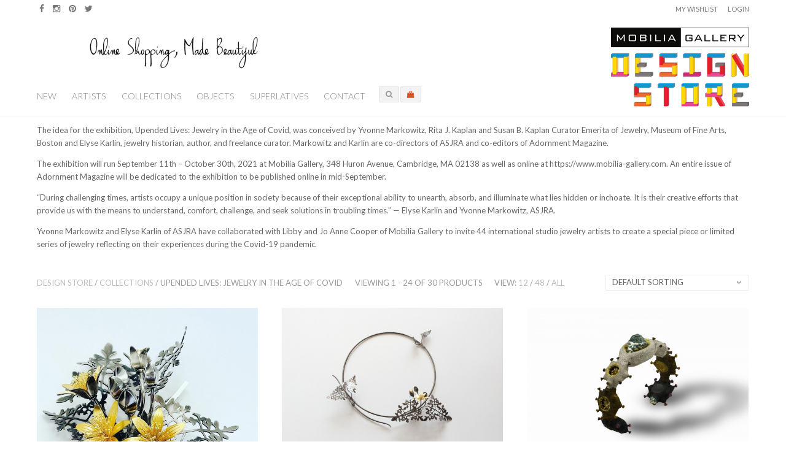

--- FILE ---
content_type: text/html; charset=UTF-8
request_url: https://store.mobilia-gallery.com/product-category/collections/upended-lives/?add_to_wishlist=8747&products_per_page=24
body_size: 17406
content:

<!DOCTYPE html>
<!--[if IE 8]> <html class="ie mpcth-responsive" lang="en-BAG"><![endif]-->
<!--[if gt IE 8]><!--> <html lang="en-BAG" class="mpcth-responsive"> <!--<![endif]-->
<head>
	<meta charset="UTF-8">
	<meta name="viewport" content="width=device-width, initial-scale=1.0">

	
	<title>Upended Lives: Jewelry in the Age of Covid  |  Product Categories  |  The Design Store</title>

	<link rel="pingback" href="https://store.mobilia-gallery.com/xmlrpc.php" />
			<link rel="icon" type="image/png" href="https://store.mobilia-gallery.com/wp-content/uploads/2015/11/favicon_v4.png">
	
	<!--[if lt IE 9]>
		<script src="https://store.mobilia-gallery.com/wp-content/themes/blaszok/js/html5.js"></script>
	<![endif]-->

					<script type="text/javascript">document.documentElement.className = document.documentElement.className + ' yes-js js_active js'</script>
						<style>
				.wishlist_table .add_to_cart, a.add_to_wishlist.button.alt { border-radius: 16px; -moz-border-radius: 16px; -webkit-border-radius: 16px; }			</style>
			<script type="text/javascript">
				var yith_wcwl_plugin_ajax_web_url = 'https://store.mobilia-gallery.com/wp-admin/admin-ajax.php';
			</script>
		<link rel="alternate" type="application/rss+xml" title="The Design Store &raquo; Feed" href="https://store.mobilia-gallery.com/feed/" />
<link rel="alternate" type="application/rss+xml" title="The Design Store &raquo; Comments Feed" href="https://store.mobilia-gallery.com/comments/feed/" />
		<script type="text/javascript">
			window._wpemojiSettings = {"baseUrl":"https:\/\/s.w.org\/images\/core\/emoji\/72x72\/","ext":".png","source":{"concatemoji":"https:\/\/store.mobilia-gallery.com\/wp-includes\/js\/wp-emoji-release.min.js?ver=4.4.34"}};
			!function(e,n,t){var a;function i(e){var t=n.createElement("canvas"),a=t.getContext&&t.getContext("2d"),i=String.fromCharCode;return!(!a||!a.fillText)&&(a.textBaseline="top",a.font="600 32px Arial","flag"===e?(a.fillText(i(55356,56806,55356,56826),0,0),3e3<t.toDataURL().length):"diversity"===e?(a.fillText(i(55356,57221),0,0),t=a.getImageData(16,16,1,1).data,a.fillText(i(55356,57221,55356,57343),0,0),(t=a.getImageData(16,16,1,1).data)[0],t[1],t[2],t[3],!0):("simple"===e?a.fillText(i(55357,56835),0,0):a.fillText(i(55356,57135),0,0),0!==a.getImageData(16,16,1,1).data[0]))}function o(e){var t=n.createElement("script");t.src=e,t.type="text/javascript",n.getElementsByTagName("head")[0].appendChild(t)}t.supports={simple:i("simple"),flag:i("flag"),unicode8:i("unicode8"),diversity:i("diversity")},t.DOMReady=!1,t.readyCallback=function(){t.DOMReady=!0},t.supports.simple&&t.supports.flag&&t.supports.unicode8&&t.supports.diversity||(a=function(){t.readyCallback()},n.addEventListener?(n.addEventListener("DOMContentLoaded",a,!1),e.addEventListener("load",a,!1)):(e.attachEvent("onload",a),n.attachEvent("onreadystatechange",function(){"complete"===n.readyState&&t.readyCallback()})),(a=t.source||{}).concatemoji?o(a.concatemoji):a.wpemoji&&a.twemoji&&(o(a.twemoji),o(a.wpemoji)))}(window,document,window._wpemojiSettings);
		</script>
		<style type="text/css">
img.wp-smiley,
img.emoji {
	display: inline !important;
	border: none !important;
	box-shadow: none !important;
	height: 1em !important;
	width: 1em !important;
	margin: 0 .07em !important;
	vertical-align: -0.1em !important;
	background: none !important;
	padding: 0 !important;
}
</style>
<link rel='stylesheet' id='jckqv-minstyles-css'  href='https://store.mobilia-gallery.com/wp-content/plugins/jck_woo_quickview/assets/frontend/css/jckqv-styles.min.css?ver=4.4.34' type='text/css' media='all' />
<link rel='stylesheet' id='layerslider-css'  href='https://store.mobilia-gallery.com/wp-content/plugins/LayerSlider/static/layerslider/css/layerslider.css?ver=6.9.2' type='text/css' media='all' />
<link rel='stylesheet' id='ls-google-fonts-css'  href='https://fonts.googleapis.com/css?family=Lato:100,300,regular,700,900%7COpen+Sans:300%7CIndie+Flower:regular%7COswald:300,regular,700&#038;subset=latin%2Clatin-ext' type='text/css' media='all' />
<link rel='stylesheet' id='contact-form-7-css'  href='https://store.mobilia-gallery.com/wp-content/plugins/contact-form-7/includes/css/styles.css?ver=4.3.1' type='text/css' media='all' />
<link rel='stylesheet' id='css3_grid_font_yanone-css'  href='//fonts.googleapis.com/css?family=Yanone+Kaffeesatz&#038;ver=4.4.34' type='text/css' media='all' />
<link rel='stylesheet' id='css3_grid_table1_style-css'  href='https://store.mobilia-gallery.com/wp-content/plugins/css3_web_pricing_tables_grids/table1/css3_grid_style.css?ver=4.4.34' type='text/css' media='all' />
<link rel='stylesheet' id='css3_grid_table2_style-css'  href='https://store.mobilia-gallery.com/wp-content/plugins/css3_web_pricing_tables_grids/table2/css3_grid_style.css?ver=4.4.34' type='text/css' media='all' />
<link rel='stylesheet' id='css3_grid_responsive-css'  href='https://store.mobilia-gallery.com/wp-content/plugins/css3_web_pricing_tables_grids/responsive.css?ver=4.4.34' type='text/css' media='all' />
<link rel='stylesheet' id='essential-grid-plugin-settings-css'  href='https://store.mobilia-gallery.com/wp-content/plugins/essential-grid/public/assets/css/settings.css?ver=2.0.9.1' type='text/css' media='all' />
<link rel='stylesheet' id='tp-open-sans-css'  href='https://fonts.googleapis.com/css?family=Open+Sans%3A300%2C400%2C600%2C700%2C800&#038;ver=4.4.34' type='text/css' media='all' />
<link rel='stylesheet' id='tp-raleway-css'  href='https://fonts.googleapis.com/css?family=Raleway%3A100%2C200%2C300%2C400%2C500%2C600%2C700%2C800%2C900&#038;ver=4.4.34' type='text/css' media='all' />
<link rel='stylesheet' id='tp-droid-serif-css'  href='https://fonts.googleapis.com/css?family=Droid+Serif%3A400%2C700&#038;ver=4.4.34' type='text/css' media='all' />
<link rel='stylesheet' id='dcjq-mega-menu-css'  href='https://store.mobilia-gallery.com/wp-content/plugins/jquery-mega-menu/css/dcjq-mega-menu.css?ver=4.4.34' type='text/css' media='all' />
<link rel='stylesheet' id='mpc-sh-styles-css'  href='https://store.mobilia-gallery.com/wp-content/plugins/mpc-shortcodes/css/mpc-sh.css?ver=4.4.34' type='text/css' media='all' />
<link rel='stylesheet' id='wooh-frontend-style-css'  href='https://store.mobilia-gallery.com/wp-content/plugins/personalize-woocommerce-cart-page/css/inquiry-form.css?ver=4.4.34' type='text/css' media='all' />
<link rel='stylesheet' id='wooh-sweetalet-css'  href='https://store.mobilia-gallery.com/wp-content/plugins/personalize-woocommerce-cart-page/css/sweetalert.css?ver=4.4.34' type='text/css' media='all' />
<link rel='stylesheet' id='woocommerce-layout-css'  href='//store.mobilia-gallery.com/wp-content/plugins/woocommerce/assets/css/woocommerce-layout.css?ver=2.5.2' type='text/css' media='all' />
<link rel='stylesheet' id='woocommerce-smallscreen-css'  href='//store.mobilia-gallery.com/wp-content/plugins/woocommerce/assets/css/woocommerce-smallscreen.css?ver=2.5.2' type='text/css' media='only screen and (max-width: 768px)' />
<link rel='stylesheet' id='woocommerce-general-css'  href='//store.mobilia-gallery.com/wp-content/plugins/woocommerce/assets/css/woocommerce.css?ver=2.5.2' type='text/css' media='all' />
<link rel='stylesheet' id='wml_client_style-css'  href='https://store.mobilia-gallery.com/wp-content/plugins/wp-masonry-layout/css/wmlc_client.css?ver=4.4.34' type='text/css' media='all' />
<link rel='stylesheet' id='woocommerce_prettyPhoto_css-css'  href='//store.mobilia-gallery.com/wp-content/plugins/woocommerce/assets/css/prettyPhoto.css?ver=3.1.6' type='text/css' media='all' />
<link rel='stylesheet' id='jquery-selectBox-css'  href='https://store.mobilia-gallery.com/wp-content/plugins/yith-woocommerce-wishlist/assets/css/jquery.selectBox.css?ver=1.2.0' type='text/css' media='all' />
<link rel='stylesheet' id='yith-wcwl-main-css'  href='https://store.mobilia-gallery.com/wp-content/plugins/yith-woocommerce-wishlist/assets/css/style.css?ver=2.0.13' type='text/css' media='all' />
<link rel='stylesheet' id='yith-wcwl-font-awesome-css'  href='https://store.mobilia-gallery.com/wp-content/plugins/yith-woocommerce-wishlist/assets/css/font-awesome.min.css?ver=4.3.0' type='text/css' media='all' />
<link rel='stylesheet' id='mpc-content-font-css'  href='https://fonts.googleapis.com/css?family=Lato&#038;ver=4.4.34' type='text/css' media='all' />
<link rel='stylesheet' id='mpc-heading-font-css'  href='https://fonts.googleapis.com/css?family=Lato%3A700&#038;ver=4.4.34' type='text/css' media='all' />
<link rel='stylesheet' id='mpc-menu-font-css'  href='https://fonts.googleapis.com/css?family=Lato%3A300&#038;ver=4.4.34' type='text/css' media='all' />
<link rel='stylesheet' id='mpc-styles-css'  href='https://store.mobilia-gallery.com/wp-content/themes/blaszok/style.css?ver=4.4.34' type='text/css' media='all' />
<link rel='stylesheet' id='mpc-styles-custom-css'  href='https://store.mobilia-gallery.com/wp-content/themes/blaszok/style_custom.css?ver=4.4.34' type='text/css' media='all' />
<link rel='stylesheet' id='font-awesome-css'  href='https://store.mobilia-gallery.com/wp-content/plugins/js_composer/assets/lib/bower/font-awesome/css/font-awesome.min.css?ver=4.8.1' type='text/css' media='screen' />
<link rel='stylesheet' id='mpc-theme-plugins-css-css'  href='https://store.mobilia-gallery.com/wp-content/themes/blaszok/css/plugins.min.css?ver=4.4.34' type='text/css' media='all' />
<script type='text/javascript' src='https://store.mobilia-gallery.com/wp-includes/js/jquery/jquery.js?ver=1.11.3'></script>
<script type='text/javascript' src='https://store.mobilia-gallery.com/wp-includes/js/jquery/jquery-migrate.min.js?ver=1.2.1'></script>
<script type='text/javascript'>
/* <![CDATA[ */
var LS_Meta = {"v":"6.9.2"};
/* ]]> */
</script>
<script type='text/javascript' src='https://store.mobilia-gallery.com/wp-content/plugins/LayerSlider/static/layerslider/js/greensock.js?ver=1.19.0'></script>
<script type='text/javascript' src='https://store.mobilia-gallery.com/wp-content/plugins/LayerSlider/static/layerslider/js/layerslider.kreaturamedia.jquery.js?ver=6.9.2'></script>
<script type='text/javascript' src='https://store.mobilia-gallery.com/wp-content/plugins/LayerSlider/static/layerslider/js/layerslider.transitions.js?ver=6.9.2'></script>
<script type='text/javascript' src='https://store.mobilia-gallery.com/wp-content/plugins/essential-grid/public/assets/js/lightbox.js?ver=2.0.9.1'></script>
<script type='text/javascript' src='https://store.mobilia-gallery.com/wp-content/plugins/essential-grid/public/assets/js/jquery.themepunch.tools.min.js?ver=2.0.9.1'></script>
<script type='text/javascript' src='https://store.mobilia-gallery.com/wp-content/plugins/essential-grid/public/assets/js/jquery.themepunch.essential.min.js?ver=2.0.9.1'></script>
<script type='text/javascript' src='https://store.mobilia-gallery.com/wp-content/plugins/jquery-mega-menu/js/jquery.dcmegamenu.1.3.4.min.js?ver=4.4.34'></script>
<script type='text/javascript' src='https://store.mobilia-gallery.com/wp-content/plugins/personalize-woocommerce-cart-page/js/sweetalert.js?ver=4.4.34'></script>
<script type='text/javascript'>
/* <![CDATA[ */
var wooh_vars = {"ajaxurl":"https:\/\/store.mobilia-gallery.com\/wp-admin\/admin-ajax.php"};
/* ]]> */
</script>
<script type='text/javascript' src='https://store.mobilia-gallery.com/wp-content/plugins/personalize-woocommerce-cart-page/js/wooh-front-end.js?ver=4.4.34'></script>
<script type='text/javascript'>
/* <![CDATA[ */
var wc_add_to_cart_params = {"ajax_url":"\/wp-admin\/admin-ajax.php","wc_ajax_url":"\/product-category\/collections\/upended-lives\/?add_to_wishlist=8747&products_per_page=24&wc-ajax=%%endpoint%%","i18n_view_cart":"View Cart","cart_url":"https:\/\/store.mobilia-gallery.com\/cart-2\/","is_cart":"","cart_redirect_after_add":"no"};
/* ]]> */
</script>
<script type='text/javascript' src='//store.mobilia-gallery.com/wp-content/plugins/woocommerce/assets/js/frontend/add-to-cart.min.js?ver=2.5.2'></script>
<script type='text/javascript' src='https://store.mobilia-gallery.com/wp-content/plugins/wp-masonry-layout/js/wmljs.js?ver=4.4.34'></script>
<script type='text/javascript' src='https://store.mobilia-gallery.com/wp-content/plugins/wp-masonry-layout/js/jquery.infinitescroll.min.js?ver=4.4.34'></script>
<script type='text/javascript' src='https://store.mobilia-gallery.com/wp-content/plugins/js_composer/assets/js/vendors/woocommerce-add-to-cart.js?ver=4.8.1'></script>
<meta name="generator" content="Powered by LayerSlider 6.9.2 - Multi-Purpose, Responsive, Parallax, Mobile-Friendly Slider Plugin for WordPress." />
<!-- LayerSlider updates and docs at: https://layerslider.kreaturamedia.com -->
<link rel='https://api.w.org/' href='https://store.mobilia-gallery.com/wp-json/' />
<link rel="EditURI" type="application/rsd+xml" title="RSD" href="https://store.mobilia-gallery.com/xmlrpc.php?rsd" />
<link rel="wlwmanifest" type="application/wlwmanifest+xml" href="https://store.mobilia-gallery.com/wp-includes/wlwmanifest.xml" /> 
<meta name="generator" content="WordPress 4.4.34" />
<meta name="generator" content="WooCommerce 2.5.2" />
           <meta property="og:image" content="">
       
<link rel="alternate" type="application/rss+xml"  title="New products added to Upended Lives: Jewelry in the Age of Covid" href="https://store.mobilia-gallery.com/homepage/feed/?product_cat=upended-lives" /><meta name="generator" content="Powered by Visual Composer - drag and drop page builder for WordPress."/>
<!--[if lte IE 9]><link rel="stylesheet" type="text/css" href="https://store.mobilia-gallery.com/wp-content/plugins/js_composer/assets/css/vc_lte_ie9.min.css" media="screen"><![endif]--><!--[if IE  8]><link rel="stylesheet" type="text/css" href="https://store.mobilia-gallery.com/wp-content/plugins/js_composer/assets/css/vc-ie8.min.css" media="screen"><![endif]--><style>
    
	
/* QV Button */

.jckqvBtn {
		display: table;
	
		float: left;
		margin: px px px px;
		padding: px px px px;
							background: #66cc99;
				color: #ffffff;
		
    border-top-left-radius: px;
	border-top-right-radius: px;
	border-bottom-right-radius: px;
	border-bottom-left-radius: px;
}

.jckqvBtn:hover {
						background: #47C285;
				color: #ffffff;
			
}

/* Magnific Specific */

.mfp-bg {
	background: #000000;
	-ms-filter: "progid:DXImageTransform.Microsoft.Alpha(Opacity=8)";
	filter: alpha(opacity=8);
	-moz-opacity: 0.8;
	-khtml-opacity: 0.8;
	opacity: 0.8;
}

</style><noscript><style type="text/css"> .wpb_animate_when_almost_visible { opacity: 1; }</style></noscript></head>
<!-- mpcth-responsive -->
<body class="archive tax-product_cat term-upended-lives term-2586 mpcth-sidebar-none woocommerce woocommerce-page wpb-js-composer js-comp-ver-4.8.1 vc_responsive" >
		
	<div id="mpcth_page_wrap" class="mpcth-masonry-shop mpcth-use-advance-colors ">

		
		
		<div id="mpcth_page_header_wrap_spacer"></div>
				<header id="mpcth_page_header_wrap" class="" data-offset="75%">
			<div id="mpcth_page_header_container">
									<div id="mpcth_header_second_section">
						<div class="mpcth-header-wrap">
							<div id="mpcth_page_header_secondary_content" class="mpcth-header-order-s_m_n mpcth-header-position-top"><ul id="mpcth_header_socials" class="mpcth-socials-list"><li><a href="https://www.facebook.com/pages/Mobilia-Gallery/120490067557" class="mpcth-social-facebook" target="_blank"><i class="fa fa-facebook"></i></a></li><li><a href="https://instagram.com/mobiliagallery/" class="mpcth-social-instagram" target="_blank"><i class="fa fa-instagram"></i></a></li><li><a href="https://www.pinterest.com/mobiliaart/" class="mpcth-social-pinterest" target="_blank"><i class="fa fa-pinterest"></i></a></li><li><a href="https://twitter.com/mobiliagallery" class="mpcth-social-twitter" target="_blank"><i class="fa fa-twitter"></i></a></li></ul><div id="mpcth_secondary_menu"><span class="mpcth-language"></span><span class="mpcth-currency"></span><a href="https://store.mobilia-gallery.com/wishlist-3/" class="mpcth-wc-wishlist">My Wishlist</a><a href="https://store.mobilia-gallery.com/my-account/" class="mpcth-wp-login">Login</a></div></div>						</div>
					</div>
												<div id="mpcth_header_section">
					<div class="mpcth-header-wrap">
						<div id="mpcth_page_header_content" class="mpcth-header-order-m_s_l">
																									<nav id="mpcth_nav" role="navigation"  class="">
										<ul id="mpcth_menu" class="mpcth-menu"><li id="menu-item-6109" class="menu-item menu-item-type-post_type menu-item-object-page menu-item-6109"><a href="https://store.mobilia-gallery.com/new-in-the-design-store/">New</a></li>
<li id="menu-item-3544" class="menu-item menu-item-type-custom menu-item-object-custom menu-item-3544"><a href="https://store.mobilia-gallery.com/product-category/artists/">Artists</a></li>
<li id="menu-item-6658" class="menu-item menu-item-type-custom menu-item-object-custom menu-item-6658"><a href="https://store.mobilia-gallery.com/product-category/collections/">Collections</a></li>
<li id="menu-item-3542" class="menu-item menu-item-type-custom menu-item-object-custom menu-item-3542"><a href="https://store.mobilia-gallery.com/product-category/objects/">Objects</a></li>
<li id="menu-item-3777" class="menu-item menu-item-type-custom menu-item-object-custom menu-item-3777"><a href="https://store.mobilia-gallery.com/superlatives/">Superlatives</a></li>
<li id="menu-item-3527" class="menu-item menu-item-type-post_type menu-item-object-page menu-item-3527"><a href="https://store.mobilia-gallery.com/contact/">Contact</a></li>
</ul>									</nav><!-- end #mpcth_nav -->
																	<div id="mpcth_controls_wrap">
										<div id="mpcth_controls_container">
																																		<a id="mpcth_search" href="#"><i class="fa fa-fw fa-search"></i></a>
																																													<a id="mpcth_cart" href="https://store.mobilia-gallery.com/cart-2/" class="">
													<span class="mpcth-mini-cart-icon-info">
																											</span>
													<i class="fa fa-fw fa-shopping-cart"></i>
                                              
												</a>
												<div id="mpcth_mini_cart">
														<div id="mpcth_mini_cart_wrap">
					<p class="mpcth-mini-cart-product-empty">No products in your bag.</p>
		
			</div>
													</div>
																																		<a id="mpcth_simple_menu" href="#">
																										<i class="fa fa-fw fa-bars"></i>
												</a>
																																		<div id="mpcth_mini_search">
													<form role="search" method="get" id="searchform" action="https://store.mobilia-gallery.com">
														<input type="text" value="" name="s" id="s" placeholder="Search...">
														<input type="submit" id="searchsubmit" value="Search">
													</form>
												</div>
																					</div>
									</div><!-- end #mpcth_controls_wrap -->
																										<div id="mpcth_logo_wrap" class="mpcth-mobile-logo-enabled">
										<a id="mpcth_logo" href="https://store.mobilia-gallery.com">
																							<img src="https://store.mobilia-gallery.com/wp-content/uploads/2015/11/DesignStore_Logo_top_v13-1.png" class="mpcth-standard-logo" alt="Logo">
																									<img src="https://store.mobilia-gallery.com/wp-content/uploads/2015/11/DesignStore_Logo_top_v12-1.png" class="mpcth-retina-logo" alt="Logo">
												
																									<img src="https://store.mobilia-gallery.com/wp-content/uploads/2015/11/mobile_logo_v8.gif" class="mpcth-mobile-logo" alt="Logo">
																											<img src="https://store.mobilia-gallery.com/wp-content/uploads/2015/11/mobile_logo_v8.gif" class="mpcth-retina-mobile-logo" alt="Logo">
																									
																																	</a>
																			</div><!-- end #mpcth_logo_wrap -->
														</div><!-- end #mpcth_page_header_content -->
					</div>
				</div>
							</div><!-- end #mpcth_page_header_container -->
										<div id="mpcth_simple_mobile_nav_wrap">
					<nav id="mpcth_nav_mobile" role="navigation">
						<ul id="mpcth_mobile_menu" class="mpcth-mobile-menu"><li class="menu-item menu-item-type-post_type menu-item-object-page menu-item-6109"><a href="https://store.mobilia-gallery.com/new-in-the-design-store/"><span class="mpcth-color-main-border">New</span></a></li>
<li class="menu-item menu-item-type-custom menu-item-object-custom menu-item-3544"><a href="https://store.mobilia-gallery.com/product-category/artists/"><span class="mpcth-color-main-border">Artists</span></a></li>
<li class="menu-item menu-item-type-custom menu-item-object-custom menu-item-6658"><a href="https://store.mobilia-gallery.com/product-category/collections/"><span class="mpcth-color-main-border">Collections</span></a></li>
<li class="menu-item menu-item-type-custom menu-item-object-custom menu-item-3542"><a href="https://store.mobilia-gallery.com/product-category/objects/"><span class="mpcth-color-main-border">Objects</span></a></li>
<li class="menu-item menu-item-type-custom menu-item-object-custom menu-item-3777"><a href="https://store.mobilia-gallery.com/superlatives/"><span class="mpcth-color-main-border">Superlatives</span></a></li>
<li class="menu-item menu-item-type-post_type menu-item-object-page menu-item-3527"><a href="https://store.mobilia-gallery.com/contact/"><span class="mpcth-color-main-border">Contact</span></a></li>
</ul>					</nav><!-- end #mpcth_nav_mobile -->
				</div>
					</header><!-- end #mpcth_page_header_wrap -->
	<div id="mpcth_main"><div id="mpcth_main_container">
<a id="mpcth_toggle_mobile_sidebar" href="#"><i class="fa fa-columns"></i><i class="fa fa-times"></i></a>
<div id="mpcth_sidebar">
	<div class="mpcth-sidebar-arrow"></div>
	<ul class="mpcth-widget-column">
			</ul>
</div><div id="mpcth_content_wrap"><div id="mpcth_content" class="mpcth-shop-style-slim mpcth-shop-columns-3">
		<div class="term-description"><p>The idea for the exhibition, Upended Lives: Jewelry in the Age of Covid, was conceived by Yvonne Markowitz, Rita J. Kaplan and Susan B. Kaplan Curator Emerita of Jewelry, Museum of Fine Arts, Boston and Elyse Karlin, jewelry historian, author, and freelance curator. Markowitz and Karlin are co-directors of ASJRA and co-editors of Adornment Magazine.</p>
<p>The exhibition will run September 11th &#8211; October 30th, 2021 at Mobilia Gallery, 348 Huron Avenue, Cambridge, MA 02138 as well as online at https://www.mobilia-gallery.com. An entire issue of Adornment Magazine will be dedicated to the exhibition to be published online in mid-September.</p>
<p>“During challenging times, artists occupy a unique position in society because of their exceptional ability to unearth, absorb, and illuminate what lies hidden or inchoate. It is their creative efforts that provide us with the means to understand, comfort, challenge, and seek solutions in troubling times.” &#8212; Elyse Karlin and Yvonne Markowitz, ASJRA.</p>
<p>Yvonne Markowitz and Elyse Karlin of ASJRA have collaborated with Libby and Jo Anne Cooper of Mobilia Gallery to invite 44 international studio jewelry artists to create a special piece or limited series of jewelry reflecting on their experiences during the Covid-19 pandemic.</p>
</div>
					<div class="mpcth-products-info">
				<nav class="woocommerce-breadcrumb" ><a href="http://store.mobilia-gallery.com/stage">Design Store</a>&nbsp;&#47;&nbsp;<a href="https://store.mobilia-gallery.com/product-category/collections/">Collections</a>&nbsp;&#47;&nbsp;Upended Lives: Jewelry in the Age of Covid</nav><p class="woocommerce-result-count">
	Viewing 1 - 24 of 30 products</p><p class="mpcth-products-per-page"><span>View: </span><a href="https://store.mobilia-gallery.com/product-category/collections/upended-lives/?add_to_wishlist=8747&products_per_page=12">12</a> / <a href="https://store.mobilia-gallery.com/product-category/collections/upended-lives/?add_to_wishlist=8747&products_per_page=48">48</a> / <a href="https://store.mobilia-gallery.com/product-category/collections/upended-lives/?add_to_wishlist=8747&products_per_page=all">All</a></p><form class="woocommerce-ordering" method="get">
	<select name="orderby" class="orderby">
					<option value="menu_order"  selected='selected'>Default sorting</option>
					<option value="popularity" >Sort by popularity</option>
					<option value="date" >Sort by newness</option>
					<option value="price" >Sort by price: low to high</option>
					<option value="price-desc" >Sort by price: high to low</option>
			</select>
	<input type="hidden" name="add_to_wishlist" value="8747" /><input type="hidden" name="products_per_page" value="24" /></form>
			</div>

			<section class="products mpcth-shop-style-slim">
				
				
					<article id="post-8639" class="mpcth-waypoint first mpcth-double-image post-8639 product type-product status-publish has-post-thumbnail product_cat-ando-yasuhiro product_cat-upended-lives product_shipping_class-over2000 pa_materials-sterling-silver-18k-gold-pure-gold-gold-chloride-patina-hand-sawed-welded-and-soldered taxable shipping-taxable purchasable product-type-simple product-cat-ando-yasuhiro product-cat-upended-lives instock" >
	<div class="mpcth-product-wrap">
		<span data-jckqvpid="8639" class="jckqvBtn"><i class="jckqv-icon-eye"></i> Quickview</span>		<header class="mpcth-post-header">
			<a class="mpcth-post-thumbnail" href="https://store.mobilia-gallery.com/product/ando-yasuhiro-may-you-be-in-good-health-brooch/">
				<img width="600" height="600" src="https://store.mobilia-gallery.com/wp-content/uploads/2021/09/3EA70262--600x600.jpg" class="attachment-shop_catalog size-shop_catalog wp-post-image" alt="3EA70262-" srcset="https://store.mobilia-gallery.com/wp-content/uploads/2021/09/3EA70262--150x150.jpg 150w, https://store.mobilia-gallery.com/wp-content/uploads/2021/09/3EA70262--300x300.jpg 300w, https://store.mobilia-gallery.com/wp-content/uploads/2021/09/3EA70262--768x768.jpg 768w, https://store.mobilia-gallery.com/wp-content/uploads/2021/09/3EA70262--1024x1024.jpg 1024w, https://store.mobilia-gallery.com/wp-content/uploads/2021/09/3EA70262--100x100.jpg 100w, https://store.mobilia-gallery.com/wp-content/uploads/2021/09/3EA70262--600x600.jpg 600w, https://store.mobilia-gallery.com/wp-content/uploads/2021/09/3EA70262--800x800.jpg 800w" sizes="(max-width: 600px) 100vw, 600px" /><img width="600" height="504" src="https://store.mobilia-gallery.com/wp-content/uploads/2021/09/DSC02346-copy-600x504.jpg" class="attachment-shop_catalog mpcth-second-thumbnail" alt="DSC02346 copy" srcset="https://store.mobilia-gallery.com/wp-content/uploads/2021/09/DSC02346-copy-300x252.jpg 300w, https://store.mobilia-gallery.com/wp-content/uploads/2021/09/DSC02346-copy-768x646.jpg 768w, https://store.mobilia-gallery.com/wp-content/uploads/2021/09/DSC02346-copy-1024x861.jpg 1024w, https://store.mobilia-gallery.com/wp-content/uploads/2021/09/DSC02346-copy-100x84.jpg 100w, https://store.mobilia-gallery.com/wp-content/uploads/2021/09/DSC02346-copy-600x504.jpg 600w, https://store.mobilia-gallery.com/wp-content/uploads/2021/09/DSC02346-copy-800x673.jpg 800w" sizes="(max-width: 600px) 100vw, 600px" />			</a>
			<div class="mpcth-product-panel">
				
<div class="yith-wcwl-add-to-wishlist add-to-wishlist-8639">
		    <div class="yith-wcwl-add-button show" style="display:block">

	        
<a href="/product-category/collections/upended-lives/?add_to_wishlist=8639&#038;products_per_page=24" rel="nofollow" data-product-id="8639" data-product-type="simple" class="add_to_wishlist" >
        Add to Wishlist</a>
<img src="https://store.mobilia-gallery.com/wp-content/plugins/yith-woocommerce-wishlist/assets/images/wpspin_light.gif" class="ajax-loading" alt="loading" width="16" height="16" style="visibility:hidden" />
	    </div>

	    <div class="yith-wcwl-wishlistaddedbrowse hide" style="display:none;">
	        <span class="feedback">Product added!</span>
	        <a href="https://store.mobilia-gallery.com/wishlist-3/view/" rel="nofollow">
	            Browse Wishlist	        </a>
	    </div>

	    <div class="yith-wcwl-wishlistexistsbrowse hide" style="display:none">
	        <span class="feedback">The product is already in the wishlist!</span>
	        <a href="https://store.mobilia-gallery.com/wishlist-3/view/" rel="nofollow">
	            Browse Wishlist	        </a>
	    </div>

	    <div style="clear:both"></div>
	    <div class="yith-wcwl-wishlistaddresponse"></div>
	
</div>

<div class="clear"></div>									<div class="mpcth-quick-view">
						<div class="mpcth-tooltip-wrap">
							<a href="https://store.mobilia-gallery.com/product/ando-yasuhiro-may-you-be-in-good-health-brooch/" class="mpcth-tooltip-text" data-jckqvpid="8639"><i class="fa fa-fw fa-eye"></i></a>
							<div class="mpcth-tooltip-message mpcth-color-main-background mpcth-color-main-border">Quickview</div>
						</div>
					</div>
							</div>
		</header>
		<section class="mpcth-post-content">
									<div class="mpcth-post-content-wrap">
					
	<span class="price"><span class="amount">&#36;4,800.00</span></span>
					<h6 class="mpcth-post-title"><a href="https://store.mobilia-gallery.com/product/ando-yasuhiro-may-you-be-in-good-health-brooch/">ANDO YASUHIRO &#8211; MAY YOU BE IN GOOD HEALTH BROOCH</a></h6>
					<!-- <div class="mpcth-post-categories"><a href="https://store.mobilia-gallery.com/product-category/artists/ando-yasuhiro/" rel="tag">Ando Yasuhiro</a>, <a href="https://store.mobilia-gallery.com/product-category/collections/upended-lives/" rel="tag">Upended Lives: Jewelry in the Age of Covid</a></div> Dwaine -->
					<div class="mpcth-cart-wrap">
						<!-- <a href="/product-category/collections/upended-lives/?add_to_wishlist=8747&#038;products_per_page=24&#038;add-to-cart=8639" rel="nofollow" data-product_id="8639" data-product_sku="yasuhiro_GoodHealthBrooch" class="button add_to_cart_button product_type_simple"><i class="fa fa-fw fa-shopping-cart"></i><span>Add to Shopping Bag</span></a> Dwaine -->
						<!-- 
<div class="yith-wcwl-add-to-wishlist add-to-wishlist-8639">
		    <div class="yith-wcwl-add-button show" style="display:block">

	        
<a href="/product-category/collections/upended-lives/?add_to_wishlist=8639&#038;products_per_page=24" rel="nofollow" data-product-id="8639" data-product-type="simple" class="add_to_wishlist" >
        Add to Wishlist</a>
<img src="https://store.mobilia-gallery.com/wp-content/plugins/yith-woocommerce-wishlist/assets/images/wpspin_light.gif" class="ajax-loading" alt="loading" width="16" height="16" style="visibility:hidden" />
	    </div>

	    <div class="yith-wcwl-wishlistaddedbrowse hide" style="display:none;">
	        <span class="feedback">Product added!</span>
	        <a href="https://store.mobilia-gallery.com/wishlist-3/view/" rel="nofollow">
	            Browse Wishlist	        </a>
	    </div>

	    <div class="yith-wcwl-wishlistexistsbrowse hide" style="display:none">
	        <span class="feedback">The product is already in the wishlist!</span>
	        <a href="https://store.mobilia-gallery.com/wishlist-3/view/" rel="nofollow">
	            Browse Wishlist	        </a>
	    </div>

	    <div style="clear:both"></div>
	    <div class="yith-wcwl-wishlistaddresponse"></div>
	
</div>

<div class="clear"></div> -->
						<!-- 							<a href="https://store.mobilia-gallery.com/product/ando-yasuhiro-may-you-be-in-good-health-brooch/" class="mpcth-quick-view" data-jckqvpid="8639"><i class="fa fa-fw fa-eye"></i><span>Quickview</span></a>
						 -->
					</div>
				</div>
							</section>
	</div>
</article>
				
					<article id="post-8636" class="mpcth-waypoint mpcth-double-image post-8636 product type-product status-publish has-post-thumbnail product_cat-ando-yasuhiro product_cat-necklaces product_cat-upended-lives product_shipping_class-over2000 pa_materials-sterling-silver-18k-gold-pure-gold-gold-chloride-patina-hand-sawed-welded-and-soldered taxable shipping-taxable purchasable product-type-simple product-cat-ando-yasuhiro product-cat-necklaces product-cat-upended-lives instock" >
	<div class="mpcth-product-wrap">
		<span data-jckqvpid="8636" class="jckqvBtn"><i class="jckqv-icon-eye"></i> Quickview</span>		<header class="mpcth-post-header">
			<a class="mpcth-post-thumbnail" href="https://store.mobilia-gallery.com/product/ando-yasuhiro-may-you-be-in-good-health-necklace/">
				<img width="600" height="400" src="https://store.mobilia-gallery.com/wp-content/uploads/2021/09/Images-600x400.jpg" class="attachment-shop_catalog size-shop_catalog wp-post-image" alt="May You Be in Good Health" srcset="https://store.mobilia-gallery.com/wp-content/uploads/2021/09/Images-300x200.jpg 300w, https://store.mobilia-gallery.com/wp-content/uploads/2021/09/Images-768x512.jpg 768w, https://store.mobilia-gallery.com/wp-content/uploads/2021/09/Images-1024x683.jpg 1024w, https://store.mobilia-gallery.com/wp-content/uploads/2021/09/Images-600x400.jpg 600w, https://store.mobilia-gallery.com/wp-content/uploads/2021/09/Images-800x533.jpg 800w" sizes="(max-width: 600px) 100vw, 600px" /><img width="600" height="522" src="https://store.mobilia-gallery.com/wp-content/uploads/2021/09/DSC02335-copy-600x522.jpg" class="attachment-shop_catalog mpcth-second-thumbnail" alt="necklace worn" srcset="https://store.mobilia-gallery.com/wp-content/uploads/2021/09/DSC02335-copy-300x261.jpg 300w, https://store.mobilia-gallery.com/wp-content/uploads/2021/09/DSC02335-copy-768x669.jpg 768w, https://store.mobilia-gallery.com/wp-content/uploads/2021/09/DSC02335-copy-1024x891.jpg 1024w, https://store.mobilia-gallery.com/wp-content/uploads/2021/09/DSC02335-copy-100x87.jpg 100w, https://store.mobilia-gallery.com/wp-content/uploads/2021/09/DSC02335-copy-600x522.jpg 600w, https://store.mobilia-gallery.com/wp-content/uploads/2021/09/DSC02335-copy-800x696.jpg 800w" sizes="(max-width: 600px) 100vw, 600px" />			</a>
			<div class="mpcth-product-panel">
				
<div class="yith-wcwl-add-to-wishlist add-to-wishlist-8636">
		    <div class="yith-wcwl-add-button show" style="display:block">

	        
<a href="/product-category/collections/upended-lives/?add_to_wishlist=8636&#038;products_per_page=24" rel="nofollow" data-product-id="8636" data-product-type="simple" class="add_to_wishlist" >
        Add to Wishlist</a>
<img src="https://store.mobilia-gallery.com/wp-content/plugins/yith-woocommerce-wishlist/assets/images/wpspin_light.gif" class="ajax-loading" alt="loading" width="16" height="16" style="visibility:hidden" />
	    </div>

	    <div class="yith-wcwl-wishlistaddedbrowse hide" style="display:none;">
	        <span class="feedback">Product added!</span>
	        <a href="https://store.mobilia-gallery.com/wishlist-3/view/" rel="nofollow">
	            Browse Wishlist	        </a>
	    </div>

	    <div class="yith-wcwl-wishlistexistsbrowse hide" style="display:none">
	        <span class="feedback">The product is already in the wishlist!</span>
	        <a href="https://store.mobilia-gallery.com/wishlist-3/view/" rel="nofollow">
	            Browse Wishlist	        </a>
	    </div>

	    <div style="clear:both"></div>
	    <div class="yith-wcwl-wishlistaddresponse"></div>
	
</div>

<div class="clear"></div>									<div class="mpcth-quick-view">
						<div class="mpcth-tooltip-wrap">
							<a href="https://store.mobilia-gallery.com/product/ando-yasuhiro-may-you-be-in-good-health-necklace/" class="mpcth-tooltip-text" data-jckqvpid="8636"><i class="fa fa-fw fa-eye"></i></a>
							<div class="mpcth-tooltip-message mpcth-color-main-background mpcth-color-main-border">Quickview</div>
						</div>
					</div>
							</div>
		</header>
		<section class="mpcth-post-content">
									<div class="mpcth-post-content-wrap">
					
	<span class="price"><span class="amount">&#36;3,800.00</span></span>
					<h6 class="mpcth-post-title"><a href="https://store.mobilia-gallery.com/product/ando-yasuhiro-may-you-be-in-good-health-necklace/">ANDO YASUHIRO &#8211; MAY YOU BE IN GOOD HEALTH NECKLACE</a></h6>
					<!-- <div class="mpcth-post-categories"><a href="https://store.mobilia-gallery.com/product-category/artists/ando-yasuhiro/" rel="tag">Ando Yasuhiro</a>, <a href="https://store.mobilia-gallery.com/product-category/objects/necklaces/" rel="tag">Necklaces</a>, <a href="https://store.mobilia-gallery.com/product-category/collections/upended-lives/" rel="tag">Upended Lives: Jewelry in the Age of Covid</a></div> Dwaine -->
					<div class="mpcth-cart-wrap">
						<!-- <a href="/product-category/collections/upended-lives/?add_to_wishlist=8747&#038;products_per_page=24&#038;add-to-cart=8636" rel="nofollow" data-product_id="8636" data-product_sku="yasuhiro_goodhealthnecklace" class="button add_to_cart_button product_type_simple"><i class="fa fa-fw fa-shopping-cart"></i><span>Add to Shopping Bag</span></a> Dwaine -->
						<!-- 
<div class="yith-wcwl-add-to-wishlist add-to-wishlist-8636">
		    <div class="yith-wcwl-add-button show" style="display:block">

	        
<a href="/product-category/collections/upended-lives/?add_to_wishlist=8636&#038;products_per_page=24" rel="nofollow" data-product-id="8636" data-product-type="simple" class="add_to_wishlist" >
        Add to Wishlist</a>
<img src="https://store.mobilia-gallery.com/wp-content/plugins/yith-woocommerce-wishlist/assets/images/wpspin_light.gif" class="ajax-loading" alt="loading" width="16" height="16" style="visibility:hidden" />
	    </div>

	    <div class="yith-wcwl-wishlistaddedbrowse hide" style="display:none;">
	        <span class="feedback">Product added!</span>
	        <a href="https://store.mobilia-gallery.com/wishlist-3/view/" rel="nofollow">
	            Browse Wishlist	        </a>
	    </div>

	    <div class="yith-wcwl-wishlistexistsbrowse hide" style="display:none">
	        <span class="feedback">The product is already in the wishlist!</span>
	        <a href="https://store.mobilia-gallery.com/wishlist-3/view/" rel="nofollow">
	            Browse Wishlist	        </a>
	    </div>

	    <div style="clear:both"></div>
	    <div class="yith-wcwl-wishlistaddresponse"></div>
	
</div>

<div class="clear"></div> -->
						<!-- 							<a href="https://store.mobilia-gallery.com/product/ando-yasuhiro-may-you-be-in-good-health-necklace/" class="mpcth-quick-view" data-jckqvpid="8636"><i class="fa fa-fw fa-eye"></i><span>Quickview</span></a>
						 -->
					</div>
				</div>
							</section>
	</div>
</article>
				
					<article id="post-8651" class="mpcth-waypoint last mpcth-double-image post-8651 product type-product status-publish has-post-thumbnail product_cat-arata-fuchi product_cat-bracelets product_cat-upended-lives product_shipping_class-over2000 taxable shipping-taxable purchasable product-type-simple product-cat-arata-fuchi product-cat-bracelets product-cat-upended-lives instock" >
	<div class="mpcth-product-wrap">
		<span data-jckqvpid="8651" class="jckqvBtn"><i class="jckqv-icon-eye"></i> Quickview</span>		<header class="mpcth-post-header">
			<a class="mpcth-post-thumbnail" href="https://store.mobilia-gallery.com/product/arata-fuchi-autoimmunity-cuff-bracelet/">
				<img width="600" height="400" src="https://store.mobilia-gallery.com/wp-content/uploads/2021/09/ArataFuchi-Bracelet-600x400.jpg" class="attachment-shop_catalog size-shop_catalog wp-post-image" alt="ArataFuchi Bracelet" srcset="https://store.mobilia-gallery.com/wp-content/uploads/2021/09/ArataFuchi-Bracelet-300x200.jpg 300w, https://store.mobilia-gallery.com/wp-content/uploads/2021/09/ArataFuchi-Bracelet-768x512.jpg 768w, https://store.mobilia-gallery.com/wp-content/uploads/2021/09/ArataFuchi-Bracelet-1024x683.jpg 1024w, https://store.mobilia-gallery.com/wp-content/uploads/2021/09/ArataFuchi-Bracelet-600x400.jpg 600w, https://store.mobilia-gallery.com/wp-content/uploads/2021/09/ArataFuchi-Bracelet-800x533.jpg 800w" sizes="(max-width: 600px) 100vw, 600px" /><img width="600" height="400" src="https://store.mobilia-gallery.com/wp-content/uploads/2021/09/ArataFuchi-Bracelet-Explanation-600x400.jpg" class="attachment-shop_catalog mpcth-second-thumbnail" alt="ArataFuchi Bracelet Explanation" srcset="https://store.mobilia-gallery.com/wp-content/uploads/2021/09/ArataFuchi-Bracelet-Explanation-300x200.jpg 300w, https://store.mobilia-gallery.com/wp-content/uploads/2021/09/ArataFuchi-Bracelet-Explanation-768x512.jpg 768w, https://store.mobilia-gallery.com/wp-content/uploads/2021/09/ArataFuchi-Bracelet-Explanation-1024x683.jpg 1024w, https://store.mobilia-gallery.com/wp-content/uploads/2021/09/ArataFuchi-Bracelet-Explanation-600x400.jpg 600w, https://store.mobilia-gallery.com/wp-content/uploads/2021/09/ArataFuchi-Bracelet-Explanation-800x533.jpg 800w" sizes="(max-width: 600px) 100vw, 600px" />			</a>
			<div class="mpcth-product-panel">
				
<div class="yith-wcwl-add-to-wishlist add-to-wishlist-8651">
		    <div class="yith-wcwl-add-button show" style="display:block">

	        
<a href="/product-category/collections/upended-lives/?add_to_wishlist=8651&#038;products_per_page=24" rel="nofollow" data-product-id="8651" data-product-type="simple" class="add_to_wishlist" >
        Add to Wishlist</a>
<img src="https://store.mobilia-gallery.com/wp-content/plugins/yith-woocommerce-wishlist/assets/images/wpspin_light.gif" class="ajax-loading" alt="loading" width="16" height="16" style="visibility:hidden" />
	    </div>

	    <div class="yith-wcwl-wishlistaddedbrowse hide" style="display:none;">
	        <span class="feedback">Product added!</span>
	        <a href="https://store.mobilia-gallery.com/wishlist-3/view/" rel="nofollow">
	            Browse Wishlist	        </a>
	    </div>

	    <div class="yith-wcwl-wishlistexistsbrowse hide" style="display:none">
	        <span class="feedback">The product is already in the wishlist!</span>
	        <a href="https://store.mobilia-gallery.com/wishlist-3/view/" rel="nofollow">
	            Browse Wishlist	        </a>
	    </div>

	    <div style="clear:both"></div>
	    <div class="yith-wcwl-wishlistaddresponse"></div>
	
</div>

<div class="clear"></div>									<div class="mpcth-quick-view">
						<div class="mpcth-tooltip-wrap">
							<a href="https://store.mobilia-gallery.com/product/arata-fuchi-autoimmunity-cuff-bracelet/" class="mpcth-tooltip-text" data-jckqvpid="8651"><i class="fa fa-fw fa-eye"></i></a>
							<div class="mpcth-tooltip-message mpcth-color-main-background mpcth-color-main-border">Quickview</div>
						</div>
					</div>
							</div>
		</header>
		<section class="mpcth-post-content">
									<div class="mpcth-post-content-wrap">
					
	<span class="price"><span class="amount">&#36;2,700.00</span></span>
					<h6 class="mpcth-post-title"><a href="https://store.mobilia-gallery.com/product/arata-fuchi-autoimmunity-cuff-bracelet/">ARATA FUCHI &#8211; AUTOIMMUNITY CUFF BRACELET</a></h6>
					<!-- <div class="mpcth-post-categories"><a href="https://store.mobilia-gallery.com/product-category/artists/arata-fuchi/" rel="tag">Arata Fuchi</a>, <a href="https://store.mobilia-gallery.com/product-category/objects/bracelets/" rel="tag">Bracelets</a>, <a href="https://store.mobilia-gallery.com/product-category/collections/upended-lives/" rel="tag">Upended Lives: Jewelry in the Age of Covid</a></div> Dwaine -->
					<div class="mpcth-cart-wrap">
						<!-- <a href="/product-category/collections/upended-lives/?add_to_wishlist=8747&#038;products_per_page=24&#038;add-to-cart=8651" rel="nofollow" data-product_id="8651" data-product_sku="FuchiA_Autoimmunity" class="button add_to_cart_button product_type_simple"><i class="fa fa-fw fa-shopping-cart"></i><span>Add to Shopping Bag</span></a> Dwaine -->
						<!-- 
<div class="yith-wcwl-add-to-wishlist add-to-wishlist-8651">
		    <div class="yith-wcwl-add-button show" style="display:block">

	        
<a href="/product-category/collections/upended-lives/?add_to_wishlist=8651&#038;products_per_page=24" rel="nofollow" data-product-id="8651" data-product-type="simple" class="add_to_wishlist" >
        Add to Wishlist</a>
<img src="https://store.mobilia-gallery.com/wp-content/plugins/yith-woocommerce-wishlist/assets/images/wpspin_light.gif" class="ajax-loading" alt="loading" width="16" height="16" style="visibility:hidden" />
	    </div>

	    <div class="yith-wcwl-wishlistaddedbrowse hide" style="display:none;">
	        <span class="feedback">Product added!</span>
	        <a href="https://store.mobilia-gallery.com/wishlist-3/view/" rel="nofollow">
	            Browse Wishlist	        </a>
	    </div>

	    <div class="yith-wcwl-wishlistexistsbrowse hide" style="display:none">
	        <span class="feedback">The product is already in the wishlist!</span>
	        <a href="https://store.mobilia-gallery.com/wishlist-3/view/" rel="nofollow">
	            Browse Wishlist	        </a>
	    </div>

	    <div style="clear:both"></div>
	    <div class="yith-wcwl-wishlistaddresponse"></div>
	
</div>

<div class="clear"></div> -->
						<!-- 							<a href="https://store.mobilia-gallery.com/product/arata-fuchi-autoimmunity-cuff-bracelet/" class="mpcth-quick-view" data-jckqvpid="8651"><i class="fa fa-fw fa-eye"></i><span>Quickview</span></a>
						 -->
					</div>
				</div>
							</section>
	</div>
</article>
				
					<article id="post-8646" class="mpcth-waypoint first mpcth-double-image post-8646 product type-product status-publish has-post-thumbnail product_cat-arata-fuchi product_cat-rings product_cat-upended-lives product_shipping_class-between300and2000 pa_materials-ring-oxidized-silver-950-oxidized-silver-powder-pure-gold-oxidized-copper-ruby-made-using-keum-boo-pulverizations-and-wire-twist-mokumegane-technique taxable shipping-taxable purchasable product-type-simple product-cat-arata-fuchi product-cat-rings product-cat-upended-lives instock" >
	<div class="mpcth-product-wrap">
		<span data-jckqvpid="8646" class="jckqvBtn"><i class="jckqv-icon-eye"></i> Quickview</span>		<header class="mpcth-post-header">
			<a class="mpcth-post-thumbnail" href="https://store.mobilia-gallery.com/product/arata-fuchi-encroachment-ring/">
				<img width="600" height="400" src="https://store.mobilia-gallery.com/wp-content/uploads/2021/09/ArataFuchi-Ring-600x400.jpg" class="attachment-shop_catalog size-shop_catalog wp-post-image" alt="ArataFuchi Ring" srcset="https://store.mobilia-gallery.com/wp-content/uploads/2021/09/ArataFuchi-Ring-300x200.jpg 300w, https://store.mobilia-gallery.com/wp-content/uploads/2021/09/ArataFuchi-Ring-768x512.jpg 768w, https://store.mobilia-gallery.com/wp-content/uploads/2021/09/ArataFuchi-Ring-1024x683.jpg 1024w, https://store.mobilia-gallery.com/wp-content/uploads/2021/09/ArataFuchi-Ring-600x400.jpg 600w, https://store.mobilia-gallery.com/wp-content/uploads/2021/09/ArataFuchi-Ring-800x533.jpg 800w" sizes="(max-width: 600px) 100vw, 600px" /><img width="600" height="400" src="https://store.mobilia-gallery.com/wp-content/uploads/2021/09/ArataFuchi-Ring-Explanation-600x400.jpg" class="attachment-shop_catalog mpcth-second-thumbnail" alt="ArataFuchi Ring Explanation" srcset="https://store.mobilia-gallery.com/wp-content/uploads/2021/09/ArataFuchi-Ring-Explanation-300x200.jpg 300w, https://store.mobilia-gallery.com/wp-content/uploads/2021/09/ArataFuchi-Ring-Explanation-768x512.jpg 768w, https://store.mobilia-gallery.com/wp-content/uploads/2021/09/ArataFuchi-Ring-Explanation-1024x683.jpg 1024w, https://store.mobilia-gallery.com/wp-content/uploads/2021/09/ArataFuchi-Ring-Explanation-600x400.jpg 600w, https://store.mobilia-gallery.com/wp-content/uploads/2021/09/ArataFuchi-Ring-Explanation-800x533.jpg 800w" sizes="(max-width: 600px) 100vw, 600px" />			</a>
			<div class="mpcth-product-panel">
				
<div class="yith-wcwl-add-to-wishlist add-to-wishlist-8646">
		    <div class="yith-wcwl-add-button show" style="display:block">

	        
<a href="/product-category/collections/upended-lives/?add_to_wishlist=8646&#038;products_per_page=24" rel="nofollow" data-product-id="8646" data-product-type="simple" class="add_to_wishlist" >
        Add to Wishlist</a>
<img src="https://store.mobilia-gallery.com/wp-content/plugins/yith-woocommerce-wishlist/assets/images/wpspin_light.gif" class="ajax-loading" alt="loading" width="16" height="16" style="visibility:hidden" />
	    </div>

	    <div class="yith-wcwl-wishlistaddedbrowse hide" style="display:none;">
	        <span class="feedback">Product added!</span>
	        <a href="https://store.mobilia-gallery.com/wishlist-3/view/" rel="nofollow">
	            Browse Wishlist	        </a>
	    </div>

	    <div class="yith-wcwl-wishlistexistsbrowse hide" style="display:none">
	        <span class="feedback">The product is already in the wishlist!</span>
	        <a href="https://store.mobilia-gallery.com/wishlist-3/view/" rel="nofollow">
	            Browse Wishlist	        </a>
	    </div>

	    <div style="clear:both"></div>
	    <div class="yith-wcwl-wishlistaddresponse"></div>
	
</div>

<div class="clear"></div>									<div class="mpcth-quick-view">
						<div class="mpcth-tooltip-wrap">
							<a href="https://store.mobilia-gallery.com/product/arata-fuchi-encroachment-ring/" class="mpcth-tooltip-text" data-jckqvpid="8646"><i class="fa fa-fw fa-eye"></i></a>
							<div class="mpcth-tooltip-message mpcth-color-main-background mpcth-color-main-border">Quickview</div>
						</div>
					</div>
							</div>
		</header>
		<section class="mpcth-post-content">
									<div class="mpcth-post-content-wrap">
					
	<span class="price"><span class="amount">&#36;2,200.00</span></span>
					<h6 class="mpcth-post-title"><a href="https://store.mobilia-gallery.com/product/arata-fuchi-encroachment-ring/">ARATA FUCHI &#8211; ENCROACHMENT RING</a></h6>
					<!-- <div class="mpcth-post-categories"><a href="https://store.mobilia-gallery.com/product-category/artists/arata-fuchi/" rel="tag">Arata Fuchi</a>, <a href="https://store.mobilia-gallery.com/product-category/objects/rings/" rel="tag">Rings</a>, <a href="https://store.mobilia-gallery.com/product-category/collections/upended-lives/" rel="tag">Upended Lives: Jewelry in the Age of Covid</a></div> Dwaine -->
					<div class="mpcth-cart-wrap">
						<!-- <a href="/product-category/collections/upended-lives/?add_to_wishlist=8747&#038;products_per_page=24&#038;add-to-cart=8646" rel="nofollow" data-product_id="8646" data-product_sku="FuchiA_Encroachment" class="button add_to_cart_button product_type_simple"><i class="fa fa-fw fa-shopping-cart"></i><span>Add to Shopping Bag</span></a> Dwaine -->
						<!-- 
<div class="yith-wcwl-add-to-wishlist add-to-wishlist-8646">
		    <div class="yith-wcwl-add-button show" style="display:block">

	        
<a href="/product-category/collections/upended-lives/?add_to_wishlist=8646&#038;products_per_page=24" rel="nofollow" data-product-id="8646" data-product-type="simple" class="add_to_wishlist" >
        Add to Wishlist</a>
<img src="https://store.mobilia-gallery.com/wp-content/plugins/yith-woocommerce-wishlist/assets/images/wpspin_light.gif" class="ajax-loading" alt="loading" width="16" height="16" style="visibility:hidden" />
	    </div>

	    <div class="yith-wcwl-wishlistaddedbrowse hide" style="display:none;">
	        <span class="feedback">Product added!</span>
	        <a href="https://store.mobilia-gallery.com/wishlist-3/view/" rel="nofollow">
	            Browse Wishlist	        </a>
	    </div>

	    <div class="yith-wcwl-wishlistexistsbrowse hide" style="display:none">
	        <span class="feedback">The product is already in the wishlist!</span>
	        <a href="https://store.mobilia-gallery.com/wishlist-3/view/" rel="nofollow">
	            Browse Wishlist	        </a>
	    </div>

	    <div style="clear:both"></div>
	    <div class="yith-wcwl-wishlistaddresponse"></div>
	
</div>

<div class="clear"></div> -->
						<!-- 							<a href="https://store.mobilia-gallery.com/product/arata-fuchi-encroachment-ring/" class="mpcth-quick-view" data-jckqvpid="8646"><i class="fa fa-fw fa-eye"></i><span>Quickview</span></a>
						 -->
					</div>
				</div>
							</section>
	</div>
</article>
				
					<article id="post-8689" class="mpcth-waypoint mpcth-double-image post-8689 product type-product status-publish has-post-thumbnail product_cat-brooches product_cat-cristina-dias product_cat-purples product_cat-upended-lives product_shipping_class-between300and2000 pa_materials-silicone-rubber-pigment-polyester-felt-magnets taxable shipping-taxable purchasable product-type-simple product-cat-brooches product-cat-cristina-dias product-cat-purples product-cat-upended-lives instock" >
	<div class="mpcth-product-wrap">
		<span data-jckqvpid="8689" class="jckqvBtn"><i class="jckqv-icon-eye"></i> Quickview</span>		<header class="mpcth-post-header">
			<a class="mpcth-post-thumbnail" href="https://store.mobilia-gallery.com/product/cristina-dias-criatura-54-brooch/">
				<img width="600" height="450" src="https://store.mobilia-gallery.com/wp-content/uploads/2021/09/Criatura-54-a-600x450.jpg" class="attachment-shop_catalog size-shop_catalog wp-post-image" alt="Criatura #54 a" srcset="https://store.mobilia-gallery.com/wp-content/uploads/2021/09/Criatura-54-a-300x225.jpg 300w, https://store.mobilia-gallery.com/wp-content/uploads/2021/09/Criatura-54-a-768x576.jpg 768w, https://store.mobilia-gallery.com/wp-content/uploads/2021/09/Criatura-54-a-1024x768.jpg 1024w, https://store.mobilia-gallery.com/wp-content/uploads/2021/09/Criatura-54-a-100x75.jpg 100w, https://store.mobilia-gallery.com/wp-content/uploads/2021/09/Criatura-54-a-600x450.jpg 600w, https://store.mobilia-gallery.com/wp-content/uploads/2021/09/Criatura-54-a-800x600.jpg 800w, https://store.mobilia-gallery.com/wp-content/uploads/2021/09/Criatura-54-a-1200x900.jpg 1200w, https://store.mobilia-gallery.com/wp-content/uploads/2021/09/Criatura-54-a-400x300.jpg 400w" sizes="(max-width: 600px) 100vw, 600px" /><img width="600" height="450" src="https://store.mobilia-gallery.com/wp-content/uploads/2021/09/Criatura-54-b-600x450.jpg" class="attachment-shop_catalog mpcth-second-thumbnail" alt="Criatura #54 b" srcset="https://store.mobilia-gallery.com/wp-content/uploads/2021/09/Criatura-54-b-300x225.jpg 300w, https://store.mobilia-gallery.com/wp-content/uploads/2021/09/Criatura-54-b-768x576.jpg 768w, https://store.mobilia-gallery.com/wp-content/uploads/2021/09/Criatura-54-b-1024x768.jpg 1024w, https://store.mobilia-gallery.com/wp-content/uploads/2021/09/Criatura-54-b-100x75.jpg 100w, https://store.mobilia-gallery.com/wp-content/uploads/2021/09/Criatura-54-b-600x450.jpg 600w, https://store.mobilia-gallery.com/wp-content/uploads/2021/09/Criatura-54-b-800x600.jpg 800w, https://store.mobilia-gallery.com/wp-content/uploads/2021/09/Criatura-54-b-1200x900.jpg 1200w, https://store.mobilia-gallery.com/wp-content/uploads/2021/09/Criatura-54-b-400x300.jpg 400w" sizes="(max-width: 600px) 100vw, 600px" />			</a>
			<div class="mpcth-product-panel">
				
<div class="yith-wcwl-add-to-wishlist add-to-wishlist-8689">
		    <div class="yith-wcwl-add-button show" style="display:block">

	        
<a href="/product-category/collections/upended-lives/?add_to_wishlist=8689&#038;products_per_page=24" rel="nofollow" data-product-id="8689" data-product-type="simple" class="add_to_wishlist" >
        Add to Wishlist</a>
<img src="https://store.mobilia-gallery.com/wp-content/plugins/yith-woocommerce-wishlist/assets/images/wpspin_light.gif" class="ajax-loading" alt="loading" width="16" height="16" style="visibility:hidden" />
	    </div>

	    <div class="yith-wcwl-wishlistaddedbrowse hide" style="display:none;">
	        <span class="feedback">Product added!</span>
	        <a href="https://store.mobilia-gallery.com/wishlist-3/view/" rel="nofollow">
	            Browse Wishlist	        </a>
	    </div>

	    <div class="yith-wcwl-wishlistexistsbrowse hide" style="display:none">
	        <span class="feedback">The product is already in the wishlist!</span>
	        <a href="https://store.mobilia-gallery.com/wishlist-3/view/" rel="nofollow">
	            Browse Wishlist	        </a>
	    </div>

	    <div style="clear:both"></div>
	    <div class="yith-wcwl-wishlistaddresponse"></div>
	
</div>

<div class="clear"></div>									<div class="mpcth-quick-view">
						<div class="mpcth-tooltip-wrap">
							<a href="https://store.mobilia-gallery.com/product/cristina-dias-criatura-54-brooch/" class="mpcth-tooltip-text" data-jckqvpid="8689"><i class="fa fa-fw fa-eye"></i></a>
							<div class="mpcth-tooltip-message mpcth-color-main-background mpcth-color-main-border">Quickview</div>
						</div>
					</div>
							</div>
		</header>
		<section class="mpcth-post-content">
									<div class="mpcth-post-content-wrap">
					
	<span class="price"><span class="amount">&#36;750.00</span></span>
					<h6 class="mpcth-post-title"><a href="https://store.mobilia-gallery.com/product/cristina-dias-criatura-54-brooch/">CRISTINA DIAS &#8211; CRIATURA #54 BROOCH</a></h6>
					<!-- <div class="mpcth-post-categories"><a href="https://store.mobilia-gallery.com/product-category/objects/brooches/" rel="tag">Brooches</a>, <a href="https://store.mobilia-gallery.com/product-category/artists/cristina-dias/" rel="tag">Cristina Dias</a>, <a href="https://store.mobilia-gallery.com/product-category/archived-collections/purples/" rel="tag">Purples</a>, <a href="https://store.mobilia-gallery.com/product-category/collections/upended-lives/" rel="tag">Upended Lives: Jewelry in the Age of Covid</a></div> Dwaine -->
					<div class="mpcth-cart-wrap">
						<!-- <a href="/product-category/collections/upended-lives/?add_to_wishlist=8747&#038;products_per_page=24&#038;add-to-cart=8689" rel="nofollow" data-product_id="8689" data-product_sku="DiasC_Criatura54" class="button add_to_cart_button product_type_simple"><i class="fa fa-fw fa-shopping-cart"></i><span>Add to Shopping Bag</span></a> Dwaine -->
						<!-- 
<div class="yith-wcwl-add-to-wishlist add-to-wishlist-8689">
		    <div class="yith-wcwl-add-button show" style="display:block">

	        
<a href="/product-category/collections/upended-lives/?add_to_wishlist=8689&#038;products_per_page=24" rel="nofollow" data-product-id="8689" data-product-type="simple" class="add_to_wishlist" >
        Add to Wishlist</a>
<img src="https://store.mobilia-gallery.com/wp-content/plugins/yith-woocommerce-wishlist/assets/images/wpspin_light.gif" class="ajax-loading" alt="loading" width="16" height="16" style="visibility:hidden" />
	    </div>

	    <div class="yith-wcwl-wishlistaddedbrowse hide" style="display:none;">
	        <span class="feedback">Product added!</span>
	        <a href="https://store.mobilia-gallery.com/wishlist-3/view/" rel="nofollow">
	            Browse Wishlist	        </a>
	    </div>

	    <div class="yith-wcwl-wishlistexistsbrowse hide" style="display:none">
	        <span class="feedback">The product is already in the wishlist!</span>
	        <a href="https://store.mobilia-gallery.com/wishlist-3/view/" rel="nofollow">
	            Browse Wishlist	        </a>
	    </div>

	    <div style="clear:both"></div>
	    <div class="yith-wcwl-wishlistaddresponse"></div>
	
</div>

<div class="clear"></div> -->
						<!-- 							<a href="https://store.mobilia-gallery.com/product/cristina-dias-criatura-54-brooch/" class="mpcth-quick-view" data-jckqvpid="8689"><i class="fa fa-fw fa-eye"></i><span>Quickview</span></a>
						 -->
					</div>
				</div>
							</section>
	</div>
</article>
				
					<article id="post-8694" class="mpcth-waypoint last mpcth-double-image post-8694 product type-product status-publish has-post-thumbnail product_cat-brooches product_cat-cristina-dias product_cat-purples product_cat-upended-lives product_shipping_class-between300and2000 pa_materials-silicone-rubber-pigment-polyester-felt-magnets taxable shipping-taxable purchasable product-type-simple product-cat-brooches product-cat-cristina-dias product-cat-purples product-cat-upended-lives instock" >
	<div class="mpcth-product-wrap">
		<span data-jckqvpid="8694" class="jckqvBtn"><i class="jckqv-icon-eye"></i> Quickview</span>		<header class="mpcth-post-header">
			<a class="mpcth-post-thumbnail" href="https://store.mobilia-gallery.com/product/cristina-dias-criatura-55-brooch/">
				<img width="450" height="600" src="https://store.mobilia-gallery.com/wp-content/uploads/2021/09/Criatura-55-a--450x600.jpg" class="attachment-shop_catalog size-shop_catalog wp-post-image" alt="Criatura #55 a" srcset="https://store.mobilia-gallery.com/wp-content/uploads/2021/09/Criatura-55-a--225x300.jpg 225w, https://store.mobilia-gallery.com/wp-content/uploads/2021/09/Criatura-55-a--768x1024.jpg 768w, https://store.mobilia-gallery.com/wp-content/uploads/2021/09/Criatura-55-a--75x100.jpg 75w, https://store.mobilia-gallery.com/wp-content/uploads/2021/09/Criatura-55-a--450x600.jpg 450w, https://store.mobilia-gallery.com/wp-content/uploads/2021/09/Criatura-55-a--1200x1600.jpg 1200w, https://store.mobilia-gallery.com/wp-content/uploads/2021/09/Criatura-55-a--600x800.jpg 600w, https://store.mobilia-gallery.com/wp-content/uploads/2021/09/Criatura-55-a--400x533.jpg 400w, https://store.mobilia-gallery.com/wp-content/uploads/2021/09/Criatura-55-a--300x400.jpg 300w" sizes="(max-width: 450px) 100vw, 450px" /><img width="450" height="600" src="https://store.mobilia-gallery.com/wp-content/uploads/2021/09/Criatura-55-b-450x600.jpg" class="attachment-shop_catalog mpcth-second-thumbnail" alt="Criatura #55 b" srcset="https://store.mobilia-gallery.com/wp-content/uploads/2021/09/Criatura-55-b-225x300.jpg 225w, https://store.mobilia-gallery.com/wp-content/uploads/2021/09/Criatura-55-b-768x1024.jpg 768w, https://store.mobilia-gallery.com/wp-content/uploads/2021/09/Criatura-55-b-75x100.jpg 75w, https://store.mobilia-gallery.com/wp-content/uploads/2021/09/Criatura-55-b-450x600.jpg 450w, https://store.mobilia-gallery.com/wp-content/uploads/2021/09/Criatura-55-b-1200x1600.jpg 1200w, https://store.mobilia-gallery.com/wp-content/uploads/2021/09/Criatura-55-b-600x800.jpg 600w, https://store.mobilia-gallery.com/wp-content/uploads/2021/09/Criatura-55-b-400x533.jpg 400w, https://store.mobilia-gallery.com/wp-content/uploads/2021/09/Criatura-55-b-300x400.jpg 300w" sizes="(max-width: 450px) 100vw, 450px" />			</a>
			<div class="mpcth-product-panel">
				
<div class="yith-wcwl-add-to-wishlist add-to-wishlist-8694">
		    <div class="yith-wcwl-add-button show" style="display:block">

	        
<a href="/product-category/collections/upended-lives/?add_to_wishlist=8694&#038;products_per_page=24" rel="nofollow" data-product-id="8694" data-product-type="simple" class="add_to_wishlist" >
        Add to Wishlist</a>
<img src="https://store.mobilia-gallery.com/wp-content/plugins/yith-woocommerce-wishlist/assets/images/wpspin_light.gif" class="ajax-loading" alt="loading" width="16" height="16" style="visibility:hidden" />
	    </div>

	    <div class="yith-wcwl-wishlistaddedbrowse hide" style="display:none;">
	        <span class="feedback">Product added!</span>
	        <a href="https://store.mobilia-gallery.com/wishlist-3/view/" rel="nofollow">
	            Browse Wishlist	        </a>
	    </div>

	    <div class="yith-wcwl-wishlistexistsbrowse hide" style="display:none">
	        <span class="feedback">The product is already in the wishlist!</span>
	        <a href="https://store.mobilia-gallery.com/wishlist-3/view/" rel="nofollow">
	            Browse Wishlist	        </a>
	    </div>

	    <div style="clear:both"></div>
	    <div class="yith-wcwl-wishlistaddresponse"></div>
	
</div>

<div class="clear"></div>									<div class="mpcth-quick-view">
						<div class="mpcth-tooltip-wrap">
							<a href="https://store.mobilia-gallery.com/product/cristina-dias-criatura-55-brooch/" class="mpcth-tooltip-text" data-jckqvpid="8694"><i class="fa fa-fw fa-eye"></i></a>
							<div class="mpcth-tooltip-message mpcth-color-main-background mpcth-color-main-border">Quickview</div>
						</div>
					</div>
							</div>
		</header>
		<section class="mpcth-post-content">
									<div class="mpcth-post-content-wrap">
					
	<span class="price"><span class="amount">&#36;750.00</span></span>
					<h6 class="mpcth-post-title"><a href="https://store.mobilia-gallery.com/product/cristina-dias-criatura-55-brooch/">CRISTINA DIAS &#8211; CRIATURA #55 BROOCH</a></h6>
					<!-- <div class="mpcth-post-categories"><a href="https://store.mobilia-gallery.com/product-category/objects/brooches/" rel="tag">Brooches</a>, <a href="https://store.mobilia-gallery.com/product-category/artists/cristina-dias/" rel="tag">Cristina Dias</a>, <a href="https://store.mobilia-gallery.com/product-category/archived-collections/purples/" rel="tag">Purples</a>, <a href="https://store.mobilia-gallery.com/product-category/collections/upended-lives/" rel="tag">Upended Lives: Jewelry in the Age of Covid</a></div> Dwaine -->
					<div class="mpcth-cart-wrap">
						<!-- <a href="/product-category/collections/upended-lives/?add_to_wishlist=8747&#038;products_per_page=24&#038;add-to-cart=8694" rel="nofollow" data-product_id="8694" data-product_sku="DiasC_Criatura55" class="button add_to_cart_button product_type_simple"><i class="fa fa-fw fa-shopping-cart"></i><span>Add to Shopping Bag</span></a> Dwaine -->
						<!-- 
<div class="yith-wcwl-add-to-wishlist add-to-wishlist-8694">
		    <div class="yith-wcwl-add-button show" style="display:block">

	        
<a href="/product-category/collections/upended-lives/?add_to_wishlist=8694&#038;products_per_page=24" rel="nofollow" data-product-id="8694" data-product-type="simple" class="add_to_wishlist" >
        Add to Wishlist</a>
<img src="https://store.mobilia-gallery.com/wp-content/plugins/yith-woocommerce-wishlist/assets/images/wpspin_light.gif" class="ajax-loading" alt="loading" width="16" height="16" style="visibility:hidden" />
	    </div>

	    <div class="yith-wcwl-wishlistaddedbrowse hide" style="display:none;">
	        <span class="feedback">Product added!</span>
	        <a href="https://store.mobilia-gallery.com/wishlist-3/view/" rel="nofollow">
	            Browse Wishlist	        </a>
	    </div>

	    <div class="yith-wcwl-wishlistexistsbrowse hide" style="display:none">
	        <span class="feedback">The product is already in the wishlist!</span>
	        <a href="https://store.mobilia-gallery.com/wishlist-3/view/" rel="nofollow">
	            Browse Wishlist	        </a>
	    </div>

	    <div style="clear:both"></div>
	    <div class="yith-wcwl-wishlistaddresponse"></div>
	
</div>

<div class="clear"></div> -->
						<!-- 							<a href="https://store.mobilia-gallery.com/product/cristina-dias-criatura-55-brooch/" class="mpcth-quick-view" data-jckqvpid="8694"><i class="fa fa-fw fa-eye"></i><span>Quickview</span></a>
						 -->
					</div>
				</div>
							</section>
	</div>
</article>
				
					<article id="post-8699" class="mpcth-waypoint first mpcth-double-image post-8699 product type-product status-publish has-post-thumbnail product_cat-blue product_cat-blues product_cat-brooches product_cat-cristina-dias product_cat-upended-lives product_shipping_class-between300and2000 pa_materials-silicone-rubber-pigment-polyester-felt-magnets taxable shipping-taxable purchasable product-type-simple product-cat-blue product-cat-blues product-cat-brooches product-cat-cristina-dias product-cat-upended-lives instock" >
	<div class="mpcth-product-wrap">
		<span data-jckqvpid="8699" class="jckqvBtn"><i class="jckqv-icon-eye"></i> Quickview</span>		<header class="mpcth-post-header">
			<a class="mpcth-post-thumbnail" href="https://store.mobilia-gallery.com/product/cristina-dias-criatura-56-brooch/">
				<img width="450" height="600" src="https://store.mobilia-gallery.com/wp-content/uploads/2021/09/Criatura-56-a-450x600.jpg" class="attachment-shop_catalog size-shop_catalog wp-post-image" alt="Criatura #56 a" srcset="https://store.mobilia-gallery.com/wp-content/uploads/2021/09/Criatura-56-a-225x300.jpg 225w, https://store.mobilia-gallery.com/wp-content/uploads/2021/09/Criatura-56-a-768x1024.jpg 768w, https://store.mobilia-gallery.com/wp-content/uploads/2021/09/Criatura-56-a-75x100.jpg 75w, https://store.mobilia-gallery.com/wp-content/uploads/2021/09/Criatura-56-a-450x600.jpg 450w, https://store.mobilia-gallery.com/wp-content/uploads/2021/09/Criatura-56-a-1200x1600.jpg 1200w, https://store.mobilia-gallery.com/wp-content/uploads/2021/09/Criatura-56-a-600x800.jpg 600w, https://store.mobilia-gallery.com/wp-content/uploads/2021/09/Criatura-56-a-400x533.jpg 400w, https://store.mobilia-gallery.com/wp-content/uploads/2021/09/Criatura-56-a-300x400.jpg 300w" sizes="(max-width: 450px) 100vw, 450px" /><img width="450" height="600" src="https://store.mobilia-gallery.com/wp-content/uploads/2021/09/Criatura-56-b-450x600.jpg" class="attachment-shop_catalog mpcth-second-thumbnail" alt="Criatura #56 b" srcset="https://store.mobilia-gallery.com/wp-content/uploads/2021/09/Criatura-56-b-225x300.jpg 225w, https://store.mobilia-gallery.com/wp-content/uploads/2021/09/Criatura-56-b-768x1024.jpg 768w, https://store.mobilia-gallery.com/wp-content/uploads/2021/09/Criatura-56-b-75x100.jpg 75w, https://store.mobilia-gallery.com/wp-content/uploads/2021/09/Criatura-56-b-450x600.jpg 450w, https://store.mobilia-gallery.com/wp-content/uploads/2021/09/Criatura-56-b-1200x1600.jpg 1200w, https://store.mobilia-gallery.com/wp-content/uploads/2021/09/Criatura-56-b-600x800.jpg 600w, https://store.mobilia-gallery.com/wp-content/uploads/2021/09/Criatura-56-b-400x533.jpg 400w, https://store.mobilia-gallery.com/wp-content/uploads/2021/09/Criatura-56-b-300x400.jpg 300w" sizes="(max-width: 450px) 100vw, 450px" />			</a>
			<div class="mpcth-product-panel">
				
<div class="yith-wcwl-add-to-wishlist add-to-wishlist-8699">
		    <div class="yith-wcwl-add-button show" style="display:block">

	        
<a href="/product-category/collections/upended-lives/?add_to_wishlist=8699&#038;products_per_page=24" rel="nofollow" data-product-id="8699" data-product-type="simple" class="add_to_wishlist" >
        Add to Wishlist</a>
<img src="https://store.mobilia-gallery.com/wp-content/plugins/yith-woocommerce-wishlist/assets/images/wpspin_light.gif" class="ajax-loading" alt="loading" width="16" height="16" style="visibility:hidden" />
	    </div>

	    <div class="yith-wcwl-wishlistaddedbrowse hide" style="display:none;">
	        <span class="feedback">Product added!</span>
	        <a href="https://store.mobilia-gallery.com/wishlist-3/view/" rel="nofollow">
	            Browse Wishlist	        </a>
	    </div>

	    <div class="yith-wcwl-wishlistexistsbrowse hide" style="display:none">
	        <span class="feedback">The product is already in the wishlist!</span>
	        <a href="https://store.mobilia-gallery.com/wishlist-3/view/" rel="nofollow">
	            Browse Wishlist	        </a>
	    </div>

	    <div style="clear:both"></div>
	    <div class="yith-wcwl-wishlistaddresponse"></div>
	
</div>

<div class="clear"></div>									<div class="mpcth-quick-view">
						<div class="mpcth-tooltip-wrap">
							<a href="https://store.mobilia-gallery.com/product/cristina-dias-criatura-56-brooch/" class="mpcth-tooltip-text" data-jckqvpid="8699"><i class="fa fa-fw fa-eye"></i></a>
							<div class="mpcth-tooltip-message mpcth-color-main-background mpcth-color-main-border">Quickview</div>
						</div>
					</div>
							</div>
		</header>
		<section class="mpcth-post-content">
									<div class="mpcth-post-content-wrap">
					
	<span class="price"><span class="amount">&#36;750.00</span></span>
					<h6 class="mpcth-post-title"><a href="https://store.mobilia-gallery.com/product/cristina-dias-criatura-56-brooch/">CRISTINA DIAS &#8211; CRIATURA #56 BROOCH</a></h6>
					<!-- <div class="mpcth-post-categories"><a href="https://store.mobilia-gallery.com/product-category/archived-collections/blue/" rel="tag">Blue</a>, <a href="https://store.mobilia-gallery.com/product-category/archived-collections/blues/" rel="tag">blues</a>, <a href="https://store.mobilia-gallery.com/product-category/objects/brooches/" rel="tag">Brooches</a>, <a href="https://store.mobilia-gallery.com/product-category/artists/cristina-dias/" rel="tag">Cristina Dias</a>, <a href="https://store.mobilia-gallery.com/product-category/collections/upended-lives/" rel="tag">Upended Lives: Jewelry in the Age of Covid</a></div> Dwaine -->
					<div class="mpcth-cart-wrap">
						<!-- <a href="/product-category/collections/upended-lives/?add_to_wishlist=8747&#038;products_per_page=24&#038;add-to-cart=8699" rel="nofollow" data-product_id="8699" data-product_sku="DiasC_Criatura56" class="button add_to_cart_button product_type_simple"><i class="fa fa-fw fa-shopping-cart"></i><span>Add to Shopping Bag</span></a> Dwaine -->
						<!-- 
<div class="yith-wcwl-add-to-wishlist add-to-wishlist-8699">
		    <div class="yith-wcwl-add-button show" style="display:block">

	        
<a href="/product-category/collections/upended-lives/?add_to_wishlist=8699&#038;products_per_page=24" rel="nofollow" data-product-id="8699" data-product-type="simple" class="add_to_wishlist" >
        Add to Wishlist</a>
<img src="https://store.mobilia-gallery.com/wp-content/plugins/yith-woocommerce-wishlist/assets/images/wpspin_light.gif" class="ajax-loading" alt="loading" width="16" height="16" style="visibility:hidden" />
	    </div>

	    <div class="yith-wcwl-wishlistaddedbrowse hide" style="display:none;">
	        <span class="feedback">Product added!</span>
	        <a href="https://store.mobilia-gallery.com/wishlist-3/view/" rel="nofollow">
	            Browse Wishlist	        </a>
	    </div>

	    <div class="yith-wcwl-wishlistexistsbrowse hide" style="display:none">
	        <span class="feedback">The product is already in the wishlist!</span>
	        <a href="https://store.mobilia-gallery.com/wishlist-3/view/" rel="nofollow">
	            Browse Wishlist	        </a>
	    </div>

	    <div style="clear:both"></div>
	    <div class="yith-wcwl-wishlistaddresponse"></div>
	
</div>

<div class="clear"></div> -->
						<!-- 							<a href="https://store.mobilia-gallery.com/product/cristina-dias-criatura-56-brooch/" class="mpcth-quick-view" data-jckqvpid="8699"><i class="fa fa-fw fa-eye"></i><span>Quickview</span></a>
						 -->
					</div>
				</div>
							</section>
	</div>
</article>
				
					<article id="post-8730" class="mpcth-waypoint  post-8730 product type-product status-publish has-post-thumbnail product_cat-eunseok-han product_cat-upended-lives product_shipping_class-between300and2000 pa_materials-recycled-canshmapla taxable shipping-taxable purchasable product-type-simple product-cat-eunseok-han product-cat-upended-lives instock" >
	<div class="mpcth-product-wrap">
		<span data-jckqvpid="8730" class="jckqvBtn"><i class="jckqv-icon-eye"></i> Quickview</span>		<header class="mpcth-post-header">
			<a class="mpcth-post-thumbnail" href="https://store.mobilia-gallery.com/product/eunseok-han-brooch-stay-alive/">
				<img width="600" height="600" src="https://store.mobilia-gallery.com/wp-content/uploads/2021/09/untitled-II-copy-600x600.jpg" class="attachment-shop_catalog size-shop_catalog wp-post-image" alt="untitled II copy" srcset="https://store.mobilia-gallery.com/wp-content/uploads/2021/09/untitled-II-copy-150x150.jpg 150w, https://store.mobilia-gallery.com/wp-content/uploads/2021/09/untitled-II-copy-300x300.jpg 300w, https://store.mobilia-gallery.com/wp-content/uploads/2021/09/untitled-II-copy-768x768.jpg 768w, https://store.mobilia-gallery.com/wp-content/uploads/2021/09/untitled-II-copy-1024x1024.jpg 1024w, https://store.mobilia-gallery.com/wp-content/uploads/2021/09/untitled-II-copy-100x100.jpg 100w, https://store.mobilia-gallery.com/wp-content/uploads/2021/09/untitled-II-copy-600x600.jpg 600w, https://store.mobilia-gallery.com/wp-content/uploads/2021/09/untitled-II-copy-800x800.jpg 800w" sizes="(max-width: 600px) 100vw, 600px" />			</a>
			<div class="mpcth-product-panel">
				
<div class="yith-wcwl-add-to-wishlist add-to-wishlist-8730">
		    <div class="yith-wcwl-add-button show" style="display:block">

	        
<a href="/product-category/collections/upended-lives/?add_to_wishlist=8730&#038;products_per_page=24" rel="nofollow" data-product-id="8730" data-product-type="simple" class="add_to_wishlist" >
        Add to Wishlist</a>
<img src="https://store.mobilia-gallery.com/wp-content/plugins/yith-woocommerce-wishlist/assets/images/wpspin_light.gif" class="ajax-loading" alt="loading" width="16" height="16" style="visibility:hidden" />
	    </div>

	    <div class="yith-wcwl-wishlistaddedbrowse hide" style="display:none;">
	        <span class="feedback">Product added!</span>
	        <a href="https://store.mobilia-gallery.com/wishlist-3/view/" rel="nofollow">
	            Browse Wishlist	        </a>
	    </div>

	    <div class="yith-wcwl-wishlistexistsbrowse hide" style="display:none">
	        <span class="feedback">The product is already in the wishlist!</span>
	        <a href="https://store.mobilia-gallery.com/wishlist-3/view/" rel="nofollow">
	            Browse Wishlist	        </a>
	    </div>

	    <div style="clear:both"></div>
	    <div class="yith-wcwl-wishlistaddresponse"></div>
	
</div>

<div class="clear"></div>									<div class="mpcth-quick-view">
						<div class="mpcth-tooltip-wrap">
							<a href="https://store.mobilia-gallery.com/product/eunseok-han-brooch-stay-alive/" class="mpcth-tooltip-text" data-jckqvpid="8730"><i class="fa fa-fw fa-eye"></i></a>
							<div class="mpcth-tooltip-message mpcth-color-main-background mpcth-color-main-border">Quickview</div>
						</div>
					</div>
							</div>
		</header>
		<section class="mpcth-post-content">
									<div class="mpcth-post-content-wrap">
					
	<span class="price"><span class="amount">&#36;800.00</span></span>
					<h6 class="mpcth-post-title"><a href="https://store.mobilia-gallery.com/product/eunseok-han-brooch-stay-alive/">EUNSEOK HAN &#8211; BROOCH (STAY ALIVE)</a></h6>
					<!-- <div class="mpcth-post-categories"><a href="https://store.mobilia-gallery.com/product-category/artists/eunseok-han/" rel="tag">Eunseok Han</a>, <a href="https://store.mobilia-gallery.com/product-category/collections/upended-lives/" rel="tag">Upended Lives: Jewelry in the Age of Covid</a></div> Dwaine -->
					<div class="mpcth-cart-wrap">
						<!-- <a href="/product-category/collections/upended-lives/?add_to_wishlist=8747&#038;products_per_page=24&#038;add-to-cart=8730" rel="nofollow" data-product_id="8730" data-product_sku="HanE_BroochII" class="button add_to_cart_button product_type_simple"><i class="fa fa-fw fa-shopping-cart"></i><span>Add to Shopping Bag</span></a> Dwaine -->
						<!-- 
<div class="yith-wcwl-add-to-wishlist add-to-wishlist-8730">
		    <div class="yith-wcwl-add-button show" style="display:block">

	        
<a href="/product-category/collections/upended-lives/?add_to_wishlist=8730&#038;products_per_page=24" rel="nofollow" data-product-id="8730" data-product-type="simple" class="add_to_wishlist" >
        Add to Wishlist</a>
<img src="https://store.mobilia-gallery.com/wp-content/plugins/yith-woocommerce-wishlist/assets/images/wpspin_light.gif" class="ajax-loading" alt="loading" width="16" height="16" style="visibility:hidden" />
	    </div>

	    <div class="yith-wcwl-wishlistaddedbrowse hide" style="display:none;">
	        <span class="feedback">Product added!</span>
	        <a href="https://store.mobilia-gallery.com/wishlist-3/view/" rel="nofollow">
	            Browse Wishlist	        </a>
	    </div>

	    <div class="yith-wcwl-wishlistexistsbrowse hide" style="display:none">
	        <span class="feedback">The product is already in the wishlist!</span>
	        <a href="https://store.mobilia-gallery.com/wishlist-3/view/" rel="nofollow">
	            Browse Wishlist	        </a>
	    </div>

	    <div style="clear:both"></div>
	    <div class="yith-wcwl-wishlistaddresponse"></div>
	
</div>

<div class="clear"></div> -->
						<!-- 							<a href="https://store.mobilia-gallery.com/product/eunseok-han-brooch-stay-alive/" class="mpcth-quick-view" data-jckqvpid="8730"><i class="fa fa-fw fa-eye"></i><span>Quickview</span></a>
						 -->
					</div>
				</div>
							</section>
	</div>
</article>
				
					<article id="post-8736" class="mpcth-waypoint last post-8736 product type-product status-publish has-post-thumbnail product_cat-eunseok-han product_cat-upended-lives product_shipping_class-between300and2000 pa_materials-recycled-canshmapla taxable shipping-taxable purchasable product-type-simple product-cat-eunseok-han product-cat-upended-lives instock" >
	<div class="mpcth-product-wrap">
		<span data-jckqvpid="8736" class="jckqvBtn"><i class="jckqv-icon-eye"></i> Quickview</span>		<header class="mpcth-post-header">
			<a class="mpcth-post-thumbnail" href="https://store.mobilia-gallery.com/product/eunseok-han-stay-alone-stay-alive-brooch/">
				<img width="400" height="600" src="https://store.mobilia-gallery.com/wp-content/uploads/2021/09/다운로드-7-400x600.jpg" class="attachment-shop_catalog size-shop_catalog wp-post-image" alt="다운로드 (7)" srcset="https://store.mobilia-gallery.com/wp-content/uploads/2021/09/다운로드-7-200x300.jpg 200w, https://store.mobilia-gallery.com/wp-content/uploads/2021/09/다운로드-7-768x1152.jpg 768w, https://store.mobilia-gallery.com/wp-content/uploads/2021/09/다운로드-7-683x1024.jpg 683w, https://store.mobilia-gallery.com/wp-content/uploads/2021/09/다운로드-7-400x600.jpg 400w" sizes="(max-width: 400px) 100vw, 400px" />			</a>
			<div class="mpcth-product-panel">
				
<div class="yith-wcwl-add-to-wishlist add-to-wishlist-8736">
		    <div class="yith-wcwl-add-button show" style="display:block">

	        
<a href="/product-category/collections/upended-lives/?add_to_wishlist=8736&#038;products_per_page=24" rel="nofollow" data-product-id="8736" data-product-type="simple" class="add_to_wishlist" >
        Add to Wishlist</a>
<img src="https://store.mobilia-gallery.com/wp-content/plugins/yith-woocommerce-wishlist/assets/images/wpspin_light.gif" class="ajax-loading" alt="loading" width="16" height="16" style="visibility:hidden" />
	    </div>

	    <div class="yith-wcwl-wishlistaddedbrowse hide" style="display:none;">
	        <span class="feedback">Product added!</span>
	        <a href="https://store.mobilia-gallery.com/wishlist-3/view/" rel="nofollow">
	            Browse Wishlist	        </a>
	    </div>

	    <div class="yith-wcwl-wishlistexistsbrowse hide" style="display:none">
	        <span class="feedback">The product is already in the wishlist!</span>
	        <a href="https://store.mobilia-gallery.com/wishlist-3/view/" rel="nofollow">
	            Browse Wishlist	        </a>
	    </div>

	    <div style="clear:both"></div>
	    <div class="yith-wcwl-wishlistaddresponse"></div>
	
</div>

<div class="clear"></div>									<div class="mpcth-quick-view">
						<div class="mpcth-tooltip-wrap">
							<a href="https://store.mobilia-gallery.com/product/eunseok-han-stay-alone-stay-alive-brooch/" class="mpcth-tooltip-text" data-jckqvpid="8736"><i class="fa fa-fw fa-eye"></i></a>
							<div class="mpcth-tooltip-message mpcth-color-main-background mpcth-color-main-border">Quickview</div>
						</div>
					</div>
							</div>
		</header>
		<section class="mpcth-post-content">
									<div class="mpcth-post-content-wrap">
					
	<span class="price"><span class="amount">&#36;920.00</span></span>
					<h6 class="mpcth-post-title"><a href="https://store.mobilia-gallery.com/product/eunseok-han-stay-alone-stay-alive-brooch/">EUNSEOK HAN &#8211; STAY ALONE (STAY ALIVE) BROOCH</a></h6>
					<!-- <div class="mpcth-post-categories"><a href="https://store.mobilia-gallery.com/product-category/artists/eunseok-han/" rel="tag">Eunseok Han</a>, <a href="https://store.mobilia-gallery.com/product-category/collections/upended-lives/" rel="tag">Upended Lives: Jewelry in the Age of Covid</a></div> Dwaine -->
					<div class="mpcth-cart-wrap">
						<!-- <a href="/product-category/collections/upended-lives/?add_to_wishlist=8747&#038;products_per_page=24&#038;add-to-cart=8736" rel="nofollow" data-product_id="8736" data-product_sku="HanE_StayAlone" class="button add_to_cart_button product_type_simple"><i class="fa fa-fw fa-shopping-cart"></i><span>Add to Shopping Bag</span></a> Dwaine -->
						<!-- 
<div class="yith-wcwl-add-to-wishlist add-to-wishlist-8736">
		    <div class="yith-wcwl-add-button show" style="display:block">

	        
<a href="/product-category/collections/upended-lives/?add_to_wishlist=8736&#038;products_per_page=24" rel="nofollow" data-product-id="8736" data-product-type="simple" class="add_to_wishlist" >
        Add to Wishlist</a>
<img src="https://store.mobilia-gallery.com/wp-content/plugins/yith-woocommerce-wishlist/assets/images/wpspin_light.gif" class="ajax-loading" alt="loading" width="16" height="16" style="visibility:hidden" />
	    </div>

	    <div class="yith-wcwl-wishlistaddedbrowse hide" style="display:none;">
	        <span class="feedback">Product added!</span>
	        <a href="https://store.mobilia-gallery.com/wishlist-3/view/" rel="nofollow">
	            Browse Wishlist	        </a>
	    </div>

	    <div class="yith-wcwl-wishlistexistsbrowse hide" style="display:none">
	        <span class="feedback">The product is already in the wishlist!</span>
	        <a href="https://store.mobilia-gallery.com/wishlist-3/view/" rel="nofollow">
	            Browse Wishlist	        </a>
	    </div>

	    <div style="clear:both"></div>
	    <div class="yith-wcwl-wishlistaddresponse"></div>
	
</div>

<div class="clear"></div> -->
						<!-- 							<a href="https://store.mobilia-gallery.com/product/eunseok-han-stay-alone-stay-alive-brooch/" class="mpcth-quick-view" data-jckqvpid="8736"><i class="fa fa-fw fa-eye"></i><span>Quickview</span></a>
						 -->
					</div>
				</div>
							</section>
	</div>
</article>
				
					<article id="post-8738" class="mpcth-waypoint first post-8738 product type-product status-publish has-post-thumbnail product_cat-felieke-van-der-leest product_cat-necklaces product_cat-upended-lives product_shipping_class-between300and2000 pa_materials-textile-silver-epoxy taxable shipping-taxable purchasable product-type-simple product-cat-felieke-van-der-leest product-cat-necklaces product-cat-upended-lives instock" >
	<div class="mpcth-product-wrap">
		<span data-jckqvpid="8738" class="jckqvBtn"><i class="jckqv-icon-eye"></i> Quickview</span>		<header class="mpcth-post-header">
			<a class="mpcth-post-thumbnail" href="https://store.mobilia-gallery.com/product/felieke-van-der-leest-batmanni-covidae/">
				<img width="450" height="600" src="https://store.mobilia-gallery.com/wp-content/uploads/2021/09/Batmanni-Covidae-non-proff.-picture-450x600.jpg" class="attachment-shop_catalog size-shop_catalog wp-post-image" alt="Batmanni Covidae - non proff. picture" srcset="https://store.mobilia-gallery.com/wp-content/uploads/2021/09/Batmanni-Covidae-non-proff.-picture-225x300.jpg 225w, https://store.mobilia-gallery.com/wp-content/uploads/2021/09/Batmanni-Covidae-non-proff.-picture-768x1024.jpg 768w, https://store.mobilia-gallery.com/wp-content/uploads/2021/09/Batmanni-Covidae-non-proff.-picture-75x100.jpg 75w, https://store.mobilia-gallery.com/wp-content/uploads/2021/09/Batmanni-Covidae-non-proff.-picture-450x600.jpg 450w, https://store.mobilia-gallery.com/wp-content/uploads/2021/09/Batmanni-Covidae-non-proff.-picture-1200x1600.jpg 1200w, https://store.mobilia-gallery.com/wp-content/uploads/2021/09/Batmanni-Covidae-non-proff.-picture-600x800.jpg 600w, https://store.mobilia-gallery.com/wp-content/uploads/2021/09/Batmanni-Covidae-non-proff.-picture-400x533.jpg 400w, https://store.mobilia-gallery.com/wp-content/uploads/2021/09/Batmanni-Covidae-non-proff.-picture-300x400.jpg 300w" sizes="(max-width: 450px) 100vw, 450px" />			</a>
			<div class="mpcth-product-panel">
				
<div class="yith-wcwl-add-to-wishlist add-to-wishlist-8738">
		    <div class="yith-wcwl-add-button show" style="display:block">

	        
<a href="/product-category/collections/upended-lives/?add_to_wishlist=8738&#038;products_per_page=24" rel="nofollow" data-product-id="8738" data-product-type="simple" class="add_to_wishlist" >
        Add to Wishlist</a>
<img src="https://store.mobilia-gallery.com/wp-content/plugins/yith-woocommerce-wishlist/assets/images/wpspin_light.gif" class="ajax-loading" alt="loading" width="16" height="16" style="visibility:hidden" />
	    </div>

	    <div class="yith-wcwl-wishlistaddedbrowse hide" style="display:none;">
	        <span class="feedback">Product added!</span>
	        <a href="https://store.mobilia-gallery.com/wishlist-3/view/" rel="nofollow">
	            Browse Wishlist	        </a>
	    </div>

	    <div class="yith-wcwl-wishlistexistsbrowse hide" style="display:none">
	        <span class="feedback">The product is already in the wishlist!</span>
	        <a href="https://store.mobilia-gallery.com/wishlist-3/view/" rel="nofollow">
	            Browse Wishlist	        </a>
	    </div>

	    <div style="clear:both"></div>
	    <div class="yith-wcwl-wishlistaddresponse"></div>
	
</div>

<div class="clear"></div>									<div class="mpcth-quick-view">
						<div class="mpcth-tooltip-wrap">
							<a href="https://store.mobilia-gallery.com/product/felieke-van-der-leest-batmanni-covidae/" class="mpcth-tooltip-text" data-jckqvpid="8738"><i class="fa fa-fw fa-eye"></i></a>
							<div class="mpcth-tooltip-message mpcth-color-main-background mpcth-color-main-border">Quickview</div>
						</div>
					</div>
							</div>
		</header>
		<section class="mpcth-post-content">
									<div class="mpcth-post-content-wrap">
					
	<span class="price"><span class="amount">&#36;1,700.00</span></span>
					<h6 class="mpcth-post-title"><a href="https://store.mobilia-gallery.com/product/felieke-van-der-leest-batmanni-covidae/">FELIEKE VAN DER LEEST &#8211; BATMANNI COVIDAE</a></h6>
					<!-- <div class="mpcth-post-categories"><a href="https://store.mobilia-gallery.com/product-category/artists/felieke-van-der-leest/" rel="tag">Felieke van der Leest</a>, <a href="https://store.mobilia-gallery.com/product-category/objects/necklaces/" rel="tag">Necklaces</a>, <a href="https://store.mobilia-gallery.com/product-category/collections/upended-lives/" rel="tag">Upended Lives: Jewelry in the Age of Covid</a></div> Dwaine -->
					<div class="mpcth-cart-wrap">
						<!-- <a href="/product-category/collections/upended-lives/?add_to_wishlist=8747&#038;products_per_page=24&#038;add-to-cart=8738" rel="nofollow" data-product_id="8738" data-product_sku="vanderleest_Batmanni" class="button add_to_cart_button product_type_simple"><i class="fa fa-fw fa-shopping-cart"></i><span>Add to Shopping Bag</span></a> Dwaine -->
						<!-- 
<div class="yith-wcwl-add-to-wishlist add-to-wishlist-8738">
		    <div class="yith-wcwl-add-button show" style="display:block">

	        
<a href="/product-category/collections/upended-lives/?add_to_wishlist=8738&#038;products_per_page=24" rel="nofollow" data-product-id="8738" data-product-type="simple" class="add_to_wishlist" >
        Add to Wishlist</a>
<img src="https://store.mobilia-gallery.com/wp-content/plugins/yith-woocommerce-wishlist/assets/images/wpspin_light.gif" class="ajax-loading" alt="loading" width="16" height="16" style="visibility:hidden" />
	    </div>

	    <div class="yith-wcwl-wishlistaddedbrowse hide" style="display:none;">
	        <span class="feedback">Product added!</span>
	        <a href="https://store.mobilia-gallery.com/wishlist-3/view/" rel="nofollow">
	            Browse Wishlist	        </a>
	    </div>

	    <div class="yith-wcwl-wishlistexistsbrowse hide" style="display:none">
	        <span class="feedback">The product is already in the wishlist!</span>
	        <a href="https://store.mobilia-gallery.com/wishlist-3/view/" rel="nofollow">
	            Browse Wishlist	        </a>
	    </div>

	    <div style="clear:both"></div>
	    <div class="yith-wcwl-wishlistaddresponse"></div>
	
</div>

<div class="clear"></div> -->
						<!-- 							<a href="https://store.mobilia-gallery.com/product/felieke-van-der-leest-batmanni-covidae/" class="mpcth-quick-view" data-jckqvpid="8738"><i class="fa fa-fw fa-eye"></i><span>Quickview</span></a>
						 -->
					</div>
				</div>
							</section>
	</div>
</article>
				
					<article id="post-8747" class="mpcth-waypoint mpcth-double-image post-8747 product type-product status-publish has-post-thumbnail product_cat-hanne-behrens product_cat-necklaces product_cat-upended-lives product_shipping_class-over2000 pa_materials-shells-woven-braided-lace-750-585-gold-925-silver taxable shipping-taxable purchasable product-type-simple product-cat-hanne-behrens product-cat-necklaces product-cat-upended-lives instock" >
	<div class="mpcth-product-wrap">
		<span data-jckqvpid="8747" class="jckqvBtn"><i class="jckqv-icon-eye"></i> Quickview</span>		<header class="mpcth-post-header">
			<a class="mpcth-post-thumbnail" href="https://store.mobilia-gallery.com/product/hanne-behrens-fish-necklace/">
				<img width="534" height="600" src="https://store.mobilia-gallery.com/wp-content/uploads/2021/09/DSC00208-2copy-534x600.jpg" class="attachment-shop_catalog size-shop_catalog wp-post-image" alt="DSC00208 2copy" srcset="https://store.mobilia-gallery.com/wp-content/uploads/2021/09/DSC00208-2copy-267x300.jpg 267w, https://store.mobilia-gallery.com/wp-content/uploads/2021/09/DSC00208-2copy-768x863.jpg 768w, https://store.mobilia-gallery.com/wp-content/uploads/2021/09/DSC00208-2copy-911x1024.jpg 911w, https://store.mobilia-gallery.com/wp-content/uploads/2021/09/DSC00208-2copy-89x100.jpg 89w, https://store.mobilia-gallery.com/wp-content/uploads/2021/09/DSC00208-2copy-534x600.jpg 534w, https://store.mobilia-gallery.com/wp-content/uploads/2021/09/DSC00208-2copy-800x899.jpg 800w" sizes="(max-width: 534px) 100vw, 534px" /><img width="600" height="480" src="https://store.mobilia-gallery.com/wp-content/uploads/2021/09/DSC02499-copy-600x480.jpg" class="attachment-shop_catalog mpcth-second-thumbnail" alt="DSC02499 copy" srcset="https://store.mobilia-gallery.com/wp-content/uploads/2021/09/DSC02499-copy-300x240.jpg 300w, https://store.mobilia-gallery.com/wp-content/uploads/2021/09/DSC02499-copy-768x614.jpg 768w, https://store.mobilia-gallery.com/wp-content/uploads/2021/09/DSC02499-copy-1024x819.jpg 1024w, https://store.mobilia-gallery.com/wp-content/uploads/2021/09/DSC02499-copy-100x80.jpg 100w, https://store.mobilia-gallery.com/wp-content/uploads/2021/09/DSC02499-copy-600x480.jpg 600w, https://store.mobilia-gallery.com/wp-content/uploads/2021/09/DSC02499-copy-800x640.jpg 800w" sizes="(max-width: 600px) 100vw, 600px" />			</a>
			<div class="mpcth-product-panel">
				
<div class="yith-wcwl-add-to-wishlist add-to-wishlist-8747">
		    <div class="yith-wcwl-add-button hide" style="display:none">

	        
<a href="/product-category/collections/upended-lives/?add_to_wishlist=8747&#038;products_per_page=24" rel="nofollow" data-product-id="8747" data-product-type="simple" class="add_to_wishlist" >
        Add to Wishlist</a>
<img src="https://store.mobilia-gallery.com/wp-content/plugins/yith-woocommerce-wishlist/assets/images/wpspin_light.gif" class="ajax-loading" alt="loading" width="16" height="16" style="visibility:hidden" />
	    </div>

	    <div class="yith-wcwl-wishlistaddedbrowse hide" style="display:none;">
	        <span class="feedback">Product added!</span>
	        <a href="https://store.mobilia-gallery.com/wishlist-3/view/" rel="nofollow">
	            Browse Wishlist	        </a>
	    </div>

	    <div class="yith-wcwl-wishlistexistsbrowse show" style="display:block">
	        <span class="feedback">The product is already in the wishlist!</span>
	        <a href="https://store.mobilia-gallery.com/wishlist-3/view/" rel="nofollow">
	            Browse Wishlist	        </a>
	    </div>

	    <div style="clear:both"></div>
	    <div class="yith-wcwl-wishlistaddresponse"></div>
	
</div>

<div class="clear"></div>									<div class="mpcth-quick-view">
						<div class="mpcth-tooltip-wrap">
							<a href="https://store.mobilia-gallery.com/product/hanne-behrens-fish-necklace/" class="mpcth-tooltip-text" data-jckqvpid="8747"><i class="fa fa-fw fa-eye"></i></a>
							<div class="mpcth-tooltip-message mpcth-color-main-background mpcth-color-main-border">Quickview</div>
						</div>
					</div>
							</div>
		</header>
		<section class="mpcth-post-content">
									<div class="mpcth-post-content-wrap">
					
	<span class="price"><span class="amount">&#36;8,000.00</span></span>
					<h6 class="mpcth-post-title"><a href="https://store.mobilia-gallery.com/product/hanne-behrens-fish-necklace/">HANNE BEHRENS &#8211; FISH NECKLACE</a></h6>
					<!-- <div class="mpcth-post-categories"><a href="https://store.mobilia-gallery.com/product-category/artists/hanne-behrens/" rel="tag">Hanne Behrens</a>, <a href="https://store.mobilia-gallery.com/product-category/objects/necklaces/" rel="tag">Necklaces</a>, <a href="https://store.mobilia-gallery.com/product-category/collections/upended-lives/" rel="tag">Upended Lives: Jewelry in the Age of Covid</a></div> Dwaine -->
					<div class="mpcth-cart-wrap">
						<!-- <a href="/product-category/collections/upended-lives/?add_to_wishlist=8747&#038;products_per_page=24&#038;add-to-cart=8747" rel="nofollow" data-product_id="8747" data-product_sku="Behrens_FishNecklace" class="button add_to_cart_button product_type_simple"><i class="fa fa-fw fa-shopping-cart"></i><span>Add to Shopping Bag</span></a> Dwaine -->
						<!-- 
<div class="yith-wcwl-add-to-wishlist add-to-wishlist-8747">
		    <div class="yith-wcwl-add-button hide" style="display:none">

	        
<a href="/product-category/collections/upended-lives/?add_to_wishlist=8747&#038;products_per_page=24" rel="nofollow" data-product-id="8747" data-product-type="simple" class="add_to_wishlist" >
        Add to Wishlist</a>
<img src="https://store.mobilia-gallery.com/wp-content/plugins/yith-woocommerce-wishlist/assets/images/wpspin_light.gif" class="ajax-loading" alt="loading" width="16" height="16" style="visibility:hidden" />
	    </div>

	    <div class="yith-wcwl-wishlistaddedbrowse hide" style="display:none;">
	        <span class="feedback">Product added!</span>
	        <a href="https://store.mobilia-gallery.com/wishlist-3/view/" rel="nofollow">
	            Browse Wishlist	        </a>
	    </div>

	    <div class="yith-wcwl-wishlistexistsbrowse show" style="display:block">
	        <span class="feedback">The product is already in the wishlist!</span>
	        <a href="https://store.mobilia-gallery.com/wishlist-3/view/" rel="nofollow">
	            Browse Wishlist	        </a>
	    </div>

	    <div style="clear:both"></div>
	    <div class="yith-wcwl-wishlistaddresponse"></div>
	
</div>

<div class="clear"></div> -->
						<!-- 							<a href="https://store.mobilia-gallery.com/product/hanne-behrens-fish-necklace/" class="mpcth-quick-view" data-jckqvpid="8747"><i class="fa fa-fw fa-eye"></i><span>Quickview</span></a>
						 -->
					</div>
				</div>
							</section>
	</div>
</article>
				
					<article id="post-8744" class="mpcth-waypoint last mpcth-double-image post-8744 product type-product status-publish has-post-thumbnail product_cat-brooches product_cat-hanne-behrens product_cat-upended-lives product_shipping_class-between300and2000 pa_materials-brooch-750-gold-sterling-silver-shell taxable shipping-taxable purchasable product-type-simple product-cat-brooches product-cat-hanne-behrens product-cat-upended-lives instock" >
	<div class="mpcth-product-wrap">
		<span data-jckqvpid="8744" class="jckqvBtn"><i class="jckqv-icon-eye"></i> Quickview</span>		<header class="mpcth-post-header">
			<a class="mpcth-post-thumbnail" href="https://store.mobilia-gallery.com/product/hanne-behrens-waves-brooch/">
				<img width="400" height="600" src="https://store.mobilia-gallery.com/wp-content/uploads/2021/09/DSC01211-400x600.jpeg" class="attachment-shop_catalog size-shop_catalog wp-post-image" alt="DSC01211" srcset="https://store.mobilia-gallery.com/wp-content/uploads/2021/09/DSC01211-200x300.jpeg 200w, https://store.mobilia-gallery.com/wp-content/uploads/2021/09/DSC01211-768x1151.jpeg 768w, https://store.mobilia-gallery.com/wp-content/uploads/2021/09/DSC01211-683x1024.jpeg 683w, https://store.mobilia-gallery.com/wp-content/uploads/2021/09/DSC01211-400x600.jpeg 400w, https://store.mobilia-gallery.com/wp-content/uploads/2021/09/DSC01211.jpeg 854w" sizes="(max-width: 400px) 100vw, 400px" /><img width="600" height="400" src="https://store.mobilia-gallery.com/wp-content/uploads/2021/09/DSC00200-600x400.jpg" class="attachment-shop_catalog mpcth-second-thumbnail" alt="DSC00200" srcset="https://store.mobilia-gallery.com/wp-content/uploads/2021/09/DSC00200-300x200.jpg 300w, https://store.mobilia-gallery.com/wp-content/uploads/2021/09/DSC00200-768x512.jpg 768w, https://store.mobilia-gallery.com/wp-content/uploads/2021/09/DSC00200-1024x683.jpg 1024w, https://store.mobilia-gallery.com/wp-content/uploads/2021/09/DSC00200-600x400.jpg 600w, https://store.mobilia-gallery.com/wp-content/uploads/2021/09/DSC00200-800x533.jpg 800w" sizes="(max-width: 600px) 100vw, 600px" />			</a>
			<div class="mpcth-product-panel">
				
<div class="yith-wcwl-add-to-wishlist add-to-wishlist-8744">
		    <div class="yith-wcwl-add-button show" style="display:block">

	        
<a href="/product-category/collections/upended-lives/?add_to_wishlist=8744&#038;products_per_page=24" rel="nofollow" data-product-id="8744" data-product-type="simple" class="add_to_wishlist" >
        Add to Wishlist</a>
<img src="https://store.mobilia-gallery.com/wp-content/plugins/yith-woocommerce-wishlist/assets/images/wpspin_light.gif" class="ajax-loading" alt="loading" width="16" height="16" style="visibility:hidden" />
	    </div>

	    <div class="yith-wcwl-wishlistaddedbrowse hide" style="display:none;">
	        <span class="feedback">Product added!</span>
	        <a href="https://store.mobilia-gallery.com/wishlist-3/view/" rel="nofollow">
	            Browse Wishlist	        </a>
	    </div>

	    <div class="yith-wcwl-wishlistexistsbrowse hide" style="display:none">
	        <span class="feedback">The product is already in the wishlist!</span>
	        <a href="https://store.mobilia-gallery.com/wishlist-3/view/" rel="nofollow">
	            Browse Wishlist	        </a>
	    </div>

	    <div style="clear:both"></div>
	    <div class="yith-wcwl-wishlistaddresponse"></div>
	
</div>

<div class="clear"></div>									<div class="mpcth-quick-view">
						<div class="mpcth-tooltip-wrap">
							<a href="https://store.mobilia-gallery.com/product/hanne-behrens-waves-brooch/" class="mpcth-tooltip-text" data-jckqvpid="8744"><i class="fa fa-fw fa-eye"></i></a>
							<div class="mpcth-tooltip-message mpcth-color-main-background mpcth-color-main-border">Quickview</div>
						</div>
					</div>
							</div>
		</header>
		<section class="mpcth-post-content">
									<div class="mpcth-post-content-wrap">
					
	<span class="price"><span class="amount">&#36;2,000.00</span></span>
					<h6 class="mpcth-post-title"><a href="https://store.mobilia-gallery.com/product/hanne-behrens-waves-brooch/">HANNE BEHRENS &#8211; WAVES BROOCH</a></h6>
					<!-- <div class="mpcth-post-categories"><a href="https://store.mobilia-gallery.com/product-category/objects/brooches/" rel="tag">Brooches</a>, <a href="https://store.mobilia-gallery.com/product-category/artists/hanne-behrens/" rel="tag">Hanne Behrens</a>, <a href="https://store.mobilia-gallery.com/product-category/collections/upended-lives/" rel="tag">Upended Lives: Jewelry in the Age of Covid</a></div> Dwaine -->
					<div class="mpcth-cart-wrap">
						<!-- <a href="/product-category/collections/upended-lives/?add_to_wishlist=8747&#038;products_per_page=24&#038;add-to-cart=8744" rel="nofollow" data-product_id="8744" data-product_sku="Behrens_WavesBrooch" class="button add_to_cart_button product_type_simple"><i class="fa fa-fw fa-shopping-cart"></i><span>Add to Shopping Bag</span></a> Dwaine -->
						<!-- 
<div class="yith-wcwl-add-to-wishlist add-to-wishlist-8744">
		    <div class="yith-wcwl-add-button show" style="display:block">

	        
<a href="/product-category/collections/upended-lives/?add_to_wishlist=8744&#038;products_per_page=24" rel="nofollow" data-product-id="8744" data-product-type="simple" class="add_to_wishlist" >
        Add to Wishlist</a>
<img src="https://store.mobilia-gallery.com/wp-content/plugins/yith-woocommerce-wishlist/assets/images/wpspin_light.gif" class="ajax-loading" alt="loading" width="16" height="16" style="visibility:hidden" />
	    </div>

	    <div class="yith-wcwl-wishlistaddedbrowse hide" style="display:none;">
	        <span class="feedback">Product added!</span>
	        <a href="https://store.mobilia-gallery.com/wishlist-3/view/" rel="nofollow">
	            Browse Wishlist	        </a>
	    </div>

	    <div class="yith-wcwl-wishlistexistsbrowse hide" style="display:none">
	        <span class="feedback">The product is already in the wishlist!</span>
	        <a href="https://store.mobilia-gallery.com/wishlist-3/view/" rel="nofollow">
	            Browse Wishlist	        </a>
	    </div>

	    <div style="clear:both"></div>
	    <div class="yith-wcwl-wishlistaddresponse"></div>
	
</div>

<div class="clear"></div> -->
						<!-- 							<a href="https://store.mobilia-gallery.com/product/hanne-behrens-waves-brooch/" class="mpcth-quick-view" data-jckqvpid="8744"><i class="fa fa-fw fa-eye"></i><span>Quickview</span></a>
						 -->
					</div>
				</div>
							</section>
	</div>
</article>
				
					<article id="post-8754" class="mpcth-waypoint first mpcth-double-image post-8754 product type-product status-publish has-post-thumbnail product_cat-harold-oconnor product_cat-upended-lives product_shipping_class-over2000 pa_materials-pendant-silver-24k-gold-18k-gold-spectrolite taxable shipping-taxable purchasable product-type-simple product-cat-harold-oconnor product-cat-upended-lives instock" >
	<div class="mpcth-product-wrap">
		<span data-jckqvpid="8754" class="jckqvBtn"><i class="jckqv-icon-eye"></i> Quickview</span>		<header class="mpcth-post-header">
			<a class="mpcth-post-thumbnail" href="https://store.mobilia-gallery.com/product/harold-oconnor-chaos-pendant/">
				<img width="400" height="600" src="https://store.mobilia-gallery.com/wp-content/uploads/2021/09/Pendant-400x600.jpg" class="attachment-shop_catalog size-shop_catalog wp-post-image" alt="Pendant" srcset="https://store.mobilia-gallery.com/wp-content/uploads/2021/09/Pendant-200x300.jpg 200w, https://store.mobilia-gallery.com/wp-content/uploads/2021/09/Pendant-768x1151.jpg 768w, https://store.mobilia-gallery.com/wp-content/uploads/2021/09/Pendant-683x1024.jpg 683w, https://store.mobilia-gallery.com/wp-content/uploads/2021/09/Pendant-400x600.jpg 400w" sizes="(max-width: 400px) 100vw, 400px" /><img width="600" height="400" src="https://store.mobilia-gallery.com/wp-content/uploads/2021/09/Pendantworn2-600x400.jpg" class="attachment-shop_catalog mpcth-second-thumbnail" alt="Pendantworn2" srcset="https://store.mobilia-gallery.com/wp-content/uploads/2021/09/Pendantworn2-300x200.jpg 300w, https://store.mobilia-gallery.com/wp-content/uploads/2021/09/Pendantworn2-768x512.jpg 768w, https://store.mobilia-gallery.com/wp-content/uploads/2021/09/Pendantworn2-1024x683.jpg 1024w, https://store.mobilia-gallery.com/wp-content/uploads/2021/09/Pendantworn2-600x400.jpg 600w, https://store.mobilia-gallery.com/wp-content/uploads/2021/09/Pendantworn2-800x534.jpg 800w" sizes="(max-width: 600px) 100vw, 600px" />			</a>
			<div class="mpcth-product-panel">
				
<div class="yith-wcwl-add-to-wishlist add-to-wishlist-8754">
		    <div class="yith-wcwl-add-button show" style="display:block">

	        
<a href="/product-category/collections/upended-lives/?add_to_wishlist=8754&#038;products_per_page=24" rel="nofollow" data-product-id="8754" data-product-type="simple" class="add_to_wishlist" >
        Add to Wishlist</a>
<img src="https://store.mobilia-gallery.com/wp-content/plugins/yith-woocommerce-wishlist/assets/images/wpspin_light.gif" class="ajax-loading" alt="loading" width="16" height="16" style="visibility:hidden" />
	    </div>

	    <div class="yith-wcwl-wishlistaddedbrowse hide" style="display:none;">
	        <span class="feedback">Product added!</span>
	        <a href="https://store.mobilia-gallery.com/wishlist-3/view/" rel="nofollow">
	            Browse Wishlist	        </a>
	    </div>

	    <div class="yith-wcwl-wishlistexistsbrowse hide" style="display:none">
	        <span class="feedback">The product is already in the wishlist!</span>
	        <a href="https://store.mobilia-gallery.com/wishlist-3/view/" rel="nofollow">
	            Browse Wishlist	        </a>
	    </div>

	    <div style="clear:both"></div>
	    <div class="yith-wcwl-wishlistaddresponse"></div>
	
</div>

<div class="clear"></div>									<div class="mpcth-quick-view">
						<div class="mpcth-tooltip-wrap">
							<a href="https://store.mobilia-gallery.com/product/harold-oconnor-chaos-pendant/" class="mpcth-tooltip-text" data-jckqvpid="8754"><i class="fa fa-fw fa-eye"></i></a>
							<div class="mpcth-tooltip-message mpcth-color-main-background mpcth-color-main-border">Quickview</div>
						</div>
					</div>
							</div>
		</header>
		<section class="mpcth-post-content">
									<div class="mpcth-post-content-wrap">
					
	<span class="price"><span class="amount">&#36;4,500.00</span></span>
					<h6 class="mpcth-post-title"><a href="https://store.mobilia-gallery.com/product/harold-oconnor-chaos-pendant/">HAROLD O&#8217;CONNOR &#8211; CHAOS PENDANT</a></h6>
					<!-- <div class="mpcth-post-categories"><a href="https://store.mobilia-gallery.com/product-category/artists/harold-oconnor/" rel="tag">Harold O'Connor</a>, <a href="https://store.mobilia-gallery.com/product-category/collections/upended-lives/" rel="tag">Upended Lives: Jewelry in the Age of Covid</a></div> Dwaine -->
					<div class="mpcth-cart-wrap">
						<!-- <a href="/product-category/collections/upended-lives/?add_to_wishlist=8747&#038;products_per_page=24&#038;add-to-cart=8754" rel="nofollow" data-product_id="8754" data-product_sku="Oconnor_CHAOS" class="button add_to_cart_button product_type_simple"><i class="fa fa-fw fa-shopping-cart"></i><span>Add to Shopping Bag</span></a> Dwaine -->
						<!-- 
<div class="yith-wcwl-add-to-wishlist add-to-wishlist-8754">
		    <div class="yith-wcwl-add-button show" style="display:block">

	        
<a href="/product-category/collections/upended-lives/?add_to_wishlist=8754&#038;products_per_page=24" rel="nofollow" data-product-id="8754" data-product-type="simple" class="add_to_wishlist" >
        Add to Wishlist</a>
<img src="https://store.mobilia-gallery.com/wp-content/plugins/yith-woocommerce-wishlist/assets/images/wpspin_light.gif" class="ajax-loading" alt="loading" width="16" height="16" style="visibility:hidden" />
	    </div>

	    <div class="yith-wcwl-wishlistaddedbrowse hide" style="display:none;">
	        <span class="feedback">Product added!</span>
	        <a href="https://store.mobilia-gallery.com/wishlist-3/view/" rel="nofollow">
	            Browse Wishlist	        </a>
	    </div>

	    <div class="yith-wcwl-wishlistexistsbrowse hide" style="display:none">
	        <span class="feedback">The product is already in the wishlist!</span>
	        <a href="https://store.mobilia-gallery.com/wishlist-3/view/" rel="nofollow">
	            Browse Wishlist	        </a>
	    </div>

	    <div style="clear:both"></div>
	    <div class="yith-wcwl-wishlistaddresponse"></div>
	
</div>

<div class="clear"></div> -->
						<!-- 							<a href="https://store.mobilia-gallery.com/product/harold-oconnor-chaos-pendant/" class="mpcth-quick-view" data-jckqvpid="8754"><i class="fa fa-fw fa-eye"></i><span>Quickview</span></a>
						 -->
					</div>
				</div>
							</section>
	</div>
</article>
				
					<article id="post-8750" class="mpcth-waypoint  post-8750 product type-product status-publish has-post-thumbnail product_cat-harold-oconnor product_cat-upended-lives product_shipping_class-between300and2000 pa_materials-ring-sterling-silver-pigment-cast-cloves-cloves-were-cast-and-inserted-into-the-domed-ring-to-replicate-the-appearance-of-the-covid-19-virus taxable shipping-taxable purchasable product-type-simple product-cat-harold-oconnor product-cat-upended-lives instock" >
	<div class="mpcth-product-wrap">
		<span data-jckqvpid="8750" class="jckqvBtn"><i class="jckqv-icon-eye"></i> Quickview</span>		<header class="mpcth-post-header">
			<a class="mpcth-post-thumbnail" href="https://store.mobilia-gallery.com/product/harold-oconnor-covid-19-ring/">
				<img width="480" height="600" src="https://store.mobilia-gallery.com/wp-content/uploads/2021/09/CoronaVirus-480x600.jpg" class="attachment-shop_catalog size-shop_catalog wp-post-image" alt="CoronaVirus" srcset="https://store.mobilia-gallery.com/wp-content/uploads/2021/09/CoronaVirus-240x300.jpg 240w, https://store.mobilia-gallery.com/wp-content/uploads/2021/09/CoronaVirus-768x960.jpg 768w, https://store.mobilia-gallery.com/wp-content/uploads/2021/09/CoronaVirus-819x1024.jpg 819w, https://store.mobilia-gallery.com/wp-content/uploads/2021/09/CoronaVirus-80x100.jpg 80w, https://store.mobilia-gallery.com/wp-content/uploads/2021/09/CoronaVirus-480x600.jpg 480w, https://store.mobilia-gallery.com/wp-content/uploads/2021/09/CoronaVirus-800x1000.jpg 800w" sizes="(max-width: 480px) 100vw, 480px" />			</a>
			<div class="mpcth-product-panel">
				
<div class="yith-wcwl-add-to-wishlist add-to-wishlist-8750">
		    <div class="yith-wcwl-add-button show" style="display:block">

	        
<a href="/product-category/collections/upended-lives/?add_to_wishlist=8750&#038;products_per_page=24" rel="nofollow" data-product-id="8750" data-product-type="simple" class="add_to_wishlist" >
        Add to Wishlist</a>
<img src="https://store.mobilia-gallery.com/wp-content/plugins/yith-woocommerce-wishlist/assets/images/wpspin_light.gif" class="ajax-loading" alt="loading" width="16" height="16" style="visibility:hidden" />
	    </div>

	    <div class="yith-wcwl-wishlistaddedbrowse hide" style="display:none;">
	        <span class="feedback">Product added!</span>
	        <a href="https://store.mobilia-gallery.com/wishlist-3/view/" rel="nofollow">
	            Browse Wishlist	        </a>
	    </div>

	    <div class="yith-wcwl-wishlistexistsbrowse hide" style="display:none">
	        <span class="feedback">The product is already in the wishlist!</span>
	        <a href="https://store.mobilia-gallery.com/wishlist-3/view/" rel="nofollow">
	            Browse Wishlist	        </a>
	    </div>

	    <div style="clear:both"></div>
	    <div class="yith-wcwl-wishlistaddresponse"></div>
	
</div>

<div class="clear"></div>									<div class="mpcth-quick-view">
						<div class="mpcth-tooltip-wrap">
							<a href="https://store.mobilia-gallery.com/product/harold-oconnor-covid-19-ring/" class="mpcth-tooltip-text" data-jckqvpid="8750"><i class="fa fa-fw fa-eye"></i></a>
							<div class="mpcth-tooltip-message mpcth-color-main-background mpcth-color-main-border">Quickview</div>
						</div>
					</div>
							</div>
		</header>
		<section class="mpcth-post-content">
									<div class="mpcth-post-content-wrap">
					
	<span class="price"><span class="amount">&#36;1,800.00</span></span>
					<h6 class="mpcth-post-title"><a href="https://store.mobilia-gallery.com/product/harold-oconnor-covid-19-ring/">HAROLD O&#8217;CONNOR &#8211; COVID 19 RING</a></h6>
					<!-- <div class="mpcth-post-categories"><a href="https://store.mobilia-gallery.com/product-category/artists/harold-oconnor/" rel="tag">Harold O'Connor</a>, <a href="https://store.mobilia-gallery.com/product-category/collections/upended-lives/" rel="tag">Upended Lives: Jewelry in the Age of Covid</a></div> Dwaine -->
					<div class="mpcth-cart-wrap">
						<!-- <a href="/product-category/collections/upended-lives/?add_to_wishlist=8747&#038;products_per_page=24&#038;add-to-cart=8750" rel="nofollow" data-product_id="8750" data-product_sku="Oconnor_Covidring" class="button add_to_cart_button product_type_simple"><i class="fa fa-fw fa-shopping-cart"></i><span>Add to Shopping Bag</span></a> Dwaine -->
						<!-- 
<div class="yith-wcwl-add-to-wishlist add-to-wishlist-8750">
		    <div class="yith-wcwl-add-button show" style="display:block">

	        
<a href="/product-category/collections/upended-lives/?add_to_wishlist=8750&#038;products_per_page=24" rel="nofollow" data-product-id="8750" data-product-type="simple" class="add_to_wishlist" >
        Add to Wishlist</a>
<img src="https://store.mobilia-gallery.com/wp-content/plugins/yith-woocommerce-wishlist/assets/images/wpspin_light.gif" class="ajax-loading" alt="loading" width="16" height="16" style="visibility:hidden" />
	    </div>

	    <div class="yith-wcwl-wishlistaddedbrowse hide" style="display:none;">
	        <span class="feedback">Product added!</span>
	        <a href="https://store.mobilia-gallery.com/wishlist-3/view/" rel="nofollow">
	            Browse Wishlist	        </a>
	    </div>

	    <div class="yith-wcwl-wishlistexistsbrowse hide" style="display:none">
	        <span class="feedback">The product is already in the wishlist!</span>
	        <a href="https://store.mobilia-gallery.com/wishlist-3/view/" rel="nofollow">
	            Browse Wishlist	        </a>
	    </div>

	    <div style="clear:both"></div>
	    <div class="yith-wcwl-wishlistaddresponse"></div>
	
</div>

<div class="clear"></div> -->
						<!-- 							<a href="https://store.mobilia-gallery.com/product/harold-oconnor-covid-19-ring/" class="mpcth-quick-view" data-jckqvpid="8750"><i class="fa fa-fw fa-eye"></i><span>Quickview</span></a>
						 -->
					</div>
				</div>
							</section>
	</div>
</article>
				
					<article id="post-8757" class="mpcth-waypoint last post-8757 product type-product status-publish has-post-thumbnail product_cat-harold-oconnor product_cat-upended-lives product_shipping_class-over2000 pa_materials-brooch-silver-and-curtain-from-christos-nyc-project taxable shipping-taxable purchasable product-type-simple product-cat-harold-oconnor product-cat-upended-lives instock" >
	<div class="mpcth-product-wrap">
		<span data-jckqvpid="8757" class="jckqvBtn"><i class="jckqv-icon-eye"></i> Quickview</span>		<header class="mpcth-post-header">
			<a class="mpcth-post-thumbnail" href="https://store.mobilia-gallery.com/product/harold-oconnor-ode-to-christo-brooch/">
				<img width="600" height="400" src="https://store.mobilia-gallery.com/wp-content/uploads/2021/09/brooch2-600x400.jpg" class="attachment-shop_catalog size-shop_catalog wp-post-image" alt="brooch2" srcset="https://store.mobilia-gallery.com/wp-content/uploads/2021/09/brooch2-300x200.jpg 300w, https://store.mobilia-gallery.com/wp-content/uploads/2021/09/brooch2-768x512.jpg 768w, https://store.mobilia-gallery.com/wp-content/uploads/2021/09/brooch2-1024x683.jpg 1024w, https://store.mobilia-gallery.com/wp-content/uploads/2021/09/brooch2-600x400.jpg 600w, https://store.mobilia-gallery.com/wp-content/uploads/2021/09/brooch2-800x534.jpg 800w" sizes="(max-width: 600px) 100vw, 600px" />			</a>
			<div class="mpcth-product-panel">
				
<div class="yith-wcwl-add-to-wishlist add-to-wishlist-8757">
		    <div class="yith-wcwl-add-button show" style="display:block">

	        
<a href="/product-category/collections/upended-lives/?add_to_wishlist=8757&#038;products_per_page=24" rel="nofollow" data-product-id="8757" data-product-type="simple" class="add_to_wishlist" >
        Add to Wishlist</a>
<img src="https://store.mobilia-gallery.com/wp-content/plugins/yith-woocommerce-wishlist/assets/images/wpspin_light.gif" class="ajax-loading" alt="loading" width="16" height="16" style="visibility:hidden" />
	    </div>

	    <div class="yith-wcwl-wishlistaddedbrowse hide" style="display:none;">
	        <span class="feedback">Product added!</span>
	        <a href="https://store.mobilia-gallery.com/wishlist-3/view/" rel="nofollow">
	            Browse Wishlist	        </a>
	    </div>

	    <div class="yith-wcwl-wishlistexistsbrowse hide" style="display:none">
	        <span class="feedback">The product is already in the wishlist!</span>
	        <a href="https://store.mobilia-gallery.com/wishlist-3/view/" rel="nofollow">
	            Browse Wishlist	        </a>
	    </div>

	    <div style="clear:both"></div>
	    <div class="yith-wcwl-wishlistaddresponse"></div>
	
</div>

<div class="clear"></div>									<div class="mpcth-quick-view">
						<div class="mpcth-tooltip-wrap">
							<a href="https://store.mobilia-gallery.com/product/harold-oconnor-ode-to-christo-brooch/" class="mpcth-tooltip-text" data-jckqvpid="8757"><i class="fa fa-fw fa-eye"></i></a>
							<div class="mpcth-tooltip-message mpcth-color-main-background mpcth-color-main-border">Quickview</div>
						</div>
					</div>
							</div>
		</header>
		<section class="mpcth-post-content">
									<div class="mpcth-post-content-wrap">
					
	<span class="price"><span class="amount">&#36;3,300.00</span></span>
					<h6 class="mpcth-post-title"><a href="https://store.mobilia-gallery.com/product/harold-oconnor-ode-to-christo-brooch/">HAROLD O&#8217;CONNOR &#8211; ODE TO CHRISTO BROOCH</a></h6>
					<!-- <div class="mpcth-post-categories"><a href="https://store.mobilia-gallery.com/product-category/artists/harold-oconnor/" rel="tag">Harold O'Connor</a>, <a href="https://store.mobilia-gallery.com/product-category/collections/upended-lives/" rel="tag">Upended Lives: Jewelry in the Age of Covid</a></div> Dwaine -->
					<div class="mpcth-cart-wrap">
						<!-- <a href="/product-category/collections/upended-lives/?add_to_wishlist=8747&#038;products_per_page=24&#038;add-to-cart=8757" rel="nofollow" data-product_id="8757" data-product_sku="Oconnor_Christo" class="button add_to_cart_button product_type_simple"><i class="fa fa-fw fa-shopping-cart"></i><span>Add to Shopping Bag</span></a> Dwaine -->
						<!-- 
<div class="yith-wcwl-add-to-wishlist add-to-wishlist-8757">
		    <div class="yith-wcwl-add-button show" style="display:block">

	        
<a href="/product-category/collections/upended-lives/?add_to_wishlist=8757&#038;products_per_page=24" rel="nofollow" data-product-id="8757" data-product-type="simple" class="add_to_wishlist" >
        Add to Wishlist</a>
<img src="https://store.mobilia-gallery.com/wp-content/plugins/yith-woocommerce-wishlist/assets/images/wpspin_light.gif" class="ajax-loading" alt="loading" width="16" height="16" style="visibility:hidden" />
	    </div>

	    <div class="yith-wcwl-wishlistaddedbrowse hide" style="display:none;">
	        <span class="feedback">Product added!</span>
	        <a href="https://store.mobilia-gallery.com/wishlist-3/view/" rel="nofollow">
	            Browse Wishlist	        </a>
	    </div>

	    <div class="yith-wcwl-wishlistexistsbrowse hide" style="display:none">
	        <span class="feedback">The product is already in the wishlist!</span>
	        <a href="https://store.mobilia-gallery.com/wishlist-3/view/" rel="nofollow">
	            Browse Wishlist	        </a>
	    </div>

	    <div style="clear:both"></div>
	    <div class="yith-wcwl-wishlistaddresponse"></div>
	
</div>

<div class="clear"></div> -->
						<!-- 							<a href="https://store.mobilia-gallery.com/product/harold-oconnor-ode-to-christo-brooch/" class="mpcth-quick-view" data-jckqvpid="8757"><i class="fa fa-fw fa-eye"></i><span>Quickview</span></a>
						 -->
					</div>
				</div>
							</section>
	</div>
</article>
				
					<article id="post-8752" class="mpcth-waypoint first post-8752 product type-product status-publish has-post-thumbnail product_cat-harold-oconnor product_cat-necklaces product_cat-upended-lives product_shipping_class-between300and2000 pa_materials-pendant-18k-double-gold-silver-wool taxable shipping-taxable purchasable product-type-simple product-cat-harold-oconnor product-cat-necklaces product-cat-upended-lives instock" >
	<div class="mpcth-product-wrap">
		<span data-jckqvpid="8752" class="jckqvBtn"><i class="jckqv-icon-eye"></i> Quickview</span>		<header class="mpcth-post-header">
			<a class="mpcth-post-thumbnail" href="https://store.mobilia-gallery.com/product/harold-oconnor-orange-man-on-vacation-pendant/">
				<img width="400" height="600" src="https://store.mobilia-gallery.com/wp-content/uploads/2021/09/DSC02031-400x600.jpg" class="attachment-shop_catalog size-shop_catalog wp-post-image" alt="DSC02031" srcset="https://store.mobilia-gallery.com/wp-content/uploads/2021/09/DSC02031-200x300.jpg 200w, https://store.mobilia-gallery.com/wp-content/uploads/2021/09/DSC02031-768x1151.jpg 768w, https://store.mobilia-gallery.com/wp-content/uploads/2021/09/DSC02031-683x1024.jpg 683w, https://store.mobilia-gallery.com/wp-content/uploads/2021/09/DSC02031-400x600.jpg 400w" sizes="(max-width: 400px) 100vw, 400px" />			</a>
			<div class="mpcth-product-panel">
				
<div class="yith-wcwl-add-to-wishlist add-to-wishlist-8752">
		    <div class="yith-wcwl-add-button show" style="display:block">

	        
<a href="/product-category/collections/upended-lives/?add_to_wishlist=8752&#038;products_per_page=24" rel="nofollow" data-product-id="8752" data-product-type="simple" class="add_to_wishlist" >
        Add to Wishlist</a>
<img src="https://store.mobilia-gallery.com/wp-content/plugins/yith-woocommerce-wishlist/assets/images/wpspin_light.gif" class="ajax-loading" alt="loading" width="16" height="16" style="visibility:hidden" />
	    </div>

	    <div class="yith-wcwl-wishlistaddedbrowse hide" style="display:none;">
	        <span class="feedback">Product added!</span>
	        <a href="https://store.mobilia-gallery.com/wishlist-3/view/" rel="nofollow">
	            Browse Wishlist	        </a>
	    </div>

	    <div class="yith-wcwl-wishlistexistsbrowse hide" style="display:none">
	        <span class="feedback">The product is already in the wishlist!</span>
	        <a href="https://store.mobilia-gallery.com/wishlist-3/view/" rel="nofollow">
	            Browse Wishlist	        </a>
	    </div>

	    <div style="clear:both"></div>
	    <div class="yith-wcwl-wishlistaddresponse"></div>
	
</div>

<div class="clear"></div>									<div class="mpcth-quick-view">
						<div class="mpcth-tooltip-wrap">
							<a href="https://store.mobilia-gallery.com/product/harold-oconnor-orange-man-on-vacation-pendant/" class="mpcth-tooltip-text" data-jckqvpid="8752"><i class="fa fa-fw fa-eye"></i></a>
							<div class="mpcth-tooltip-message mpcth-color-main-background mpcth-color-main-border">Quickview</div>
						</div>
					</div>
							</div>
		</header>
		<section class="mpcth-post-content">
									<div class="mpcth-post-content-wrap">
					
	<span class="price"><span class="amount">&#36;3,200.00</span></span>
					<h6 class="mpcth-post-title"><a href="https://store.mobilia-gallery.com/product/harold-oconnor-orange-man-on-vacation-pendant/">HAROLD O&#8217;CONNOR &#8211; ORANGE MAN ON VACATION PENDANT</a></h6>
					<!-- <div class="mpcth-post-categories"><a href="https://store.mobilia-gallery.com/product-category/artists/harold-oconnor/" rel="tag">Harold O'Connor</a>, <a href="https://store.mobilia-gallery.com/product-category/objects/necklaces/" rel="tag">Necklaces</a>, <a href="https://store.mobilia-gallery.com/product-category/collections/upended-lives/" rel="tag">Upended Lives: Jewelry in the Age of Covid</a></div> Dwaine -->
					<div class="mpcth-cart-wrap">
						<!-- <a href="/product-category/collections/upended-lives/?add_to_wishlist=8747&#038;products_per_page=24&#038;add-to-cart=8752" rel="nofollow" data-product_id="8752" data-product_sku="OConnor_OrangeMan" class="button add_to_cart_button product_type_simple"><i class="fa fa-fw fa-shopping-cart"></i><span>Add to Shopping Bag</span></a> Dwaine -->
						<!-- 
<div class="yith-wcwl-add-to-wishlist add-to-wishlist-8752">
		    <div class="yith-wcwl-add-button show" style="display:block">

	        
<a href="/product-category/collections/upended-lives/?add_to_wishlist=8752&#038;products_per_page=24" rel="nofollow" data-product-id="8752" data-product-type="simple" class="add_to_wishlist" >
        Add to Wishlist</a>
<img src="https://store.mobilia-gallery.com/wp-content/plugins/yith-woocommerce-wishlist/assets/images/wpspin_light.gif" class="ajax-loading" alt="loading" width="16" height="16" style="visibility:hidden" />
	    </div>

	    <div class="yith-wcwl-wishlistaddedbrowse hide" style="display:none;">
	        <span class="feedback">Product added!</span>
	        <a href="https://store.mobilia-gallery.com/wishlist-3/view/" rel="nofollow">
	            Browse Wishlist	        </a>
	    </div>

	    <div class="yith-wcwl-wishlistexistsbrowse hide" style="display:none">
	        <span class="feedback">The product is already in the wishlist!</span>
	        <a href="https://store.mobilia-gallery.com/wishlist-3/view/" rel="nofollow">
	            Browse Wishlist	        </a>
	    </div>

	    <div style="clear:both"></div>
	    <div class="yith-wcwl-wishlistaddresponse"></div>
	
</div>

<div class="clear"></div> -->
						<!-- 							<a href="https://store.mobilia-gallery.com/product/harold-oconnor-orange-man-on-vacation-pendant/" class="mpcth-quick-view" data-jckqvpid="8752"><i class="fa fa-fw fa-eye"></i><span>Quickview</span></a>
						 -->
					</div>
				</div>
							</section>
	</div>
</article>
				
					<article id="post-8759" class="mpcth-waypoint  post-8759 product type-product status-publish has-post-thumbnail product_cat-brooches product_cat-harold-oconnor product_cat-upended-lives product_shipping_class-between300and2000 pa_materials-brooch-silver-18k-and-24k-gold-finnish-granite taxable shipping-taxable purchasable product-type-simple product-cat-brooches product-cat-harold-oconnor product-cat-upended-lives instock" >
	<div class="mpcth-product-wrap">
		<span data-jckqvpid="8759" class="jckqvBtn"><i class="jckqv-icon-eye"></i> Quickview</span>		<header class="mpcth-post-header">
			<a class="mpcth-post-thumbnail" href="https://store.mobilia-gallery.com/product/harold-oconnor-up-from-the-quarry-brooch/">
				<img width="600" height="400" src="https://store.mobilia-gallery.com/wp-content/uploads/2021/09/Brooch1-600x400.jpg" class="attachment-shop_catalog size-shop_catalog wp-post-image" alt="Brooch1" srcset="https://store.mobilia-gallery.com/wp-content/uploads/2021/09/Brooch1-300x200.jpg 300w, https://store.mobilia-gallery.com/wp-content/uploads/2021/09/Brooch1-768x512.jpg 768w, https://store.mobilia-gallery.com/wp-content/uploads/2021/09/Brooch1-1024x683.jpg 1024w, https://store.mobilia-gallery.com/wp-content/uploads/2021/09/Brooch1-600x400.jpg 600w, https://store.mobilia-gallery.com/wp-content/uploads/2021/09/Brooch1-800x534.jpg 800w" sizes="(max-width: 600px) 100vw, 600px" />			</a>
			<div class="mpcth-product-panel">
				
<div class="yith-wcwl-add-to-wishlist add-to-wishlist-8759">
		    <div class="yith-wcwl-add-button show" style="display:block">

	        
<a href="/product-category/collections/upended-lives/?add_to_wishlist=8759&#038;products_per_page=24" rel="nofollow" data-product-id="8759" data-product-type="simple" class="add_to_wishlist" >
        Add to Wishlist</a>
<img src="https://store.mobilia-gallery.com/wp-content/plugins/yith-woocommerce-wishlist/assets/images/wpspin_light.gif" class="ajax-loading" alt="loading" width="16" height="16" style="visibility:hidden" />
	    </div>

	    <div class="yith-wcwl-wishlistaddedbrowse hide" style="display:none;">
	        <span class="feedback">Product added!</span>
	        <a href="https://store.mobilia-gallery.com/wishlist-3/view/" rel="nofollow">
	            Browse Wishlist	        </a>
	    </div>

	    <div class="yith-wcwl-wishlistexistsbrowse hide" style="display:none">
	        <span class="feedback">The product is already in the wishlist!</span>
	        <a href="https://store.mobilia-gallery.com/wishlist-3/view/" rel="nofollow">
	            Browse Wishlist	        </a>
	    </div>

	    <div style="clear:both"></div>
	    <div class="yith-wcwl-wishlistaddresponse"></div>
	
</div>

<div class="clear"></div>									<div class="mpcth-quick-view">
						<div class="mpcth-tooltip-wrap">
							<a href="https://store.mobilia-gallery.com/product/harold-oconnor-up-from-the-quarry-brooch/" class="mpcth-tooltip-text" data-jckqvpid="8759"><i class="fa fa-fw fa-eye"></i></a>
							<div class="mpcth-tooltip-message mpcth-color-main-background mpcth-color-main-border">Quickview</div>
						</div>
					</div>
							</div>
		</header>
		<section class="mpcth-post-content">
									<div class="mpcth-post-content-wrap">
					
	<span class="price"><span class="amount">&#36;3,200.00</span></span>
					<h6 class="mpcth-post-title"><a href="https://store.mobilia-gallery.com/product/harold-oconnor-up-from-the-quarry-brooch/">HAROLD O&#8217;CONNOR &#8211; UP FROM THE QUARRY BROOCH</a></h6>
					<!-- <div class="mpcth-post-categories"><a href="https://store.mobilia-gallery.com/product-category/objects/brooches/" rel="tag">Brooches</a>, <a href="https://store.mobilia-gallery.com/product-category/artists/harold-oconnor/" rel="tag">Harold O'Connor</a>, <a href="https://store.mobilia-gallery.com/product-category/collections/upended-lives/" rel="tag">Upended Lives: Jewelry in the Age of Covid</a></div> Dwaine -->
					<div class="mpcth-cart-wrap">
						<!-- <a href="/product-category/collections/upended-lives/?add_to_wishlist=8747&#038;products_per_page=24&#038;add-to-cart=8759" rel="nofollow" data-product_id="8759" data-product_sku="Oconnor_quarry" class="button add_to_cart_button product_type_simple"><i class="fa fa-fw fa-shopping-cart"></i><span>Add to Shopping Bag</span></a> Dwaine -->
						<!-- 
<div class="yith-wcwl-add-to-wishlist add-to-wishlist-8759">
		    <div class="yith-wcwl-add-button show" style="display:block">

	        
<a href="/product-category/collections/upended-lives/?add_to_wishlist=8759&#038;products_per_page=24" rel="nofollow" data-product-id="8759" data-product-type="simple" class="add_to_wishlist" >
        Add to Wishlist</a>
<img src="https://store.mobilia-gallery.com/wp-content/plugins/yith-woocommerce-wishlist/assets/images/wpspin_light.gif" class="ajax-loading" alt="loading" width="16" height="16" style="visibility:hidden" />
	    </div>

	    <div class="yith-wcwl-wishlistaddedbrowse hide" style="display:none;">
	        <span class="feedback">Product added!</span>
	        <a href="https://store.mobilia-gallery.com/wishlist-3/view/" rel="nofollow">
	            Browse Wishlist	        </a>
	    </div>

	    <div class="yith-wcwl-wishlistexistsbrowse hide" style="display:none">
	        <span class="feedback">The product is already in the wishlist!</span>
	        <a href="https://store.mobilia-gallery.com/wishlist-3/view/" rel="nofollow">
	            Browse Wishlist	        </a>
	    </div>

	    <div style="clear:both"></div>
	    <div class="yith-wcwl-wishlistaddresponse"></div>
	
</div>

<div class="clear"></div> -->
						<!-- 							<a href="https://store.mobilia-gallery.com/product/harold-oconnor-up-from-the-quarry-brooch/" class="mpcth-quick-view" data-jckqvpid="8759"><i class="fa fa-fw fa-eye"></i><span>Quickview</span></a>
						 -->
					</div>
				</div>
							</section>
	</div>
</article>
				
					<article id="post-8767" class="mpcth-waypoint last mpcth-double-image post-8767 product type-product status-publish has-post-thumbnail product_cat-bracelets product_cat-functional product_cat-jack-da-silva product_cat-sculpture product_cat-upended-lives product_cat-vessels product_shipping_class-over2000 pa_materials-sterling-silver-copper-lumber-pencils-rulers taxable shipping-taxable purchasable product-type-simple product-cat-bracelets product-cat-functional product-cat-jack-da-silva product-cat-sculpture product-cat-upended-lives product-cat-vessels instock" >
	<div class="mpcth-product-wrap">
		<span data-jckqvpid="8767" class="jckqvBtn"><i class="jckqv-icon-eye"></i> Quickview</span>		<header class="mpcth-post-header">
			<a class="mpcth-post-thumbnail" href="https://store.mobilia-gallery.com/product/jack-da-silva-lessons-beyond-lazaretto-tontine/">
				<img width="561" height="600" src="https://store.mobilia-gallery.com/wp-content/uploads/2021/09/Lesseond-Beyond-Lazaretto-2-Jack-da-Silva-photo-M-Lee-Fatherree-561x600.jpg" class="attachment-shop_catalog size-shop_catalog wp-post-image" alt="Lesseond Beyond Lazaretto 2 Jack da Silva  photo M Lee Fatherree" srcset="https://store.mobilia-gallery.com/wp-content/uploads/2021/09/Lesseond-Beyond-Lazaretto-2-Jack-da-Silva-photo-M-Lee-Fatherree-280x300.jpg 280w, https://store.mobilia-gallery.com/wp-content/uploads/2021/09/Lesseond-Beyond-Lazaretto-2-Jack-da-Silva-photo-M-Lee-Fatherree-768x822.jpg 768w, https://store.mobilia-gallery.com/wp-content/uploads/2021/09/Lesseond-Beyond-Lazaretto-2-Jack-da-Silva-photo-M-Lee-Fatherree-957x1024.jpg 957w, https://store.mobilia-gallery.com/wp-content/uploads/2021/09/Lesseond-Beyond-Lazaretto-2-Jack-da-Silva-photo-M-Lee-Fatherree-561x600.jpg 561w, https://store.mobilia-gallery.com/wp-content/uploads/2021/09/Lesseond-Beyond-Lazaretto-2-Jack-da-Silva-photo-M-Lee-Fatherree-800x856.jpg 800w" sizes="(max-width: 561px) 100vw, 561px" /><img width="600" height="370" src="https://store.mobilia-gallery.com/wp-content/uploads/2021/09/Leseons-Beyond-Lazaretto-Sterling-Cuff-4-Jack-da-Silva-photo-Jack-da-Silva-600x370.jpg" class="attachment-shop_catalog mpcth-second-thumbnail" alt="Leseons Beyond Lazaretto Sterling Cuff Jack da Silva  photo Jack da Silva" srcset="https://store.mobilia-gallery.com/wp-content/uploads/2021/09/Leseons-Beyond-Lazaretto-Sterling-Cuff-4-Jack-da-Silva-photo-Jack-da-Silva-300x185.jpg 300w, https://store.mobilia-gallery.com/wp-content/uploads/2021/09/Leseons-Beyond-Lazaretto-Sterling-Cuff-4-Jack-da-Silva-photo-Jack-da-Silva-768x473.jpg 768w, https://store.mobilia-gallery.com/wp-content/uploads/2021/09/Leseons-Beyond-Lazaretto-Sterling-Cuff-4-Jack-da-Silva-photo-Jack-da-Silva-1024x631.jpg 1024w, https://store.mobilia-gallery.com/wp-content/uploads/2021/09/Leseons-Beyond-Lazaretto-Sterling-Cuff-4-Jack-da-Silva-photo-Jack-da-Silva-600x370.jpg 600w, https://store.mobilia-gallery.com/wp-content/uploads/2021/09/Leseons-Beyond-Lazaretto-Sterling-Cuff-4-Jack-da-Silva-photo-Jack-da-Silva-800x493.jpg 800w" sizes="(max-width: 600px) 100vw, 600px" />			</a>
			<div class="mpcth-product-panel">
				
<div class="yith-wcwl-add-to-wishlist add-to-wishlist-8767">
		    <div class="yith-wcwl-add-button show" style="display:block">

	        
<a href="/product-category/collections/upended-lives/?add_to_wishlist=8767&#038;products_per_page=24" rel="nofollow" data-product-id="8767" data-product-type="simple" class="add_to_wishlist" >
        Add to Wishlist</a>
<img src="https://store.mobilia-gallery.com/wp-content/plugins/yith-woocommerce-wishlist/assets/images/wpspin_light.gif" class="ajax-loading" alt="loading" width="16" height="16" style="visibility:hidden" />
	    </div>

	    <div class="yith-wcwl-wishlistaddedbrowse hide" style="display:none;">
	        <span class="feedback">Product added!</span>
	        <a href="https://store.mobilia-gallery.com/wishlist-3/view/" rel="nofollow">
	            Browse Wishlist	        </a>
	    </div>

	    <div class="yith-wcwl-wishlistexistsbrowse hide" style="display:none">
	        <span class="feedback">The product is already in the wishlist!</span>
	        <a href="https://store.mobilia-gallery.com/wishlist-3/view/" rel="nofollow">
	            Browse Wishlist	        </a>
	    </div>

	    <div style="clear:both"></div>
	    <div class="yith-wcwl-wishlistaddresponse"></div>
	
</div>

<div class="clear"></div>									<div class="mpcth-quick-view">
						<div class="mpcth-tooltip-wrap">
							<a href="https://store.mobilia-gallery.com/product/jack-da-silva-lessons-beyond-lazaretto-tontine/" class="mpcth-tooltip-text" data-jckqvpid="8767"><i class="fa fa-fw fa-eye"></i></a>
							<div class="mpcth-tooltip-message mpcth-color-main-background mpcth-color-main-border">Quickview</div>
						</div>
					</div>
							</div>
		</header>
		<section class="mpcth-post-content">
									<div class="mpcth-post-content-wrap">
					
	<span class="price"><span class="amount">&#36;4,800.00</span></span>
					<h6 class="mpcth-post-title"><a href="https://store.mobilia-gallery.com/product/jack-da-silva-lessons-beyond-lazaretto-tontine/">JACK DA SILVA &#8211; LESSONS BEYOND LAZARETTO: TONTINE</a></h6>
					<!-- <div class="mpcth-post-categories"><a href="https://store.mobilia-gallery.com/product-category/objects/bracelets/" rel="tag">Bracelets</a>, <a href="https://store.mobilia-gallery.com/product-category/objects/functional/" rel="tag">Functional</a>, <a href="https://store.mobilia-gallery.com/product-category/artists/jack-da-silva/" rel="tag">Jack da Silva</a>, <a href="https://store.mobilia-gallery.com/product-category/objects/sculpture/" rel="tag">Sculpture</a>, <a href="https://store.mobilia-gallery.com/product-category/collections/upended-lives/" rel="tag">Upended Lives: Jewelry in the Age of Covid</a>, <a href="https://store.mobilia-gallery.com/product-category/objects/vessels/" rel="tag">Vessels</a></div> Dwaine -->
					<div class="mpcth-cart-wrap">
						<!-- <a href="/product-category/collections/upended-lives/?add_to_wishlist=8747&#038;products_per_page=24&#038;add-to-cart=8767" rel="nofollow" data-product_id="8767" data-product_sku="dasilvaj_tontine" class="button add_to_cart_button product_type_simple"><i class="fa fa-fw fa-shopping-cart"></i><span>Add to Shopping Bag</span></a> Dwaine -->
						<!-- 
<div class="yith-wcwl-add-to-wishlist add-to-wishlist-8767">
		    <div class="yith-wcwl-add-button show" style="display:block">

	        
<a href="/product-category/collections/upended-lives/?add_to_wishlist=8767&#038;products_per_page=24" rel="nofollow" data-product-id="8767" data-product-type="simple" class="add_to_wishlist" >
        Add to Wishlist</a>
<img src="https://store.mobilia-gallery.com/wp-content/plugins/yith-woocommerce-wishlist/assets/images/wpspin_light.gif" class="ajax-loading" alt="loading" width="16" height="16" style="visibility:hidden" />
	    </div>

	    <div class="yith-wcwl-wishlistaddedbrowse hide" style="display:none;">
	        <span class="feedback">Product added!</span>
	        <a href="https://store.mobilia-gallery.com/wishlist-3/view/" rel="nofollow">
	            Browse Wishlist	        </a>
	    </div>

	    <div class="yith-wcwl-wishlistexistsbrowse hide" style="display:none">
	        <span class="feedback">The product is already in the wishlist!</span>
	        <a href="https://store.mobilia-gallery.com/wishlist-3/view/" rel="nofollow">
	            Browse Wishlist	        </a>
	    </div>

	    <div style="clear:both"></div>
	    <div class="yith-wcwl-wishlistaddresponse"></div>
	
</div>

<div class="clear"></div> -->
						<!-- 							<a href="https://store.mobilia-gallery.com/product/jack-da-silva-lessons-beyond-lazaretto-tontine/" class="mpcth-quick-view" data-jckqvpid="8767"><i class="fa fa-fw fa-eye"></i><span>Quickview</span></a>
						 -->
					</div>
				</div>
							</section>
	</div>
</article>
				
					<article id="post-8774" class="mpcth-waypoint first mpcth-double-image post-8774 product type-product status-publish has-post-thumbnail product_cat-jim-bove product_cat-rings product_cat-sculpture product_cat-upended-lives product_shipping_class-over2000 pa_materials-ring-with-stand-sterling-silver-with-patina-cast-and-fabricated taxable shipping-taxable purchasable product-type-simple product-cat-jim-bove product-cat-rings product-cat-sculpture product-cat-upended-lives instock" >
	<div class="mpcth-product-wrap">
		<span data-jckqvpid="8774" class="jckqvBtn"><i class="jckqv-icon-eye"></i> Quickview</span>		<header class="mpcth-post-header">
			<a class="mpcth-post-thumbnail" href="https://store.mobilia-gallery.com/product/jim-bove-bunker-ring/">
				<img width="410" height="600" src="https://store.mobilia-gallery.com/wp-content/uploads/2021/09/Jimbove-copy-410x600.jpg" class="attachment-shop_catalog size-shop_catalog wp-post-image" alt="Jimbove copy" srcset="https://store.mobilia-gallery.com/wp-content/uploads/2021/09/Jimbove-copy-205x300.jpg 205w, https://store.mobilia-gallery.com/wp-content/uploads/2021/09/Jimbove-copy-768x1123.jpg 768w, https://store.mobilia-gallery.com/wp-content/uploads/2021/09/Jimbove-copy-700x1024.jpg 700w, https://store.mobilia-gallery.com/wp-content/uploads/2021/09/Jimbove-copy-410x600.jpg 410w" sizes="(max-width: 410px) 100vw, 410px" /><img width="600" height="400" src="https://store.mobilia-gallery.com/wp-content/uploads/2021/09/Jimbove6-600x400.jpg" class="attachment-shop_catalog mpcth-second-thumbnail" alt="Jimbove6" srcset="https://store.mobilia-gallery.com/wp-content/uploads/2021/09/Jimbove6-300x200.jpg 300w, https://store.mobilia-gallery.com/wp-content/uploads/2021/09/Jimbove6-768x512.jpg 768w, https://store.mobilia-gallery.com/wp-content/uploads/2021/09/Jimbove6-1024x683.jpg 1024w, https://store.mobilia-gallery.com/wp-content/uploads/2021/09/Jimbove6-600x400.jpg 600w, https://store.mobilia-gallery.com/wp-content/uploads/2021/09/Jimbove6-800x534.jpg 800w" sizes="(max-width: 600px) 100vw, 600px" />			</a>
			<div class="mpcth-product-panel">
				
<div class="yith-wcwl-add-to-wishlist add-to-wishlist-8774">
		    <div class="yith-wcwl-add-button show" style="display:block">

	        
<a href="/product-category/collections/upended-lives/?add_to_wishlist=8774&#038;products_per_page=24" rel="nofollow" data-product-id="8774" data-product-type="simple" class="add_to_wishlist" >
        Add to Wishlist</a>
<img src="https://store.mobilia-gallery.com/wp-content/plugins/yith-woocommerce-wishlist/assets/images/wpspin_light.gif" class="ajax-loading" alt="loading" width="16" height="16" style="visibility:hidden" />
	    </div>

	    <div class="yith-wcwl-wishlistaddedbrowse hide" style="display:none;">
	        <span class="feedback">Product added!</span>
	        <a href="https://store.mobilia-gallery.com/wishlist-3/view/" rel="nofollow">
	            Browse Wishlist	        </a>
	    </div>

	    <div class="yith-wcwl-wishlistexistsbrowse hide" style="display:none">
	        <span class="feedback">The product is already in the wishlist!</span>
	        <a href="https://store.mobilia-gallery.com/wishlist-3/view/" rel="nofollow">
	            Browse Wishlist	        </a>
	    </div>

	    <div style="clear:both"></div>
	    <div class="yith-wcwl-wishlistaddresponse"></div>
	
</div>

<div class="clear"></div>									<div class="mpcth-quick-view">
						<div class="mpcth-tooltip-wrap">
							<a href="https://store.mobilia-gallery.com/product/jim-bove-bunker-ring/" class="mpcth-tooltip-text" data-jckqvpid="8774"><i class="fa fa-fw fa-eye"></i></a>
							<div class="mpcth-tooltip-message mpcth-color-main-background mpcth-color-main-border">Quickview</div>
						</div>
					</div>
							</div>
		</header>
		<section class="mpcth-post-content">
									<div class="mpcth-post-content-wrap">
					
	<span class="price"><span class="amount">&#36;2,200.00</span></span>
					<h6 class="mpcth-post-title"><a href="https://store.mobilia-gallery.com/product/jim-bove-bunker-ring/">JIM BOVE &#8211; BUNKER RING</a></h6>
					<!-- <div class="mpcth-post-categories"><a href="https://store.mobilia-gallery.com/product-category/artists/jim-bove/" rel="tag">Jim Bove</a>, <a href="https://store.mobilia-gallery.com/product-category/objects/rings/" rel="tag">Rings</a>, <a href="https://store.mobilia-gallery.com/product-category/objects/sculpture/" rel="tag">Sculpture</a>, <a href="https://store.mobilia-gallery.com/product-category/collections/upended-lives/" rel="tag">Upended Lives: Jewelry in the Age of Covid</a></div> Dwaine -->
					<div class="mpcth-cart-wrap">
						<!-- <a href="/product-category/collections/upended-lives/?add_to_wishlist=8747&#038;products_per_page=24&#038;add-to-cart=8774" rel="nofollow" data-product_id="8774" data-product_sku="bove_Bunker" class="button add_to_cart_button product_type_simple"><i class="fa fa-fw fa-shopping-cart"></i><span>Add to Shopping Bag</span></a> Dwaine -->
						<!-- 
<div class="yith-wcwl-add-to-wishlist add-to-wishlist-8774">
		    <div class="yith-wcwl-add-button show" style="display:block">

	        
<a href="/product-category/collections/upended-lives/?add_to_wishlist=8774&#038;products_per_page=24" rel="nofollow" data-product-id="8774" data-product-type="simple" class="add_to_wishlist" >
        Add to Wishlist</a>
<img src="https://store.mobilia-gallery.com/wp-content/plugins/yith-woocommerce-wishlist/assets/images/wpspin_light.gif" class="ajax-loading" alt="loading" width="16" height="16" style="visibility:hidden" />
	    </div>

	    <div class="yith-wcwl-wishlistaddedbrowse hide" style="display:none;">
	        <span class="feedback">Product added!</span>
	        <a href="https://store.mobilia-gallery.com/wishlist-3/view/" rel="nofollow">
	            Browse Wishlist	        </a>
	    </div>

	    <div class="yith-wcwl-wishlistexistsbrowse hide" style="display:none">
	        <span class="feedback">The product is already in the wishlist!</span>
	        <a href="https://store.mobilia-gallery.com/wishlist-3/view/" rel="nofollow">
	            Browse Wishlist	        </a>
	    </div>

	    <div style="clear:both"></div>
	    <div class="yith-wcwl-wishlistaddresponse"></div>
	
</div>

<div class="clear"></div> -->
						<!-- 							<a href="https://store.mobilia-gallery.com/product/jim-bove-bunker-ring/" class="mpcth-quick-view" data-jckqvpid="8774"><i class="fa fa-fw fa-eye"></i><span>Quickview</span></a>
						 -->
					</div>
				</div>
							</section>
	</div>
</article>
				
					<article id="post-8802" class="mpcth-waypoint mpcth-double-image post-8802 product type-product status-publish has-post-thumbnail product_cat-kee-ho-yuen product_cat-necklaces product_cat-upended-lives product_shipping_class-over2000 taxable shipping-taxable purchasable product-type-simple product-cat-kee-ho-yuen product-cat-necklaces product-cat-upended-lives instock" >
	<div class="mpcth-product-wrap">
		<span data-jckqvpid="8802" class="jckqvBtn"><i class="jckqv-icon-eye"></i> Quickview</span>		<header class="mpcth-post-header">
			<a class="mpcth-post-thumbnail" href="https://store.mobilia-gallery.com/product/kee-ho-yuen-but-there-were-planes-to-catch-and-bills-to-pay-necklace/">
				<img width="600" height="400" src="https://store.mobilia-gallery.com/wp-content/uploads/2021/09/keehoYuen_necklaceoffbody-600x400.jpg" class="attachment-shop_catalog size-shop_catalog wp-post-image" alt="keehoYuen_necklaceoffbody" srcset="https://store.mobilia-gallery.com/wp-content/uploads/2021/09/keehoYuen_necklaceoffbody-300x200.jpg 300w, https://store.mobilia-gallery.com/wp-content/uploads/2021/09/keehoYuen_necklaceoffbody-768x512.jpg 768w, https://store.mobilia-gallery.com/wp-content/uploads/2021/09/keehoYuen_necklaceoffbody-1024x683.jpg 1024w, https://store.mobilia-gallery.com/wp-content/uploads/2021/09/keehoYuen_necklaceoffbody-600x400.jpg 600w, https://store.mobilia-gallery.com/wp-content/uploads/2021/09/keehoYuen_necklaceoffbody-800x534.jpg 800w" sizes="(max-width: 600px) 100vw, 600px" /><img width="480" height="600" src="https://store.mobilia-gallery.com/wp-content/uploads/2021/09/DSC02488-copy-480x600.jpg" class="attachment-shop_catalog mpcth-second-thumbnail" alt="DSC02488 copy" srcset="https://store.mobilia-gallery.com/wp-content/uploads/2021/09/DSC02488-copy-240x300.jpg 240w, https://store.mobilia-gallery.com/wp-content/uploads/2021/09/DSC02488-copy-768x960.jpg 768w, https://store.mobilia-gallery.com/wp-content/uploads/2021/09/DSC02488-copy-819x1024.jpg 819w, https://store.mobilia-gallery.com/wp-content/uploads/2021/09/DSC02488-copy-80x100.jpg 80w, https://store.mobilia-gallery.com/wp-content/uploads/2021/09/DSC02488-copy-480x600.jpg 480w, https://store.mobilia-gallery.com/wp-content/uploads/2021/09/DSC02488-copy-800x1000.jpg 800w" sizes="(max-width: 480px) 100vw, 480px" />			</a>
			<div class="mpcth-product-panel">
				
<div class="yith-wcwl-add-to-wishlist add-to-wishlist-8802">
		    <div class="yith-wcwl-add-button show" style="display:block">

	        
<a href="/product-category/collections/upended-lives/?add_to_wishlist=8802&#038;products_per_page=24" rel="nofollow" data-product-id="8802" data-product-type="simple" class="add_to_wishlist" >
        Add to Wishlist</a>
<img src="https://store.mobilia-gallery.com/wp-content/plugins/yith-woocommerce-wishlist/assets/images/wpspin_light.gif" class="ajax-loading" alt="loading" width="16" height="16" style="visibility:hidden" />
	    </div>

	    <div class="yith-wcwl-wishlistaddedbrowse hide" style="display:none;">
	        <span class="feedback">Product added!</span>
	        <a href="https://store.mobilia-gallery.com/wishlist-3/view/" rel="nofollow">
	            Browse Wishlist	        </a>
	    </div>

	    <div class="yith-wcwl-wishlistexistsbrowse hide" style="display:none">
	        <span class="feedback">The product is already in the wishlist!</span>
	        <a href="https://store.mobilia-gallery.com/wishlist-3/view/" rel="nofollow">
	            Browse Wishlist	        </a>
	    </div>

	    <div style="clear:both"></div>
	    <div class="yith-wcwl-wishlistaddresponse"></div>
	
</div>

<div class="clear"></div>									<div class="mpcth-quick-view">
						<div class="mpcth-tooltip-wrap">
							<a href="https://store.mobilia-gallery.com/product/kee-ho-yuen-but-there-were-planes-to-catch-and-bills-to-pay-necklace/" class="mpcth-tooltip-text" data-jckqvpid="8802"><i class="fa fa-fw fa-eye"></i></a>
							<div class="mpcth-tooltip-message mpcth-color-main-background mpcth-color-main-border">Quickview</div>
						</div>
					</div>
							</div>
		</header>
		<section class="mpcth-post-content">
									<div class="mpcth-post-content-wrap">
					
	<span class="price"><span class="amount">&#36;3,200.00</span></span>
					<h6 class="mpcth-post-title"><a href="https://store.mobilia-gallery.com/product/kee-ho-yuen-but-there-were-planes-to-catch-and-bills-to-pay-necklace/">KEE-HO YUEN &#8211; BUT THERE WERE PLANES TO CATCH AND BILLS TO PAY NECKLACE</a></h6>
					<!-- <div class="mpcth-post-categories"><a href="https://store.mobilia-gallery.com/product-category/artists/kee-ho-yuen/" rel="tag">Kee-Ho Yuen</a>, <a href="https://store.mobilia-gallery.com/product-category/objects/necklaces/" rel="tag">Necklaces</a>, <a href="https://store.mobilia-gallery.com/product-category/collections/upended-lives/" rel="tag">Upended Lives: Jewelry in the Age of Covid</a></div> Dwaine -->
					<div class="mpcth-cart-wrap">
						<!-- <a href="/product-category/collections/upended-lives/?add_to_wishlist=8747&#038;products_per_page=24&#038;add-to-cart=8802" rel="nofollow" data-product_id="8802" data-product_sku="YuenK_Planestocatch" class="button add_to_cart_button product_type_simple"><i class="fa fa-fw fa-shopping-cart"></i><span>Add to Shopping Bag</span></a> Dwaine -->
						<!-- 
<div class="yith-wcwl-add-to-wishlist add-to-wishlist-8802">
		    <div class="yith-wcwl-add-button show" style="display:block">

	        
<a href="/product-category/collections/upended-lives/?add_to_wishlist=8802&#038;products_per_page=24" rel="nofollow" data-product-id="8802" data-product-type="simple" class="add_to_wishlist" >
        Add to Wishlist</a>
<img src="https://store.mobilia-gallery.com/wp-content/plugins/yith-woocommerce-wishlist/assets/images/wpspin_light.gif" class="ajax-loading" alt="loading" width="16" height="16" style="visibility:hidden" />
	    </div>

	    <div class="yith-wcwl-wishlistaddedbrowse hide" style="display:none;">
	        <span class="feedback">Product added!</span>
	        <a href="https://store.mobilia-gallery.com/wishlist-3/view/" rel="nofollow">
	            Browse Wishlist	        </a>
	    </div>

	    <div class="yith-wcwl-wishlistexistsbrowse hide" style="display:none">
	        <span class="feedback">The product is already in the wishlist!</span>
	        <a href="https://store.mobilia-gallery.com/wishlist-3/view/" rel="nofollow">
	            Browse Wishlist	        </a>
	    </div>

	    <div style="clear:both"></div>
	    <div class="yith-wcwl-wishlistaddresponse"></div>
	
</div>

<div class="clear"></div> -->
						<!-- 							<a href="https://store.mobilia-gallery.com/product/kee-ho-yuen-but-there-were-planes-to-catch-and-bills-to-pay-necklace/" class="mpcth-quick-view" data-jckqvpid="8802"><i class="fa fa-fw fa-eye"></i><span>Quickview</span></a>
						 -->
					</div>
				</div>
							</section>
	</div>
</article>
				
					<article id="post-8809" class="mpcth-waypoint last post-8809 product type-product status-publish has-post-thumbnail product_cat-brooches product_cat-kee-ho-yuen product_cat-upended-lives product_shipping_class-between300and2000 taxable shipping-taxable purchasable product-type-simple product-cat-brooches product-cat-kee-ho-yuen product-cat-upended-lives instock" >
	<div class="mpcth-product-wrap">
		<span data-jckqvpid="8809" class="jckqvBtn"><i class="jckqv-icon-eye"></i> Quickview</span>		<header class="mpcth-post-header">
			<a class="mpcth-post-thumbnail" href="https://store.mobilia-gallery.com/product/kee-ho-yuen-connecting-the-dots-alone-brooch/">
				<img width="600" height="471" src="https://store.mobilia-gallery.com/wp-content/uploads/2021/09/IMG_0018-cc-1m-2-600x471.jpg" class="attachment-shop_catalog size-shop_catalog wp-post-image" alt="IMG_0018-cc-1m-2" srcset="https://store.mobilia-gallery.com/wp-content/uploads/2021/09/IMG_0018-cc-1m-2-300x236.jpg 300w, https://store.mobilia-gallery.com/wp-content/uploads/2021/09/IMG_0018-cc-1m-2-600x471.jpg 600w, https://store.mobilia-gallery.com/wp-content/uploads/2021/09/IMG_0018-cc-1m-2.jpg 750w" sizes="(max-width: 600px) 100vw, 600px" />			</a>
			<div class="mpcth-product-panel">
				
<div class="yith-wcwl-add-to-wishlist add-to-wishlist-8809">
		    <div class="yith-wcwl-add-button show" style="display:block">

	        
<a href="/product-category/collections/upended-lives/?add_to_wishlist=8809&#038;products_per_page=24" rel="nofollow" data-product-id="8809" data-product-type="simple" class="add_to_wishlist" >
        Add to Wishlist</a>
<img src="https://store.mobilia-gallery.com/wp-content/plugins/yith-woocommerce-wishlist/assets/images/wpspin_light.gif" class="ajax-loading" alt="loading" width="16" height="16" style="visibility:hidden" />
	    </div>

	    <div class="yith-wcwl-wishlistaddedbrowse hide" style="display:none;">
	        <span class="feedback">Product added!</span>
	        <a href="https://store.mobilia-gallery.com/wishlist-3/view/" rel="nofollow">
	            Browse Wishlist	        </a>
	    </div>

	    <div class="yith-wcwl-wishlistexistsbrowse hide" style="display:none">
	        <span class="feedback">The product is already in the wishlist!</span>
	        <a href="https://store.mobilia-gallery.com/wishlist-3/view/" rel="nofollow">
	            Browse Wishlist	        </a>
	    </div>

	    <div style="clear:both"></div>
	    <div class="yith-wcwl-wishlistaddresponse"></div>
	
</div>

<div class="clear"></div>									<div class="mpcth-quick-view">
						<div class="mpcth-tooltip-wrap">
							<a href="https://store.mobilia-gallery.com/product/kee-ho-yuen-connecting-the-dots-alone-brooch/" class="mpcth-tooltip-text" data-jckqvpid="8809"><i class="fa fa-fw fa-eye"></i></a>
							<div class="mpcth-tooltip-message mpcth-color-main-background mpcth-color-main-border">Quickview</div>
						</div>
					</div>
							</div>
		</header>
		<section class="mpcth-post-content">
									<div class="mpcth-post-content-wrap">
					
	<span class="price"><span class="amount">&#36;1,600.00</span></span>
					<h6 class="mpcth-post-title"><a href="https://store.mobilia-gallery.com/product/kee-ho-yuen-connecting-the-dots-alone-brooch/">KEE-HO YUEN &#8211; CONNECTING THE DOTS ALONE BROOCH</a></h6>
					<!-- <div class="mpcth-post-categories"><a href="https://store.mobilia-gallery.com/product-category/objects/brooches/" rel="tag">Brooches</a>, <a href="https://store.mobilia-gallery.com/product-category/artists/kee-ho-yuen/" rel="tag">Kee-Ho Yuen</a>, <a href="https://store.mobilia-gallery.com/product-category/collections/upended-lives/" rel="tag">Upended Lives: Jewelry in the Age of Covid</a></div> Dwaine -->
					<div class="mpcth-cart-wrap">
						<!-- <a href="/product-category/collections/upended-lives/?add_to_wishlist=8747&#038;products_per_page=24&#038;add-to-cart=8809" rel="nofollow" data-product_id="8809" data-product_sku="YuenK_Connectingthedots" class="button add_to_cart_button product_type_simple"><i class="fa fa-fw fa-shopping-cart"></i><span>Add to Shopping Bag</span></a> Dwaine -->
						<!-- 
<div class="yith-wcwl-add-to-wishlist add-to-wishlist-8809">
		    <div class="yith-wcwl-add-button show" style="display:block">

	        
<a href="/product-category/collections/upended-lives/?add_to_wishlist=8809&#038;products_per_page=24" rel="nofollow" data-product-id="8809" data-product-type="simple" class="add_to_wishlist" >
        Add to Wishlist</a>
<img src="https://store.mobilia-gallery.com/wp-content/plugins/yith-woocommerce-wishlist/assets/images/wpspin_light.gif" class="ajax-loading" alt="loading" width="16" height="16" style="visibility:hidden" />
	    </div>

	    <div class="yith-wcwl-wishlistaddedbrowse hide" style="display:none;">
	        <span class="feedback">Product added!</span>
	        <a href="https://store.mobilia-gallery.com/wishlist-3/view/" rel="nofollow">
	            Browse Wishlist	        </a>
	    </div>

	    <div class="yith-wcwl-wishlistexistsbrowse hide" style="display:none">
	        <span class="feedback">The product is already in the wishlist!</span>
	        <a href="https://store.mobilia-gallery.com/wishlist-3/view/" rel="nofollow">
	            Browse Wishlist	        </a>
	    </div>

	    <div style="clear:both"></div>
	    <div class="yith-wcwl-wishlistaddresponse"></div>
	
</div>

<div class="clear"></div> -->
						<!-- 							<a href="https://store.mobilia-gallery.com/product/kee-ho-yuen-connecting-the-dots-alone-brooch/" class="mpcth-quick-view" data-jckqvpid="8809"><i class="fa fa-fw fa-eye"></i><span>Quickview</span></a>
						 -->
					</div>
				</div>
							</section>
	</div>
</article>
				
					<article id="post-8811" class="mpcth-waypoint first mpcth-double-image post-8811 product type-product status-publish has-post-thumbnail product_cat-brooches product_cat-kelvin-birk product_cat-upended-lives product_shipping_class-between300and2000 pa_materials-brooch-oxidized-silver-emerald-peridot-glass-cubic-zirconia-fluorite-tourmaline-fire-opal-aquamarine taxable shipping-taxable purchasable product-type-simple product-cat-brooches product-cat-kelvin-birk product-cat-upended-lives instock" >
	<div class="mpcth-product-wrap">
		<span data-jckqvpid="8811" class="jckqvBtn"><i class="jckqv-icon-eye"></i> Quickview</span>		<header class="mpcth-post-header">
			<a class="mpcth-post-thumbnail" href="https://store.mobilia-gallery.com/product/kelvin-birk-we-are-all-precious-1-brooch/">
				<img width="600" height="388" src="https://store.mobilia-gallery.com/wp-content/uploads/2021/09/DSC01900-Recovered-600x388.jpg" class="attachment-shop_catalog size-shop_catalog wp-post-image" alt="DSC01900-Recovered" srcset="https://store.mobilia-gallery.com/wp-content/uploads/2021/09/DSC01900-Recovered-300x194.jpg 300w, https://store.mobilia-gallery.com/wp-content/uploads/2021/09/DSC01900-Recovered-768x496.jpg 768w, https://store.mobilia-gallery.com/wp-content/uploads/2021/09/DSC01900-Recovered-1024x662.jpg 1024w, https://store.mobilia-gallery.com/wp-content/uploads/2021/09/DSC01900-Recovered-600x388.jpg 600w, https://store.mobilia-gallery.com/wp-content/uploads/2021/09/DSC01900-Recovered-800x517.jpg 800w" sizes="(max-width: 600px) 100vw, 600px" /><img width="600" height="400" src="https://store.mobilia-gallery.com/wp-content/uploads/2021/09/DSC01919-600x400.jpg" class="attachment-shop_catalog mpcth-second-thumbnail" alt="DSC01919" srcset="https://store.mobilia-gallery.com/wp-content/uploads/2021/09/DSC01919-300x200.jpg 300w, https://store.mobilia-gallery.com/wp-content/uploads/2021/09/DSC01919-768x512.jpg 768w, https://store.mobilia-gallery.com/wp-content/uploads/2021/09/DSC01919-1024x683.jpg 1024w, https://store.mobilia-gallery.com/wp-content/uploads/2021/09/DSC01919-600x400.jpg 600w, https://store.mobilia-gallery.com/wp-content/uploads/2021/09/DSC01919-800x534.jpg 800w" sizes="(max-width: 600px) 100vw, 600px" />			</a>
			<div class="mpcth-product-panel">
				
<div class="yith-wcwl-add-to-wishlist add-to-wishlist-8811">
		    <div class="yith-wcwl-add-button show" style="display:block">

	        
<a href="/product-category/collections/upended-lives/?add_to_wishlist=8811&#038;products_per_page=24" rel="nofollow" data-product-id="8811" data-product-type="simple" class="add_to_wishlist" >
        Add to Wishlist</a>
<img src="https://store.mobilia-gallery.com/wp-content/plugins/yith-woocommerce-wishlist/assets/images/wpspin_light.gif" class="ajax-loading" alt="loading" width="16" height="16" style="visibility:hidden" />
	    </div>

	    <div class="yith-wcwl-wishlistaddedbrowse hide" style="display:none;">
	        <span class="feedback">Product added!</span>
	        <a href="https://store.mobilia-gallery.com/wishlist-3/view/" rel="nofollow">
	            Browse Wishlist	        </a>
	    </div>

	    <div class="yith-wcwl-wishlistexistsbrowse hide" style="display:none">
	        <span class="feedback">The product is already in the wishlist!</span>
	        <a href="https://store.mobilia-gallery.com/wishlist-3/view/" rel="nofollow">
	            Browse Wishlist	        </a>
	    </div>

	    <div style="clear:both"></div>
	    <div class="yith-wcwl-wishlistaddresponse"></div>
	
</div>

<div class="clear"></div>									<div class="mpcth-quick-view">
						<div class="mpcth-tooltip-wrap">
							<a href="https://store.mobilia-gallery.com/product/kelvin-birk-we-are-all-precious-1-brooch/" class="mpcth-tooltip-text" data-jckqvpid="8811"><i class="fa fa-fw fa-eye"></i></a>
							<div class="mpcth-tooltip-message mpcth-color-main-background mpcth-color-main-border">Quickview</div>
						</div>
					</div>
							</div>
		</header>
		<section class="mpcth-post-content">
									<div class="mpcth-post-content-wrap">
					
	<span class="price"><span class="amount">&#36;1,850.00</span></span>
					<h6 class="mpcth-post-title"><a href="https://store.mobilia-gallery.com/product/kelvin-birk-we-are-all-precious-1-brooch/">KELVIN BIRK &#8211; WE ARE ALL PRECIOUS (#1) BROOCH</a></h6>
					<!-- <div class="mpcth-post-categories"><a href="https://store.mobilia-gallery.com/product-category/objects/brooches/" rel="tag">Brooches</a>, <a href="https://store.mobilia-gallery.com/product-category/artists/kelvin-birk/" rel="tag">Kelvin Birk</a>, <a href="https://store.mobilia-gallery.com/product-category/collections/upended-lives/" rel="tag">Upended Lives: Jewelry in the Age of Covid</a></div> Dwaine -->
					<div class="mpcth-cart-wrap">
						<!-- <a href="/product-category/collections/upended-lives/?add_to_wishlist=8747&#038;products_per_page=24&#038;add-to-cart=8811" rel="nofollow" data-product_id="8811" data-product_sku="BirkK_Precious1" class="button add_to_cart_button product_type_simple"><i class="fa fa-fw fa-shopping-cart"></i><span>Add to Shopping Bag</span></a> Dwaine -->
						<!-- 
<div class="yith-wcwl-add-to-wishlist add-to-wishlist-8811">
		    <div class="yith-wcwl-add-button show" style="display:block">

	        
<a href="/product-category/collections/upended-lives/?add_to_wishlist=8811&#038;products_per_page=24" rel="nofollow" data-product-id="8811" data-product-type="simple" class="add_to_wishlist" >
        Add to Wishlist</a>
<img src="https://store.mobilia-gallery.com/wp-content/plugins/yith-woocommerce-wishlist/assets/images/wpspin_light.gif" class="ajax-loading" alt="loading" width="16" height="16" style="visibility:hidden" />
	    </div>

	    <div class="yith-wcwl-wishlistaddedbrowse hide" style="display:none;">
	        <span class="feedback">Product added!</span>
	        <a href="https://store.mobilia-gallery.com/wishlist-3/view/" rel="nofollow">
	            Browse Wishlist	        </a>
	    </div>

	    <div class="yith-wcwl-wishlistexistsbrowse hide" style="display:none">
	        <span class="feedback">The product is already in the wishlist!</span>
	        <a href="https://store.mobilia-gallery.com/wishlist-3/view/" rel="nofollow">
	            Browse Wishlist	        </a>
	    </div>

	    <div style="clear:both"></div>
	    <div class="yith-wcwl-wishlistaddresponse"></div>
	
</div>

<div class="clear"></div> -->
						<!-- 							<a href="https://store.mobilia-gallery.com/product/kelvin-birk-we-are-all-precious-1-brooch/" class="mpcth-quick-view" data-jckqvpid="8811"><i class="fa fa-fw fa-eye"></i><span>Quickview</span></a>
						 -->
					</div>
				</div>
							</section>
	</div>
</article>
				
					<article id="post-8816" class="mpcth-waypoint mpcth-double-image post-8816 product type-product status-publish has-post-thumbnail product_cat-brooches product_cat-kelvin-birk product_cat-upended-lives product_shipping_class-between300and2000 pa_materials-brooch-oxidized-silver-orange-sapphire-garnet-amethyst-citrine taxable shipping-taxable purchasable product-type-simple product-cat-brooches product-cat-kelvin-birk product-cat-upended-lives instock" >
	<div class="mpcth-product-wrap">
		<span data-jckqvpid="8816" class="jckqvBtn"><i class="jckqv-icon-eye"></i> Quickview</span>		<header class="mpcth-post-header">
			<a class="mpcth-post-thumbnail" href="https://store.mobilia-gallery.com/product/kelvin-birk-we-are-all-precious-2/">
				<img width="600" height="400" src="https://store.mobilia-gallery.com/wp-content/uploads/2021/09/DSC01907-600x400.jpg" class="attachment-shop_catalog size-shop_catalog wp-post-image" alt="DSC01907" srcset="https://store.mobilia-gallery.com/wp-content/uploads/2021/09/DSC01907-300x200.jpg 300w, https://store.mobilia-gallery.com/wp-content/uploads/2021/09/DSC01907-768x512.jpg 768w, https://store.mobilia-gallery.com/wp-content/uploads/2021/09/DSC01907-1024x683.jpg 1024w, https://store.mobilia-gallery.com/wp-content/uploads/2021/09/DSC01907-600x400.jpg 600w, https://store.mobilia-gallery.com/wp-content/uploads/2021/09/DSC01907-800x534.jpg 800w" sizes="(max-width: 600px) 100vw, 600px" /><img width="600" height="400" src="https://store.mobilia-gallery.com/wp-content/uploads/2021/09/DSC01908-600x400.jpg" class="attachment-shop_catalog mpcth-second-thumbnail" alt="DSC01908" srcset="https://store.mobilia-gallery.com/wp-content/uploads/2021/09/DSC01908-300x200.jpg 300w, https://store.mobilia-gallery.com/wp-content/uploads/2021/09/DSC01908-768x512.jpg 768w, https://store.mobilia-gallery.com/wp-content/uploads/2021/09/DSC01908-1024x683.jpg 1024w, https://store.mobilia-gallery.com/wp-content/uploads/2021/09/DSC01908-600x400.jpg 600w, https://store.mobilia-gallery.com/wp-content/uploads/2021/09/DSC01908-800x534.jpg 800w" sizes="(max-width: 600px) 100vw, 600px" />			</a>
			<div class="mpcth-product-panel">
				
<div class="yith-wcwl-add-to-wishlist add-to-wishlist-8816">
		    <div class="yith-wcwl-add-button show" style="display:block">

	        
<a href="/product-category/collections/upended-lives/?add_to_wishlist=8816&#038;products_per_page=24" rel="nofollow" data-product-id="8816" data-product-type="simple" class="add_to_wishlist" >
        Add to Wishlist</a>
<img src="https://store.mobilia-gallery.com/wp-content/plugins/yith-woocommerce-wishlist/assets/images/wpspin_light.gif" class="ajax-loading" alt="loading" width="16" height="16" style="visibility:hidden" />
	    </div>

	    <div class="yith-wcwl-wishlistaddedbrowse hide" style="display:none;">
	        <span class="feedback">Product added!</span>
	        <a href="https://store.mobilia-gallery.com/wishlist-3/view/" rel="nofollow">
	            Browse Wishlist	        </a>
	    </div>

	    <div class="yith-wcwl-wishlistexistsbrowse hide" style="display:none">
	        <span class="feedback">The product is already in the wishlist!</span>
	        <a href="https://store.mobilia-gallery.com/wishlist-3/view/" rel="nofollow">
	            Browse Wishlist	        </a>
	    </div>

	    <div style="clear:both"></div>
	    <div class="yith-wcwl-wishlistaddresponse"></div>
	
</div>

<div class="clear"></div>									<div class="mpcth-quick-view">
						<div class="mpcth-tooltip-wrap">
							<a href="https://store.mobilia-gallery.com/product/kelvin-birk-we-are-all-precious-2/" class="mpcth-tooltip-text" data-jckqvpid="8816"><i class="fa fa-fw fa-eye"></i></a>
							<div class="mpcth-tooltip-message mpcth-color-main-background mpcth-color-main-border">Quickview</div>
						</div>
					</div>
							</div>
		</header>
		<section class="mpcth-post-content">
									<div class="mpcth-post-content-wrap">
					
	<span class="price"><span class="amount">&#36;1,850.00</span></span>
					<h6 class="mpcth-post-title"><a href="https://store.mobilia-gallery.com/product/kelvin-birk-we-are-all-precious-2/">KELVIN BIRK &#8211; WE ARE ALL PRECIOUS (#2) BROOCH</a></h6>
					<!-- <div class="mpcth-post-categories"><a href="https://store.mobilia-gallery.com/product-category/objects/brooches/" rel="tag">Brooches</a>, <a href="https://store.mobilia-gallery.com/product-category/artists/kelvin-birk/" rel="tag">Kelvin Birk</a>, <a href="https://store.mobilia-gallery.com/product-category/collections/upended-lives/" rel="tag">Upended Lives: Jewelry in the Age of Covid</a></div> Dwaine -->
					<div class="mpcth-cart-wrap">
						<!-- <a href="/product-category/collections/upended-lives/?add_to_wishlist=8747&#038;products_per_page=24&#038;add-to-cart=8816" rel="nofollow" data-product_id="8816" data-product_sku="BirkK_Precious2" class="button add_to_cart_button product_type_simple"><i class="fa fa-fw fa-shopping-cart"></i><span>Add to Shopping Bag</span></a> Dwaine -->
						<!-- 
<div class="yith-wcwl-add-to-wishlist add-to-wishlist-8816">
		    <div class="yith-wcwl-add-button show" style="display:block">

	        
<a href="/product-category/collections/upended-lives/?add_to_wishlist=8816&#038;products_per_page=24" rel="nofollow" data-product-id="8816" data-product-type="simple" class="add_to_wishlist" >
        Add to Wishlist</a>
<img src="https://store.mobilia-gallery.com/wp-content/plugins/yith-woocommerce-wishlist/assets/images/wpspin_light.gif" class="ajax-loading" alt="loading" width="16" height="16" style="visibility:hidden" />
	    </div>

	    <div class="yith-wcwl-wishlistaddedbrowse hide" style="display:none;">
	        <span class="feedback">Product added!</span>
	        <a href="https://store.mobilia-gallery.com/wishlist-3/view/" rel="nofollow">
	            Browse Wishlist	        </a>
	    </div>

	    <div class="yith-wcwl-wishlistexistsbrowse hide" style="display:none">
	        <span class="feedback">The product is already in the wishlist!</span>
	        <a href="https://store.mobilia-gallery.com/wishlist-3/view/" rel="nofollow">
	            Browse Wishlist	        </a>
	    </div>

	    <div style="clear:both"></div>
	    <div class="yith-wcwl-wishlistaddresponse"></div>
	
</div>

<div class="clear"></div> -->
						<!-- 							<a href="https://store.mobilia-gallery.com/product/kelvin-birk-we-are-all-precious-2/" class="mpcth-quick-view" data-jckqvpid="8816"><i class="fa fa-fw fa-eye"></i><span>Quickview</span></a>
						 -->
					</div>
				</div>
							</section>
	</div>
</article>
				
					<article id="post-8819" class="mpcth-waypoint last mpcth-double-image post-8819 product type-product status-publish has-post-thumbnail product_cat-brooches product_cat-kelvin-birk product_cat-upended-lives product_shipping_class-between300and2000 pa_materials-brooch-oxidized-silver-aquamarine-peridot-apatite-amethyst-tourmaline-fluorite-chrome-diopside taxable shipping-taxable purchasable product-type-simple product-cat-brooches product-cat-kelvin-birk product-cat-upended-lives instock" >
	<div class="mpcth-product-wrap">
		<span data-jckqvpid="8819" class="jckqvBtn"><i class="jckqv-icon-eye"></i> Quickview</span>		<header class="mpcth-post-header">
			<a class="mpcth-post-thumbnail" href="https://store.mobilia-gallery.com/product/kelvin-birk-we-are-all-precious-3/">
				<img width="600" height="400" src="https://store.mobilia-gallery.com/wp-content/uploads/2021/09/DSC01909-600x400.jpg" class="attachment-shop_catalog size-shop_catalog wp-post-image" alt="DSC01909" srcset="https://store.mobilia-gallery.com/wp-content/uploads/2021/09/DSC01909-300x200.jpg 300w, https://store.mobilia-gallery.com/wp-content/uploads/2021/09/DSC01909-768x512.jpg 768w, https://store.mobilia-gallery.com/wp-content/uploads/2021/09/DSC01909-1024x683.jpg 1024w, https://store.mobilia-gallery.com/wp-content/uploads/2021/09/DSC01909-600x400.jpg 600w, https://store.mobilia-gallery.com/wp-content/uploads/2021/09/DSC01909-800x533.jpg 800w" sizes="(max-width: 600px) 100vw, 600px" /><img width="600" height="400" src="https://store.mobilia-gallery.com/wp-content/uploads/2021/09/DSC01913-600x400.jpg" class="attachment-shop_catalog mpcth-second-thumbnail" alt="DSC01913" srcset="https://store.mobilia-gallery.com/wp-content/uploads/2021/09/DSC01913-300x200.jpg 300w, https://store.mobilia-gallery.com/wp-content/uploads/2021/09/DSC01913-768x512.jpg 768w, https://store.mobilia-gallery.com/wp-content/uploads/2021/09/DSC01913-1024x683.jpg 1024w, https://store.mobilia-gallery.com/wp-content/uploads/2021/09/DSC01913-600x400.jpg 600w, https://store.mobilia-gallery.com/wp-content/uploads/2021/09/DSC01913-800x534.jpg 800w" sizes="(max-width: 600px) 100vw, 600px" />			</a>
			<div class="mpcth-product-panel">
				
<div class="yith-wcwl-add-to-wishlist add-to-wishlist-8819">
		    <div class="yith-wcwl-add-button show" style="display:block">

	        
<a href="/product-category/collections/upended-lives/?add_to_wishlist=8819&#038;products_per_page=24" rel="nofollow" data-product-id="8819" data-product-type="simple" class="add_to_wishlist" >
        Add to Wishlist</a>
<img src="https://store.mobilia-gallery.com/wp-content/plugins/yith-woocommerce-wishlist/assets/images/wpspin_light.gif" class="ajax-loading" alt="loading" width="16" height="16" style="visibility:hidden" />
	    </div>

	    <div class="yith-wcwl-wishlistaddedbrowse hide" style="display:none;">
	        <span class="feedback">Product added!</span>
	        <a href="https://store.mobilia-gallery.com/wishlist-3/view/" rel="nofollow">
	            Browse Wishlist	        </a>
	    </div>

	    <div class="yith-wcwl-wishlistexistsbrowse hide" style="display:none">
	        <span class="feedback">The product is already in the wishlist!</span>
	        <a href="https://store.mobilia-gallery.com/wishlist-3/view/" rel="nofollow">
	            Browse Wishlist	        </a>
	    </div>

	    <div style="clear:both"></div>
	    <div class="yith-wcwl-wishlistaddresponse"></div>
	
</div>

<div class="clear"></div>									<div class="mpcth-quick-view">
						<div class="mpcth-tooltip-wrap">
							<a href="https://store.mobilia-gallery.com/product/kelvin-birk-we-are-all-precious-3/" class="mpcth-tooltip-text" data-jckqvpid="8819"><i class="fa fa-fw fa-eye"></i></a>
							<div class="mpcth-tooltip-message mpcth-color-main-background mpcth-color-main-border">Quickview</div>
						</div>
					</div>
							</div>
		</header>
		<section class="mpcth-post-content">
									<div class="mpcth-post-content-wrap">
					
	<span class="price"><span class="amount">&#36;1,850.00</span></span>
					<h6 class="mpcth-post-title"><a href="https://store.mobilia-gallery.com/product/kelvin-birk-we-are-all-precious-3/">KELVIN BIRK &#8211; WE ARE ALL PRECIOUS (#3) BROOCH</a></h6>
					<!-- <div class="mpcth-post-categories"><a href="https://store.mobilia-gallery.com/product-category/objects/brooches/" rel="tag">Brooches</a>, <a href="https://store.mobilia-gallery.com/product-category/artists/kelvin-birk/" rel="tag">Kelvin Birk</a>, <a href="https://store.mobilia-gallery.com/product-category/collections/upended-lives/" rel="tag">Upended Lives: Jewelry in the Age of Covid</a></div> Dwaine -->
					<div class="mpcth-cart-wrap">
						<!-- <a href="/product-category/collections/upended-lives/?add_to_wishlist=8747&#038;products_per_page=24&#038;add-to-cart=8819" rel="nofollow" data-product_id="8819" data-product_sku="BirkK_Precious2" class="button add_to_cart_button product_type_simple"><i class="fa fa-fw fa-shopping-cart"></i><span>Add to Shopping Bag</span></a> Dwaine -->
						<!-- 
<div class="yith-wcwl-add-to-wishlist add-to-wishlist-8819">
		    <div class="yith-wcwl-add-button show" style="display:block">

	        
<a href="/product-category/collections/upended-lives/?add_to_wishlist=8819&#038;products_per_page=24" rel="nofollow" data-product-id="8819" data-product-type="simple" class="add_to_wishlist" >
        Add to Wishlist</a>
<img src="https://store.mobilia-gallery.com/wp-content/plugins/yith-woocommerce-wishlist/assets/images/wpspin_light.gif" class="ajax-loading" alt="loading" width="16" height="16" style="visibility:hidden" />
	    </div>

	    <div class="yith-wcwl-wishlistaddedbrowse hide" style="display:none;">
	        <span class="feedback">Product added!</span>
	        <a href="https://store.mobilia-gallery.com/wishlist-3/view/" rel="nofollow">
	            Browse Wishlist	        </a>
	    </div>

	    <div class="yith-wcwl-wishlistexistsbrowse hide" style="display:none">
	        <span class="feedback">The product is already in the wishlist!</span>
	        <a href="https://store.mobilia-gallery.com/wishlist-3/view/" rel="nofollow">
	            Browse Wishlist	        </a>
	    </div>

	    <div style="clear:both"></div>
	    <div class="yith-wcwl-wishlistaddresponse"></div>
	
</div>

<div class="clear"></div> -->
						<!-- 							<a href="https://store.mobilia-gallery.com/product/kelvin-birk-we-are-all-precious-3/" class="mpcth-quick-view" data-jckqvpid="8819"><i class="fa fa-fw fa-eye"></i><span>Quickview</span></a>
						 -->
					</div>
				</div>
							</section>
	</div>
</article>
				
			</section>
			<nav class="woocommerce-pagination">
	<a href="#" id="mpcth_shop_load_more" class="mpcth-color-main-background-hover">Load more<span class="mpcth-load-more-icon"></span></a>
	<ul class='page-numbers'>
	<li><span class='page-numbers current'>1</span></li>
	<li><a class='page-numbers' href='https://store.mobilia-gallery.com/product-category/collections/upended-lives/page/2/?add_to_wishlist=8747&#038;products_per_page=24'>2</a></li>
	<li><a class="next page-numbers" href="https://store.mobilia-gallery.com/product-category/collections/upended-lives/page/2/?add_to_wishlist=8747&#038;products_per_page=24"><i class="fa fa-angle-right"></i></a></li>
</ul>
	<div id="mpcth_shop_load_more_wrapper" data-max-pages="2"></div>
</nav>
		
	</div><!-- end #mpcth_content --></div><!-- end #mpcth_content_wrap --></div><!-- end #mpcth_main_container --></div><!-- end #mpcth_main -->
	
		<footer id="mpcth_footer">
			<div id="mpcth_footer_container">
																	<div id="mpcth_footer_copyrights_section">
						<div class="mpcth-footer-wrap">
							<div id="mpcth_footer_copyrights_wrap">
								<div id="mpcth_footer_copyrights">Copyright Mobilia Gallery 2020  -- <a href="http://mobilia-gallery.com">Visit the Mobilia Gallery Website</a></div>
																<ul id="mpcth_footer_socials" class="mpcth-socials-list">
									<li><a href="https://www.facebook.com/pages/Mobilia-Gallery/120490067557" class="mpcth-social-facebook" target="_blank"><i class="fa fa-facebook"></i></a></li><li><a href="https://instagram.com/mobiliagallery/" class="mpcth-social-instagram" target="_blank"><i class="fa fa-instagram"></i></a></li><li><a href="https://www.pinterest.com/mobiliaart/" class="mpcth-social-pinterest" target="_blank"><i class="fa fa-pinterest"></i></a></li><li><a href="https://twitter.com/mobiliagallery" class="mpcth-social-twitter" target="_blank"><i class="fa fa-twitter"></i></a></li>								</ul>
							</div>
						</div>
					</div>
				
							</div><!-- end #mpcth_footer_container -->
		</footer><!-- end #mpcth_footer -->
	</div><!-- end #mpcth_page_wrap -->
					<script type="text/javascript">
				jQuery(document).ready(function($) {
					jQuery('#dc_jqmegamenu_widget-4-item .menu').dcMegaMenu({
						rowItems: 3,
						subMenuWidth: '',
						speed: 'normal',
						effect: 'fade',
						event: 'hover'
											});
				});
			</script>
		
			<script type='text/javascript' src='https://store.mobilia-gallery.com/wp-includes/js/jquery/ui/core.min.js?ver=1.11.4'></script>
<script type='text/javascript' src='https://store.mobilia-gallery.com/wp-includes/js/jquery/ui/widget.min.js?ver=1.11.4'></script>
<script type='text/javascript' src='https://store.mobilia-gallery.com/wp-includes/js/jquery/ui/button.min.js?ver=1.11.4'></script>
<script type='text/javascript' src='https://store.mobilia-gallery.com/wp-includes/js/jquery/ui/spinner.min.js?ver=1.11.4'></script>
<script type='text/javascript'>
/* <![CDATA[ */
var jckqv = {"ajaxurl":"https:\/\/store.mobilia-gallery.com\/wp-admin\/admin-ajax.php","nonce":"f99a39f4a3","settings":{"trigger_general_method":"click","trigger_position_autoinsert":1,"trigger_position_position":"beforetitle","trigger_position_align":"left","trigger_position_margins":{"Top":0,"Right":0,"Bottom":10,"Left":0},"trigger_styling_autohide":0,"trigger_styling_hoverel":".product","trigger_styling_icon":"eye","trigger_styling_text":"Quickview","trigger_styling_btnstyle":"flat","trigger_styling_padding":{"Top":8,"Right":10,"Bottom":8,"Left":10},"trigger_styling_btncolour":"#66cc99","trigger_styling_btnhovcolour":"#47C285","trigger_styling_btntextcolour":"#ffffff","trigger_styling_btntexthovcolour":"#ffffff","trigger_styling_borderradius":{"Top Left":4,"Top Right":4,"Btm Right":4,"Btm Left":4},"popup_general_gallery":1,"popup_general_overlaycolour":"#000000","popup_general_overlayopacity":"0.8","popup_imagery_imgtransition":"horizontal","popup_imagery_transitionspeed":"600","popup_imagery_autoplay":0,"popup_imagery_autoplayspeed":"3000","popup_imagery_infinite":1,"popup_imagery_navarr":1,"popup_imagery_thumbnails":"thumbnails","popup_content_showtitle":1,"popup_content_showprice":1,"popup_content_showrating":1,"popup_content_showbanner":1,"popup_content_showdesc":"full","popup_content_showatc":1,"popup_content_ajaxcart":1,"popup_content_autohidepopup":1,"popup_content_showqty":1,"popup_content_showmeta":1,"popup_content_themebtn":0,"popup_content_btncolour":"#66cc99","popup_content_btnhovcolour":"#47C285","popup_content_btntextcolour":"#ffffff","popup_content_btntexthovcolour":"#ffffff"},"imgsizes":{"catalog":{"width":"600","height":"600","crop":0},"single":{"width":"800","height":"1024","crop":0},"thumbnail":{"width":"100","height":"100","crop":0}},"url":"https:\/\/store.mobilia-gallery.com","text":{"added":"Added!","adding":"Adding to Cart...","loading":"Loading..."}};
/* ]]> */
</script>
<script type='text/javascript' src='https://store.mobilia-gallery.com/wp-content/plugins/jck_woo_quickview/assets/frontend/js/jckqv-scripts.min.js?ver=4.4.34'></script>
<script type='text/javascript' src='https://store.mobilia-gallery.com/wp-content/plugins/contact-form-7/includes/js/jquery.form.min.js?ver=3.51.0-2014.06.20'></script>
<script type='text/javascript'>
/* <![CDATA[ */
var _wpcf7 = {"loaderUrl":"https:\/\/store.mobilia-gallery.com\/wp-content\/plugins\/contact-form-7\/images\/ajax-loader.gif","recaptchaEmpty":"Please verify that you are not a robot.","sending":"Sending ...","cached":"1"};
/* ]]> */
</script>
<script type='text/javascript' src='https://store.mobilia-gallery.com/wp-content/plugins/contact-form-7/includes/js/scripts.js?ver=4.3.1'></script>
<script type='text/javascript' src='https://store.mobilia-gallery.com/wp-content/plugins/mpc-shortcodes/js/mpc-sh.js?ver=1.0'></script>
<script type='text/javascript'>
/* <![CDATA[ */
var ajaxurl = "https:\/\/store.mobilia-gallery.com\/wp-admin\/admin-ajax.php";
/* ]]> */
</script>
<script type='text/javascript' src='https://store.mobilia-gallery.com/wp-content/plugins/mpc-widgets//js/mpc-w.js?ver=1.0'></script>
<script type='text/javascript' src='//store.mobilia-gallery.com/wp-content/plugins/woocommerce/assets/js/jquery-blockui/jquery.blockUI.min.js?ver=2.70'></script>
<script type='text/javascript'>
/* <![CDATA[ */
var woocommerce_params = {"ajax_url":"\/wp-admin\/admin-ajax.php","wc_ajax_url":"\/product-category\/collections\/upended-lives\/?add_to_wishlist=8747&products_per_page=24&wc-ajax=%%endpoint%%"};
/* ]]> */
</script>
<script type='text/javascript' src='//store.mobilia-gallery.com/wp-content/plugins/woocommerce/assets/js/frontend/woocommerce.min.js?ver=2.5.2'></script>
<script type='text/javascript' src='https://store.mobilia-gallery.com/wp-content/themes/blaszok/js/jquery.cokies.min.js?ver=1.3.1'></script>
<script type='text/javascript'>
/* <![CDATA[ */
var wc_cart_fragments_params = {"ajax_url":"\/wp-admin\/admin-ajax.php","wc_ajax_url":"\/product-category\/collections\/upended-lives\/?add_to_wishlist=8747&products_per_page=24&wc-ajax=%%endpoint%%","fragment_name":"wc_fragments"};
/* ]]> */
</script>
<script type='text/javascript' src='//store.mobilia-gallery.com/wp-content/plugins/woocommerce/assets/js/frontend/cart-fragments.min.js?ver=2.5.2'></script>
<script type='text/javascript' src='https://store.mobilia-gallery.com/wp-includes/js/masonry.min.js?ver=3.1.2'></script>
<script type='text/javascript' src='//store.mobilia-gallery.com/wp-content/plugins/woocommerce/assets/js/prettyPhoto/jquery.prettyPhoto.min.js?ver=3.1.5'></script>
<script type='text/javascript' src='//store.mobilia-gallery.com/wp-content/plugins/woocommerce/assets/js/prettyPhoto/jquery.prettyPhoto.init.min.js?ver=2.5.2'></script>
<script type='text/javascript' src='https://store.mobilia-gallery.com/wp-content/plugins/yith-woocommerce-wishlist/assets/js/jquery.selectBox.min.js?ver=1.2.0'></script>
<script type='text/javascript'>
/* <![CDATA[ */
var yith_wcwl_l10n = {"ajax_url":"https:\/\/store.mobilia-gallery.com\/wp-admin\/admin-ajax.php","redirect_to_cart":"no","multi_wishlist":"","hide_add_button":"1","is_user_logged_in":"","ajax_loader_url":"https:\/\/store.mobilia-gallery.com\/wp-content\/plugins\/yith-woocommerce-wishlist\/assets\/images\/ajax-loader.gif","remove_from_wishlist_after_add_to_cart":"yes","labels":{"cookie_disabled":"We are sorry, but this feature is available only if cookies are enabled on your browser.","added_to_cart_message":"<div class=\"woocommerce-message\">Product correctly added to cart<\/div>"},"actions":{"add_to_wishlist_action":"add_to_wishlist","remove_from_wishlist_action":"remove_from_wishlist","move_to_another_wishlist_action":"move_to_another_wishlsit","reload_wishlist_and_adding_elem_action":"reload_wishlist_and_adding_elem"}};
/* ]]> */
</script>
<script type='text/javascript' src='https://store.mobilia-gallery.com/wp-content/plugins/yith-woocommerce-wishlist/assets/js/jquery.yith-wcwl.js?ver=2.0.13'></script>
<script type='text/javascript' src='https://store.mobilia-gallery.com/wp-content/themes/blaszok/js/plugins.min.js?ver=1.0'></script>
<script type='text/javascript'>
/* <![CDATA[ */
var mpc_cf = {"field_name":"NAME","field_email":"EMAIL","field_url":"WEBSITE","field_comment":"MESSAGE"};
/* ]]> */
</script>
<script type='text/javascript' src='https://store.mobilia-gallery.com/wp-content/themes/blaszok/js/main.min.js?ver=1.0'></script>
<script type='text/javascript' src='https://store.mobilia-gallery.com/wp-includes/js/wp-embed.min.js?ver=4.4.34'></script>
	
	<script type="text/javascript">
$('a.simple_popup_show').click(function(e)
{
    // Special stuff to do when this link is clicked...

    // Cancel the default action
    e.preventDefault();
});
</script>
</body>
</html>

--- FILE ---
content_type: text/css
request_url: https://store.mobilia-gallery.com/wp-content/themes/blaszok/style.css?ver=4.4.34
body_size: 64139
content:
@charset "UTF-8";

/*
Theme Name: Blaszok
Theme URI: http://mpcreation.net
Description: All-in-One Theme with WooCommerce
Author: MassivePixelCreation
Author URI: http://mpcreation.net
License: Commercial
License URI: http://themeforest.net/licenses/regular_extended
Tags: dark, light, white, black, gray, one-column, two-columns, left-sidebar, right-sidebar, fixed-width, flexible-width, custom-background, custom-colors, custom-header, custom-menu, editor-style, featured-image-header, featured-images, full-width-template, microformats, post-formats, rtl-language-support, sticky-post, theme-options, translation-ready
Version: 3.6.4.1
Text Domain: mpcth
Domain Path: /languages
*/
/* ========================================================================== * Table of Content: 1. Normalize 	1.1. Defaults 2. Layout 2.1. Header 2.2. Sidebar 2.3. Footer 3. Page 3.1. Blog 3.2. Portfolio 3.3. 404 3.4. Archive 3.5. Formats 3.6. Single Blog 3.7. Single Portfolio 4. Menu 5. Pagination 6. Comments 7. Contact 8. Widgets 9. Shortcodes 10. Socials 11. Shop 12. Forum ========================================================================== */


.animation-slided {
  visibility: visible;
  -webkit-transform: translate(0, 0);
  -ms-transform: translate(0, 0);
  transform: translate(0, 0);
  opacity: 1;
  filter: alpha(opacity=100);
}

.transition,
#mpcth_page_wrap .mpcthSelect,
#mpcth_page_wrap .gform_wrapper input,
#mpcth_page_wrap .gform_wrapper select,
#mpcth_page_wrap .gform_wrapper textarea,
#mpcth_page_wrap a,
#mpcth_page_header_secondary_content #lang_sel ul ul,
#mpcth_page_header_secondary_content #mpcth_secondary_mini_menu ul,
#mpcth_page_header_secondary_content #mpcth_newsletter input[type=submit],
#mpcth_page_wrap #mpcth_mini_cart,
#mpcth_mini_search,
#mpcth_page_wrap #mpcth_smart_search_wrap #searchsubmit,
#mpcth_page_wrap #mpcth_smart_search_wrap .mpcth-smart-search-submit-wrap i,
#mpcth_page_wrap #mpcth_smart_search_wrap select,
#mpcth_page_wrap #mpcth_smart_search_wrap input[type=text],
#mpcth_toggle_header_area,
#mpcth_toggle_mobile_sidebar,
#mpcth_toggle_mobile_menu,
#mpcth_toggle_header_area i,
#mpcth_toggle_mobile_sidebar i,
#mpcth_toggle_mobile_menu i,
#mpcth_sidebar,
#mpcth_footer_copyrights_wrap #mpcth_copyright_menu ul,
#mpcth_back_to_top,
.mpcth-page .mpcth-page-content .post-password-form input[type=submit],
#mpcth_content_wrap.mpcth-masonry-blog .mpcth-post.mpcth-post-fading,
.page-template-template-portfolio-php #mpcth_portfolio_sorts li,
.page-template-template-portfolio-php #mpcth_portfolio_filters li,
#mpcth_page_wrap .mpc-vc-portfolio-posts-slider .mpcth-post .mpcth-post-content,
.page-template-template-portfolio-php #mpcth_page_wrap #mpcth_content .mpcth-post .mpcth-post-content,
.format-gallery .mpcth-post-thumbnail #main_thumbs .flex-viewport li,
.page-template-template-blog-php .format-status .mpcth-post-thumbnail .twitter-tweet,
.mpcth-menu .children,
.mpcth-menu .sub-menu,
#mpcth_menu .children,
#mpcth_menu .sub-menu,
#mpcth_mobile_nav_wrap,
#mpcth_nav_mobile,
#mpcth_page_wrap #mpcth_mega_menu .widget .sub-menu,
#mpcth_page_wrap #mpcth_mega_menu .widget .sub-container,
#mpcth_content_wrap.mpcth-load-more #mpcth_load_more .mpcth-load-more-icon,
#mpcth_comments #respond #mpcth_comment_form input,
#mpcth_comments #respond #mpcth_comment_form textarea,
#mpcth_comments #respond #mpcth_comment_form .comment-form-author label,
#mpcth_comments #respond #mpcth_comment_form .comment-form-email label,
#mpcth_comments #respond #mpcth_comment_form .comment-form-url label,
#mpcth_comments #respond #mpcth_comment_form .comment-form-comment label,
.wpcf7 .form-submit .wpcf7-submit,
.wpcf7 .contact-form-input label,
.wpcf7 .contact-form-input input,
.wpcf7 .contact-form-input select,
.wpcf7 .contact-form-input .mpcthSelect,
.wpcf7 .contact-form-message label,
.wpcf7 .contact-form-message textarea,
#mpcth_page_wrap .widget input,
#mpcth_page_wrap .widget select,
#mpcth_page_wrap .widget textarea,
#mpcth_page_wrap .s2_form_widget form input[type=submit],
#mpcth_page_wrap #mpcth_header_area .widget .product_list_widget li,
#mpcth_page_wrap #mpcth_main .widget .product_list_widget li,
#mpcth_page_wrap #mpcth_footer .widget .product_list_widget li,
#mpcth_page_wrap .bra-photostream-widget ul li img,
#mpcth_main .mpcth-post .flexslider#main_slider .mpcth-lightbox .fa,
#mpcth_main .mpcth-post .flexslider.mpcth-main-slider .mpcth-lightbox .fa,
#mpcth_main .mpcth-page .flexslider#main_slider .mpcth-lightbox .fa,
#mpcth_main .mpcth-page .flexslider.mpcth-main-slider .mpcth-lightbox .fa,
#mpcth_page_wrap #mpcth_main .rev_slider_wrapper .tp-leftarrow.round,
#mpcth_page_wrap #mpcth_main .rev_slider_wrapper .tp-rightarrow.round,
#mpcth_page_wrap #mpcth_footer .mpc-vc-gallery .mpcth-thumbs-slider .flex-viewport li,
#mpcth_page_wrap #mpcth_main .mpc-vc-gallery .mpcth-thumbs-slider .flex-viewport li,
#mpcth_page_wrap #mpcth_footer .mpc-vc-icon-column-wrap,
#mpcth_page_wrap #mpcth_main .mpc-vc-icon-column-wrap,
#mpcth_page_wrap #mpcth_footer .mpc-vc-icon-column-wrap .mpc-vc-icon-column-icon i,
#mpcth_page_wrap #mpcth_main .mpc-vc-icon-column-wrap .mpc-vc-icon-column-icon i,
#mpcth_page_wrap #mpcth_footer .mpc-vc-icon-column-wrap .mpc-vc-icon-column-icon .mpc-vc-icon-column-arrow,
#mpcth_page_wrap #mpcth_main .mpc-vc-icon-column-wrap .mpc-vc-icon-column-icon .mpc-vc-icon-column-arrow,
#mpcth_page_wrap #mpcth_footer .mpc-vc-icon-column-wrap .mpc-vc-icon-column-icon,
#mpcth_page_wrap #mpcth_main .mpc-vc-icon-column-wrap .mpc-vc-icon-column-icon,
.mpcth-lookbook-badge .mpcth-lookbook-badge-tooltip,
.mpcth-lookbook-badge-double .mpcth-lookbook-badge-tooltip,
.mfp-fade.mfp-bg,
.mfp-fade.mfp-wrap .mfp-content,
#mpcth_page_wrap #mpcth_main #mpcth_content_wrap .wpb_toggle .mpcth-title-wrap,
#mpcth_page_wrap #mpcth_main #mpcth_content_wrap .wpb_toggle .mpcth-toggle-mark,
#mpcth_page_wrap #mpcth_main #mpcth_content_wrap .vc_tta-container .vc_tta-accordion .vc_tta-panel-heading,
#mpcth_page_wrap #mpcth_main #mpcth_content_wrap .wpb_tour .wpb_tabs_nav>li>a>span,
#mpcth_main .wpb_call_to_action .wpb_button_a .mpcth-cta-arrow,
#mpcth_page_wrap #mpcth_main #mpcth_content_wrap .vc_images_carousel .vc_carousel-control.vc_left,
#mpcth_page_wrap #mpcth_main #mpcth_content_wrap .vc_images_carousel .vc_carousel-control.vc_right,
#mpcth_page_wrap #mpcth_main #mpcth_content_wrap .vc_carousel .vc_carousel-control.vc_left,
#mpcth_page_wrap #mpcth_main #mpcth_content_wrap .vc_carousel .vc_carousel-control.vc_right,
#mpcth_page_wrap #mpcth_main #mpcth_content_wrap .wpb_button,
#mpcth_page_wrap #mpcth_main .mpcth-items-slider-wrap .mpcth-items-slider-prev,
#mpcth_page_wrap #mpcth_main .mpcth-items-slider-wrap .mpcth-items-slider-next,
#mpcth_page_wrap #mpcth_main .mpcth-items-slider .mpcth-slide,
#mpcth_page_wrap #mpcth_main .mpcth-items-slider.mpc-vc-images-slider.mpcth-brands .mpcth-slide,
#mpcth_page_wrap #mpcth_main .mpcth-items-slider.mpc-vc-lookbooks-slider .mpcth-slide .mpcth-slide-content,
#mpcth_page_wrap #mpcth_main .mpcth-items-slider.mpc-vc-lookbooks-slider .mpcth-slide .mpcth-slide-title,
.mpc-vc-newsletter #mpcth_newsletter .mpcth-newsletter-subscribe input:hover,
.mpc-vc-newsletter #mpcth_newsletter .mc4wp-form input[type=submit]:hover,
.mpc-vc-newsletter #mpcth_newsletter .mpcth-newsletter-subscribe input,
.mpc-vc-newsletter #mpcth_newsletter .mc4wp-form input[type=submit],
#mpcth_main .vc_cta3 .vc_cta3_content-container .vc_cta3-actions .vc_btn3,
#mpcth_main .wpb_wrapper>.vc_btn3-container .vc_btn3,
#mpcth_page_wrap .woocommerce .mpcth-post-header .mpcth-product-panel,
.woocommerce-page #mpcth_page_wrap .mpcth-post-header .mpcth-product-panel,
#mpcth_page_wrap .woocommerce .mpcth-post-header .mpcth-quick-view .fa,
.woocommerce-page #mpcth_page_wrap .mpcth-post-header .mpcth-quick-view .fa,
#mpcth_page_wrap .woocommerce .orderby,
#mpcth_page_wrap .woocommerce .variations .value select,
#mpcth_page_wrap .woocommerce .country_to_state,
#mpcth_page_wrap .woocommerce .input-text,
#mpcth_page_wrap .woocommerce .state_select,
.woocommerce-page #mpcth_page_wrap .orderby,
.woocommerce-page #mpcth_page_wrap .variations .value select,
.woocommerce-page #mpcth_page_wrap .country_to_state,
.woocommerce-page #mpcth_page_wrap .input-text,
.woocommerce-page #mpcth_page_wrap .state_select,
#mpcth_page_wrap .woocommerce .woocommerce-ordering .mpcthSelect,
.woocommerce-page #mpcth_page_wrap .woocommerce-ordering .mpcthSelect,
#bbpress-forums #bbp_search_submit,
#bbpress-forums .summary .yith-wcwl-add-to-wishlist a,
#bbpress-forums #searchsubmit,
#bbpress-forums #review_form_wrapper #submit,
#bbpress-forums button.button,
#bbpress-forums input.button,
#bbpress-forums a.button,
#searchform #bbp_search_submit,
#searchform .summary .yith-wcwl-add-to-wishlist a,
#searchform #searchsubmit,
#searchform #review_form_wrapper #submit,
#searchform button.button,
#searchform input.button,
#searchform a.button,
#mpcth_page_wrap .woocommerce #bbp_search_submit,
#mpcth_page_wrap .woocommerce .summary .yith-wcwl-add-to-wishlist a,
#mpcth_page_wrap .woocommerce #searchsubmit,
#mpcth_page_wrap .woocommerce #review_form_wrapper #submit,
#mpcth_page_wrap .woocommerce button.button,
#mpcth_page_wrap .woocommerce input.button,
#mpcth_page_wrap .woocommerce a.button,
.woocommerce-page #mpcth_page_wrap #bbp_search_submit,
.woocommerce-page #mpcth_page_wrap .summary .yith-wcwl-add-to-wishlist a,
.woocommerce-page #mpcth_page_wrap #searchsubmit,
.woocommerce-page #mpcth_page_wrap #review_form_wrapper #submit,
.woocommerce-page #mpcth_page_wrap button.button,
.woocommerce-page #mpcth_page_wrap input.button,
.woocommerce-page #mpcth_page_wrap a.button,
.woocommerce-page.single-product #mpcth_page_wrap .cart .quantity .plus-wrap,
.woocommerce-page.single-product #mpcth_page_wrap .cart .quantity .minus-wrap,
.woocommerce-cart #mpcth_page_wrap .cart .quantity .plus-wrap,
.woocommerce-cart #mpcth_page_wrap .cart .quantity .minus-wrap,
.woocommerce-page.single-product #mpcth_page_wrap .cart .quantity .plus-wrap .plus,
.woocommerce-page.single-product #mpcth_page_wrap .cart .quantity .plus-wrap .minus,
.woocommerce-page.single-product #mpcth_page_wrap .cart .quantity .minus-wrap .plus,
.woocommerce-page.single-product #mpcth_page_wrap .cart .quantity .minus-wrap .minus,
.woocommerce-cart #mpcth_page_wrap .cart .quantity .plus-wrap .plus,
.woocommerce-cart #mpcth_page_wrap .cart .quantity .plus-wrap .minus,
.woocommerce-cart #mpcth_page_wrap .cart .quantity .minus-wrap .plus,
.woocommerce-cart #mpcth_page_wrap .cart .quantity .minus-wrap .minus,
.woocommerce-page.single-product #mpcth_page_wrap #mpcth_content>.product .summary .star-rating,
.woocommerce-page.single-product #mpcth_page_wrap #mpcth_content>.product .summary .variations_form .variations .value .mpcthSelect,
.woocommerce-page.single-product #mpcth_page_wrap #mpcth_content>.product .woocommerce-tabs #review_form_wrapper #author,
.woocommerce-page.single-product #mpcth_page_wrap #mpcth_content>.product .woocommerce-tabs #review_form_wrapper #email,
.woocommerce-page.single-product #mpcth_page_wrap #mpcth_content>.product .woocommerce-tabs #review_form_wrapper #comment,
.woocommerce-page.single-product #mpcth_page_wrap #mpcth_content>.product .woocommerce-accordions>h6>a>span,
#mpcth_page_wrap .woocommerce .products .product .mpcth-product-wrap,
.woocommerce-page #mpcth_page_wrap .products .product .mpcth-product-wrap,
#mpcth_page_wrap .woocommerce .products .product .mpcth-post-thumbnail img,
.woocommerce-page #mpcth_page_wrap .products .product .mpcth-post-thumbnail img,
#mpcth_page_wrap .woocommerce .products .product .mpcth-post-content .price,
.woocommerce-page #mpcth_page_wrap .products .product .mpcth-post-content .price,
#mpcth_page_wrap.mpcth-masonry-shop .woocommerce .products .product.mpcth-product-fading,
.woocommerce-page #mpcth_page_wrap.mpcth-masonry-shop .products .product.mpcth-product-fading,
#mpcth_page_wrap.mpcth-load-more-shop #mpcth_shop_load_more .mpcth-load-more-icon,
#mpcth_page_wrap .woocommerce.widget.widget_price_filter .button,
#jckqv #jckqv_summary .woocommerce-product-rating .star-rating,
#jckqv #jckqv_summary .single_add_to_cart_button,
#jckqv #jckqv_summary .yith-wcwl-add-to-wishlist a,
#jckqv #jckqv_summary .mpcthSelect,
.bbpress #mpcth_content .bbp-reply-form .bbp-form input[type=text],
.bbpress #mpcth_content .bbp-reply-form .bbp-form textarea,
.bbpress #mpcth_content .bbp-topic-form .bbp-form input[type=text],
.bbpress #mpcth_content .bbp-topic-form .bbp-form textarea,
.bbpress #mpcth_content #bbp-user-wrapper #bbp-your-profile .bbp-form input[type=text],
.bbpress #mpcth_content #bbp-user-wrapper #bbp-your-profile .bbp-form input[type=password],
.bbpress #mpcth_content #bbp-user-wrapper #bbp-your-profile .bbp-form textarea {
  -webkit-transition: all .25s ease-out;
  -moz-transition: all .25s ease-out;
  -ms-transition: all .25s ease-out;
  -o-transition: all .25s ease-out;
  transition: all .25s ease-out;
}

.after-clear,
#mpcth_page_wrap .gform_wrapper .ginput_complex:after,
#mpcth_page_wrap .gform_wrapper .ginput_complex .ginput_left:after,
#mpcth_page_wrap .gform_wrapper .ginput_complex .ginput_right:after,
#mpcth_page_wrap .gform_wrapper .ginput_complex .ginput_full:after,
#mpcth_main_container:after,
body #mpcth_page_header_content:after,
#mpcth_page_header_secondary_content:after,
#mpcth_page_wrap #mpcth_mini_cart .mpcth-mini-cart-products .mpcth-mini-cart-product:after,
#mpcth_header_area:after,
#mpcth_footer_extended_content:after,
#mpcth_footer_content:after,
#mpcth_header_area .mpcth-widget-column:after,
#mpcth_footer_extended_content .mpcth-widget-column:after,
#mpcth_footer_content .mpcth-widget-column:after,
#mpcth_footer_copyrights_wrap:after,
.blog #mpcth_content .mpcth-post .mpcth-post-footer:after,
.page-template-template-blog-php #mpcth_content .mpcth-post .mpcth-post-footer:after,
.search.search-results #mpcth_content .mpcth-post .mpcth-post-footer:after,
.archive.tax-mpc_portfolio_cat #mpcth_content .mpcth-post .mpcth-post-footer:after,
.archive.tax-mpc_portfolio_tag #mpcth_content .mpcth-post .mpcth-post-footer:after,
.archive.author #mpcth_content .mpcth-post .mpcth-post-footer:after,
.archive.date #mpcth_content .mpcth-post .mpcth-post-footer:after,
.archive.tag #mpcth_content .mpcth-post .mpcth-post-footer:after,
.archive.category #mpcth_content .mpcth-post .mpcth-post-footer:after,
.format-chat .mpcth-post-thumbnail:after,
.single-post .mpcth-post .mpcth-post-author-box .mpcth-author-box-wrapper:after,
.mpcth-sidebar-none.single-mpc_portfolio .mpcth-post .mpcth-post-content .mpcth-vc-row-wrap:after,
#mpcth_comments:after,
#mpcth_comments #respond:after,
.wpcf7:after,
#mpcth_page_wrap #mpcth_header_area .mpc-w-twitter-widget .tweet:after,
#mpcth_page_wrap #mpcth_main .mpc-w-twitter-widget .tweet:after,
#mpcth_page_wrap #mpcth_footer .mpc-w-twitter-widget .tweet:after,
#mpcth_page_wrap #mpcth_footer .mpc-vc-quote:after,
#mpcth_page_wrap #mpcth_main .mpc-vc-quote:after,
#mpcth_page_wrap #mpcth_main #mpcth_content_wrap .wpb_tabs .wpb_tabs_nav:after,
#mpcth_page_wrap #mpcth_main #mpcth_content_wrap .vc_tta-container .vc_tta-tabs-list:after,
#mpcth_page_wrap #mpcth_main #mpcth_content_wrap .wpb_tour .wpb_tabs_nav:after,
#mpcth_page_wrap .woocommerce #mpcth_content .mpcth-products-info:after,
.woocommerce-page #mpcth_page_wrap #mpcth_content .mpcth-products-info:after,
.woocommerce-page.single-product #mpcth_page_wrap #mpcth_content>.product .mpcth-product-header:after,
.woocommerce-page.single-product #mpcth_page_wrap #mpcth_content>.product .woocommerce-tabs #review_form_wrapper .comment-form-email:after,
.woocommerce-page.single-product #mpcth_page_wrap #mpcth_content>.product .woocommerce-tabs #review_form_wrapper .form-submit:after,
#mpcth_page_wrap .woocommerce .products:after,
.woocommerce-page #mpcth_page_wrap .products:after {
  content: '';
  display: block;
  clear: both;
}

.box-sizing,
#mpcth_page_wrap .widget .mpcthSelect,
body #mpcth_page_header_content,
#mpcth_page_header_secondary_content #mpcth_secondary_mini_menu ul,
#mpcth_page_header_secondary_content #mpcth_newsletter input[type=submit],
#mpcth_page_header_secondary_content #mpcth_newsletter #mc4wp_email,
#mpcth_page_header_secondary_content #mpcth_newsletter #s2email,
#mpcth_page_wrap #mpcth_mini_cart,
#mpcth_page_wrap #mpcth_mini_cart .mpcth-mini-cart-products .mpcth-mini-cart-thumbnail img,
#mpcth_mini_search,
#mpcth_mini_search #s,
#mpcth_page_wrap #mpcth_smart_search_wrap,
#mpcth_header_area_wrap,
#mpcth_sidebar>ul,
.mpcth-sidebar-left #mpcth_content_wrap,
.mpcth-sidebar-right #mpcth_content_wrap,
#mpcth_header_area .mpcth-widget-column .widget,
#mpcth_footer_extended_content .mpcth-widget-column .widget,
#mpcth_footer_content .mpcth-widget-column .widget,
#mpcth_footer_copyrights_wrap #mpcth_copyright_menu ul,
.page-template-template-lookbook-php .mpcth-page .mpcth-page-content,
.page-template-template-lookbook-php .mpcth-page .mpcth-page-header,
.page-template-template-lookbook-php .mpcth-page .mpcth-page-footer,
.page-template-template-fullwidth-php .mpcth-page .mpcth-page-content,
.page-template-template-fullwidth-php .mpcth-page .mpcth-page-header,
.page-template-template-fullwidth-php .mpcth-page .mpcth-page-footer,
.page-template-template-fullwidth-with-sidebar-php #mpcth_main_container,
.page-template-template-lookbook-php .mpcth-page-header,
.page-template-template-lookbook-php .mpcth-vc-row-wrap .wpb_row,
.page-template-template-lookbook-php .mpcth-page-content,
.page-template-template-lookbook-php .mpcth-page-footer,
.page-template-template-fullwidth-php .mpcth-page-header,
.page-template-template-fullwidth-php .mpcth-vc-row-wrap .wpb_row,
.page-template-template-fullwidth-php .mpcth-page-content,
.page-template-template-fullwidth-php .mpcth-page-footer,
.page-template-template-fullwidth-with-sidebar-php .mpcth-page-header,
.page-template-template-fullwidth-with-sidebar-php .mpcth-vc-row-wrap .wpb_row,
.page-template-template-fullwidth-with-sidebar-php .mpcth-page-content,
.page-template-template-fullwidth-with-sidebar-php .mpcth-page-footer,
.page-template-default .mpcth-page-header,
.page-template-default .mpcth-vc-row-wrap .wpb_row,
.page-template-default .mpcth-page-content,
.page-template-default .mpcth-page-footer,
.page-template-template-lookbook-php.mpcth-sidebar-none #mpcth_main_container .mpcth-vc-row-wrap.mpcth-vc-row-wrap-image .mpcth-vc-row-wrap-arrow:before,
.page-template-template-lookbook-php.mpcth-sidebar-none #mpcth_main_container .mpcth-vc-row-wrap.mpcth-vc-row-wrap-image .mpcth-vc-row-wrap-arrow:after,
.page-template-template-fullwidth-php.mpcth-sidebar-none #mpcth_main_container .mpcth-vc-row-wrap.mpcth-vc-row-wrap-image .mpcth-vc-row-wrap-arrow:before,
.page-template-template-fullwidth-php.mpcth-sidebar-none #mpcth_main_container .mpcth-vc-row-wrap.mpcth-vc-row-wrap-image .mpcth-vc-row-wrap-arrow:after,
.page-template-template-fullwidth-with-sidebar-php.mpcth-sidebar-none #mpcth_main_container .mpcth-vc-row-wrap.mpcth-vc-row-wrap-image .mpcth-vc-row-wrap-arrow:before,
.page-template-template-fullwidth-with-sidebar-php.mpcth-sidebar-none #mpcth_main_container .mpcth-vc-row-wrap.mpcth-vc-row-wrap-image .mpcth-vc-row-wrap-arrow:after,
.page-template-default.mpcth-sidebar-none #mpcth_main_container .mpcth-vc-row-wrap.mpcth-vc-row-wrap-image .mpcth-vc-row-wrap-arrow:before,
.page-template-default.mpcth-sidebar-none #mpcth_main_container .mpcth-vc-row-wrap.mpcth-vc-row-wrap-image .mpcth-vc-row-wrap-arrow:after,
.page-template-template-lookbook-php.mpcth-sidebar-none #mpcth_main_container .mpcth-vc-row-wrap.mpcth-vc-row-wrap-full-width,
.page-template-template-fullwidth-php.mpcth-sidebar-none #mpcth_main_container .mpcth-vc-row-wrap.mpcth-vc-row-wrap-full-width,
.page-template-template-fullwidth-with-sidebar-php.mpcth-sidebar-none #mpcth_main_container .mpcth-vc-row-wrap.mpcth-vc-row-wrap-full-width,
.page-template-default.mpcth-sidebar-none #mpcth_main_container .mpcth-vc-row-wrap.mpcth-vc-row-wrap-full-width,
.blog #mpcth_content.mpcth-blog-layout-small .mpcth-post .mpcth-post-thumbnail,
.page-template-template-blog-php #mpcth_content.mpcth-blog-layout-small .mpcth-post .mpcth-post-thumbnail,
.blog #mpcth_content.mpcth-blog-layout-masonry .mpcth-post,
.page-template-template-blog-php #mpcth_content.mpcth-blog-layout-masonry .mpcth-post,
.blog #mpcth_content.mpcth-blog-layout-masonry .mpcth-post .mpcth-read-more,
.page-template-template-blog-php #mpcth_content.mpcth-blog-layout-masonry .mpcth-post .mpcth-read-more,
#mpcth_page_wrap .mpc-vc-portfolio-posts-slider .mpcth-post,
.page-template-template-portfolio-php #mpcth_page_wrap #mpcth_content .mpcth-post,
.search.search-results #mpcth_content.mpcth-blog-layout-small .mpcth-post .mpcth-post-thumbnail,
.archive.tax-mpc_portfolio_cat #mpcth_content.mpcth-blog-layout-small .mpcth-post .mpcth-post-thumbnail,
.archive.tax-mpc_portfolio_tag #mpcth_content.mpcth-blog-layout-small .mpcth-post .mpcth-post-thumbnail,
.archive.author #mpcth_content.mpcth-blog-layout-small .mpcth-post .mpcth-post-thumbnail,
.archive.date #mpcth_content.mpcth-blog-layout-small .mpcth-post .mpcth-post-thumbnail,
.archive.tag #mpcth_content.mpcth-blog-layout-small .mpcth-post .mpcth-post-thumbnail,
.archive.category #mpcth_content.mpcth-blog-layout-small .mpcth-post .mpcth-post-thumbnail,
.format-status .mpcth-post-thumbnail .twitter-tweet,
.format-chat .mpcth-post-thumbnail .mpcth-chat-message .mpcth-chat-message-text,
.single-post .mpcth-post-header,
.single-post .mpcth-vc-row-wrap .wpb_row,
.single-post .mpcth-post-content,
.single-post .mpcth-post-footer,
.single-post .mpcth-post-author-box,
.single-post .mpcth-post-meta,
.single-post .mpcth-post-tags,
.single-post.mpcth-sidebar-none #mpcth_main_container .mpcth-vc-row-wrap.mpcth-vc-row-wrap-image .mpcth-vc-row-wrap-arrow:before,
.single-post.mpcth-sidebar-none #mpcth_main_container .mpcth-vc-row-wrap.mpcth-vc-row-wrap-image .mpcth-vc-row-wrap-arrow:after,
.single-post.mpcth-sidebar-none #mpcth_main_container .mpcth-vc-row-wrap.mpcth-vc-row-wrap-full-width,
.single-post .mpcth-post .mpcth-post-author-box .mpcth-author-box-wrapper img,
.single-mpc_portfolio .mpcth-post-header .mpcth-top-side,
.single-mpc_portfolio .mpcth-post-header .mpcth-left-side,
.single-mpc_portfolio .mpcth-vc-row-wrap .wpb_row,
.single-mpc_portfolio .mpcth-post-content,
.single-mpc_portfolio .mpcth-post-footer,
.single-mpc_portfolio.mpcth-sidebar-none #mpcth_main_container .mpcth-vc-row-wrap.mpcth-vc-row-wrap-image .mpcth-vc-row-wrap-arrow:before,
.single-mpc_portfolio.mpcth-sidebar-none #mpcth_main_container .mpcth-vc-row-wrap.mpcth-vc-row-wrap-image .mpcth-vc-row-wrap-arrow:after,
.single-mpc_portfolio.mpcth-sidebar-none #mpcth_main_container .mpcth-vc-row-wrap.mpcth-vc-row-wrap-full-width,
.single-mpc_portfolio .mpcth-post .mpcth-post-content .mpcth-post-date,
#mpcth_mobile_nav_wrap #mpcth_page_header_secondary_content,
#mpcth_comments #respond #mpcth_comment_form textarea,
#mpcth_comments #respond #mpcth_comment_form input[type=text],
#mpcth_comments #respond #mpcth_comment_form .comment-form-author,
#mpcth_comments #respond #mpcth_comment_form .comment-form-email,
#mpcth_comments #respond #mpcth_comment_form .comment-form-url,
#mpcth_comments #respond #mpcth_comment_form .form-submit,
.wpcf7 .form-submit,
.wpcf7 .contact-form-input,
.wpcf7 .contact-form-input input,
.wpcf7 .contact-form-input select,
.wpcf7 .contact-form-input .mpcthSelect,
.wpcf7 .contact-form-message textarea,
.wpcf7 .wpcf7-mail-sent-ok,
.wpcf7 .wpcf7-validation-errors,
#mpcth_page_wrap .widget input,
#mpcth_page_wrap .widget select,
#mpcth_page_wrap .widget textarea,
#mpcth_page_wrap .widget.widget_shopping_cart .buttons a,
#mpcth_grid .mpcth-grid-title-wrap,
.mpcth-lookbook-badge-double .mpcth-lookbook-badge-price-wrap,
#mpcth_page_wrap #mpcth_main #mpcth_content_wrap .wpb_accordion_content,
#mpcth_page_wrap #mpcth_main #mpcth_content_wrap .wpb_toggle .mpcth-toggle-mark,
#mpcth_page_wrap #mpcth_main #mpcth_content_wrap .wpb_toggle_content,
#mpcth_page_wrap #mpcth_main #mpcth_content_wrap .wpb_tabs .wpb_tab,
#mpcth_page_wrap #mpcth_main #mpcth_content_wrap .vc_tta-container .vc_tta-panel-body,
#mpcth_page_wrap #mpcth_main #mpcth_content_wrap .vc_tta-container .vc_tta-accordion .vc_tta-panel-body,
#mpcth_page_wrap #mpcth_main #mpcth_content_wrap .wpb_tour .wpb_tabs_nav,
#mpcth_page_wrap #mpcth_main #mpcth_content_wrap .wpb_tour .wpb_tab,
#mpcth_main .wpb_call_to_action .wpb_call_text,
#mpcth_main .wpb_call_to_action .wpb_button_a,
#mpcth_page_wrap #mpcth_main #mpcth_content_wrap .vc_carousel.vc_per-view-more .vc_carousel-slideline .vc_carousel-slideline-inner>.vc_item>.vc_inner,
#mpcth_page_wrap #mpcth_main #mpcth_content_wrap .wpb_teaser_grid .wpb_thumbnails li,
#mpcth_page_wrap #mpcth_main #mpcth_content_wrap .wpb_teaser_grid .wpb_thumbnails li .entry-content,
.mpcth-rev-badge.mpcth-badge-circle .mpcth-badge-content,
#mpcth_page_wrap #mpcth_main .mpcth-items-slider.mpc-vc-products-categories-slider .mpcth-slide .mpcth-slide-content,
#mpcth_page_wrap #mpcth_main .mpcth-items-slider.mpc-vc-lookbooks-slider .mpcth-slide .mpcth-slide-content,
.mpc-vc-newsletter #mpcth_newsletter input,
#mpcth_main .vc_cta3 .vc_cta3-content,
#mpcth_main .vc_cta3 .vc_cta3_content-container .vc_cta3-actions,
#mpcth_page_wrap .woocommerce .orderby,
#mpcth_page_wrap .woocommerce .variations .value select,
#mpcth_page_wrap .woocommerce .country_to_state,
#mpcth_page_wrap .woocommerce .input-text,
#mpcth_page_wrap .woocommerce .state_select,
.woocommerce-page #mpcth_page_wrap .orderby,
.woocommerce-page #mpcth_page_wrap .variations .value select,
.woocommerce-page #mpcth_page_wrap .country_to_state,
.woocommerce-page #mpcth_page_wrap .input-text,
.woocommerce-page #mpcth_page_wrap .state_select,
.woocommerce-page.single-product #mpcth_page_wrap .cart .quantity .plus-wrap,
.woocommerce-page.single-product #mpcth_page_wrap .cart .quantity .minus-wrap,
.woocommerce-cart #mpcth_page_wrap .cart .quantity .plus-wrap,
.woocommerce-cart #mpcth_page_wrap .cart .quantity .minus-wrap,
.woocommerce-page.single-product #mpcth_page_wrap .cart .quantity .qty,
.woocommerce-cart #mpcth_page_wrap .cart .quantity .qty,
.woocommerce-cart #mpcth_page_wrap .mpcth-page-content>.woocommerce>form .shop_table_wrap,
.woocommerce-cart #mpcth_page_wrap .mpcth-page-content>.woocommerce>form .cart-sidebar,
.woocommerce-cart #mpcth_page_wrap .mpcth-page-content>.woocommerce .shipping_calculator,
.single-product .mpcth-vc-row-wrap .wpb_row,
.single-product.mpcth-sidebar-none #mpcth_main_container .mpcth-vc-row-wrap.mpcth-vc-row-wrap-image .mpcth-vc-row-wrap-arrow:before,
.single-product.mpcth-sidebar-none #mpcth_main_container .mpcth-vc-row-wrap.mpcth-vc-row-wrap-image .mpcth-vc-row-wrap-arrow:after,
.single-product.mpcth-sidebar-none #mpcth_main_container .mpcth-vc-row-wrap.mpcth-vc-row-wrap-full-width,
.woocommerce-page.single-product #mpcth_page_wrap #mpcth_content>.product .images,
.woocommerce-page.single-product #mpcth_page_wrap #mpcth_content>.product .images img,
.woocommerce-page.single-product #mpcth_page_wrap #mpcth_content>.product .summary,
.woocommerce-page.single-product #mpcth_page_wrap #mpcth_content>.product .info,
.woocommerce-page.single-product #mpcth_page_wrap #mpcth_content>.product .summary .yith-wcwl-add-to-wishlist,
.woocommerce-page.single-product #mpcth_page_wrap #mpcth_content>.product .mpcth-product-content,
.woocommerce-page.single-product #mpcth_page_wrap #mpcth_content>.product .woocommerce-tabs #review_form_wrapper .comment-form-author,
.woocommerce-page.single-product #mpcth_page_wrap #mpcth_content>.product .woocommerce-tabs #review_form_wrapper .comment-form-email,
.woocommerce-page.single-product #mpcth_page_wrap #mpcth_content>.product .woocommerce-tabs #review_form_wrapper .comment-form-author input,
.woocommerce-page.single-product #mpcth_page_wrap #mpcth_content>.product .woocommerce-tabs #review_form_wrapper .comment-form-email input,
.woocommerce-page.single-product #mpcth_page_wrap #mpcth_content>.product .woocommerce-tabs #review_form_wrapper .form-submit,
.woocommerce-page.single-product #mpcth_page_wrap #mpcth_content>.product .woocommerce-tabs #review_form_wrapper .form-submit input,
#mpcth_page_wrap .woocommerce .products .product,
.woocommerce-page #mpcth_page_wrap .products .product,
#mpcth_page_wrap .woocommerce .products .product .mpcth-post-content .mpcth-cart-wrap,
.woocommerce-page #mpcth_page_wrap .products .product .mpcth-post-content .mpcth-cart-wrap,
.woocommerce-checkout #mpcth_page_wrap #mpcth_content .address-wrap,
.woocommerce-checkout #mpcth_page_wrap #mpcth_content .order-wrap,
.woocommerce-checkout #mpcth_page_wrap #mpcth_content #payment .payment_box,
.woocommerce-checkout #mpcth_page_wrap #mpcth_content .checkout_coupon .form-row-first,
.woocommerce-checkout #mpcth_page_wrap #mpcth_content .checkout_coupon .form-row-last,
#mpcth_page_wrap #jckWooThumbs_img_wrap,
#wl-wrapper,
.bbpress #mpcth_content #bbp_search,
.bbpress #mpcth_content #bbp_search_submit,
.bbpress #mpcth_content .bbp-search-results .forum,
.bbpress #mpcth_content .bbp-search-results .reply,
.bbpress #mpcth_content .bbp-search-results .topic,
.bbpress #mpcth_content .bbp-replies .forum,
.bbpress #mpcth_content .bbp-replies .reply,
.bbpress #mpcth_content .bbp-replies .topic,
.bbpress #mpcth_content .bbp-reply-form .bbp-form #bbp_topic_title,
.bbpress #mpcth_content .bbp-topic-form .bbp-form #bbp_topic_title,
.bbpress #mpcth_content .bbp-reply-form .bbp-form .mpcth-bbp-form-section,
.bbpress #mpcth_content .bbp-topic-form .bbp-form .mpcth-bbp-form-section,
.bbpress #mpcth_content .bbp-reply-form .bbp-form .mpcth-bbp-form-section .mpcthSelect,
.bbpress #mpcth_content .bbp-reply-form .bbp-form .mpcth-bbp-form-section input[type=text],
.bbpress #mpcth_content .bbp-reply-form .bbp-form .mpcth-bbp-form-section select,
.bbpress #mpcth_content .bbp-topic-form .bbp-form .mpcth-bbp-form-section .mpcthSelect,
.bbpress #mpcth_content .bbp-topic-form .bbp-form .mpcth-bbp-form-section input[type=text],
.bbpress #mpcth_content .bbp-topic-form .bbp-form .mpcth-bbp-form-section select,
.bbpress #mpcth_content #bbp-user-wrapper #bbp-your-profile .bbp-form input[type=text],
.bbpress #mpcth_content #bbp-user-wrapper #bbp-your-profile .bbp-form input[type=password],
.bbpress #mpcth_content #bbp-user-wrapper #bbp-your-profile .bbp-form textarea,
.bbpress #mpcth_content #bbp-user-wrapper #bbp-your-profile .bbp-form .mpcthSelect,
.bbpress #mpcth_content #bbp-user-wrapper #bbp-your-profile .bbp-form select,
.bbpress #mpcth_content #bbp-user-wrapper #bbp-your-profile .bbp-form label,
.bbpress #mpcth_content #bbp-user-wrapper #bbp-your-profile .bbp-form .bbp-form .description,
.bbpress #mpcth_content #bbp-user-wrapper #bbp-your-profile .bbp-form .bbp-form #pass-strength-result {
  -webkit-box-sizing: border-box;
  -moz-box-sizing: border-box;
  box-sizing: border-box;
}

/* ========================================================================== * 1. Normalize ========================================================================== */
article,
footer,
header,
aside,
details,
figcaption,
figure,
hgroup,
main,
nav,
summary,
section {
  display: block;
  /* display: grid;
  grid-template-columns: repeat(auto-fill, minmax(350px, 1fr)); */
}

audio,
canvas,
video {
  display: inline-block;
}

audio:not([controls]) {
  display: none;
  height: 0;
}

[hidden],
template {
  display: none;
}

html {
  font-family: sans-serif;
  -ms-text-size-adjust: 100%;
  -webkit-text-size-adjust: 100%;
}

body {
  margin: 0;
}

a {
  background: transparent;
}

a:focus {
  outline: thin dotted;
}

a:active,
a:hover {
  outline: 0;
}

h1 {
  font-size: 2em;
  margin: 0.67em 0;
}

abbr[title] {
  border-bottom: 1px dotted;
}

b,
strong {
  font-weight: bold;
}

dfn {
  font-style: italic;
}

hr {
  -moz-box-sizing: content-box;
  box-sizing: content-box;
  height: 0;
}

mark {
  background: #ff0;
  color: #000;
}

code,
kbd,
pre,
samp {
  font-family: monospace, serif;
  font-size: .9em;
}

pre {
  white-space: pre-wrap;
}

q {
  quotes: "\201C""\201D""\2018""\2019";
}

small {
  font-size: 80%;
}

sub,
sup {
  font-size: 75%;
  line-height: 0;
  position: relative;
  vertical-align: baseline;
}

sup {
  top: -0.5em;
}

sub {
  bottom: -0.25em;
}

img {
  border: 0;
}

svg:not(:root) {
  overflow: hidden;
}

figure {
  margin: 0;
}

fieldset {
  border: 1px solid #c0c0c0;
  margin: 0 2px;
  padding: 0.35em 0.625em 0.75em;
}

legend {
  border: 0;
  padding: 0;
}

button,
input,
select,
textarea {
  font-family: inherit;
  font-size: 100%;
  margin: 0;
}

button,
input {
  line-height: normal;
}

button,
select {
  text-transform: none;
}

button,
html input[type="button"],
input[type="reset"],
input[type="submit"] {
  -webkit-appearance: button;
  cursor: pointer;
}

button[disabled],
html input[disabled] {
  cursor: default;
}

input[type="checkbox"],
input[type="radio"] {
  box-sizing: border-box;
  padding: 0;
}

input[type="search"] {
  -webkit-appearance: textfield;
  -moz-box-sizing: content-box;
  -webkit-box-sizing: content-box;
  box-sizing: content-box;
}

input[type="search"]::-webkit-search-cancel-button,
input[type="search"]::-webkit-search-decoration {
  -webkit-appearance: none;
}

button::-moz-focus-inner,
input::-moz-focus-inner {
  border: 0;
  padding: 0;
}

textarea {
  overflow: auto;
  vertical-align: top;
}

table {
  border-collapse: collapse;
  border-spacing: 0;
}

/* ========================================================================== * 1.1. Defaults ========================================================================== */
html.mpcth-responsive {
  overflow-x: hidden;
  overflow-y: auto;
}

/*#mpcth_page_wrap {
	overflow-x: hidden;
}
#mpcth_page_wrap.mpcth-boxed {
	overflow-x: initial;
}*/
html,
body,
#jckqv {
  font-size: 12px;
  font-family: "HelveticaNeue-Light", "Helvetica Neue Light", "Helvetica Neue", Helvetica, Arial, sans-serif;
  height: 100%;
  min-height: 100%;
  max-height: 100%;
  line-height: 1.5em;
  color: #666666;
  word-break: break-word;
}

h1,
h2,
h3,
h4,
h5,
h6,
#jckqv h1,
#jckqv h2,
#jckqv h3,
#jckqv h4,
#jckqv h5,
#jckqv h6 {
  margin-top: 0;
  line-height: 1.5em;
  font-family: Lato, Helvetica, Arial, sans-serif;
  font-weight: 700;
}

h6 {
  font-size: 1em;
  -webkit-font-smoothing: antialiased;
}

h5 {
  font-size: 1.167em;
  -webkit-font-smoothing: antialiased;
}

h4 {
  font-size: 1.333em;
  -webkit-font-smoothing: antialiased;
}

h3 {
  font-size: 1.667em;
  -webkit-font-smoothing: antialiased;
}

h2 {
  font-size: 2.000em;
  -webkit-font-smoothing: antialiased;
}

h1 {
  font-size: 2.667em;
  -webkit-font-smoothing: antialiased;
}

html {
  position: relative;
}

#mpcth_page_wrap #bbpress-forums pre,
pre {
  direction: ltr;
  margin: 0;
  background: #f7f7f7;
  border: 1px dashed #e0e0e0;
  padding: 1em;
  color: #666;
  font-size: 1em;
  line-height: 1.5em;
  margin-bottom: 1.5em;
  white-space: pre-wrap;
  background-image: linear-gradient(bottom, #f9f9f9 50%, #f5f5f5 50%);
  background-image: -o-linear-gradient(bottom, #f9f9f9 50%, #f5f5f5 50%);
  background-image: -moz-linear-gradient(bottom, #f9f9f9 50%, #f5f5f5 50%);
  background-image: -webkit-linear-gradient(bottom, #f9f9f9 50%, #f5f5f5 50%);
  background-image: -ms-linear-gradient(bottom, #f9f9f9 50%, #f5f5f5 50%);
  background-image: -webkit-gradient(linear, left bottom, left top, color-stop(0.5, #f9f9f9), color-stop(0.5, #f5f5f5));
  background-size: 3em 3em;
  background-position: 0 1em;
}

code {
  direction: ltr;
  background: #f7f7f7;
  border: 1px dashed #e0e0e0;
  font-size: 1em;
  padding: .1em .4em;
}

blockquote {
  font-style: italic;
  line-height: 1.35em;
  margin: 0;
  margin-bottom: 1em;
}

input[type=number] {
  -moz-appearance: textfield;
}

.wp-caption.alignleft,
img.alignleft {
  float: left;
  margin-right: 1.5em;
  margin-bottom: 1.5em;
}

.wp-caption.alignright,
img.alignright {
  float: right;
  margin-left: 1.5em;
  margin-bottom: 1.5em;
}

.wp-caption.aligncenter,
img.aligncenter {
  display: block;
  margin-left: auto;
  margin-right: auto;
  margin-bottom: 1.5em;
}

.wp-caption {
  max-width: 100%;
  height: auto;
}

object,
iframe,
embed {
  max-width: 100%;
}

.wp-caption-text,
.sticky,
.gallery-caption,
.bypostauthor {
  zoom: 1;
}

.mpcth-post-content table,
.mpcth-page-content table,
.mpcth-product-content table {
  margin-bottom: 1.5em;
}

.mpcth-post-content td,
.mpcth-page-content td,
.mpcth-product-content td {
  padding: .5em;
}

.mpcth-post-content dt,
.mpcth-page-content dt,
.mpcth-product-content dt {
  font-weight: bold;
  -webkit-font-smoothing: antialiased;
}

.mpcth-post-content dd,
.mpcth-page-content dd,
.mpcth-product-content dd {
  font-style: italic;
  margin-bottom: 1.5em;
}

.mpcth-post-content ol,
.mpcth-page-content ol,
.mpcth-product-content ol {
  padding-left: 1.5em;
}

.mpc-clear-fix {
  clear: both;
}

.mpcth-video-wrap {
  position: relative;
  height: 0;
  padding-bottom: 56.25%;
}

.mpcth-video-wrap iframe {
  position: absolute;
  left: 0;
  top: 0;
  width: 100%;
  height: 100%;
}

#mpcth_main img {
  max-width: 100%;
  height: auto;
}

#mpcth_main .mpcth-post-content ul,
#mpcth_main .mpcth-page-content ul,
#mpcth_main .mpcth-product-content ul,
#mpcth_header_area ul,
#mpcth_sidebar ul,
#mpcth_footer ul {
  margin-top: 0;
  padding-left: 0;
}

#mpcth_main .mpcth-post-content ul ul,
#mpcth_main .mpcth-page-content ul ul,
#mpcth_main .mpcth-product-content ul ul,
#mpcth_header_area ul ul,
#mpcth_sidebar ul ul,
#mpcth_footer ul ul {
  padding-left: 0.5em;
}

#mpcth_main .mpcth-post-content ul li,
#mpcth_main .mpcth-page-content ul li,
#mpcth_main .mpcth-product-content ul li,
#mpcth_header_area ul li,
#mpcth_sidebar ul li,
#mpcth_footer ul li {
  position: relative;
  padding: 0 0 0.25em 1em;
  list-style: none;
}

#mpcth_main .mpcth-post-content ul li:before,
#mpcth_main .mpcth-page-content ul li:before,
#mpcth_main .mpcth-product-content ul li:before,
#mpcth_header_area ul li:before,
#mpcth_sidebar ul li:before,
#mpcth_footer ul li:before {
  content: '';
  position: absolute;
  top: .6em;
  left: 0.3em;
  border: 2px solid transparent;
}

#mpcth_page_wrap #mpcth_main .esg-grid li {
  padding: 0;
  position: absolute;
}

#mpcth_page_wrap #mpcth_main .esg-grid li:before {
  display: none;
}

#mpcth_page_wrap #mpcth_main .esg-starring .star-rating span {
  white-space: nowrap;
}

#mpcth_page_wrap #mpcth_main .rev_slider ul li {
  position: absolute;
}

#mpcth_page_wrap #mpcth_main .gform_wrapper li {
  padding: 0;
}

#mpcth_page_wrap #mpcth_main .gform_wrapper li:before {
  display: none;
}

#mpcth_page_wrap .css3_grid_clearfix ul li:before {
  display: none;
}

.mpcth-sidebar-left .mpcth-use-advance-colors #mpcth_main_container,
.mpcth-sidebar-right .mpcth-use-advance-colors #mpcth_main_container {
  position: relative;
}

.mpcth-sidebar-left .mpcth-use-advance-colors #mpcth_main_container:before,
.mpcth-sidebar-right .mpcth-use-advance-colors #mpcth_main_container:before {
  content: '';
  position: absolute;
  top: 0;
  width: 200%;
  height: 100%;
}

@media only screen and (max-width: 979px) {

  .mpcth-responsive .mpcth-sidebar-left .mpcth-use-advance-colors #mpcth_main_container:before,
  .mpcth-responsive .mpcth-sidebar-right .mpcth-use-advance-colors #mpcth_main_container:before {
    display: none;
  }
}

.mpcth-sidebar-left .mpcth-use-advance-colors.mpcth-boxed #mpcth_main_container:before,
.mpcth-sidebar-right .mpcth-use-advance-colors.mpcth-boxed #mpcth_main_container:before {
  width: 25%;
}

.mpcth-sidebar-left .mpcth-use-advance-colors #mpcth_main_container:before {
  right: 75%;
}

.mpcth-sidebar-right .mpcth-use-advance-colors #mpcth_main_container:before {
  left: 75%;
}

.mpcth-transparent-0 {
  opacity: 0;
  filter: alpha(opacity=0);
}

.mpcth-transparent-10 {
  opacity: 0.1;
  filter: alpha(opacity=10);
}

.mpcth-transparent-20 {
  opacity: 0.2;
  filter: alpha(opacity=20);
}

.mpcth-transparent-30 {
  opacity: 0.3;
  filter: alpha(opacity=30);
}

.mpcth-transparent-40 {
  opacity: 0.4;
  filter: alpha(opacity=40);
}

.mpcth-transparent-50 {
  opacity: 0.5;
  filter: alpha(opacity=50);
}

.mpcth-transparent-60 {
  opacity: 0.6;
  filter: alpha(opacity=60);
}

.mpcth-transparent-70 {
  opacity: 0.7;
  filter: alpha(opacity=70);
}

.mpcth-transparent-80 {
  opacity: 0.8;
  filter: alpha(opacity=80);
}

.mpcth-transparent-90 {
  opacity: 0.9;
  filter: alpha(opacity=90);
}

.mpcth-transparent-100 {
  opacity: 1;
  filter: alpha(opacity=100);
}

.mpcth-list-item {
  position: relative;
  padding-left: 1em;
}

.mpcth-list-item:before {
  content: '';
  position: absolute;
  top: .4em;
  left: 0.3em;
  border: 2px solid transparent;
}

.mpcth-menu-label-hot {
  font-size: .833em;
  font-weight: 500;
  color: #ffffff;
  padding: .1em .4em;
  border-radius: 2px;
  margin-left: 1em;
}

input::-webkit-outer-spin-button,
input::-webkit-inner-spin-button {
  -webkit-appearance: none;
  margin: 0;
}

textarea::-webkit-input-placeholder,
input::-webkit-input-placeholder {
  color: #999999;
}

textarea:-moz-placeholder,
input:-moz-placeholder {
  color: #999999;
}

textarea::-moz-placeholder,
input::-moz-placeholder {
  color: #999999;
}

textarea:-ms-input-placeholder,
input:-ms-input-placeholder {
  color: #999999;
}

textarea,
input[type=text],
input[type=password] {
  background-image: -webkit-gradient(linear, 0% 0%, 0% 100%, from(white), to(white));
}

.mpcth-page-background {
  display: none;
  position: fixed;
  z-index: -1;
  width: 100%;
  height: 100%;
  top: 0;
  left: 0;
  right: 0;
  bottom: 0;
}

.ie .mpcth-page-background {
  display: block;
}

.mpcth-background-cover {
  position: fixed;
  top: 0;
  right: 0;
  bottom: 0;
  left: 0;
  z-index: -1;
}

@media only screen and (max-width: 1024px) {
  .mpcth-responsive body .mpcth-background-cover.mpcth-image {
    background-size: auto 100%;
    background-attachment: initial;
  }
}

.ie .mpcth-background-cover {
  display: none;
}

.mpcth-deco-header {
  text-transform: uppercase;
  border-bottom: 1px solid #eeeeee;
  margin-bottom: 1.5em;
}

.mpcth-deco-header>span {
  display: inline-block;
  border-bottom: 1px solid transparent;
  padding-bottom: .813em;
  margin-bottom: -1px;
}

#mpcth_page_wrap select.hasCustomSelect {
  cursor: pointer;
}

#mpcth_page_wrap .mpcthSelect {
  background: #ffffff;
  border: none;
  border: 1px solid rgba(0, 0, 0, 0.075);
  border-radius: 2px;
  display: inline-block;
  padding: 0.5em 1.538em 0.5em 0.75em;
  color: #666666;
  -webkit-font-smoothing: auto;
}

#mpcth_page_wrap .mpcthSelect:before {
  float: right;
  display: inline-block;
  width: 0;
}

#mpcth_page_wrap .mpcthSelect.mpcthSelectHover {
  box-shadow: 0 0 6px rgba(0, 0, 0, 0.1);
}

#mpcth_page_wrap .mpcthSelect .mpcthSelectInner {
  font-family: "HelveticaNeue-Light", "Helvetica Neue Light", "Helvetica Neue", Helvetica, Arial, sans-serif;
}

#mpcth_page_wrap .widget .mpcthSelect {
  width: 100%;
}

#mpcth_page_wrap .chosen-container {
  width: 100% !important;
}

#mpcth_page_wrap .gform_wrapper input,
#mpcth_page_wrap .gform_wrapper select,
#mpcth_page_wrap .gform_wrapper textarea {
  max-width: 100%;
  background: #ffffff;
  color: #999999;
  outline: none;
  border: 1px solid #eeeeee;
  padding: 7px 10px;
}

#mpcth_page_wrap .gform_wrapper input:hover,
#mpcth_page_wrap .gform_wrapper input:focus,
#mpcth_page_wrap .gform_wrapper select:hover,
#mpcth_page_wrap .gform_wrapper select:focus,
#mpcth_page_wrap .gform_wrapper textarea:hover,
#mpcth_page_wrap .gform_wrapper textarea:focus {
  box-shadow: 0 0 6px rgba(0, 0, 0, 0.1);
}

#mpcth_page_wrap .gform_wrapper select.small {
  width: 25%;
}

#mpcth_page_wrap .gform_wrapper select.small+.mpcthSelect {
  width: 25%;
}

#mpcth_page_wrap .gform_wrapper select.medium {
  width: 47%;
}

#mpcth_page_wrap .gform_wrapper select.medium+.mpcthSelect {
  width: 47%;
}

#mpcth_page_wrap .gform_wrapper select.large {
  width: 99.2%;
}

#mpcth_page_wrap .gform_wrapper select.large+.mpcthSelect {
  width: 99.2%;
}

@media only screen and (max-width: 320px) {

  .mpcth-responsive #mpcth_page_wrap .gform_wrapper select.small,
  .mpcth-responsive #mpcth_page_wrap .gform_wrapper select.medium,
  .mpcth-responsive #mpcth_page_wrap .gform_wrapper select.large {
    width: 100%;
  }

  .mpcth-responsive #mpcth_page_wrap .gform_wrapper select.small+.mpcthSelect,
  .mpcth-responsive #mpcth_page_wrap .gform_wrapper select.medium+.mpcthSelect,
  .mpcth-responsive #mpcth_page_wrap .gform_wrapper select.large+.mpcthSelect {
    width: 100%;
  }
}

#mpcth_page_wrap .gform_wrapper input[type=submit] {
  box-shadow: none;
  background: #f3f3f3;
  border: none;
  border: 1px solid rgba(0, 0, 0, 0.075);
  border-radius: 2px;
  padding: .5em 1em;
  text-transform: uppercase;
  line-height: 1em;
  color: #999999;
  outline: none;
}

#mpcth_page_wrap .gform_wrapper input[type=submit]:hover {
  color: #ffffff;
}

#mpcth_page_wrap .gform_wrapper label {
  font-weight: normal;
  padding-bottom: .5em;
  text-transform: uppercase;
}

#mpcth_page_wrap .gform_wrapper .gfield_time_ampm select {
  width: 70px !important;
}

#mpcth_page_wrap .gform_wrapper .ginput_complex {
  overflow: visible;
}

#mpcth_page_wrap .gform_wrapper .ginput_complex .ginput_left,
#mpcth_page_wrap .gform_wrapper .ginput_complex .ginput_right,
#mpcth_page_wrap .gform_wrapper .ginput_complex .ginput_full {
  overflow: visible;
}

#mpcth_page_wrap #mpcth_main_container .mpcth-vc-row-wrap.mpcth-vc-row-wrap-full-width {
  padding-left: 0;
  padding-right: 0;
}

#mpcth_page_wrap #mpcth_main #mpcth_main_container .mpcth-vc-row-wrap.mpcth-vc-row-wrap-full-page-width .wpb_column {
  padding-left: 0;
  padding-right: 0;
}

#mpcth_page_wrap #mpcth_main #mpcth_main_container .mpcth-vc-row-wrap.mpcth-vc-row-wrap-full-page-width,
#mpcth_page_wrap #mpcth_main #mpcth_main_container .mpcth-vc-row-wrap.mpcth-vc-row-wrap-full-page-width>.wpb_row {
  width: 100%;
  margin-bottom: 0;
}

/* Visual Composer animations overwrite */
#mpcth_page_wrap .wpb_animate_when_almost_visible {
  opacity: 0;
}

#mpcth_page_wrap .wpb_start_animation.wpb_top-to-bottom {
  -webkit-animation: wpb_ttb 1s 1 cubic-bezier(0.175, 0.885, 0.32, 1.275);
  -moz-animation: wpb_ttb 1s 1 cubic-bezier(0.175, 0.885, 0.32, 1.275);
  -o-animation: wpb_ttb 1s 1 cubic-bezier(0.175, 0.885, 0.32, 1.275);
  animation: wpb_ttb 1s 1 cubic-bezier(0.175, 0.885, 0.32, 1.275);
  opacity: 1;
}

#mpcth_page_wrap .wpb_start_animation.wpb_bottom-to-top {
  -webkit-animation: wpb_btt 1s 1 cubic-bezier(0.175, 0.885, 0.32, 1.275);
  -moz-animation: wpb_btt 1s 1 cubic-bezier(0.175, 0.885, 0.32, 1.275);
  -o-animation: wpb_btt 1s 1 cubic-bezier(0.175, 0.885, 0.32, 1.275);
  animation: wpb_btt 1s 1 cubic-bezier(0.175, 0.885, 0.32, 1.275);
  opacity: 1;
}

#mpcth_page_wrap .wpb_start_animation.wpb_left-to-right {
  -webkit-animation: wpb_ltr 1s 1 cubic-bezier(0.175, 0.885, 0.32, 1.275);
  -moz-animation: wpb_ltr 1s 1 cubic-bezier(0.175, 0.885, 0.32, 1.275);
  -o-animation: wpb_ltr 1s 1 cubic-bezier(0.175, 0.885, 0.32, 1.275);
  animation: wpb_ltr 1s 1 cubic-bezier(0.175, 0.885, 0.32, 1.275);
  opacity: 1;
}

#mpcth_page_wrap .wpb_start_animation.wpb_right-to-left {
  -webkit-animation: wpb_rtl 1s 1 cubic-bezier(0.175, 0.885, 0.32, 1.275);
  -moz-animation: wpb_rtl 1s 1 cubic-bezier(0.175, 0.885, 0.32, 1.275);
  -o-animation: wpb_rtl 1s 1 cubic-bezier(0.175, 0.885, 0.32, 1.275);
  animation: wpb_rtl 1s 1 cubic-bezier(0.175, 0.885, 0.32, 1.275);
  opacity: 1;
}

#mpcth_page_wrap .wpb_start_animation.wpb_appear {
  -webkit-animation: wpb_appear 1s 1 cubic-bezier(0.175, 0.885, 0.32, 1.275);
  -moz-animation: wpb_appear 1s 1 cubic-bezier(0.175, 0.885, 0.32, 1.275);
  -o-animation: wpb_appear 1s 1 cubic-bezier(0.175, 0.885, 0.32, 1.275);
  animation: wpb_appear 1s 1 cubic-bezier(0.175, 0.885, 0.32, 1.275);
  -webkit-transform: scale(1);
  -moz-transform: scale(1);
  -o-transform: scale(1);
  transform: scale(1);
  opacity: 1;
}

@-webkit-keyframes wpb_ttb {
  0% {
    -webkit-transform: translate(0, -10%);
    opacity: 0;
  }

  100% {
    -webkit-transform: translate(0, 0);
    opacity: 1;
  }
}

@-moz-keyframes wpb_ttb {
  0% {
    -moz-transform: translate(0, -10%);
    opacity: 0;
  }

  100% {
    -moz-transform: translate(0, 0);
    opacity: 1;
  }
}

@-o-keyframes wpb_ttb {
  0% {
    -o-transform: translate(0, -10%);
    opacity: 0;
  }

  100% {
    -o-transform: translate(0, 0);
    opacity: 1;
  }
}

@keyframes wpb_ttb {
  0% {
    transform: translate(0, -10%);
    opacity: 0;
  }

  100% {
    transform: translate(0, 0);
    opacity: 1;
  }
}

@-webkit-keyframes wpb_btt {
  0% {
    -webkit-transform: translate(0, 10%);
    opacity: 0;
  }

  100% {
    -webkit-transform: translate(0, 0);
    opacity: 1;
  }
}

@-moz-keyframes wpb_btt {
  0% {
    -moz-transform: translate(0, 10%);
    opacity: 0;
  }

  100% {
    -moz-transform: translate(0, 0);
    opacity: 1;
  }
}

@-o-keyframes wpb_btt {
  0% {
    -o-transform: translate(0, 10%);
    opacity: 0;
  }

  100% {
    -o-transform: translate(0, 0);
    opacity: 1;
  }
}

@keyframes wpb_btt {
  0% {
    transform: translate(0, 10%);
    opacity: 0;
  }

  100% {
    transform: translate(0, 0);
    opacity: 1;
  }
}

@-webkit-keyframes wpb_ltr {
  0% {
    -webkit-transform: translate(-10%, 0);
    opacity: 0;
  }

  100% {
    -webkit-transform: translate(0, 0);
    opacity: 1;
  }
}

@-moz-keyframes wpb_ltr {
  0% {
    -moz-transform: translate(-10%, 0);
    opacity: 0;
  }

  100% {
    -moz-transform: translate(0, 0);
    opacity: 1;
  }
}

@-o-keyframes wpb_ltr {
  0% {
    -o-transform: translate(-10%, 0);
    opacity: 0;
  }

  100% {
    -o-transform: translate(0, 0);
    opacity: 1;
  }
}

@keyframes wpb_ltr {
  0% {
    transform: translate(-10%, 0);
    opacity: 0;
  }

  100% {
    transform: translate(0, 0);
    opacity: 1;
  }
}

@-webkit-keyframes wpb_rtl {
  0% {
    -webkit-transform: translate(10%, 0);
    opacity: 0;
  }

  100% {
    -webkit-transform: translate(0, 0);
    opacity: 1;
  }
}

@-moz-keyframes wpb_rtl {
  0% {
    -moz-transform: translate(10%, 0);
    opacity: 0;
  }

  100% {
    -moz-transform: translate(0, 0);
    opacity: 1;
  }
}

@-o-keyframes wpb_rtl {
  0% {
    -o-transform: translate(10%, 0);
    opacity: 0;
  }

  100% {
    -o-transform: translate(0, 0);
    opacity: 1;
  }
}

@keyframes wpb_rtl {
  0% {
    transform: translate(10%, 0);
    opacity: 0;
  }

  100% {
    transform: translate(0, 0);
    opacity: 1;
  }
}

@-webkit-keyframes wpb_appear {
  0% {
    -webkit-transform: scale(0.5);
    opacity: .1;
  }

  100% {
    -webkit-transform: scale(1);
    opacity: 1;
  }
}

@-moz-keyframes wpb_appear {
  0% {
    -moz-transform: scale(0.5);
    opacity: .1;
  }

  100% {
    -moz-transform: scale(1);
    opacity: 1;
  }
}

@-o-keyframes wpb_appear {
  0% {
    -o-transform: scale(0.5);
    opacity: .1;
  }

  100% {
    -o-transform: scale(1);
    opacity: 1;
  }
}

@keyframes wpb_appear {
  0% {
    transform: scale(0.5);
    opacity: .1;
  }

  100% {
    transform: scale(1);
    opacity: 1;
  }
}

@media only screen and (max-width: 979px) {
  #mpcth_page_wrap .wpb_animate_when_almost_visible {
    opacity: 1;
  }

  #mpcth_page_wrap .wpb_start_animation.wpb_top-to-bottom {
    -webkit-animation: initial;
    -moz-animation: initial;
    -o-animation: initial;
    animation: initial;
  }

  #mpcth_page_wrap .wpb_start_animation.wpb_bottom-to-top {
    -webkit-animation: initial;
    -moz-animation: initial;
    -o-animation: initial;
    animation: initial;
  }

  #mpcth_page_wrap .wpb_start_animation.wpb_left-to-right {
    -webkit-animation: initial;
    -moz-animation: initial;
    -o-animation: initial;
    animation: initial;
  }

  #mpcth_page_wrap .wpb_start_animation.wpb_right-to-left {
    -webkit-animation: initial;
    -moz-animation: initial;
    -o-animation: initial;
    animation: initial;
  }

  #mpcth_page_wrap .wpb_start_animation.wpb_appear {
    -webkit-animation: initial;
    -moz-animation: initial;
    -o-animation: initial;
    animation: initial;
  }
}

/* ========================================================================== * 2. Layout ========================================================================== */
#mpcth_page_wrap {
  min-height: 100%;
  background: #ffffff;
}

#mpcth_page_wrap a {
  outline: none;
  text-decoration: none;
}

#mpcth_page_wrap a:hover {
  color: inherit;
}

#mpcth_page_wrap.mpcth-boxed {
  margin-left: auto;
  margin-right: auto;
  width: 960px;
  box-shadow: 0 0 6px rgba(0, 0, 0, 0.1);
}

#mpcth_page_wrap.mpcth-boxed.mpcth-floating-boxed {
  margin-top: 2em;
  margin-bottom: 2em;
}

@media only screen and (min-width: 1200px) {
  .mpcth-responsive #mpcth_page_wrap.mpcth-boxed {
    width: 1200px;
  }
}

@media only screen and (max-width: 979px) {
  .mpcth-responsive #mpcth_page_wrap.mpcth-boxed {
    width: 768px;
  }
}

@media only screen and (max-width: 767px) {
  .mpcth-responsive #mpcth_page_wrap.mpcth-boxed {
    width: 100%;
  }

  .mpcth-responsive #mpcth_page_wrap.mpcth-boxed.mpcth-floating-boxed {
    margin-top: 0;
    margin-bottom: 0;
  }
}

#mpcth_content_wrap {
  padding: 0 20px;
}

#mpcth_main_container,
#mpcth_header_area,
#mpcth_footer_container .mpcth-footer-wrap,
#mpcth_page_header_container .mpcth-header-wrap,
.mpcth-boxed.mpcth-transparent-header #mpcth_page_header_wrap>div {
  width: 960px;
  margin: 0 auto;
}

@media only screen and (min-width: 1200px) {

  .mpcth-responsive #mpcth_main_container,
  .mpcth-responsive #mpcth_header_area,
  .mpcth-responsive #mpcth_footer_container .mpcth-footer-wrap,
  .mpcth-responsive #mpcth_page_header_container .mpcth-header-wrap,
  .mpcth-responsive .mpcth-boxed.mpcth-transparent-header #mpcth_page_header_wrap>div {
    width: 1200px;
  }
}

@media only screen and (max-width: 979px) {

  .mpcth-responsive #mpcth_main_container,
  .mpcth-responsive #mpcth_header_area,
  .mpcth-responsive #mpcth_footer_container .mpcth-footer-wrap,
  .mpcth-responsive #mpcth_page_header_container .mpcth-header-wrap,
  .mpcth-responsive .mpcth-boxed.mpcth-transparent-header #mpcth_page_header_wrap>div {
    width: 768px;
  }
}

@media only screen and (max-width: 767px) {

  .mpcth-responsive #mpcth_main_container,
  .mpcth-responsive #mpcth_header_area,
  .mpcth-responsive #mpcth_footer_container .mpcth-footer-wrap,
  .mpcth-responsive #mpcth_page_header_container .mpcth-header-wrap,
  .mpcth-responsive .mpcth-boxed.mpcth-transparent-header #mpcth_page_header_wrap>div {
    width: 100%;
  }
}

.mpcth-full-width-header #mpcth_page_header_container .mpcth-header-wrap {
  width: 100%;
}

.page-template-template-maintenance-php.page-template-template-fullwidth-php .mpcth-page {
  padding-top: 0 !important;
}

.page-template-template-maintenance-php.page-template-template-fullwidth-php .mpcth-page .mpcth-page-content {
  padding-bottom: 0;
  padding-top: 0;
}

.page-template-template-maintenance-php.page-template-template-fullwidth-php #mpcth_page_header_wrap_spacer,
.page-template-template-maintenance-php.page-template-template-fullwidth-php #mpcth_page_header_wrap {
  display: none;
}

/* Fix for Wordpress Editor Content */
html:not(.vc_transform) .mpcth-page-content {
  padding: 0 20px !important;
  max-width: 1200px !important;
}

html:not(.vc_transform) .woocommerce-cart .mpcth-page-content {
  padding: 0 !important;
  max-width: 100% !important;
}

/* Maintenance mode */
.page-template-template-maintenance .mpcth-page-content {
  width: 100% !important;
  padding-left: 0 !important;
  padding-right: 0 !important;
}

/* Breadcrumbs */
#mpcth_breadcrumbs {
  float: right;
  max-width: 50%;
  font-size: .75em;
  font-weight: normal;
  color: #666666;
  margin: .25em 1em 0 0;
  opacity: .5;
  filter: alpha(opacity=50);
  text-transform: uppercase;
  white-space: nowrap;
}

@media screen and (max-width: 989px) {
  #mpcth_breadcrumbs {
    width: 75%;
    max-width: 75%;
    float: left;
    margin: -1.5em 1em 0 0;
  }
}

/* VC inner */
.vc_row.wpb_row.vc_inner.vc_row-fluid {
  width: 100% !important;
}

/* Search */
#mpcth_archive_header {
  padding-top: 2em;
}

.search.search-no-results .mpcth-post-content {
  padding-bottom: 2em;
}

#mpcth_archive_title>span>em {
  padding-left: .5em;
}

/* Stretch Row fix */
.vc_row[data-vc-full-width="true"]:not([data-vc-stretch-content="true"]) .mpcth-stretch-row_content {
  max-width: 960px;
  margin: 0 auto;
}

.mpcth-responsive .vc_row[data-vc-full-width="true"]:not([data-vc-stretch-content="true"]) .mpcth-stretch-row_content {
  max-width: 1200px;
  margin: 0 auto;
}

/* ========================================================================== * 2.1. Header ========================================================================== */
#mpcth_page_header_wrap {
  position: relative;
  border-bottom: 1px solid #EEEEEE;
  z-index: 1020;
  box-shadow: 0 0 5px rgba(0, 0, 0, 0.05);
  -webkit-transition: background 0.25s ease-out;
  -moz-transition: background 0.25s ease-out;
  -ms-transition: background 0.25s ease-out;
  -o-transition: background 0.25s ease-out;
  transition: background 0.25s ease-out;
}

#mpcth_page_header_wrap #mpcth_page_header_container {
  z-index: 2;
  -webkit-transition: opacity 0.5s ease-out;
  -moz-transition: opacity 0.5s ease-out;
  -ms-transition: opacity 0.5s ease-out;
  -o-transition: opacity 0.5s ease-out;
  transition: opacity 0.5s ease-out;
  opacity: 0;
  filter: alpha(opacity=0);
}

#mpcth_page_header_wrap #mpcth_page_header_container.mpcth-header-ready {
  opacity: 1;
  filter: alpha(opacity=100);
}

#mpcth_page_header_wrap.mpcth-sticky-header {
  position: fixed;
  width: 100%;
  top: 0;
  left: 0;
}

#mpcth_page_header_wrap.mpcth-sticky-header #mpcth_page_header_content {
  padding: 0 20px;
}

#mpcth_page_header_wrap.mpcth-sticky-header #mpcth_header_section {
  background-image: none;
}

#mpcth_page_header_wrap.mpcth-sticky-header #mpcth_page_header_secondary_content {
  display: none;
}

#mpcth_page_header_wrap.mpcth-sticky-header #mpcth_logo_wrap {
  padding: 0.2em 2em 0.2em 0;
  display: none !important;
}

#mpcth_page_header_wrap.mpcth-sticky-header #mpcth_logo_wrap.mpcth-sticky-logo-enabled {
  display: table-cell !important;
}

#mpcth_page_header_wrap.mpcth-sticky-header .mpcth-header-order-tl_m_s #mpcth_logo_wrap.mpcth-sticky-logo-enabled,
#mpcth_page_header_wrap.mpcth-sticky-header .mpcth-header-order-tl_cm_cs #mpcth_logo_wrap.mpcth-sticky-logo-enabled {
  display: block !important;
}

#mpcth_page_header_wrap.mpcth-sticky-header #mpcth_nav>* {
  margin-left: -0.75em;
}

#mpcth_page_header_wrap.mpcth-sticky-header #mpcth_nav #mpcth_mega_menu .widget ul.menu>li>a {
  padding: 1em .3em;
}

#mpcth_page_header_wrap.mpcth-sticky-header #mpcth_nav #mpcth_mega_menu .widget ul.menu>li.menu-item-has-children>a:after {
  bottom: 1.15em;
}

#mpcth_page_header_wrap.mpcth-sticky-header #mpcth_nav .mpcth-menu .page_item>a,
#mpcth_page_header_wrap.mpcth-sticky-header #mpcth_nav .mpcth-menu .menu-item>a,
#mpcth_page_header_wrap.mpcth-sticky-header #mpcth_nav #mpcth_menu .page_item>a,
#mpcth_page_header_wrap.mpcth-sticky-header #mpcth_nav #mpcth_menu .menu-item>a {
  padding: 1em .3em;
}

#mpcth_page_header_wrap.mpcth-sticky-header #mpcth_nav .mpcth-menu .page_item.menu-item-has-children>a:after,
#mpcth_page_header_wrap.mpcth-sticky-header #mpcth_nav .mpcth-menu .menu-item.menu-item-has-children>a:after,
#mpcth_page_header_wrap.mpcth-sticky-header #mpcth_nav #mpcth_menu .page_item.menu-item-has-children>a:after,
#mpcth_page_header_wrap.mpcth-sticky-header #mpcth_nav #mpcth_menu .menu-item.menu-item-has-children>a:after {
  bottom: 1.15em;
}

#mpcth_page_header_wrap.mpcth-sticky-header #mpcth_nav .mpcth-menu .sub-menu .page_item.menu-item-has-children>a:after,
#mpcth_page_header_wrap.mpcth-sticky-header #mpcth_nav .mpcth-menu .sub-menu .menu-item.menu-item-has-children>a:after,
#mpcth_page_header_wrap.mpcth-sticky-header #mpcth_nav #mpcth_menu .sub-menu .page_item.menu-item-has-children>a:after,
#mpcth_page_header_wrap.mpcth-sticky-header #mpcth_nav #mpcth_menu .sub-menu .menu-item.menu-item-has-children>a:after {
  bottom: .75em;
}

#mpcth_page_header_wrap.mpcth-sticky-header #mpcth_controls_wrap #mpcth_controls_container {
  padding: .7em 0;
}

#mpcth_page_header_wrap.mpcth-sticky-header:hover {
  background: #ffffff;
}

#mpcth_header_section,
#mpcth_header_second_section {
  background: #ffffff;
  background: rgba(255, 255, 255, 0.95);
}

.mpcth-vertical-center #mpcth_page_header_content #mpcth_nav,
.mpcth-vertical-center #mpcth_page_header_content #mpcth_logo_wrap,
.mpcth-vertical-center #mpcth_page_header_content #mpcth_controls_wrap {
  vertical-align: middle;
}

.mpcth-boxed #mpcth_page_header_wrap.mpcth-sticky-header {
  left: auto;
  margin-left: auto;
  margin-right: auto;
  width: 960px;
}

@media only screen and (min-width: 1200px) {
  .mpcth-responsive .mpcth-boxed #mpcth_page_header_wrap.mpcth-sticky-header {
    width: 1200px;
  }
}

@media only screen and (max-width: 979px) {
  .mpcth-responsive .mpcth-boxed #mpcth_page_header_wrap.mpcth-sticky-header {
    width: 768px;
  }
}

@media only screen and (max-width: 767px) {
  .mpcth-responsive .mpcth-boxed #mpcth_page_header_wrap.mpcth-sticky-header {
    width: 100%;
  }
}

.mpcth-boxed.mpcth-transparent-header #mpcth_page_header_wrap.mpcth-sticky-header {
  width: 100%;
}

body #mpcth_page_header_content {
  padding: 0 20px;
  display: table;
  width: 100%;
}

body #mpcth_page_header_content #mpcth_logo_wrap {
  display: table-cell;
  vertical-align: middle;
  padding: 1.2em 0;
  padding-right: 1em;
  width: 1em;
}

body #mpcth_page_header_content #mpcth_logo_wrap #mpcth_logo {
  display: inline-block;
  margin-bottom: -.5em;
  position: relative;
  line-height: 1em;
  max-width: 100%;
}

body #mpcth_page_header_content #mpcth_logo_wrap h2 {
  font-size: 2.667em;
  margin: 0;
  display: inline-block;
  white-space: nowrap;
}

body #mpcth_page_header_content #mpcth_logo_wrap img {
  display: block;
  max-width: none;
  height: auto;
}

body #mpcth_page_header_content #mpcth_logo_wrap img.mpcth-retina-logo,
body #mpcth_page_header_content #mpcth_logo_wrap img.mpcth-retina-mobile-logo,
body #mpcth_page_header_content #mpcth_logo_wrap img.mpcth-retina-sticky-logo {
  position: absolute;
  top: 0;
  left: 0;
  height: 100%;
  width: auto;
  visibility: hidden;
}

@media (-webkit-min-device-pixel-ratio: 2),
(min-resolution: 100dpi) {
  .mpcth-responsive body #mpcth_page_header_content #mpcth_logo_wrap img.mpcth-retina-logo {
    visibility: visible;
  }

  .mpcth-responsive body #mpcth_page_header_content #mpcth_logo_wrap img.mpcth-standard-logo {
    visibility: hidden;
  }
}

body #mpcth_page_header_content #mpcth_logo_wrap.mpcth-mobile-logo-enabled .mpcth-mobile-logo,
body #mpcth_page_header_content #mpcth_logo_wrap.mpcth-mobile-logo-enabled .mpcth-retina-mobile-logo {
  display: none;
}

@media only screen and (max-width: 767px) {

  .mpcth-responsive body #mpcth_page_header_content #mpcth_logo_wrap.mpcth-mobile-logo-enabled .mpcth-retina-logo,
  .mpcth-responsive body #mpcth_page_header_content #mpcth_logo_wrap.mpcth-mobile-logo-enabled .mpcth-standard-logo {
    display: none;
  }

  .mpcth-responsive body #mpcth_page_header_content #mpcth_logo_wrap.mpcth-mobile-logo-enabled .mpcth-mobile-logo,
  .mpcth-responsive body #mpcth_page_header_content #mpcth_logo_wrap.mpcth-mobile-logo-enabled .mpcth-retina-mobile-logo {
    display: block;
  }
}

@media (-webkit-min-device-pixel-ratio: 2),
(min-resolution: 100dpi) {
  .mpcth-responsive body #mpcth_page_header_content #mpcth_logo_wrap.mpcth-mobile-logo-enabled .mpcth-retina-mobile-logo {
    visibility: visible;
  }

  .mpcth-responsive body #mpcth_page_header_content #mpcth_logo_wrap.mpcth-mobile-logo-enabled .mpcth-mobile-logo {
    visibility: hidden;
  }
}

body #mpcth_page_header_content #mpcth_logo_wrap.mpcth-sticky-logo-enabled .mpcth-sticky-logo,
body #mpcth_page_header_content #mpcth_logo_wrap.mpcth-sticky-logo-enabled .mpcth-retina-sticky-logo {
  display: none;
}

body #mpcth_page_header_content #mpcth_nav {
  display: table-cell;
  vertical-align: bottom;
}

body #mpcth_page_header_content #mpcth_controls_wrap {
  display: table-cell;
  vertical-align: bottom;
  text-align: right;
  width: 1em;
  white-space: nowrap;
}

body #mpcth_page_header_content #mpcth_controls_wrap #mpcth_controls_container {
  position: relative;
  padding: 1.7em 0;
}

body #mpcth_page_header_content #mpcth_controls_wrap #mpcth_controls_container>a {
  color: #999999;
  background: #f3f3f3;
  border: none;
  border: 1px solid rgba(0, 0, 0, 0.075);
  padding: .5em .667em;
  border-radius: 2px;
  line-height: 1em;
  display: inline-block;
}

body #mpcth_page_header_content #mpcth_controls_wrap #mpcth_controls_container>a:hover,
body #mpcth_page_header_content #mpcth_controls_wrap #mpcth_controls_container>a.active {
  color: #ffffff;
}

body #mpcth_page_header_content #mpcth_controls_wrap #mpcth_controls_container>a .mpcth-mini-cart-icon-info {
  text-transform: uppercase;
}

@media only screen and (max-width: 480px) {
  .mpcth-responsive body #mpcth_page_header_content #mpcth_controls_wrap #mpcth_controls_container #mpcth_cart .mpcth-mini-cart-subtotal {
    display: none;
  }
}

body #mpcth_page_header_content #mpcth_center_header_wrap {
  display: table;
  width: 100%;
}

#mpcth_page_header_wrap.mpcth-sticky-header #mpcth_page_header_content #mpcth_logo_wrap.mpcth-sticky-logo-enabled #mpcth_logo {
  margin-bottom: -.25em;
}

#mpcth_page_header_wrap.mpcth-sticky-header #mpcth_page_header_content #mpcth_logo_wrap.mpcth-sticky-logo-enabled .mpcth-sticky-logo,
#mpcth_page_header_wrap.mpcth-sticky-header #mpcth_page_header_content #mpcth_logo_wrap.mpcth-sticky-logo-enabled .mpcth-retina-sticky-logo {
  display: none;
}

#mpcth_page_header_wrap.mpcth-sticky-header #mpcth_page_header_content #mpcth_logo_wrap.mpcth-sticky-logo-enabled .mpcth-retina-logo,
#mpcth_page_header_wrap.mpcth-sticky-header #mpcth_page_header_content #mpcth_logo_wrap.mpcth-sticky-logo-enabled .mpcth-standard-logo,
#mpcth_page_header_wrap.mpcth-sticky-header #mpcth_page_header_content #mpcth_logo_wrap.mpcth-sticky-logo-enabled .mpcth-mobile-logo,
#mpcth_page_header_wrap.mpcth-sticky-header #mpcth_page_header_content #mpcth_logo_wrap.mpcth-sticky-logo-enabled .mpcth-retina-mobile-logo {
  display: none;
}

#mpcth_page_header_wrap.mpcth-sticky-header #mpcth_page_header_content #mpcth_logo_wrap.mpcth-sticky-logo-enabled .mpcth-sticky-logo,
#mpcth_page_header_wrap.mpcth-sticky-header #mpcth_page_header_content #mpcth_logo_wrap.mpcth-sticky-logo-enabled .mpcth-retina-sticky-logo {
  display: block;
}

@media (-webkit-min-device-pixel-ratio: 2),
(min-resolution: 100dpi) {
  #mpcth_page_header_wrap.mpcth-sticky-header #mpcth_page_header_content #mpcth_logo_wrap.mpcth-sticky-logo-enabled .mpcth-retina-sticky-logo {
    visibility: visible;
  }

  #mpcth_page_header_wrap.mpcth-sticky-header #mpcth_page_header_content #mpcth_logo_wrap.mpcth-sticky-logo-enabled .mpcth-sticky-logo {
    visibility: hidden;
  }
}

#mpcth_page_wrap #mpcth_page_header_wrap.mpcth-simple-buttons-enabled #mpcth_controls_wrap #mpcth_controls_container {
  padding: 2em 0 1.5em;
}

#mpcth_page_wrap #mpcth_page_header_wrap.mpcth-simple-buttons-enabled #mpcth_controls_wrap #mpcth_controls_container>a,
#mpcth_page_wrap #mpcth_page_header_wrap.mpcth-simple-buttons-enabled #mpcth_controls_wrap #mpcth_controls_container>a.active,
#mpcth_page_wrap #mpcth_page_header_wrap.mpcth-simple-buttons-enabled #mpcth_controls_wrap #mpcth_controls_container>a:hover {
  border: none;
  background: none;
  padding-top: 0;
  padding-bottom: 0;
  line-height: 1.5em;
}

#mpcth_page_wrap #mpcth_page_header_wrap.mpcth-simple-buttons-enabled.mpcth-sticky-header #mpcth_controls_wrap #mpcth_controls_container {
  padding: 1em 0;
}

#mpcth_page_wrap #mpcth_page_header_content.mpcth-header-order-l_m_s #mpcth_nav {
  width: 100%;
}

#mpcth_page_wrap #mpcth_page_header_content.mpcth-header-order-l_s_m #mpcth_controls_wrap {
  text-align: left;
  padding-left: 1em;
}

#mpcth_page_wrap #mpcth_page_header_content.mpcth-header-order-l_s_m #mpcth_controls_wrap #mpcth_mini_search,
#mpcth_page_wrap #mpcth_page_header_content.mpcth-header-order-l_s_m #mpcth_controls_wrap #mpcth_mini_cart {
  right: auto;
  left: 0;
}

@media only screen and (max-width: 320px) {
  #mpcth_page_wrap #mpcth_page_header_content.mpcth-header-order-l_s_m #mpcth_controls_wrap {
    padding-left: 0;
  }
}

#mpcth_page_wrap #mpcth_page_header_content.mpcth-header-order-l_s_m #mpcth_nav {
  text-align: right;
}

#mpcth_page_wrap #mpcth_page_header_content.mpcth-header-order-l_s_m #mpcth_nav>ul {
  margin-right: -0.8em;
}

#mpcth_page_wrap #mpcth_page_header_content.mpcth-header-order-m_l_s #mpcth_controls_wrap {
  width: 43%;
}

#mpcth_page_wrap #mpcth_page_header_content.mpcth-header-order-m_l_s #mpcth_nav {
  width: 43%;
}

#mpcth_page_wrap #mpcth_page_header_content.mpcth-header-order-m_l_s #mpcth_nav>ul {
  margin-left: -0.8em;
}

#mpcth_page_wrap #mpcth_page_header_content.mpcth-header-order-m_l_s #mpcth_logo_wrap {
  width: 14%;
  padding-right: 0;
  text-align: center;
}

#mpcth_page_wrap #mpcth_page_header_content.mpcth-header-order-m_l_s #mpcth_logo_wrap img {
  max-width: 100%;
  height: auto;
}

#mpcth_page_wrap #mpcth_page_header_content.mpcth-header-order-l_rm_s #mpcth_nav {
  text-align: right;
  width: 100%;
}

#mpcth_page_wrap #mpcth_page_header_content.mpcth-header-order-l_rm_s #mpcth_nav>ul {
  padding-right: 1em;
}

#mpcth_page_wrap #mpcth_page_header_content.mpcth-header-order-tl_m_s {
  display: block;
}

#mpcth_page_wrap #mpcth_page_header_content.mpcth-header-order-tl_m_s #mpcth_nav>ul {
  margin-left: -0.8em;
}

#mpcth_page_wrap #mpcth_page_header_content.mpcth-header-order-tl_m_s #mpcth_nav>ul>li>a {
  padding-top: 1em;
}

#mpcth_page_wrap #mpcth_page_header_content.mpcth-header-order-tl_m_s #mpcth_logo_wrap {
  display: block;
  padding: 1.5em 0 .25em;
  width: 100%;
  padding-right: 0;
  text-align: center;
}

#mpcth_page_wrap #mpcth_page_header_content.mpcth-header-order-tl_cm_cs {
  display: block;
  text-align: center;
}

#mpcth_page_wrap #mpcth_page_header_content.mpcth-header-order-tl_cm_cs #mpcth_controls_wrap {
  display: inline-block;
  margin-left: 1em;
  width: auto;
}

#mpcth_page_wrap #mpcth_page_header_content.mpcth-header-order-tl_cm_cs #mpcth_controls_wrap #mpcth_mini_search,
#mpcth_page_wrap #mpcth_page_header_content.mpcth-header-order-tl_cm_cs #mpcth_controls_wrap #mpcth_mini_cart {
  right: auto;
  left: -5.5em;
}

@media only screen and (max-width: 979px) {
  .mpcth-responsive #mpcth_page_wrap #mpcth_page_header_content.mpcth-header-order-tl_cm_cs #mpcth_controls_wrap {
    margin-left: 0;
  }
}

#mpcth_page_wrap #mpcth_page_header_content.mpcth-header-order-tl_cm_cs #mpcth_nav {
  display: inline-block;
}

#mpcth_page_wrap #mpcth_page_header_content.mpcth-header-order-tl_cm_cs #mpcth_logo_wrap {
  display: block;
  padding: 1.5em 0 .25em;
  width: 100%;
  padding-right: 0;
  text-align: center;
}

#mpcth_page_wrap #mpcth_page_header_content.mpcth-header-order-m_s_l #mpcth_nav>ul {
  margin-left: -0.8em;
}

@media only screen and (max-width: 979px) {
  .mpcth-responsive #mpcth_page_wrap #mpcth_page_header_content.mpcth-header-order-m_s_l #mpcth_nav {
    width: 0 !important;
  }
}

#mpcth_page_wrap #mpcth_page_header_content.mpcth-header-order-m_s_l #mpcth_logo_wrap {
  padding-right: 0;
  padding-left: 1em;
}

#mpcth_page_wrap #mpcth_page_header_content.mpcth-header-order-m_s_l #mpcth_controls_wrap {
  width: auto;
  text-align: left;
}

#mpcth_page_wrap #mpcth_page_header_content.mpcth-header-order-m_s_l #mpcth_controls_wrap #mpcth_mini_search,
#mpcth_page_wrap #mpcth_page_header_content.mpcth-header-order-m_s_l #mpcth_controls_wrap #mpcth_mini_cart {
  right: auto;
  left: -5.5em;
}

@media only screen and (max-width: 320px) {
  .mpcth-responsive #mpcth_page_wrap #mpcth_page_header_container #mpcth_page_header_content #mpcth_logo_wrap {
    display: block;
    text-align: center;
    width: 100%;
    padding: 1.2em 0 0 0;
  }

  .mpcth-responsive #mpcth_page_wrap #mpcth_page_header_container #mpcth_page_header_content #mpcth_logo_wrap small {
    display: block;
  }

  .mpcth-responsive #mpcth_page_wrap #mpcth_page_header_container #mpcth_page_header_content #mpcth_nav {
    display: none;
  }

  .mpcth-responsive #mpcth_page_wrap #mpcth_page_header_container #mpcth_page_header_content #mpcth_controls_wrap {
    display: block;
    width: 100%;
    text-align: center;
  }

  .mpcth-responsive #mpcth_page_wrap #mpcth_page_header_container #mpcth_page_header_content.mpcth-header-order-m_s_l #mpcth_logo_wrap {
    padding: 0 0 1.2em 0;
  }
}

#mpcth_page_wrap .mpcth-sticky-header #mpcth_page_header_content.mpcth-header-order-l_s_m #mpcth_controls_wrap {
  padding-left: 0;
}

#mpcth_page_wrap .mpcth-sticky-header #mpcth_page_header_content.mpcth-header-order-m_l_s #mpcth_nav>ul {
  margin-left: -0.8em;
}

#mpcth_page_wrap .mpcth-sticky-header #mpcth_page_header_content.mpcth-header-order-m_l_s #mpcth_logo_wrap {
  width: auto;
}

#mpcth_page_wrap .mpcth-sticky-header #mpcth_page_header_content.mpcth-header-order-tl_m_s #mpcth_logo_wrap {
  padding: .7em 0 .2em;
}

#mpcth_page_wrap .mpcth-sticky-header #mpcth_page_header_content.mpcth-header-order-tl_m_s #mpcth_controls_wrap {
  padding-top: 0;
}

#mpcth_page_wrap .mpcth-sticky-header #mpcth_page_header_content.mpcth-header-order-tl_cm_cs #mpcth_logo_wrap {
  padding: .7em 0 .2em;
}

#mpcth_page_header_secondary_content {
  line-height: 1em;
  margin: 0 20px;
  border-bottom: 1px solid #EEEEEE;
  text-transform: uppercase;
  font-size: .917em;
  color: #999999;
}

@media only screen and (max-width: 979px) {
  .mpcth-responsive #mpcth_page_header_secondary_content {
    visibility: hidden;
  }
}

#mpcth_page_header_secondary_content.mpcth-header-position-bottom {
  border-bottom: none;
  border-top: 1px solid #EEEEEE;
}

#mpcth_page_header_secondary_content a {
  color: #999999;
  padding-top: .5em;
  padding-bottom: .5em;
  display: inline-block;
}

#mpcth_page_header_secondary_content #mpcth_secondary_menu,
#mpcth_page_header_secondary_content #mpcth_header_socials,
#mpcth_page_header_secondary_content #mpcth_newsletter {
  display: inline-block;
}

#mpcth_page_header_secondary_content #lang_sel {
  height: auto;
  vertical-align: top;
}

#mpcth_page_header_secondary_content #lang_sel>ul>li {
  width: auto;
}

#mpcth_page_header_secondary_content #lang_sel>ul>li>ul {
  width: auto !important;
}

#mpcth_page_header_secondary_content #lang_sel>ul>li>ul>li {
  width: auto !important;
}

#mpcth_page_header_secondary_content #lang_sel .lang_sel_sel {
  color: #999999;
  border: none;
  line-height: 1.6em;
  padding: 0.5em 1.538em 0.6em 0;
  background: none;
}

#mpcth_page_header_secondary_content #lang_sel .lang_sel_sel:after {
  position: relative;
  right: -0.75em;
  line-height: 1.6em;
  vertical-align: top;
}

#mpcth_page_header_secondary_content #lang_sel ul ul {
  z-index: 100;
  top: 100%;
  left: -1.05em;
  border: 1px solid #eeeeee;
  overflow: hidden;
  height: auto;
  padding: .5em !important;
  background: #ffffff;
  opacity: 0;
  filter: alpha(opacity=0);
}

#mpcth_page_header_secondary_content #lang_sel ul ul a {
  display: block;
  white-space: nowrap;
  padding: .5em;
  border: none;
  background: none;
}

#mpcth_page_header_secondary_content #lang_sel img.iclflag {
  margin-top: -1px;
}

#mpcth_page_header_secondary_content #lang_sel:hover ul ul {
  opacity: 1;
  filter: alpha(opacity=100);
}

#mpcth_page_header_secondary_content .mpcth-currency select {
  padding-right: 0.5em;
}

#mpcth_page_header_secondary_content .mpcth-currency .wcml_currency_switcher {
  margin-right: 0.75em;
  text-transform: uppercase;
  line-height: 1.6em;
  background: none;
  border: none;
  color: inherit;
  box-shadow: none;
}

#mpcth_page_header_secondary_content .mpcth-currency .wcml_currency_switcher .mpcthSelectInner {
  width: auto !important;
  padding-right: 0.5em;
}

#mpcth_page_header_secondary_content #mpcth_secondary_menu {
  padding-left: 1em;
  margin-left: 1em;
}

#mpcth_page_header_secondary_content #mpcth_secondary_menu a {
  line-height: 1.6em;
}

#mpcth_page_header_secondary_content #mpcth_secondary_menu .mpcth-wc-wishlist {
  vertical-align: top;
}

#mpcth_page_header_secondary_content #mpcth_secondary_menu .mpcth-wp-login {
  vertical-align: top;
  margin-left: 1.5em;
}

#mpcth_page_header_secondary_content #mpcth_newsletter:before,
#mpcth_page_header_secondary_content #mpcth_secondary_menu:before,
#mpcth_page_header_secondary_content #mpcth_secondary_mini_menu:before {
  content: '';
  width: 1px;
  border-left: 1px solid #eeeeee;
  height: 1.2em;
  display: inline-block;
  vertical-align: top;
  position: relative;
  top: .75em;
  right: 1em;
}

#mpcth_page_header_secondary_content #mpcth_secondary_mini_menu:before {
  right: 0;
}

#mpcth_page_header_secondary_content #mpcth_secondary_mini_menu {
  display: inline-block;
  padding: 0;
  margin: 0;
  margin-left: 1em;
}

#mpcth_page_header_secondary_content #mpcth_secondary_mini_menu a {
  position: relative;
}

#mpcth_page_header_secondary_content #mpcth_secondary_mini_menu li {
  display: inline-block;
  margin-left: 1em;
  position: relative;
  white-space: nowrap;
}

#mpcth_page_header_secondary_content #mpcth_secondary_mini_menu li li {
  padding: 1em 1.25em 0;
  display: block;
  margin-left: 0;
}

#mpcth_page_header_secondary_content #mpcth_secondary_mini_menu li li a {
  padding: 0;
  line-height: 1.5em;
}

#mpcth_page_header_secondary_content #mpcth_secondary_mini_menu li:hover>ul {
  visibility: visible;
  top: 100%;
  opacity: 1;
  filter: alpha(opacity=100);
}

#mpcth_page_header_secondary_content #mpcth_secondary_mini_menu li ul li:hover>ul {
  top: 0%;
}

#mpcth_page_header_secondary_content #mpcth_secondary_mini_menu ul {
  visibility: hidden;
  position: absolute;
  background: #ffffff;
  padding: 0 0 1em 0;
  z-index: 3;
  border: 1px solid #eeeeee;
  top: 125%;
  left: -1.25em;
  opacity: 0;
  filter: alpha(opacity=0);
}

#mpcth_page_header_secondary_content #mpcth_secondary_mini_menu ul ul {
  margin-top: -1px;
  top: 25%;
  left: 100%;
}

#mpcth_page_header_secondary_content #mpcth_newsletter {
  text-transform: uppercase;
  line-height: 1.6em;
}

#mpcth_page_header_secondary_content #mpcth_newsletter.mpcth-toggled .mpcth-newsletter-toggle-close,
#mpcth_page_header_secondary_content #mpcth_newsletter.mpcth-toggled .s2_message,
#mpcth_page_header_secondary_content #mpcth_newsletter.mpcth-toggled form {
  display: inline-block;
}

#mpcth_page_header_secondary_content #mpcth_newsletter.mpcth-toggled .s2_error,
#mpcth_page_header_secondary_content #mpcth_newsletter.mpcth-toggled .mpcth-newsletter-toggle {
  display: none;
}

#mpcth_page_header_secondary_content #mpcth_newsletter .mpcth-newsletter-toggle {
  position: relative;
  padding-left: 0.75em;
}

#mpcth_page_header_secondary_content #mpcth_newsletter .mpcth-newsletter-toggle:before {
  content: '';
  position: absolute;
  top: 1.1em;
  left: 0;
  border: 2px solid transparent;
}

#mpcth_page_header_secondary_content #mpcth_newsletter .mpcth-newsletter-toggle-close,
#mpcth_page_header_secondary_content #mpcth_newsletter .s2_message,
#mpcth_page_header_secondary_content #mpcth_newsletter form {
  vertical-align: top;
  display: none;
}

#mpcth_page_header_secondary_content #mpcth_newsletter .mpcth-newsletter-subscribe,
#mpcth_page_header_secondary_content #mpcth_newsletter form {
  position: relative;
  padding-left: 0.75em;
}

#mpcth_page_header_secondary_content #mpcth_newsletter .mpcth-newsletter-subscribe:before,
#mpcth_page_header_secondary_content #mpcth_newsletter form:before {
  content: '';
  position: absolute;
  top: 1.1em;
  left: 0;
  border: 2px solid transparent;
}

#mpcth_page_header_secondary_content #mpcth_newsletter form p {
  position: relative;
}

#mpcth_page_header_secondary_content #mpcth_newsletter .mpcth-newsletter-subscribe {
  position: static;
  margin-left: 1em;
  padding-left: 0.25em;
}

#mpcth_page_header_secondary_content #mpcth_newsletter .mpcth-newsletter-subscribe:before {
  left: 1em;
}

#mpcth_page_header_secondary_content #mpcth_newsletter label {
  display: none;
  padding: .5em 0;
}

#mpcth_page_header_secondary_content #mpcth_newsletter p {
  vertical-align: top;
  display: inline-block;
  margin: 0;
}

#mpcth_page_header_secondary_content #mpcth_newsletter input {
  text-transform: uppercase;
  background: none;
  color: #999999;
}

#mpcth_page_header_secondary_content #mpcth_newsletter input[name=unsubscribe] {
  display: none;
}

#mpcth_page_header_secondary_content #mpcth_newsletter input[type=submit] {
  padding: .25em .5em;
  margin: .25em 0;
  border: none;
  outline: none;
  line-height: 1.6em;
}

#mpcth_page_header_secondary_content #mpcth_newsletter .mpcth-newsletter-toggle-close {
  font-size: 2em;
  padding: .25em;
}

#mpcth_page_header_secondary_content #mpcth_newsletter .s2_error {
  padding: 0.5em 0 0.5em 1em;
  line-height: 1.6em;
  display: inline-block;
  color: #EC0042;
}

#mpcth_page_header_secondary_content #mpcth_newsletter .s2_message {
  margin: 0;
  padding: .5em 0;
  line-height: 1.6em;
}

#mpcth_page_header_secondary_content #mpcth_newsletter .s2_message a {
  padding: 0;
}

#mpcth_page_header_secondary_content #mpcth_newsletter #mc4wp_email,
#mpcth_page_header_secondary_content #mpcth_newsletter #s2email {
  vertical-align: top;
  padding: .5em 0;
  border: none;
  width: 12em;
  line-height: 1.6em;
  outline: none;
  text-transform: uppercase;
}

#mpcth_page_header_secondary_content #mpcth_newsletter .mpcth-newsletter-message {
  display: inline-block;
  line-height: 1.6em;
  padding: .5em 0;
}

#mpcth_page_header_secondary_content #mpcth_newsletter .mpcth-newsletter-message a {
  padding: 0;
}

#mpcth_page_header_secondary_content #mpcth_newsletter .mc4wp-form {
  margin: 0;
}

#mpcth_page_header_secondary_content #mpcth_newsletter .mc4wp-alert {
  display: inline-block;
  padding: .1em .5em;
  margin: .25em 0 0 1em;
}

#mpcth_page_header_secondary_content.mpcth-header-order-n_s_m #mpcth_secondary_menu,
#mpcth_page_header_secondary_content.mpcth-header-order-n_s_m #mpcth_header_socials {
  float: right;
}

#mpcth_page_header_secondary_content.mpcth-header-order-n_s_m #mpcth_newsletter {
  float: left;
}

#mpcth_page_header_secondary_content.mpcth-header-order-n_s_m #mpcth_newsletter:before {
  display: none;
}

#mpcth_page_header_secondary_content.mpcth-header-order-s_m_n #mpcth_header_socials {
  float: left;
}

#mpcth_page_header_secondary_content.mpcth-header-order-s_m_n #mpcth_secondary_menu,
#mpcth_page_header_secondary_content.mpcth-header-order-s_m_n #mpcth_newsletter {
  float: right;
}

#mpcth_page_header_secondary_content.mpcth-header-order-s_m_n #mpcth_secondary_menu:before {
  display: none;
}

#mpcth_page_header_secondary_content.mpcth-header-order-s_m_n #mpcth_secondary_menu {
  margin-left: 0;
  padding-left: 0;
}

#mpcth_page_header_secondary_content.mpcth-header-order-s_m_n #mpcth_newsletter {
  margin-left: 1em;
  padding-left: 1em;
}

#mpcth_page_header_secondary_content.mpcth-header-order-m_n_s #mpcth_secondary_menu,
#mpcth_page_header_secondary_content.mpcth-header-order-m_n_s #mpcth_newsletter {
  float: left;
}

#mpcth_page_header_secondary_content.mpcth-header-order-m_n_s #mpcth_header_socials {
  float: right;
}

#mpcth_page_header_secondary_content.mpcth-header-order-m_n_s #mpcth_secondary_menu:before {
  display: none;
}

#mpcth_page_header_secondary_content.mpcth-header-order-m_n_s #mpcth_secondary_menu {
  margin-left: 0;
  padding-left: 0;
}

#mpcth_page_header_secondary_content.mpcth-header-order-m_n_s #mpcth_newsletter {
  margin-left: 1em;
  padding-left: 1em;
}

.mpcth-full-width-header #mpcth_page_header_secondary_content.mpcth-header-order-n_s_m #mpcth_secondary_mini_menu ul {
  left: auto;
  right: -1.25em;
}

.mpcth-full-width-header #mpcth_page_header_secondary_content.mpcth-header-order-n_s_m #mpcth_secondary_mini_menu ul ul {
  left: auto;
  right: 100%;
}

.logged-in #mpcth_page_header_secondary_content #mpcth_newsletter .mpcth-newsletter-toggle,
.logged-in #mpcth_page_header_secondary_content #mpcth_newsletter .mpcth-newsletter-toggle-close {
  display: none;
}

.logged-in #mpcth_page_header_secondary_content #mpcth_newsletter .s2_message {
  display: inline-block;
}

#mpcth_page_wrap #mpcth_mini_cart {
  position: absolute;
  top: 75%;
  right: 0;
  left: auto;
  width: 20em;
  background: #ffffff;
  border: 1px solid #eeeeee;
  border-radius: 2px;
  padding: 20px;
  text-align: left;
  visibility: hidden;
  box-shadow: 0 2px 5px -2px rgba(0, 0, 0, 0.2);
  z-index: 2;
  white-space: normal;
  color: #666666;
  opacity: 0;
  filter: alpha(opacity=0);
}

#mpcth_page_wrap #mpcth_mini_cart:after,
#mpcth_page_wrap #mpcth_mini_cart:before {
  content: '';
  position: absolute;
  top: 0px;
  left: 50%;
  margin-left: -16px;
  border-top: 10px solid #eeeeee;
  border-right: 16px solid transparent;
  border-bottom: 0 solid transparent;
  border-left: 16px solid transparent;
}

#mpcth_page_wrap #mpcth_mini_cart:after {
  top: -1px;
  border-top: 10px solid #ffffff;
}

#mpcth_page_wrap #mpcth_mini_cart.active {
  top: 100%;
  visibility: visible;
  opacity: 1;
  filter: alpha(opacity=100);
}

#mpcth_page_wrap #mpcth_mini_cart .blockUI.blockOverlay:before,
#mpcth_page_wrap #mpcth_mini_cart .loader:before {
  height: 1em;
  width: 1em;
  position: absolute;
  top: 50%;
  left: 50%;
  margin-left: -.5em;
  margin-top: -.5em;
  display: block;
  -webkit-animation: spin 1s ease-in-out infinite;
  -moz-animation: spin 1s ease-in-out infinite;
  animation: spin 1s ease-in-out infinite;
  content: "";
  background: url(images/loader.svg) center center/cover;
  line-height: 1;
  text-align: center;
  font-size: 2em;
  color: rgba(0, 0, 0, 0.75);
}

#mpcth_page_wrap #mpcth_mini_cart .mpcth-mini-cart-products {
  margin: 0;
  padding: 0;
  list-style: none;
  border-bottom: 1px solid #eeeeee;
}

#mpcth_page_wrap #mpcth_mini_cart .mpcth-mini-cart-products .mpcth-mini-cart-product {
  margin-bottom: 1.5em;
}

#mpcth_page_wrap #mpcth_mini_cart .mpcth-mini-cart-products .mpcth-mini-cart-thumbnail {
  position: relative;
  float: left;
  display: inline-block;
  margin-right: 12px;
}

#mpcth_page_wrap #mpcth_mini_cart .mpcth-mini-cart-products .mpcth-mini-cart-thumbnail img {
  width: 52px;
  height: 52px;
  border: 1px solid #eeeeee;
  border-radius: 2px;
  display: block;
  max-width: none;
}

#mpcth_page_wrap #mpcth_mini_cart .mpcth-mini-cart-products .mpcth-mini-cart-thumbnail .mpcth-mini-cart-remove {
  position: absolute;
  top: 1px;
  left: 1px;
  width: 50px;
  height: 50px;
  text-align: center;
  line-height: 50px;
  font-size: 2em;
  background: #ffffff;
  background: rgba(255, 255, 255, 0.9);
  font-family: Arial;
  opacity: 0;
  filter: alpha(opacity=0);
}

#mpcth_page_wrap #mpcth_mini_cart .mpcth-mini-cart-products .mpcth-mini-cart-thumbnail:hover .mpcth-mini-cart-remove {
  opacity: 1;
  filter: alpha(opacity=100);
}

#mpcth_page_wrap #mpcth_mini_cart .mpcth-mini-cart-products .mpcth-mini-cart-title,
#mpcth_page_wrap #mpcth_mini_cart .mpcth-mini-cart-products .mpcth-mini-cart-price,
#mpcth_page_wrap #mpcth_mini_cart .mpcth-mini-cart-products .mpcth-mini-cart-quantity,
#mpcth_page_wrap #mpcth_mini_cart .mpcth-mini-cart-products .mpcth-mini-cart-variations {
  display: block;
  margin-left: 64px;
  line-height: 1.25em;
}

#mpcth_page_wrap #mpcth_mini_cart .mpcth-mini-cart-products .mpcth-mini-cart-title {
  font-family: Lato, Helvetica, Arial, sans-serif;
  font-size: 1.083em;
  font-weight: bold;
  text-transform: uppercase;
}

#mpcth_page_wrap #mpcth_mini_cart .mpcth-mini-cart-products .mpcth-mini-cart-price,
#mpcth_page_wrap #mpcth_mini_cart .mpcth-mini-cart-products .mpcth-mini-cart-quantity,
#mpcth_page_wrap #mpcth_mini_cart .mpcth-mini-cart-products .mpcth-mini-cart-variations {
  font-size: 1em;
}

#mpcth_page_wrap #mpcth_mini_cart .mpcth-mini-cart-products.shrink {
  overflow: auto;
  min-height: 5em;
}

#mpcth_page_wrap #mpcth_mini_cart .mpcth-mini-cart-product-empty {
  margin: 0;
}

#mpcth_page_wrap #mpcth_mini_cart .mpcth-mini-cart-subtotal {
  font-size: 1.083em;
  font-family: Lato, Helvetica, Arial, sans-serif;
  text-transform: uppercase;
  text-align: center;
  font-weight: bold;
  margin: 1.25em 0;
}

#mpcth_page_wrap #mpcth_mini_cart .button {
  box-shadow: none;
  border-radius: 2px;
  border: none;
  border: 1px solid rgba(0, 0, 0, 0.075);
  background: #f3f3f3;
  font-weight: normal;
  text-transform: uppercase;
  color: #999999;
  text-shadow: none;
  padding: .5em 1em;
  line-height: 1em;
  margin-top: 1em;
  display: block;
  text-align: center;
}

#mpcth_page_wrap #mpcth_mini_cart .button.cart:hover {
  color: #ffffff !important;
}

#mpcth_page_wrap #mpcth_mini_cart .button:hover {
  color: #ffffff;
}

#mpcth_page_wrap #mpcth_mini_cart .button.alt {
  color: #ffffff;
}

#mpcth_page_wrap #mpcth_mini_cart .button.alt:hover {
  background: #f3f3f3;
  color: #999999;
}

#mpcth_mini_search {
  visibility: hidden;
  position: absolute;
  top: 75%;
  right: 0;
  background: #ffffff;
  border: 1px solid #eeeeee;
  padding: 20px;
  width: 20em;
  box-shadow: 0 2px 5px -2px rgba(0, 0, 0, 0.2);
  z-index: 3;
  opacity: 0;
  filter: alpha(opacity=0);
}

#mpcth_mini_search #s {
  background: #ffffff;
  color: #999999;
  outline: none;
  border: 1px solid #eeeeee;
  padding: 7px 10px;
  width: 100%;
  display: block;
}

#mpcth_mini_search #s:hover,
#mpcth_mini_search #s:focus {
  box-shadow: 0 0 6px rgba(0, 0, 0, 0.1);
}

#mpcth_mini_search #searchsubmit {
  width: 100%;
  display: block;
}

#mpcth_mini_search:after,
#mpcth_mini_search:before {
  content: '';
  position: absolute;
  top: 0px;
  left: 50%;
  margin-left: -16px;
  border-top: 10px solid #eeeeee;
  border-right: 16px solid transparent;
  border-bottom: 0 solid transparent;
  border-left: 16px solid transparent;
}

#mpcth_mini_search:after {
  top: -1px;
  border-top: 10px solid #ffffff;
}

#mpcth_mini_search.active {
  visibility: visible;
  top: 100%;
  opacity: 1;
  filter: alpha(opacity=100);
}

#mpcth_simple_menu {
  display: none !important;
  text-transform: uppercase;
}

@media only screen and (max-width: 979px) {
  .mpcth-responsive #mpcth_simple_menu {
    display: inline-block !important;
  }
}

#mpcth_simple_mobile_nav_wrap {
  display: none;
  border-top: 1px solid #eeeeee;
  background: #f5f5f5;
  overflow: auto;
}

#mpcth_simple_mobile_nav_wrap #mpcth_nav_mobile {
  width: 100%;
}

#mpcth_simple_mobile_nav_wrap #mpcth_page_header_secondary_content {
  visibility: visible;
  padding: .5em 0;
}

#mpcth_simple_mobile_nav_wrap #mpcth_page_header_secondary_content #mpcth_newsletter,
#mpcth_simple_mobile_nav_wrap #mpcth_page_header_secondary_content #mpcth_secondary_menu,
#mpcth_simple_mobile_nav_wrap #mpcth_page_header_secondary_content #mpcth_header_socials {
  display: block;
  width: 100%;
  float: none;
  text-align: center;
}

#mpcth_simple_mobile_nav_wrap #mpcth_page_header_secondary_content #mpcth_secondary_menu {
  margin-left: 0;
  padding-left: 0;
}

#mpcth_simple_mobile_nav_wrap #mpcth_page_header_secondary_content #mpcth_secondary_menu:before {
  display: none;
}

#mpcth_page_wrap #mpcth_smart_search_wrap {
  text-align: center;
  background: #f5f5f5;
  height: 0;
  visibility: hidden;
}

#mpcth_page_wrap #mpcth_smart_search_wrap.mpcth-search-ready {
  height: auto;
  padding: 1.333em 1em 1.5em;
  display: none;
  visibility: visible;
}

#mpcth_page_wrap #mpcth_smart_search_wrap.mpcth-search-ready .mpcthSelect .mpcthSelectInner {
  width: auto !important;
  padding-right: 0.5em;
}

#mpcth_page_wrap #mpcth_smart_search_wrap #mpcth_smart_search {
  padding: 0;
  margin: 0 auto;
  font-size: 1.333em;
}

#mpcth_page_wrap #mpcth_smart_search_wrap #mpcth_smart_search li {
  display: inline-block;
  list-style: none;
}

#mpcth_page_wrap #mpcth_smart_search_wrap #s {
  width: 10em;
  font-size: 1.333em;
  text-align: center;
}

#mpcth_page_wrap #mpcth_smart_search_wrap .mpc-w-smart-search-filter-wrap {
  vertical-align: middle;
  display: inline-block;
  text-align: left;
  position: relative;
  overflow: hidden;
  margin: 0 .25em;
}

#mpcth_page_wrap #mpcth_smart_search_wrap .mpcth-smart-search-divider {
  margin: 1em 0;
  color: #999999;
}

#mpcth_page_wrap #mpcth_smart_search_wrap .mpc-w-smart-search-field {
  margin-right: 0.25em;
}

#mpcth_page_wrap #mpcth_smart_search_wrap #searchsubmit {
  position: relative;
  z-index: 1;
  background: none;
  border: none;
  border: 1px solid rgba(0, 0, 0, 0.075);
  border-radius: 2px;
  padding: .25em .75em;
  padding-right: 2.25em;
  text-transform: uppercase;
  line-height: 1.5em;
  outline: none;
}

#mpcth_page_wrap #mpcth_smart_search_wrap #searchsubmit:hover {
  background: #f3f3f3;
}

#mpcth_page_wrap #mpcth_smart_search_wrap .mpcth-smart-search-submit-wrap {
  margin: 1em auto 0;
}

#mpcth_page_wrap #mpcth_smart_search_wrap .mpcth-smart-search-submit-wrap p {
  position: relative;
  display: inline-block;
  margin: 0;
}

#mpcth_page_wrap #mpcth_smart_search_wrap .mpcth-smart-search-submit-wrap p i,
#mpcth_page_wrap #mpcth_smart_search_wrap .mpcth-smart-search-submit-wrap p #searchsubmit {
  color: #ffffff;
}

#mpcth_page_wrap #mpcth_smart_search_wrap .mpcth-smart-search-submit-wrap p:hover i,
#mpcth_page_wrap #mpcth_smart_search_wrap .mpcth-smart-search-submit-wrap p:hover #searchsubmit {
  color: #666666;
}

#mpcth_page_wrap #mpcth_smart_search_wrap .mpcth-smart-search-submit-wrap i {
  position: absolute;
  top: .5em;
  right: 0.75em;
  z-index: 2;
  color: #999999;
  pointer-events: none;
}

#mpcth_page_wrap #mpcth_smart_search_wrap span {
  vertical-align: middle;
}

#mpcth_page_wrap #mpcth_smart_search_wrap span .mpcthSelectInner {
  vertical-align: bottom;
}

#mpcth_page_wrap #mpcth_smart_search_wrap select,
#mpcth_page_wrap #mpcth_smart_search_wrap input[type=text] {
  display: inline-block;
  line-height: 1.5em;
  padding: 0;
  border-top: none;
  border-left: none;
  border-right: none;
  border-bottom: none;
  border-bottom: 1px solid rgba(0, 0, 0, 0.075);
  border-radius: 0;
  background: #f5f5f5;
  outline: none;
}

#mpcth_page_wrap #mpcth_smart_search_wrap select:focus,
#mpcth_page_wrap #mpcth_smart_search_wrap select:hover,
#mpcth_page_wrap #mpcth_smart_search_wrap input[type=text]:focus,
#mpcth_page_wrap #mpcth_smart_search_wrap input[type=text]:hover {
  box-shadow: none;
}

#mpcth_page_wrap #mpcth_smart_search_wrap input[type=text] {
  width: 3em;
  text-align: center;
}

#mpcth_page_wrap #mpcth_smart_search_wrap .mpcthSelect {
  color: #666666;
  background: none;
  line-height: 1.5em;
  padding: 0 1em 0 0.25em;
  border-top: none;
  border-left: none;
  border-right: none;
  border-bottom: none;
  border-bottom: 1px solid rgba(0, 0, 0, 0.075);
  border-radius: 0;
  -webkit-font-smoothing: auto;
}

#mpcth_page_wrap #mpcth_smart_search_wrap .mpcthSelect.mpcthSelectHover {
  box-shadow: none;
}

#mpcth_toggle_header_area,
#mpcth_toggle_mobile_sidebar,
#mpcth_toggle_mobile_menu {
  display: none;
  position: fixed;
  top: 100px;
  width: 40px;
  height: 40px;
  background: #ffffff;
  color: #666666;
  z-index: 1025;
  font-size: 18px;
  line-height: 40px;
  text-align: center;
  box-shadow: 2px 2px 4px rgba(0, 0, 0, 0.15);
}

@media only screen and (max-width: 320px) {

  .mpcth-responsive #mpcth_toggle_header_area,
  .mpcth-responsive #mpcth_toggle_mobile_sidebar,
  .mpcth-responsive #mpcth_toggle_mobile_menu {
    top: 60px;
  }
}

#mpcth_toggle_header_area i,
#mpcth_toggle_mobile_sidebar i,
#mpcth_toggle_mobile_menu i {
  position: absolute;
  top: 0;
  left: 0;
  width: 100%;
  height: 100%;
  line-height: 40px;
  opacity: 1;
  filter: alpha(opacity=100);
}

#mpcth_toggle_header_area i.fa-times,
#mpcth_toggle_mobile_sidebar i.fa-times,
#mpcth_toggle_mobile_menu i.fa-times {
  opacity: 0;
  filter: alpha(opacity=0);
}

@media only screen and (max-width: 979px) {

  .mpcth-responsive #mpcth_toggle_header_area,
  .mpcth-responsive #mpcth_toggle_mobile_sidebar,
  .mpcth-responsive #mpcth_toggle_mobile_menu {
    display: block;
  }
}

#mpcth_toggle_mobile_menu {
  left: 0;
}

#mpcth_toggle_mobile_menu:hover {
  left: 10px;
}

#mpcth_toggle_mobile_menu:hover+#mpcth_mobile_nav_wrap {
  left: -310px;
  box-shadow: 0 0 25px rgba(0, 0, 0, 0.25);
}

#mpcth_toggle_mobile_menu.active {
  top: 0;
  left: 280px;
  background: transparent;
  box-shadow: none;
  z-index: 1030;
}

#mpcth_toggle_mobile_menu.active:hover {
  left: 280px;
}

#mpcth_toggle_mobile_menu.active:hover+#mpcth_mobile_nav_wrap {
  left: 0;
}

#mpcth_toggle_mobile_menu.active i.fa-times {
  opacity: 1;
  filter: alpha(opacity=100);
}

#mpcth_toggle_mobile_menu.active i.fa-bars {
  opacity: 0;
  filter: alpha(opacity=0);
}

#mpcth_toggle_mobile_sidebar {
  right: -1px;
  box-shadow: -2px 2px 4px rgba(0, 0, 0, 0.15);
}

#mpcth_toggle_mobile_sidebar:hover {
  right: 9px;
}

#mpcth_toggle_mobile_sidebar:hover+#mpcth_sidebar {
  right: -310px;
  box-shadow: 0 0 25px rgba(0, 0, 0, 0.25);
}

#mpcth_toggle_mobile_sidebar.active {
  top: 0;
  right: 0;
  background: transparent;
  box-shadow: none;
  z-index: 1030;
}

#mpcth_toggle_mobile_sidebar.active:hover {
  right: 0;
}

#mpcth_toggle_mobile_sidebar.active:hover+#mpcth_sidebar {
  right: 0;
}

#mpcth_toggle_mobile_sidebar.active i.fa-times {
  opacity: 1;
  filter: alpha(opacity=100);
}

#mpcth_toggle_mobile_sidebar.active i.fa-columns {
  opacity: 0;
  filter: alpha(opacity=0);
}

#mpcth_toggle_header_area {
  display: block;
  top: 0;
  right: 0;
  z-index: 1027;
  box-shadow: -2px 2px 4px rgba(0, 0, 0, 0.15);
}

#mpcth_toggle_header_area:hover {
  top: 10px;
}

#mpcth_toggle_header_area:hover+#mpcth_header_area_wrap {
  top: -10px;
}

#mpcth_toggle_header_area.active {
  top: 0;
  box-shadow: none;
  z-index: 1032;
}

#mpcth_toggle_header_area.active i {
  -webkit-transform: rotate(45deg);
  -ms-transform: rotate(45deg);
  transform: rotate(45deg);
}

.admin-bar #mpcth_toggle_header_area {
  top: 32px;
}

.admin-bar #mpcth_toggle_header_area.active {
  top: 32px !important;
}

.admin-bar #mpcth_toggle_header_area:hover {
  top: 42px;
}

.admin-bar #mpcth_toggle_header_area:hover+#mpcth_header_area_wrap {
  top: 22px;
}

@media only screen and (max-width: 800px) {
  #mpcth_toggle_header_area {
    display: none !important;
  }
}

#mpcth_header_area_wrap {
  background: #ffffff;
  background: rgba(255, 255, 255, 0.95);
  box-shadow: -2px 2px 4px rgba(0, 0, 0, 0.15);
  position: fixed;
  top: -20px;
  left: 0;
  width: 100%;
  z-index: 1026;
  padding: 10px;
  max-height: 100%;
  overflow: auto;
  -webkit-transition: all 0.25s ease-out;
  -moz-transition: all 0.25s ease-out;
  -ms-transition: all 0.25s ease-out;
  -o-transition: all 0.25s ease-out;
  transition: all 0.25s ease-out;
}

.admin-bar #mpcth_header_area_wrap {
  top: 12px;
}

#mpcth_header_area_wrap.active {
  top: 0;
  z-index: 1031;
}

.admin-bar #mpcth_header_area_wrap.active {
  top: 32px !important;
}

#mpcth_header_area_wrap a {
  color: inherit;
}

@media only screen and (max-width: 800px) {
  #mpcth_header_area_wrap {
    display: none !important;
  }
}

#mpcth_header_area {
  display: none;
}

.mpcth-use-advance-colors #mpcth_page_header_wrap {
  background: none;
}

.mpcth-use-advance-colors #mpcth_page_header_secondary_content {
  border: none;
}

.mpcth-use-advance-colors #mpcth_header_second_section {
  border-bottom: 1px solid transparent;
}

@media only screen and (max-width: 979px) {
  .mpcth-responsive .mpcth-use-advance-colors #mpcth_header_second_section {
    display: none;
  }
}

.mpcth-use-advance-colors #mpcth_page_header_wrap {
  border: none;
}

.mpcth-use-advance-colors #mpcth_header_section {
  border-bottom: 1px solid transparent;
}

/* ========================================================================== * 2.2. Sidebar ========================================================================== */
#mpcth_sidebar {
  position: relative;
  width: 25%;
}

#mpcth_sidebar .mpcth-sidebar-arrow {
  position: absolute;
  width: 100%;
}

#mpcth_sidebar .mpcth-sidebar-arrow:after,
#mpcth_sidebar .mpcth-sidebar-arrow:before {
  content: '';
  position: absolute;
  top: 1.5em;
  border-top: 20px solid transparent;
  border-bottom: 20px solid transparent;
}

#mpcth_sidebar>ul {
  list-style: none;
}

#mpcth_sidebar>ul>li>ul {
  margin: 0;
  padding: 0;
  list-style: none;
}

#mpcth_sidebar a {
  color: inherit;
}

.mpcth-sidebar-none #mpcth_sidebar,
.mpcth-sidebar-none #mpcth_toggle_mobile_sidebar {
  display: none;
}

.mpcth-sidebar-left #mpcth_sidebar {
  float: left;
  border-right: 1px solid #eeeeee;
  margin-right: -2px;
}

.mpcth-sidebar-left #mpcth_sidebar .mpcth-sidebar-arrow:after,
.mpcth-sidebar-left #mpcth_sidebar .mpcth-sidebar-arrow:before {
  right: 0;
  margin-right: -12px;
  border-right: 0 solid transparent;
  border-left: 12px solid #eeeeee;
}

.mpcth-sidebar-left #mpcth_sidebar .mpcth-sidebar-arrow:after {
  right: 1px;
  border-left: 12px solid #ffffff;
}

.mpcth-sidebar-left #mpcth_content_wrap {
  float: right;
  width: 75%;
  border-left: 1px solid #eeeeee;
}

@media only screen and (max-width: 979px) {
  .mpcth-responsive .mpcth-sidebar-left #mpcth_content_wrap {
    float: none;
    width: 100%;
    border-left: none;
  }
}

.mpcth-sidebar-right #mpcth_sidebar {
  float: right;
  border-left: 1px solid #eeeeee;
  margin-left: -2px;
}

.mpcth-sidebar-right #mpcth_sidebar .mpcth-sidebar-arrow:after,
.mpcth-sidebar-right #mpcth_sidebar .mpcth-sidebar-arrow:before {
  left: 0;
  margin-left: -12px;
  border-right: 12px solid #eeeeee;
  border-left: 0 solid transparent;
}

.mpcth-sidebar-right #mpcth_sidebar .mpcth-sidebar-arrow:after {
  left: 1px;
  border-right: 12px solid #ffffff;
}

.mpcth-sidebar-right #mpcth_content_wrap {
  float: left;
  width: 75%;
  border-right: 1px solid #eeeeee;
}

@media only screen and (max-width: 979px) {
  .mpcth-responsive .mpcth-sidebar-right #mpcth_content_wrap {
    float: none;
    width: 100%;
    border-right: none;
  }
}

@media only screen and (max-width: 979px) {

  .mpcth-responsive .mpcth-sidebar-left #mpcth_sidebar,
  .mpcth-responsive .mpcth-sidebar-right #mpcth_sidebar {
    position: fixed;
    z-index: 1021;
    top: 0;
    right: -320px;
    height: 100%;
    background: #ffffff;
    background: rgba(255, 255, 255, 0.95);
    box-shadow: 0 0 25px rgba(0, 0, 0, 0.1);
    border: none;
    width: auto;
    float: none;
  }

  .mpcth-responsive .mpcth-sidebar-left #mpcth_sidebar.active,
  .mpcth-responsive .mpcth-sidebar-right #mpcth_sidebar.active {
    z-index: 1029;
    right: 0;
    box-shadow: 0 0 25px rgba(0, 0, 0, 0.25);
  }

  .mpcth-responsive .mpcth-sidebar-left #mpcth_sidebar.active:hover,
  .mpcth-responsive .mpcth-sidebar-right #mpcth_sidebar.active:hover {
    right: 0;
  }

  .mpcth-responsive .mpcth-sidebar-left #mpcth_sidebar:hover,
  .mpcth-responsive .mpcth-sidebar-right #mpcth_sidebar:hover {
    right: -310px;
    box-shadow: 0 0 25px rgba(0, 0, 0, 0.25);
  }

  .mpcth-responsive .mpcth-sidebar-left #mpcth_sidebar>ul,
  .mpcth-responsive .mpcth-sidebar-right #mpcth_sidebar>ul {
    width: 320px;
    height: 100%;
    overflow: auto;
  }

  .mpcth-responsive .mpcth-sidebar-left #mpcth_sidebar .mpcth-sidebar-arrow,
  .mpcth-responsive .mpcth-sidebar-right #mpcth_sidebar .mpcth-sidebar-arrow {
    display: none;
  }
}

.mpcth-sidebar .wpcf7 .contact-form-input {
  width: 50% !important;
}

.mpcth-sidebar .wpcf7 .form-submit {
  width: 100% !important;
  padding: 0;
}

.mpcth-sidebar .wpcf7 p.contact-form-input:nth-child(odd) {
  padding-left: 5px !important;
  padding-right: 0 !important;
}

.mpcth-sidebar .wpcf7 p.contact-form-input:nth-child(even) {
  padding-right: 5px !important;
  padding-left: 0 !important;
}

/* ========================================================================== * 2.3. Footer ========================================================================== */
#mpcth_header_area .mpcth-widget-column,
#mpcth_footer_extended_content .mpcth-widget-column,
#mpcth_footer_content .mpcth-widget-column {
  list-style: none;
}

#mpcth_header_area .mpcth-widget-column .widget,
#mpcth_footer_extended_content .mpcth-widget-column .widget,
#mpcth_footer_content .mpcth-widget-column .widget {
  float: left;
  width: 100%;
}

#mpcth_header_area .mpcth-widget-column.mpcth-widget-columns-4 .widget,
#mpcth_footer_extended_content .mpcth-widget-column.mpcth-widget-columns-4 .widget,
#mpcth_footer_content .mpcth-widget-column.mpcth-widget-columns-4 .widget {
  width: 25%;
}

@media only screen and (max-width: 979px) {

  .mpcth-responsive #mpcth_header_area .mpcth-widget-column.mpcth-widget-columns-4 .widget,
  .mpcth-responsive #mpcth_footer_extended_content .mpcth-widget-column.mpcth-widget-columns-4 .widget,
  .mpcth-responsive #mpcth_footer_content .mpcth-widget-column.mpcth-widget-columns-4 .widget {
    width: 50%;
  }
}

#mpcth_header_area .mpcth-widget-column.mpcth-widget-columns-3 .widget,
#mpcth_footer_extended_content .mpcth-widget-column.mpcth-widget-columns-3 .widget,
#mpcth_footer_content .mpcth-widget-column.mpcth-widget-columns-3 .widget {
  width: 33.33%;
}

@media only screen and (max-width: 979px) {

  .mpcth-responsive #mpcth_header_area .mpcth-widget-column.mpcth-widget-columns-3 .widget,
  .mpcth-responsive #mpcth_footer_extended_content .mpcth-widget-column.mpcth-widget-columns-3 .widget,
  .mpcth-responsive #mpcth_footer_content .mpcth-widget-column.mpcth-widget-columns-3 .widget {
    width: 50%;
  }
}

#mpcth_header_area .mpcth-widget-column.mpcth-widget-columns-2 .widget,
#mpcth_footer_extended_content .mpcth-widget-column.mpcth-widget-columns-2 .widget,
#mpcth_footer_content .mpcth-widget-column.mpcth-widget-columns-2 .widget {
  width: 50%;
}

@media only screen and (max-width: 979px) {

  .mpcth-responsive #mpcth_header_area .mpcth-widget-column .widget,
  .mpcth-responsive #mpcth_footer_extended_content .mpcth-widget-column .widget,
  .mpcth-responsive #mpcth_footer_content .mpcth-widget-column .widget {
    margin-left: -1px;
    margin-right: -1px;
    float: none;
    display: inline-block;
    vertical-align: top;
  }
}

@media only screen and (max-width: 480px) {

  .mpcth-responsive #mpcth_header_area .mpcth-widget-column.mpcth-widget-columns-4 .widget,
  .mpcth-responsive #mpcth_header_area .mpcth-widget-column.mpcth-widget-columns-3 .widget,
  .mpcth-responsive #mpcth_header_area .mpcth-widget-column.mpcth-widget-columns-2 .widget,
  .mpcth-responsive #mpcth_footer_extended_content .mpcth-widget-column.mpcth-widget-columns-4 .widget,
  .mpcth-responsive #mpcth_footer_extended_content .mpcth-widget-column.mpcth-widget-columns-3 .widget,
  .mpcth-responsive #mpcth_footer_extended_content .mpcth-widget-column.mpcth-widget-columns-2 .widget,
  .mpcth-responsive #mpcth_footer_content .mpcth-widget-column.mpcth-widget-columns-4 .widget,
  .mpcth-responsive #mpcth_footer_content .mpcth-widget-column.mpcth-widget-columns-3 .widget,
  .mpcth-responsive #mpcth_footer_content .mpcth-widget-column.mpcth-widget-columns-2 .widget {
    width: 100%;
  }
}

#mpcth_footer_extended_section+#mpcth_footer_copyrights_section {
  margin-top: -1px;
}

#mpcth_footer_extended_content:after {
  content: '';
  display: block;
  height: 1px;
  background: #eeeeee;
  margin: 0 20px;
}

#mpcth_footer_extended_content+#mpcth_footer_copyrights_wrap {
  border-top: none;
}

#mpcth_footer {
  clear: both;
  border-top: 1px solid #EEEEEE;
}

#mpcth_footer a {
  color: inherit;
}

#mpcth_footer_copyrights_wrap {
  border-top: 1px solid #EEEEEE;
  padding: .5em 0;
  margin: 0 20px;
  color: #999999;
}

#mpcth_footer_copyrights_wrap #mpcth_footer_copyrights {
  display: inline-block;
  text-transform: uppercase;
  vertical-align: middle;
}

#mpcth_footer_copyrights_wrap #mpcth_footer_socials {
  float: right;
  display: inline-block;
}

#mpcth_footer_copyrights_wrap #mpcth_copyright_menu {
  display: inline-block;
  padding: 0;
  margin: 0;
  text-transform: uppercase;
  margin-left: 1em;
}

#mpcth_footer_copyrights_wrap #mpcth_copyright_menu a {
  position: relative;
}

#mpcth_footer_copyrights_wrap #mpcth_copyright_menu li {
  display: inline-block;
  margin-left: 1em;
  position: relative;
  white-space: nowrap;
  padding: 0;
}

#mpcth_footer_copyrights_wrap #mpcth_copyright_menu li:before {
  display: none;
}

#mpcth_footer_copyrights_wrap #mpcth_copyright_menu li li {
  padding: 0 1.25em 1em;
  display: block;
  margin-left: 0;
}

#mpcth_footer_copyrights_wrap #mpcth_copyright_menu li li a {
  padding: 0;
  line-height: 1.5em;
}

#mpcth_footer_copyrights_wrap #mpcth_copyright_menu li:hover>ul {
  visibility: visible;
  bottom: 100%;
  opacity: 1;
  filter: alpha(opacity=100);
}

#mpcth_footer_copyrights_wrap #mpcth_copyright_menu li ul li:hover>ul {
  bottom: 0%;
}

#mpcth_footer_copyrights_wrap #mpcth_copyright_menu ul {
  visibility: hidden;
  position: absolute;
  background: #ffffff;
  padding: 1em 0 0 0;
  z-index: 3;
  border: 1px solid #eeeeee;
  bottom: 125%;
  left: -1.25em;
  opacity: 0;
  filter: alpha(opacity=0);
}

#mpcth_footer_copyrights_wrap #mpcth_copyright_menu ul ul {
  margin-bottom: -1px;
  bottom: 25%;
  left: 100%;
}

#mpcth_footer_copyrights_wrap #mpcth_copyright_menu:before {
  content: '';
  width: 1px;
  border-left: 1px solid #eeeeee;
  height: 1.2em;
  display: inline-block;
  vertical-align: middle;
  position: relative;
}

@media only screen and (max-width: 480px) {

  .mpcth-responsive #mpcth_footer_copyrights_wrap #mpcth_footer_copyrights,
  .mpcth-responsive #mpcth_footer_copyrights_wrap #mpcth_footer_socials {
    float: none;
    display: block;
    text-align: center;
  }

  .mpcth-responsive #mpcth_footer_copyrights_wrap #mpcth_footer_socials {
    padding-top: .5em;
  }
}

#mpcth_footer #mpcth_footer_copyrights_section #mpcth_footer_copyrights_wrap #mpcth_footer_socials {
  font-size: 1.273em;
  vertical-align: middle;
}

@media only screen and (max-width: 480px) {

  .mpcth-responsive #mpcth_footer_extended_content,
  .mpcth-responsive #mpcth_footer_content {
    display: none;
  }

  .mpcth-responsive #mpcth_footer_extended_content.mpcth-active,
  .mpcth-responsive #mpcth_footer_content.mpcth-active {
    display: block;
  }
}

.mpcth-use-advance-colors #mpcth_footer {
  border: none;
}

.mpcth-use-advance-colors #mpcth_footer_section {
  border-top: 1px solid transparent;
}

.mpcth-use-advance-colors #mpcth_footer_extended_content:after {
  display: none;
}

.mpcth-use-advance-colors #mpcth_footer_extended_section {
  border-top: 1px solid transparent;
}

.mpcth-use-advance-colors #mpcth_footer_copyrights_wrap {
  border: none;
}

.mpcth-use-advance-colors #mpcth_footer_copyrights_section {
  border-top: 1px solid transparent;
}

#mpcth_toggle_mobile_extended_footer,
#mpcth_toggle_mobile_footer {
  text-transform: uppercase;
  text-align: center;
  padding: 1em;
  border-bottom: 1px solid #eeeeee;
  display: none;
}

#mpcth_toggle_mobile_extended_footer.active i.fa-angle-down,
#mpcth_toggle_mobile_footer.active i.fa-angle-down {
  display: none;
}

#mpcth_toggle_mobile_extended_footer.active i.fa-angle-up,
#mpcth_toggle_mobile_footer.active i.fa-angle-up {
  display: inline-block;
}

#mpcth_toggle_mobile_extended_footer .mpcth-toggle-text,
#mpcth_toggle_mobile_footer .mpcth-toggle-text {
  line-height: 1.5em;
  display: inline-block;
  vertical-align: top;
}

#mpcth_toggle_mobile_extended_footer i,
#mpcth_toggle_mobile_footer i {
  font-size: 1.25em;
  line-height: 1.15em;
  display: inline-block;
  vertical-align: top;
  margin-left: 0.5em;
}

#mpcth_toggle_mobile_extended_footer i.fa-angle-up,
#mpcth_toggle_mobile_footer i.fa-angle-up {
  display: none;
}

@media only screen and (max-width: 480px) {

  .mpcth-responsive #mpcth_toggle_mobile_extended_footer,
  .mpcth-responsive #mpcth_toggle_mobile_footer {
    display: block;
  }
}

#mpcth_toggle_mobile_footer {
  margin-bottom: -1px;
}

#mpcth_back_to_top {
  position: fixed;
  bottom: 15px;
  width: 50px;
  height: 50px;
  z-index: 100;
  color: #aaaaaa;
  background: #aaaaaa;
  background: rgba(255, 255, 255, 0.25);
  border-radius: 3px;
  border: 2px solid #cccccc;
  font-size: 32px;
  line-height: 48px;
  text-align: center;
  visibility: hidden;
  opacity: 0;
  filter: alpha(opacity=0);
}

#mpcth_back_to_top.active {
  visibility: visible;
  opacity: 1;
  filter: alpha(opacity=100);
}

#mpcth_back_to_top.mpcth-back-to-top-position-left {
  left: 15px;
}

#mpcth_back_to_top.mpcth-back-to-top-position-center {
  left: 50%;
  margin-left: -25px;
}

#mpcth_back_to_top.mpcth-back-to-top-position-right {
  right: 15px;
}

@media only screen and (max-width: 320px) {
  #mpcth_back_to_top {
    height: 30px;
    width: 30px;
    line-height: 28px;
    font-size: 26px;
  }
}

/* ========================================================================== * 3. Page ========================================================================== */
.page-template-template-lookbook-php #mpcth_content>.mpcth-page,
.page-template-template-fullwidth-php #mpcth_content>.mpcth-page,
.page-template-template-fullwidth-with-sidebar-php #mpcth_content>.mpcth-page,
.page-template-default #mpcth_content>.mpcth-page {
  padding-top: 1.583em;
}

.page-template-template-lookbook-php #mpcth_page_wrap .mpcth-page-custom-header .flexslider,
.page-template-template-fullwidth-php #mpcth_page_wrap .mpcth-page-custom-header .flexslider,
.page-template-template-fullwidth-with-sidebar-php #mpcth_page_wrap .mpcth-page-custom-header .flexslider,
.page-template-default #mpcth_page_wrap .mpcth-page-custom-header .flexslider {
  margin-bottom: 0;
}

.page-template-template-lookbook-php #mpcth_page_wrap .mpcth-page-custom-header .rev_slider_wrapper,
.page-template-template-fullwidth-php #mpcth_page_wrap .mpcth-page-custom-header .rev_slider_wrapper,
.page-template-template-fullwidth-with-sidebar-php #mpcth_page_wrap .mpcth-page-custom-header .rev_slider_wrapper,
.page-template-default #mpcth_page_wrap .mpcth-page-custom-header .rev_slider_wrapper {
  margin-bottom: 1.5em;
}

.page-template-template-lookbook-php .mpcth-page .mpcth-page-header .mpcth-page-title,
.page-template-template-fullwidth-php .mpcth-page .mpcth-page-header .mpcth-page-title,
.page-template-template-fullwidth-with-sidebar-php .mpcth-page .mpcth-page-header .mpcth-page-title,
.page-template-default .mpcth-page .mpcth-page-header .mpcth-page-title {
  font-size: 1.333em;
  text-transform: uppercase;
  border-bottom: 1px solid #eeeeee;
  margin-bottom: 1.5em;
}

.page-template-template-lookbook-php .mpcth-page .mpcth-page-header .mpcth-page-title span,
.page-template-template-fullwidth-php .mpcth-page .mpcth-page-header .mpcth-page-title span,
.page-template-template-fullwidth-with-sidebar-php .mpcth-page .mpcth-page-header .mpcth-page-title span,
.page-template-default .mpcth-page .mpcth-page-header .mpcth-page-title span {
  display: inline-block;
  border-bottom: 1px solid transparent;
  padding-bottom: .814em;
  margin-bottom: -1px;
}

.page-template-template-lookbook-php .mpcth-page .mpcth-page-content,
.page-template-template-fullwidth-php .mpcth-page .mpcth-page-content,
.page-template-template-fullwidth-with-sidebar-php .mpcth-page .mpcth-page-content,
.page-template-default .mpcth-page .mpcth-page-content {
  margin: 0;
  padding-bottom: 1em;
  font-size: 1.083em;
}

.page-template-template-lookbook-php .mpcth-page .mpcth-page-content .mpcth-vc-row-wrap.mpcth-vc-row-wrap-overlay:first-child,
.page-template-template-lookbook-php .mpcth-page .mpcth-page-content .mpcth-vc-row-wrap.mpcth-vc-row-wrap-color:first-child,
.page-template-template-lookbook-php .mpcth-page .mpcth-page-content .mpcth-vc-row-wrap.mpcth-vc-row-wrap-image:first-child,
.page-template-template-fullwidth-php .mpcth-page .mpcth-page-content .mpcth-vc-row-wrap.mpcth-vc-row-wrap-overlay:first-child,
.page-template-template-fullwidth-php .mpcth-page .mpcth-page-content .mpcth-vc-row-wrap.mpcth-vc-row-wrap-color:first-child,
.page-template-template-fullwidth-php .mpcth-page .mpcth-page-content .mpcth-vc-row-wrap.mpcth-vc-row-wrap-image:first-child,
.page-template-template-fullwidth-with-sidebar-php .mpcth-page .mpcth-page-content .mpcth-vc-row-wrap.mpcth-vc-row-wrap-overlay:first-child,
.page-template-template-fullwidth-with-sidebar-php .mpcth-page .mpcth-page-content .mpcth-vc-row-wrap.mpcth-vc-row-wrap-color:first-child,
.page-template-template-fullwidth-with-sidebar-php .mpcth-page .mpcth-page-content .mpcth-vc-row-wrap.mpcth-vc-row-wrap-image:first-child,
.page-template-default .mpcth-page .mpcth-page-content .mpcth-vc-row-wrap.mpcth-vc-row-wrap-overlay:first-child,
.page-template-default .mpcth-page .mpcth-page-content .mpcth-vc-row-wrap.mpcth-vc-row-wrap-color:first-child,
.page-template-default .mpcth-page .mpcth-page-content .mpcth-vc-row-wrap.mpcth-vc-row-wrap-image:first-child {
  margin-top: -1.583em;
}

.page-template-template-lookbook-php .mpcth-page .mpcth-page-content .mpcth-vc-row-wrap.mpcth-vc-row-wrap-full-width,
.page-template-template-fullwidth-php .mpcth-page .mpcth-page-content .mpcth-vc-row-wrap.mpcth-vc-row-wrap-full-width,
.page-template-template-fullwidth-with-sidebar-php .mpcth-page .mpcth-page-content .mpcth-vc-row-wrap.mpcth-vc-row-wrap-full-width,
.page-template-default .mpcth-page .mpcth-page-content .mpcth-vc-row-wrap.mpcth-vc-row-wrap-full-width {
  margin-left: -20px;
  margin-right: -20px;
}

.page-template-template-lookbook-php .mpcth-page .mpcth-page-header+.mpcth-page-content .mpcth-vc-row-wrap:first-child,
.page-template-template-fullwidth-php .mpcth-page .mpcth-page-header+.mpcth-page-content .mpcth-vc-row-wrap:first-child,
.page-template-template-fullwidth-with-sidebar-php .mpcth-page .mpcth-page-header+.mpcth-page-content .mpcth-vc-row-wrap:first-child,
.page-template-default .mpcth-page .mpcth-page-header+.mpcth-page-content .mpcth-vc-row-wrap:first-child {
  margin-top: 0;
}

.archive.woocommerce .mpcth-transparent-header #mpcth_page_header_wrap,
.page-template-template-lookbook-php .mpcth-transparent-header #mpcth_page_header_wrap,
.page-template-template-fullwidth-php .mpcth-transparent-header #mpcth_page_header_wrap,
.page-template-template-fullwidth-with-sidebar-php .mpcth-transparent-header #mpcth_page_header_wrap {
  position: fixed;
  width: 100%;
  top: 0px;
  left: 0px;
  background: none;
  border-bottom: none;
  box-shadow: none;
}

.archive.woocommerce .mpcth-transparent-header #mpcth_header_second_section,
.archive.woocommerce .mpcth-transparent-header #mpcth_header_section,
.page-template-template-lookbook-php .mpcth-transparent-header #mpcth_header_second_section,
.page-template-template-lookbook-php .mpcth-transparent-header #mpcth_header_section,
.page-template-template-fullwidth-php .mpcth-transparent-header #mpcth_header_second_section,
.page-template-template-fullwidth-php .mpcth-transparent-header #mpcth_header_section,
.page-template-template-fullwidth-with-sidebar-php .mpcth-transparent-header #mpcth_header_second_section,
.page-template-template-fullwidth-with-sidebar-php .mpcth-transparent-header #mpcth_header_section {
  background: none;
}

.archive.woocommerce .mpcth-transparent-header #mpcth_page_header_secondary_content,
.page-template-template-lookbook-php .mpcth-transparent-header #mpcth_page_header_secondary_content,
.page-template-template-fullwidth-php .mpcth-transparent-header #mpcth_page_header_secondary_content,
.page-template-template-fullwidth-with-sidebar-php .mpcth-transparent-header #mpcth_page_header_secondary_content {
  border: none;
}

.archive.woocommerce .mpcth-transparent-header #mpcth_page_header_secondary_content #mpcth_secondary_menu:before,
.archive.woocommerce .mpcth-transparent-header #mpcth_page_header_secondary_content #mpcth_secondary_mini_menu:before,
.page-template-template-lookbook-php .mpcth-transparent-header #mpcth_page_header_secondary_content #mpcth_secondary_menu:before,
.page-template-template-lookbook-php .mpcth-transparent-header #mpcth_page_header_secondary_content #mpcth_secondary_mini_menu:before,
.page-template-template-fullwidth-php .mpcth-transparent-header #mpcth_page_header_secondary_content #mpcth_secondary_menu:before,
.page-template-template-fullwidth-php .mpcth-transparent-header #mpcth_page_header_secondary_content #mpcth_secondary_mini_menu:before,
.page-template-template-fullwidth-with-sidebar-php .mpcth-transparent-header #mpcth_page_header_secondary_content #mpcth_secondary_menu:before,
.page-template-template-fullwidth-with-sidebar-php .mpcth-transparent-header #mpcth_page_header_secondary_content #mpcth_secondary_mini_menu:before {
  display: none;
}

.archive.woocommerce .mpcth-transparent-header #mpcth_page_header_wrap_spacer,
.page-template-template-lookbook-php .mpcth-transparent-header #mpcth_page_header_wrap_spacer,
.page-template-template-fullwidth-php .mpcth-transparent-header #mpcth_page_header_wrap_spacer,
.page-template-template-fullwidth-with-sidebar-php .mpcth-transparent-header #mpcth_page_header_wrap_spacer {
  visibility: hidden;
  height: 0 !important;
}

.archive.woocommerce .mpcth-transparent-header #mpcth_mini_cart:before,
.archive.woocommerce .mpcth-transparent-header #mpcth_mini_cart:after,
.archive.woocommerce .mpcth-transparent-header #mpcth_mini_search:before,
.archive.woocommerce .mpcth-transparent-header #mpcth_mini_search:after,
.archive.woocommerce .mpcth-transparent-header .sub-menu:before,
.archive.woocommerce .mpcth-transparent-header .sub-menu:after,
.page-template-template-lookbook-php .mpcth-transparent-header #mpcth_mini_cart:before,
.page-template-template-lookbook-php .mpcth-transparent-header #mpcth_mini_cart:after,
.page-template-template-lookbook-php .mpcth-transparent-header #mpcth_mini_search:before,
.page-template-template-lookbook-php .mpcth-transparent-header #mpcth_mini_search:after,
.page-template-template-lookbook-php .mpcth-transparent-header .sub-menu:before,
.page-template-template-lookbook-php .mpcth-transparent-header .sub-menu:after,
.page-template-template-fullwidth-php .mpcth-transparent-header #mpcth_mini_cart:before,
.page-template-template-fullwidth-php .mpcth-transparent-header #mpcth_mini_cart:after,
.page-template-template-fullwidth-php .mpcth-transparent-header #mpcth_mini_search:before,
.page-template-template-fullwidth-php .mpcth-transparent-header #mpcth_mini_search:after,
.page-template-template-fullwidth-php .mpcth-transparent-header .sub-menu:before,
.page-template-template-fullwidth-php .mpcth-transparent-header .sub-menu:after,
.page-template-template-fullwidth-with-sidebar-php .mpcth-transparent-header #mpcth_mini_cart:before,
.page-template-template-fullwidth-with-sidebar-php .mpcth-transparent-header #mpcth_mini_cart:after,
.page-template-template-fullwidth-with-sidebar-php .mpcth-transparent-header #mpcth_mini_search:before,
.page-template-template-fullwidth-with-sidebar-php .mpcth-transparent-header #mpcth_mini_search:after,
.page-template-template-fullwidth-with-sidebar-php .mpcth-transparent-header .sub-menu:before,
.page-template-template-fullwidth-with-sidebar-php .mpcth-transparent-header .sub-menu:after {
  display: none;
}

.archive.woocommerce.admin-bar .mpcth-transparent-header #mpcth_page_header_wrap,
.page-template-template-lookbook-php.admin-bar .mpcth-transparent-header #mpcth_page_header_wrap,
.page-template-template-fullwidth-php.admin-bar .mpcth-transparent-header #mpcth_page_header_wrap,
.page-template-template-fullwidth-with-sidebar-php.admin-bar .mpcth-transparent-header #mpcth_page_header_wrap {
  top: 32px;
}

.page-template-template-lookbook-php #mpcth_main_container,
.page-template-template-fullwidth-php #mpcth_main_container {
  width: 100%;
}

.page-template-template-lookbook-php #mpcth_main_container #mpcth_content_wrap,
.page-template-template-fullwidth-php #mpcth_main_container #mpcth_content_wrap {
  padding: 0;
}

.page-template-template-lookbook-php #mpcth_main_container #mpcth_content_wrap #mpcth_content,
.page-template-template-fullwidth-php #mpcth_main_container #mpcth_content_wrap #mpcth_content {
  padding-top: 0;
}

.page-template-template-lookbook-php .mpcth-page .mpcth-page-header,
.page-template-template-fullwidth-php .mpcth-page .mpcth-page-header {
  margin-top: 0;
}

.page-template-template-lookbook-php .mpcth-page .mpcth-page-content,
.page-template-template-lookbook-php .mpcth-page .mpcth-page-header,
.page-template-template-lookbook-php .mpcth-page .mpcth-page-footer,
.page-template-template-fullwidth-php .mpcth-page .mpcth-page-content,
.page-template-template-fullwidth-php .mpcth-page .mpcth-page-header,
.page-template-template-fullwidth-php .mpcth-page .mpcth-page-footer {
  width: 960px;
  margin-left: auto;
  margin-right: auto;
  padding-left: 20px;
  padding-right: 20px;
}

@media only screen and (min-width: 1200px) {

  .mpcth-responsive .page-template-template-lookbook-php .mpcth-page .mpcth-page-content,
  .mpcth-responsive .page-template-template-lookbook-php .mpcth-page .mpcth-page-header,
  .mpcth-responsive .page-template-template-lookbook-php .mpcth-page .mpcth-page-footer,
  .mpcth-responsive .page-template-template-fullwidth-php .mpcth-page .mpcth-page-content,
  .mpcth-responsive .page-template-template-fullwidth-php .mpcth-page .mpcth-page-header,
  .mpcth-responsive .page-template-template-fullwidth-php .mpcth-page .mpcth-page-footer {
    width: 1200px;
  }
}

@media only screen and (max-width: 979px) {

  .mpcth-responsive .page-template-template-lookbook-php .mpcth-page .mpcth-page-content,
  .mpcth-responsive .page-template-template-lookbook-php .mpcth-page .mpcth-page-header,
  .mpcth-responsive .page-template-template-lookbook-php .mpcth-page .mpcth-page-footer,
  .mpcth-responsive .page-template-template-fullwidth-php .mpcth-page .mpcth-page-content,
  .mpcth-responsive .page-template-template-fullwidth-php .mpcth-page .mpcth-page-header,
  .mpcth-responsive .page-template-template-fullwidth-php .mpcth-page .mpcth-page-footer {
    width: 768px;
  }
}

@media only screen and (max-width: 767px) {

  .mpcth-responsive .page-template-template-lookbook-php .mpcth-page .mpcth-page-content,
  .mpcth-responsive .page-template-template-lookbook-php .mpcth-page .mpcth-page-header,
  .mpcth-responsive .page-template-template-lookbook-php .mpcth-page .mpcth-page-footer,
  .mpcth-responsive .page-template-template-fullwidth-php .mpcth-page .mpcth-page-content,
  .mpcth-responsive .page-template-template-fullwidth-php .mpcth-page .mpcth-page-header,
  .mpcth-responsive .page-template-template-fullwidth-php .mpcth-page .mpcth-page-footer {
    width: 100%;
  }
}

.page-template-template-fullwidth-with-sidebar-php #mpcth_main_container {
  width: 960px;
  margin-left: auto;
  margin-right: auto;
}

@media only screen and (min-width: 1200px) {
  .mpcth-responsive .page-template-template-fullwidth-with-sidebar-php #mpcth_main_container {
    width: 1200px;
  }
}

@media only screen and (max-width: 979px) {
  .mpcth-responsive .page-template-template-fullwidth-with-sidebar-php #mpcth_main_container {
    width: 768px;
  }
}

@media only screen and (max-width: 767px) {
  .mpcth-responsive .page-template-template-fullwidth-with-sidebar-php #mpcth_main_container {
    width: 100%;
  }
}

.page-template-template-lookbook-php #mpcth_content_wrap,
.page-template-template-fullwidth-php #mpcth_content_wrap,
.page-template-template-fullwidth-with-sidebar-php #mpcth_content_wrap,
.page-template-default #mpcth_content_wrap {
  padding: 0;
}

.page-template-template-lookbook-php .mpcth-page-header,
.page-template-template-lookbook-php .mpcth-vc-row-wrap .wpb_row,
.page-template-template-lookbook-php .mpcth-page-content,
.page-template-template-lookbook-php .mpcth-page-footer,
.page-template-template-fullwidth-php .mpcth-page-header,
.page-template-template-fullwidth-php .mpcth-vc-row-wrap .wpb_row,
.page-template-template-fullwidth-php .mpcth-page-content,
.page-template-template-fullwidth-php .mpcth-page-footer,
.page-template-template-fullwidth-with-sidebar-php .mpcth-page-header,
.page-template-template-fullwidth-with-sidebar-php .mpcth-vc-row-wrap .wpb_row,
.page-template-template-fullwidth-with-sidebar-php .mpcth-page-content,
.page-template-template-fullwidth-with-sidebar-php .mpcth-page-footer,
.page-template-default .mpcth-page-header,
.page-template-default .mpcth-vc-row-wrap .wpb_row,
.page-template-default .mpcth-page-content,
.page-template-default .mpcth-page-footer {
  padding-left: 20px;
  padding-right: 20px;
}

.page-template-template-lookbook-php .mpcth-vc-row-wrap .wpb_row,
.page-template-template-fullwidth-php .mpcth-vc-row-wrap .wpb_row,
.page-template-template-fullwidth-with-sidebar-php .mpcth-vc-row-wrap .wpb_row,
.page-template-default .mpcth-vc-row-wrap .wpb_row {
  padding-left: 0;
  padding-right: 0;
}

.page-template-template-lookbook-php .mpcth-vc-row-wrap,
.page-template-template-fullwidth-php .mpcth-vc-row-wrap,
.page-template-template-fullwidth-with-sidebar-php .mpcth-vc-row-wrap,
.page-template-default .mpcth-vc-row-wrap {
  margin-left: -20px;
  margin-right: -20px;
}

.page-template-template-lookbook-php .mpcth-vc-row-wrap .mpcth-vc-row-wrap,
.page-template-template-fullwidth-php .mpcth-vc-row-wrap .mpcth-vc-row-wrap,
.page-template-template-fullwidth-with-sidebar-php .mpcth-vc-row-wrap .mpcth-vc-row-wrap,
.page-template-default .mpcth-vc-row-wrap .mpcth-vc-row-wrap {
  margin-left: -20px;
  margin-right: -20px;
}

.page-template-template-lookbook-php .mpcth-vc-row-wrap.mpcth-vc-row-wrap-color,
.page-template-template-lookbook-php .mpcth-vc-row-wrap.mpcth-vc-row-wrap-image,
.page-template-template-lookbook-php .mpcth-vc-row-wrap.mpcth-vc-row-wrap-overlay,
.page-template-template-fullwidth-php .mpcth-vc-row-wrap.mpcth-vc-row-wrap-color,
.page-template-template-fullwidth-php .mpcth-vc-row-wrap.mpcth-vc-row-wrap-image,
.page-template-template-fullwidth-php .mpcth-vc-row-wrap.mpcth-vc-row-wrap-overlay,
.page-template-template-fullwidth-with-sidebar-php .mpcth-vc-row-wrap.mpcth-vc-row-wrap-color,
.page-template-template-fullwidth-with-sidebar-php .mpcth-vc-row-wrap.mpcth-vc-row-wrap-image,
.page-template-template-fullwidth-with-sidebar-php .mpcth-vc-row-wrap.mpcth-vc-row-wrap-overlay,
.page-template-default .mpcth-vc-row-wrap.mpcth-vc-row-wrap-color,
.page-template-default .mpcth-vc-row-wrap.mpcth-vc-row-wrap-image,
.page-template-default .mpcth-vc-row-wrap.mpcth-vc-row-wrap-overlay {
  margin-left: 0;
  margin-right: 0;
}

.page-template-template-lookbook-php .mpcth-vc-row-wrap.mpcth-vc-row-wrap-overlay,
.page-template-template-fullwidth-php .mpcth-vc-row-wrap.mpcth-vc-row-wrap-overlay,
.page-template-template-fullwidth-with-sidebar-php .mpcth-vc-row-wrap.mpcth-vc-row-wrap-overlay,
.page-template-default .mpcth-vc-row-wrap.mpcth-vc-row-wrap-overlay {
  position: relative;
}

.page-template-template-lookbook-php .mpcth-vc-row-wrap.mpcth-vc-row-wrap-overlay .mpcth-overlay,
.page-template-template-fullwidth-php .mpcth-vc-row-wrap.mpcth-vc-row-wrap-overlay .mpcth-overlay,
.page-template-template-fullwidth-with-sidebar-php .mpcth-vc-row-wrap.mpcth-vc-row-wrap-overlay .mpcth-overlay,
.page-template-default .mpcth-vc-row-wrap.mpcth-vc-row-wrap-overlay .mpcth-overlay {
  position: absolute;
  top: 0;
  left: 0;
  bottom: 0;
  right: 0;
}

.page-template-template-lookbook-php .mpcth-vc-row-wrap.mpcth-vc-row-wrap-overlay .mpcth-overlay.mpcth-overlay-pattern,
.page-template-template-fullwidth-php .mpcth-vc-row-wrap.mpcth-vc-row-wrap-overlay .mpcth-overlay.mpcth-overlay-pattern,
.page-template-template-fullwidth-with-sidebar-php .mpcth-vc-row-wrap.mpcth-vc-row-wrap-overlay .mpcth-overlay.mpcth-overlay-pattern,
.page-template-default .mpcth-vc-row-wrap.mpcth-vc-row-wrap-overlay .mpcth-overlay.mpcth-overlay-pattern {
  z-index: 1;
  opacity: 0.4;
  filter: alpha(opacity=40);
}

.page-template-template-lookbook-php .mpcth-vc-row-wrap.mpcth-vc-row-wrap-overlay .mpcth-overlay.mpcth-overlay-color,
.page-template-template-fullwidth-php .mpcth-vc-row-wrap.mpcth-vc-row-wrap-overlay .mpcth-overlay.mpcth-overlay-color,
.page-template-template-fullwidth-with-sidebar-php .mpcth-vc-row-wrap.mpcth-vc-row-wrap-overlay .mpcth-overlay.mpcth-overlay-color,
.page-template-default .mpcth-vc-row-wrap.mpcth-vc-row-wrap-overlay .mpcth-overlay.mpcth-overlay-color {
  z-index: 1;
  opacity: 0.4;
  filter: alpha(opacity=40);
}

.page-template-template-lookbook-php .mpcth-vc-row-wrap.mpcth-vc-row-wrap-overlay .vc_column_container,
.page-template-template-fullwidth-php .mpcth-vc-row-wrap.mpcth-vc-row-wrap-overlay .vc_column_container,
.page-template-template-fullwidth-with-sidebar-php .mpcth-vc-row-wrap.mpcth-vc-row-wrap-overlay .vc_column_container,
.page-template-default .mpcth-vc-row-wrap.mpcth-vc-row-wrap-overlay .vc_column_container {
  position: relative;
  z-index: 3;
}

.page-template-template-lookbook-php .mpcth-vc-row-wrap.mpcth-vc-row-wrap-parallax,
.page-template-template-fullwidth-php .mpcth-vc-row-wrap.mpcth-vc-row-wrap-parallax,
.page-template-template-fullwidth-with-sidebar-php .mpcth-vc-row-wrap.mpcth-vc-row-wrap-parallax,
.page-template-default .mpcth-vc-row-wrap.mpcth-vc-row-wrap-parallax {
  background-position: top center;
}

.page-template-template-lookbook-php .mpcth-vc-row-wrap.mpcth-vc-row-wrap-image,
.page-template-template-fullwidth-php .mpcth-vc-row-wrap.mpcth-vc-row-wrap-image,
.page-template-template-fullwidth-with-sidebar-php .mpcth-vc-row-wrap.mpcth-vc-row-wrap-image,
.page-template-default .mpcth-vc-row-wrap.mpcth-vc-row-wrap-image {
  position: relative;
}

.page-template-template-lookbook-php .mpcth-vc-row-wrap .mpcth-overlay-image,
.page-template-template-fullwidth-php .mpcth-vc-row-wrap .mpcth-overlay-image,
.page-template-template-fullwidth-with-sidebar-php .mpcth-vc-row-wrap .mpcth-overlay-image,
.page-template-default .mpcth-vc-row-wrap .mpcth-overlay-image {
  z-index: 0;
  position: absolute;
  top: 0;
  left: 0;
  bottom: 0;
  right: 0;
  background-position: center center;
  background-size: cover;
}

.page-template-template-lookbook-php .mpcth-vc-row-wrap.mpcth-vc-row-wrap-parallax .mpcth-overlay-image,
.page-template-template-fullwidth-php .mpcth-vc-row-wrap.mpcth-vc-row-wrap-parallax .mpcth-overlay-image,
.page-template-template-fullwidth-with-sidebar-php .mpcth-vc-row-wrap.mpcth-vc-row-wrap-parallax .mpcth-overlay-image,
.page-template-default .mpcth-vc-row-wrap.mpcth-vc-row-wrap-parallax .mpcth-overlay-image {
  background-attachment: fixed;
}

@media only screen and (max-width: 767px) {

  .page-template-template-lookbook-php .mpcth-vc-row-wrap.mpcth-vc-row-wrap-parallax .mpcth-overlay-image,
  .page-template-template-fullwidth-php .mpcth-vc-row-wrap.mpcth-vc-row-wrap-parallax .mpcth-overlay-image,
  .page-template-template-fullwidth-with-sidebar-php .mpcth-vc-row-wrap.mpcth-vc-row-wrap-parallax .mpcth-overlay-image,
  .page-template-default .mpcth-vc-row-wrap.mpcth-vc-row-wrap-parallax .mpcth-overlay-image {
    background-attachment: initial;
  }
}

.page-template-template-lookbook-php .mpcth-vc-row-wrap.wpb_animate_when_almost_visible .mpcth-overlay-image,
.page-template-template-fullwidth-php .mpcth-vc-row-wrap.wpb_animate_when_almost_visible .mpcth-overlay-image,
.page-template-template-fullwidth-with-sidebar-php .mpcth-vc-row-wrap.wpb_animate_when_almost_visible .mpcth-overlay-image,
.page-template-default .mpcth-vc-row-wrap.wpb_animate_when_almost_visible .mpcth-overlay-image {
  opacity: 0;
}

.page-template-template-lookbook-php.mpcth-sidebar-none #mpcth_main_container,
.page-template-template-fullwidth-php.mpcth-sidebar-none #mpcth_main_container,
.page-template-template-fullwidth-with-sidebar-php.mpcth-sidebar-none #mpcth_main_container,
.page-template-default.mpcth-sidebar-none #mpcth_main_container {
  width: 100%;
}

.page-template-template-lookbook-php.mpcth-sidebar-none #mpcth_main_container .mpcth-page-content,
.page-template-template-fullwidth-php.mpcth-sidebar-none #mpcth_main_container .mpcth-page-content,
.page-template-template-fullwidth-with-sidebar-php.mpcth-sidebar-none #mpcth_main_container .mpcth-page-content,
.page-template-default.mpcth-sidebar-none #mpcth_main_container .mpcth-page-content {
  width: 100%;
  padding-right: 0;
  padding-left: 0;
}

.page-template-template-lookbook-php.mpcth-sidebar-none #mpcth_main_container .mpcth-page-header,
.page-template-template-lookbook-php.mpcth-sidebar-none #mpcth_main_container .mpcth-vc-row-wrap.mpcth-vc-row-wrap-full-width .wpb_row,
.page-template-template-lookbook-php.mpcth-sidebar-none #mpcth_main_container .mpcth-vc-row-wrap,
.page-template-template-lookbook-php.mpcth-sidebar-none #mpcth_main_container .mpcth-page-meta,
.page-template-template-lookbook-php.mpcth-sidebar-none #mpcth_main_container .mpcth-page-tags,
.page-template-template-lookbook-php.mpcth-sidebar-none #mpcth_main_container .mpcth-page-footer,
.page-template-template-fullwidth-php.mpcth-sidebar-none #mpcth_main_container .mpcth-page-header,
.page-template-template-fullwidth-php.mpcth-sidebar-none #mpcth_main_container .mpcth-vc-row-wrap.mpcth-vc-row-wrap-full-width .wpb_row,
.page-template-template-fullwidth-php.mpcth-sidebar-none #mpcth_main_container .mpcth-vc-row-wrap,
.page-template-template-fullwidth-php.mpcth-sidebar-none #mpcth_main_container .mpcth-page-meta,
.page-template-template-fullwidth-php.mpcth-sidebar-none #mpcth_main_container .mpcth-page-tags,
.page-template-template-fullwidth-php.mpcth-sidebar-none #mpcth_main_container .mpcth-page-footer,
.page-template-template-fullwidth-with-sidebar-php.mpcth-sidebar-none #mpcth_main_container .mpcth-page-header,
.page-template-template-fullwidth-with-sidebar-php.mpcth-sidebar-none #mpcth_main_container .mpcth-vc-row-wrap.mpcth-vc-row-wrap-full-width .wpb_row,
.page-template-template-fullwidth-with-sidebar-php.mpcth-sidebar-none #mpcth_main_container .mpcth-vc-row-wrap,
.page-template-template-fullwidth-with-sidebar-php.mpcth-sidebar-none #mpcth_main_container .mpcth-page-meta,
.page-template-template-fullwidth-with-sidebar-php.mpcth-sidebar-none #mpcth_main_container .mpcth-page-tags,
.page-template-template-fullwidth-with-sidebar-php.mpcth-sidebar-none #mpcth_main_container .mpcth-page-footer,
.page-template-default.mpcth-sidebar-none #mpcth_main_container .mpcth-page-header,
.page-template-default.mpcth-sidebar-none #mpcth_main_container .mpcth-vc-row-wrap.mpcth-vc-row-wrap-full-width .wpb_row,
.page-template-default.mpcth-sidebar-none #mpcth_main_container .mpcth-vc-row-wrap,
.page-template-default.mpcth-sidebar-none #mpcth_main_container .mpcth-page-meta,
.page-template-default.mpcth-sidebar-none #mpcth_main_container .mpcth-page-tags,
.page-template-default.mpcth-sidebar-none #mpcth_main_container .mpcth-page-footer {
  margin-left: auto;
  margin-right: auto;
  width: 960px;
}

@media only screen and (min-width: 1200px) {

  .mpcth-responsive .page-template-template-lookbook-php.mpcth-sidebar-none #mpcth_main_container .mpcth-page-header,
  .mpcth-responsive .page-template-template-lookbook-php.mpcth-sidebar-none #mpcth_main_container .mpcth-vc-row-wrap.mpcth-vc-row-wrap-full-width .wpb_row,
  .mpcth-responsive .page-template-template-lookbook-php.mpcth-sidebar-none #mpcth_main_container .mpcth-vc-row-wrap,
  .mpcth-responsive .page-template-template-lookbook-php.mpcth-sidebar-none #mpcth_main_container .mpcth-page-meta,
  .mpcth-responsive .page-template-template-lookbook-php.mpcth-sidebar-none #mpcth_main_container .mpcth-page-tags,
  .mpcth-responsive .page-template-template-lookbook-php.mpcth-sidebar-none #mpcth_main_container .mpcth-page-footer,
  .mpcth-responsive .page-template-template-fullwidth-php.mpcth-sidebar-none #mpcth_main_container .mpcth-page-header,
  .mpcth-responsive .page-template-template-fullwidth-php.mpcth-sidebar-none #mpcth_main_container .mpcth-vc-row-wrap.mpcth-vc-row-wrap-full-width .wpb_row,
  .mpcth-responsive .page-template-template-fullwidth-php.mpcth-sidebar-none #mpcth_main_container .mpcth-vc-row-wrap,
  .mpcth-responsive .page-template-template-fullwidth-php.mpcth-sidebar-none #mpcth_main_container .mpcth-page-meta,
  .mpcth-responsive .page-template-template-fullwidth-php.mpcth-sidebar-none #mpcth_main_container .mpcth-page-tags,
  .mpcth-responsive .page-template-template-fullwidth-php.mpcth-sidebar-none #mpcth_main_container .mpcth-page-footer,
  .mpcth-responsive .page-template-template-fullwidth-with-sidebar-php.mpcth-sidebar-none #mpcth_main_container .mpcth-page-header,
  .mpcth-responsive .page-template-template-fullwidth-with-sidebar-php.mpcth-sidebar-none #mpcth_main_container .mpcth-vc-row-wrap.mpcth-vc-row-wrap-full-width .wpb_row,
  .mpcth-responsive .page-template-template-fullwidth-with-sidebar-php.mpcth-sidebar-none #mpcth_main_container .mpcth-vc-row-wrap,
  .mpcth-responsive .page-template-template-fullwidth-with-sidebar-php.mpcth-sidebar-none #mpcth_main_container .mpcth-page-meta,
  .mpcth-responsive .page-template-template-fullwidth-with-sidebar-php.mpcth-sidebar-none #mpcth_main_container .mpcth-page-tags,
  .mpcth-responsive .page-template-template-fullwidth-with-sidebar-php.mpcth-sidebar-none #mpcth_main_container .mpcth-page-footer,
  .mpcth-responsive .page-template-default.mpcth-sidebar-none #mpcth_main_container .mpcth-page-header,
  .mpcth-responsive .page-template-default.mpcth-sidebar-none #mpcth_main_container .mpcth-vc-row-wrap.mpcth-vc-row-wrap-full-width .wpb_row,
  .mpcth-responsive .page-template-default.mpcth-sidebar-none #mpcth_main_container .mpcth-vc-row-wrap,
  .mpcth-responsive .page-template-default.mpcth-sidebar-none #mpcth_main_container .mpcth-page-meta,
  .mpcth-responsive .page-template-default.mpcth-sidebar-none #mpcth_main_container .mpcth-page-tags,
  .mpcth-responsive .page-template-default.mpcth-sidebar-none #mpcth_main_container .mpcth-page-footer {
    width: 1200px;
  }
}

@media only screen and (max-width: 979px) {

  .mpcth-responsive .page-template-template-lookbook-php.mpcth-sidebar-none #mpcth_main_container .mpcth-page-header,
  .mpcth-responsive .page-template-template-lookbook-php.mpcth-sidebar-none #mpcth_main_container .mpcth-vc-row-wrap.mpcth-vc-row-wrap-full-width .wpb_row,
  .mpcth-responsive .page-template-template-lookbook-php.mpcth-sidebar-none #mpcth_main_container .mpcth-vc-row-wrap,
  .mpcth-responsive .page-template-template-lookbook-php.mpcth-sidebar-none #mpcth_main_container .mpcth-page-meta,
  .mpcth-responsive .page-template-template-lookbook-php.mpcth-sidebar-none #mpcth_main_container .mpcth-page-tags,
  .mpcth-responsive .page-template-template-lookbook-php.mpcth-sidebar-none #mpcth_main_container .mpcth-page-footer,
  .mpcth-responsive .page-template-template-fullwidth-php.mpcth-sidebar-none #mpcth_main_container .mpcth-page-header,
  .mpcth-responsive .page-template-template-fullwidth-php.mpcth-sidebar-none #mpcth_main_container .mpcth-vc-row-wrap.mpcth-vc-row-wrap-full-width .wpb_row,
  .mpcth-responsive .page-template-template-fullwidth-php.mpcth-sidebar-none #mpcth_main_container .mpcth-vc-row-wrap,
  .mpcth-responsive .page-template-template-fullwidth-php.mpcth-sidebar-none #mpcth_main_container .mpcth-page-meta,
  .mpcth-responsive .page-template-template-fullwidth-php.mpcth-sidebar-none #mpcth_main_container .mpcth-page-tags,
  .mpcth-responsive .page-template-template-fullwidth-php.mpcth-sidebar-none #mpcth_main_container .mpcth-page-footer,
  .mpcth-responsive .page-template-template-fullwidth-with-sidebar-php.mpcth-sidebar-none #mpcth_main_container .mpcth-page-header,
  .mpcth-responsive .page-template-template-fullwidth-with-sidebar-php.mpcth-sidebar-none #mpcth_main_container .mpcth-vc-row-wrap.mpcth-vc-row-wrap-full-width .wpb_row,
  .mpcth-responsive .page-template-template-fullwidth-with-sidebar-php.mpcth-sidebar-none #mpcth_main_container .mpcth-vc-row-wrap,
  .mpcth-responsive .page-template-template-fullwidth-with-sidebar-php.mpcth-sidebar-none #mpcth_main_container .mpcth-page-meta,
  .mpcth-responsive .page-template-template-fullwidth-with-sidebar-php.mpcth-sidebar-none #mpcth_main_container .mpcth-page-tags,
  .mpcth-responsive .page-template-template-fullwidth-with-sidebar-php.mpcth-sidebar-none #mpcth_main_container .mpcth-page-footer,
  .mpcth-responsive .page-template-default.mpcth-sidebar-none #mpcth_main_container .mpcth-page-header,
  .mpcth-responsive .page-template-default.mpcth-sidebar-none #mpcth_main_container .mpcth-vc-row-wrap.mpcth-vc-row-wrap-full-width .wpb_row,
  .mpcth-responsive .page-template-default.mpcth-sidebar-none #mpcth_main_container .mpcth-vc-row-wrap,
  .mpcth-responsive .page-template-default.mpcth-sidebar-none #mpcth_main_container .mpcth-page-meta,
  .mpcth-responsive .page-template-default.mpcth-sidebar-none #mpcth_main_container .mpcth-page-tags,
  .mpcth-responsive .page-template-default.mpcth-sidebar-none #mpcth_main_container .mpcth-page-footer {
    width: 768px;
  }
}

@media only screen and (max-width: 767px) {

  .mpcth-responsive .page-template-template-lookbook-php.mpcth-sidebar-none #mpcth_main_container .mpcth-page-header,
  .mpcth-responsive .page-template-template-lookbook-php.mpcth-sidebar-none #mpcth_main_container .mpcth-vc-row-wrap.mpcth-vc-row-wrap-full-width .wpb_row,
  .mpcth-responsive .page-template-template-lookbook-php.mpcth-sidebar-none #mpcth_main_container .mpcth-vc-row-wrap,
  .mpcth-responsive .page-template-template-lookbook-php.mpcth-sidebar-none #mpcth_main_container .mpcth-page-meta,
  .mpcth-responsive .page-template-template-lookbook-php.mpcth-sidebar-none #mpcth_main_container .mpcth-page-tags,
  .mpcth-responsive .page-template-template-lookbook-php.mpcth-sidebar-none #mpcth_main_container .mpcth-page-footer,
  .mpcth-responsive .page-template-template-fullwidth-php.mpcth-sidebar-none #mpcth_main_container .mpcth-page-header,
  .mpcth-responsive .page-template-template-fullwidth-php.mpcth-sidebar-none #mpcth_main_container .mpcth-vc-row-wrap.mpcth-vc-row-wrap-full-width .wpb_row,
  .mpcth-responsive .page-template-template-fullwidth-php.mpcth-sidebar-none #mpcth_main_container .mpcth-vc-row-wrap,
  .mpcth-responsive .page-template-template-fullwidth-php.mpcth-sidebar-none #mpcth_main_container .mpcth-page-meta,
  .mpcth-responsive .page-template-template-fullwidth-php.mpcth-sidebar-none #mpcth_main_container .mpcth-page-tags,
  .mpcth-responsive .page-template-template-fullwidth-php.mpcth-sidebar-none #mpcth_main_container .mpcth-page-footer,
  .mpcth-responsive .page-template-template-fullwidth-with-sidebar-php.mpcth-sidebar-none #mpcth_main_container .mpcth-page-header,
  .mpcth-responsive .page-template-template-fullwidth-with-sidebar-php.mpcth-sidebar-none #mpcth_main_container .mpcth-vc-row-wrap.mpcth-vc-row-wrap-full-width .wpb_row,
  .mpcth-responsive .page-template-template-fullwidth-with-sidebar-php.mpcth-sidebar-none #mpcth_main_container .mpcth-vc-row-wrap,
  .mpcth-responsive .page-template-template-fullwidth-with-sidebar-php.mpcth-sidebar-none #mpcth_main_container .mpcth-page-meta,
  .mpcth-responsive .page-template-template-fullwidth-with-sidebar-php.mpcth-sidebar-none #mpcth_main_container .mpcth-page-tags,
  .mpcth-responsive .page-template-template-fullwidth-with-sidebar-php.mpcth-sidebar-none #mpcth_main_container .mpcth-page-footer,
  .mpcth-responsive .page-template-default.mpcth-sidebar-none #mpcth_main_container .mpcth-page-header,
  .mpcth-responsive .page-template-default.mpcth-sidebar-none #mpcth_main_container .mpcth-vc-row-wrap.mpcth-vc-row-wrap-full-width .wpb_row,
  .mpcth-responsive .page-template-default.mpcth-sidebar-none #mpcth_main_container .mpcth-vc-row-wrap,
  .mpcth-responsive .page-template-default.mpcth-sidebar-none #mpcth_main_container .mpcth-page-meta,
  .mpcth-responsive .page-template-default.mpcth-sidebar-none #mpcth_main_container .mpcth-page-tags,
  .mpcth-responsive .page-template-default.mpcth-sidebar-none #mpcth_main_container .mpcth-page-footer {
    width: 100%;
  }
}

.page-template-template-lookbook-php.mpcth-sidebar-none #mpcth_main_container .mpcth-vc-row-wrap .mpcth-vc-row-wrap,
.page-template-template-fullwidth-php.mpcth-sidebar-none #mpcth_main_container .mpcth-vc-row-wrap .mpcth-vc-row-wrap,
.page-template-template-fullwidth-with-sidebar-php.mpcth-sidebar-none #mpcth_main_container .mpcth-vc-row-wrap .mpcth-vc-row-wrap,
.page-template-default.mpcth-sidebar-none #mpcth_main_container .mpcth-vc-row-wrap .mpcth-vc-row-wrap {
  margin-left: -20px;
  margin-right: -20px;
}

.page-template-template-lookbook-php.mpcth-sidebar-none #mpcth_main_container .mpcth-vc-row-wrap.mpcth-vc-row-wrap-color,
.page-template-template-lookbook-php.mpcth-sidebar-none #mpcth_main_container .mpcth-vc-row-wrap.mpcth-vc-row-wrap-image,
.page-template-template-lookbook-php.mpcth-sidebar-none #mpcth_main_container .mpcth-vc-row-wrap.mpcth-vc-row-wrap-overlay,
.page-template-template-fullwidth-php.mpcth-sidebar-none #mpcth_main_container .mpcth-vc-row-wrap.mpcth-vc-row-wrap-color,
.page-template-template-fullwidth-php.mpcth-sidebar-none #mpcth_main_container .mpcth-vc-row-wrap.mpcth-vc-row-wrap-image,
.page-template-template-fullwidth-php.mpcth-sidebar-none #mpcth_main_container .mpcth-vc-row-wrap.mpcth-vc-row-wrap-overlay,
.page-template-template-fullwidth-with-sidebar-php.mpcth-sidebar-none #mpcth_main_container .mpcth-vc-row-wrap.mpcth-vc-row-wrap-color,
.page-template-template-fullwidth-with-sidebar-php.mpcth-sidebar-none #mpcth_main_container .mpcth-vc-row-wrap.mpcth-vc-row-wrap-image,
.page-template-template-fullwidth-with-sidebar-php.mpcth-sidebar-none #mpcth_main_container .mpcth-vc-row-wrap.mpcth-vc-row-wrap-overlay,
.page-template-default.mpcth-sidebar-none #mpcth_main_container .mpcth-vc-row-wrap.mpcth-vc-row-wrap-color,
.page-template-default.mpcth-sidebar-none #mpcth_main_container .mpcth-vc-row-wrap.mpcth-vc-row-wrap-image,
.page-template-default.mpcth-sidebar-none #mpcth_main_container .mpcth-vc-row-wrap.mpcth-vc-row-wrap-overlay {
  width: 920px;
}

@media only screen and (min-width: 1200px) {

  .mpcth-responsive .page-template-template-lookbook-php.mpcth-sidebar-none #mpcth_main_container .mpcth-vc-row-wrap.mpcth-vc-row-wrap-color,
  .mpcth-responsive .page-template-template-lookbook-php.mpcth-sidebar-none #mpcth_main_container .mpcth-vc-row-wrap.mpcth-vc-row-wrap-image,
  .mpcth-responsive .page-template-template-lookbook-php.mpcth-sidebar-none #mpcth_main_container .mpcth-vc-row-wrap.mpcth-vc-row-wrap-overlay,
  .mpcth-responsive .page-template-template-fullwidth-php.mpcth-sidebar-none #mpcth_main_container .mpcth-vc-row-wrap.mpcth-vc-row-wrap-color,
  .mpcth-responsive .page-template-template-fullwidth-php.mpcth-sidebar-none #mpcth_main_container .mpcth-vc-row-wrap.mpcth-vc-row-wrap-image,
  .mpcth-responsive .page-template-template-fullwidth-php.mpcth-sidebar-none #mpcth_main_container .mpcth-vc-row-wrap.mpcth-vc-row-wrap-overlay,
  .mpcth-responsive .page-template-template-fullwidth-with-sidebar-php.mpcth-sidebar-none #mpcth_main_container .mpcth-vc-row-wrap.mpcth-vc-row-wrap-color,
  .mpcth-responsive .page-template-template-fullwidth-with-sidebar-php.mpcth-sidebar-none #mpcth_main_container .mpcth-vc-row-wrap.mpcth-vc-row-wrap-image,
  .mpcth-responsive .page-template-template-fullwidth-with-sidebar-php.mpcth-sidebar-none #mpcth_main_container .mpcth-vc-row-wrap.mpcth-vc-row-wrap-overlay,
  .mpcth-responsive .page-template-default.mpcth-sidebar-none #mpcth_main_container .mpcth-vc-row-wrap.mpcth-vc-row-wrap-color,
  .mpcth-responsive .page-template-default.mpcth-sidebar-none #mpcth_main_container .mpcth-vc-row-wrap.mpcth-vc-row-wrap-image,
  .mpcth-responsive .page-template-default.mpcth-sidebar-none #mpcth_main_container .mpcth-vc-row-wrap.mpcth-vc-row-wrap-overlay {
    width: 1160px;
  }
}

@media only screen and (max-width: 979px) {

  .mpcth-responsive .page-template-template-lookbook-php.mpcth-sidebar-none #mpcth_main_container .mpcth-vc-row-wrap.mpcth-vc-row-wrap-color,
  .mpcth-responsive .page-template-template-lookbook-php.mpcth-sidebar-none #mpcth_main_container .mpcth-vc-row-wrap.mpcth-vc-row-wrap-image,
  .mpcth-responsive .page-template-template-lookbook-php.mpcth-sidebar-none #mpcth_main_container .mpcth-vc-row-wrap.mpcth-vc-row-wrap-overlay,
  .mpcth-responsive .page-template-template-fullwidth-php.mpcth-sidebar-none #mpcth_main_container .mpcth-vc-row-wrap.mpcth-vc-row-wrap-color,
  .mpcth-responsive .page-template-template-fullwidth-php.mpcth-sidebar-none #mpcth_main_container .mpcth-vc-row-wrap.mpcth-vc-row-wrap-image,
  .mpcth-responsive .page-template-template-fullwidth-php.mpcth-sidebar-none #mpcth_main_container .mpcth-vc-row-wrap.mpcth-vc-row-wrap-overlay,
  .mpcth-responsive .page-template-template-fullwidth-with-sidebar-php.mpcth-sidebar-none #mpcth_main_container .mpcth-vc-row-wrap.mpcth-vc-row-wrap-color,
  .mpcth-responsive .page-template-template-fullwidth-with-sidebar-php.mpcth-sidebar-none #mpcth_main_container .mpcth-vc-row-wrap.mpcth-vc-row-wrap-image,
  .mpcth-responsive .page-template-template-fullwidth-with-sidebar-php.mpcth-sidebar-none #mpcth_main_container .mpcth-vc-row-wrap.mpcth-vc-row-wrap-overlay,
  .mpcth-responsive .page-template-default.mpcth-sidebar-none #mpcth_main_container .mpcth-vc-row-wrap.mpcth-vc-row-wrap-color,
  .mpcth-responsive .page-template-default.mpcth-sidebar-none #mpcth_main_container .mpcth-vc-row-wrap.mpcth-vc-row-wrap-image,
  .mpcth-responsive .page-template-default.mpcth-sidebar-none #mpcth_main_container .mpcth-vc-row-wrap.mpcth-vc-row-wrap-overlay {
    width: 728px;
  }
}

@media only screen and (max-width: 767px) {

  .mpcth-responsive .page-template-template-lookbook-php.mpcth-sidebar-none #mpcth_main_container .mpcth-vc-row-wrap.mpcth-vc-row-wrap-color,
  .mpcth-responsive .page-template-template-lookbook-php.mpcth-sidebar-none #mpcth_main_container .mpcth-vc-row-wrap.mpcth-vc-row-wrap-image,
  .mpcth-responsive .page-template-template-lookbook-php.mpcth-sidebar-none #mpcth_main_container .mpcth-vc-row-wrap.mpcth-vc-row-wrap-overlay,
  .mpcth-responsive .page-template-template-fullwidth-php.mpcth-sidebar-none #mpcth_main_container .mpcth-vc-row-wrap.mpcth-vc-row-wrap-color,
  .mpcth-responsive .page-template-template-fullwidth-php.mpcth-sidebar-none #mpcth_main_container .mpcth-vc-row-wrap.mpcth-vc-row-wrap-image,
  .mpcth-responsive .page-template-template-fullwidth-php.mpcth-sidebar-none #mpcth_main_container .mpcth-vc-row-wrap.mpcth-vc-row-wrap-overlay,
  .mpcth-responsive .page-template-template-fullwidth-with-sidebar-php.mpcth-sidebar-none #mpcth_main_container .mpcth-vc-row-wrap.mpcth-vc-row-wrap-color,
  .mpcth-responsive .page-template-template-fullwidth-with-sidebar-php.mpcth-sidebar-none #mpcth_main_container .mpcth-vc-row-wrap.mpcth-vc-row-wrap-image,
  .mpcth-responsive .page-template-template-fullwidth-with-sidebar-php.mpcth-sidebar-none #mpcth_main_container .mpcth-vc-row-wrap.mpcth-vc-row-wrap-overlay,
  .mpcth-responsive .page-template-default.mpcth-sidebar-none #mpcth_main_container .mpcth-vc-row-wrap.mpcth-vc-row-wrap-color,
  .mpcth-responsive .page-template-default.mpcth-sidebar-none #mpcth_main_container .mpcth-vc-row-wrap.mpcth-vc-row-wrap-image,
  .mpcth-responsive .page-template-default.mpcth-sidebar-none #mpcth_main_container .mpcth-vc-row-wrap.mpcth-vc-row-wrap-overlay {
    width: 100%;
  }
}

.page-template-template-lookbook-php.mpcth-sidebar-none #mpcth_main_container .mpcth-vc-row-wrap.mpcth-vc-row-wrap-color.mpcth-vc-row-wrap-full-width,
.page-template-template-lookbook-php.mpcth-sidebar-none #mpcth_main_container .mpcth-vc-row-wrap.mpcth-vc-row-wrap-image.mpcth-vc-row-wrap-full-width,
.page-template-template-lookbook-php.mpcth-sidebar-none #mpcth_main_container .mpcth-vc-row-wrap.mpcth-vc-row-wrap-overlay.mpcth-vc-row-wrap-full-width,
.page-template-template-fullwidth-php.mpcth-sidebar-none #mpcth_main_container .mpcth-vc-row-wrap.mpcth-vc-row-wrap-color.mpcth-vc-row-wrap-full-width,
.page-template-template-fullwidth-php.mpcth-sidebar-none #mpcth_main_container .mpcth-vc-row-wrap.mpcth-vc-row-wrap-image.mpcth-vc-row-wrap-full-width,
.page-template-template-fullwidth-php.mpcth-sidebar-none #mpcth_main_container .mpcth-vc-row-wrap.mpcth-vc-row-wrap-overlay.mpcth-vc-row-wrap-full-width,
.page-template-template-fullwidth-with-sidebar-php.mpcth-sidebar-none #mpcth_main_container .mpcth-vc-row-wrap.mpcth-vc-row-wrap-color.mpcth-vc-row-wrap-full-width,
.page-template-template-fullwidth-with-sidebar-php.mpcth-sidebar-none #mpcth_main_container .mpcth-vc-row-wrap.mpcth-vc-row-wrap-image.mpcth-vc-row-wrap-full-width,
.page-template-template-fullwidth-with-sidebar-php.mpcth-sidebar-none #mpcth_main_container .mpcth-vc-row-wrap.mpcth-vc-row-wrap-overlay.mpcth-vc-row-wrap-full-width,
.page-template-default.mpcth-sidebar-none #mpcth_main_container .mpcth-vc-row-wrap.mpcth-vc-row-wrap-color.mpcth-vc-row-wrap-full-width,
.page-template-default.mpcth-sidebar-none #mpcth_main_container .mpcth-vc-row-wrap.mpcth-vc-row-wrap-image.mpcth-vc-row-wrap-full-width,
.page-template-default.mpcth-sidebar-none #mpcth_main_container .mpcth-vc-row-wrap.mpcth-vc-row-wrap-overlay.mpcth-vc-row-wrap-full-width {
  width: 100%;
}

.page-template-template-lookbook-php.mpcth-sidebar-none #mpcth_main_container .mpcth-vc-row-wrap .mpcth-vc-row-wrap,
.page-template-template-lookbook-php.mpcth-sidebar-none #mpcth_main_container .mpcth-vc-row-wrap .mpcth-vc-row-wrap .wpb_row,
.page-template-template-fullwidth-php.mpcth-sidebar-none #mpcth_main_container .mpcth-vc-row-wrap .mpcth-vc-row-wrap,
.page-template-template-fullwidth-php.mpcth-sidebar-none #mpcth_main_container .mpcth-vc-row-wrap .mpcth-vc-row-wrap .wpb_row,
.page-template-template-fullwidth-with-sidebar-php.mpcth-sidebar-none #mpcth_main_container .mpcth-vc-row-wrap .mpcth-vc-row-wrap,
.page-template-template-fullwidth-with-sidebar-php.mpcth-sidebar-none #mpcth_main_container .mpcth-vc-row-wrap .mpcth-vc-row-wrap .wpb_row,
.page-template-default.mpcth-sidebar-none #mpcth_main_container .mpcth-vc-row-wrap .mpcth-vc-row-wrap,
.page-template-default.mpcth-sidebar-none #mpcth_main_container .mpcth-vc-row-wrap .mpcth-vc-row-wrap .wpb_row {
  width: auto;
}

.page-template-template-lookbook-php.mpcth-sidebar-none #mpcth_main_container .mpcth-vc-row-wrap.mpcth-vc-row-wrap-image,
.page-template-template-fullwidth-php.mpcth-sidebar-none #mpcth_main_container .mpcth-vc-row-wrap.mpcth-vc-row-wrap-image,
.page-template-template-fullwidth-with-sidebar-php.mpcth-sidebar-none #mpcth_main_container .mpcth-vc-row-wrap.mpcth-vc-row-wrap-image,
.page-template-default.mpcth-sidebar-none #mpcth_main_container .mpcth-vc-row-wrap.mpcth-vc-row-wrap-image {
  position: relative;
  padding: 20px;
  margin-top: 2em;
  margin-bottom: 2em;
}

.page-template-template-lookbook-php.mpcth-sidebar-none #mpcth_main_container .mpcth-vc-row-wrap.mpcth-vc-row-wrap-image .wpb_row,
.page-template-template-fullwidth-php.mpcth-sidebar-none #mpcth_main_container .mpcth-vc-row-wrap.mpcth-vc-row-wrap-image .wpb_row,
.page-template-template-fullwidth-with-sidebar-php.mpcth-sidebar-none #mpcth_main_container .mpcth-vc-row-wrap.mpcth-vc-row-wrap-image .wpb_row,
.page-template-default.mpcth-sidebar-none #mpcth_main_container .mpcth-vc-row-wrap.mpcth-vc-row-wrap-image .wpb_row {
  margin-bottom: 30px;
}

.page-template-template-lookbook-php.mpcth-sidebar-none #mpcth_main_container .mpcth-vc-row-wrap.mpcth-vc-row-wrap-image .mpcth-vc-row-wrap-arrow,
.page-template-template-fullwidth-php.mpcth-sidebar-none #mpcth_main_container .mpcth-vc-row-wrap.mpcth-vc-row-wrap-image .mpcth-vc-row-wrap-arrow,
.page-template-template-fullwidth-with-sidebar-php.mpcth-sidebar-none #mpcth_main_container .mpcth-vc-row-wrap.mpcth-vc-row-wrap-image .mpcth-vc-row-wrap-arrow,
.page-template-default.mpcth-sidebar-none #mpcth_main_container .mpcth-vc-row-wrap.mpcth-vc-row-wrap-image .mpcth-vc-row-wrap-arrow {
  position: absolute;
  left: 0;
  bottom: 0;
  width: 100%;
  height: 30px;
  margin-top: -30px;
  z-index: 4;
}

.page-template-template-lookbook-php.mpcth-sidebar-none #mpcth_main_container .mpcth-vc-row-wrap.mpcth-vc-row-wrap-image .mpcth-vc-row-wrap-arrow:before,
.page-template-template-lookbook-php.mpcth-sidebar-none #mpcth_main_container .mpcth-vc-row-wrap.mpcth-vc-row-wrap-image .mpcth-vc-row-wrap-arrow:after,
.page-template-template-fullwidth-php.mpcth-sidebar-none #mpcth_main_container .mpcth-vc-row-wrap.mpcth-vc-row-wrap-image .mpcth-vc-row-wrap-arrow:before,
.page-template-template-fullwidth-php.mpcth-sidebar-none #mpcth_main_container .mpcth-vc-row-wrap.mpcth-vc-row-wrap-image .mpcth-vc-row-wrap-arrow:after,
.page-template-template-fullwidth-with-sidebar-php.mpcth-sidebar-none #mpcth_main_container .mpcth-vc-row-wrap.mpcth-vc-row-wrap-image .mpcth-vc-row-wrap-arrow:before,
.page-template-template-fullwidth-with-sidebar-php.mpcth-sidebar-none #mpcth_main_container .mpcth-vc-row-wrap.mpcth-vc-row-wrap-image .mpcth-vc-row-wrap-arrow:after,
.page-template-default.mpcth-sidebar-none #mpcth_main_container .mpcth-vc-row-wrap.mpcth-vc-row-wrap-image .mpcth-vc-row-wrap-arrow:before,
.page-template-default.mpcth-sidebar-none #mpcth_main_container .mpcth-vc-row-wrap.mpcth-vc-row-wrap-image .mpcth-vc-row-wrap-arrow:after {
  content: '';
  position: absolute;
  bottom: -10%;
  display: block;
  height: 0;
  width: 50.25%;
  border: 30px solid transparent;
  border-bottom-color: #ffffff;
  border-top-width: 0;
}

.page-template-template-lookbook-php.mpcth-sidebar-none #mpcth_main_container .mpcth-vc-row-wrap.mpcth-vc-row-wrap-image .mpcth-vc-row-wrap-arrow:before,
.page-template-template-fullwidth-php.mpcth-sidebar-none #mpcth_main_container .mpcth-vc-row-wrap.mpcth-vc-row-wrap-image .mpcth-vc-row-wrap-arrow:before,
.page-template-template-fullwidth-with-sidebar-php.mpcth-sidebar-none #mpcth_main_container .mpcth-vc-row-wrap.mpcth-vc-row-wrap-image .mpcth-vc-row-wrap-arrow:before,
.page-template-default.mpcth-sidebar-none #mpcth_main_container .mpcth-vc-row-wrap.mpcth-vc-row-wrap-image .mpcth-vc-row-wrap-arrow:before {
  border-left-width: 0;
  border-right-width: 40px;
  left: 0;
}

.page-template-template-lookbook-php.mpcth-sidebar-none #mpcth_main_container .mpcth-vc-row-wrap.mpcth-vc-row-wrap-image .mpcth-vc-row-wrap-arrow:after,
.page-template-template-fullwidth-php.mpcth-sidebar-none #mpcth_main_container .mpcth-vc-row-wrap.mpcth-vc-row-wrap-image .mpcth-vc-row-wrap-arrow:after,
.page-template-template-fullwidth-with-sidebar-php.mpcth-sidebar-none #mpcth_main_container .mpcth-vc-row-wrap.mpcth-vc-row-wrap-image .mpcth-vc-row-wrap-arrow:after,
.page-template-default.mpcth-sidebar-none #mpcth_main_container .mpcth-vc-row-wrap.mpcth-vc-row-wrap-image .mpcth-vc-row-wrap-arrow:after {
  border-right-width: 0;
  border-left-width: 40px;
  right: 0;
}

.page-template-template-lookbook-php.mpcth-sidebar-none #mpcth_main_container .mpcth-vc-row-wrap.mpcth-vc-row-wrap-full-width,
.page-template-template-fullwidth-php.mpcth-sidebar-none #mpcth_main_container .mpcth-vc-row-wrap.mpcth-vc-row-wrap-full-width,
.page-template-template-fullwidth-with-sidebar-php.mpcth-sidebar-none #mpcth_main_container .mpcth-vc-row-wrap.mpcth-vc-row-wrap-full-width,
.page-template-default.mpcth-sidebar-none #mpcth_main_container .mpcth-vc-row-wrap.mpcth-vc-row-wrap-full-width {
  width: 100%;
}

.page-template-template-lookbook-php #mpcth_page_wrap #mpcth_main_container .mpcth-vc-row-wrap .mpcth-vc-row-wrap,
.page-template-template-lookbook-php #mpcth_page_wrap #mpcth_main_container .mpcth-vc-row-wrap .mpcth-vc-row-wrap .wpb_row,
.page-template-template-fullwidth-php #mpcth_page_wrap #mpcth_main_container .mpcth-vc-row-wrap .mpcth-vc-row-wrap,
.page-template-template-fullwidth-php #mpcth_page_wrap #mpcth_main_container .mpcth-vc-row-wrap .mpcth-vc-row-wrap .wpb_row,
.page-template-template-fullwidth-with-sidebar-php #mpcth_page_wrap #mpcth_main_container .mpcth-vc-row-wrap .mpcth-vc-row-wrap,
.page-template-template-fullwidth-with-sidebar-php #mpcth_page_wrap #mpcth_main_container .mpcth-vc-row-wrap .mpcth-vc-row-wrap .wpb_row,
.page-template-default #mpcth_page_wrap #mpcth_main_container .mpcth-vc-row-wrap .mpcth-vc-row-wrap,
.page-template-default #mpcth_page_wrap #mpcth_main_container .mpcth-vc-row-wrap .mpcth-vc-row-wrap .wpb_row {
  width: auto;
}

.page-template-template-lookbook-php #mpcth_page_wrap .mpcth-page .mpcth-page-content .mpcth-vc-row-wrap.mpcth-vc-row-wrap-overlay:first-child,
.page-template-template-lookbook-php #mpcth_page_wrap .mpcth-page .mpcth-page-content .mpcth-vc-row-wrap.mpcth-vc-row-wrap-color:first-child,
.page-template-template-lookbook-php #mpcth_page_wrap .mpcth-page .mpcth-page-content .mpcth-vc-row-wrap.mpcth-vc-row-wrap-image:first-child,
.page-template-template-fullwidth-php #mpcth_page_wrap .mpcth-page .mpcth-page-content .mpcth-vc-row-wrap.mpcth-vc-row-wrap-overlay:first-child,
.page-template-template-fullwidth-php #mpcth_page_wrap .mpcth-page .mpcth-page-content .mpcth-vc-row-wrap.mpcth-vc-row-wrap-color:first-child,
.page-template-template-fullwidth-php #mpcth_page_wrap .mpcth-page .mpcth-page-content .mpcth-vc-row-wrap.mpcth-vc-row-wrap-image:first-child,
.page-template-template-fullwidth-with-sidebar-php #mpcth_page_wrap .mpcth-page .mpcth-page-content .mpcth-vc-row-wrap.mpcth-vc-row-wrap-overlay:first-child,
.page-template-template-fullwidth-with-sidebar-php #mpcth_page_wrap .mpcth-page .mpcth-page-content .mpcth-vc-row-wrap.mpcth-vc-row-wrap-color:first-child,
.page-template-template-fullwidth-with-sidebar-php #mpcth_page_wrap .mpcth-page .mpcth-page-content .mpcth-vc-row-wrap.mpcth-vc-row-wrap-image:first-child,
.page-template-default #mpcth_page_wrap .mpcth-page .mpcth-page-content .mpcth-vc-row-wrap.mpcth-vc-row-wrap-overlay:first-child,
.page-template-default #mpcth_page_wrap .mpcth-page .mpcth-page-content .mpcth-vc-row-wrap.mpcth-vc-row-wrap-color:first-child,
.page-template-default #mpcth_page_wrap .mpcth-page .mpcth-page-content .mpcth-vc-row-wrap.mpcth-vc-row-wrap-image:first-child {
  margin-top: -1.583em;
}

.mpcth-page .mpcth-page-content .post-password-form {
  text-align: center;
}

.mpcth-page .mpcth-page-content .post-password-form label {
  display: block;
}

.mpcth-page .mpcth-page-content .post-password-form input[type=password] {
  border: 1px solid #eeeeee;
  padding: 5px 10px;
  outline: none;
  margin: .5em;
}

.mpcth-page .mpcth-page-content .post-password-form input[type=submit] {
  text-transform: uppercase;
  text-align: center;
  background: #f5f5f5;
  color: #ffffff;
  border: 1px solid #f5f5f5;
  margin-top: 1em;
  padding: .5em 2em;
  -webkit-border-radius: 3px;
  border-radius: 3px;
}

.mpcth-page .mpcth-page-content .post-password-form input[type=submit]:hover {
  background: #f5f5f5;
  color: #666666;
}

/* Fix for Parallax display with Essential Grid above it */
.wpb_wrapper>article[id^="esg-grid"] {
  z-index: 1 !important;
}

/* VC Row no padding */
.vc_row.vc_row-no-padding .wpb_column {
  padding-left: 0 !important;
  padding-right: 0 !important;
}

/* ========================================================================== * 3.1. Blog ========================================================================== */
.blog #mpcth_content_wrap,
.page-template-template-blog-php #mpcth_content_wrap {
  font-size: 1.083em;
  line-height: 1.5em;
}

.blog #mpcth_content_wrap.mpcth-masonry-blog,
.page-template-template-blog-php #mpcth_content_wrap.mpcth-masonry-blog {
  padding: 10px;
}

.blog #mpcth_content .mpcth-post,
.page-template-template-blog-php #mpcth_content .mpcth-post {
  margin-bottom: 2em;
  border-bottom: 1px solid #eeeeee;
  padding: 1.615em 0 0 0;
}

.blog #mpcth_content .mpcth-post .mpcth-post-title,
.page-template-template-blog-php #mpcth_content .mpcth-post .mpcth-post-title {
  border-bottom: 1px solid #eeeeee;
  margin-bottom: 1.5em;
  text-transform: uppercase;
  font-size: 1.231em;
}

.blog #mpcth_content .mpcth-post .mpcth-post-title>a,
.page-template-template-blog-php #mpcth_content .mpcth-post .mpcth-post-title>a {
  display: inline-block;
  margin-bottom: -1px;
  border-bottom: 1px solid transparent;
  padding-bottom: .814em;
  color: #666666;
}

.blog #mpcth_content .mpcth-post .mpcth-post-title>a i,
.page-template-template-blog-php #mpcth_content .mpcth-post .mpcth-post-title>a i {
  font-size: .875em;
  margin-left: 0.5em;
}

.blog #mpcth_content .mpcth-post .mpcth-post-footer,
.page-template-template-blog-php #mpcth_content .mpcth-post .mpcth-post-footer {
  clear: both;
}

.blog #mpcth_content .mpcth-post .mpcth-post-footer .mpcth-post-meta,
.page-template-template-blog-php #mpcth_content .mpcth-post .mpcth-post-footer .mpcth-post-meta {
  display: inline-block;
  margin-bottom: 1.5em;
  color: #999999;
}

.blog #mpcth_content .mpcth-post .mpcth-post-footer .mpcth-read-more,
.page-template-template-blog-php #mpcth_content .mpcth-post .mpcth-post-footer .mpcth-read-more {
  float: right;
  background: #f3f3f3;
  border: none;
  border: 1px solid rgba(0, 0, 0, 0.075);
  border-radius: 2px;
  display: inline-block;
  text-transform: uppercase;
  line-height: 1em;
  color: #999999;
  margin-top: -.4em;
  margin-bottom: 1em;
  padding: .5em 1em;
}

.blog #mpcth_content .mpcth-post .mpcth-post-footer .mpcth-read-more>i,
.page-template-template-blog-php #mpcth_content .mpcth-post .mpcth-post-footer .mpcth-read-more>i {
  margin-left: 0.5em;
}

.blog #mpcth_content .mpcth-post .mpcth-post-footer .mpcth-read-more:hover,
.page-template-template-blog-php #mpcth_content .mpcth-post .mpcth-post-footer .mpcth-read-more:hover {
  color: #ffffff;
}

.blog #mpcth_content .mpcth-post .mpcth-post-footer .mpcth-categories,
.blog #mpcth_content .mpcth-post .mpcth-post-footer .mpcth-author,
.page-template-template-blog-php #mpcth_content .mpcth-post .mpcth-post-footer .mpcth-categories,
.page-template-template-blog-php #mpcth_content .mpcth-post .mpcth-post-footer .mpcth-author {
  line-height: 1em;
  margin-left: 0.25em;
  margin-right: 0.5em;
}

.blog #mpcth_content .mpcth-post .mpcth-post-footer .mpcth-comments,
.page-template-template-blog-php #mpcth_content .mpcth-post .mpcth-post-footer .mpcth-comments {
  line-height: 1em;
  display: inline-block;
  padding-left: 0.5em;
  border-left: 1px solid #eeeeee;
}

.blog #mpcth_content .mpcth-post .mpcth-post-content,
.page-template-template-blog-php #mpcth_content .mpcth-post .mpcth-post-content {
  margin-top: 1.5em;
  margin-bottom: 1.5em;
}

.blog #mpcth_content .mpcth-post .mpcth-post-thumbnail,
.page-template-template-blog-php #mpcth_content .mpcth-post .mpcth-post-thumbnail {
  position: relative;
}

.blog #mpcth_content .mpcth-post .mpcth-post-thumbnail .mpcth-lightbox,
.page-template-template-blog-php #mpcth_content .mpcth-post .mpcth-post-thumbnail .mpcth-lightbox {
  position: absolute;
  top: 0;
  right: 0;
  bottom: 0;
  left: 0;
  text-align: center;
  -webkit-backface-visibility: hidden;
  visibility: hidden;
  opacity: 0;
  filter: alpha(opacity=0);
}

.blog #mpcth_content .mpcth-post .mpcth-post-thumbnail .mpcth-lightbox i,
.page-template-template-blog-php #mpcth_content .mpcth-post .mpcth-post-thumbnail .mpcth-lightbox i {
  font-size: 3em;
  position: absolute;
  top: 50%;
  left: 50%;
  margin-top: -.5em;
  margin-left: -0.5em;
  color: #ffffff;
  width: 1em;
}

.blog #mpcth_content .mpcth-post .mpcth-post-thumbnail:hover .mpcth-lightbox,
.page-template-template-blog-php #mpcth_content .mpcth-post .mpcth-post-thumbnail:hover .mpcth-lightbox {
  visibility: visible;
  opacity: 0.75;
  filter: alpha(opacity=75);
}

.blog #mpcth_content.mpcth-blog-layout-small .mpcth-post .mpcth-post-thumbnail,
.page-template-template-blog-php #mpcth_content.mpcth-blog-layout-small .mpcth-post .mpcth-post-thumbnail {
  float: left;
  padding-right: 20px;
  margin-right: 20px;
  width: 33.33%;
}

.blog #mpcth_content.mpcth-blog-layout-small .mpcth-post .mpcth-post-thumbnail .mpcth-lightbox,
.page-template-template-blog-php #mpcth_content.mpcth-blog-layout-small .mpcth-post .mpcth-post-thumbnail .mpcth-lightbox {
  right: 20px;
}

.blog #mpcth_content.mpcth-blog-layout-small .mpcth-post .mpcth-post-thumbnail>*,
.page-template-template-blog-php #mpcth_content.mpcth-blog-layout-small .mpcth-post .mpcth-post-thumbnail>* {
  margin-bottom: 2.5em;
}

@media only screen and (max-width: 767px) {

  .mpcth-responsive .blog #mpcth_content.mpcth-blog-layout-small .mpcth-post .mpcth-post-thumbnail,
  .mpcth-responsive .page-template-template-blog-php #mpcth_content.mpcth-blog-layout-small .mpcth-post .mpcth-post-thumbnail {
    width: 50%;
  }
}

@media only screen and (max-width: 480px) {

  .mpcth-responsive .blog #mpcth_content.mpcth-blog-layout-small .mpcth-post .mpcth-post-thumbnail,
  .mpcth-responsive .page-template-template-blog-php #mpcth_content.mpcth-blog-layout-small .mpcth-post .mpcth-post-thumbnail {
    padding-right: 0;
    width: 100%;
    float: none;
  }
}

.blog #mpcth_content.mpcth-blog-layout-small .mpcth-post.format-chat .mpcth-post-thumbnail,
.blog #mpcth_content.mpcth-blog-layout-small .mpcth-post.format-status .mpcth-post-thumbnail,
.page-template-template-blog-php #mpcth_content.mpcth-blog-layout-small .mpcth-post.format-chat .mpcth-post-thumbnail,
.page-template-template-blog-php #mpcth_content.mpcth-blog-layout-small .mpcth-post.format-status .mpcth-post-thumbnail {
  padding-right: 0;
  float: none;
  width: 100%;
}

.blog #mpcth_content.mpcth-blog-layout-small .mpcth-post.format-chat .mpcth-post-thumbnail>*,
.blog #mpcth_content.mpcth-blog-layout-small .mpcth-post.format-status .mpcth-post-thumbnail>*,
.page-template-template-blog-php #mpcth_content.mpcth-blog-layout-small .mpcth-post.format-chat .mpcth-post-thumbnail>*,
.page-template-template-blog-php #mpcth_content.mpcth-blog-layout-small .mpcth-post.format-status .mpcth-post-thumbnail>* {
  margin-bottom: 1.5em;
}

.blog #mpcth_content.mpcth-blog-layout-small .mpcth-post.format-quote .mpcth-post-thumbnail>*,
.page-template-template-blog-php #mpcth_content.mpcth-blog-layout-small .mpcth-post.format-quote .mpcth-post-thumbnail>* {
  margin-bottom: 1.5em;
}

.blog #mpcth_content.mpcth-blog-layout-masonry .mpcth-post,
.page-template-template-blog-php #mpcth_content.mpcth-blog-layout-masonry .mpcth-post {
  padding: 10px;
  width: 33.33%;
  float: left;
  border-bottom: none;
  margin-bottom: 0;
}

.blog #mpcth_content.mpcth-blog-layout-masonry .mpcth-post .mpcth-post-wrap,
.page-template-template-blog-php #mpcth_content.mpcth-blog-layout-masonry .mpcth-post .mpcth-post-wrap {
  border: 1px solid #eeeeee;
  padding: 20px;
  background: #ffffff;
}

.blog #mpcth_content.mpcth-blog-layout-masonry .mpcth-post .mpcth-post-thumbnail,
.page-template-template-blog-php #mpcth_content.mpcth-blog-layout-masonry .mpcth-post .mpcth-post-thumbnail {
  float: none;
  width: 100%;
  margin-right: 0;
  padding-right: 0;
}

.blog #mpcth_content.mpcth-blog-layout-masonry .mpcth-post .mpcth-post-thumbnail>*,
.page-template-template-blog-php #mpcth_content.mpcth-blog-layout-masonry .mpcth-post .mpcth-post-thumbnail>* {
  margin-bottom: 1.5em;
}

.blog #mpcth_content.mpcth-blog-layout-masonry .mpcth-post .mpcth-post-thumbnail>*.twitter-tweet,
.page-template-template-blog-php #mpcth_content.mpcth-blog-layout-masonry .mpcth-post .mpcth-post-thumbnail>*.twitter-tweet {
  margin-bottom: 1.5em !important;
}

.blog #mpcth_content.mpcth-blog-layout-masonry .mpcth-post .mpcth-post-thumbnail>*.mpcth-lightbox,
.page-template-template-blog-php #mpcth_content.mpcth-blog-layout-masonry .mpcth-post .mpcth-post-thumbnail>*.mpcth-lightbox {
  margin-bottom: 0;
}

.blog #mpcth_content.mpcth-blog-layout-masonry .mpcth-post .mpcth-read-more,
.page-template-template-blog-php #mpcth_content.mpcth-blog-layout-masonry .mpcth-post .mpcth-read-more {
  text-align: center;
  margin-bottom: 0;
  width: 100%;
}

.blog #mpcth_content.mpcth-blog-layout-masonry.mpcth-blog-columns-3 .mpcth-post,
.page-template-template-blog-php #mpcth_content.mpcth-blog-layout-masonry.mpcth-blog-columns-3 .mpcth-post {
  width: 33.33%;
}

@media only screen and (max-width: 979px) {

  .blog #mpcth_content.mpcth-blog-layout-masonry.mpcth-blog-columns-3 .mpcth-post,
  .page-template-template-blog-php #mpcth_content.mpcth-blog-layout-masonry.mpcth-blog-columns-3 .mpcth-post {
    width: 50%;
  }
}

@media only screen and (max-width: 600px) {

  .blog #mpcth_content.mpcth-blog-layout-masonry.mpcth-blog-columns-3 .mpcth-post,
  .page-template-template-blog-php #mpcth_content.mpcth-blog-layout-masonry.mpcth-blog-columns-3 .mpcth-post {
    width: 100%;
  }
}

.blog #mpcth_content.mpcth-blog-layout-masonry.mpcth-blog-columns-2 .mpcth-post,
.page-template-template-blog-php #mpcth_content.mpcth-blog-layout-masonry.mpcth-blog-columns-2 .mpcth-post {
  width: 50%;
}

@media only screen and (max-width: 600px) {

  .blog #mpcth_content.mpcth-blog-layout-masonry.mpcth-blog-columns-2 .mpcth-post,
  .page-template-template-blog-php #mpcth_content.mpcth-blog-layout-masonry.mpcth-blog-columns-2 .mpcth-post {
    width: 100%;
  }
}

.blog #mpcth_content.mpcth-blog-layout-masonry.mpcth-blog-columns-1 .mpcth-post,
.page-template-template-blog-php #mpcth_content.mpcth-blog-layout-masonry.mpcth-blog-columns-1 .mpcth-post {
  width: 100%;
}

.blog #mpcth_content.mpcth-blog-layout-full-alt .mpcth-post,
.page-template-template-blog-php #mpcth_content.mpcth-blog-layout-full-alt .mpcth-post {
  border-bottom: none;
}

.blog #mpcth_content.mpcth-blog-layout-full-alt .mpcth-post .mpcth-post-title,
.page-template-template-blog-php #mpcth_content.mpcth-blog-layout-full-alt .mpcth-post .mpcth-post-title {
  margin: 20px 0 0 0;
  border-bottom: none;
}

.blog #mpcth_content.mpcth-blog-layout-full-alt .mpcth-post .mpcth-post-title a,
.page-template-template-blog-php #mpcth_content.mpcth-blog-layout-full-alt .mpcth-post .mpcth-post-title a {
  padding: 0 !important;
  border-bottom: none;
}

.blog #mpcth_content.mpcth-blog-layout-full-alt .mpcth-post .mpcth-post-meta,
.page-template-template-blog-php #mpcth_content.mpcth-blog-layout-full-alt .mpcth-post .mpcth-post-meta {
  display: inline-block;
  margin-bottom: 0;
  color: #999999;
}

.blog #mpcth_content.mpcth-blog-layout-full-alt .mpcth-post .mpcth-categories,
.page-template-template-blog-php #mpcth_content.mpcth-blog-layout-full-alt .mpcth-post .mpcth-categories {
  line-height: 1em;
  margin-left: 0.25em;
  margin-right: 0.5em;
}

.blog #mpcth_content.mpcth-blog-layout-full-alt .mpcth-post .mpcth-comments,
.page-template-template-blog-php #mpcth_content.mpcth-blog-layout-full-alt .mpcth-post .mpcth-comments {
  line-height: 1em;
  display: inline-block;
  padding-left: 0.5em;
  border-left: 1px solid #eeeeee;
}

.blog #mpcth_content.mpcth-blog-layout-full-alt .mpcth-post .mpcth-read-more,
.page-template-template-blog-php #mpcth_content.mpcth-blog-layout-full-alt .mpcth-post .mpcth-read-more {
  border: 0;
  background: none;
  font-style: italic;
  text-transform: none;
}

/* Masonry Blog */
#mpcth_content_wrap.mpcth-masonry-blog .mpcth-post {
  opacity: 0;
  filter: alpha(opacity=0);
}

#mpcth_content_wrap.mpcth-masonry-blog .mpcth-post.mpcth-post-added {
  opacity: 1;
  filter: alpha(opacity=100);
}

.mpcth-sidebar-none.blog #mpcth_content.mpcth-blog-layout-small .mpcth-post .mpcth-post-thumbnail,
.mpcth-sidebar-none.page-template-template-blog-php #mpcth_content.mpcth-blog-layout-small .mpcth-post .mpcth-post-thumbnail {
  width: 25%;
}

@media only screen and (max-width: 767px) {

  .mpcth-responsive .mpcth-sidebar-none.blog #mpcth_content.mpcth-blog-layout-small .mpcth-post .mpcth-post-thumbnail,
  .mpcth-responsive .mpcth-sidebar-none.page-template-template-blog-php #mpcth_content.mpcth-blog-layout-small .mpcth-post .mpcth-post-thumbnail {
    width: 50%;
  }
}

@media only screen and (max-width: 480px) {

  .mpcth-responsive .mpcth-sidebar-none.blog #mpcth_content.mpcth-blog-layout-small .mpcth-post .mpcth-post-thumbnail,
  .mpcth-responsive .mpcth-sidebar-none.page-template-template-blog-php #mpcth_content.mpcth-blog-layout-small .mpcth-post .mpcth-post-thumbnail {
    padding-right: 0;
    width: 100%;
    float: none;
  }
}

.mpcth-sidebar-none.blog #mpcth_content.mpcth-blog-layout-small .mpcth-post.format-chat .mpcth-post-thumbnail,
.mpcth-sidebar-none.blog #mpcth_content.mpcth-blog-layout-small .mpcth-post.format-status .mpcth-post-thumbnail,
.mpcth-sidebar-none.page-template-template-blog-php #mpcth_content.mpcth-blog-layout-small .mpcth-post.format-chat .mpcth-post-thumbnail,
.mpcth-sidebar-none.page-template-template-blog-php #mpcth_content.mpcth-blog-layout-small .mpcth-post.format-status .mpcth-post-thumbnail {
  width: 100%;
}

/* ========================================================================== * 3.2. Portfolio ========================================================================== */
.page-template-template-portfolio-php #mpcth_content_wrap {
  padding: 0;
}

.page-template-template-portfolio-php #mpcth_content_wrap.mpcth-disable-filters {
  margin-top: 2em;
}

.page-template-template-portfolio-php #mpcth_portfolio_sorts,
.page-template-template-portfolio-php #mpcth_portfolio_filters {
  margin: 2em 0;
  text-transform: uppercase;
}

.page-template-template-portfolio-php #mpcth_portfolio_sorts ul,
.page-template-template-portfolio-php #mpcth_portfolio_filters ul {
  margin: 0;
  padding: 0;
  display: inline-block;
}

.page-template-template-portfolio-php #mpcth_portfolio_sorts li,
.page-template-template-portfolio-php #mpcth_portfolio_filters li {
  display: inline-block;
  padding: 0.5em 0 0.5em 1.5em;
  cursor: pointer;
  list-style: none;
}

.page-template-template-portfolio-php #mpcth_portfolio_sorts li:before,
.page-template-template-portfolio-php #mpcth_portfolio_filters li:before {
  display: none;
}

.page-template-template-portfolio-php #mpcth_portfolio_sorts span,
.page-template-template-portfolio-php #mpcth_portfolio_filters span {
  margin-right: -0.75em;
  color: #999999;
}

@media only screen and (max-width: 979px) {

  .page-template-template-portfolio-php #mpcth_portfolio_sorts span,
  .page-template-template-portfolio-php #mpcth_portfolio_filters span {
    margin-right: 0;
  }
}

.page-template-template-portfolio-php #mpcth_portfolio_sorts select,
.page-template-template-portfolio-php #mpcth_portfolio_filters select {
  display: none;
  text-transform: uppercase;
  padding: 0 .5em;
}

.page-template-template-portfolio-php #mpcth_portfolio_sorts .mpcthSelectInner,
.page-template-template-portfolio-php #mpcth_portfolio_filters .mpcthSelectInner {
  color: #666666;
}

.page-template-template-portfolio-php #mpcth_portfolio_sorts.mpcth-select-ready .mpcthSelect,
.page-template-template-portfolio-php #mpcth_portfolio_filters.mpcth-select-ready .mpcthSelect {
  display: none !important;
}

@media only screen and (max-width: 979px) {

  .mpcth-responsive .page-template-template-portfolio-php #mpcth_portfolio_sorts.mpcth-select-ready ul,
  .mpcth-responsive .page-template-template-portfolio-php #mpcth_portfolio_filters.mpcth-select-ready ul {
    display: none;
  }

  .mpcth-responsive .page-template-template-portfolio-php #mpcth_portfolio_sorts.mpcth-select-ready .mpcthSelect,
  .mpcth-responsive .page-template-template-portfolio-php #mpcth_portfolio_sorts.mpcth-select-ready select,
  .mpcth-responsive .page-template-template-portfolio-php #mpcth_portfolio_filters.mpcth-select-ready .mpcthSelect,
  .mpcth-responsive .page-template-template-portfolio-php #mpcth_portfolio_filters.mpcth-select-ready select {
    display: inline-block !important;
  }
}

@media only screen and (max-width: 480px) {

  .mpcth-responsive .page-template-template-portfolio-php #mpcth_portfolio_sorts.mpcth-select-ready .mpcthSelect,
  .mpcth-responsive .page-template-template-portfolio-php #mpcth_portfolio_sorts.mpcth-select-ready select,
  .mpcth-responsive .page-template-template-portfolio-php #mpcth_portfolio_filters.mpcth-select-ready .mpcthSelect,
  .mpcth-responsive .page-template-template-portfolio-php #mpcth_portfolio_filters.mpcth-select-ready select {
    display: block !important;
  }
}

.page-template-template-portfolio-php #mpcth_portfolio_sorts {
  float: left;
  padding-left: 20px;
}

.page-template-template-portfolio-php #mpcth_portfolio_filters {
  float: right;
  padding-right: 20px;
}

#mpcth_page_wrap .mpc-vc-portfolio-posts-slider,
.page-template-template-portfolio-php #mpcth_page_wrap #mpcth_content {
  text-align: justify;
  font-size: 0;
  clear: both;
}

#mpcth_page_wrap .mpc-vc-portfolio-posts-slider .mpcth-post,
.page-template-template-portfolio-php #mpcth_page_wrap #mpcth_content .mpcth-post {
  position: relative;
  font-size: 12px;
  vertical-align: top;
  margin-bottom: 40px;
  display: none;
  opacity: 0;
  filter: alpha(opacity=0);
}

#mpcth_page_wrap .mpc-vc-portfolio-posts-slider .mpcth-post .mpcth-post-content,
.page-template-template-portfolio-php #mpcth_page_wrap #mpcth_content .mpcth-post .mpcth-post-content {
  position: absolute;
  top: 0;
  right: 20px;
  bottom: 0;
  left: 20px;
  background: #f3f3f3;
  text-align: center;
  box-shadow: 0 0 6px rgba(0, 0, 0, 0.1);
  visibility: hidden;
  opacity: 0;
  filter: alpha(opacity=0);
}

#mpcth_page_wrap .mpc-vc-portfolio-posts-slider .mpcth-post .mpcth-post-content .mpcth-post-spacer,
.page-template-template-portfolio-php #mpcth_page_wrap #mpcth_content .mpcth-post .mpcth-post-content .mpcth-post-spacer {
  height: 50%;
}

#mpcth_page_wrap .mpc-vc-portfolio-posts-slider .mpcth-post .mpcth-post-content .mpcth-post-wrapper,
.page-template-template-portfolio-php #mpcth_page_wrap #mpcth_content .mpcth-post .mpcth-post-content .mpcth-post-wrapper {
  position: relative;
  z-index: 2;
  -webkit-transform: translateY(-50%);
  transform: translateY(-50%);
}

#mpcth_page_wrap .mpc-vc-portfolio-posts-slider .mpcth-post .mpcth-post-content .mpcth-post-title,
.page-template-template-portfolio-php #mpcth_page_wrap #mpcth_content .mpcth-post .mpcth-post-content .mpcth-post-title {
  position: relative;
  z-index: 2;
  margin-bottom: .25em;
  padding: 0 1.5em;
  text-transform: uppercase;
}

#mpcth_page_wrap .mpc-vc-portfolio-posts-slider .mpcth-post .mpcth-post-content .mpcth-post-title a,
.page-template-template-portfolio-php #mpcth_page_wrap #mpcth_content .mpcth-post .mpcth-post-content .mpcth-post-title a {
  display: block;
}

#mpcth_page_wrap .mpc-vc-portfolio-posts-slider .mpcth-post .mpcth-post-content .mpcth-post-categories,
.page-template-template-portfolio-php #mpcth_page_wrap #mpcth_content .mpcth-post .mpcth-post-content .mpcth-post-categories {
  position: relative;
  z-index: 2;
  display: inline-block;
  text-transform: lowercase;
  font-style: italic;
}

#mpcth_page_wrap .mpc-vc-portfolio-posts-slider .mpcth-post .mpcth-post-content .mpcth-post-categories a,
.page-template-template-portfolio-php #mpcth_page_wrap #mpcth_content .mpcth-post .mpcth-post-content .mpcth-post-categories a {
  color: #666666;
}

#mpcth_page_wrap .mpc-vc-portfolio-posts-slider .mpcth-post .mpcth-post-content .mpcth-lightbox,
.page-template-template-portfolio-php #mpcth_page_wrap #mpcth_content .mpcth-post .mpcth-post-content .mpcth-lightbox {
  position: absolute;
  z-index: 2;
  top: .5em;
  right: 0.5em;
  font-size: 1.5em;
  padding: .5em;
}

#mpcth_page_wrap .mpc-vc-portfolio-posts-slider .mpcth-post .mpcth-post-content .mpcth-lightbox i,
.page-template-template-portfolio-php #mpcth_page_wrap #mpcth_content .mpcth-post .mpcth-post-content .mpcth-lightbox i {
  width: 1em;
}

#mpcth_page_wrap .mpc-vc-portfolio-posts-slider .mpcth-post .mpcth-post-content .mpcth-post-background-link,
.page-template-template-portfolio-php #mpcth_page_wrap #mpcth_content .mpcth-post .mpcth-post-content .mpcth-post-background-link {
  position: absolute;
  top: 0;
  right: 0;
  bottom: 0;
  left: 0;
  background: #000000;
  z-index: 1;
  opacity: 0;
  filter: alpha(opacity=0);
}

#mpcth_page_wrap .mpc-vc-portfolio-posts-slider .mpcth-post:hover .mpcth-post-content,
.page-template-template-portfolio-php #mpcth_page_wrap #mpcth_content .mpcth-post:hover .mpcth-post-content {
  visibility: visible;
  opacity: 0.9;
  filter: alpha(opacity=90);
}

#mpcth_page_wrap .mpc-vc-portfolio-posts-slider .mpcth-post .mpcth-post-header,
.page-template-template-portfolio-php #mpcth_page_wrap #mpcth_content .mpcth-post .mpcth-post-header {
  padding: 0 20px;
}

#mpcth_page_wrap .mpc-vc-portfolio-posts-slider .mpcth-post .mpcth-post-header .mpcth-post-thumbnail,
.page-template-template-portfolio-php #mpcth_page_wrap #mpcth_content .mpcth-post .mpcth-post-header .mpcth-post-thumbnail {
  border: 1px solid #eeeeee;
}

#mpcth_page_wrap .mpc-vc-portfolio-posts-slider .mpcth-post .mpcth-post-header .mpcth-post-thumbnail img,
.page-template-template-portfolio-php #mpcth_page_wrap #mpcth_content .mpcth-post .mpcth-post-header .mpcth-post-thumbnail img {
  width: 100%;
  height: auto;
  display: block;
}

#mpcth_page_wrap .mpc-vc-portfolio-posts-slider.mpcth-horizontal-columns-1 .mpcth-post,
.page-template-template-portfolio-php #mpcth_page_wrap #mpcth_content.mpcth-horizontal-columns-1 .mpcth-post {
  width: 100%;
}

#mpcth_page_wrap .mpc-vc-portfolio-posts-slider.mpcth-horizontal-columns-2 .mpcth-post,
.page-template-template-portfolio-php #mpcth_page_wrap #mpcth_content.mpcth-horizontal-columns-2 .mpcth-post {
  width: 50%;
}

#mpcth_page_wrap .mpc-vc-portfolio-posts-slider.mpcth-horizontal-columns-3 .mpcth-post,
.page-template-template-portfolio-php #mpcth_page_wrap #mpcth_content.mpcth-horizontal-columns-3 .mpcth-post {
  width: 33.33%;
}

#mpcth_page_wrap .mpc-vc-portfolio-posts-slider.mpcth-horizontal-columns-4 .mpcth-post,
.page-template-template-portfolio-php #mpcth_page_wrap #mpcth_content.mpcth-horizontal-columns-4 .mpcth-post {
  width: 25%;
}

@media only screen and (max-width: 979px) {

  .mpcth-responsive #mpcth_page_wrap .mpc-vc-portfolio-posts-slider.mpcth-horizontal-columns-4 .mpcth-post,
  .mpcth-responsive .page-template-template-portfolio-php #mpcth_page_wrap #mpcth_content.mpcth-horizontal-columns-4 .mpcth-post {
    width: 33.33%;
  }
}

@media only screen and (max-width: 690px) {

  .mpcth-responsive #mpcth_page_wrap .mpc-vc-portfolio-posts-slider.mpcth-horizontal-columns-3 .mpcth-post,
  .mpcth-responsive #mpcth_page_wrap .mpc-vc-portfolio-posts-slider.mpcth-horizontal-columns-4 .mpcth-post,
  .mpcth-responsive .page-template-template-portfolio-php #mpcth_page_wrap #mpcth_content.mpcth-horizontal-columns-3 .mpcth-post,
  .mpcth-responsive .page-template-template-portfolio-php #mpcth_page_wrap #mpcth_content.mpcth-horizontal-columns-4 .mpcth-post {
    width: 50%;
  }
}

@media only screen and (max-width: 480px) {

  .mpcth-responsive #mpcth_page_wrap .mpc-vc-portfolio-posts-slider.mpcth-horizontal-columns-2 .mpcth-post,
  .mpcth-responsive #mpcth_page_wrap .mpc-vc-portfolio-posts-slider.mpcth-horizontal-columns-3 .mpcth-post,
  .mpcth-responsive #mpcth_page_wrap .mpc-vc-portfolio-posts-slider.mpcth-horizontal-columns-4 .mpcth-post,
  .mpcth-responsive .page-template-template-portfolio-php #mpcth_page_wrap #mpcth_content.mpcth-horizontal-columns-2 .mpcth-post,
  .mpcth-responsive .page-template-template-portfolio-php #mpcth_page_wrap #mpcth_content.mpcth-horizontal-columns-3 .mpcth-post,
  .mpcth-responsive .page-template-template-portfolio-php #mpcth_page_wrap #mpcth_content.mpcth-horizontal-columns-4 .mpcth-post {
    width: 100%;
  }
}

#mpcth_page_wrap .mpc-vc-portfolio-posts-slider.mpcth-horizontal-columns-1 .mpcth-post small,
#mpcth_page_wrap .mpc-vc-portfolio-posts-slider.mpcth-horizontal-columns-2 .mpcth-post small,
.page-template-template-portfolio-php #mpcth_page_wrap #mpcth_content.mpcth-horizontal-columns-1 .mpcth-post small,
.page-template-template-portfolio-php #mpcth_page_wrap #mpcth_content.mpcth-horizontal-columns-2 .mpcth-post small {
  font-size: 1em;
}

#mpcth_page_wrap .mpc-vc-portfolio-posts-slider.mpcth-horizontal-columns-1 .mpcth-post h5,
#mpcth_page_wrap .mpc-vc-portfolio-posts-slider.mpcth-horizontal-columns-2 .mpcth-post h5,
.page-template-template-portfolio-php #mpcth_page_wrap #mpcth_content.mpcth-horizontal-columns-1 .mpcth-post h5,
.page-template-template-portfolio-php #mpcth_page_wrap #mpcth_content.mpcth-horizontal-columns-2 .mpcth-post h5 {
  font-size: 1.5em;
}

.ie .mpc-vc-portfolio-posts-slider .mpcth-post .mpcth-post-content,
.ie .page-template-template-portfolio-php #mpcth_content .mpcth-post .mpcth-post-content {
  overflow: hidden;
}

.ie .mpc-vc-portfolio-posts-slider .mpcth-post .mpcth-post-content .mpcth-post-wrapper,
.ie .page-template-template-portfolio-php #mpcth_content .mpcth-post .mpcth-post-content .mpcth-post-wrapper {
  margin-top: -1.5em;
}

/* ========================================================================== * 3.3. 404 ========================================================================== */
/* ========================================================================== * 3.4. Archive ========================================================================== */
.search.search-results #mpcth_archive_header,
.archive.tax-mpc_portfolio_cat #mpcth_archive_header,
.archive.tax-mpc_portfolio_tag #mpcth_archive_header,
.archive.author #mpcth_archive_header,
.archive.date #mpcth_archive_header,
.archive.tag #mpcth_archive_header,
.archive.category #mpcth_archive_header {
  padding-top: 2em;
}

.search.search-results #mpcth_archive_header #mpcth_archive_title,
.archive.tax-mpc_portfolio_cat #mpcth_archive_header #mpcth_archive_title,
.archive.tax-mpc_portfolio_tag #mpcth_archive_header #mpcth_archive_title,
.archive.author #mpcth_archive_header #mpcth_archive_title,
.archive.date #mpcth_archive_header #mpcth_archive_title,
.archive.tag #mpcth_archive_header #mpcth_archive_title,
.archive.category #mpcth_archive_header #mpcth_archive_title {
  margin-bottom: 0;
}

.search.search-results #mpcth_archive_header #mpcth_archive_title span,
.archive.tax-mpc_portfolio_cat #mpcth_archive_header #mpcth_archive_title span,
.archive.tax-mpc_portfolio_tag #mpcth_archive_header #mpcth_archive_title span,
.archive.author #mpcth_archive_header #mpcth_archive_title span,
.archive.date #mpcth_archive_header #mpcth_archive_title span,
.archive.tag #mpcth_archive_header #mpcth_archive_title span,
.archive.category #mpcth_archive_header #mpcth_archive_title span {
  padding-bottom: .6em;
}

.search.search-results #mpcth_archive_header #mpcth_archive_title em,
.archive.tax-mpc_portfolio_cat #mpcth_archive_header #mpcth_archive_title em,
.archive.tax-mpc_portfolio_tag #mpcth_archive_header #mpcth_archive_title em,
.archive.author #mpcth_archive_header #mpcth_archive_title em,
.archive.date #mpcth_archive_header #mpcth_archive_title em,
.archive.tag #mpcth_archive_header #mpcth_archive_title em,
.archive.category #mpcth_archive_header #mpcth_archive_title em {
  font-style: normal;
}

.search.search-results #mpcth_archive_header #mpcth_archive_description>*,
.archive.tax-mpc_portfolio_cat #mpcth_archive_header #mpcth_archive_description>*,
.archive.tax-mpc_portfolio_tag #mpcth_archive_header #mpcth_archive_description>*,
.archive.author #mpcth_archive_header #mpcth_archive_description>*,
.archive.date #mpcth_archive_header #mpcth_archive_description>*,
.archive.tag #mpcth_archive_header #mpcth_archive_description>*,
.archive.category #mpcth_archive_header #mpcth_archive_description>* {
  margin-bottom: 0;
}

.search.search-results #mpcth_content .mpcth-post,
.archive.tax-mpc_portfolio_cat #mpcth_content .mpcth-post,
.archive.tax-mpc_portfolio_tag #mpcth_content .mpcth-post,
.archive.author #mpcth_content .mpcth-post,
.archive.date #mpcth_content .mpcth-post,
.archive.tag #mpcth_content .mpcth-post,
.archive.category #mpcth_content .mpcth-post {
  padding: 2em 0 0 0;
  margin-bottom: 2em;
  border-bottom: 1px solid #eeeeee;
}

.search.search-results #mpcth_content .mpcth-post .mpcth-post-title,
.archive.tax-mpc_portfolio_cat #mpcth_content .mpcth-post .mpcth-post-title,
.archive.tax-mpc_portfolio_tag #mpcth_content .mpcth-post .mpcth-post-title,
.archive.author #mpcth_content .mpcth-post .mpcth-post-title,
.archive.date #mpcth_content .mpcth-post .mpcth-post-title,
.archive.tag #mpcth_content .mpcth-post .mpcth-post-title,
.archive.category #mpcth_content .mpcth-post .mpcth-post-title {
  border-bottom: 1px solid #eeeeee;
  margin-bottom: 1.5em;
  text-transform: uppercase;
}

.search.search-results #mpcth_content .mpcth-post .mpcth-post-title>a,
.archive.tax-mpc_portfolio_cat #mpcth_content .mpcth-post .mpcth-post-title>a,
.archive.tax-mpc_portfolio_tag #mpcth_content .mpcth-post .mpcth-post-title>a,
.archive.author #mpcth_content .mpcth-post .mpcth-post-title>a,
.archive.date #mpcth_content .mpcth-post .mpcth-post-title>a,
.archive.tag #mpcth_content .mpcth-post .mpcth-post-title>a,
.archive.category #mpcth_content .mpcth-post .mpcth-post-title>a {
  display: inline-block;
  margin-bottom: -1px;
  border-bottom: 1px solid transparent;
  padding-bottom: .801em;
  color: #666666;
}

.search.search-results #mpcth_content .mpcth-post .mpcth-post-title>a i,
.archive.tax-mpc_portfolio_cat #mpcth_content .mpcth-post .mpcth-post-title>a i,
.archive.tax-mpc_portfolio_tag #mpcth_content .mpcth-post .mpcth-post-title>a i,
.archive.author #mpcth_content .mpcth-post .mpcth-post-title>a i,
.archive.date #mpcth_content .mpcth-post .mpcth-post-title>a i,
.archive.tag #mpcth_content .mpcth-post .mpcth-post-title>a i,
.archive.category #mpcth_content .mpcth-post .mpcth-post-title>a i {
  margin-left: 0.5em;
  font-size: .875em;
}

.search.search-results #mpcth_content .mpcth-post .mpcth-post-footer .mpcth-post-meta,
.archive.tax-mpc_portfolio_cat #mpcth_content .mpcth-post .mpcth-post-footer .mpcth-post-meta,
.archive.tax-mpc_portfolio_tag #mpcth_content .mpcth-post .mpcth-post-footer .mpcth-post-meta,
.archive.author #mpcth_content .mpcth-post .mpcth-post-footer .mpcth-post-meta,
.archive.date #mpcth_content .mpcth-post .mpcth-post-footer .mpcth-post-meta,
.archive.tag #mpcth_content .mpcth-post .mpcth-post-footer .mpcth-post-meta,
.archive.category #mpcth_content .mpcth-post .mpcth-post-footer .mpcth-post-meta {
  display: inline-block;
  margin-bottom: 1.5em;
  color: #999999;
}

.search.search-results #mpcth_content .mpcth-post .mpcth-post-footer .mpcth-read-more,
.archive.tax-mpc_portfolio_cat #mpcth_content .mpcth-post .mpcth-post-footer .mpcth-read-more,
.archive.tax-mpc_portfolio_tag #mpcth_content .mpcth-post .mpcth-post-footer .mpcth-read-more,
.archive.author #mpcth_content .mpcth-post .mpcth-post-footer .mpcth-read-more,
.archive.date #mpcth_content .mpcth-post .mpcth-post-footer .mpcth-read-more,
.archive.tag #mpcth_content .mpcth-post .mpcth-post-footer .mpcth-read-more,
.archive.category #mpcth_content .mpcth-post .mpcth-post-footer .mpcth-read-more {
  float: right;
  background: #f3f3f3;
  border: none;
  border: 1px solid rgba(0, 0, 0, 0.075);
  border-radius: 2px;
  display: inline-block;
  padding: .5em 1em;
  text-transform: uppercase;
  line-height: 1em;
  color: #999999;
  margin-bottom: 1em;
}

.search.search-results #mpcth_content .mpcth-post .mpcth-post-footer .mpcth-read-more>i,
.archive.tax-mpc_portfolio_cat #mpcth_content .mpcth-post .mpcth-post-footer .mpcth-read-more>i,
.archive.tax-mpc_portfolio_tag #mpcth_content .mpcth-post .mpcth-post-footer .mpcth-read-more>i,
.archive.author #mpcth_content .mpcth-post .mpcth-post-footer .mpcth-read-more>i,
.archive.date #mpcth_content .mpcth-post .mpcth-post-footer .mpcth-read-more>i,
.archive.tag #mpcth_content .mpcth-post .mpcth-post-footer .mpcth-read-more>i,
.archive.category #mpcth_content .mpcth-post .mpcth-post-footer .mpcth-read-more>i {
  margin-left: 0.5em;
}

.search.search-results #mpcth_content .mpcth-post .mpcth-post-footer .mpcth-read-more:hover,
.archive.tax-mpc_portfolio_cat #mpcth_content .mpcth-post .mpcth-post-footer .mpcth-read-more:hover,
.archive.tax-mpc_portfolio_tag #mpcth_content .mpcth-post .mpcth-post-footer .mpcth-read-more:hover,
.archive.author #mpcth_content .mpcth-post .mpcth-post-footer .mpcth-read-more:hover,
.archive.date #mpcth_content .mpcth-post .mpcth-post-footer .mpcth-read-more:hover,
.archive.tag #mpcth_content .mpcth-post .mpcth-post-footer .mpcth-read-more:hover,
.archive.category #mpcth_content .mpcth-post .mpcth-post-footer .mpcth-read-more:hover {
  color: #ffffff;
}

.search.search-results #mpcth_content .mpcth-post .mpcth-post-footer .mpcth-categories,
.archive.tax-mpc_portfolio_cat #mpcth_content .mpcth-post .mpcth-post-footer .mpcth-categories,
.archive.tax-mpc_portfolio_tag #mpcth_content .mpcth-post .mpcth-post-footer .mpcth-categories,
.archive.author #mpcth_content .mpcth-post .mpcth-post-footer .mpcth-categories,
.archive.date #mpcth_content .mpcth-post .mpcth-post-footer .mpcth-categories,
.archive.tag #mpcth_content .mpcth-post .mpcth-post-footer .mpcth-categories,
.archive.category #mpcth_content .mpcth-post .mpcth-post-footer .mpcth-categories {
  margin-left: 0.25em;
  line-height: 1em;
}

.search.search-results #mpcth_content .mpcth-post .mpcth-post-footer .mpcth-comments,
.archive.tax-mpc_portfolio_cat #mpcth_content .mpcth-post .mpcth-post-footer .mpcth-comments,
.archive.tax-mpc_portfolio_tag #mpcth_content .mpcth-post .mpcth-post-footer .mpcth-comments,
.archive.author #mpcth_content .mpcth-post .mpcth-post-footer .mpcth-comments,
.archive.date #mpcth_content .mpcth-post .mpcth-post-footer .mpcth-comments,
.archive.tag #mpcth_content .mpcth-post .mpcth-post-footer .mpcth-comments,
.archive.category #mpcth_content .mpcth-post .mpcth-post-footer .mpcth-comments {
  padding-left: 0.5em;
  margin-left: 0.5em;
  border-left: 1px solid #eeeeee;
  line-height: 1em;
  display: inline-block;
}

.search.search-results #mpcth_content .mpcth-post .mpcth-post-content,
.archive.tax-mpc_portfolio_cat #mpcth_content .mpcth-post .mpcth-post-content,
.archive.tax-mpc_portfolio_tag #mpcth_content .mpcth-post .mpcth-post-content,
.archive.author #mpcth_content .mpcth-post .mpcth-post-content,
.archive.date #mpcth_content .mpcth-post .mpcth-post-content,
.archive.tag #mpcth_content .mpcth-post .mpcth-post-content,
.archive.category #mpcth_content .mpcth-post .mpcth-post-content {
  margin-top: 1.5em;
  margin-bottom: 1em;
}

.search.search-results #mpcth_content .mpcth-post .mpcth-post-content p,
.archive.tax-mpc_portfolio_cat #mpcth_content .mpcth-post .mpcth-post-content p,
.archive.tax-mpc_portfolio_tag #mpcth_content .mpcth-post .mpcth-post-content p,
.archive.author #mpcth_content .mpcth-post .mpcth-post-content p,
.archive.date #mpcth_content .mpcth-post .mpcth-post-content p,
.archive.tag #mpcth_content .mpcth-post .mpcth-post-content p,
.archive.category #mpcth_content .mpcth-post .mpcth-post-content p {
  font-size: 1.083em;
}

.search.search-results #mpcth_content .mpcth-post .mpcth-post-thumbnail,
.archive.tax-mpc_portfolio_cat #mpcth_content .mpcth-post .mpcth-post-thumbnail,
.archive.tax-mpc_portfolio_tag #mpcth_content .mpcth-post .mpcth-post-thumbnail,
.archive.author #mpcth_content .mpcth-post .mpcth-post-thumbnail,
.archive.date #mpcth_content .mpcth-post .mpcth-post-thumbnail,
.archive.tag #mpcth_content .mpcth-post .mpcth-post-thumbnail,
.archive.category #mpcth_content .mpcth-post .mpcth-post-thumbnail {
  position: relative;
}

.search.search-results #mpcth_content .mpcth-post .mpcth-post-thumbnail .mpcth-lightbox,
.archive.tax-mpc_portfolio_cat #mpcth_content .mpcth-post .mpcth-post-thumbnail .mpcth-lightbox,
.archive.tax-mpc_portfolio_tag #mpcth_content .mpcth-post .mpcth-post-thumbnail .mpcth-lightbox,
.archive.author #mpcth_content .mpcth-post .mpcth-post-thumbnail .mpcth-lightbox,
.archive.date #mpcth_content .mpcth-post .mpcth-post-thumbnail .mpcth-lightbox,
.archive.tag #mpcth_content .mpcth-post .mpcth-post-thumbnail .mpcth-lightbox,
.archive.category #mpcth_content .mpcth-post .mpcth-post-thumbnail .mpcth-lightbox {
  position: absolute;
  top: 0;
  right: 0;
  bottom: 0;
  left: 0;
  text-align: center;
  -webkit-backface-visibility: hidden;
  opacity: 0;
  filter: alpha(opacity=0);
}

.search.search-results #mpcth_content .mpcth-post .mpcth-post-thumbnail .mpcth-lightbox i,
.archive.tax-mpc_portfolio_cat #mpcth_content .mpcth-post .mpcth-post-thumbnail .mpcth-lightbox i,
.archive.tax-mpc_portfolio_tag #mpcth_content .mpcth-post .mpcth-post-thumbnail .mpcth-lightbox i,
.archive.author #mpcth_content .mpcth-post .mpcth-post-thumbnail .mpcth-lightbox i,
.archive.date #mpcth_content .mpcth-post .mpcth-post-thumbnail .mpcth-lightbox i,
.archive.tag #mpcth_content .mpcth-post .mpcth-post-thumbnail .mpcth-lightbox i,
.archive.category #mpcth_content .mpcth-post .mpcth-post-thumbnail .mpcth-lightbox i {
  font-size: 3em;
  position: absolute;
  top: 50%;
  left: 50%;
  margin-top: -.5em;
  margin-left: -0.5em;
  color: #ffffff;
}

.search.search-results #mpcth_content .mpcth-post .mpcth-post-thumbnail:hover .mpcth-lightbox,
.archive.tax-mpc_portfolio_cat #mpcth_content .mpcth-post .mpcth-post-thumbnail:hover .mpcth-lightbox,
.archive.tax-mpc_portfolio_tag #mpcth_content .mpcth-post .mpcth-post-thumbnail:hover .mpcth-lightbox,
.archive.author #mpcth_content .mpcth-post .mpcth-post-thumbnail:hover .mpcth-lightbox,
.archive.date #mpcth_content .mpcth-post .mpcth-post-thumbnail:hover .mpcth-lightbox,
.archive.tag #mpcth_content .mpcth-post .mpcth-post-thumbnail:hover .mpcth-lightbox,
.archive.category #mpcth_content .mpcth-post .mpcth-post-thumbnail:hover .mpcth-lightbox {
  opacity: 0.4;
  filter: alpha(opacity=40);
}

.search.search-results #mpcth_content.mpcth-blog-layout-small .mpcth-post .mpcth-post-thumbnail,
.archive.tax-mpc_portfolio_cat #mpcth_content.mpcth-blog-layout-small .mpcth-post .mpcth-post-thumbnail,
.archive.tax-mpc_portfolio_tag #mpcth_content.mpcth-blog-layout-small .mpcth-post .mpcth-post-thumbnail,
.archive.author #mpcth_content.mpcth-blog-layout-small .mpcth-post .mpcth-post-thumbnail,
.archive.date #mpcth_content.mpcth-blog-layout-small .mpcth-post .mpcth-post-thumbnail,
.archive.tag #mpcth_content.mpcth-blog-layout-small .mpcth-post .mpcth-post-thumbnail,
.archive.category #mpcth_content.mpcth-blog-layout-small .mpcth-post .mpcth-post-thumbnail {
  float: left;
  width: 33.33%;
  padding-right: 20px;
  margin-right: 20px;
}

.search.search-results #mpcth_content.mpcth-blog-layout-small .mpcth-post .mpcth-post-thumbnail>*,
.archive.tax-mpc_portfolio_cat #mpcth_content.mpcth-blog-layout-small .mpcth-post .mpcth-post-thumbnail>*,
.archive.tax-mpc_portfolio_tag #mpcth_content.mpcth-blog-layout-small .mpcth-post .mpcth-post-thumbnail>*,
.archive.author #mpcth_content.mpcth-blog-layout-small .mpcth-post .mpcth-post-thumbnail>*,
.archive.date #mpcth_content.mpcth-blog-layout-small .mpcth-post .mpcth-post-thumbnail>*,
.archive.tag #mpcth_content.mpcth-blog-layout-small .mpcth-post .mpcth-post-thumbnail>*,
.archive.category #mpcth_content.mpcth-blog-layout-small .mpcth-post .mpcth-post-thumbnail>* {
  margin-bottom: 1.5em;
}

.search.search-results #mpcth_content.mpcth-blog-layout-small .mpcth-post.format-chat .mpcth-post-thumbnail,
.search.search-results #mpcth_content.mpcth-blog-layout-small .mpcth-post.format-status .mpcth-post-thumbnail,
.archive.tax-mpc_portfolio_cat #mpcth_content.mpcth-blog-layout-small .mpcth-post.format-chat .mpcth-post-thumbnail,
.archive.tax-mpc_portfolio_cat #mpcth_content.mpcth-blog-layout-small .mpcth-post.format-status .mpcth-post-thumbnail,
.archive.tax-mpc_portfolio_tag #mpcth_content.mpcth-blog-layout-small .mpcth-post.format-chat .mpcth-post-thumbnail,
.archive.tax-mpc_portfolio_tag #mpcth_content.mpcth-blog-layout-small .mpcth-post.format-status .mpcth-post-thumbnail,
.archive.author #mpcth_content.mpcth-blog-layout-small .mpcth-post.format-chat .mpcth-post-thumbnail,
.archive.author #mpcth_content.mpcth-blog-layout-small .mpcth-post.format-status .mpcth-post-thumbnail,
.archive.date #mpcth_content.mpcth-blog-layout-small .mpcth-post.format-chat .mpcth-post-thumbnail,
.archive.date #mpcth_content.mpcth-blog-layout-small .mpcth-post.format-status .mpcth-post-thumbnail,
.archive.tag #mpcth_content.mpcth-blog-layout-small .mpcth-post.format-chat .mpcth-post-thumbnail,
.archive.tag #mpcth_content.mpcth-blog-layout-small .mpcth-post.format-status .mpcth-post-thumbnail,
.archive.category #mpcth_content.mpcth-blog-layout-small .mpcth-post.format-chat .mpcth-post-thumbnail,
.archive.category #mpcth_content.mpcth-blog-layout-small .mpcth-post.format-status .mpcth-post-thumbnail {
  float: none;
  width: 100%;
  padding-right: 0;
}

/* ========================================================================== * 3.5. Formats ========================================================================== */
.format-image .mpcth-post-thumbnail img,
.format-standard .mpcth-post-thumbnail img {
  display: block;
  width: 100%;
  height: auto;
}

.format-gallery .mpcth-post-thumbnail img {
  display: block;
  width: 100%;
  height: auto;
}

.format-gallery .mpcth-post-thumbnail #main_thumbs .flex-viewport li {
  border: 1px solid #eeeeee;
  margin-right: 20px;
  cursor: pointer;
  opacity: 0.5;
  filter: alpha(opacity=50);
}

.format-gallery .mpcth-post-thumbnail #main_thumbs .flex-viewport li:hover,
.format-gallery .mpcth-post-thumbnail #main_thumbs .flex-viewport li.flex-active-slide {
  opacity: 1;
  filter: alpha(opacity=100);
}

.format-video .mpcth-post-thumbnail .mpcth-video-wrap {
  position: relative;
  height: 0;
  padding-bottom: 56.25%;
}

.format-video .mpcth-post-thumbnail .mpcth-video-wrap.mpcth-video-embed>iframe {
  position: absolute;
  left: 0;
  top: 0;
  width: 100%;
  height: 100%;
}

.format-video .mpcth-post-thumbnail .mpcth-video-wrap.mpcth-video-shortcode>div {
  position: absolute;
  left: 0;
  top: 0;
  width: 100%;
  height: 100%;
}

.format-video .mpcth-post-thumbnail .mpcth-video-wrap.mpcth-video-shortcode .mejs-layer,
.format-video .mpcth-post-thumbnail .mpcth-video-wrap.mpcth-video-shortcode .wp-video-shortcode {
  width: 100% !important;
  height: 100% !important;
}

.format-video .mpcth-post-thumbnail .mpcth-video-wrap.mpcth-video-shortcode .mejs-overlay-button {
  margin-top: -50px !important;
}

.format-aside .mpcth-post-header .mpcth-post-title {
  display: none;
}

.format-aside .mpcth-post-content {
  margin-top: 0;
}

.format-quote .mpcth-post-thumbnail {
  font-style: italic;
  font-size: 1.083em;
}

.format-status .mpcth-post-thumbnail .twitter-tweet {
  width: 100% !important;
  max-width: 100% !important;
  border: 1px solid #eeeeee !important;
  box-shadow: none !important;
  margin: 0 !important;
  border-radius: 2px !important;
}

.page-template-template-blog-php .format-status .mpcth-post-thumbnail .twitter-tweet {
  opacity: 0;
  filter: alpha(opacity=0);
}

.page-template-template-blog-php .format-status .mpcth-post-thumbnail.mpcth-loaded .twitter-tweet {
  opacity: 1;
  filter: alpha(opacity=100);
}

.format-chat .mpcth-post-thumbnail .mpcth-chat-message {
  max-width: 66.66%;
  float: left;
  margin-bottom: 1em;
  display: inline-block;
  clear: both;
}

.format-chat .mpcth-post-thumbnail .mpcth-chat-message .mpcth-chat-message-text {
  background: #f3f3f3;
  padding: .75em 1em;
  margin: 0 0 .25em 0;
  border-radius: 2px;
  border: none;
  border: 1px solid rgba(0, 0, 0, 0.075);
}

.format-chat .mpcth-post-thumbnail .mpcth-chat-message-odd {
  float: right;
}

.format-chat .mpcth-post-thumbnail .mpcth-chat-message-odd .mpcth-chat-message-text {
  color: #ffffff;
}

.format-chat .mpcth-post-thumbnail .mpcth-chat-name {
  text-align: right;
  margin: 0;
}

/* ========================================================================== * 3.6. Single Blog ========================================================================== */
.single-post #mpcth_content_wrap {
  padding: 0;
}

.single-post .mpcth-post-header,
.single-post .mpcth-vc-row-wrap .wpb_row,
.single-post .mpcth-post-content,
.single-post .mpcth-post-footer,
.single-post .mpcth-post-author-box {
  padding-left: 20px;
  padding-right: 20px;
}

.single-post .mpcth-vc-row-wrap .wpb_row {
  padding-left: 0;
  padding-right: 0;
}

.single-post .mpcth-vc-row-wrap {
  margin-left: -20px;
  margin-right: -20px;
}

.single-post .mpcth-vc-row-wrap .mpcth-vc-row-wrap {
  margin-left: -20px;
  margin-right: -20px;
}

.single-post .mpcth-vc-row-wrap.mpcth-vc-row-wrap-color,
.single-post .mpcth-vc-row-wrap.mpcth-vc-row-wrap-image,
.single-post .mpcth-vc-row-wrap.mpcth-vc-row-wrap-overlay {
  margin-left: 0;
  margin-right: 0;
}

.single-post .mpcth-vc-row-wrap.mpcth-vc-row-wrap-overlay {
  position: relative;
}

.single-post .mpcth-vc-row-wrap.mpcth-vc-row-wrap-overlay .mpcth-overlay {
  position: absolute;
  top: 0;
  left: 0;
  bottom: 0;
  right: 0;
}

.single-post .mpcth-vc-row-wrap.mpcth-vc-row-wrap-overlay .mpcth-overlay.mpcth-overlay-pattern {
  z-index: 1;
  opacity: 0.4;
  filter: alpha(opacity=40);
}

.single-post .mpcth-vc-row-wrap.mpcth-vc-row-wrap-overlay .mpcth-overlay.mpcth-overlay-color {
  z-index: 2;
  opacity: 0.4;
  filter: alpha(opacity=40);
}

.single-post .mpcth-vc-row-wrap.mpcth-vc-row-wrap-overlay .vc_column_container {
  position: relative;
  z-index: 3;
}

.single-post .mpcth-vc-row-wrap.mpcth-vc-row-wrap-parallax {
  background-position: top center;
}

.single-post .mpcth-vc-row-wrap.mpcth-vc-row-wrap-image {
  position: relative;
}

.single-post .mpcth-vc-row-wrap .mpcth-overlay-image {
  z-index: 0;
  position: absolute;
  top: 0;
  left: 0;
  bottom: 0;
  right: 0;
  background-position: center center;
  background-size: cover;
}

.single-post .mpcth-vc-row-wrap.mpcth-vc-row-wrap-parallax .mpcth-overlay-image {
  background-attachment: fixed;
}

@media only screen and (max-width: 767px) {
  .single-post .mpcth-vc-row-wrap.mpcth-vc-row-wrap-parallax .mpcth-overlay-image {
    background-attachment: initial;
  }
}

.single-post .mpcth-vc-row-wrap.wpb_animate_when_almost_visible .mpcth-overlay-image {
  opacity: 0;
}

.single-post.mpcth-sidebar-none #mpcth_main_container {
  width: 100%;
}

.single-post.mpcth-sidebar-none #mpcth_main_container .mpcth-post-content {
  padding-right: 0;
  padding-left: 0;
}

.single-post.mpcth-sidebar-none #mpcth_main_container .mpcth-post-header,
.single-post.mpcth-sidebar-none #mpcth_main_container .mpcth-vc-row-wrap.mpcth-vc-row-wrap-full-width .wpb_row,
.single-post.mpcth-sidebar-none #mpcth_main_container .mpcth-vc-row-wrap,
.single-post.mpcth-sidebar-none #mpcth_main_container .mpcth-post-meta,
.single-post.mpcth-sidebar-none #mpcth_main_container .mpcth-post-tags,
.single-post.mpcth-sidebar-none #mpcth_main_container .mpcth-post-footer,
.single-post.mpcth-sidebar-none #mpcth_main_container .mpcth-post-author-box {
  margin-left: auto;
  margin-right: auto;
  width: 960px;
}

@media only screen and (min-width: 1200px) {

  .mpcth-responsive .single-post.mpcth-sidebar-none #mpcth_main_container .mpcth-post-header,
  .mpcth-responsive .single-post.mpcth-sidebar-none #mpcth_main_container .mpcth-vc-row-wrap.mpcth-vc-row-wrap-full-width .wpb_row,
  .mpcth-responsive .single-post.mpcth-sidebar-none #mpcth_main_container .mpcth-vc-row-wrap,
  .mpcth-responsive .single-post.mpcth-sidebar-none #mpcth_main_container .mpcth-post-meta,
  .mpcth-responsive .single-post.mpcth-sidebar-none #mpcth_main_container .mpcth-post-tags,
  .mpcth-responsive .single-post.mpcth-sidebar-none #mpcth_main_container .mpcth-post-footer,
  .mpcth-responsive .single-post.mpcth-sidebar-none #mpcth_main_container .mpcth-post-author-box {
    width: 1200px;
  }
}

@media only screen and (max-width: 979px) {

  .mpcth-responsive .single-post.mpcth-sidebar-none #mpcth_main_container .mpcth-post-header,
  .mpcth-responsive .single-post.mpcth-sidebar-none #mpcth_main_container .mpcth-vc-row-wrap.mpcth-vc-row-wrap-full-width .wpb_row,
  .mpcth-responsive .single-post.mpcth-sidebar-none #mpcth_main_container .mpcth-vc-row-wrap,
  .mpcth-responsive .single-post.mpcth-sidebar-none #mpcth_main_container .mpcth-post-meta,
  .mpcth-responsive .single-post.mpcth-sidebar-none #mpcth_main_container .mpcth-post-tags,
  .mpcth-responsive .single-post.mpcth-sidebar-none #mpcth_main_container .mpcth-post-footer,
  .mpcth-responsive .single-post.mpcth-sidebar-none #mpcth_main_container .mpcth-post-author-box {
    width: 768px;
  }
}

@media only screen and (max-width: 767px) {

  .mpcth-responsive .single-post.mpcth-sidebar-none #mpcth_main_container .mpcth-post-header,
  .mpcth-responsive .single-post.mpcth-sidebar-none #mpcth_main_container .mpcth-vc-row-wrap.mpcth-vc-row-wrap-full-width .wpb_row,
  .mpcth-responsive .single-post.mpcth-sidebar-none #mpcth_main_container .mpcth-vc-row-wrap,
  .mpcth-responsive .single-post.mpcth-sidebar-none #mpcth_main_container .mpcth-post-meta,
  .mpcth-responsive .single-post.mpcth-sidebar-none #mpcth_main_container .mpcth-post-tags,
  .mpcth-responsive .single-post.mpcth-sidebar-none #mpcth_main_container .mpcth-post-footer,
  .mpcth-responsive .single-post.mpcth-sidebar-none #mpcth_main_container .mpcth-post-author-box {
    width: 100%;
  }
}

.single-post.mpcth-sidebar-none #mpcth_main_container .mpcth-vc-row-wrap .mpcth-vc-row-wrap {
  margin-left: -20px;
  margin-right: -20px;
}

.single-post.mpcth-sidebar-none #mpcth_main_container .mpcth-vc-row-wrap.mpcth-vc-row-wrap-color,
.single-post.mpcth-sidebar-none #mpcth_main_container .mpcth-vc-row-wrap.mpcth-vc-row-wrap-image,
.single-post.mpcth-sidebar-none #mpcth_main_container .mpcth-vc-row-wrap.mpcth-vc-row-wrap-overlay {
  width: 920px;
}

@media only screen and (min-width: 1200px) {

  .mpcth-responsive .single-post.mpcth-sidebar-none #mpcth_main_container .mpcth-vc-row-wrap.mpcth-vc-row-wrap-color,
  .mpcth-responsive .single-post.mpcth-sidebar-none #mpcth_main_container .mpcth-vc-row-wrap.mpcth-vc-row-wrap-image,
  .mpcth-responsive .single-post.mpcth-sidebar-none #mpcth_main_container .mpcth-vc-row-wrap.mpcth-vc-row-wrap-overlay {
    width: 1160px;
  }
}

@media only screen and (max-width: 979px) {

  .mpcth-responsive .single-post.mpcth-sidebar-none #mpcth_main_container .mpcth-vc-row-wrap.mpcth-vc-row-wrap-color,
  .mpcth-responsive .single-post.mpcth-sidebar-none #mpcth_main_container .mpcth-vc-row-wrap.mpcth-vc-row-wrap-image,
  .mpcth-responsive .single-post.mpcth-sidebar-none #mpcth_main_container .mpcth-vc-row-wrap.mpcth-vc-row-wrap-overlay {
    width: 728px;
  }
}

@media only screen and (max-width: 767px) {

  .mpcth-responsive .single-post.mpcth-sidebar-none #mpcth_main_container .mpcth-vc-row-wrap.mpcth-vc-row-wrap-color,
  .mpcth-responsive .single-post.mpcth-sidebar-none #mpcth_main_container .mpcth-vc-row-wrap.mpcth-vc-row-wrap-image,
  .mpcth-responsive .single-post.mpcth-sidebar-none #mpcth_main_container .mpcth-vc-row-wrap.mpcth-vc-row-wrap-overlay {
    width: 100%;
  }
}

.single-post.mpcth-sidebar-none #mpcth_main_container .mpcth-vc-row-wrap.mpcth-vc-row-wrap-color.mpcth-vc-row-wrap-full-width,
.single-post.mpcth-sidebar-none #mpcth_main_container .mpcth-vc-row-wrap.mpcth-vc-row-wrap-image.mpcth-vc-row-wrap-full-width,
.single-post.mpcth-sidebar-none #mpcth_main_container .mpcth-vc-row-wrap.mpcth-vc-row-wrap-overlay.mpcth-vc-row-wrap-full-width {
  width: 100%;
}

.single-post.mpcth-sidebar-none #mpcth_main_container .mpcth-vc-row-wrap .mpcth-vc-row-wrap,
.single-post.mpcth-sidebar-none #mpcth_main_container .mpcth-vc-row-wrap .mpcth-vc-row-wrap .wpb_row {
  width: auto;
}

.single-post.mpcth-sidebar-none #mpcth_main_container .mpcth-post-meta,
.single-post.mpcth-sidebar-none #mpcth_main_container .mpcth-post-tags,
.single-post.mpcth-sidebar-none #mpcth_main_container .mpcth-post-author-box {
  padding-left: 20px;
  padding-right: 20px;
}

.single-post.mpcth-sidebar-none #mpcth_main_container .mpcth-vc-row-wrap.mpcth-vc-row-wrap-image {
  position: relative;
  padding: 20px;
  margin-top: 2em;
  margin-bottom: 2em;
}

.single-post.mpcth-sidebar-none #mpcth_main_container .mpcth-vc-row-wrap.mpcth-vc-row-wrap-image .wpb_row {
  margin-bottom: 30px;
}

.single-post.mpcth-sidebar-none #mpcth_main_container .mpcth-vc-row-wrap.mpcth-vc-row-wrap-image .mpcth-vc-row-wrap-arrow {
  position: absolute;
  left: 0;
  bottom: 0;
  width: 100%;
  height: 30px;
  margin-top: -30px;
  z-index: 4;
}

.single-post.mpcth-sidebar-none #mpcth_main_container .mpcth-vc-row-wrap.mpcth-vc-row-wrap-image .mpcth-vc-row-wrap-arrow:before,
.single-post.mpcth-sidebar-none #mpcth_main_container .mpcth-vc-row-wrap.mpcth-vc-row-wrap-image .mpcth-vc-row-wrap-arrow:after {
  content: '';
  position: absolute;
  bottom: -10%;
  display: block;
  height: 0;
  width: 50.25%;
  border: 30px solid transparent;
  border-bottom-color: #ffffff;
  border-top-width: 0;
}

.single-post.mpcth-sidebar-none #mpcth_main_container .mpcth-vc-row-wrap.mpcth-vc-row-wrap-image .mpcth-vc-row-wrap-arrow:before {
  border-left-width: 0;
  border-right-width: 40px;
  left: 0;
}

.single-post.mpcth-sidebar-none #mpcth_main_container .mpcth-vc-row-wrap.mpcth-vc-row-wrap-image .mpcth-vc-row-wrap-arrow:after {
  border-right-width: 0;
  border-left-width: 40px;
  right: 0;
}

.single-post.mpcth-sidebar-none #mpcth_main_container .mpcth-vc-row-wrap.mpcth-vc-row-wrap-full-width {
  width: 100%;
}

.single-post .mpcth-post .mpcth-post-header {
  padding-top: 1.75em;
}

.single-post .mpcth-post .mpcth-post-header .mpcth-post-title {
  font-size: 1.333em;
  text-transform: uppercase;
  border-bottom: 1px solid #eeeeee;
  margin-bottom: 1.5em;
  display: block;
}

.single-post .mpcth-post .mpcth-post-header .mpcth-post-title span {
  display: inline-block;
  border-bottom: 1px solid transparent;
  padding-bottom: .814em;
  margin-bottom: -1px;
}

.single-post .mpcth-post .mpcth-post-header .mpcth-post-title a {
  color: #666666;
}

.single-post .mpcth-post .mpcth-post-header .mpcth-post-title i {
  margin-left: 0.5em;
  font-size: .875em;
}

.single-post .mpcth-post .mpcth-post-header .mpcth-post-pagination {
  float: right;
}

.single-post .mpcth-post .mpcth-post-content {
  margin: 2em 0 1.5em 0;
  font-size: 1.083em;
  line-height: 1.5em;
}

.single-post .mpcth-post .mpcth-post-content .mpcth-post-meta {
  color: #999999;
}

.single-post .mpcth-post .mpcth-post-content .mpcth-post-meta .mpcth-categories {
  margin-left: 0.25em;
  line-height: 1em;
}

.single-post .mpcth-post .mpcth-post-content .mpcth-post-meta .mpcth-comments {
  padding-left: 0.5em;
  margin-left: 0.5em;
  border-left: 1px solid #eeeeee;
  line-height: 1em;
  display: inline-block;
}

.single-post .mpcth-post .mpcth-post-content .mpcth-post-meta .mpcth-static-text {
  color: #999999;
}

.single-post .mpcth-post .mpcth-post-content .mpcth-post-tags {
  color: #999999;
}

.single-post .mpcth-post .mpcth-post-author-box {
  margin: 2em 0 1.5em 0;
  font-size: 1.083em;
  line-height: 1.5em;
  padding: 0;
}

.single-post .mpcth-post .mpcth-post-author-box .mpcth-author-box-wrapper {
  border: 1px solid #eeeeee;
  padding: 0 20px;
}

.single-post .mpcth-post .mpcth-post-author-box .mpcth-author-box-wrapper img {
  position: relative;
  z-index: 2;
  display: block;
  width: 140px;
  height: auto;
  float: left;
  margin-right: 20px;
  margin-left: -20px;
}

@media only screen and (max-width: 767px) {
  .mpcth-responsive .single-post .mpcth-post .mpcth-post-author-box .mpcth-author-box-wrapper img {
    width: 100%;
    margin-bottom: 20px;
  }
}

.single-post .mpcth-post .mpcth-post-author-box .mpcth-author-box-wrapper h4 {
  text-transform: uppercase;
  margin: 1em 0 .25em;
}

/* ========================================================================== * 3.7. Single Portfolio ========================================================================== */
.single-mpc_portfolio #mpcth_content_wrap {
  padding: 0;
}

.single-mpc_portfolio .mpcth-post-header .mpcth-top-side,
.single-mpc_portfolio .mpcth-post-header .mpcth-left-side,
.single-mpc_portfolio .mpcth-vc-row-wrap .wpb_row,
.single-mpc_portfolio .mpcth-post-content,
.single-mpc_portfolio .mpcth-post-footer {
  padding-left: 20px;
  padding-right: 20px;
}

.single-mpc_portfolio .mpcth-vc-row-wrap .wpb_row {
  padding-left: 0;
  padding-right: 0;
}

.single-mpc_portfolio .mpcth-vc-row-wrap {
  margin-left: -20px;
  margin-right: -20px;
}

.single-mpc_portfolio .mpcth-vc-row-wrap .mpcth-vc-row-wrap {
  margin-left: -20px;
  margin-right: -20px;
}

.single-mpc_portfolio .mpcth-vc-row-wrap.mpcth-vc-row-wrap-color,
.single-mpc_portfolio .mpcth-vc-row-wrap.mpcth-vc-row-wrap-image,
.single-mpc_portfolio .mpcth-vc-row-wrap.mpcth-vc-row-wrap-overlay {
  margin-left: 0;
  margin-right: 0;
}

.single-mpc_portfolio .mpcth-vc-row-wrap.mpcth-vc-row-wrap-overlay {
  position: relative;
}

.single-mpc_portfolio .mpcth-vc-row-wrap.mpcth-vc-row-wrap-overlay .mpcth-overlay {
  position: absolute;
  top: 0;
  left: 0;
  bottom: 0;
  right: 0;
}

.single-mpc_portfolio .mpcth-vc-row-wrap.mpcth-vc-row-wrap-overlay .mpcth-overlay.mpcth-overlay-pattern {
  z-index: 1;
  opacity: 0.4;
  filter: alpha(opacity=40);
}

.single-mpc_portfolio .mpcth-vc-row-wrap.mpcth-vc-row-wrap-overlay .mpcth-overlay.mpcth-overlay-color {
  z-index: 2;
  opacity: 0.4;
  filter: alpha(opacity=40);
}

.single-mpc_portfolio .mpcth-vc-row-wrap.mpcth-vc-row-wrap-overlay .vc_column_container {
  position: relative;
  z-index: 3;
}

.single-mpc_portfolio .mpcth-vc-row-wrap.mpcth-vc-row-wrap-parallax {
  background-position: top center;
}

.single-mpc_portfolio .mpcth-vc-row-wrap.mpcth-vc-row-wrap-image {
  position: relative;
}

.single-mpc_portfolio .mpcth-vc-row-wrap .mpcth-overlay-image {
  z-index: 0;
  position: absolute;
  top: 0;
  left: 0;
  bottom: 0;
  right: 0;
  background-position: center center;
  background-size: cover;
}

.single-mpc_portfolio .mpcth-vc-row-wrap.mpcth-vc-row-wrap-parallax .mpcth-overlay-image {
  background-attachment: fixed;
}

@media only screen and (max-width: 767px) {
  .single-mpc_portfolio .mpcth-vc-row-wrap.mpcth-vc-row-wrap-parallax .mpcth-overlay-image {
    background-attachment: initial;
  }
}

.single-mpc_portfolio .mpcth-vc-row-wrap.wpb_animate_when_almost_visible .mpcth-overlay-image {
  opacity: 0;
}

.single-mpc_portfolio.mpcth-sidebar-none #mpcth_main_container {
  width: 100%;
}

.single-mpc_portfolio.mpcth-sidebar-none #mpcth_main_container .mpcth-post-content {
  padding-right: 0;
  padding-left: 0;
}

.single-mpc_portfolio.mpcth-sidebar-none #mpcth_main_container .post-password-form,
.single-mpc_portfolio.mpcth-sidebar-none #mpcth_main_container #mpcth_content>article>.mpcth-post-header,
.single-mpc_portfolio.mpcth-sidebar-none #mpcth_main_container .mpcth-vc-row-wrap.mpcth-vc-row-wrap-full-width .wpb_row,
.single-mpc_portfolio.mpcth-sidebar-none #mpcth_main_container .mpcth-vc-row-wrap,
.single-mpc_portfolio.mpcth-sidebar-none #mpcth_main_container .mpcth-post-meta,
.single-mpc_portfolio.mpcth-sidebar-none #mpcth_main_container .mpcth-post-tags,
.single-mpc_portfolio.mpcth-sidebar-none #mpcth_main_container #mpcth_content>article>.mpcth-post-footer {
  margin-left: auto;
  margin-right: auto;
  width: 960px;
}

@media only screen and (min-width: 1200px) {

  .mpcth-responsive .single-mpc_portfolio.mpcth-sidebar-none #mpcth_main_container .post-password-form,
  .mpcth-responsive .single-mpc_portfolio.mpcth-sidebar-none #mpcth_main_container #mpcth_content>article>.mpcth-post-header,
  .mpcth-responsive .single-mpc_portfolio.mpcth-sidebar-none #mpcth_main_container .mpcth-vc-row-wrap.mpcth-vc-row-wrap-full-width .wpb_row,
  .mpcth-responsive .single-mpc_portfolio.mpcth-sidebar-none #mpcth_main_container .mpcth-vc-row-wrap,
  .mpcth-responsive .single-mpc_portfolio.mpcth-sidebar-none #mpcth_main_container .mpcth-post-meta,
  .mpcth-responsive .single-mpc_portfolio.mpcth-sidebar-none #mpcth_main_container .mpcth-post-tags,
  .mpcth-responsive .single-mpc_portfolio.mpcth-sidebar-none #mpcth_main_container #mpcth_content>article>.mpcth-post-footer {
    width: 1200px;
  }
}

@media only screen and (max-width: 979px) {

  .mpcth-responsive .single-mpc_portfolio.mpcth-sidebar-none #mpcth_main_container .post-password-form,
  .mpcth-responsive .single-mpc_portfolio.mpcth-sidebar-none #mpcth_main_container #mpcth_content>article>.mpcth-post-header,
  .mpcth-responsive .single-mpc_portfolio.mpcth-sidebar-none #mpcth_main_container .mpcth-vc-row-wrap.mpcth-vc-row-wrap-full-width .wpb_row,
  .mpcth-responsive .single-mpc_portfolio.mpcth-sidebar-none #mpcth_main_container .mpcth-vc-row-wrap,
  .mpcth-responsive .single-mpc_portfolio.mpcth-sidebar-none #mpcth_main_container .mpcth-post-meta,
  .mpcth-responsive .single-mpc_portfolio.mpcth-sidebar-none #mpcth_main_container .mpcth-post-tags,
  .mpcth-responsive .single-mpc_portfolio.mpcth-sidebar-none #mpcth_main_container #mpcth_content>article>.mpcth-post-footer {
    width: 768px;
  }
}

@media only screen and (max-width: 767px) {

  .mpcth-responsive .single-mpc_portfolio.mpcth-sidebar-none #mpcth_main_container .post-password-form,
  .mpcth-responsive .single-mpc_portfolio.mpcth-sidebar-none #mpcth_main_container #mpcth_content>article>.mpcth-post-header,
  .mpcth-responsive .single-mpc_portfolio.mpcth-sidebar-none #mpcth_main_container .mpcth-vc-row-wrap.mpcth-vc-row-wrap-full-width .wpb_row,
  .mpcth-responsive .single-mpc_portfolio.mpcth-sidebar-none #mpcth_main_container .mpcth-vc-row-wrap,
  .mpcth-responsive .single-mpc_portfolio.mpcth-sidebar-none #mpcth_main_container .mpcth-post-meta,
  .mpcth-responsive .single-mpc_portfolio.mpcth-sidebar-none #mpcth_main_container .mpcth-post-tags,
  .mpcth-responsive .single-mpc_portfolio.mpcth-sidebar-none #mpcth_main_container #mpcth_content>article>.mpcth-post-footer {
    width: 100%;
  }
}

.single-mpc_portfolio.mpcth-sidebar-none #mpcth_main_container .post-password-form {
  clear: both;
  padding-left: 20px;
  padding-right: 20px;
}

.single-mpc_portfolio.mpcth-sidebar-none #mpcth_main_container .mpcth-vc-row-wrap .mpcth-vc-row-wrap {
  margin-left: -20px;
  margin-right: -20px;
}

.single-mpc_portfolio.mpcth-sidebar-none #mpcth_main_container .mpcth-vc-row-wrap.mpcth-vc-row-wrap-color,
.single-mpc_portfolio.mpcth-sidebar-none #mpcth_main_container .mpcth-vc-row-wrap.mpcth-vc-row-wrap-image,
.single-mpc_portfolio.mpcth-sidebar-none #mpcth_main_container .mpcth-vc-row-wrap.mpcth-vc-row-wrap-overlay {
  width: 920px;
}

@media only screen and (min-width: 1200px) {

  .mpcth-responsive .single-mpc_portfolio.mpcth-sidebar-none #mpcth_main_container .mpcth-vc-row-wrap.mpcth-vc-row-wrap-color,
  .mpcth-responsive .single-mpc_portfolio.mpcth-sidebar-none #mpcth_main_container .mpcth-vc-row-wrap.mpcth-vc-row-wrap-image,
  .mpcth-responsive .single-mpc_portfolio.mpcth-sidebar-none #mpcth_main_container .mpcth-vc-row-wrap.mpcth-vc-row-wrap-overlay {
    width: 1160px;
  }
}

@media only screen and (max-width: 979px) {

  .mpcth-responsive .single-mpc_portfolio.mpcth-sidebar-none #mpcth_main_container .mpcth-vc-row-wrap.mpcth-vc-row-wrap-color,
  .mpcth-responsive .single-mpc_portfolio.mpcth-sidebar-none #mpcth_main_container .mpcth-vc-row-wrap.mpcth-vc-row-wrap-image,
  .mpcth-responsive .single-mpc_portfolio.mpcth-sidebar-none #mpcth_main_container .mpcth-vc-row-wrap.mpcth-vc-row-wrap-overlay {
    width: 728px;
  }
}

@media only screen and (max-width: 767px) {

  .mpcth-responsive .single-mpc_portfolio.mpcth-sidebar-none #mpcth_main_container .mpcth-vc-row-wrap.mpcth-vc-row-wrap-color,
  .mpcth-responsive .single-mpc_portfolio.mpcth-sidebar-none #mpcth_main_container .mpcth-vc-row-wrap.mpcth-vc-row-wrap-image,
  .mpcth-responsive .single-mpc_portfolio.mpcth-sidebar-none #mpcth_main_container .mpcth-vc-row-wrap.mpcth-vc-row-wrap-overlay {
    width: 100%;
  }
}

.single-mpc_portfolio.mpcth-sidebar-none #mpcth_main_container .mpcth-vc-row-wrap.mpcth-vc-row-wrap-color.mpcth-vc-row-wrap-full-width,
.single-mpc_portfolio.mpcth-sidebar-none #mpcth_main_container .mpcth-vc-row-wrap.mpcth-vc-row-wrap-image.mpcth-vc-row-wrap-full-width,
.single-mpc_portfolio.mpcth-sidebar-none #mpcth_main_container .mpcth-vc-row-wrap.mpcth-vc-row-wrap-overlay.mpcth-vc-row-wrap-full-width {
  width: 100%;
}

.single-mpc_portfolio.mpcth-sidebar-none #mpcth_main_container .mpcth-vc-row-wrap .mpcth-vc-row-wrap,
.single-mpc_portfolio.mpcth-sidebar-none #mpcth_main_container .mpcth-vc-row-wrap .mpcth-vc-row-wrap .wpb_row {
  width: auto;
}

.single-mpc_portfolio.mpcth-sidebar-none #mpcth_main_container .mpcth-vc-row-wrap.mpcth-vc-row-wrap-image {
  position: relative;
  padding: 20px;
  margin-top: 2em;
  margin-bottom: 2em;
}

.single-mpc_portfolio.mpcth-sidebar-none #mpcth_main_container .mpcth-vc-row-wrap.mpcth-vc-row-wrap-image .wpb_row {
  margin-bottom: 30px;
}

.single-mpc_portfolio.mpcth-sidebar-none #mpcth_main_container .mpcth-vc-row-wrap.mpcth-vc-row-wrap-image .mpcth-vc-row-wrap-arrow {
  position: absolute;
  left: 0;
  bottom: 0;
  width: 100%;
  height: 30px;
  margin-top: -30px;
  z-index: 4;
}

.single-mpc_portfolio.mpcth-sidebar-none #mpcth_main_container .mpcth-vc-row-wrap.mpcth-vc-row-wrap-image .mpcth-vc-row-wrap-arrow:before,
.single-mpc_portfolio.mpcth-sidebar-none #mpcth_main_container .mpcth-vc-row-wrap.mpcth-vc-row-wrap-image .mpcth-vc-row-wrap-arrow:after {
  content: '';
  position: absolute;
  bottom: -10%;
  display: block;
  height: 0;
  width: 50.25%;
  border: 30px solid transparent;
  border-bottom-color: #ffffff;
  border-top-width: 0;
}

.single-mpc_portfolio.mpcth-sidebar-none #mpcth_main_container .mpcth-vc-row-wrap.mpcth-vc-row-wrap-image .mpcth-vc-row-wrap-arrow:before {
  border-left-width: 0;
  border-right-width: 40px;
  left: 0;
}

.single-mpc_portfolio.mpcth-sidebar-none #mpcth_main_container .mpcth-vc-row-wrap.mpcth-vc-row-wrap-image .mpcth-vc-row-wrap-arrow:after {
  border-right-width: 0;
  border-left-width: 40px;
  right: 0;
}

.single-mpc_portfolio.mpcth-sidebar-none #mpcth_main_container .mpcth-vc-row-wrap.mpcth-vc-row-wrap-full-width {
  width: 100%;
}

.single-mpc_portfolio .mpcth-post .mpcth-post-header {
  position: relative;
  z-index: 2;
  padding-top: 1.75em;
}

.single-mpc_portfolio .mpcth-post .mpcth-post-header .mpcth-post-title {
  font-size: 1.333em;
  text-transform: uppercase;
  border-bottom: 1px solid #eeeeee;
  margin-bottom: 1.5em;
}

.single-mpc_portfolio .mpcth-post .mpcth-post-header .mpcth-post-title span {
  display: inline-block;
  border-bottom: 1px solid transparent;
  padding-bottom: .814em;
  margin-bottom: -1px;
}

.single-mpc_portfolio .mpcth-post .mpcth-post-header .mpcth-post-pagination {
  float: right;
}

.single-mpc_portfolio .mpcth-post .mpcth-post-content {
  position: relative;
  z-index: 1;
  margin: 0 0 2em;
  font-size: 1.083em;
}

.single-mpc_portfolio .mpcth-post .mpcth-post-content .mpcth-post-date {
  text-transform: uppercase;
  display: inline-block;
  margin-bottom: 0;
  color: #666666;
  margin-bottom: 1em;
  margin-top: 1em;
}

@media only screen and (max-width: 979px) {
  .mpcth-responsive .single-mpc_portfolio .mpcth-post .mpcth-post-content .mpcth-post-date {
    display: block;
    float: none;
    width: 728px;
    margin-left: auto;
    margin-right: auto;
  }
}

@media only screen and (max-width: 767px) {
  .mpcth-responsive .single-mpc_portfolio .mpcth-post .mpcth-post-content .mpcth-post-date {
    width: 100%;
    padding: 0 20px;
  }
}

.single-mpc_portfolio .mpcth-post .mpcth-post-content .mpcth-post-meta {
  padding-bottom: 1.5em;
}

.single-mpc_portfolio .mpcth-post .mpcth-post-content .mpcth-post-meta .mpcth-categories {
  display: inline-block;
  padding-left: 0.25em;
  padding-right: 0.75em;
  margin-right: 0.75em;
  border-right: 1px solid #eeeeee;
  line-height: 1em;
}

.single-mpc_portfolio .mpcth-post .mpcth-post-content .mpcth-post-meta .mpcth-static-text {
  color: #999999;
}

.mpcth-sidebar-none.single-mpc_portfolio .mpcth-post .mpcth-left-side {
  float: left;
  width: 75%;
  padding-right: 20px;
  margin-bottom: 4.25em;
}

.mpcth-sidebar-none.single-mpc_portfolio .mpcth-post .mpcth-post-content .mpcth-post-date {
  padding: 0 20px;
  margin-top: 0;
  float: left;
}

@media only screen and (max-width: 979px) {
  .mpcth-responsive .mpcth-sidebar-none.single-mpc_portfolio .mpcth-post .mpcth-post-content .mpcth-post-date {
    display: block;
    float: none;
    width: 728px;
    padding: 0;
    margin-left: auto;
    margin-right: auto;
  }
}

@media only screen and (max-width: 767px) {
  .mpcth-responsive .mpcth-sidebar-none.single-mpc_portfolio .mpcth-post .mpcth-post-content .mpcth-post-date {
    width: 100%;
    padding: 0 20px;
  }
}

.mpcth-sidebar-none.single-mpc_portfolio .mpcth-post .mpcth-post-content .mpcth-post-date+.mpcth-vc-row-wrap>.wpb_row,
.mpcth-sidebar-none.single-mpc_portfolio .mpcth-post .mpcth-post-content .mpcth-post-date+.mpcth-vc-row-wrap>.wpb_column {
  width: 25%;
  float: left;
}

@media only screen and (max-width: 979px) {
  .mpcth-responsive .mpcth-sidebar-none.single-mpc_portfolio .mpcth-post .mpcth-left-side {
    float: none;
    width: 100%;
  }

  .mpcth-responsive .mpcth-sidebar-none.single-mpc_portfolio .mpcth-post .mpcth-post-content .mpcth-post-date+.mpcth-vc-row-wrap>.wpb_row,
  .mpcth-responsive .mpcth-sidebar-none.single-mpc_portfolio .mpcth-post .mpcth-post-content .mpcth-post-date+.mpcth-vc-row-wrap>.wpb_column {
    width: 100%;
    float: none;
  }
}

/* ========================================================================== * 4. Menu ========================================================================== */
.mpcth-menu,
#mpcth_menu {
  margin: 0;
  padding: 0;
  display: inline-block;
}

.mpcth-menu .children,
.mpcth-menu .sub-menu,
#mpcth_menu .children,
#mpcth_menu .sub-menu {
  height: 0;
  margin: 0 0 0 50%;
  padding: 1.5em 0 0 0;
  visibility: hidden;
  position: absolute;
  left: 0;
  text-align: left;
  background: #ffffff;
  border: 1px solid #eeeeee;
  box-shadow: 0 2px 5px -2px rgba(0, 0, 0, 0.2);
  opacity: 0;
  filter: alpha(opacity=0);
}

.mpcth-menu .children:after,
.mpcth-menu .children:before,
.mpcth-menu .sub-menu:after,
.mpcth-menu .sub-menu:before,
#mpcth_menu .children:after,
#mpcth_menu .children:before,
#mpcth_menu .sub-menu:after,
#mpcth_menu .sub-menu:before {
  content: '';
  position: absolute;
  top: 0px;
  left: 50%;
  margin-left: -16px;
  border-top: 10px solid #eeeeee;
  border-right: 16px solid transparent;
  border-bottom: 0 solid transparent;
  border-left: 16px solid transparent;
}

.mpcth-menu .children:after,
.mpcth-menu .sub-menu:after,
#mpcth_menu .children:after,
#mpcth_menu .sub-menu:after {
  top: -1px;
  border-top: 10px solid #ffffff;
}

.mpcth-menu .children .page_item,
.mpcth-menu .children .menu-item,
.mpcth-menu .sub-menu .page_item,
.mpcth-menu .sub-menu .menu-item,
#mpcth_menu .children .page_item,
#mpcth_menu .children .menu-item,
#mpcth_menu .sub-menu .page_item,
#mpcth_menu .sub-menu .menu-item {
  padding: 0 1.5em;
  margin: 0 0 1.25em 0;
}

.mpcth-menu .children .children,
.mpcth-menu .children .sub-menu,
.mpcth-menu .sub-menu .children,
.mpcth-menu .sub-menu .sub-menu,
#mpcth_menu .children .children,
#mpcth_menu .children .sub-menu,
#mpcth_menu .sub-menu .children,
#mpcth_menu .sub-menu .sub-menu {
  left: 100%;
  margin-top: -1px;
  margin-left: 0;
}

.mpcth-menu .children .children:after,
.mpcth-menu .children .children:before,
.mpcth-menu .children .sub-menu:after,
.mpcth-menu .children .sub-menu:before,
.mpcth-menu .sub-menu .children:after,
.mpcth-menu .sub-menu .children:before,
.mpcth-menu .sub-menu .sub-menu:after,
.mpcth-menu .sub-menu .sub-menu:before,
#mpcth_menu .children .children:after,
#mpcth_menu .children .children:before,
#mpcth_menu .children .sub-menu:after,
#mpcth_menu .children .sub-menu:before,
#mpcth_menu .sub-menu .children:after,
#mpcth_menu .sub-menu .children:before,
#mpcth_menu .sub-menu .sub-menu:after,
#mpcth_menu .sub-menu .sub-menu:before {
  display: none;
}

.mpcth-menu>ul,
#mpcth_menu>ul {
  margin: 0;
  padding: 0;
}

.mpcth-menu>ul>.page_item,
.mpcth-menu>.menu-item,
#mpcth_menu>ul>.page_item,
#mpcth_menu>.menu-item {
  display: inline-block;
}

.mpcth-menu>ul>.page_item>a,
.mpcth-menu>.menu-item>a,
#mpcth_menu>ul>.page_item>a,
#mpcth_menu>.menu-item>a {
  display: inline-block;
  line-height: 1.5em;
  padding: 2em .3em 1.5em;
}

.mpcth-menu .children .page_item.menu-item-has-children>a:after,
.mpcth-menu .children .menu-item.menu-item-has-children>a:after,
.mpcth-menu .sub-menu .page_item.menu-item-has-children>a:after,
.mpcth-menu .sub-menu .menu-item.menu-item-has-children>a:after,
#mpcth_menu .children .page_item.menu-item-has-children>a:after,
#mpcth_menu .children .menu-item.menu-item-has-children>a:after,
#mpcth_menu .sub-menu .page_item.menu-item-has-children>a:after,
#mpcth_menu .sub-menu .menu-item.menu-item-has-children>a:after {
  right: -0.5em;
}

.mpcth-menu .page_item,
.mpcth-menu .menu-item,
#mpcth_menu .page_item,
#mpcth_menu .menu-item {
  position: relative;
  z-index: 1;
  white-space: nowrap;
  list-style: none;
  margin: 0 .5em;
  padding: 0;
  line-height: 1.2em;
  text-transform: uppercase;
}

.mpcth-menu .page_item>a,
.mpcth-menu .menu-item>a,
#mpcth_menu .page_item>a,
#mpcth_menu .menu-item>a {
  position: relative;
  color: #666666;
}

.mpcth-menu .page_item>a>i.fa,
.mpcth-menu .menu-item>a>i.fa,
#mpcth_menu .page_item>a>i.fa,
#mpcth_menu .menu-item>a>i.fa {
  margin-right: 0.5em;
  font-size: 14px;
}

.mpcth-menu .page_item.menu-item-has-children>a:after,
.mpcth-menu .menu-item.menu-item-has-children>a:after,
#mpcth_menu .page_item.menu-item-has-children>a:after,
#mpcth_menu .menu-item.menu-item-has-children>a:after {
  content: '';
  position: absolute;
  bottom: 1.65em;
  right: -0.1em;
  border: 2px solid #666666;
  border-top-color: transparent !important;
  border-left-color: transparent !important;
}

.mpcth-menu .page_item .children,
.mpcth-menu .page_item .sub-menu,
.mpcth-menu .menu-item .children,
.mpcth-menu .menu-item .sub-menu,
#mpcth_menu .page_item .children,
#mpcth_menu .page_item .sub-menu,
#mpcth_menu .menu-item .children,
#mpcth_menu .menu-item .sub-menu {
  top: 75%;
}

.mpcth-menu .page_item .children .menu-item-has-children>a:after,
.mpcth-menu .page_item .sub-menu .menu-item-has-children>a:after,
.mpcth-menu .menu-item .children .menu-item-has-children>a:after,
.mpcth-menu .menu-item .sub-menu .menu-item-has-children>a:after,
#mpcth_menu .page_item .children .menu-item-has-children>a:after,
#mpcth_menu .page_item .sub-menu .menu-item-has-children>a:after,
#mpcth_menu .menu-item .children .menu-item-has-children>a:after,
#mpcth_menu .menu-item .sub-menu .menu-item-has-children>a:after {
  bottom: 0;
}

.mpcth-menu .page_item:hover>.children,
.mpcth-menu .page_item:hover>.sub-menu,
.mpcth-menu .menu-item:hover>.children,
.mpcth-menu .menu-item:hover>.sub-menu,
#mpcth_menu .page_item:hover>.children,
#mpcth_menu .page_item:hover>.sub-menu,
#mpcth_menu .menu-item:hover>.children,
#mpcth_menu .menu-item:hover>.sub-menu {
  top: 100%;
  visibility: visible;
  opacity: 1;
  filter: alpha(opacity=100);
}

.mpcth-menu .children .page_item:hover>.children,
.mpcth-menu .children .page_item:hover>.sub-menu,
.mpcth-menu .children .menu-item:hover>.children,
.mpcth-menu .children .menu-item:hover>.sub-menu,
.mpcth-menu .sub-menu .page_item:hover>.children,
.mpcth-menu .sub-menu .page_item:hover>.sub-menu,
.mpcth-menu .sub-menu .menu-item:hover>.children,
.mpcth-menu .sub-menu .menu-item:hover>.sub-menu,
#mpcth_menu .children .page_item:hover>.children,
#mpcth_menu .children .page_item:hover>.sub-menu,
#mpcth_menu .children .menu-item:hover>.children,
#mpcth_menu .children .menu-item:hover>.sub-menu,
#mpcth_menu .sub-menu .page_item:hover>.children,
#mpcth_menu .sub-menu .page_item:hover>.sub-menu,
#mpcth_menu .sub-menu .menu-item:hover>.children,
#mpcth_menu .sub-menu .menu-item:hover>.sub-menu {
  top: -1.5em;
}

@media only screen and (max-width: 979px) {

  .mpcth-responsive .mpcth-menu,
  .mpcth-responsive #mpcth_menu {
    display: none !important;
  }
}

#mpcth_page_header_container.mpcth-header-ready .mpcth-menu .children,
#mpcth_page_header_container.mpcth-header-ready .mpcth-menu .sub-menu,
#mpcth_page_header_container.mpcth-header-ready #mpcth_menu .children,
#mpcth_page_header_container.mpcth-header-ready #mpcth_menu .sub-menu {
  height: auto;
}

.mpcth-disable-indicators .menu-item-has-children a:after {
  display: none;
}

#mpcth_header_second_section #mpcth_page_header_secondary_content .sub-menu a,
#mpcth_page_header_wrap #mpcth_header_section .sub-menu a,
#mpcth_page_header_wrap #mpcth_header_section #mpcth_nav .sub-menu a {
  color: #666666;
}

#mpcth_mobile_nav_wrap {
  position: fixed;
  z-index: 1021;
  top: 0;
  left: -320px;
  height: 100%;
  background: #ffffff;
  background: rgba(255, 255, 255, 0.95);
  box-shadow: 0 0 25px rgba(0, 0, 0, 0.1);
  -webkit-overflow-scrolling: touch;
}

#mpcth_mobile_nav_wrap.active {
  z-index: 1029;
  overflow-x: hidden;
  overflow-y: auto;
  left: 0;
  box-shadow: 0 0 25px rgba(0, 0, 0, 0.25);
}

#mpcth_mobile_nav_wrap.active:hover {
  left: 0;
}

#mpcth_mobile_nav_wrap:hover {
  left: -310px;
  box-shadow: 0 0 25px rgba(0, 0, 0, 0.25);
}

#mpcth_mobile_nav_wrap #mpcth_page_header_secondary_content {
  width: 320px;
  margin: 0;
  padding: 1em 20px;
  visibility: visible;
}

#mpcth_mobile_nav_wrap #mpcth_page_header_secondary_content #mpcth_secondary_menu,
#mpcth_mobile_nav_wrap #mpcth_page_header_secondary_content #mpcth_newsletter,
#mpcth_mobile_nav_wrap #mpcth_page_header_secondary_content #mpcth_header_socials {
  display: block;
  float: none;
  margin: 0;
  padding: 0;
}

#mpcth_mobile_nav_wrap #mpcth_page_header_secondary_content #mpcth_secondary_menu:after,
#mpcth_mobile_nav_wrap #mpcth_page_header_secondary_content #mpcth_secondary_menu:before,
#mpcth_mobile_nav_wrap #mpcth_page_header_secondary_content #mpcth_newsletter:after,
#mpcth_mobile_nav_wrap #mpcth_page_header_secondary_content #mpcth_newsletter:before,
#mpcth_mobile_nav_wrap #mpcth_page_header_secondary_content #mpcth_header_socials:after,
#mpcth_mobile_nav_wrap #mpcth_page_header_secondary_content #mpcth_header_socials:before {
  display: none;
}

#mpcth_mobile_nav_wrap #mpcth_page_header_secondary_content #mpcth_newsletter {
  margin-left: -0.75em;
}

#mpcth_mobile_nav_wrap #mpcth_page_header_secondary_content #mpcth_newsletter .s2_message {
  margin-left: 0.75em;
}

#mpcth_mobile_nav_wrap #mpcth_page_header_secondary_content #mpcth_newsletter *:before {
  display: none;
}

#mpcth_mobile_nav_wrap .mpcth-menu-divider {
  display: block;
}

#mpcth_nav_mobile {
  width: 320px;
}

#mpcth_nav_mobile .mpcth-mobile-menu,
#mpcth_nav_mobile #mpcth_mobile_menu {
  margin: 0;
  padding: 1em 20px;
}

#mpcth_nav_mobile .mpcth-mobile-menu .children,
#mpcth_nav_mobile .mpcth-mobile-menu .sub-menu,
#mpcth_nav_mobile #mpcth_mobile_menu .children,
#mpcth_nav_mobile #mpcth_mobile_menu .sub-menu {
  margin: 0;
  padding: 0.75em 0 0 1em;
  font-size: .75em;
}

#mpcth_nav_mobile .mpcth-mobile-menu .children .children,
#mpcth_nav_mobile .mpcth-mobile-menu .children .sub-menu,
#mpcth_nav_mobile .mpcth-mobile-menu .sub-menu .children,
#mpcth_nav_mobile .mpcth-mobile-menu .sub-menu .sub-menu,
#mpcth_nav_mobile #mpcth_mobile_menu .children .children,
#mpcth_nav_mobile #mpcth_mobile_menu .children .sub-menu,
#mpcth_nav_mobile #mpcth_mobile_menu .sub-menu .children,
#mpcth_nav_mobile #mpcth_mobile_menu .sub-menu .sub-menu {
  font-size: 1em;
  font-weight: normal;
  -webkit-font-smoothing: auto;
}

#mpcth_nav_mobile .mpcth-mobile-menu>ul,
#mpcth_nav_mobile #mpcth_mobile_menu>ul {
  margin: 0;
  padding: 0;
}

#mpcth_nav_mobile .mpcth-mobile-menu>ul>.page_item,
#mpcth_nav_mobile .mpcth-mobile-menu>.menu-item,
#mpcth_nav_mobile #mpcth_mobile_menu>ul>.page_item,
#mpcth_nav_mobile #mpcth_mobile_menu>.menu-item {
  display: block;
  font-weight: bold;
  font-size: 1.333em;
  -webkit-font-smoothing: antialiased;
}

#mpcth_nav_mobile .mpcth-mobile-menu .page_item,
#mpcth_nav_mobile .mpcth-mobile-menu .menu-item,
#mpcth_nav_mobile #mpcth_mobile_menu .page_item,
#mpcth_nav_mobile #mpcth_mobile_menu .menu-item {
  list-style: none;
  margin: 0;
  top: 0 !important;
  left: 0 !important;
}

#mpcth_nav_mobile .mpcth-mobile-menu .page_item>a,
#mpcth_nav_mobile .mpcth-mobile-menu .menu-item>a,
#mpcth_nav_mobile #mpcth_mobile_menu .page_item>a,
#mpcth_nav_mobile #mpcth_mobile_menu .menu-item>a {
  display: block;
  text-transform: uppercase;
  color: #666666;
  width: 100% !important;
  padding: .5em 0;
}

#mpcth_nav_mobile .mpcth-mobile-menu .page_item>a i.fa,
#mpcth_nav_mobile .mpcth-mobile-menu .menu-item>a i.fa,
#mpcth_nav_mobile #mpcth_mobile_menu .page_item>a i.fa,
#mpcth_nav_mobile #mpcth_mobile_menu .menu-item>a i.fa {
  margin-right: 0.5em;
  font-size: 14px;
}

#mpcth_nav_mobile .mpcth-mobile-menu .page_item.page_item_has_children,
#mpcth_nav_mobile .mpcth-mobile-menu .page_item.menu-item-has-children,
#mpcth_nav_mobile .mpcth-mobile-menu .menu-item.page_item_has_children,
#mpcth_nav_mobile .mpcth-mobile-menu .menu-item.menu-item-has-children,
#mpcth_nav_mobile #mpcth_mobile_menu .page_item.page_item_has_children,
#mpcth_nav_mobile #mpcth_mobile_menu .page_item.menu-item-has-children,
#mpcth_nav_mobile #mpcth_mobile_menu .menu-item.page_item_has_children,
#mpcth_nav_mobile #mpcth_mobile_menu .menu-item.menu-item-has-children {
  margin-bottom: .5em;
}

#mpcth_nav_mobile .mpcth-mobile-menu .page_item.page_item_has_children>a,
#mpcth_nav_mobile .mpcth-mobile-menu .page_item.menu-item-has-children>a,
#mpcth_nav_mobile .mpcth-mobile-menu .menu-item.page_item_has_children>a,
#mpcth_nav_mobile .mpcth-mobile-menu .menu-item.menu-item-has-children>a,
#mpcth_nav_mobile #mpcth_mobile_menu .page_item.page_item_has_children>a,
#mpcth_nav_mobile #mpcth_mobile_menu .page_item.menu-item-has-children>a,
#mpcth_nav_mobile #mpcth_mobile_menu .menu-item.page_item_has_children>a,
#mpcth_nav_mobile #mpcth_mobile_menu .menu-item.menu-item-has-children>a {
  border-bottom: 1px solid #eeeeee;
  padding: 0;
}

#mpcth_nav_mobile .mpcth-mobile-menu .page_item.page_item_has_children>a span,
#mpcth_nav_mobile .mpcth-mobile-menu .page_item.menu-item-has-children>a span,
#mpcth_nav_mobile .mpcth-mobile-menu .menu-item.page_item_has_children>a span,
#mpcth_nav_mobile .mpcth-mobile-menu .menu-item.menu-item-has-children>a span,
#mpcth_nav_mobile #mpcth_mobile_menu .page_item.page_item_has_children>a span,
#mpcth_nav_mobile #mpcth_mobile_menu .page_item.menu-item-has-children>a span,
#mpcth_nav_mobile #mpcth_mobile_menu .menu-item.page_item_has_children>a span,
#mpcth_nav_mobile #mpcth_mobile_menu .menu-item.menu-item-has-children>a span {
  display: inline-block;
  border-bottom: 1px solid transparent;
  padding: .501em 0;
  margin-bottom: -1px;
}

#mpcth_page_wrap #mpcth_mega_menu {
  margin: 0;
  padding: 0;
  list-style: none;
  text-transform: uppercase;
  display: inline-block;
}

#mpcth_page_wrap #mpcth_mega_menu .widget {
  margin: 0;
  padding: 0;
  font-size: 1em;
  text-align: left;
}

#mpcth_page_wrap #mpcth_mega_menu .widget h5 {
  display: none;
}

#mpcth_page_wrap #mpcth_mega_menu .widget li {
  padding: 0;
}

#mpcth_page_wrap #mpcth_mega_menu .widget li:before {
  display: none;
}

#mpcth_page_wrap #mpcth_mega_menu .widget ul.menu>li {
  position: relative;
  display: inline-block;
  margin: 0 .5em;
}

#mpcth_page_wrap #mpcth_mega_menu .widget ul.menu>li>a {
  display: inline-block;
  padding: 2em .3em 1.5em;
  color: #666666;
}

#mpcth_page_wrap #mpcth_mega_menu .widget ul.menu>li>a>i.fa {
  margin-right: 0.5em;
  font-size: 14px;
}

#mpcth_page_wrap #mpcth_mega_menu .widget ul.menu>li.menu-item-has-children>a:after {
  content: '';
  position: absolute;
  bottom: 1.65em;
  right: -0.1em;
  border: 2px solid #666666;
  border-top-color: transparent !important;
  border-left-color: transparent !important;
}

#mpcth_page_wrap #mpcth_mega_menu .widget .menu-item:hover>.sub-container {
  visibility: visible;
  top: 100% !important;
}

#mpcth_page_wrap #mpcth_mega_menu .widget .menu-item:hover>.sub-container>.sub-menu {
  visibility: visible;
  pointer-events: all;
  opacity: 1;
  filter: alpha(opacity=100);
}

#mpcth_page_wrap #mpcth_mega_menu .widget .menu-item:hover>.sub-container>.sub-menu .sub-menu {
  visibility: visible;
  pointer-events: all;
}

#mpcth_page_wrap #mpcth_mega_menu .widget .sub-menu {
  height: 0;
  visibility: hidden;
  pointer-events: none;
  opacity: 0;
  filter: alpha(opacity=0);
}

#mpcth_page_wrap #mpcth_mega_menu .widget .sub-menu .sub-menu {
  visibility: hidden;
  pointer-events: none;
  opacity: 1;
  filter: alpha(opacity=100);
}

#mpcth_page_wrap #mpcth_mega_menu .widget .menu-item a {
  color: #666666;
}

#mpcth_page_wrap #mpcth_mega_menu .widget .sub-container {
  visibility: hidden;
  position: absolute;
  top: 75% !important;
  right: auto !important;
  margin-left: 50% !important;
}

#mpcth_page_wrap #mpcth_mega_menu .widget .sub-container.non-mega>ul {
  padding: 1.5em 1em .5em;
}

#mpcth_page_wrap #mpcth_mega_menu .widget .sub-container.non-mega>ul>li>a {
  padding: 0 .5em;
  white-space: nowrap;
}

#mpcth_page_wrap #mpcth_mega_menu .widget .sub-container>.sub-menu {
  display: block !important;
  background-color: #ffffff;
  border: 1px solid #eeeeee;
  padding: 1.5em 0 0;
  box-shadow: 0 2px 5px -2px rgba(0, 0, 0, 0.2);
}

#mpcth_page_wrap #mpcth_mega_menu .widget .sub-container>.sub-menu li {
  height: auto !important;
  line-height: 1em;
}

#mpcth_page_wrap #mpcth_mega_menu .widget .sub-container>.sub-menu li>a {
  display: block;
  margin-bottom: 1.25em;
}

#mpcth_page_wrap #mpcth_mega_menu .widget .sub-container>.sub-menu li>a>i.fa {
  margin-right: 0.5em;
  font-size: 14px;
}

#mpcth_page_wrap #mpcth_mega_menu .widget .sub-container>.sub-menu li.hidden>.mega-hdr-a {
  display: none;
}

#mpcth_page_wrap #mpcth_mega_menu .widget .sub-container>.sub-menu li.image>.mega-hdr-a {
  height: auto !important;
  padding-left: 0;
  background: none;
}

#mpcth_page_wrap #mpcth_mega_menu .widget .sub-container>.sub-menu li.image>.mega-hdr-a img {
  display: block;
}

#mpcth_page_wrap #mpcth_mega_menu .widget .sub-container>.sub-menu .sub-menu {
  padding-left: 0;
}

#mpcth_page_wrap #mpcth_mega_menu .widget .sub-container>.sub-menu .sub-menu .sub-menu {
  padding-left: 1em;
}

#mpcth_page_wrap #mpcth_mega_menu .widget .sub-container>.sub-menu:after,
#mpcth_page_wrap #mpcth_mega_menu .widget .sub-container>.sub-menu:before {
  content: '';
  position: absolute;
  top: 0px;
  left: 50%;
  margin-left: -16px;
  border-top: 10px solid #eeeeee;
  border-right: 16px solid transparent;
  border-bottom: 0 solid transparent;
  border-left: 16px solid transparent;
}

#mpcth_page_wrap #mpcth_mega_menu .widget .sub-container>.sub-menu:after {
  top: -1px;
  border-top: 10px solid #ffffff;
}

#mpcth_page_wrap #mpcth_mega_menu .widget .mega-hdr-a {
  display: inline-block;
  height: auto !important;
  margin-bottom: 1em;
  font-weight: bold;
  border-bottom: 1px solid #eeeeee;
  -webkit-font-smoothing: antialiased;
}

#mpcth_page_wrap #mpcth_mega_menu .widget .mega-hdr-a span {
  display: inline-block;
  border-bottom: 1px solid transparent;
  margin-bottom: -1px;
  padding-bottom: 1.001em;
}

#mpcth_page_wrap #mpcth_mega_menu .widget .row {
  margin-bottom: 1em;
}

#mpcth_page_wrap #mpcth_mega_menu .widget .row>.mega-unit {
  display: inline-block;
  width: 200px;
  vertical-align: top;
  padding: 0 1.5em;
}

@media only screen and (max-width: 979px) {
  .mpcth-responsive #mpcth_page_wrap #mpcth_mega_menu {
    display: none !important;
  }
}

#mpcth_page_header_container.mpcth-header-ready .widget .sub-menu {
  height: auto !important;
}

.ie #mpcth_page_wrap #mpcth_page_header_container.mpcth-header-ready .widget .menu-item:hover>.sub-container {
  visibility: visible;
}

.ie #mpcth_page_wrap #mpcth_page_header_container.mpcth-header-ready .widget .menu-item:hover>.sub-container .sub-menu {
  visibility: visible;
}

.ie #mpcth_page_wrap #mpcth_page_header_container.mpcth-header-ready .widget .sub-menu {
  visibility: hidden;
  opacity: 1;
  filter: alpha(opacity=100);
}

.mpcth-side-header .mpcth-menu,
.mpcth-side-header #mpcth_menu {
  text-align: left;
}

.mpcth-side-header .mpcth-menu>ul>.page_item,
.mpcth-side-header .mpcth-menu>.menu-item,
.mpcth-side-header #mpcth_menu>ul>.page_item,
.mpcth-side-header #mpcth_menu>.menu-item {
  display: block;
}

.mpcth-side-header .mpcth-menu .children,
.mpcth-side-header .mpcth-menu .sub-menu,
.mpcth-side-header #mpcth_menu .children,
.mpcth-side-header #mpcth_menu .sub-menu {
  top: 0;
  left: 100%;
}

/* Maintenance mobile menu */
.page-template-template-maintenance-php #mpcth_toggle_mobile_menu,
.page-template-template-maintenance-php #mpcth_mobile_nav_wrap {
  display: none;
}

/* ========================================================================== * 5. Pagination ========================================================================== */
.single .mpcth-post .mpcth-post-pagination {
  font-size: 1.167em;
  margin-top: -.5em;
}

.single .mpcth-post .mpcth-post-pagination a {
  display: inline-block;
  padding: .5em;
  background: #ffffff;
  border-radius: 100%;
  border: 1px solid #eeeeee;
  width: 1em;
  height: 1em;
  text-align: center;
  line-height: 1em;
}

.single .mpcth-post .mpcth-post-pagination a[rel=prev] {
  position: relative;
  top: -.1em;
}

.single .mpcth-post .mpcth-post-pagination a[rel=next] {
  width: 1.25em;
  height: 1.25em;
  position: relative;
  z-index: 2;
  margin-left: -.7em;
  line-height: 1.4em;
}

.single .mpcth-post .mpcth-post-pagination a[rel=next] i {
  margin-left: 0.1em;
}

.single .mpcth-post .mpcth-post-pagination a:hover {
  background: #f3f3f3;
}

.page-template-template-portfolio-php #mpcth_pagination {
  margin-top: -1em;
}

#mpcth_pagination {
  text-align: center;
  clear: both;
  font-size: 1.167em;
  margin-bottom: 1.714em;
}

#mpcth_pagination>* {
  display: inline-block;
  padding: .5em;
  margin: .4em;
}

/* Load More */
#mpcth_load_more_wrapper,
#mpcth_load_more {
  display: none;
}

#mpcth_content_wrap.mpcth-load-more #mpcth_load_more {
  position: relative;
  display: inline-block;
  padding: 1em 1.5em;
  margin: 1em 0;
  text-transform: uppercase;
  background: #f3f3f3;
  color: #999999;
  border-radius: 2px;
  opacity: 1;
  filter: alpha(opacity=100);
}

#mpcth_content_wrap.mpcth-load-more #mpcth_load_more:hover {
  color: #ffffff;
}

#mpcth_content_wrap.mpcth-load-more #mpcth_load_more .mpcth-load-more-icon {
  margin-left: 7px;
  font-family: "FontAwesome";
  display: none;
  opacity: 0;
  filter: alpha(opacity=0);
}

#mpcth_content_wrap.mpcth-load-more #mpcth_load_more .mpcth-load-more-icon:after {
  content: "\f1ce";
  -webkit-animation: fa-spin 2s infinite linear;
  animation: fa-spin 2s infinite linear;
}

#mpcth_content_wrap.mpcth-load-more #mpcth_load_more.active {
  opacity: 0.25;
  filter: alpha(opacity=25);
}

#mpcth_content_wrap.mpcth-load-more #mpcth_load_more.active .mpcth-load-more-icon {
  display: inline-block;
  opacity: 1;
  filter: alpha(opacity=100);
}

#mpcth_content_wrap.mpcth-load-more #mpcth_pagination .page-numbers {
  display: none;
}

/* Essential Grid Load more */
#mpcth_content_wrap .esg-container {
  text-align: center;
}

#mpcth_content_wrap .esg-loadmore {
  padding: .5em 1.5em;
  text-transform: uppercase;
  background: #f3f3f3;
  color: #999999;
  font-weight: 400;
  border-radius: 2px;
  opacity: 1;
  filter: alpha(opacity=100);
}

#mpcth_content_wrap .esg-loadmore:hover {
  color: #ffffff;
}

#mpcth_content_wrap .esg-loadmore.active {
  opacity: 0.25;
  filter: alpha(opacity=25);
}

/* ========================================================================== * 6. Comments ========================================================================== */
#mpcth_comments {
  padding-top: 4em;
  border-top: 1px solid #eeeeee;
  font-size: 1.083em;
}

#mpcth_comments #mpcth_comments_wrap {
  margin-bottom: 4em;
}

#mpcth_comments #mpcth_comments_wrap .pingback {
  margin-bottom: 1em;
}

#mpcth_comments #mpcth_comments_wrap .mpcth-comment {
  position: relative;
  min-height: 62px;
  margin-bottom: 2em;
  padding-left: 80px;
}

#mpcth_comments #mpcth_comments_wrap .mpcth-comments-title {
  text-transform: uppercase;
  border-bottom: 1px solid #eeeeee;
  margin-bottom: 1.5em;
}

#mpcth_comments #mpcth_comments_wrap .mpcth-comments-title span {
  display: inline-block;
  border-bottom: 1px solid transparent;
  padding-bottom: .847em;
  margin-bottom: -1px;
}

#mpcth_comments #mpcth_comments_wrap .mpcth-comment-header a {
  color: #666666;
}

#mpcth_comments #mpcth_comments_wrap .mpcth-comment-header .avatar {
  position: absolute;
  top: 0;
  left: 0;
  border: 1px solid #eeeeee;
  border-radius: 2px;
}

#mpcth_comments #mpcth_comments_wrap .mpcth-comment-header .mpcth-comment-author {
  text-transform: uppercase;
  display: inline-block;
  margin-bottom: 0;
}

#mpcth_comments #mpcth_comments_wrap .mpcth-comment-header .comment-reply-link {
  margin-left: 0.25em;
  padding: 0 .25em;
}

#mpcth_comments #mpcth_comments_wrap .mpcth-comment-header .comment-edit-link {
  float: right;
}

#mpcth_comments #mpcth_comments_wrap .mpcth-comment-content {
  line-height: 1.5em;
}

#mpcth_comments #mpcth_comments_wrap .mpcth-comment-content p:first-child {
  margin-top: .5em;
}

#mpcth_comments #mpcth_comments_wrap>ul {
  margin: 0;
  padding: 0;
  list-style: none;
}

#mpcth_comments #mpcth_comments_wrap>ul .children {
  list-style: none;
}

#mpcth_comments #mpcth_comments_wrap>ul ul {
  padding-left: 2em;
}

#mpcth_comments #respond #reply-title {
  text-transform: uppercase;
  font-size: 1.333em;
  display: inline-block;
  border-bottom: 1px solid transparent;
  padding-bottom: .847em;
  margin-bottom: -1px;
}

#mpcth_comments #respond #mpcth_comment_form {
  padding-top: 1em;
  border-top: 1px solid #eeeeee;
}

#mpcth_comments #respond #mpcth_comment_form textarea {
  width: 100%;
  max-width: 100%;
  border: 1px solid #eeeeee;
  border-radius: 2px;
  padding: .75em 1em;
}

#mpcth_comments #respond #mpcth_comment_form input[type=text] {
  width: 100%;
  border: 1px solid #eeeeee;
  border-radius: 2px;
  padding: .75em 1em;
}

#mpcth_comments #respond #mpcth_comment_form input[type=submit] {
  background: #f3f3f3;
  text-transform: uppercase;
  border: none;
  border: 1px solid rgba(0, 0, 0, 0.075);
  border-radius: 2px;
  padding: .5em 1em;
}

#mpcth_comments #respond #mpcth_comment_form input,
#mpcth_comments #respond #mpcth_comment_form textarea {
  color: #666666;
}

#mpcth_comments #respond #mpcth_comment_form input.mpcth-input-invalid,
#mpcth_comments #respond #mpcth_comment_form textarea.mpcth-input-invalid {
  color: #EC0042;
  border-color: #EC0042;
}

#mpcth_comments #respond #mpcth_comment_form input:focus,
#mpcth_comments #respond #mpcth_comment_form textarea:focus {
  outline: none;
  box-shadow: 0 0 6px rgba(0, 0, 0, 0.1);
}

#mpcth_comments #respond #mpcth_comment_form input:hover,
#mpcth_comments #respond #mpcth_comment_form textarea:hover {
  box-shadow: 0 0 6px rgba(0, 0, 0, 0.1);
}

#mpcth_comments #respond #mpcth_comment_form p {
  position: relative;
}

#mpcth_comments #respond #mpcth_comment_form .comment-form-author,
#mpcth_comments #respond #mpcth_comment_form .comment-form-email,
#mpcth_comments #respond #mpcth_comment_form .comment-form-url {
  float: left;
  width: 32.5%;
  margin-bottom: 2em;
}

#mpcth_comments #respond #mpcth_comment_form .comment-form-author label,
#mpcth_comments #respond #mpcth_comment_form .comment-form-email label,
#mpcth_comments #respond #mpcth_comment_form .comment-form-url label {
  position: absolute;
  top: 0;
  left: 1em;
  z-index: 1;
  font-style: italic;
}

#mpcth_comments #respond #mpcth_comment_form .comment-form-author input,
#mpcth_comments #respond #mpcth_comment_form .comment-form-email input,
#mpcth_comments #respond #mpcth_comment_form .comment-form-url input {
  position: relative;
  z-index: 2;
}

#mpcth_comments #respond #mpcth_comment_form .comment-form-author input:focus+label,
#mpcth_comments #respond #mpcth_comment_form .comment-form-email input:focus+label,
#mpcth_comments #respond #mpcth_comment_form .comment-form-url input:focus+label {
  top: -1.5em;
}

#mpcth_comments #respond #mpcth_comment_form .comment-form-author {
  padding-right: 20px;
}

#mpcth_comments #respond #mpcth_comment_form .comment-form-email {
  width: 35%;
  padding: 0 20px;
}

#mpcth_comments #respond #mpcth_comment_form .comment-form-email label {
  padding-left: 20px;
}

#mpcth_comments #respond #mpcth_comment_form .comment-form-url {
  padding-left: 20px;
}

#mpcth_comments #respond #mpcth_comment_form .comment-form-url label {
  padding-left: 20px;
}

@media only screen and (max-width: 767px) {

  .mpcth-responsive #mpcth_comments #respond #mpcth_comment_form .comment-form-author,
  .mpcth-responsive #mpcth_comments #respond #mpcth_comment_form .comment-form-email,
  .mpcth-responsive #mpcth_comments #respond #mpcth_comment_form .comment-form-url {
    width: 100%;
    padding-left: 0;
    padding-right: 0;
  }

  .mpcth-responsive #mpcth_comments #respond #mpcth_comment_form .comment-form-author label,
  .mpcth-responsive #mpcth_comments #respond #mpcth_comment_form .comment-form-email label,
  .mpcth-responsive #mpcth_comments #respond #mpcth_comment_form .comment-form-url label {
    padding-left: 0;
  }
}

#mpcth_comments #respond #mpcth_comment_form .comment-form-comment {
  clear: both;
  margin-bottom: 2em;
}

#mpcth_comments #respond #mpcth_comment_form .comment-form-comment label {
  position: absolute;
  top: 0;
  left: 1em;
  z-index: 1;
  font-style: italic;
}

#mpcth_comments #respond #mpcth_comment_form .comment-form-comment textarea {
  position: relative;
  z-index: 2;
}

#mpcth_comments #respond #mpcth_comment_form .comment-form-comment textarea:focus+label {
  top: -1.5em;
}

#mpcth_comments #respond #mpcth_comment_form .form-submit {
  float: right;
  width: 32.5%;
  margin-bottom: 2em;
  margin-top: 0;
  padding-left: 20px;
}

#mpcth_comments #respond #mpcth_comment_form .form-submit input {
  width: 100%;
}

#mpcth_comments #respond #mpcth_comment_form .form-submit input:hover {
  color: #ffffff;
}

@media only screen and (max-width: 767px) {
  .mpcth-responsive #mpcth_comments #respond #mpcth_comment_form .form-submit {
    width: 50%;
  }
}

@media only screen and (max-width: 480px) {
  .mpcth-responsive #mpcth_comments #respond #mpcth_comment_form .form-submit {
    width: 100%;
    padding-left: 0;
  }
}

#mpcth_comments #respond #mpcth_comment_form .comment-notes,
#mpcth_comments #respond #mpcth_comment_form .logged-in-as,
#mpcth_comments #respond #mpcth_comment_form .form-allowed-tags {
  display: none;
}

/* ========================================================================== * 7. Contact ========================================================================== */
.wpcf7 .form-submit {
  position: relative;
  float: right;
  width: 32.5%;
  padding-left: 20px;
  margin-bottom: 2em;
}

.wpcf7 .form-submit input {
  width: 100%;
}

.wpcf7 .form-submit input:hover {
  color: #ffffff;
}

.wpcf7 .form-submit .wpcf7-submit {
  color: #666666;
  background: #f3f3f3;
  padding: .5em 1em;
  text-transform: uppercase;
  border: none;
  border: 1px solid rgba(0, 0, 0, 0.075);
  border-radius: 2px;
  outline: none;
}

.wpcf7 .form-submit .ajax-loader {
  position: absolute;
  top: .55em;
  right: 0.5em;
}

@media only screen and (max-width: 767px) {
  .mpcth-responsive .wpcf7 .form-submit {
    width: 50%;
  }
}

@media only screen and (max-width: 480px) {
  .mpcth-responsive .wpcf7 .form-submit {
    width: 100%;
    padding-left: 0;
  }
}

.wpcf7 .contact-form-input {
  float: left;
  position: relative;
  width: 32.5%;
  margin-bottom: 2em;
  margin-top: 0;
}

.wpcf7 .contact-form-input span {
  display: block;
}

.wpcf7 .contact-form-input label {
  color: #999999;
  text-transform: uppercase;
  position: absolute;
  top: 0;
  left: 1em;
  z-index: 1;
  font-style: italic;
}

.wpcf7 .contact-form-input input {
  width: 100%;
  border: 1px solid #eeeeee;
  border-radius: 2px;
  padding: .75em 1em;
  position: relative;
  z-index: 2;
  outline: none;
  color: #666666;
}

.wpcf7 .contact-form-input input:focus+label {
  top: -1.5em;
}

.wpcf7 .contact-form-input input.wpcf7-not-valid {
  color: #EC0042;
  border-color: #EC0042;
}

.wpcf7 .contact-form-input input:hover,
.wpcf7 .contact-form-input input:focus {
  box-shadow: 0 0 6px rgba(0, 0, 0, 0.1);
}

.wpcf7 .contact-form-input select,
.wpcf7 .contact-form-input .mpcthSelect {
  margin-right: 20px;
  text-transform: uppercase;
  margin-bottom: 0;
  padding: .5em 1em;
  color: #999999;
}

.wpcf7 .contact-form-input.input-name {
  padding-right: 20px;
}

.wpcf7 .contact-form-input.input-mail {
  width: 35%;
  padding-right: 20px;
  padding-left: 20px;
}

.wpcf7 .contact-form-input.input-website {
  padding-left: 20px;
}

@media only screen and (max-width: 767px) {

  .mpcth-responsive .wpcf7 .contact-form-input.input-name,
  .mpcth-responsive .wpcf7 .contact-form-input.input-mail,
  .mpcth-responsive .wpcf7 .contact-form-input.input-website {
    width: 100%;
    padding-left: 0;
    padding-right: 0;
  }
}

.wpcf7 .contact-form-message {
  clear: both;
  position: relative;
}

.wpcf7 .contact-form-message span {
  display: block;
}

.wpcf7 .contact-form-message label {
  color: #999999;
  text-transform: uppercase;
  position: absolute;
  top: 0;
  left: 1em;
  z-index: 1;
  font-style: italic;
}

.wpcf7 .contact-form-message textarea {
  position: relative;
  width: 100%;
  max-width: 100%;
  border: 1px solid #eeeeee;
  border-radius: 2px;
  padding: .75em 1em;
  z-index: 2;
  outline: none;
  color: #666666;
}

.wpcf7 .contact-form-message textarea:focus+label {
  top: -1.5em;
}

.wpcf7 .contact-form-message textarea.wpcf7-not-valid {
  color: #EC0042;
  border-color: #EC0042;
}

.wpcf7 .contact-form-message textarea:hover,
.wpcf7 .contact-form-message textarea:focus {
  box-shadow: 0 0 6px rgba(0, 0, 0, 0.1);
}

.wpcf7 .wpcf7-not-valid-tip {
  margin-top: .25em;
  text-transform: uppercase;
  color: #EC0042;
}

.wpcf7 .wpcf7-mail-sent-ok,
.wpcf7 .wpcf7-validation-errors {
  float: left;
  display: block;
  margin: 1em 0 0 0;
  padding: .5em 1em;
  width: 67.5%;
  border: 1px solid #EC0042;
  color: #EC0042;
  border-radius: 2px;
  line-height: 1.25em;
  text-transform: uppercase;
}

.wpcf7 .wpcf7-mail-sent-ok {
  color: #27C200;
  border: 1px solid #27C200;
}

.vc_col-xs-2 .wpcf7 .form-submit,
.vc_col-xs-2 .wpcf7 .contact-form-input,
.vc_col-xs-3 .wpcf7 .form-submit,
.vc_col-xs-3 .wpcf7 .contact-form-input,
.vc_col-xs-4 .wpcf7 .form-submit,
.vc_col-xs-4 .wpcf7 .contact-form-input,
.vc_col-xs-5 .wpcf7 .form-submit,
.vc_col-xs-5 .wpcf7 .contact-form-input,
.vc_col-xs-6 .wpcf7 .form-submit,
.vc_col-xs-6 .wpcf7 .contact-form-input,
.vc_col-sm-2 .wpcf7 .form-submit,
.vc_col-sm-2 .wpcf7 .contact-form-input,
.vc_col-sm-3 .wpcf7 .form-submit,
.vc_col-sm-3 .wpcf7 .contact-form-input,
.vc_col-sm-4 .wpcf7 .form-submit,
.vc_col-sm-4 .wpcf7 .contact-form-input,
.vc_col-sm-5 .wpcf7 .form-submit,
.vc_col-sm-5 .wpcf7 .contact-form-input,
.vc_col-sm-6 .wpcf7 .form-submit,
.vc_col-sm-6 .wpcf7 .contact-form-input,
.vc_col-md-2 .wpcf7 .form-submit,
.vc_col-md-2 .wpcf7 .contact-form-input,
.vc_col-md-3 .wpcf7 .form-submit,
.vc_col-md-3 .wpcf7 .contact-form-input,
.vc_col-md-4 .wpcf7 .form-submit,
.vc_col-md-4 .wpcf7 .contact-form-input,
.vc_col-md-5 .wpcf7 .form-submit,
.vc_col-md-5 .wpcf7 .contact-form-input,
.vc_col-md-6 .wpcf7 .form-submit,
.vc_col-md-6 .wpcf7 .contact-form-input,
.vc_col-lg-2 .wpcf7 .form-submit,
.vc_col-lg-2 .wpcf7 .contact-form-input,
.vc_col-lg-3 .wpcf7 .form-submit,
.vc_col-lg-3 .wpcf7 .contact-form-input,
.vc_col-lg-4 .wpcf7 .form-submit,
.vc_col-lg-4 .wpcf7 .contact-form-input,
.vc_col-lg-5 .wpcf7 .form-submit,
.vc_col-lg-5 .wpcf7 .contact-form-input,
.vc_col-lg-6 .wpcf7 .form-submit,
.vc_col-lg-6 .wpcf7 .contact-form-input,
.vc_span2 .wpcf7 .form-submit,
.vc_span2 .wpcf7 .contact-form-input,
.vc_span3 .wpcf7 .form-submit,
.vc_span3 .wpcf7 .contact-form-input,
.vc_span4 .wpcf7 .form-submit,
.vc_span4 .wpcf7 .contact-form-input,
.vc_span5 .wpcf7 .form-submit,
.vc_span5 .wpcf7 .contact-form-input,
.vc_span6 .wpcf7 .form-submit,
.vc_span6 .wpcf7 .contact-form-input {
  float: none;
  width: 100%;
  padding: 0;
}

.vc_col-xs-2 .wpcf7 .wpcf7-mail-sent-ok,
.vc_col-xs-2 .wpcf7 .wpcf7-validation-errors,
.vc_col-xs-3 .wpcf7 .wpcf7-mail-sent-ok,
.vc_col-xs-3 .wpcf7 .wpcf7-validation-errors,
.vc_col-xs-4 .wpcf7 .wpcf7-mail-sent-ok,
.vc_col-xs-4 .wpcf7 .wpcf7-validation-errors,
.vc_col-xs-5 .wpcf7 .wpcf7-mail-sent-ok,
.vc_col-xs-5 .wpcf7 .wpcf7-validation-errors,
.vc_col-xs-6 .wpcf7 .wpcf7-mail-sent-ok,
.vc_col-xs-6 .wpcf7 .wpcf7-validation-errors,
.vc_col-sm-2 .wpcf7 .wpcf7-mail-sent-ok,
.vc_col-sm-2 .wpcf7 .wpcf7-validation-errors,
.vc_col-sm-3 .wpcf7 .wpcf7-mail-sent-ok,
.vc_col-sm-3 .wpcf7 .wpcf7-validation-errors,
.vc_col-sm-4 .wpcf7 .wpcf7-mail-sent-ok,
.vc_col-sm-4 .wpcf7 .wpcf7-validation-errors,
.vc_col-sm-5 .wpcf7 .wpcf7-mail-sent-ok,
.vc_col-sm-5 .wpcf7 .wpcf7-validation-errors,
.vc_col-sm-6 .wpcf7 .wpcf7-mail-sent-ok,
.vc_col-sm-6 .wpcf7 .wpcf7-validation-errors,
.vc_col-md-2 .wpcf7 .wpcf7-mail-sent-ok,
.vc_col-md-2 .wpcf7 .wpcf7-validation-errors,
.vc_col-md-3 .wpcf7 .wpcf7-mail-sent-ok,
.vc_col-md-3 .wpcf7 .wpcf7-validation-errors,
.vc_col-md-4 .wpcf7 .wpcf7-mail-sent-ok,
.vc_col-md-4 .wpcf7 .wpcf7-validation-errors,
.vc_col-md-5 .wpcf7 .wpcf7-mail-sent-ok,
.vc_col-md-5 .wpcf7 .wpcf7-validation-errors,
.vc_col-md-6 .wpcf7 .wpcf7-mail-sent-ok,
.vc_col-md-6 .wpcf7 .wpcf7-validation-errors,
.vc_col-lg-2 .wpcf7 .wpcf7-mail-sent-ok,
.vc_col-lg-2 .wpcf7 .wpcf7-validation-errors,
.vc_col-lg-3 .wpcf7 .wpcf7-mail-sent-ok,
.vc_col-lg-3 .wpcf7 .wpcf7-validation-errors,
.vc_col-lg-4 .wpcf7 .wpcf7-mail-sent-ok,
.vc_col-lg-4 .wpcf7 .wpcf7-validation-errors,
.vc_col-lg-5 .wpcf7 .wpcf7-mail-sent-ok,
.vc_col-lg-5 .wpcf7 .wpcf7-validation-errors,
.vc_col-lg-6 .wpcf7 .wpcf7-mail-sent-ok,
.vc_col-lg-6 .wpcf7 .wpcf7-validation-errors,
.vc_span2 .wpcf7 .wpcf7-mail-sent-ok,
.vc_span2 .wpcf7 .wpcf7-validation-errors,
.vc_span3 .wpcf7 .wpcf7-mail-sent-ok,
.vc_span3 .wpcf7 .wpcf7-validation-errors,
.vc_span4 .wpcf7 .wpcf7-mail-sent-ok,
.vc_span4 .wpcf7 .wpcf7-validation-errors,
.vc_span5 .wpcf7 .wpcf7-mail-sent-ok,
.vc_span5 .wpcf7 .wpcf7-validation-errors,
.vc_span6 .wpcf7 .wpcf7-mail-sent-ok,
.vc_span6 .wpcf7 .wpcf7-validation-errors {
  float: none;
  width: 100%;
}

@media only screen and (max-width: 979px) {
  .mpcth-responsive .mpcth-sidebar-right .wpcf7 .contact-form-input {
    float: none;
    width: 100%;
  }
}

/* ========================================================================== * 7. Widgets ========================================================================== */
.mpcth-widget-column {
  padding: 1em 0;
  margin: 0;
}

#mpcth_page_wrap .widget {
  padding: 1em 20px;
  font-size: 1.083em;
}

#mpcth_page_wrap .widget .widget-title {
  border-bottom: 1px solid #eeeeee;
  margin-bottom: 1.5em;
  text-transform: uppercase;
  font-size: 1em;
}

#mpcth_page_wrap .widget .widget-title span {
  display: inline-block;
  border-bottom: 1px solid transparent;
  padding-bottom: 1.001em;
  margin-bottom: -1px;
}

#mpcth_page_wrap .widget .widget-title l+* {
  width: 100%;
}

#mpcth_page_wrap .widget ul,
#mpcth_page_wrap .widget ol {
  padding-left: 0;
}

#mpcth_page_wrap .widget ul ul,
#mpcth_page_wrap .widget ul ol,
#mpcth_page_wrap .widget ol ul,
#mpcth_page_wrap .widget ol ol {
  padding-left: 0.5em;
}

#mpcth_page_wrap .widget img {
  max-width: 100%;
  height: auto;
}

#mpcth_page_wrap .widget input,
#mpcth_page_wrap .widget select,
#mpcth_page_wrap .widget textarea {
  max-width: 100%;
  background: #ffffff;
  color: #999999;
  outline: none;
  border: 1px solid #eeeeee;
  padding: 7px 10px;
  width: 100%;
  display: block;
}

#mpcth_page_wrap .widget input:focus,
#mpcth_page_wrap .widget input:hover,
#mpcth_page_wrap .widget select:focus,
#mpcth_page_wrap .widget select:hover,
#mpcth_page_wrap .widget textarea:focus,
#mpcth_page_wrap .widget textarea:hover {
  box-shadow: 0 0 6px rgba(0, 0, 0, 0.1);
}

#mpcth_page_wrap .widget:before {
  display: none;
}

#mpcth_page_wrap #mpcth_header_area .widget.widget_text a:hover,
#mpcth_page_wrap #mpcth_footer .widget.widget_text a:hover,
#mpcth_page_wrap #mpcth_main .widget.widget_text a:hover {
  color: #666666;
}

#mpcth_page_wrap .widget.widget_rss ul li,
#mpcth_page_wrap .widget.widget_rss ol li {
  padding-bottom: .75em;
}

#mpcth_page_wrap .widget.widget_rss .rsswidget {
  text-transform: uppercase;
}

#mpcth_page_wrap .widget.widget_rss .rss-date {
  display: block;
  padding-bottom: .25em;
  color: #999999;
}

#mpcth_page_wrap .widget.widget_calendar caption {
  padding-bottom: .5em;
}

#mpcth_page_wrap .widget.widget_calendar table {
  width: 100%;
  text-align: center;
}

#mpcth_page_wrap .widget.widget_calendar th,
#mpcth_page_wrap .widget.widget_calendar td {
  position: relative;
  padding: .5em .25em;
  line-height: 1em;
}

#mpcth_page_wrap .widget.widget_calendar tbody a:before {
  position: absolute;
  content: '';
  top: 0;
  right: 0;
  bottom: 0;
  left: 0;
  background: #f3f3f3;
  z-index: -1;
}

#mpcth_page_wrap .widget.widget_calendar #prev {
  text-align: left;
}

#mpcth_page_wrap .widget.widget_calendar #next {
  text-align: right;
}

#mpcth_page_wrap .widget.widget_product_tag_cloud a,
#mpcth_page_wrap .widget.widget_tag_cloud a {
  font-size: 1em !important;
  margin: 0 0.5em 0.5em 0;
  display: inline-block;
}

#searchform #s {
  margin-bottom: 1em;
}

#mpcth_page_wrap #mpcth_header_area .mpc-w-twitter-widget .tweet a:hover,
#mpcth_page_wrap #mpcth_main .mpc-w-twitter-widget .tweet a:hover,
#mpcth_page_wrap #mpcth_footer .mpc-w-twitter-widget .tweet a:hover {
  color: #666666;
}

#mpcth_page_wrap #mpcth_header_area .mpc-w-twitter-widget .tweet .e-entry-title,
#mpcth_page_wrap #mpcth_main .mpc-w-twitter-widget .tweet .e-entry-title,
#mpcth_page_wrap #mpcth_footer .mpc-w-twitter-widget .tweet .e-entry-title {
  line-height: 1.5em;
}

#mpcth_page_wrap #mpcth_header_area .mpc-w-twitter-widget .tweet b,
#mpcth_page_wrap #mpcth_main .mpc-w-twitter-widget .tweet b,
#mpcth_page_wrap #mpcth_footer .mpc-w-twitter-widget .tweet b {
  -webkit-font-smoothing: antialiased;
}

#mpcth_page_wrap #mpcth_header_area .mpc-w-twitter-widget .tweet abbr,
#mpcth_page_wrap #mpcth_main .mpc-w-twitter-widget .tweet abbr,
#mpcth_page_wrap #mpcth_footer .mpc-w-twitter-widget .tweet abbr {
  border-bottom: none;
}

#mpcth_page_wrap #mpcth_header_area .mpc-w-twitter-widget .avatar,
#mpcth_page_wrap #mpcth_main .mpc-w-twitter-widget .avatar,
#mpcth_page_wrap #mpcth_footer .mpc-w-twitter-widget .avatar {
  float: left;
  margin-right: 0.5em;
}

#mpcth_page_wrap #mpcth_header_area .mpc-w-twitter-widget .u-url,
#mpcth_page_wrap #mpcth_header_area .mpc-w-twitter-widget .u-url *,
#mpcth_page_wrap #mpcth_main .mpc-w-twitter-widget .u-url,
#mpcth_page_wrap #mpcth_main .mpc-w-twitter-widget .u-url *,
#mpcth_page_wrap #mpcth_footer .mpc-w-twitter-widget .u-url,
#mpcth_page_wrap #mpcth_footer .mpc-w-twitter-widget .u-url * {
  vertical-align: top;
  line-height: 1em;
}

#mpcth_page_wrap #mpcth_header_area .mpc-w-twitter-widget .e-entry-content,
#mpcth_page_wrap #mpcth_main .mpc-w-twitter-widget .e-entry-content,
#mpcth_page_wrap #mpcth_footer .mpc-w-twitter-widget .e-entry-content {
  clear: both;
}

#mpcth_page_wrap #mpcth_header_area .mpc-w-twitter-widget .e-entry-title,
#mpcth_page_wrap #mpcth_main .mpc-w-twitter-widget .e-entry-title,
#mpcth_page_wrap #mpcth_footer .mpc-w-twitter-widget .e-entry-title {
  margin-bottom: .5em;
}

#mpcth_page_wrap #mpcth_header_area .mpc-w-twitter-widget .header,
#mpcth_page_wrap #mpcth_main .mpc-w-twitter-widget .header,
#mpcth_page_wrap #mpcth_footer .mpc-w-twitter-widget .header {
  display: none;
}

#mpcth_page_wrap #mpcth_header_area .mpc-w-twitter-widget .permalink,
#mpcth_page_wrap #mpcth_main .mpc-w-twitter-widget .permalink,
#mpcth_page_wrap #mpcth_footer .mpc-w-twitter-widget .permalink {
  float: right;
}

#mpcth_page_wrap #mpcth_header_area .mpc-w-twitter-widget:after,
#mpcth_page_wrap #mpcth_main .mpc-w-twitter-widget:after,
#mpcth_page_wrap #mpcth_footer .mpc-w-twitter-widget:after {
  content: '';
  clear: both;
  display: block;
}

#mpcth_page_wrap .widget.mpc-w-shop-info-widget {
  text-transform: uppercase;
}

#mpcth_page_wrap .widget.mpc-w-shop-info-widget h2 {
  line-height: 1.1em;
  margin-bottom: .5em;
}

#mpcth_page_wrap .widget.mpc-w-shop-info-widget a {
  display: inline-block;
  margin-bottom: .25em;
}

#mpcth_page_wrap .widget.mpc-w-shop-info-widget a:hover {
  color: #666666;
}

#mpcth_page_wrap .widget.mpc-w-shop-info-widget+.widget.woocommerce {
  margin-top: -1.25em;
}

.mpc-w-recent-posts-widget .mpc-w-recent-post {
  clear: both;
}

.mpc-w-recent-posts-widget .mpc-w-recent-post-title img {
  float: left;
  margin-right: 0.5em;
  width: 60px;
  height: 60px;
}

.mpc-w-recent-posts-widget .mpc-w-recent-post-meta {
  display: block;
}

.widget_pages li {
  list-style: none;
}

.widget_pages .children {
  margin: 0;
  padding: 0 0 0 1em;
}

.widget_nav_menu li {
  list-style: none;
}

.widget_nav_menu .menu {
  margin: 0;
  padding: 0;
}

.widget_nav_menu .sub-menu {
  margin: 0;
  padding: 0 0 0 1em;
}

#mpcth_page_wrap .widget_recent_entries li {
  padding-bottom: .5em;
}

#mpcth_page_wrap .widget_recent_entries a {
  text-transform: uppercase;
}

#mpcth_page_wrap .widget_recent_entries .post-date {
  display: block;
  font-size: .923em;
  color: #999999;
}

.widget_product_search .screen-reader-text {
  display: none;
  text-transform: uppercase;
  margin-bottom: 1em;
}

.widget_product_search #s {
  margin-bottom: 1em;
}

.widget_product_categories .product-categories {
  line-height: 1.7em;
}

.widget_product_categories .product-categories>li>a {
  display: inline-block;
  margin-bottom: .25em;
  font-weight: bold;
  -webkit-font-smoothing: antialiased;
}

#mpcth_page_wrap .s2_form_widget form label[for=s2email]+br,
#mpcth_page_wrap .s2_form_widget form label[for=s2email] {
  display: none;
}

#mpcth_page_wrap .s2_form_widget form input[type=submit] {
  text-transform: uppercase;
  border: none;
  border: 1px solid rgba(0, 0, 0, 0.075);
  border-radius: 2px;
  background: #eeeeee;
  line-height: 1em;
}

#mpcth_page_wrap .s2_form_widget form input[type=submit]:hover {
  box-shadow: none;
  color: #ffffff;
}

/* Woocommerce products list */
#mpcth_page_wrap #mpcth_header_area .widget .product_list_widget li,
#mpcth_page_wrap #mpcth_main .widget .product_list_widget li,
#mpcth_page_wrap #mpcth_footer .widget .product_list_widget li {
  padding: 0;
  border: 1px solid #eeeeee;
  margin-bottom: 1.5em;
  background: #ffffff;
}

#mpcth_page_wrap #mpcth_header_area .widget .product_list_widget li:hover,
#mpcth_page_wrap #mpcth_main .widget .product_list_widget li:hover,
#mpcth_page_wrap #mpcth_footer .widget .product_list_widget li:hover {
  box-shadow: 0 0 6px rgba(0, 0, 0, 0.1);
}

#mpcth_page_wrap #mpcth_header_area .widget .product_list_widget li:hover a,
#mpcth_page_wrap #mpcth_main .widget .product_list_widget li:hover a,
#mpcth_page_wrap #mpcth_footer .widget .product_list_widget li:hover a {
  color: #666666;
}

#mpcth_page_wrap #mpcth_header_area .widget .product_list_widget li.empty,
#mpcth_page_wrap #mpcth_main .widget .product_list_widget li.empty,
#mpcth_page_wrap #mpcth_footer .widget .product_list_widget li.empty {
  background: none;
  border: none;
  margin-bottom: 0;
}

#mpcth_page_wrap #mpcth_header_area .widget .product_list_widget li.empty:hover,
#mpcth_page_wrap #mpcth_main .widget .product_list_widget li.empty:hover,
#mpcth_page_wrap #mpcth_footer .widget .product_list_widget li.empty:hover {
  box-shadow: none;
}

#mpcth_page_wrap #mpcth_header_area .widget .product_list_widget li a,
#mpcth_page_wrap #mpcth_main .widget .product_list_widget li a,
#mpcth_page_wrap #mpcth_footer .widget .product_list_widget li a {
  padding-top: 1em;
  padding-right: 1.5em;
  text-transform: uppercase;
  font-family: Lato, Helvetica, Arial, sans-serif;
  -webkit-font-smoothing: antialiased;
}

#mpcth_page_wrap #mpcth_header_area .widget .product_list_widget li img,
#mpcth_page_wrap #mpcth_main .widget .product_list_widget li img,
#mpcth_page_wrap #mpcth_footer .widget .product_list_widget li img {
  float: left;
  width: 75px;
  box-shadow: none;
  margin: -1em 1.25em 0 0;
}

#mpcth_page_wrap #mpcth_header_area .widget .product_list_widget li span,
#mpcth_page_wrap #mpcth_main .widget .product_list_widget li span,
#mpcth_page_wrap #mpcth_footer .widget .product_list_widget li span {
  padding-top: .25em;
}

#mpcth_page_wrap #mpcth_header_area .widget .product_list_widget li del span,
#mpcth_page_wrap #mpcth_main .widget .product_list_widget li del span,
#mpcth_page_wrap #mpcth_footer .widget .product_list_widget li del span {
  text-decoration: line-through;
}

#mpcth_page_wrap #mpcth_header_area .widget .product_list_widget li ins,
#mpcth_page_wrap #mpcth_main .widget .product_list_widget li ins,
#mpcth_page_wrap #mpcth_footer .widget .product_list_widget li ins {
  text-decoration: none;
}

#mpcth_page_wrap #mpcth_header_area .widget .product_list_widget li ins span,
#mpcth_page_wrap #mpcth_main .widget .product_list_widget li ins span,
#mpcth_page_wrap #mpcth_footer .widget .product_list_widget li ins span {
  -webkit-font-smoothing: antialiased;
  font-weight: bold;
}

#mpcth_page_wrap #mpcth_header_area .widget .product_list_widget li .variation,
#mpcth_page_wrap #mpcth_main .widget .product_list_widget li .variation,
#mpcth_page_wrap #mpcth_footer .widget .product_list_widget li .variation {
  display: none;
  text-transform: uppercase;
}

#mpcth_page_wrap #mpcth_header_area .widget .product_list_widget li .variation dt,
#mpcth_page_wrap #mpcth_main .widget .product_list_widget li .variation dt,
#mpcth_page_wrap #mpcth_footer .widget .product_list_widget li .variation dt {
  display: inline-block;
  float: none;
  clear: none;
  color: #999999;
}

#mpcth_page_wrap #mpcth_header_area .widget .product_list_widget li .variation dd,
#mpcth_page_wrap #mpcth_main .widget .product_list_widget li .variation dd,
#mpcth_page_wrap #mpcth_footer .widget .product_list_widget li .variation dd {
  display: inline-block;
  margin-left: 0.25em;
}

#mpcth_page_wrap #mpcth_header_area .widget .product_list_widget li .star-rating,
#mpcth_page_wrap #mpcth_main .widget .product_list_widget li .star-rating,
#mpcth_page_wrap #mpcth_footer .widget .product_list_widget li .star-rating {
  position: absolute;
  bottom: .5em;
  right: 0.5em;
}

#mpcth_page_wrap #mpcth_header_area .widget .product_list_widget li .star-rating>span,
#mpcth_page_wrap #mpcth_main .widget .product_list_widget li .star-rating>span,
#mpcth_page_wrap #mpcth_footer .widget .product_list_widget li .star-rating>span {
  padding-top: 1em;
  margin-bottom: -1em;
}

#mpcth_page_wrap #mpcth_header_area .widget .product_list_widget li:before,
#mpcth_page_wrap #mpcth_main .widget .product_list_widget li:before,
#mpcth_page_wrap #mpcth_footer .widget .product_list_widget li:before {
  display: none;
}

#mpcth_page_wrap.mpcth-disable-price #mpcth_header_area .widget .product_list_widget .mpcth-from-price,
#mpcth_page_wrap.mpcth-disable-price #mpcth_header_area .widget .product_list_widget .amount,
#mpcth_page_wrap.mpcth-disable-price #mpcth_main .widget .product_list_widget .mpcth-from-price,
#mpcth_page_wrap.mpcth-disable-price #mpcth_main .widget .product_list_widget .amount,
#mpcth_page_wrap.mpcth-disable-price #mpcth_footer .widget .product_list_widget .mpcth-from-price,
#mpcth_page_wrap.mpcth-disable-price #mpcth_footer .widget .product_list_widget .amount {
  display: none !important;
}

/* WooCommerce Cart */
#mpcth_page_wrap .widget.widget_shopping_cart {
  line-height: 1.25em;
}

#mpcth_page_wrap .widget.widget_shopping_cart .total {
  padding-top: 1em;
  text-transform: uppercase;
  border-top: 1px solid #eeeeee;
  font-family: Lato, Helvetica, Arial, sans-serif;
}

#mpcth_page_wrap .widget.widget_shopping_cart .buttons {
  margin-bottom: 0;
}

#mpcth_page_wrap .widget.widget_shopping_cart .buttons a {
  width: 48%;
  text-align: center;
}

#mpcth_page_wrap .widget.widget_shopping_cart .buttons a.checkout {
  float: right;
}

#mpcth_page_wrap .widget.widget_shopping_cart .buttons a:after {
  display: none;
}

#mpcth_page_wrap .widget.widget_shopping_cart .quantity {
  width: 50%;
}

/* Widgets */
#mpcth_page_wrap .bra-photostream-widget ul {
  list-style: none;
  padding: 0px;
  margin-left: 0px !important;
  margin-bottom: .25em !important;
  overflow: hidden;
}

#mpcth_page_wrap .bra-photostream-widget ul li {
  height: auto;
  border: none;
  margin: 0px 5px 5px 0px !important;
  padding: 0px;
}

#mpcth_page_wrap .bra-photostream-widget ul li a {
  display: block !important;
  margin: 0px;
  padding: 0px !important;
  width: 60px !important;
  height: 60px !important;
  border: none !important;
  overflow: hidden;
}

#mpcth_page_wrap .bra-photostream-widget ul li:hover {
  box-shadow: none;
}

#mpcth_page_wrap .bra-photostream-widget ul li:hover a {
  border: none;
}

#mpcth_page_wrap .bra-photostream-widget ul li:hover img {
  opacity: .7;
  filter: alpha(opacity=70);
}

#mpcth_page_wrap .bra-photostream-widget ul li:before {
  display: none;
}

#mpcth_page_wrap .bra-photostream-widget ul li img {
  width: 60px !important;
  height: 60px !important;
  border: none;
  display: block;
  max-width: none !important;
}

/* Flex Slider */
#mpcth_page_wrap #mpcth_main .flexslider:hover .flex-next {
  right: 0;
}

#mpcth_page_wrap #mpcth_main .flexslider:hover .flex-prev {
  left: 0;
}

#mpcth_page_wrap #mpcth_main .flexslider {
  direction: ltr;
  border: none;
  box-shadow: none;
  border-radius: 0;
}

#mpcth_page_wrap #mpcth_main .flexslider .flex-next,
#mpcth_page_wrap #mpcth_main .flexslider .flex-prev {
  font-size: 0;
}

#mpcth_page_wrap #mpcth_main .flexslider .flex-direction-nav a {
  text-shadow: none;
  background: #ffffff;
  width: 28px;
  height: 28px;
  margin: -20px 0 0;
  border: 1px solid #eeeeee;
  border-radius: 100%;
  padding: 5px;
  text-align: center;
  -webkit-box-sizing: content-box;
  -moz-box-sizing: content-box;
  box-sizing: content-box;
  opacity: 0;
  filter: alpha(opacity=0);
}

#mpcth_page_wrap #mpcth_main .flexslider .flex-direction-nav a.flex-prev {
  left: -40px;
}

#mpcth_page_wrap #mpcth_main .flexslider .flex-direction-nav a.flex-next {
  right: -40px;
}

@media only screen and (max-width: 979px) {
  .mpcth-responsive #mpcth_page_wrap #mpcth_main .flexslider .flex-direction-nav a {
    opacity: 1;
    filter: alpha(opacity=100);
  }

  .mpcth-responsive #mpcth_page_wrap #mpcth_main .flexslider .flex-direction-nav a.flex-prev {
    left: -20px;
  }

  .mpcth-responsive #mpcth_page_wrap #mpcth_main .flexslider .flex-direction-nav a.flex-next {
    right: -20px;
  }
}

#mpcth_page_wrap #mpcth_main .flexslider .flex-direction-nav a:before {
  font-size: 26px;
  line-height: 28px;
}

#mpcth_page_wrap #mpcth_main .flexslider .flex-direction-nav a:hover {
  background: #f3f3f3;
  color: #666666;
}

#mpcth_page_wrap #mpcth_main .flexslider .flex-control-nav {
  bottom: 16px;
  z-index: 100;
}

#mpcth_page_wrap #mpcth_main .flexslider .flex-control-nav li {
  margin: 0 .3em;
  vertical-align: middle;
}

#mpcth_page_wrap #mpcth_main .flexslider .flex-control-nav li a {
  width: 8px;
  height: 8px;
  border-radius: 100%;
  -webkit-box-sizing: content-box;
  -moz-box-sizing: content-box;
  box-sizing: content-box;
}

#mpcth_page_wrap #mpcth_main .flexslider .flex-control-nav li a.flex-active {
  background: transparent;
  border: 1px solid transparent;
  box-shadow: none;
}

#mpcth_page_wrap #mpcth_main .flexslider .slides>li {
  -webkit-backface-visibility: visible;
}

#mpcth_page_wrap #mpcth_main .flexslider .slides>li ul {
  list-style: none;
  margin: 0;
  padding: 0;
}

#mpcth_page_wrap #mpcth_main .flexslider:hover .flex-direction-nav a {
  opacity: 1;
  filter: alpha(opacity=100);
}

#mpcth_page_wrap #mpcth_main .flexslider:hover .flex-direction-nav a.flex-prev {
  left: -20px;
}

#mpcth_page_wrap #mpcth_main .flexslider:hover .flex-direction-nav a.flex-next {
  right: -20px;
}

@media only screen and (max-width: 767px) {
  .mpcth-responsive #mpcth_page_wrap #mpcth_main .mpcth-page-custom-header .flexslider .flex-direction-nav a.flex-prev {
    left: 10px;
  }

  .mpcth-responsive #mpcth_page_wrap #mpcth_main .mpcth-page-custom-header .flexslider .flex-direction-nav a.flex-next {
    right: 10px;
  }
}

#mpcth_main .mpcth-post .flex-next,
#mpcth_main .mpcth-page .flex-next {
  right: -20px;
}

#mpcth_main .mpcth-post .flex-prev,
#mpcth_main .mpcth-page .flex-prev {
  left: -20px;
}

#mpcth_main .mpcth-post .flexslider:hover .flex-next,
#mpcth_main .mpcth-page .flexslider:hover .flex-next {
  right: -20px;
}

#mpcth_main .mpcth-post .flexslider:hover .flex-prev,
#mpcth_main .mpcth-page .flexslider:hover .flex-prev {
  left: -20px;
}

#mpcth_main .mpcth-post .flexslider,
#mpcth_main .mpcth-page .flexslider {
  margin-bottom: .5em;
}

#mpcth_main .mpcth-post .flexslider .flex-direction-nav a,
#mpcth_main .mpcth-page .flexslider .flex-direction-nav a {
  text-shadow: none;
  background: #ffffff;
  width: 28px;
  height: 28px;
  margin: -20px 0 0;
  border: 1px solid #eeeeee;
  border-radius: 100%;
  padding: 5px;
  opacity: 0;
  filter: alpha(opacity=0);
}

#mpcth_main .mpcth-post .flexslider .flex-direction-nav a.flex-prev,
#mpcth_main .mpcth-page .flexslider .flex-direction-nav a.flex-prev {
  left: -40px;
}

#mpcth_main .mpcth-post .flexslider .flex-direction-nav a.flex-next,
#mpcth_main .mpcth-page .flexslider .flex-direction-nav a.flex-next {
  right: -40px;
}

@media only screen and (max-width: 979px) {

  .mpcth-responsive #mpcth_main .mpcth-post .flexslider .flex-direction-nav a,
  .mpcth-responsive #mpcth_main .mpcth-page .flexslider .flex-direction-nav a {
    opacity: 1;
    filter: alpha(opacity=100);
  }

  .mpcth-responsive #mpcth_main .mpcth-post .flexslider .flex-direction-nav a.flex-prev,
  .mpcth-responsive #mpcth_main .mpcth-page .flexslider .flex-direction-nav a.flex-prev {
    left: 0px;
  }

  .mpcth-responsive #mpcth_main .mpcth-post .flexslider .flex-direction-nav a.flex-next,
  .mpcth-responsive #mpcth_main .mpcth-page .flexslider .flex-direction-nav a.flex-next {
    right: 0px;
  }
}

#mpcth_main .mpcth-post .flexslider .flex-direction-nav a:hover,
#mpcth_main .mpcth-page .flexslider .flex-direction-nav a:hover {
  background: #f3f3f3;
}

#mpcth_main .mpcth-post .flexslider .flex-control-nav,
#mpcth_main .mpcth-page .flexslider .flex-control-nav {
  bottom: 16px;
  z-index: 100;
}

#mpcth_main .mpcth-post .flexslider .flex-control-nav li,
#mpcth_main .mpcth-page .flexslider .flex-control-nav li {
  margin: 0 .3em;
}

#mpcth_main .mpcth-post .flexslider .flex-control-nav li a,
#mpcth_main .mpcth-page .flexslider .flex-control-nav li a {
  width: 8px;
  height: 8px;
  border-radius: 100%;
}

#mpcth_main .mpcth-post .flexslider .flex-control-nav li a.flex-active,
#mpcth_main .mpcth-page .flexslider .flex-control-nav li a.flex-active {
  background: transparent;
  border: 1px solid transparent;
  box-shadow: none;
}

#mpcth_main .mpcth-post .flexslider .slides>li,
#mpcth_main .mpcth-page .flexslider .slides>li {
  -webkit-backface-visibility: visible;
}

#mpcth_main .mpcth-post .flexslider .slides>li ul,
#mpcth_main .mpcth-page .flexslider .slides>li ul {
  list-style: none;
  margin: 0;
  padding: 0;
}

#mpcth_main .mpcth-post .flexslider .slides>li img,
#mpcth_main .mpcth-page .flexslider .slides>li img {
  box-shadow: none;
}

#mpcth_main .mpcth-post .flexslider:hover .flex-direction-nav a,
#mpcth_main .mpcth-page .flexslider:hover .flex-direction-nav a {
  opacity: 1;
  filter: alpha(opacity=100);
}

#mpcth_main .mpcth-post .flexslider:hover .flex-direction-nav a.flex-prev,
#mpcth_main .mpcth-page .flexslider:hover .flex-direction-nav a.flex-prev {
  left: -20px;
}

#mpcth_main .mpcth-post .flexslider:hover .flex-direction-nav a.flex-next,
#mpcth_main .mpcth-page .flexslider:hover .flex-direction-nav a.flex-next {
  right: -20px;
}

#mpcth_main .mpcth-post .flexslider#main_slider,
#mpcth_main .mpcth-post .flexslider.mpcth-main-slider,
#mpcth_main .mpcth-page .flexslider#main_slider,
#mpcth_main .mpcth-page .flexslider.mpcth-main-slider {
  margin-bottom: 2.5em;
}

#mpcth_main .mpcth-post .flexslider#main_slider .slides>li,
#mpcth_main .mpcth-post .flexslider.mpcth-main-slider .slides>li,
#mpcth_main .mpcth-page .flexslider#main_slider .slides>li,
#mpcth_main .mpcth-page .flexslider.mpcth-main-slider .slides>li {
  padding-bottom: 30px;
}

#mpcth_main .mpcth-post .flexslider#main_slider .flex-direction-nav a,
#mpcth_main .mpcth-post .flexslider.mpcth-main-slider .flex-direction-nav a,
#mpcth_main .mpcth-page .flexslider#main_slider .flex-direction-nav a,
#mpcth_main .mpcth-page .flexslider.mpcth-main-slider .flex-direction-nav a {
  margin-top: -35px;
}

#mpcth_main .mpcth-post .flexslider#main_slider .mpcth-lightbox,
#mpcth_main .mpcth-post .flexslider.mpcth-main-slider .mpcth-lightbox,
#mpcth_main .mpcth-page .flexslider#main_slider .mpcth-lightbox,
#mpcth_main .mpcth-page .flexslider.mpcth-main-slider .mpcth-lightbox {
  position: relative;
  display: block;
}

#mpcth_main .mpcth-post .flexslider#main_slider .mpcth-lightbox .fa,
#mpcth_main .mpcth-post .flexslider.mpcth-main-slider .mpcth-lightbox .fa,
#mpcth_main .mpcth-page .flexslider#main_slider .mpcth-lightbox .fa,
#mpcth_main .mpcth-page .flexslider.mpcth-main-slider .mpcth-lightbox .fa {
  position: absolute;
  bottom: -30px;
  left: 50%;
  width: 60px;
  height: 60px;
  background: #ffffff;
  border: 1px solid #eeeeee;
  border-radius: 100%;
  line-height: 60px;
  margin-left: -30px;
  font-size: 1.5em;
}

#mpcth_main .mpcth-post .flexslider#main_slider .mpcth-lightbox .fa:hover,
#mpcth_main .mpcth-post .flexslider.mpcth-main-slider .mpcth-lightbox .fa:hover,
#mpcth_main .mpcth-page .flexslider#main_slider .mpcth-lightbox .fa:hover,
#mpcth_main .mpcth-page .flexslider.mpcth-main-slider .mpcth-lightbox .fa:hover {
  background-color: #f3f3f3;
}

/* Revolution Slider */
#mpcth_page_wrap #mpcth_main .rev_slider_wrapper {
  direction: ltr;
}

@media only screen and (max-width: 480px) {
  .mpcth-responsive #mpcth_page_wrap #mpcth_main .rev_slider_wrapper {
    display: none;
  }
}

#mpcth_page_wrap #mpcth_main .rev_slider_wrapper .tp-bullets.simplebullets.round {
  bottom: 3em;
  z-index: 100;
  padding-bottom: 1em;
}

#mpcth_page_wrap #mpcth_main .rev_slider_wrapper .tp-bullets.simplebullets.round .bullet {
  width: 8px;
  height: 8px;
  border-radius: 100%;
  border: none;
  margin: 0 .3em;
  background: none;
}

#mpcth_page_wrap #mpcth_main .rev_slider_wrapper .tp-bullets.simplebullets.round .bullet.selected {
  background: transparent;
  border: 1px solid transparent;
  box-shadow: none;
  margin-top: -1px;
}

#mpcth_page_wrap #mpcth_main .rev_slider_wrapper .tp-leftarrow.round,
#mpcth_page_wrap #mpcth_main .rev_slider_wrapper .tp-rightarrow.round {
  background: none;
  text-shadow: none;
  background: #ffffff;
  width: 28px;
  height: 28px;
  margin: -20px 0 0;
  border: 1px solid #eeeeee;
  border-radius: 100%;
  padding: 5px;
  text-align: center;
  top: 50% !important;
  -webkit-box-sizing: content-box;
  -moz-box-sizing: content-box;
  box-sizing: content-box;
  opacity: 0;
  filter: alpha(opacity=0);
}

#mpcth_page_wrap #mpcth_main .rev_slider_wrapper .tp-leftarrow.round:before,
#mpcth_page_wrap #mpcth_main .rev_slider_wrapper .tp-rightarrow.round:before {
  font-size: 26px;
  line-height: 28px;
}

#mpcth_page_wrap #mpcth_main .rev_slider_wrapper .tp-leftarrow.round:hover,
#mpcth_page_wrap #mpcth_main .rev_slider_wrapper .tp-rightarrow.round:hover {
  background: #f3f3f3;
  color: #666666;
}

#mpcth_page_wrap #mpcth_main .rev_slider_wrapper .tp-leftarrow.round {
  left: 0px !important;
}

#mpcth_page_wrap #mpcth_main .rev_slider_wrapper .tp-leftarrow.round:before {
  padding-right: 2px;
}

#mpcth_page_wrap #mpcth_main .rev_slider_wrapper .tp-rightarrow.round {
  right: 0px !important;
}

@media only screen and (max-width: 979px) {

  .mpcth-responsive #mpcth_page_wrap #mpcth_main .rev_slider_wrapper .tp-leftarrow.round,
  .mpcth-responsive #mpcth_page_wrap #mpcth_main .rev_slider_wrapper .tp-rightarrow.round {
    opacity: 1;
    filter: alpha(opacity=100);
  }

  .mpcth-responsive #mpcth_page_wrap #mpcth_main .rev_slider_wrapper .tp-leftarrow.round {
    left: 20px !important;
  }

  .mpcth-responsive #mpcth_page_wrap #mpcth_main .rev_slider_wrapper .tp-rightarrow.round {
    right: 20px !important;
  }
}

#mpcth_page_wrap #mpcth_main .rev_slider_wrapper:hover .tp-leftarrow.round,
#mpcth_page_wrap #mpcth_main .rev_slider_wrapper:hover .tp-rightarrow.round {
  opacity: 1;
  filter: alpha(opacity=100);
}

#mpcth_page_wrap #mpcth_main .rev_slider_wrapper:hover .tp-leftarrow.round {
  left: 20px !important;
}

#mpcth_page_wrap #mpcth_main .rev_slider_wrapper:hover .tp-rightarrow.round {
  right: 20px !important;
}

/* NivoSlider */
#mpcth_page_wrap #mpcth_main .nivoSlider {
  direction: ltr;
  box-shadow: none;
  background: none;
}

#mpcth_page_wrap #mpcth_main .nivoSlider .nivo-directionNav a {
  text-shadow: none;
  text-align: center;
  background: none;
  width: 28px;
  height: 28px;
  margin: -20px 0 0;
  top: 50%;
  border: none;
  border-radius: 100%;
  padding: 5px;
  text-indent: 0;
  font-size: 0;
  opacity: 0;
  filter: alpha(opacity=0);
}

#mpcth_page_wrap #mpcth_main .nivoSlider .nivo-directionNav a:before {
  line-height: 28px;
  font-size: 26px;
}

#mpcth_page_wrap #mpcth_main .nivoSlider .nivo-directionNav a.nivo-prevNav {
  left: -20px;
}

#mpcth_page_wrap #mpcth_main .nivoSlider .nivo-directionNav a.nivo-nextNav {
  right: -20px;
}

@media only screen and (max-width: 979px) {
  .mpcth-responsive #mpcth_page_wrap #mpcth_main .nivoSlider .nivo-directionNav a {
    opacity: 1;
    filter: alpha(opacity=100);
  }

  .mpcth-responsive #mpcth_page_wrap #mpcth_main .nivoSlider .nivo-directionNav a.nivo-prevNav {
    left: 0px;
  }

  .mpcth-responsive #mpcth_page_wrap #mpcth_main .nivoSlider .nivo-directionNav a.nivo-nextNav {
    right: 0px;
  }
}

#mpcth_page_wrap #mpcth_main .nivoSlider .nivo-controlNav {
  bottom: 2.5em;
}

#mpcth_page_wrap #mpcth_main .nivoSlider:hover .nivo-directionNav a {
  opacity: 1;
  filter: alpha(opacity=100);
}

#mpcth_page_wrap #mpcth_main .nivoSlider:hover .nivo-directionNav a.nivo-prevNav {
  left: 0px;
}

#mpcth_page_wrap #mpcth_main .nivoSlider:hover .nivo-directionNav a.nivo-nextNav {
  right: 0px;
}

#mpcth_page_wrap #mpcth_main .nivoSlider:hover .nivo-directionNav a:hover {
  opacity: 0.8;
  filter: alpha(opacity=80);
}

#mpcth_page_wrap #mpcth_main .nivo-controlNav {
  bottom: 3em;
  z-index: 100;
  position: relative;
}

#mpcth_page_wrap #mpcth_main .nivo-controlNav .nivo-control {
  width: 8px;
  height: 8px;
  border-radius: 100%;
  border: none;
  margin: 0 6px;
}

#mpcth_page_wrap #mpcth_main .nivo-controlNav .nivo-control.active {
  background: transparent;
  border: 1px solid transparent;
  box-shadow: none;
}

/* ========================================================================== * 9. Shortcodes ========================================================================== */
/* MPC Shortcodes */
#mpcth_page_wrap #mpcth_footer .mpc-vc-icons-list,
#mpcth_page_wrap #mpcth_main .mpc-vc-icons-list {
  margin-bottom: 1.5em;
}

#mpcth_page_wrap #mpcth_footer .mpc-vc-icons-list ul,
#mpcth_page_wrap #mpcth_main .mpc-vc-icons-list ul {
  margin: 0;
  padding: 0 0 0 0.5em;
}

#mpcth_page_wrap #mpcth_footer .mpc-vc-icons-list li,
#mpcth_page_wrap #mpcth_main .mpc-vc-icons-list li {
  list-style: none;
}

#mpcth_page_wrap #mpcth_footer .mpc-vc-icons-list i,
#mpcth_page_wrap #mpcth_main .mpc-vc-icons-list i {
  margin-right: 0.5em;
}

#mpcth_page_wrap #mpcth_footer .mpcth-socials-list,
#mpcth_page_wrap #mpcth_main .mpcth-socials-list {
  font-size: 14px;
  display: inline-block;
}

#mpcth_page_wrap #mpcth_footer .mpcth-socials-list-text,
#mpcth_page_wrap #mpcth_main .mpcth-socials-list-text {
  text-transform: uppercase;
}

#mpcth_page_wrap #mpcth_footer .mpc-sc-portfolio-meta,
#mpcth_page_wrap #mpcth_main .mpc-sc-portfolio-meta {
  margin: 0;
  padding: 0;
  list-style: none;
  text-transform: uppercase;
  margin-bottom: 1.5em;
}

#mpcth_page_wrap #mpcth_footer .mpc-sc-portfolio-meta li,
#mpcth_page_wrap #mpcth_main .mpc-sc-portfolio-meta li {
  margin-bottom: .25em;
}

#mpcth_page_wrap #mpcth_footer .mpc-sc-portfolio-meta .mpcth-portfolio-meta-name,
#mpcth_page_wrap #mpcth_main .mpc-sc-portfolio-meta .mpcth-portfolio-meta-name {
  font-weight: bold;
  margin-right: 0.5em;
}

#mpcth_page_wrap #mpcth_footer .mpcth-items-slider .slides>li,
#mpcth_page_wrap #mpcth_main .mpcth-items-slider .slides>li {
  margin-right: 40px;
}

#mpcth_page_wrap #mpcth_footer .mpc-vc-gallery,
#mpcth_page_wrap #mpcth_main .mpc-vc-gallery {
  margin: 0 0 1em;
}

#mpcth_page_wrap #mpcth_footer .mpc-vc-gallery .mpcth-thumbs-slider .flex-viewport li,
#mpcth_page_wrap #mpcth_main .mpc-vc-gallery .mpcth-thumbs-slider .flex-viewport li {
  border: 1px solid #eeeeee;
  margin-right: 20px;
  cursor: pointer;
  opacity: 0.5;
  filter: alpha(opacity=50);
}

#mpcth_page_wrap #mpcth_footer .mpc-vc-gallery .mpcth-thumbs-slider .flex-viewport li:hover,
#mpcth_page_wrap #mpcth_footer .mpc-vc-gallery .mpcth-thumbs-slider .flex-viewport li.flex-active-slide,
#mpcth_page_wrap #mpcth_main .mpc-vc-gallery .mpcth-thumbs-slider .flex-viewport li:hover,
#mpcth_page_wrap #mpcth_main .mpc-vc-gallery .mpcth-thumbs-slider .flex-viewport li.flex-active-slide {
  opacity: 1;
  filter: alpha(opacity=100);
}

#mpcth_page_wrap #mpcth_footer .mpc-vc-gallery .mpcth-main-slider .slides>li,
#mpcth_page_wrap #mpcth_main .mpc-vc-gallery .mpcth-main-slider .slides>li {
  padding-bottom: 30px !important;
}

#mpcth_page_wrap #mpcth_footer .mpc-sc-tooltip-message,
#mpcth_page_wrap #mpcth_main .mpc-sc-tooltip-message {
  border-radius: 2px;
}

#mpcth_page_wrap #mpcth_footer .mpc-sc-tooltip-message:after,
#mpcth_page_wrap #mpcth_main .mpc-sc-tooltip-message:after {
  border-width: 4px;
  border-bottom-width: 0;
  bottom: -4px;
}

#mpcth_page_wrap #mpcth_footer .mpcth-socials-list-wrap,
#mpcth_page_wrap #mpcth_main .mpcth-socials-list-wrap {
  margin-bottom: 1.5em;
}

#mpcth_page_wrap #mpcth_footer .mpcth-socials-list-text,
#mpcth_page_wrap #mpcth_main .mpcth-socials-list-text {
  margin-right: 0.5em;
}

#mpcth_page_wrap #mpcth_footer .mpcth-socials-list li,
#mpcth_page_wrap #mpcth_footer .mpc-sc-portfolio-meta li,
#mpcth_page_wrap #mpcth_main .mpcth-socials-list li,
#mpcth_page_wrap #mpcth_main .mpc-sc-portfolio-meta li {
  padding: 0;
}

#mpcth_page_wrap #mpcth_footer .mpcth-socials-list li:before,
#mpcth_page_wrap #mpcth_footer .mpc-sc-portfolio-meta li:before,
#mpcth_page_wrap #mpcth_main .mpcth-socials-list li:before,
#mpcth_page_wrap #mpcth_main .mpc-sc-portfolio-meta li:before {
  display: none;
}

#mpcth_page_wrap #mpcth_footer .mpc-sc-portfolio-meta li .mpcth-portfolio-meta-name,
#mpcth_page_wrap #mpcth_main .mpc-sc-portfolio-meta li .mpcth-portfolio-meta-name {
  font-family: Lato, Helvetica, Arial, sans-serif;
  -webkit-font-smoothing: antialiased;
}

#mpcth_page_wrap #mpcth_footer .mpc-vc-icons-list li,
#mpcth_page_wrap #mpcth_main .mpc-vc-icons-list li {
  position: relative;
  padding-left: 1.75em;
}

#mpcth_page_wrap #mpcth_footer .mpc-vc-icons-list li i,
#mpcth_page_wrap #mpcth_main .mpc-vc-icons-list li i {
  position: absolute;
  top: .2em;
  left: 0em;
  font-size: 1.077em;
}

#mpcth_page_wrap #mpcth_footer .mpc-vc-icons-list li:before,
#mpcth_page_wrap #mpcth_main .mpc-vc-icons-list li:before {
  display: none;
}

#mpcth_page_wrap #mpcth_footer .mpc-vc-deco-header,
#mpcth_page_wrap #mpcth_main .mpc-vc-deco-header {
  text-transform: uppercase;
  border-bottom: 1px solid #eeeeee;
  margin-bottom: 1.5em;
}

#mpcth_page_wrap #mpcth_footer .mpc-vc-deco-header span,
#mpcth_page_wrap #mpcth_main .mpc-vc-deco-header span {
  display: inline-block;
  margin-bottom: -1px;
  border-bottom: 1px solid transparent;
}

#mpcth_page_wrap #mpcth_footer h1.mpc-vc-deco-header span,
#mpcth_page_wrap #mpcth_main h1.mpc-vc-deco-header span {
  padding-bottom: .376em;
}

#mpcth_page_wrap #mpcth_footer h2.mpc-vc-deco-header span,
#mpcth_page_wrap #mpcth_main h2.mpc-vc-deco-header span {
  padding-bottom: .501em;
}

#mpcth_page_wrap #mpcth_footer h3.mpc-vc-deco-header span,
#mpcth_page_wrap #mpcth_main h3.mpc-vc-deco-header span {
  padding-bottom: .601em;
}

#mpcth_page_wrap #mpcth_footer h4.mpc-vc-deco-header span,
#mpcth_page_wrap #mpcth_main h4.mpc-vc-deco-header span {
  padding-bottom: .751em;
}

#mpcth_page_wrap #mpcth_footer h5.mpc-vc-deco-header span,
#mpcth_page_wrap #mpcth_main h5.mpc-vc-deco-header span {
  padding-bottom: .858em;
}

#mpcth_page_wrap #mpcth_footer h6.mpc-vc-deco-header span,
#mpcth_page_wrap #mpcth_main h6.mpc-vc-deco-header span {
  padding-bottom: 1.001em;
}

#mpcth_page_wrap #mpcth_footer .mpc-vc-icon-column-wrap,
#mpcth_page_wrap #mpcth_main .mpc-vc-icon-column-wrap {
  display: block;
  margin-bottom: 1.5em;
  overflow: hidden;
}

#mpcth_page_wrap #mpcth_footer .mpc-vc-icon-column-wrap .mpc-vc-icon-column-icon,
#mpcth_page_wrap #mpcth_main .mpc-vc-icon-column-wrap .mpc-vc-icon-column-icon {
  background: #f5f5f5;
  position: relative;
  text-align: center;
  padding: 2em;
}

#mpcth_page_wrap #mpcth_footer .mpc-vc-icon-column-wrap .mpc-vc-icon-column-icon i,
#mpcth_page_wrap #mpcth_main .mpc-vc-icon-column-wrap .mpc-vc-icon-column-icon i {
  font-size: 3.692em;
}

#mpcth_page_wrap #mpcth_footer .mpc-vc-icon-column-wrap .mpc-vc-icon-column-icon .mpc-vc-icon-column-arrow,
#mpcth_page_wrap #mpcth_main .mpc-vc-icon-column-wrap .mpc-vc-icon-column-icon .mpc-vc-icon-column-arrow {
  position: absolute;
  bottom: -30px;
  left: 50%;
  margin-left: -20px;
  border: 20px solid transparent;
  border-top-color: #f5f5f5;
}

#mpcth_page_wrap #mpcth_footer .mpc-vc-icon-column-wrap .mpc-vc-icon-column-icon .mpc-vc-icon-column-arrow-bottom,
#mpcth_page_wrap #mpcth_main .mpc-vc-icon-column-wrap .mpc-vc-icon-column-icon .mpc-vc-icon-column-arrow-bottom {
  border: 11px solid transparent;
  border-top-color: #eeeeee;
  bottom: -23px;
  margin-left: -11px;
}

#mpcth_page_wrap #mpcth_footer .mpc-vc-icon-column-wrap .mpc-vc-icon-column-content,
#mpcth_page_wrap #mpcth_main .mpc-vc-icon-column-wrap .mpc-vc-icon-column-content {
  text-align: center;
  border: 1px solid #eeeeee;
  padding: 2em 1em;
  /*color: #666666;*/
  background: #ffffff;
  line-height: 1.5em;
}

#mpcth_page_wrap #mpcth_footer .mpc-vc-icon-column-wrap .mpc-vc-icon-column-content .mpc-vc-icon-column-title,
#mpcth_page_wrap #mpcth_main .mpc-vc-icon-column-wrap .mpc-vc-icon-column-content .mpc-vc-icon-column-title {
  margin-bottom: .5em;
  font-family: Lato, Helvetica, Arial, sans-serif;
  text-transform: uppercase;
}

#mpcth_page_wrap #mpcth_footer .mpc-vc-icon-column-wrap .mpc-vc-icon-column-content .mpc-vc-icon-column-text,
#mpcth_page_wrap #mpcth_main .mpc-vc-icon-column-wrap .mpc-vc-icon-column-content .mpc-vc-icon-column-text {
  margin: 0;
}

#mpcth_page_wrap #mpcth_footer .mpc-vc-icon-column-wrap:hover,
#mpcth_page_wrap #mpcth_main .mpc-vc-icon-column-wrap:hover {
  box-shadow: 0 0 6px rgba(0, 0, 0, 0.1);
}

#mpcth_page_wrap #mpcth_footer .mpc-vc-icon-column-wrap:hover .mpc-vc-icon-column-icon i,
#mpcth_page_wrap #mpcth_main .mpc-vc-icon-column-wrap:hover .mpc-vc-icon-column-icon i {
  color: #ffffff;
}

#mpcth_page_wrap #mpcth_footer .mpc-vc-icon-column-wrap:hover .mpc-vc-icon-column-icon .mpc-vc-icon-column-arrow,
#mpcth_page_wrap #mpcth_main .mpc-vc-icon-column-wrap:hover .mpc-vc-icon-column-icon .mpc-vc-icon-column-arrow {
  bottom: -36px;
}

#mpcth_page_wrap #mpcth_footer .mpc-vc-icon-column-wrap:hover .mpc-vc-icon-column-icon .mpc-vc-icon-column-arrow-bottom,
#mpcth_page_wrap #mpcth_main .mpc-vc-icon-column-wrap:hover .mpc-vc-icon-column-icon .mpc-vc-icon-column-arrow-bottom {
  bottom: -23px;
}

#mpcth_page_wrap #mpcth_footer .mpc-vc-icon-column-wrap.mpc-vc-icon-column-simple,
#mpcth_page_wrap #mpcth_main .mpc-vc-icon-column-wrap.mpc-vc-icon-column-simple {
  margin-bottom: 2em;
}

#mpcth_page_wrap #mpcth_footer .mpc-vc-icon-column-wrap.mpc-vc-icon-column-simple .mpc-vc-icon-column-icon,
#mpcth_page_wrap #mpcth_main .mpc-vc-icon-column-wrap.mpc-vc-icon-column-simple .mpc-vc-icon-column-icon {
  background: none;
  padding: 0;
  float: left;
  width: 8em;
  opacity: 0.25;
  filter: alpha(opacity=25);
}

#mpcth_page_wrap #mpcth_footer .mpc-vc-icon-column-wrap.mpc-vc-icon-column-simple .mpc-vc-icon-column-icon+.mpc-vc-icon-column-content,
#mpcth_page_wrap #mpcth_main .mpc-vc-icon-column-wrap.mpc-vc-icon-column-simple .mpc-vc-icon-column-icon+.mpc-vc-icon-column-content {
  margin-left: 8em;
}

#mpcth_page_wrap #mpcth_footer .mpc-vc-icon-column-wrap.mpc-vc-icon-column-simple .mpc-vc-icon-column-content,
#mpcth_page_wrap #mpcth_main .mpc-vc-icon-column-wrap.mpc-vc-icon-column-simple .mpc-vc-icon-column-content {
  border: none;
  background: none;
  padding: 0;
  text-align: left;
}

#mpcth_page_wrap #mpcth_footer .mpc-vc-icon-column-wrap.mpc-vc-icon-column-simple:hover,
#mpcth_page_wrap #mpcth_main .mpc-vc-icon-column-wrap.mpc-vc-icon-column-simple:hover {
  box-shadow: none;
}

#mpcth_page_wrap #mpcth_footer .mpc-vc-icon-column-wrap.mpc-vc-icon-column-simple:hover .mpc-vc-icon-column-icon,
#mpcth_page_wrap #mpcth_main .mpc-vc-icon-column-wrap.mpc-vc-icon-column-simple:hover .mpc-vc-icon-column-icon {
  opacity: 1;
  filter: alpha(opacity=100);
}

@media only screen and (max-width: 320px) {

  .mpcth-responsive #mpcth_page_wrap #mpcth_footer .mpc-vc-icon-column-wrap.mpc-vc-icon-column-simple .mpc-vc-icon-column-icon,
  .mpcth-responsive #mpcth_page_wrap #mpcth_main .mpc-vc-icon-column-wrap.mpc-vc-icon-column-simple .mpc-vc-icon-column-icon {
    width: 5em;
  }

  .mpcth-responsive #mpcth_page_wrap #mpcth_footer .mpc-vc-icon-column-wrap.mpc-vc-icon-column-simple .mpc-vc-icon-column-icon i,
  .mpcth-responsive #mpcth_page_wrap #mpcth_main .mpc-vc-icon-column-wrap.mpc-vc-icon-column-simple .mpc-vc-icon-column-icon i {
    font-size: 2.5em;
  }

  .mpcth-responsive #mpcth_page_wrap #mpcth_footer .mpc-vc-icon-column-wrap.mpc-vc-icon-column-simple .mpc-vc-icon-column-icon+.mpc-vc-icon-column-content,
  .mpcth-responsive #mpcth_page_wrap #mpcth_main .mpc-vc-icon-column-wrap.mpc-vc-icon-column-simple .mpc-vc-icon-column-icon+.mpc-vc-icon-column-content {
    margin-left: 5em;
  }
}

#mpcth_page_wrap #mpcth_footer .mpc-vc-share-list,
#mpcth_page_wrap #mpcth_main .mpc-vc-share-list {
  margin-bottom: 1.5em;
}

#mpcth_page_wrap #mpcth_footer .mpc-vc-share-list .mpc-vc-share-list-text,
#mpcth_page_wrap #mpcth_main .mpc-vc-share-list .mpc-vc-share-list-text {
  text-transform: uppercase;
  margin-right: 0.5em;
}

#mpcth_page_wrap #mpcth_footer .mpc-vc-share-list .mpc-vc-share-list-text+a,
#mpcth_page_wrap #mpcth_main .mpc-vc-share-list .mpc-vc-share-list-text+a {
  margin-left: 0;
}

#mpcth_page_wrap #mpcth_footer .mpc-vc-share-list a,
#mpcth_page_wrap #mpcth_main .mpc-vc-share-list a {
  font-size: 14px;
  padding: 0 .25em;
  margin-left: 0.5em;
  color: #666666;
}

#mpcth_page_wrap #mpcth_footer .mpc-vc-share-list a:first-child,
#mpcth_page_wrap #mpcth_main .mpc-vc-share-list a:first-child {
  margin-left: 0;
}

#mpcth_page_wrap #mpcth_footer .mpc-vc-quote,
#mpcth_page_wrap #mpcth_main .mpc-vc-quote {
  position: relative;
  font-style: normal;
}

#mpcth_page_wrap #mpcth_footer .mpc-vc-quote p,
#mpcth_page_wrap #mpcth_main .mpc-vc-quote p {
  margin: 0;
  padding: 0 1.25em;
  font-size: 1.077em;
  line-height: 1.5em;
}

#mpcth_page_wrap #mpcth_footer .mpc-vc-quote p .mpc-vc-quote-left,
#mpcth_page_wrap #mpcth_footer .mpc-vc-quote p .mpc-vc-quote-right,
#mpcth_page_wrap #mpcth_main .mpc-vc-quote p .mpc-vc-quote-left,
#mpcth_page_wrap #mpcth_main .mpc-vc-quote p .mpc-vc-quote-right {
  display: inline-block;
  font-family: Lato, Helvetica, Arial, sans-serif;
  font-size: 2.308em;
  font-weight: normal;
  -webkit-font-smoothing: antialiased;
  line-height: 1px;
  width: 1px;
  vertical-align: top;
}

#mpcth_page_wrap #mpcth_footer .mpc-vc-quote p .mpc-vc-quote-left,
#mpcth_page_wrap #mpcth_main .mpc-vc-quote p .mpc-vc-quote-left {
  position: relative;
  top: .25em;
  left: -0.5em;
}

#mpcth_page_wrap #mpcth_footer .mpc-vc-quote p .mpc-vc-quote-right,
#mpcth_page_wrap #mpcth_main .mpc-vc-quote p .mpc-vc-quote-right {
  position: relative;
  top: .7em;
  left: 0.1em;
}

#mpcth_page_wrap #mpcth_footer .mpc-vc-quote cite,
#mpcth_page_wrap #mpcth_main .mpc-vc-quote cite {
  margin-top: .5em;
  float: right;
  font-style: normal;
  font-size: .923em;
}

#mpcth_page_wrap #mpcth_footer .mpcth-align-center,
#mpcth_page_wrap #mpcth_main .mpcth-align-center {
  text-align: center;
}

#mpcth_page_wrap #mpcth_footer .mpcth-align-left,
#mpcth_page_wrap #mpcth_main .mpcth-align-left {
  text-align: left;
}

#mpcth_page_wrap #mpcth_footer .mpcth-align-right,
#mpcth_page_wrap #mpcth_main .mpcth-align-right {
  text-align: right;
}

/* Image grid */
#mpcth_grid {
  overflow: hidden;
}

#mpcth_grid .mpcth-grid-image {
  position: relative;
  width: 20%;
  padding-bottom: 20%;
  float: left;
  opacity: 1;
  filter: alpha(opacity=100);
}

#mpcth_grid .mpcth-grid-image .mpcth-grid-image-wrap {
  position: absolute;
  top: 0;
  right: 0;
  bottom: 0;
  left: 0;
  overflow: hidden;
}

#mpcth_grid .mpcth-grid-image .mpcth-grid-image-wrap img {
  width: 100%;
  height: 100%;
}

#mpcth_grid .mpcth-grid-image.mpcth-grid-double {
  width: 40%;
}

#mpcth_grid .mpcth-grid-image:hover {
  opacity: 0.75;
  filter: alpha(opacity=75);
}

#mpcth_grid .mpcth-grid-align-top .mpcth-grid-title-wrap {
  top: 0;
}

#mpcth_grid .mpcth-grid-align-middle .mpcth-grid-title-wrap {
  top: 50%;
  transform: translateY(-50%);
}

.ie #mpcth_grid .mpcth-grid-align-middle .mpcth-grid-title-wrap {
  margin-top: -2em;
}

#mpcth_grid .mpcth-grid-align-bottom .mpcth-grid-title-wrap {
  bottom: 0;
}

#mpcth_grid .mpcth-grid-align-left .mpcth-grid-title-wrap {
  text-align: left;
}

#mpcth_grid .mpcth-grid-align-center .mpcth-grid-title-wrap {
  text-align: center;
}

#mpcth_grid .mpcth-grid-align-center .mpcth-grid-title-wrap .mpcth-grid-title-break {
  margin: 0 auto;
}

#mpcth_grid .mpcth-grid-align-right .mpcth-grid-title-wrap {
  text-align: right;
}

#mpcth_grid .mpcth-grid-align-right .mpcth-grid-title-wrap .mpcth-grid-title-break {
  margin-left: auto;
}

#mpcth_grid .mpcth-grid-title-wrap {
  position: absolute;
  left: 0;
  padding: 2em;
  max-width: 100%;
  width: 100%;
  text-transform: uppercase;
}

#mpcth_grid .mpcth-grid-title-wrap h4 {
  display: inline-block;
  margin-bottom: 0;
  padding-bottom: 0.26em;
}

#mpcth_grid .mpcth-grid-title-wrap h4:after {
  content: '';
  display: block;
}

#mpcth_grid .mpcth-grid-title-wrap small {
  display: inline-block;
  padding-top: 0.5em;
}

#mpcth_grid .mpcth-grid-title-wrap .mpcth-grid-title-break {
  width: 5em;
  border-top: 1px solid;
}

#mpcth_grid .mpcth-vc-row-wrap {
  width: 100% !important;
  margin-left: 0 !important;
  margin-right: 0 !important;
}

#mpcth_grid .wpb_column {
  padding: 0 !important;
}

#mpcth_grid.mpcth-grid-with-space {
  padding: 10px;
}

#mpcth_grid.mpcth-grid-with-space .mpcth-grid-image .mpcth-grid-image-wrap {
  top: 10px;
  right: 10px;
  bottom: 10px;
  left: 10px;
}

#mpcth_grid.mpcth-columns-5 .mpcth-grid-image {
  width: 20%;
  padding-bottom: 20%;
}

#mpcth_grid.mpcth-columns-5 .mpcth-grid-image.mpcth-grid-double {
  width: 40%;
}

#mpcth_grid.mpcth-columns-4 .mpcth-grid-image {
  width: 25%;
  padding-bottom: 25%;
}

#mpcth_grid.mpcth-columns-4 .mpcth-grid-image.mpcth-grid-double {
  width: 50%;
}

#mpcth_grid.mpcth-columns-3 .mpcth-grid-image {
  width: 33.33%;
  padding-bottom: 33.33%;
}

#mpcth_grid.mpcth-columns-3 .mpcth-grid-image.mpcth-grid-double {
  width: 66.66%;
}

#mpcth_grid.mpcth-columns-2 .mpcth-grid-image {
  width: 50%;
  padding-bottom: 50%;
}

#mpcth_grid.mpcth-columns-2 .mpcth-grid-image.mpcth-grid-double {
  width: 100%;
}

@media only screen and (max-width: 979px) {
  .mpcth-responsive #mpcth_grid .mpcth-grid-image {
    width: 33.33%;
    padding-bottom: 33.33%;
  }

  .mpcth-responsive #mpcth_grid .mpcth-grid-image.mpcth-grid-double {
    width: 33.33%;
  }

  .mpcth-responsive #mpcth_grid .mpcth-grid-image.mpcth-grid-double img {
    width: 200%;
    max-width: 200%;
  }

  .mpcth-responsive #mpcth_grid.mpcth-columns-2 .mpcth-grid-image {
    width: 50%;
    padding-bottom: 50%;
  }

  .mpcth-responsive #mpcth_grid.mpcth-columns-2 .mpcth-grid-image.mpcth-grid-double {
    width: 100%;
  }
}

@media only screen and (max-width: 767px) {
  .mpcth-responsive #mpcth_grid .mpcth-grid-image {
    width: 50%;
    padding-bottom: 50%;
  }

  .mpcth-responsive #mpcth_grid .mpcth-grid-image.mpcth-grid-double {
    width: 50%;
  }
}

@media only screen and (max-width: 480px) {
  .mpcth-responsive #mpcth_grid .mpcth-grid-image {
    width: 100%;
    padding-bottom: 100%;
  }

  .mpcth-responsive #mpcth_grid .mpcth-grid-image.mpcth-grid-double {
    width: 100%;
  }
}

/* Lookbook badge */
.mpcth-lookbook-badge,
.mpcth-lookbook-badge-double {
  position: relative;
  display: block;
  width: 70px;
  height: 70px;
  font-weight: bold;
  font-size: 14px;
  text-align: center;
  line-height: 70px;
  border-radius: 35px;
  color: white;
  background: rgba(148, 81, 132, 0.8);
  border-color: rgba(148, 81, 132, 0.8);
  text-decoration: none;
}

.mpcth-lookbook-badge .mpcth-lookbook-badge-price-wrap,
.mpcth-lookbook-badge-double .mpcth-lookbook-badge-price-wrap {
  display: block;
  width: 100%;
  height: 100%;
}

.mpcth-lookbook-badge .mpcth-lookbook-badge-price-wrap:hover+.mpcth-lookbook-badge-tooltip,
.mpcth-lookbook-badge-double .mpcth-lookbook-badge-price-wrap:hover+.mpcth-lookbook-badge-tooltip {
  visibility: visible;
  margin-bottom: 1.5em !important;
  opacity: 1;
  filter: alpha(opacity=100);
}

.mpcth-lookbook-badge .mpcth-lookbook-badge-label,
.mpcth-lookbook-badge-double .mpcth-lookbook-badge-label {
  display: block;
  font-weight: normal;
  text-transform: uppercase;
}

.mpcth-lookbook-badge .mpcth-lookbook-badge-price,
.mpcth-lookbook-badge-double .mpcth-lookbook-badge-price {
  display: block;
}

.mpcth-lookbook-badge .mpcth-lookbook-badge-tooltip,
.mpcth-lookbook-badge-double .mpcth-lookbook-badge-tooltip {
  position: absolute;
  left: 50%;
  bottom: 100%;
  margin-bottom: 0 !important;
  padding: .5em .75em;
  border-radius: 3px;
  font-size: 12px;
  line-height: 1.25em;
  white-space: nowrap;
  visibility: hidden;
  z-index: 2;
  background: inherit;
  border: 0 solid transparent;
  border-color: inherit;
  -webkit-transform: translateX(-50%);
  -ms-transform: translateX(-50%);
  transform: translateX(-50%);
  opacity: 0;
  filter: alpha(opacity=0);
}

.mpcth-lookbook-badge .mpcth-lookbook-badge-tooltip:after,
.mpcth-lookbook-badge-double .mpcth-lookbook-badge-tooltip:after {
  content: '';
  position: absolute;
  bottom: -.5em;
  left: 50%;
  margin-left: -0.5em;
  width: 0;
  height: 0;
  border: .5em solid transparent;
  border-bottom: 0px solid transparent;
  border-top-color: inherit;
}

.mpcth-lookbook-badge:hover,
.mpcth-lookbook-badge-double:hover {
  color: white !important;
}

.mpcth-lookbook-badge-double {
  line-height: 20px;
}

.mpcth-lookbook-badge-double .mpcth-lookbook-badge-price-wrap {
  padding: 15px 0;
}

.ie .mpcth-lookbook-badge .mpcth-lookbook-badge-tooltip,
.ie .mpcth-lookbook-badge-double .mpcth-lookbook-badge-tooltip {
  left: 0;
}

.ie .mpcth-lookbook-badge .mpcth-lookbook-badge-tooltip:after,
.ie .mpcth-lookbook-badge-double .mpcth-lookbook-badge-tooltip:after {
  left: 35px;
}

/* Lightbox */
.mfp-fade.mfp-bg {
  opacity: 0;
  filter: alpha(opacity=0);
}

.mfp-fade.mfp-bg.mfp-ready {
  opacity: 0.8;
  filter: alpha(opacity=80);
}

.mfp-fade.mfp-bg.mfp-ready.mpcth-alt-popup {
  opacity: 0.2;
  filter: alpha(opacity=20);
}

.mfp-fade.mfp-bg.mfp-removing {
  opacity: 0;
  filter: alpha(opacity=0);
}

.mfp-fade.mfp-wrap .mfp-content {
  opacity: 0;
  filter: alpha(opacity=0);
}

.mfp-fade.mfp-wrap.mfp-ready .mfp-content {
  opacity: 1;
  filter: alpha(opacity=100);
}

.mfp-fade.mfp-wrap.mfp-removing .mfp-content {
  opacity: 0;
  filter: alpha(opacity=0);
}

.mfp-wrap.mpcth-alt-popup .mfp-close {
  width: 44px;
  top: 40px;
  text-align: center;
  color: #666666;
  text-shadow: 0 0 3px #ffffff;
}

.mfp-wrap.mpcth-alt-popup .mfp-close:hover {
  color: #333333;
}

.mfp-arrow {
  outline: none;
}

.mfp-container .mfp-arrow.mfp-arrow-left:after,
.mfp-container .mfp-arrow.mfp-arrow-right:after {
  display: none;
}

.mfp-container .mfp-arrow.mfp-arrow-left:before,
.mfp-container .mfp-arrow.mfp-arrow-right:before {
  color: #ffffff;
  font-size: 40px;
  border: none;
  line-height: 40px;
  width: 1em;
  height: 40px;
  margin-left: 25px;
}

.pp_pic_holder {
  direction: ltr;
}

/* Tooltip */
.mpcth-tooltip-wrap {
  position: relative;
}

.mpcth-tooltip-wrap .mpcth-tooltip-message {
  position: absolute;
  left: 100%;
  top: 50%;
  line-height: 1.25em;
  margin-top: -1.125em;
  margin-left: 1.5em !important;
  padding: .5em .75em;
  border-radius: 2px;
  font-size: 1em;
  white-space: nowrap;
  visibility: hidden;
  z-index: 1000;
  opacity: 0;
  filter: alpha(opacity=0);
  color: #ffffff;
  -webkit-transition: all .25s;
  -moz-transition: all .25s;
  -ms-transition: all .25s;
  -o-transition: all .25s;
  transition: all .25s;
}

.mpcth-tooltip-wrap .mpcth-tooltip-message:after {
  content: '';
  position: absolute;
  top: 50%;
  left: -.9em;
  margin-top: -.5em;
  width: 0;
  height: 0;
  border: .5em solid transparent;
  border-right-color: inherit;
}

.mpcth-tooltip-wrap .mpcth-tooltip-text:hover+.mpcth-tooltip-message {
  visibility: visible;
  opacity: 1;
  filter: alpha(opacity=100);
  margin-left: 1em !important;
}

/* Visual Composer */
#mpcth_main .wpb_row {
  margin-left: 0;
  margin-right: 0;
}

#mpcth_page_wrap #mpcth_main #mpcth_content_wrap {
  /* Posts grid */
  /* Columns fixes */
}

#mpcth_page_wrap #mpcth_main #mpcth_content_wrap .vc_row-fluid .vc_span1 {
  width: 5.28%;
}

#mpcth_page_wrap #mpcth_main #mpcth_content_wrap .vc_row-fluid .vc_span2 {
  width: 13.89%;
}

#mpcth_page_wrap #mpcth_main #mpcth_content_wrap .vc_row-fluid .vc_span3,
#mpcth_page_wrap #mpcth_main #mpcth_content_wrap .wpb_teaser_grid.wpb_carousel .vc_span3 {
  width: 22.5%;
}

#mpcth_page_wrap #mpcth_main #mpcth_content_wrap .vc_row-fluid .vc_span4,
#mpcth_page_wrap #mpcth_main #mpcth_content_wrap .wpb_teaser_grid.wpb_carousel .vc_span4 {
  width: 31.11%;
}

#mpcth_page_wrap #mpcth_main #mpcth_content_wrap .vc_row-fluid .vc_span5 {
  width: 39.72%;
}

#mpcth_page_wrap #mpcth_main #mpcth_content_wrap .vc_row-fluid .vc_span6,
#mpcth_page_wrap #mpcth_main #mpcth_content_wrap .wpb_teaser_grid.wpb_carousel .vc_span6 {
  width: 48.33%;
}

#mpcth_page_wrap #mpcth_main #mpcth_content_wrap .vc_row-fluid .vc_span7 {
  width: 56.94%;
}

#mpcth_page_wrap #mpcth_main #mpcth_content_wrap .vc_row-fluid .vc_span8 {
  width: 65.55%;
}

#mpcth_page_wrap #mpcth_main #mpcth_content_wrap .vc_row-fluid .vc_span9 {
  width: 74.16%;
}

#mpcth_page_wrap #mpcth_main #mpcth_content_wrap .vc_row-fluid .vc_span10 {
  width: 82.78%;
}

#mpcth_page_wrap #mpcth_main #mpcth_content_wrap .vc_row-fluid .vc_span11 {
  width: 91.38%;
}

#mpcth_page_wrap #mpcth_main #mpcth_content_wrap .vc_row-fluid .vc_span12 {
  width: 100%;
}

#mpcth_page_wrap #mpcth_main #mpcth_content_wrap .vc_row-fluid [class*="vc_span"] {
  float: left;
  margin-left: 3.33%;
  padding-left: 0;
  padding-right: 0;
}

#mpcth_page_wrap #mpcth_main #mpcth_content_wrap .vc_row-fluid [class*="vc_span"]:first-child {
  margin-left: 0;
}

#mpcth_page_wrap #mpcth_main #mpcth_content_wrap .vc_row-fluid [class*="vc_col"] {
  padding-left: 20px;
  padding-right: 20px;
}

@media only screen and (max-width: 767px) {
  .mpcth-responsive #mpcth_page_wrap #mpcth_main #mpcth_content_wrap .vc_row-fluid [class*="vc_span"] {
    width: 100% !important;
    margin-left: 0 !important;
  }
}

#mpcth_page_wrap #mpcth_main #mpcth_content_wrap .wpb_teaser_grid li {
  margin-left: .5%;
  margin-right: .5%;
}

#mpcth_page_wrap #mpcth_main #mpcth_content_wrap .wpb_teaser_grid.columns_count_6 li {
  width: 15.66%;
}

#mpcth_page_wrap #mpcth_main #mpcth_content_wrap .wpb_teaser_grid.columns_count_4 li {
  width: 24%;
}

#mpcth_page_wrap #mpcth_main #mpcth_content_wrap .wpb_teaser_grid.columns_count_3 li {
  width: 32.33%;
}

#mpcth_page_wrap #mpcth_main #mpcth_content_wrap .wpb_teaser_grid.columns_count_2 li {
  width: 49%;
}

#mpcth_page_wrap #mpcth_main #mpcth_content_wrap .wpb_teaser_grid.columns_count_1 li {
  width: 99%;
}

@media only screen and (max-width: 767px) {

  #mpcth_page_wrap #mpcth_main #mpcth_content_wrap .wpb_teaser_grid.columns_count_6 li,
  #mpcth_page_wrap #mpcth_main #mpcth_content_wrap .wpb_teaser_grid.columns_count_4 li,
  #mpcth_page_wrap #mpcth_main #mpcth_content_wrap .wpb_teaser_grid.columns_count_3 li,
  #mpcth_page_wrap #mpcth_main #mpcth_content_wrap .wpb_teaser_grid.columns_count_2 li,
  #mpcth_page_wrap #mpcth_main #mpcth_content_wrap .wpb_teaser_grid.columns_count_1 li {
    width: 99%;
  }
}

#mpcth_page_wrap #mpcth_main #mpcth_content_wrap .mpcth-vc-row-wrap {
  margin-bottom: 1em;
}

#mpcth_page_wrap #mpcth_main #mpcth_content_wrap .mpcth-vc-row-wrap:after,
#mpcth_page_wrap #mpcth_main #mpcth_content_wrap .mpcth-vc-row-wrap>.wpb_row:after {
  content: ' ';
  display: table;
  clear: both;
}

#mpcth_page_wrap #mpcth_main #mpcth_content_wrap .mpcth-vc-row-wrap:last-child {
  margin-bottom: 0;
}

#mpcth_page_wrap #mpcth_main #mpcth_content_wrap .mpcth-vc-row-wrap:last-child .wpb_row:last-child {
  margin-bottom: 0;
}

#mpcth_page_wrap #mpcth_main #mpcth_content_wrap .wpb_wrapper p:first-child {
  margin-top: 0;
}

#mpcth_page_wrap #mpcth_main #mpcth_content_wrap .wpb_row,
#mpcth_page_wrap #mpcth_main #mpcth_content_wrap .wpb_content_element,
#mpcth_page_wrap #mpcth_main #mpcth_content_wrap ul.wpb_thumbnails-fluid>li,
#mpcth_page_wrap #mpcth_main #mpcth_content_wrap .last_toggle_el_margin,
#mpcth_page_wrap #mpcth_main #mpcth_content_wrap .wpb_button {
  margin-bottom: 1.5em;
}

#mpcth_page_wrap #mpcth_main #mpcth_content_wrap .vc_separator {
  position: relative;
  margin-bottom: 1.5em;
}

#mpcth_page_wrap #mpcth_main #mpcth_content_wrap .vc_separator.mpcth-align-left.wpb_content_element {
  margin-left: 0 !important;
}

#mpcth_page_wrap #mpcth_main #mpcth_content_wrap .vc_separator.mpcth-align-left.wpb_content_element .vc_sep_holder_l {
  width: 0%;
}

#mpcth_page_wrap #mpcth_main #mpcth_content_wrap .vc_separator.mpcth-align-left.wpb_content_element .vc_sep_holder_r {
  width: 100%;
}

#mpcth_page_wrap #mpcth_main #mpcth_content_wrap .vc_separator.mpcth-align-right.wpb_content_element {
  margin-right: 0 !important;
}

#mpcth_page_wrap #mpcth_main #mpcth_content_wrap .vc_separator.mpcth-align-right.wpb_content_element .vc_sep_holder_r {
  width: 0%;
}

#mpcth_page_wrap #mpcth_main #mpcth_content_wrap .vc_separator.mpcth-align-right.wpb_content_element .vc_sep_holder_l {
  width: 100%;
}

#mpcth_page_wrap #mpcth_main #mpcth_content_wrap .vc_separator.vc_el_width_40 {
  width: 40%;
  margin-left: auto !important;
  margin-right: auto !important;
}

#mpcth_page_wrap #mpcth_main #mpcth_content_wrap .vc_separator.vc_el_width_30 {
  width: 30%;
  margin-left: auto !important;
  margin-right: auto !important;
}

#mpcth_page_wrap #mpcth_main #mpcth_content_wrap .vc_separator.vc_el_width_20 {
  width: 20%;
  margin-left: auto !important;
  margin-right: auto !important;
}

#mpcth_page_wrap #mpcth_main #mpcth_content_wrap .vc_separator.vc_el_width_10 {
  width: 10%;
  margin-left: auto !important;
  margin-right: auto !important;
}

#mpcth_page_wrap #mpcth_main #mpcth_content_wrap .vc_separator>h4 {
  text-transform: uppercase;
  border: 1px solid transparent;
  border-radius: 2px;
  padding: .417em 1em;
  line-height: 1.25em;
  font-weight: normal;
  -webkit-font-smoothing: antialiased;
}

#mpcth_page_wrap #mpcth_main #mpcth_content_wrap .vc_separator.vc_sep_dashed>h4 {
  border: 1px dashed transparent;
}

#mpcth_page_wrap #mpcth_main #mpcth_content_wrap .vc_separator.vc_sep_dotted>h4 {
  border: 1px dotted transparent;
}

#mpcth_page_wrap #mpcth_main #mpcth_content_wrap .vc_separator.vc_sep_double>h4 {
  border: 3px double transparent;
}

#mpcth_page_wrap #mpcth_main #mpcth_content_wrap .vc_separator.vc_sep_color_grey .vc_sep_line {
  border-color: #eeeeee;
}

#mpcth_page_wrap #mpcth_main #mpcth_content_wrap .vc_separator.vc_sep_color_grey>h4 {
  border-color: #eeeeee;
}

#mpcth_page_wrap #mpcth_main #mpcth_content_wrap .vc_separator.vc_sep_color_blue>h4 {
  border-color: #5472d2;
}

#mpcth_page_wrap #mpcth_main #mpcth_content_wrap .vc_separator.vc_sep_color_turquoise>h4 {
  border-color: #00c1cf;
}

#mpcth_page_wrap #mpcth_main #mpcth_content_wrap .vc_separator.vc_sep_color_pink>h4 {
  border-color: #fe6c61;
}

#mpcth_page_wrap #mpcth_main #mpcth_content_wrap .vc_separator.vc_sep_color_violet>h4 {
  border-color: #8d6dc4;
}

#mpcth_page_wrap #mpcth_main #mpcth_content_wrap .vc_separator.vc_sep_color_peacoc>h4 {
  border-color: #4cadc9;
}

#mpcth_page_wrap #mpcth_main #mpcth_content_wrap .vc_separator.vc_sep_color_chino>h4 {
  border-color: #cec2ab;
}

#mpcth_page_wrap #mpcth_main #mpcth_content_wrap .vc_separator.vc_sep_color_mulled_wine>h4 {
  border-color: #50485b;
}

#mpcth_page_wrap #mpcth_main #mpcth_content_wrap .vc_separator.vc_sep_color_vista_blue>h4 {
  border-color: #75d69c;
}

#mpcth_page_wrap #mpcth_main #mpcth_content_wrap .vc_separator.vc_sep_color_black>h4 {
  border-color: #2a2a2a;
}

#mpcth_page_wrap #mpcth_main #mpcth_content_wrap .vc_separator.vc_sep_color_orange>h4 {
  border-color: #f89406;
}

#mpcth_page_wrap #mpcth_main #mpcth_content_wrap .vc_separator.vc_sep_color_sky>h4 {
  border-color: #5aa1e3;
}

#mpcth_page_wrap #mpcth_main #mpcth_content_wrap .vc_separator.vc_sep_color_green>h4 {
  border-color: #6dab3c;
}

#mpcth_page_wrap #mpcth_main #mpcth_content_wrap .vc_separator.vc_sep_color_juicy_pink>h4 {
  border-color: #f4524d;
}

#mpcth_page_wrap #mpcth_main #mpcth_content_wrap .vc_separator.vc_sep_color_sandy_brown>h4 {
  border-color: #f79468;
}

#mpcth_page_wrap #mpcth_main #mpcth_content_wrap .vc_separator.vc_sep_color_purple>h4 {
  border-color: #b97ebb;
}

#mpcth_page_wrap #mpcth_main #mpcth_content_wrap .wpb_alert {
  background: #F4CA5A;
  border: none;
  border: 1px solid rgba(0, 0, 0, 0.15);
  color: #ffffff;
  padding: 0;
  text-shadow: none;
  font-style: italic;
}

#mpcth_page_wrap #mpcth_main #mpcth_content_wrap .wpb_alert.wpb_alert-info {
  background: #2B92CA;
}

#mpcth_page_wrap #mpcth_main #mpcth_content_wrap .wpb_alert.wpb_alert-success {
  background: #1D9C73;
}

#mpcth_page_wrap #mpcth_main #mpcth_content_wrap .wpb_alert.wpb_alert-error {
  background: #E45555;
}

#mpcth_page_wrap #mpcth_main #mpcth_content_wrap .wpb_alert .messagebox_text {
  background: none;
  padding: .7em 1em;
}

#mpcth_page_wrap #mpcth_main #mpcth_content_wrap .wpb_alert .messagebox_text p:first-child {
  margin-top: 0;
}

#mpcth_page_wrap #mpcth_main #mpcth_content_wrap .wpb_alert .messagebox_text p:last-child {
  margin-bottom: 0;
}

#mpcth_page_wrap #mpcth_main #mpcth_content_wrap .wpb_accordion_header {
  margin-bottom: .8em;
  background: none;
  border-bottom: 1px solid #eeeeee;
  cursor: pointer;
  font-family: Lato, Helvetica, Arial, sans-serif;
}

#mpcth_page_wrap #mpcth_main #mpcth_content_wrap .wpb_accordion_header .ui-accordion-header-icon {
  display: none;
}

#mpcth_page_wrap #mpcth_main #mpcth_content_wrap .wpb_accordion_header .fa {
  display: block;
  width: 1em;
  height: 1em;
  line-height: 1em;
  position: absolute;
  right: 0;
  top: .25em;
}

#mpcth_page_wrap #mpcth_main #mpcth_content_wrap .wpb_accordion_header .fa-angle-up {
  display: none;
}

#mpcth_page_wrap #mpcth_main #mpcth_content_wrap .wpb_accordion_header.ui-state-active .fa-angle-down {
  display: none;
}

#mpcth_page_wrap #mpcth_main #mpcth_content_wrap .wpb_accordion_header.ui-state-active .fa-angle-up {
  display: block;
}

#mpcth_page_wrap #mpcth_main #mpcth_content_wrap .wpb_accordion_header:focus,
#mpcth_page_wrap #mpcth_main #mpcth_content_wrap .wpb_accordion_header:active {
  outline: none;
  box-shadow: none;
  text-shadow: none;
}

#mpcth_page_wrap #mpcth_main #mpcth_content_wrap .wpb_accordion_header a {
  display: inline-block;
  border-bottom: 1px solid transparent;
  margin-bottom: -1px;
  text-transform: uppercase;
  padding: 0 0 1.001em 0;
  font-weight: bold;
  color: #666666;
  line-height: 1em;
}

#mpcth_page_wrap #mpcth_main #mpcth_content_wrap .wpb_accordion_content {
  padding: 0 0 0 10px;
}

#mpcth_page_wrap #mpcth_main #mpcth_content_wrap .wpb_accordion_content .wpb_text_column {
  margin: 0 0 1.5em 0;
}

#mpcth_page_wrap #mpcth_main #mpcth_content_wrap .wpb_accordion_content .wpb_text_column p:first-child {
  margin-top: 0;
}

#mpcth_page_wrap #mpcth_main #mpcth_content_wrap .wpb_toggle {
  position: relative;
  margin-bottom: 0;
  background: none;
  border-bottom: 1px solid #eeeeee;
  cursor: pointer;
  padding: 0;
}

#mpcth_page_wrap #mpcth_main #mpcth_content_wrap .wpb_toggle .mpcth-title-wrap {
  display: inline-block;
  border-bottom: 1px solid transparent;
  padding-bottom: .847em;
  margin-bottom: -1px;
  text-transform: uppercase;
}

#mpcth_page_wrap #mpcth_main #mpcth_content_wrap .wpb_toggle .mpcth-toggle-mark {
  position: absolute;
  right: 0;
  bottom: -1.25em;
  width: 2.5em;
  height: 2.5em;
  line-height: 2.5em;
  text-align: center;
  background: #ffffff;
  border: 1px solid #eeeeee;
  border-radius: 100%;
  font-weight: normal;
}

#mpcth_page_wrap #mpcth_main #mpcth_content_wrap .wpb_toggle_content {
  margin: 1.5em 0;
  padding: 0 2.5em 0 1em;
}

#mpcth_page_wrap #mpcth_main #mpcth_content_wrap .wpb_toggle_content p:first-child {
  margin-top: 0;
}

#mpcth_page_wrap #mpcth_main #mpcth_content_wrap .wpb_toggle_content p:last-child {
  margin-bottom: 0;
}

#mpcth_page_wrap #mpcth_main #mpcth_content_wrap .wpb_tabs {
  margin-bottom: 1em;
}

#mpcth_page_wrap #mpcth_main #mpcth_content_wrap .wpb_tabs .wpb_tabs_nav {
  border-bottom: 1px solid #eeeeee;
  margin-bottom: 1.5em;
}

#mpcth_page_wrap #mpcth_main #mpcth_content_wrap .wpb_tabs .wpb_tabs_nav>li {
  background: none;
  outline: none;
  padding-bottom: 0;
  float: left;
  padding-left: 0;
}

#mpcth_page_wrap #mpcth_main #mpcth_content_wrap .wpb_tabs .wpb_tabs_nav>li>a {
  padding: 1.001em 0;
  margin-right: 1.5em;
  text-transform: uppercase;
  color: #666666;
  font-weight: bold;
  border-bottom: 1px solid transparent;
  line-height: 1em;
  margin-bottom: -1px;
  font-family: Lato, Helvetica, Arial, sans-serif;
}

#mpcth_page_wrap #mpcth_main #mpcth_content_wrap .wpb_tabs .wpb_tab {
  padding: 0 0 0 10px;
  background: none;
}

#mpcth_page_wrap #mpcth_main #mpcth_content_wrap .wpb_tabs .wpb_tab p:first-child {
  margin-top: 0;
}

#mpcth_page_wrap #mpcth_main #mpcth_content_wrap .wpb_tabs .wpb_tab p:last-child {
  margin-bottom: 0;
}

#mpcth_page_wrap #mpcth_main #mpcth_content_wrap .vc_tta-container {
  margin-bottom: 1em;
}

#mpcth_page_wrap #mpcth_main #mpcth_content_wrap .vc_tta-container .vc_tta-tabs-list {
  overflow: visible;
  margin: 0;
}

#mpcth_page_wrap #mpcth_main #mpcth_content_wrap .vc_tta-container .vc_tta-tabs-list>li {
  background: none;
  outline: none;
  padding-bottom: 0;
  margin: 0;
  float: left;
  padding-left: 0;
}

#mpcth_page_wrap #mpcth_main #mpcth_content_wrap .vc_tta-container .vc_tta-tabs-list>li:before {
  display: none;
}

#mpcth_page_wrap #mpcth_main #mpcth_content_wrap .vc_tta-container .vc_tta-tabs-list>li>a {
  padding: 1.001em 0;
  margin-right: 1.5em;
  text-transform: uppercase;
  color: #666666;
  font-weight: bold;
  border: 0;
  border-radius: 0;
  background: none;
  border-bottom: 1px solid transparent;
  line-height: 1em;
  margin-bottom: -1px;
  font-family: Lato, Helvetica, Arial, sans-serif;
}

#mpcth_page_wrap #mpcth_main #mpcth_content_wrap .vc_tta-container .vc_tta-tabs-list>li>a::before,
#mpcth_page_wrap #mpcth_main #mpcth_content_wrap .vc_tta-container .vc_tta-tabs-list>li>a::after {
  border: 0;
}

#mpcth_page_wrap #mpcth_main #mpcth_content_wrap .vc_tta-container .vc_tta-tabs-position-top .vc_tta-tabs-list {
  border-bottom: 1px solid #eeeeee;
  margin-bottom: 1.5em;
}

#mpcth_page_wrap #mpcth_main #mpcth_content_wrap .vc_tta-container .vc_tta-tabs-position-bottom .vc_tta-tabs-list {
  border-top: 1px solid #eeeeee;
}

#mpcth_page_wrap #mpcth_main #mpcth_content_wrap .vc_tta-container .vc_tta-tabs-position-bottom .vc_tta-tabs-list>li>a {
  border-bottom: 0;
  border-top: 1px solid transparent;
  margin-top: -1px;
}

#mpcth_page_wrap #mpcth_main #mpcth_content_wrap .vc_tta-container .vc_tta-panels {
  background: none;
  border: none;
}

#mpcth_page_wrap #mpcth_main #mpcth_content_wrap .vc_tta-container .vc_tta-panel-body {
  padding: 0 0 0 10px;
  background: none;
}

#mpcth_page_wrap #mpcth_main #mpcth_content_wrap .vc_tta-container .vc_tta-panel-body p:first-child {
  margin-top: 0;
}

#mpcth_page_wrap #mpcth_main #mpcth_content_wrap .vc_tta-container .vc_tta-panel-body p:last-child {
  margin-bottom: 0;
}

#mpcth_page_wrap #mpcth_main #mpcth_content_wrap .vc_tta-container .vc_tta-tabs-position-left .vc_tta-tabs-list>li,
#mpcth_page_wrap #mpcth_main #mpcth_content_wrap .vc_tta-container .vc_tta-tabs-position-right .vc_tta-tabs-list>li {
  float: none;
  border-bottom: 1px solid #eeeeee;
}

#mpcth_page_wrap #mpcth_main #mpcth_content_wrap .vc_tta-container .vc_tta-tabs-position-left .vc_tta-tabs-list>li:last-child,
#mpcth_page_wrap #mpcth_main #mpcth_content_wrap .vc_tta-container .vc_tta-tabs-position-right .vc_tta-tabs-list>li:last-child {
  border-bottom: 0 !important;
}

#mpcth_page_wrap #mpcth_main #mpcth_content_wrap .vc_tta-container .vc_tta-tabs-position-left .vc_tta-tabs-list {
  border-right: 1px solid #eeeeee;
  margin-right: -1px;
}

#mpcth_page_wrap #mpcth_main #mpcth_content_wrap .vc_tta-container .vc_tta-tabs-position-left .vc_tta-panels-container {
  border-left: 1px solid #eeeeee;
}

#mpcth_page_wrap #mpcth_main #mpcth_content_wrap .vc_tta-container .vc_tta-tabs-position-right .vc_tta-panel-body {
  padding: 0 10px 0 0;
}

#mpcth_page_wrap #mpcth_main #mpcth_content_wrap .vc_tta-container .vc_tta-tabs-position-right .vc_tta-tabs-list {
  border-left: 1px solid #eeeeee;
  margin-left: -1px;
}

#mpcth_page_wrap #mpcth_main #mpcth_content_wrap .vc_tta-container .vc_tta-tabs-position-right .vc_tta-tabs-list a {
  padding: 1.001em 0 1.001em 1em !important;
}

#mpcth_page_wrap #mpcth_main #mpcth_content_wrap .vc_tta-container .vc_tta-tabs-position-right .vc_tta-panels-container {
  border-right: 1px solid #eeeeee;
}

#mpcth_page_wrap #mpcth_main #mpcth_content_wrap .vc_tta-container .vc_tta-accordion .vc_tta-panel-heading {
  border-bottom: 1px solid #eeeeee;
  cursor: pointer;
  font-family: Lato, Helvetica, Arial, sans-serif;
  background: none;
}

#mpcth_page_wrap #mpcth_main #mpcth_content_wrap .vc_tta-container .vc_tta-accordion .vc_tta-panel-heading h4 {
  text-transform: uppercase;
  font-size: 1em;
}

#mpcth_page_wrap #mpcth_main #mpcth_content_wrap .vc_tta-container .vc_tta-accordion .vc_tta-panel-heading a {
  padding: 0;
  margin: 0;
}

#mpcth_page_wrap #mpcth_main #mpcth_content_wrap .vc_tta-container .vc_tta-accordion .vc_tta-panel-heading a span {
  padding: 1em 0;
  display: inline-block;
  border-bottom: 1px solid transparent;
  margin-bottom: -1px;
}

#mpcth_page_wrap #mpcth_main #mpcth_content_wrap .vc_tta-container .vc_tta-accordion .vc_tta-panel-heading .vc_tta-controls-icon {
  right: 0;
  left: initial;
}

#mpcth_page_wrap #mpcth_main #mpcth_content_wrap .vc_tta-container .vc_tta-accordion .vc_tta-panel-body {
  padding: 0;
}

#mpcth_page_wrap #mpcth_main #mpcth_content_wrap .vc_tta-container .vc_tta-accordion .vc_tta-panel-body .wpb_text_column {
  margin: 1em 0;
}

#mpcth_page_wrap #mpcth_main #mpcth_content_wrap .wpb_tour {
  overflow: hidden;
}

#mpcth_page_wrap #mpcth_main #mpcth_content_wrap .wpb_tour .wpb_tabs_nav {
  width: 33.33%;
  float: left;
  border-right: 1px solid #eeeeee;
}

#mpcth_page_wrap #mpcth_main #mpcth_content_wrap .wpb_tour .wpb_tabs_nav>li {
  background: none;
  outline: none;
  border-bottom: 1px solid #eeeeee;
  padding-bottom: 0;
  padding-left: 0;
}

#mpcth_page_wrap #mpcth_main #mpcth_content_wrap .wpb_tour .wpb_tabs_nav>li>a {
  padding: 0;
  text-transform: uppercase;
  color: #666666;
  font-weight: bold;
  line-height: 1em;
  font-family: Lato, Helvetica, Arial, sans-serif;
  -webkit-font-smoothing: antialiased;
}

#mpcth_page_wrap #mpcth_main #mpcth_content_wrap .wpb_tour .wpb_tabs_nav>li>a>span {
  display: inline-block;
  padding: 1.001em 0;
  border-bottom: 1px solid transparent;
  margin-bottom: -1px;
}

#mpcth_page_wrap #mpcth_main #mpcth_content_wrap .wpb_tour .wpb_tab {
  width: 66.66%;
  float: left;
  padding-left: 20px;
  border-left: 1px solid #eeeeee;
  margin-left: -1px;
}

#mpcth_page_wrap #mpcth_main #mpcth_content_wrap .wpb_tour .wpb_tab>*:last-child {
  margin-bottom: 0;
}

#mpcth_page_wrap #mpcth_main #mpcth_content_wrap .wpb_tour .wpb_tab p:first-child {
  margin-top: 0;
}

#mpcth_page_wrap #mpcth_main #mpcth_content_wrap .wpb_tour .wpb_prev_slide,
#mpcth_page_wrap #mpcth_main #mpcth_content_wrap .wpb_tour .wpb_next_slide {
  display: none;
}

@media only screen and (max-width: 480px) {
  .mpcth-responsive #mpcth_page_wrap #mpcth_main #mpcth_content_wrap .wpb_tour .wpb_tabs_nav {
    width: 100%;
    border-right: none;
    margin-bottom: .8em;
  }

  .mpcth-responsive #mpcth_page_wrap #mpcth_main #mpcth_content_wrap .wpb_tour .wpb_tabs_nav li {
    float: left;
    margin-right: 1em;
  }

  .mpcth-responsive #mpcth_page_wrap #mpcth_main #mpcth_content_wrap .wpb_tour .wpb_tab {
    width: 100%;
    padding-left: 10px;
    border-left: none;
  }
}

#mpcth_page_wrap #mpcth_main #mpcth_content_wrap .vc_pagination>li:before {
  display: none;
}

#mpcth_page_wrap #mpcth_main #mpcth_content_wrap .vc_pagination>li a {
  border-width: 1px;
  border-radius: 20px;
  padding: 0;
}

#mpcth_main .wpb_call_to_action {
  display: table;
  width: 100%;
  margin-bottom: 1.5em;
  padding: 0;
  background: none;
  border: none;
  text-transform: uppercase;
  font-family: Lato, Helvetica, Arial, sans-serif;
  -webkit-font-smoothing: antialiased;
}

#mpcth_main .wpb_call_to_action .wpb_call_text {
  display: table-cell;
  vertical-align: middle;
  float: none;
  width: 66.66%;
  padding: 20px .8em;
  line-height: 1.25em;
  font-weight: bold;
  font-size: 2em;
  background: #ffffff;
  border: 1px solid #eeeeee;
}

#mpcth_main .wpb_call_to_action .wpb_button_a {
  display: table-cell;
  vertical-align: middle;
  float: none;
  width: 33.33%;
  line-height: 1.3em;
  font-weight: bold;
  font-size: 1.333em;
  text-align: center;
}

#mpcth_main .wpb_call_to_action .wpb_button_a .mpcth-cta-button-wrap {
  position: relative;
  display: block;
  padding: .5em 2em;
}

#mpcth_main .wpb_call_to_action .wpb_button_a .mpcth-cta-button {
  color: #ffffff;
}

#mpcth_main .wpb_call_to_action .wpb_button_a .mpcth-cta-button.mpc-vc-icon-pos-top i {
  display: block;
  margin-top: .25em;
  margin-bottom: .5em;
}

#mpcth_main .wpb_call_to_action .wpb_button_a .mpcth-cta-button.mpc-vc-icon-pos-right i {
  margin-left: .5em;
}

#mpcth_main .wpb_call_to_action .wpb_button_a .mpcth-cta-button.mpc-vc-icon-pos-bottom i {
  display: block;
  margin-top: .5em;
  margin-bottom: .25em;
}

#mpcth_main .wpb_call_to_action .wpb_button_a .mpcth-cta-button.mpc-vc-icon-pos-left i {
  margin-right: .5em;
}

#mpcth_main .wpb_call_to_action .wpb_button_a .mpcth-cta-arrow {
  position: absolute;
  width: 0;
  height: 0;
  border: 12px solid transparent;
}

#mpcth_main .wpb_call_to_action .wpb_button_a:hover {
  background-color: #eeeeee !important;
}

#mpcth_main .wpb_call_to_action .wpb_button_a:hover .mpcth-cta-button {
  color: #666666;
}

#mpcth_main .wpb_call_to_action.cta_align_bottom .wpb_call_text,
#mpcth_main .wpb_call_to_action.cta_align_bottom .wpb_button_a {
  display: block;
  width: 100%;
}

#mpcth_main .wpb_call_to_action.cta_align_bottom .wpb_button_a .mpcth-cta-arrow {
  top: 0;
  left: 50%;
  margin-top: -12px;
  margin-left: -12px;
  border-right-color: transparent !important;
  border-left-color: transparent !important;
  border-top: none;
}

#mpcth_main .wpb_call_to_action.cta_align_bottom .wpb_button_a:hover .mpcth-cta-arrow {
  border-bottom-color: #eeeeee !important;
}

#mpcth_main .wpb_call_to_action.cta_align_left .wpb_call_text {
  text-align: right;
}

#mpcth_main .wpb_call_to_action.cta_align_left .wpb_button_a .mpcth-cta-arrow {
  top: 50%;
  right: 0;
  margin-top: -12px;
  margin-right: -12px;
  border-top-color: transparent !important;
  border-bottom-color: transparent !important;
  border-right: none;
}

#mpcth_main .wpb_call_to_action.cta_align_left .wpb_button_a:hover .mpcth-cta-arrow {
  border-left-color: #eeeeee !important;
}

#mpcth_main .wpb_call_to_action.cta_align_right .wpb_button_a .mpcth-cta-arrow {
  top: 50%;
  left: 0;
  margin-top: -12px;
  margin-left: -12px;
  border-top-color: transparent !important;
  border-bottom-color: transparent !important;
  border-left: none;
}

#mpcth_main .wpb_call_to_action.cta_align_right .wpb_button_a:hover .mpcth-cta-arrow {
  border-right-color: #eeeeee !important;
}

@media only screen and (max-width: 767px) {

  .mpcth-responsive #mpcth_main .wpb_call_to_action.cta_align_left .wpb_call_text,
  .mpcth-responsive #mpcth_main .wpb_call_to_action.cta_align_left .wpb_button_a,
  .mpcth-responsive #mpcth_main .wpb_call_to_action.cta_align_right .wpb_call_text,
  .mpcth-responsive #mpcth_main .wpb_call_to_action.cta_align_right .wpb_button_a {
    display: block;
    width: 100%;
  }

  .mpcth-responsive #mpcth_main .wpb_call_to_action.cta_align_left .wpb_button_a .mpcth-cta-arrow,
  .mpcth-responsive #mpcth_main .wpb_call_to_action.cta_align_right .wpb_button_a .mpcth-cta-arrow {
    display: none;
  }
}

#mpcth_page_wrap #mpcth_main #mpcth_content_wrap {
  /* Carousel */
  /* Grid */
  /* Slider */
  /* WP Widgets */
  /* Pinterest fix */
  /* Google Maps fix */
  /* Pie Chart fix */
  /* Progress Bar */
  /* Text */
}

#mpcth_page_wrap #mpcth_main #mpcth_content_wrap .vc_carousel {
  padding-bottom: 2em;
}

#mpcth_page_wrap #mpcth_main #mpcth_content_wrap .vc_carousel .vc_carousel-indicators {
  bottom: -2.5em;
}

#mpcth_page_wrap #mpcth_main #mpcth_content_wrap .vc_images_carousel,
#mpcth_page_wrap #mpcth_main #mpcth_content_wrap .vc_carousel {
  direction: ltr;
  max-width: 100%;
}

#mpcth_page_wrap #mpcth_main #mpcth_content_wrap .vc_images_carousel .vc_carousel-indicators,
#mpcth_page_wrap #mpcth_main #mpcth_content_wrap .vc_carousel .vc_carousel-indicators {
  bottom: 16px;
  z-index: 100;
}

#mpcth_page_wrap #mpcth_main #mpcth_content_wrap .vc_images_carousel .vc_carousel-indicators li,
#mpcth_page_wrap #mpcth_main #mpcth_content_wrap .vc_carousel .vc_carousel-indicators li {
  margin: 0 .2em;
  padding: 0;
  width: 8px;
  height: 8px;
  border-radius: 100%;
  vertical-align: middle;
  -webkit-box-sizing: content-box;
  -moz-box-sizing: content-box;
  box-sizing: content-box;
}

#mpcth_page_wrap #mpcth_main #mpcth_content_wrap .vc_images_carousel .vc_carousel-indicators li:before,
#mpcth_page_wrap #mpcth_main #mpcth_content_wrap .vc_carousel .vc_carousel-indicators li:before {
  display: none;
}

#mpcth_page_wrap #mpcth_main #mpcth_content_wrap .vc_images_carousel .vc_carousel-control.vc_left,
#mpcth_page_wrap #mpcth_main #mpcth_content_wrap .vc_images_carousel .vc_carousel-control.vc_right,
#mpcth_page_wrap #mpcth_main #mpcth_content_wrap .vc_carousel .vc_carousel-control.vc_left,
#mpcth_page_wrap #mpcth_main #mpcth_content_wrap .vc_carousel .vc_carousel-control.vc_right {
  display: block;
  text-align: center;
  position: absolute;
  top: 50%;
  background: #ffffff;
  width: 28px;
  height: 28px;
  margin: -20px 0 0;
  border: 1px solid #eeeeee;
  border-radius: 100%;
  padding: 5px;
  text-shadow: none;
  font-size: 1em;
  -webkit-box-sizing: content-box;
  -moz-box-sizing: content-box;
  box-sizing: content-box;
  opacity: 0;
  filter: alpha(opacity=0);
}

#mpcth_page_wrap #mpcth_main #mpcth_content_wrap .vc_images_carousel .vc_carousel-control.vc_left span,
#mpcth_page_wrap #mpcth_main #mpcth_content_wrap .vc_images_carousel .vc_carousel-control.vc_right span,
#mpcth_page_wrap #mpcth_main #mpcth_content_wrap .vc_carousel .vc_carousel-control.vc_left span,
#mpcth_page_wrap #mpcth_main #mpcth_content_wrap .vc_carousel .vc_carousel-control.vc_right span {
  display: none;
}

#mpcth_page_wrap #mpcth_main #mpcth_content_wrap .vc_images_carousel .vc_carousel-control.vc_left:before,
#mpcth_page_wrap #mpcth_main #mpcth_content_wrap .vc_images_carousel .vc_carousel-control.vc_right:before,
#mpcth_page_wrap #mpcth_main #mpcth_content_wrap .vc_carousel .vc_carousel-control.vc_left:before,
#mpcth_page_wrap #mpcth_main #mpcth_content_wrap .vc_carousel .vc_carousel-control.vc_right:before {
  font-size: 2em;
  line-height: 28px;
  opacity: 0.8;
  filter: alpha(opacity=80);
}

#mpcth_page_wrap #mpcth_main #mpcth_content_wrap .vc_images_carousel .vc_carousel-control.vc_left:hover,
#mpcth_page_wrap #mpcth_main #mpcth_content_wrap .vc_images_carousel .vc_carousel-control.vc_right:hover,
#mpcth_page_wrap #mpcth_main #mpcth_content_wrap .vc_carousel .vc_carousel-control.vc_left:hover,
#mpcth_page_wrap #mpcth_main #mpcth_content_wrap .vc_carousel .vc_carousel-control.vc_right:hover {
  background: #f3f3f3;
}

#mpcth_page_wrap #mpcth_main #mpcth_content_wrap .vc_images_carousel .vc_carousel-control.vc_left,
#mpcth_page_wrap #mpcth_main #mpcth_content_wrap .vc_carousel .vc_carousel-control.vc_left {
  left: -40px;
}

#mpcth_page_wrap #mpcth_main #mpcth_content_wrap .vc_images_carousel .vc_carousel-control.vc_right,
#mpcth_page_wrap #mpcth_main #mpcth_content_wrap .vc_carousel .vc_carousel-control.vc_right {
  right: -40px;
}

#mpcth_page_wrap #mpcth_main #mpcth_content_wrap .vc_images_carousel:hover .vc_carousel-control.vc_left,
#mpcth_page_wrap #mpcth_main #mpcth_content_wrap .vc_images_carousel:hover .vc_carousel-control.vc_right,
#mpcth_page_wrap #mpcth_main #mpcth_content_wrap .vc_carousel:hover .vc_carousel-control.vc_left,
#mpcth_page_wrap #mpcth_main #mpcth_content_wrap .vc_carousel:hover .vc_carousel-control.vc_right {
  opacity: 1;
  filter: alpha(opacity=100);
}

#mpcth_page_wrap #mpcth_main #mpcth_content_wrap .vc_images_carousel:hover .vc_carousel-control.vc_left,
#mpcth_page_wrap #mpcth_main #mpcth_content_wrap .vc_carousel:hover .vc_carousel-control.vc_left {
  left: -14px;
}

#mpcth_page_wrap #mpcth_main #mpcth_content_wrap .vc_images_carousel:hover .vc_carousel-control.vc_right,
#mpcth_page_wrap #mpcth_main #mpcth_content_wrap .vc_carousel:hover .vc_carousel-control.vc_right {
  right: -14px;
}

#mpcth_page_wrap #mpcth_main #mpcth_content_wrap .wpb_images_carousel {
  padding-bottom: 2em;
}

#mpcth_page_wrap #mpcth_main #mpcth_content_wrap .wpb_images_carousel .vc_carousel-inner {
  text-align: center;
}

#mpcth_page_wrap #mpcth_main #mpcth_content_wrap .wpb_images_carousel .vc_carousel-indicators {
  bottom: -2.5em;
}

#mpcth_page_wrap #mpcth_main #mpcth_content_wrap .vc_carousel.vc_per-view-more .vc_carousel-slideline .vc_carousel-slideline-inner>.vc_item>.vc_inner {
  margin: .5em;
  border: 1px solid #eeeeee;
}

#mpcth_page_wrap #mpcth_main #mpcth_content_wrap .vc_carousel.vc_per-view-more .vc_carousel-slideline .vc_carousel-slideline-inner>.vc_item>.vc_inner .post-thumb {
  margin-bottom: 1em;
}

#mpcth_page_wrap #mpcth_main #mpcth_content_wrap .vc_carousel.vc_per-view-more .vc_carousel-slideline .vc_carousel-slideline-inner>.vc_item>.vc_inner .post-thumb img {
  display: block;
}

#mpcth_page_wrap #mpcth_main #mpcth_content_wrap .vc_carousel.vc_per-view-more .vc_carousel-slideline .vc_carousel-slideline-inner>.vc_item>.vc_inner .post-title {
  text-transform: uppercase;
  font-size: 1.154em;
  margin-bottom: .867em;
  margin-top: .867em;
  padding: 0 .765em;
}

#mpcth_page_wrap #mpcth_main #mpcth_content_wrap .vc_carousel.vc_per-view-more .vc_carousel-slideline .vc_carousel-slideline-inner>.vc_item>.vc_inner .entry-content {
  padding: 0 1em;
  margin-bottom: 1em;
  margin-top: 1em;
}

#mpcth_page_wrap #mpcth_main #mpcth_content_wrap .vc_carousel.vc_per-view-more .vc_carousel-slideline .vc_carousel-slideline-inner>.vc_item>.vc_inner .vc_read_more {
  display: inline-block;
  padding: 0 1em;
  margin-bottom: 1em;
}

#mpcth_page_wrap #mpcth_main #mpcth_content_wrap .wpb_teaser_grid .wpb_thumbnails {
  margin-left: 0;
  width: 100%;
}

#mpcth_page_wrap #mpcth_main #mpcth_content_wrap .wpb_teaser_grid .wpb_thumbnails li {
  padding: 0;
  border: 1px solid #eeeeee;
  margin-bottom: 1em;
}

#mpcth_page_wrap #mpcth_main #mpcth_content_wrap .wpb_teaser_grid .wpb_thumbnails li:before {
  display: none;
}

#mpcth_page_wrap #mpcth_main #mpcth_content_wrap .wpb_teaser_grid .wpb_thumbnails li.vc_span2 {
  margin-left: .5%;
  margin-right: .5%;
  width: 15.62%;
}

#mpcth_page_wrap #mpcth_main #mpcth_content_wrap .wpb_teaser_grid .wpb_thumbnails li.vc_span3 {
  margin-left: .5%;
  margin-right: .5%;
  width: 24%;
}

#mpcth_page_wrap #mpcth_main #mpcth_content_wrap .wpb_teaser_grid .wpb_thumbnails li.vc_span4 {
  margin-left: .45%;
  margin-right: .45%;
  width: 32.33%;
}

#mpcth_page_wrap #mpcth_main #mpcth_content_wrap .wpb_teaser_grid .wpb_thumbnails li.vc_span6 {
  margin-left: .5%;
  margin-right: .5%;
  width: 48.91%;
}

#mpcth_page_wrap #mpcth_main #mpcth_content_wrap .wpb_teaser_grid .wpb_thumbnails li.vc_span12 {
  margin-left: .5%;
  margin-right: .5%;
  width: 99%;
}

#mpcth_page_wrap #mpcth_main #mpcth_content_wrap .wpb_teaser_grid .wpb_thumbnails li .post-thumb {
  margin-bottom: 1em;
}

#mpcth_page_wrap #mpcth_main #mpcth_content_wrap .wpb_teaser_grid .wpb_thumbnails li .post-thumb img {
  display: block;
}

#mpcth_page_wrap #mpcth_main #mpcth_content_wrap .wpb_teaser_grid .wpb_thumbnails li .post-title {
  text-transform: uppercase;
  font-size: 1.154em;
  margin-bottom: .867em;
  margin-top: .867em;
  padding: 0 .765em;
}

#mpcth_page_wrap #mpcth_main #mpcth_content_wrap .wpb_teaser_grid .wpb_thumbnails li .entry-content {
  padding: 0 1em;
  margin-bottom: 1em;
  margin-top: 1em;
}

#mpcth_page_wrap #mpcth_main #mpcth_content_wrap .wpb_teaser_grid .wpb_thumbnails li .vc_read_more {
  display: inline-block;
  padding: 0 1em;
  margin-bottom: 1em;
}

#mpcth_page_wrap #mpcth_main #mpcth_content_wrap .wpb_posts_slider .wpb_gallery_slides {
  padding-bottom: 2em;
}

#mpcth_page_wrap #mpcth_main #mpcth_content_wrap .wpb_posts_slider .wpb_gallery_slides .flex-viewport {
  padding-bottom: 1px;
}

#mpcth_page_wrap #mpcth_main #mpcth_content_wrap .wpb_posts_slider .flex-control-nav {
  bottom: -5px;
}

#mpcth_page_wrap #mpcth_main #mpcth_content_wrap .wpb_posts_slider .flex-control-nav li a {
  -webkit-box-sizing: content-box;
  -moz-box-sizing: content-box;
  box-sizing: content-box;
  width: 8px;
  height: 8px;
}

#mpcth_page_wrap #mpcth_main #mpcth_content_wrap .wpb_posts_slider .flex-caption {
  background: #ffffff;
  border: 1px solid #eeeeee;
  padding: 1.5em;
}

#mpcth_page_wrap #mpcth_main #mpcth_content_wrap .wpb_posts_slider .flex-caption p {
  margin: 0;
}

#mpcth_page_wrap #mpcth_main #mpcth_content_wrap .wpb_posts_slider .nivo-controlNav a {
  -webkit-box-sizing: content-box;
  -moz-box-sizing: content-box;
  box-sizing: content-box;
  width: 8px;
  height: 8px;
}

#mpcth_page_wrap #mpcth_main #mpcth_content_wrap .wpb_posts_slider .post-title {
  text-transform: uppercase;
  font-size: 1.154em;
  margin-bottom: .5em;
  margin-top: -.25em;
}

#mpcth_page_wrap #mpcth_main #mpcth_content_wrap .wpb_posts_slider.mpcth-testimonials {
  color: #ffffff;
  text-transform: uppercase;
}

#mpcth_page_wrap #mpcth_main #mpcth_content_wrap .wpb_posts_slider.mpcth-testimonials .wpb_gallery_slides {
  background: none;
  padding: 0 0 1em 0;
}

#mpcth_page_wrap #mpcth_main #mpcth_content_wrap .wpb_posts_slider.mpcth-testimonials .flex-caption {
  text-align: center;
  background: none;
  border: none;
  line-height: 1.5em;
  padding: 1em 0;
  font-size: 1.25em;
}

#mpcth_page_wrap #mpcth_main #mpcth_content_wrap .wpb_posts_slider.mpcth-testimonials .flex-caption blockquote p {
  font-weight: bold;
  font-size: .933em;
  -webkit-font-smoothing: antialiased;
}

#mpcth_page_wrap #mpcth_main #mpcth_content_wrap .wpb_posts_slider.mpcth-testimonials .flex-caption cite {
  float: none;
  display: inline-block;
  text-transform: none;
  font-weight: bold;
  font-style: italic;
  -webkit-font-smoothing: antialiased;
}

#mpcth_page_wrap #mpcth_main #mpcth_content_wrap .wpb_posts_slider.mpcth-testimonials .flexslider .flex-direction-nav .flex-prev,
#mpcth_page_wrap #mpcth_main #mpcth_content_wrap .wpb_posts_slider.mpcth-testimonials .flexslider .flex-direction-nav .flex-next {
  background: none;
  border: none;
  color: #ffffff;
  -webkit-box-sizing: content-box;
  -moz-box-sizing: content-box;
  box-sizing: content-box;
}

#mpcth_page_wrap #mpcth_main #mpcth_content_wrap .wpb_posts_slider.mpcth-testimonials .flexslider .flex-direction-nav .flex-prev:before,
#mpcth_page_wrap #mpcth_main #mpcth_content_wrap .wpb_posts_slider.mpcth-testimonials .flexslider .flex-direction-nav .flex-next:before {
  opacity: 1;
  filter: alpha(opacity=100);
}

#mpcth_page_wrap #mpcth_main #mpcth_content_wrap .wpb_posts_slider.mpcth-testimonials .flexslider .flex-direction-nav .flex-prev:hover,
#mpcth_page_wrap #mpcth_main #mpcth_content_wrap .wpb_posts_slider.mpcth-testimonials .flexslider .flex-direction-nav .flex-next:hover {
  opacity: 1;
  filter: alpha(opacity=100);
}

#mpcth_page_wrap #mpcth_main #mpcth_content_wrap .wpb_posts_slider.mpcth-testimonials .flexslider:hover .flex-direction-nav a {
  opacity: 0.8;
  filter: alpha(opacity=80);
}

#mpcth_page_wrap #mpcth_main #mpcth_content_wrap .wpb_posts_slider.mpcth-testimonials .flex-control-nav a {
  background: #ffffff;
  border: none;
}

#mpcth_page_wrap #mpcth_main #mpcth_content_wrap .wpb_posts_slider.mpcth-testimonials .flex-control-nav a.flex-active {
  background: none;
  border: 1px solid #ffffff;
}

#mpcth_page_wrap #mpcth_main #mpcth_content_wrap .mpc-vc-testimonials {
  text-transform: uppercase;
  padding: 0 0 1em 0;
}

#mpcth_page_wrap #mpcth_main #mpcth_content_wrap .mpc-vc-testimonials.flexslider .slides li {
  text-align: center;
  background: none;
  border: none;
  line-height: 1.5em;
  padding: 1em 0;
  font-size: 1.25em;
}

#mpcth_page_wrap #mpcth_main #mpcth_content_wrap .mpc-vc-testimonials.flexslider .slides li blockquote p {
  font-weight: bold;
  font-size: .933em;
  -webkit-font-smoothing: antialiased;
}

#mpcth_page_wrap #mpcth_main #mpcth_content_wrap .mpc-vc-testimonials.flexslider .slides li cite {
  float: none;
  display: inline-block;
  text-transform: none;
  font-weight: bold;
  font-style: italic;
  -webkit-font-smoothing: antialiased;
}

#mpcth_page_wrap #mpcth_main #mpcth_content_wrap .mpc-vc-testimonials.flexslider .flex-direction-nav .flex-prev,
#mpcth_page_wrap #mpcth_main #mpcth_content_wrap .mpc-vc-testimonials.flexslider .flex-direction-nav .flex-next {
  background: none;
  border: none;
  color: inherit;
  -webkit-box-sizing: content-box;
  -moz-box-sizing: content-box;
  box-sizing: content-box;
}

#mpcth_page_wrap #mpcth_main #mpcth_content_wrap .mpc-vc-testimonials.flexslider .flex-direction-nav .flex-prev:before,
#mpcth_page_wrap #mpcth_main #mpcth_content_wrap .mpc-vc-testimonials.flexslider .flex-direction-nav .flex-next:before {
  opacity: 1;
  filter: alpha(opacity=100);
}

#mpcth_page_wrap #mpcth_main #mpcth_content_wrap .mpc-vc-testimonials.flexslider .flex-direction-nav .flex-prev:hover,
#mpcth_page_wrap #mpcth_main #mpcth_content_wrap .mpc-vc-testimonials.flexslider .flex-direction-nav .flex-next:hover {
  opacity: 1;
  filter: alpha(opacity=100);
}

#mpcth_page_wrap #mpcth_main #mpcth_content_wrap .mpc-vc-testimonials.flexslider:hover .flex-direction-nav a {
  opacity: 0.8;
  filter: alpha(opacity=80);
}

#mpcth_page_wrap #mpcth_main #mpcth_content_wrap .mpc-vc-testimonials .flex-control-nav a {
  background: #ffffff;
  border: none;
}

#mpcth_page_wrap #mpcth_main #mpcth_content_wrap .mpc-vc-testimonials .flex-control-nav a.flex-active {
  background: none;
  border: 1px solid transparent;
  border-color: inherit;
}

#mpcth_page_wrap #mpcth_main #mpcth_content_wrap .mpc-vc-testimonials .flex-control-nav {
  bottom: -.25em;
}

#mpcth_page_wrap #mpcth_main #mpcth_content_wrap .widget {
  padding: 0;
  font-size: 1em;
}

#mpcth_page_wrap #mpcth_main #mpcth_content_wrap .widget a {
  color: #666666;
}

#mpcth_page_wrap #mpcth_main #mpcth_content_wrap .wpb_button {
  border: none;
  border: 1px solid rgba(0, 0, 0, 0.15);
  border-radius: 2px;
  text-shadow: none;
  color: #ffffff;
}

#mpcth_page_wrap #mpcth_main #mpcth_content_wrap .wpb_button:hover {
  background-color: #eeeeee;
  color: #666666;
}

#mpcth_page_wrap #mpcth_main #mpcth_content_wrap .wpb_button.mpc-vc-icon-pos-top i {
  display: block;
  margin-bottom: .5em;
  margin-top: .15em;
}

#mpcth_page_wrap #mpcth_main #mpcth_content_wrap .wpb_button.mpc-vc-icon-pos-right i {
  margin-left: 0.5em;
}

#mpcth_page_wrap #mpcth_main #mpcth_content_wrap .wpb_button.mpc-vc-icon-pos-bottom i {
  display: block;
  margin-top: .5em;
  margin-bottom: .25em;
}

#mpcth_page_wrap #mpcth_main #mpcth_content_wrap .wpb_button.mpc-vc-icon-pos-left i {
  margin-right: 0.5em;
}

#mpcth_page_wrap #mpcth_main #mpcth_content_wrap .wpb_button.mpc-vc-icon-button i {
  display: inline-block;
  margin: 0;
}

#mpcth_page_wrap #mpcth_main #mpcth_content_wrap .wpb_pinterest_type_vertical>a {
  margin-top: 30px !important;
}

#mpcth_page_wrap #mpcth_main #mpcth_content_wrap .wpb_gmaps_widget .wpb_wrapper {
  padding: 0;
}

#mpcth_page_wrap #mpcth_main #mpcth_content_wrap .wpb_gmaps_widget .mpcth-map-overlay {
  position: absolute;
  width: 100%;
  height: 100%;
  top: 0;
  left: 0;
}

#mpcth_page_wrap #mpcth_main #mpcth_content_wrap .wpb_gmaps_widget .mpcth-map-overlay.unactive {
  display: none;
}

#mpcth_page_wrap #mpcth_main #mpcth_content_wrap .wpb_pie_chart_heading {
  text-transform: uppercase;
  font-size: 1em;
  margin-top: 1em;
}

#mpcth_page_wrap #mpcth_main #mpcth_content_wrap .vc_progress_bar .vc_single_bar .vc_label {
  font-size: .923em;
  color: #ffffff;
}

#mpcth_page_wrap #mpcth_main #mpcth_content_wrap .vc_progress_bar .vc_single_bar.bar_grey .vc_label {
  color: #666666;
}

#mpcth_page_wrap #mpcth_main #mpcth_content_wrap .wpb_text_column p {
  line-height: 1.5em;
}

/* Revolution Slider Lookbook badges */
.mpcth-rev-badge {
  position: relative;
}

.mpcth-rev-badge a {
  display: block;
  font-size: 1.4em !important;
  line-height: 1.2em !important;
  margin-bottom: .4em !important;
  padding: 0 20px;
}

.mpcth-rev-badge a:first-child {
  padding-top: 20px;
}

.mpcth-rev-badge a:last-child {
  margin-bottom: 0px !important;
  padding-bottom: 20px;
}

.mpcth-rev-badge.mpcth-badge-default {
  background: rgba(255, 255, 255, 0.6);
}

.mpcth-rev-badge.mpcth-badge-default .amount {
  display: block;
}

.mpcth-rev-badge.mpcth-badge-dropdown .mpcth-badge-content-wrap {
  background: #ffffff;
}

.mpcth-rev-badge.mpcth-badge-dropdown .mpcth-badge-content {
  max-height: 0px;
  overflow: hidden;
  -webkit-transition: all 0.25s ease-in-out;
  -moz-transition: all 0.25s ease-in-out;
  -ms-transition: all 0.25s ease-in-out;
  -o-transition: all 0.25s ease-in-out;
  transition: all 0.25s ease-in-out;
}

.mpcth-rev-badge.mpcth-badge-dropdown .mpcth-badge-content.active {
  max-height: 500px;
  -webkit-transition: all 0.5s ease-in-out;
  -moz-transition: all 0.5s ease-in-out;
  -ms-transition: all 0.5s ease-in-out;
  -o-transition: all 0.5s ease-in-out;
  transition: all 0.5s ease-in-out;
}

.mpcth-rev-badge.mpcth-badge-dropdown .mpcth-badge-toggle {
  padding: 10px 20px;
  background: #333333;
  color: #ffffff;
  text-transform: uppercase;
  font-size: 1.5em;
  cursor: pointer;
}

.mpcth-rev-badge.mpcth-badge-dropdown .mpcth-badge-toggle i {
  margin-right: 20px;
}

.mpcth-rev-badge.mpcth-badge-dropdown a {
  margin-bottom: 15px !important;
}

.mpcth-rev-badge.mpcth-badge-dropdown a:last-child {
  margin-bottom: 0px !important;
}

.mpcth-rev-badge.mpcth-badge-dropdown.mpcth-dropdown-top .mpcth-badge-content-wrap {
  position: absolute;
  bottom: 38px;
}

.mpcth-rev-badge.mpcth-badge-circle .mpcth-badge-toggle {
  width: 100px;
  height: 100px;
  background: #111111;
  color: #ffffff;
  -webkit-border-radius: 50%;
  border-radius: 50%;
}

.mpcth-rev-badge.mpcth-badge-circle .mpcth-badge-toggle i {
  width: 100px;
  height: 100px;
  font-size: 30px;
  line-height: 100px;
  text-align: center;
}

.mpcth-rev-badge.mpcth-badge-circle .mpcth-badge-toggle-wrap {
  position: absolute;
  padding: 10px;
  background: rgba(0, 0, 0, 0.6);
  display: inline-block;
  left: 50%;
  top: 50%;
  margin-left: -60px !important;
  margin-top: -60px !important;
  -webkit-border-radius: 50%;
  border-radius: 50%;
}

.mpcth-rev-badge.mpcth-badge-circle .mpcth-badge-content-wrap {
  position: relative;
  left: -10px;
  padding: 10px;
  background: rgba(0, 0, 0, 0.6);
  display: table;
  vertical-align: middle;
  visibility: hidden;
  -webkit-border-radius: 50%;
  border-radius: 50%;
  -webkit-transition: all 0.25s ease-in-out;
  -moz-transition: all 0.25s ease-in-out;
  -ms-transition: all 0.25s ease-in-out;
  -o-transition: all 0.25s ease-in-out;
  transition: all 0.25s ease-in-out;
}

.mpcth-rev-badge.mpcth-badge-circle .mpcth-badge-content-wrap.active {
  transform: scale(1) !important;
  visibility: visible;
  -webkit-transition: all 0.25s ease-in-out;
  -moz-transition: all 0.25s ease-in-out;
  -ms-transition: all 0.25s ease-in-out;
  -o-transition: all 0.25s ease-in-out;
  transition: all 0.25s ease-in-out;
}

.mpcth-rev-badge.mpcth-badge-circle .mpcth-badge-content {
  background: #111111;
  color: #ffffff;
  text-align: center;
  display: table-cell;
  vertical-align: middle;
  padding: 20px;
  -webkit-border-radius: 50%;
  border-radius: 50%;
}

.mpcth-rev-badge.mpcth-badge-circle .mpcth-badge-content a {
  padding: 10px 20px;
  max-width: 250px;
  white-space: normal;
  display: block;
  margin: 0 auto;
}

.mpcth-rev-badge.mpcth-badge-circle .mpcth-badge-content:first-child {
  padding-top: 0;
}

.mpcth-rev-badge.mpcth-badge-circle .mpcth-badge-content:last-child {
  margin-bottom: 0px !important;
  padding-bottom: 0;
}

.mpcth-rev-badge.mpcth-badge-circle .mpcth-badge-content .amount {
  font-weight: bold;
}

/* Sliders */
#mpcth_page_wrap #mpcth_main .mpcth-items-slider-wrap:hover .flex-next {
  right: 0;
}

#mpcth_page_wrap #mpcth_main .mpcth-items-slider-wrap:hover .flex-prev {
  left: 0;
}

#mpcth_page_wrap #mpcth_main .mpcth-items-slider-wrap {
  margin-bottom: .5em;
  border: none;
  box-shadow: none;
  border-radius: 0;
}

#mpcth_page_wrap #mpcth_main .mpcth-items-slider-wrap .mpcth-items-slider-prev,
#mpcth_page_wrap #mpcth_main .mpcth-items-slider-wrap .mpcth-items-slider-next {
  display: block;
  text-align: center;
  position: absolute;
  top: 50%;
  background: #ffffff;
  width: 28px;
  height: 28px;
  margin: -20px 0 0;
  border: 1px solid #eeeeee;
  border-radius: 100%;
  padding: 5px;
  -webkit-box-sizing: content-box;
  -moz-box-sizing: content-box;
  box-sizing: content-box;
  opacity: 0;
  filter: alpha(opacity=0);
}

#mpcth_page_wrap #mpcth_main .mpcth-items-slider-wrap .mpcth-items-slider-prev i,
#mpcth_page_wrap #mpcth_main .mpcth-items-slider-wrap .mpcth-items-slider-next i {
  font-size: 2em;
  line-height: 28px;
  opacity: 0.8;
  filter: alpha(opacity=80);
}

#mpcth_page_wrap #mpcth_main .mpcth-items-slider-wrap .mpcth-items-slider-prev:hover,
#mpcth_page_wrap #mpcth_main .mpcth-items-slider-wrap .mpcth-items-slider-next:hover {
  background: #f3f3f3;
  color: #666666;
}

#mpcth_page_wrap #mpcth_main .mpcth-items-slider-wrap .mpcth-items-slider-prev {
  left: -40px;
}

#mpcth_page_wrap #mpcth_main .mpcth-items-slider-wrap .mpcth-items-slider-next {
  right: -40px;
}

#mpcth_page_wrap #mpcth_main .mpcth-items-slider-wrap .flex-direction-nav {
  display: none;
}

@media only screen and (max-width: 979px) {

  .mpcth-responsive #mpcth_page_wrap #mpcth_main .mpcth-items-slider-wrap .mpcth-items-slider-prev,
  .mpcth-responsive #mpcth_page_wrap #mpcth_main .mpcth-items-slider-wrap .mpcth-items-slider-next {
    opacity: 1;
    filter: alpha(opacity=100);
  }

  .mpcth-responsive #mpcth_page_wrap #mpcth_main .mpcth-items-slider-wrap .mpcth-items-slider-prev {
    left: -20px;
  }

  .mpcth-responsive #mpcth_page_wrap #mpcth_main .mpcth-items-slider-wrap .mpcth-items-slider-next {
    right: -20px;
  }
}

#mpcth_page_wrap #mpcth_main .mpcth-items-slider-wrap:hover .mpcth-items-slider-prev,
#mpcth_page_wrap #mpcth_main .mpcth-items-slider-wrap:hover .mpcth-items-slider-next {
  opacity: 1;
  filter: alpha(opacity=100);
}

#mpcth_page_wrap #mpcth_main .mpcth-items-slider-wrap:hover .mpcth-items-slider-prev {
  left: -20px;
}

#mpcth_page_wrap #mpcth_main .mpcth-items-slider-wrap:hover .mpcth-items-slider-next {
  right: -20px;
}

#mpcth_page_wrap #mpcth_main .nivoSlider img {
  max-width: none;
}

#mpcth_page_wrap #mpcth_main .flexslider {
  background: none;
}

#mpcth_page_wrap #mpcth_main .flexslider ul li,
#mpcth_page_wrap #mpcth_main .flexslider ol li {
  position: static;
  padding: 0;
}

#mpcth_page_wrap #mpcth_main .flexslider ul li:before,
#mpcth_page_wrap #mpcth_main .flexslider ol li:before {
  display: none;
}

#mpcth_page_wrap #mpcth_main .flexslider.flexslider_fade {
  overflow: visible !important;
}

#mpcth_page_wrap #mpcth_main .flexslider.flexslider_fade .slides {
  overflow: hidden;
}

#mpcth_page_wrap #mpcth_main .caroufredsel_wrapper {
  margin-left: -35px !important;
  margin-bottom: 0 !important;
}

#mpcth_page_wrap #mpcth_main .mpcth-items-slider-container {
  margin-right: -40px;
}

#mpcth_page_wrap #mpcth_main .mpcth-items-slider-container-wrap {
  margin: 0 -5px;
  padding: 0 5px;
  overflow: hidden;
}

#mpcth_page_wrap #mpcth_main .mpcth-items-slider-wrap {
  direction: ltr;
  position: relative;
  margin-top: -5px;
}

#mpcth_page_wrap #mpcth_main .mpcth-items-slider-prev,
#mpcth_page_wrap #mpcth_main .mpcth-items-slider-next {
  position: absolute;
  top: 50%;
  width: 30px;
  height: 30px;
  background: red;
  z-index: 3;
}

#mpcth_page_wrap #mpcth_main .mpcth-items-slider-prev {
  left: 0;
}

#mpcth_page_wrap #mpcth_main .mpcth-items-slider-next {
  right: 0;
}

#mpcth_page_wrap #mpcth_main .mpcth-items-slider {
  width: 100%;
  height: 100px;
  margin-left: -5px !important;
}

#mpcth_page_wrap #mpcth_main .mpcth-items-slider .mpcth-slide {
  border: 1px solid #eeeeee;
  background: #ffffff;
  margin: 5px 0 5px 40px;
  max-width: 200px;
  float: left;
}

#mpcth_page_wrap #mpcth_main .mpcth-items-slider .mpcth-slide:hover {
  box-shadow: 0 0 6px rgba(0, 0, 0, 0.1);
}

#mpcth_page_wrap #mpcth_main .mpcth-items-slider .mpcth-slide img {
  display: block;
  width: 100%;
  height: auto;
}

@media only screen and (min-width: 1200px) {
  .mpcth-responsive #mpcth_page_wrap #mpcth_main .mpcth-items-slider .mpcth-slide {
    max-width: 260px;
  }
}

@media only screen and (max-width: 979px) {
  .mpcth-responsive #mpcth_page_wrap #mpcth_main .mpcth-items-slider .mpcth-slide {
    max-width: 216px;
  }
}

@media only screen and (max-width: 767px) {
  .mpcth-responsive #mpcth_page_wrap #mpcth_main .mpcth-items-slider .mpcth-slide {
    max-width: none;
  }
}

#mpcth_page_wrap #mpcth_main .mpcth-items-slider .flex-viewport {
  padding: 0 5px;
  margin: 0 -5px;
}

#mpcth_page_wrap #mpcth_main .mpcth-items-slider.mpc-vc-blog-posts-slider .mpcth-slide-wrap {
  float: left;
}

#mpcth_page_wrap #mpcth_main .mpcth-items-slider.mpc-vc-blog-posts-slider .mpcth-slide {
  position: relative;
  display: block;
  overflow: hidden;
  padding-right: 20px;
  padding-left: 20px;
  height: 152px;
  float: none;
  max-width: none;
}

#mpcth_page_wrap #mpcth_main .mpcth-items-slider.mpc-vc-blog-posts-slider .mpcth-slide.mpcth-slide-row-gap {
  margin-bottom: 1.5em;
}

#mpcth_page_wrap #mpcth_main .mpcth-items-slider.mpc-vc-blog-posts-slider .mpcth-slide img {
  position: relative;
  z-index: 2;
  display: block;
  width: 200px;
  height: auto;
  float: left;
  margin-right: 20px;
  margin-left: -20px;
}

#mpcth_page_wrap #mpcth_main .mpcth-items-slider.mpc-vc-blog-posts-slider .mpcth-slide .mpcth-slide-title {
  text-transform: uppercase;
  margin: 1em 0 .25em;
}

#mpcth_page_wrap #mpcth_main .mpcth-items-slider.mpc-vc-blog-posts-slider .mpcth-slide .mpcth-slide-time {
  text-transform: uppercase;
  color: #666666;
  font-size: .923em;
}

#mpcth_page_wrap #mpcth_main .mpcth-items-slider.mpc-vc-blog-posts-slider .mpcth-slide .mpcth-slide-text {
  color: #666666;
  text-align: justify;
  line-height: 1.5em;
}

#mpcth_page_wrap #mpcth_main .mpcth-items-slider.mpc-vc-blog-posts-slider .mpcth-slide .mpcth-slide-trim {
  position: absolute;
  bottom: 0;
  left: 0;
  background: linear-gradient(to bottom, rgba(255, 255, 255, 0) 0%, white 90%);
  background-image: -webkit-gradient(linear, 0% 0%, 0% 90%, from(rgba(255, 255, 255, 0)), to(white));
  background-image: -moz-linear-gradient(rgba(255, 255, 255, 0) 0%, white 90%);
  filter: progid:DXImageTransform.Microsoft.gradient(startColorstr=#00ffffff, endColorstr=#ffffffff);
  -ms-filter: progid:DXImageTransform.Microsoft.gradient(startColorstr=#00ffffff, endColorstr=#ffffffff);
  width: 100%;
  height: 2em;
  z-index: 1;
}

@media only screen and (min-width: 1200px) {
  .mpcth-responsive #mpcth_page_wrap #mpcth_main .mpcth-items-slider.mpc-vc-blog-posts-slider .mpcth-slide {
    height: 173px;
  }

  .mpcth-responsive #mpcth_page_wrap #mpcth_main .mpcth-items-slider.mpc-vc-blog-posts-slider .mpcth-slide img {
    width: 260px;
  }
}

@media only screen and (max-width: 640px) {
  .mpcth-responsive #mpcth_page_wrap #mpcth_main .mpcth-items-slider.mpc-vc-blog-posts-slider .mpcth-slide {
    height: auto;
    padding-left: 0;
    padding-right: 0;
  }

  .mpcth-responsive #mpcth_page_wrap #mpcth_main .mpcth-items-slider.mpc-vc-blog-posts-slider .mpcth-slide img {
    float: none;
    width: 100%;
    margin: 0 0 1em 0;
  }

  .mpcth-responsive #mpcth_page_wrap #mpcth_main .mpcth-items-slider.mpc-vc-blog-posts-slider .mpcth-slide .mpcth-slide-wrapper {
    padding-left: 20px;
    padding-right: 20px;
  }
}

#mpcth_page_wrap #mpcth_main .mpcth-items-slider.mpc-vc-portfolio-posts-slider .mpcth-slide {
  display: block;
  float: left;
  opacity: 1;
  filter: alpha(opacity=100);
}

#mpcth_page_wrap #mpcth_main .mpcth-items-slider.mpc-vc-portfolio-posts-slider .mpcth-slide:hover {
  box-shadow: none;
}

#mpcth_page_wrap #mpcth_main .mpcth-items-slider.mpc-vc-portfolio-posts-slider .mpcth-slide .mpcth-post-header {
  padding: 0;
  width: 100%;
}

#mpcth_page_wrap #mpcth_main .mpcth-items-slider.mpc-vc-portfolio-posts-slider .mpcth-slide .mpcth-post-content {
  margin: 0;
  left: 0;
  right: 0;
  z-index: 3;
}

#mpcth_page_wrap #mpcth_main .mpcth-items-slider.mpc-vc-images-slider.mpcth-brands .mpcth-slide {
  border: none;
  background: none;
  opacity: 0.3;
  filter: alpha(opacity=30);
}

#mpcth_page_wrap #mpcth_main .mpcth-items-slider.mpc-vc-images-slider.mpcth-brands .mpcth-slide:hover {
  opacity: 0.8;
  filter: alpha(opacity=80);
  box-shadow: none;
}

#mpcth_page_wrap #mpcth_main .mpcth-items-slider.mpc-vc-products-categories-slider .mpcth-slide {
  position: relative;
  display: block;
}

#mpcth_page_wrap #mpcth_main .mpcth-items-slider.mpc-vc-products-categories-slider .mpcth-slide .mpcth-slide-content {
  position: absolute;
  bottom: 0;
  left: 0;
  right: 0;
  width: 100%;
  padding: 1em;
  text-align: center;
  text-transform: uppercase;
  background: #ffffff;
  background: rgba(255, 255, 255, 0.9);
}

#mpcth_page_wrap #mpcth_main .mpcth-items-slider.mpc-vc-products-categories-slider .mpcth-slide .mpcth-slide-title {
  margin-bottom: .25em;
}

#mpcth_page_wrap #mpcth_main .mpcth-items-slider.mpc-vc-products-categories-slider .mpcth-slide .mpcth-slide-count {
  font-size: .923em;
  color: #666666;
}

#mpcth_page_wrap #mpcth_main .mpcth-items-slider.mpc-vc-lookbooks-slider .mpcth-slide {
  position: relative;
  display: block;
  max-width: none;
}

#mpcth_page_wrap #mpcth_main .mpcth-items-slider.mpc-vc-lookbooks-slider .mpcth-slide .mpcth-slide-content {
  position: absolute;
  bottom: 0;
  left: 0;
  right: 0;
  width: 100%;
  padding: 1.5em 1em;
  text-align: center;
  text-transform: uppercase;
  background: #ffffff;
  background: rgba(255, 255, 255, 0.9);
  opacity: 0;
  filter: alpha(opacity=0);
}

#mpcth_page_wrap #mpcth_main .mpcth-items-slider.mpc-vc-lookbooks-slider .mpcth-slide .mpcth-slide-title {
  margin-bottom: 0;
}

#mpcth_page_wrap #mpcth_main .mpcth-items-slider.mpc-vc-lookbooks-slider .mpcth-slide .mpcth-slide-title:hover {
  color: #666666;
}

#mpcth_page_wrap #mpcth_main .mpcth-items-slider.mpc-vc-lookbooks-slider .mpcth-slide:hover .mpcth-slide-content {
  opacity: 1;
  filter: alpha(opacity=100);
}

#mpcth_page_wrap #mpcth_main .mpcth-items-slider.mpc-vc-products-slider .product {
  padding: 0;
  font-size: .923em;
}

#mpcth_page_wrap #mpcth_main .mpcth-items-slider.mpc-vc-products-slider .product.mpcth-slide {
  border: none;
}

#mpcth_page_wrap #mpcth_main .mpcth-items-slider.mpc-vc-products-slider .product.mpcth-slide:hover {
  box-shadow: none;
}

#mpcth_page_wrap #mpcth_main .mpcth-items-slider.mpc-vc-products-slider .product.mpcth-slide:hover .mpcth-post-content-wrap {
  top: auto;
  bottom: 0;
}

#mpcth_page_wrap #mpcth_main .mpcth-items-slider.mpc-vc-products-slider .product.mpcth-slide .mpcth-post-header {
  padding: 0;
  width: 100%;
}

#mpcth_page_wrap #mpcth_main .mpcth-items-slider.mpc-vc-products-slider .product.mpcth-slide .mpcth-post-content {
  margin: 0;
}

#mpcth_page_wrap #mpcth_main .mpcth-items-slider.mpc-vc-products-slider .product.mpcth-slide .mpcth-product-panel .fa {
  margin: 0;
}

#mpcth_page_wrap #mpcth_main .mpcth-items-slider.mpc-vc-products-slider .product.mpcth-slide .price>.amount {
  display: inline-block;
  padding-top: .1em;
}

#mpcth_page_wrap #mpcth_main .mpcth-items-slider.mpc-vc-products-slider .product.mpcth-slide .price .mpcth-from-price+.amount {
  display: block;
}

#mpcth_page_wrap #mpcth_main .mpcth-items-slider.mpc-vc-products-slider .product.mpcth-slide.mpcth-empty-price .added_to_cart,
#mpcth_page_wrap #mpcth_main .mpcth-items-slider.mpc-vc-products-slider .product.mpcth-slide.mpcth-empty-price .product_type_variable,
#mpcth_page_wrap #mpcth_main .mpcth-items-slider.mpc-vc-products-slider .product.mpcth-slide.mpcth-empty-price .add_to_cart_button {
  right: 0;
}

@media only screen and (max-width: 520px) and (min-width: 320px) {
  #mpcth_page_wrap #mpcth_main .mpcth-items-slider.mpc-vc-products-slider .product.mpcth-slide .mpcth-cart-wrap {
    float: none;
    margin-left: 0;
    border-left: none;
    height: 4.75em;
  }

  #mpcth_page_wrap #mpcth_main .mpcth-items-slider.mpc-vc-products-slider .product.mpcth-slide .mpcth-post-content {
    height: auto;
  }

  #mpcth_page_wrap #mpcth_main .mpcth-items-slider.mpc-vc-products-slider .product.mpcth-slide .mpcth-post-title {
    padding-top: 0;
  }
}

@media only screen and (max-width: 320px) {
  #mpcth_page_wrap #mpcth_main .mpcth-items-slider.mpc-vc-products-slider .product.mpcth-slide .mpcth-post-title {
    text-align: center;
    font-size: 1.231em;
  }

  #mpcth_page_wrap #mpcth_main .mpcth-items-slider.mpc-vc-products-slider .product.mpcth-slide .mpcth-post-categories {
    text-align: center;
  }
}

#mpcth_page_wrap #mpcth_main .wpb_column:not(.vc_span12):not(.vc_col-xs-12):not(.vc_col-sm-12):not(.vc_col-md-12):not(.vc_col-lg-12) .mpcth-items-slider .mpcth-slide {
  max-width: none;
}

#mpcth_page_wrap .mpc-vc-products-slider .mpcth-post-header .mpcth-sale-wrap {
  margin-right: -1px;
  top: -.25em;
  right: -0.25em;
}

#mpcth_page_wrap .mpc-vc-products-slider .mpcth-post-header .mpcth-sale-wrap:before {
  top: -.25em;
  border-width: .25em;
}

#mpcth_page_wrap .mpc-vc-products-slider .mpcth-post-header .mpcth-sale-wrap:after {
  right: -0.25em;
  border-width: .25em;
}

@media only screen and (max-width: 979px) {

  #mpcth_page_wrap.mpcth-no-mobile-slider-nav .nivo-prevNav,
  #mpcth_page_wrap.mpcth-no-mobile-slider-nav .nivo-nextNav,
  #mpcth_page_wrap.mpcth-no-mobile-slider-nav .flex-prev,
  #mpcth_page_wrap.mpcth-no-mobile-slider-nav .flex-next,
  #mpcth_page_wrap.mpcth-no-mobile-slider-nav .mpcth-items-slider-prev,
  #mpcth_page_wrap.mpcth-no-mobile-slider-nav .mpcth-items-slider-next {
    display: none !important;
  }
}

@media only screen and (max-width: 979px) {

  #mpcth_page_wrap .rev_slider_wrapper .tp-leftarrow,
  #mpcth_page_wrap .rev_slider_wrapper .tp-rightarrow {
    display: none !important;
  }
}

/* Counter */
.mpc-vc-counter {
  line-height: 1;
}

/* Countdown */
.mpc-vc-countdown.is-countdown {
  line-height: 1.6;
  background: none;
  border: 0;
  padding: 20px 0;
  text-transform: lowercase;
  -webkit-font-smoothing: antialiased;
}

.mpc-vc-countdown.is-countdown.mpcth-countdown-inline strong {
  font-size: 150%;
  position: relative;
  bottom: -.15em;
  display: inline-block;
  width: 1.2em;
  text-align: center;
}

.mpc-vc-countdown.is-countdown.mpcth-countdown-default .countdown-amount {
  border-bottom: 8px solid;
  padding-bottom: 15px;
}

.mpc-vc-countdown.is-countdown.mpcth-countdown-default .countdown-period {
  padding-top: 30px;
}

.mpc-vc-countdown.is-countdown .countdown-amount {
  font-weight: bold;
}

@media only screen and (max-width: 979px) {
  .mpc-vc-countdown.is-countdown .countdown-show4 .countdown-section {
    width: 48%;
  }

  .mpc-vc-countdown.is-countdown .countdown-show5 .countdown-section {
    width: 32.5%;
  }

  .mpc-vc-countdown.is-countdown .countdown-show6 .countdown-section {
    width: 32.5%;
  }

  .mpc-vc-countdown.is-countdown .countdown-show7 .countdown-section {
    width: 24.5%;
  }
}

/* Newsletter */
.mpc-vc-newsletter #mpcth_newsletter p {
  display: inline-block;
  padding: 10px;
  margin: 0;
}

.mpc-vc-newsletter #mpcth_newsletter input[name=unsubscribe],
.mpc-vc-newsletter #mpcth_newsletter label {
  display: none;
}

.mpc-vc-newsletter #mpcth_newsletter input {
  border: 0;
  padding: 0 25px;
  line-height: 45px;
  height: 45px;
}

.mpc-vc-newsletter #mpcth_newsletter input#s2email,
.mpc-vc-newsletter #mpcth_newsletter input#mc4wp_email {
  width: 300px;
  color: #222;
}

.mpc-vc-newsletter #mpcth_newsletter .mpcth-newsletter-subscribe input,
.mpc-vc-newsletter #mpcth_newsletter .mc4wp-form input[type=submit] {
  text-transform: uppercase;
  color: #fff;
  font-weight: bold;
}

.mpc-vc-newsletter #mpcth_newsletter .mpcth-newsletter-subscribe input:hover,
.mpc-vc-newsletter #mpcth_newsletter .mc4wp-form input[type=submit]:hover {
  background-color: #eeeeee;
}

@media only screen and (max-width: 640px) {
  .mpc-vc-newsletter #mpcth_newsletter p {
    display: block;
  }

  .mpc-vc-newsletter #mpcth_newsletter input,
  .mpc-vc-newsletter #mpcth_newsletter input#s2email,
  .mpc-vc-newsletter #mpcth_newsletter input#mc4wp_email {
    width: 100%;
  }
}

/* Icon */
.mpc-vc-icon {
  line-height: 1;
}

/* Message box */
#mpcth_page_wrap #mpcth_main .vc_message_box {
  padding: 1em 1em 1em 4em !important;
}

#mpcth_page_wrap #mpcth_main .vc_message_box p {
  margin: 0;
}

/* Grid gut */
#mpcth_page_wrap #mpcth_main .vc_grid {
  padding-left: 0;
  padding-right: 0;
  margin-left: 0;
  margin-right: 0;
}

#mpcth_page_wrap #mpcth_main .vc_grid-gutter-1px {
  margin-bottom: -1px !important;
}

#mpcth_page_wrap #mpcth_main .vc_grid-gutter-1px .vc_pageable-slide-wrapper {
  margin-right: -1px !important;
}

#mpcth_page_wrap #mpcth_main .vc_grid-gutter-1px .vc_grid-item {
  padding-right: 1px !important;
  padding-bottom: 1px !important;
  padding-left: 0 !important;
}

#mpcth_page_wrap #mpcth_main .vc_grid-gutter-2px {
  margin-bottom: -2px !important;
}

#mpcth_page_wrap #mpcth_main .vc_grid-gutter-2px .vc_pageable-slide-wrapper {
  margin-right: -2px !important;
}

#mpcth_page_wrap #mpcth_main .vc_grid-gutter-2px .vc_grid-item {
  padding-right: 2px !important;
  padding-bottom: 2px !important;
  padding-left: 0 !important;
}

#mpcth_page_wrap #mpcth_main .vc_grid-gutter-3px {
  margin-bottom: -3px !important;
}

#mpcth_page_wrap #mpcth_main .vc_grid-gutter-3px .vc_pageable-slide-wrapper {
  margin-right: -3px !important;
}

#mpcth_page_wrap #mpcth_main .vc_grid-gutter-3px .vc_grid-item {
  padding-right: 3px !important;
  padding-bottom: 3px !important;
  padding-left: 0 !important;
}

#mpcth_page_wrap #mpcth_main .vc_grid-gutter-4px {
  margin-bottom: -4px !important;
}

#mpcth_page_wrap #mpcth_main .vc_grid-gutter-4px .vc_pageable-slide-wrapper {
  margin-right: -4px !important;
}

#mpcth_page_wrap #mpcth_main .vc_grid-gutter-4px .vc_grid-item {
  padding-right: 4px !important;
  padding-bottom: 4px !important;
  padding-left: 0 !important;
}

#mpcth_page_wrap #mpcth_main .vc_grid-gutter-5px {
  margin-bottom: -5px !important;
}

#mpcth_page_wrap #mpcth_main .vc_grid-gutter-5px .vc_pageable-slide-wrapper {
  margin-right: -5px !important;
}

#mpcth_page_wrap #mpcth_main .vc_grid-gutter-5px .vc_grid-item {
  padding-right: 5px !important;
  padding-bottom: 5px !important;
  padding-left: 0 !important;
}

#mpcth_page_wrap #mpcth_main .vc_grid-gutter-10px {
  margin-bottom: -10px !important;
}

#mpcth_page_wrap #mpcth_main .vc_grid-gutter-10px .vc_pageable-slide-wrapper {
  margin-right: -10px !important;
}

#mpcth_page_wrap #mpcth_main .vc_grid-gutter-10px .vc_grid-item {
  padding-right: 10px !important;
  padding-bottom: 10px !important;
  padding-left: 0 !important;
}

#mpcth_page_wrap #mpcth_main .vc_grid-gutter-15px {
  margin-bottom: -15px !important;
}

#mpcth_page_wrap #mpcth_main .vc_grid-gutter-15px .vc_pageable-slide-wrapper {
  margin-right: -15px !important;
}

#mpcth_page_wrap #mpcth_main .vc_grid-gutter-15px .vc_grid-item {
  padding-right: 15px !important;
  padding-bottom: 15px !important;
  padding-left: 0 !important;
}

#mpcth_page_wrap #mpcth_main .vc_grid-gutter-20px {
  margin-bottom: -20px !important;
}

#mpcth_page_wrap #mpcth_main .vc_grid-gutter-20px .vc_pageable-slide-wrapper {
  margin-right: -20px !important;
}

#mpcth_page_wrap #mpcth_main .vc_grid-gutter-20px .vc_grid-item {
  padding-right: 20px !important;
  padding-bottom: 20px !important;
  padding-left: 0 !important;
}

#mpcth_page_wrap #mpcth_main .vc_grid-gutter-25px {
  margin-bottom: -25px !important;
}

#mpcth_page_wrap #mpcth_main .vc_grid-gutter-25px .vc_pageable-slide-wrapper {
  margin-right: -25px !important;
}

#mpcth_page_wrap #mpcth_main .vc_grid-gutter-25px .vc_grid-item {
  padding-right: 25px !important;
  padding-bottom: 25px !important;
  padding-left: 0 !important;
}

#mpcth_page_wrap #mpcth_main .vc_grid-gutter-30px {
  margin-bottom: -30px !important;
}

#mpcth_page_wrap #mpcth_main .vc_grid-gutter-30px .vc_pageable-slide-wrapper {
  margin-right: -30px !important;
}

#mpcth_page_wrap #mpcth_main .vc_grid-gutter-30px .vc_grid-item {
  padding-right: 30px !important;
  padding-bottom: 30px !important;
  padding-left: 0 !important;
}

#mpcth_page_wrap #mpcth_main .vc_grid-gutter-35px {
  margin-bottom: -35px !important;
}

#mpcth_page_wrap #mpcth_main .vc_grid-gutter-35px .vc_pageable-slide-wrapper {
  margin-right: -35px !important;
}

#mpcth_page_wrap #mpcth_main .vc_grid-gutter-35px .vc_grid-item {
  padding-right: 35px !important;
  padding-bottom: 35px !important;
  padding-left: 0 !important;
}

#mpcth_page_wrap #mpcth_main .vc_grid.vc_grid-owl-theme.vc_grid-gutter-1px .vc_grid-owl-nav .vc_grid-owl-prev,
#mpcth_page_wrap #mpcth_main .vc_grid.vc_grid-owl-theme.vc_grid-gutter-1px .vc_grid-owl-nav .vc_grid-owl-next {
  margin-top: -13px !important;
}

#mpcth_page_wrap #mpcth_main .vc_grid.vc_grid-owl-theme.vc_grid-gutter-2px .vc_grid-owl-nav .vc_grid-owl-prev,
#mpcth_page_wrap #mpcth_main .vc_grid.vc_grid-owl-theme.vc_grid-gutter-2px .vc_grid-owl-nav .vc_grid-owl-next {
  margin-top: -13.5px !important;
}

#mpcth_page_wrap #mpcth_main .vc_grid.vc_grid-owl-theme.vc_grid-gutter-3px .vc_grid-owl-nav .vc_grid-owl-prev,
#mpcth_page_wrap #mpcth_main .vc_grid.vc_grid-owl-theme.vc_grid-gutter-3px .vc_grid-owl-nav .vc_grid-owl-next {
  margin-top: -14px !important;
}

#mpcth_page_wrap #mpcth_main .vc_grid.vc_grid-owl-theme.vc_grid-gutter-4px .vc_grid-owl-nav .vc_grid-owl-prev,
#mpcth_page_wrap #mpcth_main .vc_grid.vc_grid-owl-theme.vc_grid-gutter-4px .vc_grid-owl-nav .vc_grid-owl-next {
  margin-top: -14.5px !important;
}

#mpcth_page_wrap #mpcth_main .vc_grid.vc_grid-owl-theme.vc_grid-gutter-5px .vc_grid-owl-nav .vc_grid-owl-prev,
#mpcth_page_wrap #mpcth_main .vc_grid.vc_grid-owl-theme.vc_grid-gutter-5px .vc_grid-owl-nav .vc_grid-owl-next {
  margin-top: -15px !important;
}

#mpcth_page_wrap #mpcth_main .vc_grid.vc_grid-owl-theme.vc_grid-gutter-10px .vc_grid-owl-nav .vc_grid-owl-prev,
#mpcth_page_wrap #mpcth_main .vc_grid.vc_grid-owl-theme.vc_grid-gutter-10px .vc_grid-owl-nav .vc_grid-owl-next {
  margin-top: -17.5px !important;
}

#mpcth_page_wrap #mpcth_main .vc_grid.vc_grid-owl-theme.vc_grid-gutter-15px .vc_grid-owl-nav .vc_grid-owl-prev,
#mpcth_page_wrap #mpcth_main .vc_grid.vc_grid-owl-theme.vc_grid-gutter-15px .vc_grid-owl-nav .vc_grid-owl-next {
  margin-top: -20px !important;
}

#mpcth_page_wrap #mpcth_main .vc_grid.vc_grid-owl-theme.vc_grid-gutter-20px .vc_grid-owl-nav .vc_grid-owl-prev,
#mpcth_page_wrap #mpcth_main .vc_grid.vc_grid-owl-theme.vc_grid-gutter-20px .vc_grid-owl-nav .vc_grid-owl-next {
  margin-top: -22.5px !important;
}

#mpcth_page_wrap #mpcth_main .vc_grid.vc_grid-owl-theme.vc_grid-gutter-25px .vc_grid-owl-nav .vc_grid-owl-prev,
#mpcth_page_wrap #mpcth_main .vc_grid.vc_grid-owl-theme.vc_grid-gutter-25px .vc_grid-owl-nav .vc_grid-owl-next {
  margin-top: -25px !important;
}

#mpcth_page_wrap #mpcth_main .vc_grid.vc_grid-owl-theme.vc_grid-gutter-30px .vc_grid-owl-nav .vc_grid-owl-prev,
#mpcth_page_wrap #mpcth_main .vc_grid.vc_grid-owl-theme.vc_grid-gutter-30px .vc_grid-owl-nav .vc_grid-owl-next {
  margin-top: -27.5px !important;
}

#mpcth_page_wrap #mpcth_main .vc_grid.vc_grid-owl-theme.vc_grid-gutter-35px .vc_grid-owl-nav .vc_grid-owl-prev,
#mpcth_page_wrap #mpcth_main .vc_grid.vc_grid-owl-theme.vc_grid-gutter-35px .vc_grid-owl-nav .vc_grid-owl-next {
  margin-top: -30px !important;
}

/* Lookbook responsive fix */
@media only screen and (max-width: 1000px) {
  .page-template-template-lookbook-php #mpcth_page_wrap .rev_slider_wrapper {
    overflow-x: auto !important;
    overflow-y: hidden !important;
  }

  .page-template-template-lookbook-php #mpcth_page_wrap .rev_slider_wrapper .rev_slider {
    min-width: 1000px;
  }
}

/* Sliders simple arrows */
#mpcth_page_wrap #mpcth_main #mpcth_main_container .mpcth-simple-arrows .flex-next,
#mpcth_page_wrap #mpcth_main #mpcth_main_container .mpcth-simple-arrows .flex-prev,
#mpcth_page_wrap #mpcth_main #mpcth_main_container .mpcth-simple-arrows .mpcth-items-slider-next,
#mpcth_page_wrap #mpcth_main #mpcth_main_container .mpcth-simple-arrows .mpcth-items-slider-prev,
#mpcth_page_wrap #mpcth_main #mpcth_main_container .mpcth-simple-arrows .vc_carousel-control,
#mpcth_page_wrap #mpcth_main #mpcth_main_container .mpcth-simple-arrows .tparrows {
  border: 1px solid #ffffff !important;
  background: transparent !important;
  background: rgba(255, 255, 255, 0) !important;
  color: #ffffff !important;
}

#mpcth_page_wrap #mpcth_main #mpcth_main_container .mpcth-simple-arrows .flex-next:hover,
#mpcth_page_wrap #mpcth_main #mpcth_main_container .mpcth-simple-arrows .flex-prev:hover,
#mpcth_page_wrap #mpcth_main #mpcth_main_container .mpcth-simple-arrows .mpcth-items-slider-next:hover,
#mpcth_page_wrap #mpcth_main #mpcth_main_container .mpcth-simple-arrows .mpcth-items-slider-prev:hover,
#mpcth_page_wrap #mpcth_main #mpcth_main_container .mpcth-simple-arrows .vc_carousel-control:hover,
#mpcth_page_wrap #mpcth_main #mpcth_main_container .mpcth-simple-arrows .tparrows:hover {
  background: rgba(255, 255, 255, 0.3) !important;
}

/* CSS3 Tables RTL fix */
.css3_grid_clearfix {
  direction: ltr;
}

/* Visual Composer RTL fix */
.vc_progress_bar .vc_bar {
  left: 0;
}

/* Visual Composer Single Image */
#mpcth_page_wrap #mpcth_main #mpcth_main_container .wpb_single_image .vc_single_image-wrapper {
  display: inline-block;
}

/* New CTA */
#mpcth_main .vc_cta3 {
  padding: 0;
  border: 0;
}

#mpcth_main .vc_cta3 h1,
#mpcth_main .vc_cta3 h2,
#mpcth_main .vc_cta3 h3,
#mpcth_main .vc_cta3 h4,
#mpcth_main .vc_cta3 h5,
#mpcth_main .vc_cta3 h6 {
  margin-bottom: 0;
}

#mpcth_main .vc_cta3 .vc_cta3_content-container {
  display: table;
  width: 100%;
  height: 100%;
  margin-bottom: 1.5em;
  background: none;
  border: none;
  text-transform: uppercase;
  font-family: Lato, Helvetica, Arial, sans-serif;
  -webkit-font-smoothing: antialiased;
}

#mpcth_main .vc_cta3 .vc_cta3-content {
  display: table-cell;
  vertical-align: middle;
  float: none;
  width: 66.66%;
  padding: 20px;
  line-height: 1.25em;
  font-weight: bold;
  /*background: #ffffff;*/
  border: 0;
}

#mpcth_main .vc_cta3 .vc_cta3-actions {
  display: table-cell;
  vertical-align: middle;
  float: none;
  width: 33.33%;
  height: 100%;
  white-space: initial;
}

#mpcth_main .vc_cta3 .vc_cta3-actions .vc_btn3-container {
  margin-bottom: 0;
}

#mpcth_main .vc_cta3.vc_cta3-actions-top .vc_cta3-actions,
#mpcth_main .vc_cta3.vc_cta3-actions-bottom .vc_cta3-actions,
#mpcth_main .vc_cta3.vc_cta3-actions-top .vc_cta3-content,
#mpcth_main .vc_cta3.vc_cta3-actions-bottom .vc_cta3-content {
  width: 100%;
  display: block;
  height: auto;
}

#mpcth_main .vc_cta3.vc_cta3-actions-bottom .vc_cta3-actions {
  margin-top: -13px;
}

#mpcth_main .vc_cta3.vc_cta3-actions-top .vc_cta3-actions {
  margin-bottom: -13px;
}

#mpcth_main .vc_cta3 .vc_cta3_content-container .vc_cta3-actions {
  position: relative;
  font-weight: bold;
  text-align: center;
}

#mpcth_main .vc_cta3 .vc_btn3:after {
  position: absolute;
  content: "";
  width: 0;
  height: 0;
  border: 12px solid transparent;
  border-color: inherit;
}

#mpcth_main .vc_cta3.vc_cta3-actions-right .vc_btn3:after {
  left: 0;
  top: 50%;
  margin-left: -12px;
  margin-top: -12px;
  border-top-color: transparent !important;
  border-bottom-color: transparent !important;
  border-left: none;
}

#mpcth_main .vc_cta3.vc_cta3-actions-left .vc_btn3:after {
  right: 0;
  top: 50%;
  margin-top: -12px;
  margin-right: -12px;
  border-top-color: transparent !important;
  border-bottom-color: transparent !important;
  border-right: none;
}

#mpcth_main .vc_cta3.vc_cta3-actions-bottom .vc_btn3:after {
  top: 0;
  left: 50%;
  margin-top: -12px;
  margin-left: -12px;
  border-left-color: transparent !important;
  border-right-color: transparent !important;
  border-top: none;
}

#mpcth_main .vc_cta3.vc_cta3-actions-top .vc_btn3:after {
  bottom: 0;
  left: 50%;
  margin-bottom: -12px;
  margin-left: -12px;
  border-left-color: transparent !important;
  border-right-color: transparent !important;
  border-bottom: none;
}

#mpcth_main .vc_cta3 .vc_btn3-container.vc_btn3-inline {
  display: block;
  width: 100%;
  height: inherit;
}

#mpcth_main .vc_cta3 .vc_cta3_content-container .vc_cta3-actions .vc_btn3 {
  font-size: 1.333em;
  width: 100%;
  height: 100%;
  background-image: none !important;
  border-radius: 0 !important;
  text-transform: uppercase;
}

#mpcth_main .vc_cta3 .vc_cta3_content-container .vc_cta3-actions .vc_btn3:hover {
  background-color: #eeeeee !important;
  color: #666666 !important;
  border-color: #eeeeee !important;
}

@media screen and (max-width: 769px) {

  #mpcth_main .vc_cta3 .vc_cta3-actions,
  #mpcth_main .vc_cta3 .vc_cta3-content {
    width: 100%;
    display: block;
    height: auto;
  }

  #mpcth_main .vc_cta3.vc_cta3-actions-right button.vc_btn3:after {
    top: 0;
    left: 50%;
    margin-top: -12px;
    margin-left: -12px;
    border-left: 12px solid transparent !important;
    border-right: 12px solid transparent !important;
    border-top: 0 !important;
    border-bottom: 12px solid !important;
    border-bottom-color: inherit !important;
  }

  #mpcth_main .vc_cta3.vc_cta3-actions-left button.vc_btn3:after {
    top: initial;
    bottom: 0;
    left: 50%;
    margin-bottom: -12px;
    margin-left: -12px;
    border-left: 12px solid transparent !important;
    border-right: 12px solid transparent !important;
    border-bottom: 0 !important;
    border-top: 12px solid !important;
    border-top-color: inherit !important;
  }
}

#mpcth_main .wpb_wrapper>.vc_btn3-container .vc_btn3 {
  border: none;
  border: 1px solid rgba(0, 0, 0, 0.15) !important;
  text-shadow: none;
  color: #ffffff;
}

#mpcth_main .wpb_wrapper>.vc_btn3-container .vc_btn3:hover {
  background-color: #eeeeee;
  color: #666666;
}

/* Flipbook */
.flipbook-container .fb-nav li:after,
.flipbook-container .fb-nav li:before {
  display: none;
}

/* ========================================================================== * 8. Socials ========================================================================== */
.mpcth-socials-list {
  margin: 0;
  padding: 0;
  list-style: none;
}

.mpcth-socials-list li {
  display: inline-block;
  margin-left: 0.5em;
}

.mpcth-socials-list li:first-child {
  margin-left: 0;
}

.mpcth-socials-list li a {
  display: inline-block;
  padding: 0 .25em;
  color: #666666;
}

#mpcth_header_socials {
  font-size: 1.273em;
}

/* ========================================================================== * 10. Shop ========================================================================== */
#mpcth_page_wrap .woocommerce,
.woocommerce-page #mpcth_page_wrap {
  /* WooCommerce Shop */
}

#mpcth_page_wrap .woocommerce #mpcth_content_wrap,
.woocommerce-page #mpcth_page_wrap #mpcth_content_wrap {
  padding: 0;
}

#mpcth_page_wrap .woocommerce #mpcth_content .woocommerce-breadcrumb,
#mpcth_page_wrap .woocommerce #mpcth_content .woocommerce-result-count,
#mpcth_page_wrap .woocommerce #mpcth_content .woocommerce-ordering,
.woocommerce-page #mpcth_page_wrap #mpcth_content .woocommerce-breadcrumb,
.woocommerce-page #mpcth_page_wrap #mpcth_content .woocommerce-result-count,
.woocommerce-page #mpcth_page_wrap #mpcth_content .woocommerce-ordering {
  float: none;
  display: inline-block;
}

#mpcth_page_wrap .woocommerce #mpcth_content .mpcth-products-info,
.woocommerce-page #mpcth_page_wrap #mpcth_content .mpcth-products-info {
  padding: 0 20px;
}

#mpcth_page_wrap .woocommerce #mpcth_content .mpcth-products-info .woocommerce-ordering,
#mpcth_page_wrap .woocommerce #mpcth_content .mpcth-products-info .mpcth-products-per-page,
#mpcth_page_wrap .woocommerce #mpcth_content .mpcth-products-info .woocommerce-result-count,
#mpcth_page_wrap .woocommerce #mpcth_content .mpcth-products-info .woocommerce-breadcrumb,
.woocommerce-page #mpcth_page_wrap #mpcth_content .mpcth-products-info .woocommerce-ordering,
.woocommerce-page #mpcth_page_wrap #mpcth_content .mpcth-products-info .mpcth-products-per-page,
.woocommerce-page #mpcth_page_wrap #mpcth_content .mpcth-products-info .woocommerce-result-count,
.woocommerce-page #mpcth_page_wrap #mpcth_content .mpcth-products-info .woocommerce-breadcrumb {
  font-size: 1em;
  float: none;
  display: inline-block;
  padding: .25em 0;
  margin: 2em 1.5em 2em 0;
  color: #999999;
  text-transform: uppercase;
}

#mpcth_page_wrap .woocommerce #mpcth_content .mpcth-products-info .woocommerce-breadcrumb a:hover,
.woocommerce-page #mpcth_page_wrap #mpcth_content .mpcth-products-info .woocommerce-breadcrumb a:hover {
  color: #999999;
}

#mpcth_page_wrap .woocommerce #mpcth_content .mpcth-products-info .woocommerce-ordering,
.woocommerce-page #mpcth_page_wrap #mpcth_content .mpcth-products-info .woocommerce-ordering {
  float: right;
  margin-right: 0;
  padding: 0;
}

#mpcth_page_wrap .woocommerce #mpcth_content .mpcth-products-info .woocommerce-ordering select,
.woocommerce-page #mpcth_page_wrap #mpcth_content .mpcth-products-info .woocommerce-ordering select {
  text-transform: uppercase;
  margin-bottom: 0;
  padding: .25em;
  color: #999999;
}

@media only screen and (max-width: 767px) {

  .mpcth-responsive #mpcth_page_wrap .woocommerce #mpcth_content .mpcth-products-info,
  .mpcth-responsive .woocommerce-page #mpcth_page_wrap #mpcth_content .mpcth-products-info {
    margin-top: 1em;
  }

  .mpcth-responsive #mpcth_page_wrap .woocommerce #mpcth_content .mpcth-products-info .woocommerce-ordering,
  .mpcth-responsive #mpcth_page_wrap .woocommerce #mpcth_content .mpcth-products-info .mpcth-products-per-page,
  .mpcth-responsive #mpcth_page_wrap .woocommerce #mpcth_content .mpcth-products-info .woocommerce-result-count,
  .mpcth-responsive #mpcth_page_wrap .woocommerce #mpcth_content .mpcth-products-info .woocommerce-breadcrumb,
  .mpcth-responsive .woocommerce-page #mpcth_page_wrap #mpcth_content .mpcth-products-info .woocommerce-ordering,
  .mpcth-responsive .woocommerce-page #mpcth_page_wrap #mpcth_content .mpcth-products-info .mpcth-products-per-page,
  .mpcth-responsive .woocommerce-page #mpcth_page_wrap #mpcth_content .mpcth-products-info .woocommerce-result-count,
  .mpcth-responsive .woocommerce-page #mpcth_page_wrap #mpcth_content .mpcth-products-info .woocommerce-breadcrumb {
    margin: 0 1.5em 1em 0;
  }

  .mpcth-responsive #mpcth_page_wrap .woocommerce #mpcth_content .mpcth-products-info .woocommerce-ordering,
  .mpcth-responsive .woocommerce-page #mpcth_page_wrap #mpcth_content .mpcth-products-info .woocommerce-ordering {
    float: none;
  }
}

#mpcth_page_wrap .woocommerce #mpcth_content .woocommerce-pagination,
.woocommerce-page #mpcth_page_wrap #mpcth_content .woocommerce-pagination {
  margin-bottom: 1em;
}

#mpcth_page_wrap .woocommerce #mpcth_content .woocommerce-pagination ul,
.woocommerce-page #mpcth_page_wrap #mpcth_content .woocommerce-pagination ul {
  font-size: 1.167em;
  border: none;
}

#mpcth_page_wrap .woocommerce #mpcth_content .woocommerce-pagination ul li,
.woocommerce-page #mpcth_page_wrap #mpcth_content .woocommerce-pagination ul li {
  padding: 0;
  border: none;
  color: #666666;
  float: none;
}

@media only screen and (max-width: 767px) {

  #mpcth_page_wrap .woocommerce #mpcth_content .woocommerce-pagination ul li,
  .woocommerce-page #mpcth_page_wrap #mpcth_content .woocommerce-pagination ul li {
    float: left;
  }
}

#mpcth_page_wrap .woocommerce #mpcth_content .woocommerce-pagination ul li:before,
.woocommerce-page #mpcth_page_wrap #mpcth_content .woocommerce-pagination ul li:before {
  display: none;
}

#mpcth_page_wrap .woocommerce #mpcth_content .woocommerce-pagination ul li a,
.woocommerce-page #mpcth_page_wrap #mpcth_content .woocommerce-pagination ul li a {
  margin: .4em;
  background: none;
}

#mpcth_page_wrap .woocommerce #mpcth_content .woocommerce-pagination ul li a:hover,
.woocommerce-page #mpcth_page_wrap #mpcth_content .woocommerce-pagination ul li a:hover {
  color: #666666;
}

#mpcth_page_wrap .woocommerce #mpcth_content .woocommerce-pagination ul li span,
.woocommerce-page #mpcth_page_wrap #mpcth_content .woocommerce-pagination ul li span {
  margin: .4em;
  background: none;
}

#mpcth_page_wrap .woocommerce #mpcth_content .woocommerce-pagination ul li .current,
.woocommerce-page #mpcth_page_wrap #mpcth_content .woocommerce-pagination ul li .current {
  color: #999999;
}

#mpcth_page_wrap .woocommerce #mpcth_main .mpcth-category-header-image,
.woocommerce-page #mpcth_page_wrap #mpcth_main .mpcth-category-header-image {
  width: 100%;
  display: block;
}

#mpcth_page_wrap .woocommerce .mpcth-sale-wrap,
.woocommerce-page #mpcth_page_wrap .mpcth-sale-wrap {
  position: absolute;
  top: -.5em;
  right: -.5em;
  z-index: 2;
  overflow: hidden;
  width: 5.4em;
  height: 5.4em;
  white-space: nowrap;
}

#mpcth_page_wrap .woocommerce .mpcth-sale-wrap:after,
#mpcth_page_wrap .woocommerce .mpcth-sale-wrap:before,
.woocommerce-page #mpcth_page_wrap .mpcth-sale-wrap:after,
.woocommerce-page #mpcth_page_wrap .mpcth-sale-wrap:before {
  content: '';
  position: absolute;
  border: .5em solid transparent;
}

#mpcth_page_wrap .woocommerce .mpcth-sale-wrap:after,
.woocommerce-page #mpcth_page_wrap .mpcth-sale-wrap:after {
  right: -.6em;
  bottom: 0em;
}

#mpcth_page_wrap .woocommerce .mpcth-sale-wrap:before,
.woocommerce-page #mpcth_page_wrap .mpcth-sale-wrap:before {
  left: 0;
  top: -.6em;
}

#mpcth_page_wrap .woocommerce .mpcth-sale-wrap.sold,
.woocommerce-page #mpcth_page_wrap .mpcth-sale-wrap.sold {
  width: 7em;
  height: 7em;
}

#mpcth_page_wrap .woocommerce .mpcth-sale-wrap.sold:before,
.woocommerce-page #mpcth_page_wrap .mpcth-sale-wrap.sold:before {
  border-bottom-color: #AA1814;
}

#mpcth_page_wrap .woocommerce .mpcth-sale-wrap.sold:after,
.woocommerce-page #mpcth_page_wrap .mpcth-sale-wrap.sold:after {
  border-left-color: #AA1814;
}

#mpcth_page_wrap .woocommerce .images .mpcth-sale-wrap,
.woocommerce-page #mpcth_page_wrap .images .mpcth-sale-wrap {
  margin-right: 20px;
}

#mpcth_page_wrap .woocommerce .onsale,
.woocommerce-page #mpcth_page_wrap .onsale {
  z-index: 2;
  top: 1em;
  left: auto;
  right: -4.5em;
  font-size: 1em;
  background-image: none;
  box-shadow: none;
  border-radius: 0;
  text-shadow: none;
  text-transform: uppercase;
  font-weight: normal;
  min-height: 0;
  line-height: 1.5em;
  padding: 0 5em;
  -webkit-transform: rotate(45deg);
  transform: rotate(45deg);
}

#mpcth_page_wrap .woocommerce .onsale.sold,
.woocommerce-page #mpcth_page_wrap .onsale.sold {
  background: #c11b17;
  top: 2em;
  right: -4.75em;
}

#mpcth_page_wrap .woocommerce .mpcth-post-header .mpcth-product-panel,
.woocommerce-page #mpcth_page_wrap .mpcth-post-header .mpcth-product-panel {
  position: absolute;
  top: 0;
  left: 0;
  margin: 0;
  width: 4em;
  padding-top: 1em;
  opacity: 0;
  filter: alpha(opacity=0);
}

#mpcth_page_wrap .woocommerce .mpcth-post-header .yith-wcwl-add-to-wishlist,
.woocommerce-page #mpcth_page_wrap .mpcth-post-header .yith-wcwl-add-to-wishlist {
  margin: 0;
  padding: 0 1em 1em;
}

#mpcth_page_wrap .woocommerce .mpcth-post-header .yith-wcwl-add-to-wishlist span,
.woocommerce-page #mpcth_page_wrap .mpcth-post-header .yith-wcwl-add-to-wishlist span {
  display: none;
}

#mpcth_page_wrap .woocommerce .mpcth-post-header .yith-wcwl-add-to-wishlist .yith-wcwl-wishlistexistsbrowse a,
.woocommerce-page #mpcth_page_wrap .mpcth-post-header .yith-wcwl-add-to-wishlist .yith-wcwl-wishlistexistsbrowse a {
  color: #999999;
}

#mpcth_page_wrap .woocommerce .mpcth-post-header .yith-wcwl-add-to-wishlist .fa,
.woocommerce-page #mpcth_page_wrap .mpcth-post-header .yith-wcwl-add-to-wishlist .fa {
  color: #999999;
  display: block;
  font-size: 1.5em;
  margin-right: 0;
}

#mpcth_page_wrap .woocommerce .mpcth-post-header .yith-wcwl-add-to-wishlist .ajax-loading,
.woocommerce-page #mpcth_page_wrap .mpcth-post-header .yith-wcwl-add-to-wishlist .ajax-loading {
  position: absolute;
  top: 1em;
  left: 3em;
  pointer-events: none;
  margin-left: 0;
}

#mpcth_page_wrap .woocommerce .mpcth-post-header .mpcth-quick-view,
.woocommerce-page #mpcth_page_wrap .mpcth-post-header .mpcth-quick-view {
  padding: 0 1em 1em;
}

#mpcth_page_wrap .woocommerce .mpcth-post-header .mpcth-quick-view .fa,
.woocommerce-page #mpcth_page_wrap .mpcth-post-header .mpcth-quick-view .fa {
  color: #999999;
  font-size: 1.5em;
}

#mpcth_page_wrap .woocommerce .mpcth-post-header:hover .mpcth-product-panel,
.woocommerce-page #mpcth_page_wrap .mpcth-post-header:hover .mpcth-product-panel {
  opacity: 1;
  filter: alpha(opacity=100);
}

#mpcth_page_wrap .woocommerce .woocommerce-info,
#mpcth_page_wrap .woocommerce .woocommerce-error,
#mpcth_page_wrap .woocommerce .woocommerce-message,
.woocommerce-page #mpcth_page_wrap .woocommerce-info,
.woocommerce-page #mpcth_page_wrap .woocommerce-error,
.woocommerce-page #mpcth_page_wrap .woocommerce-message {
  position: relative;
  padding: 1em 1em 1em 3.5em !important;
  background: #f9f9f9;
  border: 1px solid #eeeeee;
  border-radius: 2px;
  box-shadow: none;
  text-shadow: none;
  color: #666666;
}

#mpcth_page_wrap .woocommerce .woocommerce-info .fa,
#mpcth_page_wrap .woocommerce .woocommerce-error .fa,
#mpcth_page_wrap .woocommerce .woocommerce-message .fa,
.woocommerce-page #mpcth_page_wrap .woocommerce-info .fa,
.woocommerce-page #mpcth_page_wrap .woocommerce-error .fa,
.woocommerce-page #mpcth_page_wrap .woocommerce-message .fa {
  position: absolute;
  top: .667em;
  left: 0.5em;
  font-size: 1.5em;
}

#mpcth_page_wrap .woocommerce .woocommerce-info .button,
#mpcth_page_wrap .woocommerce .woocommerce-error .button,
#mpcth_page_wrap .woocommerce .woocommerce-message .button,
.woocommerce-page #mpcth_page_wrap .woocommerce-info .button,
.woocommerce-page #mpcth_page_wrap .woocommerce-error .button,
.woocommerce-page #mpcth_page_wrap .woocommerce-message .button {
  margin: -0.3em -0.4em -0.3em 0;
}

#mpcth_page_wrap .woocommerce .woocommerce-info .button.wc-forward:after,
#mpcth_page_wrap .woocommerce .woocommerce-error .button.wc-forward:after,
#mpcth_page_wrap .woocommerce .woocommerce-message .button.wc-forward:after,
.woocommerce-page #mpcth_page_wrap .woocommerce-info .button.wc-forward:after,
.woocommerce-page #mpcth_page_wrap .woocommerce-error .button.wc-forward:after,
.woocommerce-page #mpcth_page_wrap .woocommerce-message .button.wc-forward:after {
  display: none;
}

#mpcth_page_wrap .woocommerce .woocommerce-info .button.wc-backward:before,
#mpcth_page_wrap .woocommerce .woocommerce-error .button.wc-backward:before,
#mpcth_page_wrap .woocommerce .woocommerce-message .button.wc-backward:before,
.woocommerce-page #mpcth_page_wrap .woocommerce-info .button.wc-backward:before,
.woocommerce-page #mpcth_page_wrap .woocommerce-error .button.wc-backward:before,
.woocommerce-page #mpcth_page_wrap .woocommerce-message .button.wc-backward:before {
  display: none;
}

#mpcth_page_wrap .woocommerce .woocommerce-info:before,
#mpcth_page_wrap .woocommerce .woocommerce-error:before,
#mpcth_page_wrap .woocommerce .woocommerce-message:before,
.woocommerce-page #mpcth_page_wrap .woocommerce-info:before,
.woocommerce-page #mpcth_page_wrap .woocommerce-error:before,
.woocommerce-page #mpcth_page_wrap .woocommerce-message:before {
  display: none;
}

#mpcth_page_wrap .woocommerce .woocommerce-info i,
.woocommerce-page #mpcth_page_wrap .woocommerce-info i {
  color: #00996e;
}

#mpcth_page_wrap .woocommerce .woocommerce-message,
.woocommerce-page #mpcth_page_wrap .woocommerce-message {
  margin: 20px 20px 0;
}

#mpcth_page_wrap .woocommerce .woocommerce-error i,
.woocommerce-page #mpcth_page_wrap .woocommerce-error i {
  color: #e74f51;
}

#mpcth_page_wrap .woocommerce .woocommerce-error li,
.woocommerce-page #mpcth_page_wrap .woocommerce-error li {
  position: static;
  padding: 0;
}

#mpcth_page_wrap .woocommerce .woocommerce-error li:before,
.woocommerce-page #mpcth_page_wrap .woocommerce-error li:before {
  display: none;
}

#mpcth_page_wrap .woocommerce .orderby,
#mpcth_page_wrap .woocommerce .variations .value select,
#mpcth_page_wrap .woocommerce .country_to_state,
#mpcth_page_wrap .woocommerce .input-text,
#mpcth_page_wrap .woocommerce .state_select,
.woocommerce-page #mpcth_page_wrap .orderby,
.woocommerce-page #mpcth_page_wrap .variations .value select,
.woocommerce-page #mpcth_page_wrap .country_to_state,
.woocommerce-page #mpcth_page_wrap .input-text,
.woocommerce-page #mpcth_page_wrap .state_select {
  border: 1px solid #eeeeee;
  border-radius: 2px;
  width: 100%;
  padding: .5em .5em;
  margin-bottom: .75em;
  outline: none;
  color: #666666;
}

#mpcth_page_wrap .woocommerce .woocommerce-ordering,
.woocommerce-page #mpcth_page_wrap .woocommerce-ordering {
  position: relative;
}

#mpcth_page_wrap .woocommerce .woocommerce-ordering .orderby,
.woocommerce-page #mpcth_page_wrap .woocommerce-ordering .orderby {
  max-width: 18em;
  cursor: pointer;
}

#mpcth_page_wrap .woocommerce .woocommerce-ordering .mpcthSelect,
.woocommerce-page #mpcth_page_wrap .woocommerce-ordering .mpcthSelect {
  background: #ffffff;
  border: 1px solid #eeeeee;
  border-radius: 2px;
  display: inline-block;
  padding: 0.417em 1.538em 0.417em 0.75em;
  color: #666666;
  margin-bottom: 0;
}

#mpcth_page_wrap .woocommerce .woocommerce-ordering .mpcthSelect:before,
.woocommerce-page #mpcth_page_wrap .woocommerce-ordering .mpcthSelect:before {
  float: right;
  display: inline-block;
  width: 0;
}

#mpcth_page_wrap .woocommerce .woocommerce-ordering .mpcthSelect.mpcthSelectHover,
.woocommerce-page #mpcth_page_wrap .woocommerce-ordering .mpcthSelect.mpcthSelectHover {
  box-shadow: 0 0 6px rgba(0, 0, 0, 0.1);
}

#mpcth_page_wrap .woocommerce .woocommerce-ordering .mpcthSelect .mpcthSelectInner,
.woocommerce-page #mpcth_page_wrap .woocommerce-ordering .mpcthSelect .mpcthSelectInner {
  font-family: "HelveticaNeue-Light", "Helvetica Neue Light", "Helvetica Neue", Helvetica, Arial, sans-serif;
}

#mpcth_page_wrap .woocommerce .select2-container,
.woocommerce-page #mpcth_page_wrap .select2-container {
  padding: 0;
}

#mpcth_page_wrap .woocommerce .select2-container a,
.woocommerce-page #mpcth_page_wrap .select2-container a {
  border: 0;
  padding: .1em .5em;
}

#bbpress-forums #bbp_search_submit,
#bbpress-forums .summary .yith-wcwl-add-to-wishlist a,
#bbpress-forums #searchsubmit,
#bbpress-forums #review_form_wrapper #submit,
#bbpress-forums button.button,
#bbpress-forums input.button,
#bbpress-forums a.button,
#searchform #bbp_search_submit,
#searchform .summary .yith-wcwl-add-to-wishlist a,
#searchform #searchsubmit,
#searchform #review_form_wrapper #submit,
#searchform button.button,
#searchform input.button,
#searchform a.button,
#mpcth_page_wrap .woocommerce #bbp_search_submit,
#mpcth_page_wrap .woocommerce .summary .yith-wcwl-add-to-wishlist a,
#mpcth_page_wrap .woocommerce #searchsubmit,
#mpcth_page_wrap .woocommerce #review_form_wrapper #submit,
#mpcth_page_wrap .woocommerce button.button,
#mpcth_page_wrap .woocommerce input.button,
#mpcth_page_wrap .woocommerce a.button,
.woocommerce-page #mpcth_page_wrap #bbp_search_submit,
.woocommerce-page #mpcth_page_wrap .summary .yith-wcwl-add-to-wishlist a,
.woocommerce-page #mpcth_page_wrap #searchsubmit,
.woocommerce-page #mpcth_page_wrap #review_form_wrapper #submit,
.woocommerce-page #mpcth_page_wrap button.button,
.woocommerce-page #mpcth_page_wrap input.button,
.woocommerce-page #mpcth_page_wrap a.button {
  box-shadow: none;
  text-shadow: none;
  font-weight: normal;
  background: #f3f3f3;
  border: none;
  border: 1px solid rgba(0, 0, 0, 0.075);
  border-radius: 2px;
  padding: .5em 1em;
  text-transform: uppercase;
  line-height: 1em;
  color: #999999;
  outline: none;
}

#bbpress-forums #bbp_search_submit:hover,
#bbpress-forums .summary .yith-wcwl-add-to-wishlist a:hover,
#bbpress-forums #searchsubmit:hover,
#bbpress-forums #review_form_wrapper #submit:hover,
#bbpress-forums button.button:hover,
#bbpress-forums input.button:hover,
#bbpress-forums a.button:hover,
#searchform #bbp_search_submit:hover,
#searchform .summary .yith-wcwl-add-to-wishlist a:hover,
#searchform #searchsubmit:hover,
#searchform #review_form_wrapper #submit:hover,
#searchform button.button:hover,
#searchform input.button:hover,
#searchform a.button:hover,
#mpcth_page_wrap .woocommerce #bbp_search_submit:hover,
#mpcth_page_wrap .woocommerce .summary .yith-wcwl-add-to-wishlist a:hover,
#mpcth_page_wrap .woocommerce #searchsubmit:hover,
#mpcth_page_wrap .woocommerce #review_form_wrapper #submit:hover,
#mpcth_page_wrap .woocommerce button.button:hover,
#mpcth_page_wrap .woocommerce input.button:hover,
#mpcth_page_wrap .woocommerce a.button:hover,
.woocommerce-page #mpcth_page_wrap #bbp_search_submit:hover,
.woocommerce-page #mpcth_page_wrap .summary .yith-wcwl-add-to-wishlist a:hover,
.woocommerce-page #mpcth_page_wrap #searchsubmit:hover,
.woocommerce-page #mpcth_page_wrap #review_form_wrapper #submit:hover,
.woocommerce-page #mpcth_page_wrap button.button:hover,
.woocommerce-page #mpcth_page_wrap input.button:hover,
.woocommerce-page #mpcth_page_wrap a.button:hover {
  color: #ffffff;
}

#bbpress-forums #bbp_search_submit.alt,
#bbpress-forums .summary .yith-wcwl-add-to-wishlist a.alt,
#bbpress-forums #searchsubmit.alt,
#bbpress-forums #review_form_wrapper #submit.alt,
#bbpress-forums button.button.alt,
#bbpress-forums input.button.alt,
#bbpress-forums a.button.alt,
#searchform #bbp_search_submit.alt,
#searchform .summary .yith-wcwl-add-to-wishlist a.alt,
#searchform #searchsubmit.alt,
#searchform #review_form_wrapper #submit.alt,
#searchform button.button.alt,
#searchform input.button.alt,
#searchform a.button.alt,
#mpcth_page_wrap .woocommerce #bbp_search_submit.alt,
#mpcth_page_wrap .woocommerce .summary .yith-wcwl-add-to-wishlist a.alt,
#mpcth_page_wrap .woocommerce #searchsubmit.alt,
#mpcth_page_wrap .woocommerce #review_form_wrapper #submit.alt,
#mpcth_page_wrap .woocommerce button.button.alt,
#mpcth_page_wrap .woocommerce input.button.alt,
#mpcth_page_wrap .woocommerce a.button.alt,
.woocommerce-page #mpcth_page_wrap #bbp_search_submit.alt,
.woocommerce-page #mpcth_page_wrap .summary .yith-wcwl-add-to-wishlist a.alt,
.woocommerce-page #mpcth_page_wrap #searchsubmit.alt,
.woocommerce-page #mpcth_page_wrap #review_form_wrapper #submit.alt,
.woocommerce-page #mpcth_page_wrap button.button.alt,
.woocommerce-page #mpcth_page_wrap input.button.alt,
.woocommerce-page #mpcth_page_wrap a.button.alt {
  color: #ffffff;
}

#bbpress-forums #bbp_search_submit.alt:hover,
#bbpress-forums .summary .yith-wcwl-add-to-wishlist a.alt:hover,
#bbpress-forums #searchsubmit.alt:hover,
#bbpress-forums #review_form_wrapper #submit.alt:hover,
#bbpress-forums button.button.alt:hover,
#bbpress-forums input.button.alt:hover,
#bbpress-forums a.button.alt:hover,
#searchform #bbp_search_submit.alt:hover,
#searchform .summary .yith-wcwl-add-to-wishlist a.alt:hover,
#searchform #searchsubmit.alt:hover,
#searchform #review_form_wrapper #submit.alt:hover,
#searchform button.button.alt:hover,
#searchform input.button.alt:hover,
#searchform a.button.alt:hover,
#mpcth_page_wrap .woocommerce #bbp_search_submit.alt:hover,
#mpcth_page_wrap .woocommerce .summary .yith-wcwl-add-to-wishlist a.alt:hover,
#mpcth_page_wrap .woocommerce #searchsubmit.alt:hover,
#mpcth_page_wrap .woocommerce #review_form_wrapper #submit.alt:hover,
#mpcth_page_wrap .woocommerce button.button.alt:hover,
#mpcth_page_wrap .woocommerce input.button.alt:hover,
#mpcth_page_wrap .woocommerce a.button.alt:hover,
.woocommerce-page #mpcth_page_wrap #bbp_search_submit.alt:hover,
.woocommerce-page #mpcth_page_wrap .summary .yith-wcwl-add-to-wishlist a.alt:hover,
.woocommerce-page #mpcth_page_wrap #searchsubmit.alt:hover,
.woocommerce-page #mpcth_page_wrap #review_form_wrapper #submit.alt:hover,
.woocommerce-page #mpcth_page_wrap button.button.alt:hover,
.woocommerce-page #mpcth_page_wrap input.button.alt:hover,
.woocommerce-page #mpcth_page_wrap a.button.alt:hover {
  color: #999999;
  background: #f3f3f3;
}

#mpcth_page_wrap #mpcth_sidebar .widget_shopping_cart a.button:hover,
#mpcth_page_wrap #mpcth_footer .widget_shopping_cart a.button:hover {
  color: #ffffff;
}

#mpcth_page_wrap #mpcth_sidebar .widget_shopping_cart a.button.alt,
#mpcth_page_wrap #mpcth_footer .widget_shopping_cart a.button.alt {
  color: #ffffff;
}

#mpcth_page_wrap #mpcth_sidebar .widget_shopping_cart a.button.alt:hover,
#mpcth_page_wrap #mpcth_footer .widget_shopping_cart a.button.alt:hover {
  color: #999999;
}

.ie .woocommerce-page #mpcth_page_wrap .mpcth-sale-wrap:before,
.ie .woocommerce-page #mpcth_page_wrap .mpcth-sale-wrap:after {
  display: none;
}

.ie .woocommerce-page #mpcth_page_wrap .mpcth-sale-wrap .onsale {
  top: 0;
  left: 0;
  right: 0;
  padding: 0;
}

/* WooCommerce product counter */
.woocommerce-page.single-product #mpcth_page_wrap .cart .quantity,
.woocommerce-cart #mpcth_page_wrap .cart .quantity {
  width: auto;
  padding-bottom: 1px;
}

.woocommerce-page.single-product #mpcth_page_wrap .cart .quantity .plus-wrap,
.woocommerce-page.single-product #mpcth_page_wrap .cart .quantity .minus-wrap,
.woocommerce-cart #mpcth_page_wrap .cart .quantity .plus-wrap,
.woocommerce-cart #mpcth_page_wrap .cart .quantity .minus-wrap {
  overflow: hidden;
  display: inline-block;
  background: #f3f3f3;
  border: none;
  border: 1px solid rgba(0, 0, 0, 0.075);
  border-radius: 2px;
  position: relative;
  width: 2.077em;
  height: 2.077em;
  line-height: 1.3em;
  vertical-align: top;
}

.woocommerce-page.single-product #mpcth_page_wrap .cart .quantity .plus-wrap .plus,
.woocommerce-page.single-product #mpcth_page_wrap .cart .quantity .plus-wrap .minus,
.woocommerce-page.single-product #mpcth_page_wrap .cart .quantity .minus-wrap .plus,
.woocommerce-page.single-product #mpcth_page_wrap .cart .quantity .minus-wrap .minus,
.woocommerce-cart #mpcth_page_wrap .cart .quantity .plus-wrap .plus,
.woocommerce-cart #mpcth_page_wrap .cart .quantity .plus-wrap .minus,
.woocommerce-cart #mpcth_page_wrap .cart .quantity .minus-wrap .plus,
.woocommerce-cart #mpcth_page_wrap .cart .quantity .minus-wrap .minus {
  background: none;
  border: none;
  box-shadow: none;
  outline: none;
  font-size: 1.667em;
  color: #999999;
  position: static;
  text-shadow: none;
  position: static;
  width: 2em;
  height: 2em;
  margin-left: -0.4em;
  margin-top: -.4em;
  font-family: Arial, "Helvetica Neue", Helvetica, sans-serif;
  -webkit-font-smoothing: antialiased;
}

.woocommerce-page.single-product #mpcth_page_wrap .cart .quantity .plus-wrap .minus,
.woocommerce-page.single-product #mpcth_page_wrap .cart .quantity .minus-wrap .minus,
.woocommerce-cart #mpcth_page_wrap .cart .quantity .plus-wrap .minus,
.woocommerce-cart #mpcth_page_wrap .cart .quantity .minus-wrap .minus {
  margin-left: -0.46em;
  margin-top: -.5em;
}

.woocommerce-page.single-product #mpcth_page_wrap .cart .quantity .plus-wrap:hover .plus,
.woocommerce-page.single-product #mpcth_page_wrap .cart .quantity .plus-wrap:hover .minus,
.woocommerce-page.single-product #mpcth_page_wrap .cart .quantity .minus-wrap:hover .plus,
.woocommerce-page.single-product #mpcth_page_wrap .cart .quantity .minus-wrap:hover .minus,
.woocommerce-cart #mpcth_page_wrap .cart .quantity .plus-wrap:hover .plus,
.woocommerce-cart #mpcth_page_wrap .cart .quantity .plus-wrap:hover .minus,
.woocommerce-cart #mpcth_page_wrap .cart .quantity .minus-wrap:hover .plus,
.woocommerce-cart #mpcth_page_wrap .cart .quantity .minus-wrap:hover .minus {
  color: #ffffff;
}

.woocommerce-page.single-product #mpcth_page_wrap .cart .quantity .qty,
.woocommerce-cart #mpcth_page_wrap .cart .quantity .qty {
  display: inline-block;
  width: 2.077em;
  height: 2.077em;
  padding: 0;
  line-height: 2.077em;
  float: none;
  font-weight: normal;
  border: 1px solid #eeeeee;
  border-radius: 2px;
  box-shadow: none;
  vertical-align: top;
  margin: 0;
  outline: none;
  color: #666666;
}

.woocommerce-page.single-product #mpcth_page_wrap .cart .quantity .qty:focus,
.woocommerce-page.single-product #mpcth_page_wrap .cart .quantity .qty:hover,
.woocommerce-cart #mpcth_page_wrap .cart .quantity .qty:focus,
.woocommerce-cart #mpcth_page_wrap .cart .quantity .qty:hover {
  box-shadow: 0 0 6px rgba(0, 0, 0, 0.1);
}

.ie .woocommerce-page.single-product #mpcth_page_wrap .cart .quantity .qty,
.ie .woocommerce-cart #mpcth_page_wrap .cart .quantity .qty {
  line-height: 1.75em;
}

.ie .woocommerce-cart #mpcth_page_wrap .mpcth-page-content>.woocommerce>form .shop_table_wrap .shop_table .product-quantity {
  min-width: 0;
}

/* WooCommerce Cart */
.woocommerce-cart #mpcth_page_wrap .mpcth-page-header {
  display: none;
}

.woocommerce-cart #mpcth_page_wrap .mpcth-empty-cart {
  padding: 0 20px;
}

.woocommerce-cart #mpcth_page_wrap .mpcth-page-content {
  margin-top: 0;
}

.woocommerce-cart #mpcth_page_wrap .mpcth-page-content>.woocommerce .woocommerce-info,
.woocommerce-cart #mpcth_page_wrap .mpcth-page-content>.woocommerce .woocommerce-error,
.woocommerce-cart #mpcth_page_wrap .mpcth-page-content>.woocommerce .woocommerce-message {
  margin: 0 20px 20px !important;
}

.woocommerce-cart #mpcth_page_wrap .mpcth-page-content>.woocommerce>form .shop_table_wrap {
  float: left;
  width: 66.66%;
  padding: 0 20px;
}

.woocommerce-cart #mpcth_page_wrap .mpcth-page-content>.woocommerce>form .shop_table_wrap .mpcth-order-path {
  float: right;
  text-transform: uppercase;
  padding-top: .5em;
  color: #999999;
  font-size: .923em;
}

.woocommerce-cart #mpcth_page_wrap .mpcth-page-content>.woocommerce>form .shop_table_wrap .mpcth-order-path i {
  color: #cccccc;
}

.woocommerce-cart #mpcth_page_wrap .mpcth-page-content>.woocommerce>form .shop_table_wrap .shop_table {
  border: none;
}

.woocommerce-cart #mpcth_page_wrap .mpcth-page-content>.woocommerce>form .shop_table_wrap .shop_table thead {
  text-transform: uppercase;
}

.woocommerce-cart #mpcth_page_wrap .mpcth-page-content>.woocommerce>form .shop_table_wrap .shop_table thead th {
  padding: 0 0 1em 0;
  font-weight: normal;
}

.woocommerce-cart #mpcth_page_wrap .mpcth-page-content>.woocommerce>form .shop_table_wrap .shop_table tbody td {
  padding: 2.333em 0;
  border-top: 1px solid #eeeeee;
}

.woocommerce-cart #mpcth_page_wrap .mpcth-page-content>.woocommerce>form .shop_table_wrap .shop_table .product-remove a {
  padding-right: 0.25em;
  background: none;
}

.woocommerce-cart #mpcth_page_wrap .mpcth-page-content>.woocommerce>form .shop_table_wrap .shop_table .product-remove a:hover {
  color: #666666;
}

.woocommerce-cart #mpcth_page_wrap .mpcth-page-content>.woocommerce>form .shop_table_wrap .shop_table .product-thumbnail img {
  display: block;
  width: 80px;
  height: auto;
  border: 1px solid #eeeeee;
}

.woocommerce-cart #mpcth_page_wrap .mpcth-page-content>.woocommerce>form .shop_table_wrap .shop_table .product-name {
  padding-left: 1em;
  padding-right: 1em;
}

.woocommerce-cart #mpcth_page_wrap .mpcth-page-content>.woocommerce>form .shop_table_wrap .shop_table .product-name a {
  text-transform: uppercase;
  font-weight: bold;
  font-family: Lato, Helvetica, Arial, sans-serif;
}

.woocommerce-cart #mpcth_page_wrap .mpcth-page-content>.woocommerce>form .shop_table_wrap .shop_table .product-name dd {
  margin: 0 0 0 .25em;
}

.woocommerce-cart #mpcth_page_wrap .mpcth-page-content>.woocommerce>form .shop_table_wrap .shop_table .product-name dd p {
  margin-top: 0;
}

.woocommerce-cart #mpcth_page_wrap .mpcth-page-content>.woocommerce>form .shop_table_wrap .shop_table .product-quantity {
  min-width: 8em;
  text-align: center;
}

.woocommerce-cart #mpcth_page_wrap .mpcth-page-content>.woocommerce>form .shop_table_wrap .shop_table .product-price {
  padding-left: 1em;
  padding-right: 1em;
}

.woocommerce-cart #mpcth_page_wrap .mpcth-page-content>.woocommerce>form .shop_table_wrap .shop_table .product-subtotal {
  text-align: right;
}

.woocommerce-cart #mpcth_page_wrap .mpcth-page-content>.woocommerce>form .shop_table_wrap .shop_table th.product-subtotal {
  padding-left: 1em;
}

@media only screen and (max-width: 767px) {
  .woocommerce-cart #mpcth_page_wrap .mpcth-page-content>.woocommerce>form .shop_table_wrap .shop_table {
    display: none;
  }
}

.woocommerce-cart #mpcth_page_wrap .mpcth-page-content>.woocommerce>form .cart-sidebar {
  float: right;
  width: 33.33%;
  padding: 0 20px;
}

.woocommerce-cart #mpcth_page_wrap .mpcth-page-content>.woocommerce>form .cart-sidebar .cart_totals {
  width: 100%;
  float: none;
  text-align: left;
  text-transform: uppercase;
}

.woocommerce-cart #mpcth_page_wrap .mpcth-page-content>.woocommerce>form .cart-sidebar .cart_totals table {
  width: 100%;
  margin-bottom: 0;
}

.woocommerce-cart #mpcth_page_wrap .mpcth-page-content>.woocommerce>form .cart-sidebar .cart_totals th,
.woocommerce-cart #mpcth_page_wrap .mpcth-page-content>.woocommerce>form .cart-sidebar .cart_totals td {
  padding: 0 0 1.25em 0;
  border: none;
}

.woocommerce-cart #mpcth_page_wrap .mpcth-page-content>.woocommerce>form .cart-sidebar .cart_totals th {
  font-weight: normal;
  width: 50%;
  word-break: break-word;
}

.woocommerce-cart #mpcth_page_wrap .mpcth-page-content>.woocommerce>form .cart-sidebar .cart_totals td {
  text-align: right;
  font-weight: bold;
  width: 50%;
  -webkit-font-smoothing: antialiased;
}

.woocommerce-cart #mpcth_page_wrap .mpcth-page-content>.woocommerce>form .cart-sidebar .cart_totals td input[type=text],
.woocommerce-cart #mpcth_page_wrap .mpcth-page-content>.woocommerce>form .cart-sidebar .cart_totals td select {
  width: 100%;
}

.woocommerce-cart #mpcth_page_wrap .mpcth-page-content>.woocommerce>form .cart-sidebar .cart_totals td li {
  padding-left: 0;
}

.woocommerce-cart #mpcth_page_wrap .mpcth-page-content>.woocommerce>form .cart-sidebar .cart_totals td li:before {
  display: none;
}

.woocommerce-cart #mpcth_page_wrap .mpcth-page-content>.woocommerce>form .cart-sidebar .cart_totals #shipping_method {
  text-align: left;
  padding-left: 1.25em;
}

.woocommerce-cart #mpcth_page_wrap .mpcth-page-content>.woocommerce>form .cart-sidebar .cart_totals #shipping_method li {
  text-indent: -1.25em;
}

.woocommerce-cart #mpcth_page_wrap .mpcth-page-content>.woocommerce>form .cart-sidebar .cart_totals .order-total th,
.woocommerce-cart #mpcth_page_wrap .mpcth-page-content>.woocommerce>form .cart-sidebar .cart_totals .order-total td {
  border-top: 1px solid #eeeeee;
  padding-top: 1.25em;
  width: 50%;
}

.woocommerce-cart #mpcth_page_wrap .mpcth-page-content>.woocommerce>form .cart-sidebar .cart-totals-wrap,
.woocommerce-cart #mpcth_page_wrap .mpcth-page-content>.woocommerce>form .cart-sidebar .coupon-wrap {
  padding-bottom: 2.25em;
}

.woocommerce-cart #mpcth_page_wrap .mpcth-page-content>.woocommerce>form .cart-sidebar .coupon label {
  display: none;
}

@media only screen and (max-width: 979px) {

  .mpcth-responsive .woocommerce-cart #mpcth_page_wrap .mpcth-page-content>.woocommerce>form .shop_table_wrap,
  .mpcth-responsive .woocommerce-cart #mpcth_page_wrap .mpcth-page-content>.woocommerce>form .cart-sidebar {
    width: 100%;
    float: none;
    min-height: inherit !important;
  }
}

.woocommerce-cart #mpcth_page_wrap .mpcth-page-content>.woocommerce>form .button {
  display: block;
  width: 100%;
  margin-bottom: .75em;
}

.woocommerce-cart #mpcth_page_wrap .mpcth-page-content>.woocommerce .shipping_calculator {
  float: right;
  width: 33.33%;
  padding: 0 20px 2.25em;
}

@media only screen and (max-width: 979px) {
  .mpcth-responsive .woocommerce-cart #mpcth_page_wrap .mpcth-page-content>.woocommerce .shipping_calculator {
    width: 100%;
    float: none;
  }
}

.woocommerce-cart #mpcth_page_wrap .mpcth-page-content>.woocommerce .cart-footer {
  clear: both;
}

.woocommerce-cart #mpcth_page_wrap .mpcth-page-content>.woocommerce .cart-footer .cross-sells {
  width: 100%;
  float: none;
}

.woocommerce-cart #mpcth_page_wrap .mpcth-page-content>.woocommerce .cart-footer .cross-sells h4 {
  margin-left: 20px;
  margin-right: 20px;
}

/* Cross Sells */
.woocommerce .cart-collaterals,
.woocommerce-page .cart-collaterals {
  float: left;
  width: 100%;
}

.woocommerce .cart-collaterals .cross-sells,
.woocommerce-page .cart-collaterals .cross-sells {
  width: 100%;
  float: left;
}

.woocommerce .cart-collaterals .cross-sells h4,
.woocommerce-page .cart-collaterals .cross-sells h4 {
  margin-left: 20px;
  margin-right: 20px;
}

.mpcth-sidebar-none.woocommerce-cart #mpcth_page_wrap .mpcth-page-content>.woocommerce {
  margin-left: auto;
  margin-right: auto;
  width: 960px;
}

.mpcth-sidebar-none.woocommerce-cart #mpcth_page_wrap .mpcth-page-content>.woocommerce>form .shop_table_wrap {
  width: 75%;
}

.mpcth-sidebar-none.woocommerce-cart #mpcth_page_wrap .mpcth-page-content>.woocommerce>form .cart-sidebar {
  width: 25%;
}

.mpcth-sidebar-none.woocommerce-cart #mpcth_page_wrap .mpcth-page-content>.woocommerce .shipping_calculator {
  width: 25%;
}

.mpcth-sidebar-none.woocommerce-cart #mpcth_page_wrap .mpcth-page-content>.woocommerce .products .product {
  width: 25%;
}

@media only screen and (max-width: 979px) {
  .mpcth-responsive .mpcth-sidebar-none.woocommerce-cart #mpcth_page_wrap .mpcth-page-content>.woocommerce>form .shop_table_wrap {
    width: 100%;
  }

  .mpcth-responsive .mpcth-sidebar-none.woocommerce-cart #mpcth_page_wrap .mpcth-page-content>.woocommerce>form .cart-sidebar {
    width: 100%;
  }

  .mpcth-responsive .mpcth-sidebar-none.woocommerce-cart #mpcth_page_wrap .mpcth-page-content>.woocommerce .shipping_calculator {
    width: 100%;
  }
}

@media only screen and (min-width: 1200px) {
  .mpcth-responsive .mpcth-sidebar-none.woocommerce-cart #mpcth_page_wrap .mpcth-page-content>.woocommerce {
    width: 1200px;
  }
}

@media only screen and (max-width: 979px) {
  .mpcth-responsive .mpcth-sidebar-none.woocommerce-cart #mpcth_page_wrap .mpcth-page-content>.woocommerce {
    width: 768px;
  }

  .mpcth-responsive .mpcth-sidebar-none.woocommerce-cart #mpcth_page_wrap .mpcth-page-content>.woocommerce .products .product {
    width: 33.33%;
  }
}

@media only screen and (max-width: 767px) {
  .mpcth-responsive .mpcth-sidebar-none.woocommerce-cart #mpcth_page_wrap .mpcth-page-content>.woocommerce {
    width: 100%;
  }

  .mpcth-responsive .mpcth-sidebar-none.woocommerce-cart #mpcth_page_wrap .mpcth-page-content>.woocommerce .products .product {
    width: 50%;
  }
}

@media only screen and (max-width: 480px) {
  .mpcth-responsive .mpcth-sidebar-none.woocommerce-cart #mpcth_page_wrap .mpcth-page-content>.woocommerce .products .product {
    width: 100%;
  }
}

.woocommerce-cart #mpcth_page_wrap #mpcth_content .mpcth-mobile-cart {
  display: none;
}

.woocommerce-cart #mpcth_page_wrap #mpcth_content .mpcth-mobile-cart .mpcth-cart-item {
  border-top: 1px solid rgba(0, 0, 0, 0.065);
  margin-bottom: 1.5em;
  margin-top: .5em;
  overflow: hidden;
}

.woocommerce-cart #mpcth_page_wrap #mpcth_content .mpcth-mobile-cart .mpcth-cart-item:first-child {
  border-top: none;
}

.woocommerce-cart #mpcth_page_wrap #mpcth_content .mpcth-mobile-cart .product-name {
  padding: 1em 0;
}

.woocommerce-cart #mpcth_page_wrap #mpcth_content .mpcth-mobile-cart .product-thumbnail {
  float: left;
  padding-right: 1.5em;
}

.woocommerce-cart #mpcth_page_wrap #mpcth_content .mpcth-mobile-cart .product-remove {
  float: left;
  margin-top: -1em;
}

.woocommerce-cart #mpcth_page_wrap #mpcth_content .mpcth-mobile-cart .product-remove a {
  display: inline-block;
  width: 1em;
  height: 1em;
  font-size: 2em;
  line-height: 1em;
  font-weight: bold;
  text-align: center;
  margin-top: 40px;
  -webkit-font-smoothing: antialiased;
}

.woocommerce-cart #mpcth_page_wrap #mpcth_content .mpcth-mobile-cart .mpcth-cart-item>.product-price {
  padding: 0;
  float: left;
  margin-right: 1.5em;
  margin-bottom: 1em;
}

.woocommerce-cart #mpcth_page_wrap #mpcth_content .mpcth-mobile-cart .mpcth-cart-item>.product-price .product-price {
  padding: 0;
}

.woocommerce-cart #mpcth_page_wrap #mpcth_content .mpcth-mobile-cart .mpcth-cart-item>.product-quantity {
  padding: 0;
  float: left;
  margin-right: 1.5em;
  margin-bottom: 1em;
}

.woocommerce-cart #mpcth_page_wrap #mpcth_content .mpcth-mobile-cart .product-variation {
  padding: 0;
  margin: 0;
  float: left;
}

.woocommerce-cart #mpcth_page_wrap #mpcth_content .mpcth-mobile-cart .product-variation .variation {
  padding: 0;
  margin: 0;
  float: left;
  margin-right: 1.5em;
  margin-bottom: 1em;
}

.woocommerce-cart #mpcth_page_wrap #mpcth_content .mpcth-mobile-cart .product-variation .variation dt {
  font-weight: normal;
}

.woocommerce-cart #mpcth_page_wrap #mpcth_content .mpcth-mobile-cart .product-variation .variation dd {
  margin: 0;
  font-style: normal;
}

.woocommerce-cart #mpcth_page_wrap #mpcth_content .mpcth-mobile-cart .product-variation .variation dd>* {
  margin: 0;
}

.woocommerce-cart #mpcth_page_wrap #mpcth_content .mpcth-mobile-cart .product-price .product-price,
.woocommerce-cart #mpcth_page_wrap #mpcth_content .mpcth-mobile-cart .product-quantity .product-quantity,
.woocommerce-cart #mpcth_page_wrap #mpcth_content .mpcth-mobile-cart .product-variation .variation dt,
.woocommerce-cart #mpcth_page_wrap #mpcth_content .mpcth-mobile-cart .product-subtotal .product-subtotal {
  font-size: .846em;
}

.woocommerce-cart #mpcth_page_wrap #mpcth_content .mpcth-mobile-cart .variation dd,
.woocommerce-cart #mpcth_page_wrap #mpcth_content .mpcth-mobile-cart .amount {
  font-weight: bold;
  -webkit-font-smoothing: antialiased;
}

@media only screen and (max-width: 767px) {
  .woocommerce-cart #mpcth_page_wrap #mpcth_content .mpcth-mobile-cart {
    display: block;
  }
}

.ie .woocommerce-page.single-product #mpcth_page_wrap .cart .quantity,
.ie .woocommerce-cart #mpcth_page_wrap .cart .quantity {
  text-align: right;
}

.ie .woocommerce-page.single-product #mpcth_page_wrap .cart .quantity .qty,
.ie .woocommerce-cart #mpcth_page_wrap .cart .quantity .qty {
  margin-right: 20px;
}

/* WooCommerce Single Product */
.single-product #mpcth_content_wrap {
  padding: 0;
}

.single-product .mpcth-product-content {
  padding-right: 20px;
  padding-left: 20px;
}

.single-product .mpcth-vc-row-wrap .wpb_row {
  padding-left: 0;
  padding-right: 0;
}

.single-product .mpcth-vc-row-wrap {
  margin-left: -20px;
  margin-right: -20px;
}

.single-product .mpcth-vc-row-wrap .mpcth-vc-row-wrap {
  margin-left: -20px;
  margin-right: -20px;
}

.single-product .mpcth-vc-row-wrap.mpcth-vc-row-wrap-color,
.single-product .mpcth-vc-row-wrap.mpcth-vc-row-wrap-image,
.single-product .mpcth-vc-row-wrap.mpcth-vc-row-wrap-overlay {
  margin-left: 0;
  margin-right: 0;
}

.single-product .mpcth-vc-row-wrap.mpcth-vc-row-wrap-overlay {
  position: relative;
}

.single-product .mpcth-vc-row-wrap.mpcth-vc-row-wrap-overlay .mpcth-overlay {
  position: absolute;
  top: 0;
  left: 0;
  bottom: 0;
  right: 0;
}

.single-product .mpcth-vc-row-wrap.mpcth-vc-row-wrap-overlay .mpcth-overlay.mpcth-overlay-pattern {
  z-index: 1;
  opacity: 0.4;
  filter: alpha(opacity=40);
}

.single-product .mpcth-vc-row-wrap.mpcth-vc-row-wrap-overlay .mpcth-overlay.mpcth-overlay-color {
  z-index: 2;
  opacity: 0.4;
  filter: alpha(opacity=40);
}

.single-product .mpcth-vc-row-wrap.mpcth-vc-row-wrap-overlay .vc_column_container {
  position: relative;
  z-index: 3;
}

.single-product .mpcth-vc-row-wrap.mpcth-vc-row-wrap-parallax {
  background-position: top center;
}

.single-product .mpcth-vc-row-wrap.mpcth-vc-row-wrap-image {
  position: relative;
}

.single-product .mpcth-vc-row-wrap .mpcth-overlay-image {
  z-index: 0;
  position: absolute;
  top: 0;
  left: 0;
  bottom: 0;
  right: 0;
  background-position: center center;
  background-size: cover;
}

.single-product .mpcth-vc-row-wrap.mpcth-vc-row-wrap-parallax .mpcth-overlay-image {
  background-attachment: fixed;
}

@media only screen and (max-width: 767px) {
  .single-product .mpcth-vc-row-wrap.mpcth-vc-row-wrap-parallax .mpcth-overlay-image {
    background-attachment: initial;
  }
}

.single-product .mpcth-vc-row-wrap.wpb_animate_when_almost_visible .mpcth-overlay-image {
  opacity: 0;
}

.single-product.mpcth-sidebar-none #mpcth_main_container {
  width: 100%;
}

.single-product.mpcth-sidebar-none #mpcth_main_container .mpcth-product-content {
  padding-right: 0;
  padding-left: 0;
}

.single-product.mpcth-sidebar-none #mpcth_main_container .mpcth-single-notices,
.single-product.mpcth-sidebar-none #mpcth_main_container .mpcth-vc-row-wrap.mpcth-vc-row-wrap-full-width .wpb_row,
.single-product.mpcth-sidebar-none #mpcth_main_container .mpcth-vc-row-wrap,
.single-product.mpcth-sidebar-none #mpcth_main_container .mpcth-product-header,
.single-product.mpcth-sidebar-none #mpcth_main_container .upsells,
.single-product.mpcth-sidebar-none #mpcth_main_container .related {
  margin-left: auto;
  margin-right: auto;
  width: 960px;
}

@media only screen and (min-width: 1200px) {

  .mpcth-responsive .single-product.mpcth-sidebar-none #mpcth_main_container .mpcth-single-notices,
  .mpcth-responsive .single-product.mpcth-sidebar-none #mpcth_main_container .mpcth-vc-row-wrap.mpcth-vc-row-wrap-full-width .wpb_row,
  .mpcth-responsive .single-product.mpcth-sidebar-none #mpcth_main_container .mpcth-vc-row-wrap,
  .mpcth-responsive .single-product.mpcth-sidebar-none #mpcth_main_container .mpcth-product-header,
  .mpcth-responsive .single-product.mpcth-sidebar-none #mpcth_main_container .upsells,
  .mpcth-responsive .single-product.mpcth-sidebar-none #mpcth_main_container .related {
    width: 1200px;
  }
}

@media only screen and (max-width: 979px) {

  .mpcth-responsive .single-product.mpcth-sidebar-none #mpcth_main_container .mpcth-single-notices,
  .mpcth-responsive .single-product.mpcth-sidebar-none #mpcth_main_container .mpcth-vc-row-wrap.mpcth-vc-row-wrap-full-width .wpb_row,
  .mpcth-responsive .single-product.mpcth-sidebar-none #mpcth_main_container .mpcth-vc-row-wrap,
  .mpcth-responsive .single-product.mpcth-sidebar-none #mpcth_main_container .mpcth-product-header,
  .mpcth-responsive .single-product.mpcth-sidebar-none #mpcth_main_container .upsells,
  .mpcth-responsive .single-product.mpcth-sidebar-none #mpcth_main_container .related {
    width: 768px;
  }
}

@media only screen and (max-width: 767px) {

  .mpcth-responsive .single-product.mpcth-sidebar-none #mpcth_main_container .mpcth-single-notices,
  .mpcth-responsive .single-product.mpcth-sidebar-none #mpcth_main_container .mpcth-vc-row-wrap.mpcth-vc-row-wrap-full-width .wpb_row,
  .mpcth-responsive .single-product.mpcth-sidebar-none #mpcth_main_container .mpcth-vc-row-wrap,
  .mpcth-responsive .single-product.mpcth-sidebar-none #mpcth_main_container .mpcth-product-header,
  .mpcth-responsive .single-product.mpcth-sidebar-none #mpcth_main_container .upsells,
  .mpcth-responsive .single-product.mpcth-sidebar-none #mpcth_main_container .related {
    width: 100%;
  }
}

.single-product.mpcth-sidebar-none #mpcth_main_container .mpcth-vc-row-wrap .mpcth-vc-row-wrap {
  margin-left: -20px;
  margin-right: -20px;
}

.single-product.mpcth-sidebar-none #mpcth_main_container .mpcth-vc-row-wrap.mpcth-vc-row-wrap-color,
.single-product.mpcth-sidebar-none #mpcth_main_container .mpcth-vc-row-wrap.mpcth-vc-row-wrap-image,
.single-product.mpcth-sidebar-none #mpcth_main_container .mpcth-vc-row-wrap.mpcth-vc-row-wrap-overlay {
  width: 920px;
}

@media only screen and (min-width: 1200px) {

  .mpcth-responsive .single-product.mpcth-sidebar-none #mpcth_main_container .mpcth-vc-row-wrap.mpcth-vc-row-wrap-color,
  .mpcth-responsive .single-product.mpcth-sidebar-none #mpcth_main_container .mpcth-vc-row-wrap.mpcth-vc-row-wrap-image,
  .mpcth-responsive .single-product.mpcth-sidebar-none #mpcth_main_container .mpcth-vc-row-wrap.mpcth-vc-row-wrap-overlay {
    width: 1160px;
  }
}

@media only screen and (max-width: 979px) {

  .mpcth-responsive .single-product.mpcth-sidebar-none #mpcth_main_container .mpcth-vc-row-wrap.mpcth-vc-row-wrap-color,
  .mpcth-responsive .single-product.mpcth-sidebar-none #mpcth_main_container .mpcth-vc-row-wrap.mpcth-vc-row-wrap-image,
  .mpcth-responsive .single-product.mpcth-sidebar-none #mpcth_main_container .mpcth-vc-row-wrap.mpcth-vc-row-wrap-overlay {
    width: 728px;
  }
}

@media only screen and (max-width: 767px) {

  .mpcth-responsive .single-product.mpcth-sidebar-none #mpcth_main_container .mpcth-vc-row-wrap.mpcth-vc-row-wrap-color,
  .mpcth-responsive .single-product.mpcth-sidebar-none #mpcth_main_container .mpcth-vc-row-wrap.mpcth-vc-row-wrap-image,
  .mpcth-responsive .single-product.mpcth-sidebar-none #mpcth_main_container .mpcth-vc-row-wrap.mpcth-vc-row-wrap-overlay {
    width: 100%;
  }
}

.single-product.mpcth-sidebar-none #mpcth_main_container .mpcth-vc-row-wrap.mpcth-vc-row-wrap-color.mpcth-vc-row-wrap-full-width,
.single-product.mpcth-sidebar-none #mpcth_main_container .mpcth-vc-row-wrap.mpcth-vc-row-wrap-image.mpcth-vc-row-wrap-full-width,
.single-product.mpcth-sidebar-none #mpcth_main_container .mpcth-vc-row-wrap.mpcth-vc-row-wrap-overlay.mpcth-vc-row-wrap-full-width {
  width: 100%;
}

.single-product.mpcth-sidebar-none #mpcth_main_container .mpcth-vc-row-wrap .mpcth-vc-row-wrap,
.single-product.mpcth-sidebar-none #mpcth_main_container .mpcth-vc-row-wrap .mpcth-vc-row-wrap .wpb_row {
  width: auto;
}

.single-product.mpcth-sidebar-none #mpcth_main_container .mpcth-vc-row-wrap.mpcth-vc-row-wrap-image {
  position: relative;
  padding: 20px;
  margin-top: 2em;
  margin-bottom: 2em;
}

.single-product.mpcth-sidebar-none #mpcth_main_container .mpcth-vc-row-wrap.mpcth-vc-row-wrap-image .wpb_row {
  margin-bottom: 30px;
}

.single-product.mpcth-sidebar-none #mpcth_main_container .mpcth-vc-row-wrap.mpcth-vc-row-wrap-image .mpcth-vc-row-wrap-arrow {
  position: absolute;
  left: 0;
  bottom: 0;
  width: 100%;
  height: 30px;
  margin-top: -30px;
  z-index: 4;
}

.single-product.mpcth-sidebar-none #mpcth_main_container .mpcth-vc-row-wrap.mpcth-vc-row-wrap-image .mpcth-vc-row-wrap-arrow:before,
.single-product.mpcth-sidebar-none #mpcth_main_container .mpcth-vc-row-wrap.mpcth-vc-row-wrap-image .mpcth-vc-row-wrap-arrow:after {
  content: '';
  position: absolute;
  bottom: -10%;
  display: block;
  height: 0;
  width: 50.25%;
  border: 30px solid transparent;
  border-bottom-color: #ffffff;
  border-top-width: 0;
}

.single-product.mpcth-sidebar-none #mpcth_main_container .mpcth-vc-row-wrap.mpcth-vc-row-wrap-image .mpcth-vc-row-wrap-arrow:before {
  border-left-width: 0;
  border-right-width: 40px;
  left: 0;
}

.single-product.mpcth-sidebar-none #mpcth_main_container .mpcth-vc-row-wrap.mpcth-vc-row-wrap-image .mpcth-vc-row-wrap-arrow:after {
  border-right-width: 0;
  border-left-width: 40px;
  right: 0;
}

.single-product.mpcth-sidebar-none #mpcth_main_container .mpcth-vc-row-wrap.mpcth-vc-row-wrap-full-width {
  width: 100%;
}

.woocommerce-page.single-product #mpcth_page_wrap #mpcth_content .woocommerce-info,
.woocommerce-page.single-product #mpcth_page_wrap #mpcth_content .woocommerce-error,
.woocommerce-page.single-product #mpcth_page_wrap #mpcth_content .woocommerce-message {
  margin: 20px 20px 0 !important;
}

.woocommerce-page.single-product #mpcth_page_wrap #mpcth_content>.product {
  padding-top: 20px;
}

.woocommerce-page.single-product #mpcth_page_wrap #mpcth_content>.product .mpcth-product-header {
  position: relative;
  margin-bottom: 1em;
}

.woocommerce-page.single-product #mpcth_page_wrap #mpcth_content>.product .mpcth-product-header .mpcth-sale-wrap.sold {
  right: auto;
  left: -0.5em;
  margin-left: 20px;
}

.woocommerce-page.single-product #mpcth_page_wrap #mpcth_content>.product .mpcth-product-header .mpcth-sale-wrap.sold .onsale {
  left: -4.75em;
  right: auto;
  -webkit-transform: rotate(-45deg);
  transform: rotate(-45deg);
}

.woocommerce-page.single-product #mpcth_page_wrap #mpcth_content>.product .mpcth-product-header .mpcth-sale-wrap.sold:before {
  left: auto;
  right: 0;
}

.woocommerce-page.single-product #mpcth_page_wrap #mpcth_content>.product .mpcth-product-header .mpcth-sale-wrap.sold:after {
  right: auto;
  left: -0.5em;
  border-left-color: transparent;
  border-right-color: #AA1814;
}

.woocommerce-page.single-product #mpcth_page_wrap #mpcth_content>.product .mpcth-product-header .mpcth-sale-wrap.sold+.images .mpcth-sale-wrap {
  display: none;
}

.woocommerce-page.single-product #mpcth_page_wrap #mpcth_content>.product .images {
  position: relative;
  width: 33.33%;
  padding: 0 20px;
  margin-bottom: 3em;
  float: left;
}

.woocommerce-page.single-product #mpcth_page_wrap #mpcth_content>.product .images img {
  border: 1px solid #eeeeee;
}

.woocommerce-page.single-product #mpcth_page_wrap #mpcth_content>.product .images #main_slider.flexslider:hover .flex-disabled {
  cursor: pointer;
  opacity: 1 !important;
  filter: alpha(opacity=100) !important;
}

@media only screen and (max-width: 979px) {
  .mpcth-responsive .woocommerce-page.single-product #mpcth_page_wrap #mpcth_content>.product .images {
    width: 50%;
  }
}

@media only screen and (max-width: 690px) {
  .mpcth-responsive .woocommerce-page.single-product #mpcth_page_wrap #mpcth_content>.product .images {
    width: 100%;
    float: none;
  }
}

.woocommerce-page.single-product #mpcth_page_wrap #mpcth_content>.product .summary,
.woocommerce-page.single-product #mpcth_page_wrap #mpcth_content>.product .info {
  width: 66.66%;
  padding: 0 20px;
  float: right;
}

@media only screen and (max-width: 979px) {

  .mpcth-responsive .woocommerce-page.single-product #mpcth_page_wrap #mpcth_content>.product .summary,
  .mpcth-responsive .woocommerce-page.single-product #mpcth_page_wrap #mpcth_content>.product .info {
    width: 50%;
  }
}

@media only screen and (max-width: 690px) {

  .mpcth-responsive .woocommerce-page.single-product #mpcth_page_wrap #mpcth_content>.product .summary,
  .mpcth-responsive .woocommerce-page.single-product #mpcth_page_wrap #mpcth_content>.product .info {
    width: 100%;
    float: none;
  }
}

.woocommerce-page.single-product #mpcth_page_wrap #mpcth_content>.product .summary {
  text-transform: uppercase;
}

.woocommerce-page.single-product #mpcth_page_wrap #mpcth_content>.product .summary .mpcth-post-title {
  font-size: 1.333em;
  border-bottom: 1px solid #eeeeee;
  margin-bottom: 1.5em;
}

.woocommerce-page.single-product #mpcth_page_wrap #mpcth_content>.product .summary .mpcth-post-title span {
  display: inline-block;
  border-bottom: 1px solid transparent;
  padding-bottom: .814em;
  margin-bottom: -1px;
}

.woocommerce-page.single-product #mpcth_page_wrap #mpcth_content>.product .summary .mpcth-post-title a {
  color: #666666;
}

.woocommerce-page.single-product #mpcth_page_wrap #mpcth_content>.product .summary .mpcth-post-title i {
  margin-left: 0.5em;
  font-size: .875em;
}

.woocommerce-page.single-product #mpcth_page_wrap #mpcth_content>.product .summary .mpcth-post-pagination {
  float: right;
}

.woocommerce-page.single-product #mpcth_page_wrap #mpcth_content>.product .summary .woocommerce-breadcrumb {
  font-size: 1em;
  color: #666666;
  margin-bottom: 0;
}

.woocommerce-page.single-product #mpcth_page_wrap #mpcth_content>.product .summary .woocommerce-breadcrumb a:hover {
  color: #666666;
}

.woocommerce-page.single-product #mpcth_page_wrap #mpcth_content>.product .summary .woocommerce-product-rating {
  line-height: 1.5em;
  color: #666666;
  margin-bottom: 2em;
  float: left;
}

.woocommerce-page.single-product #mpcth_page_wrap #mpcth_content>.product .summary .woocommerce-product-rating a {
  color: #666666;
}

.woocommerce-page.single-product #mpcth_page_wrap #mpcth_content>.product .summary .woocommerce-product-rating+.woocommerce-breadcrumb {
  float: right;
  margin-bottom: 2em;
  max-width: 75%;
}

@media only screen and (max-width: 979px) {
  .mpcth-responsive .woocommerce-page.single-product #mpcth_page_wrap #mpcth_content>.product .summary .woocommerce-product-rating {
    float: none;
    margin-bottom: 1em;
  }

  .mpcth-responsive .woocommerce-page.single-product #mpcth_page_wrap #mpcth_content>.product .summary .woocommerce-product-rating+.woocommerce-breadcrumb {
    float: none;
    margin-bottom: 0;
    max-width: none;
  }
}

.woocommerce-page.single-product #mpcth_page_wrap #mpcth_content>.product .summary .stock {
  margin-top: .5em;
  margin-bottom: 1em;
  font-size: 1em;
  color: #999999;
}

.woocommerce-page.single-product #mpcth_page_wrap #mpcth_content>.product .summary .star-rating {
  display: inline-block;
  vertical-align: top;
  float: none;
  margin: 0.2em 0 0 0.75em;
  width: 5em;
  font-family: WooCommerce;
}

.woocommerce-page.single-product #mpcth_page_wrap #mpcth_content>.product .summary .star-rating:before {
  color: #eeeeee;
  white-space: nowrap;
  content: "\e021\e021\e021\e021\e021";
  /* Inactive */
}

.woocommerce-page.single-product #mpcth_page_wrap #mpcth_content>.product .summary .star-rating span:before {
  white-space: nowrap;
  content: "\e020\e020\e020\e020\e020";
  /* Active */
}

.woocommerce-page.single-product #mpcth_page_wrap #mpcth_content>.product .summary .reviews-count {
  line-height: 1em;
  vertical-align: middle;
  display: inline-block;
}

.woocommerce-page.single-product #mpcth_page_wrap #mpcth_content>.product .summary .variations_form {
  margin: 0;
}

.woocommerce-page.single-product #mpcth_page_wrap #mpcth_content>.product .summary .variations_form .variations {
  margin-bottom: 5px;
}

.woocommerce-page.single-product #mpcth_page_wrap #mpcth_content>.product .summary .variations_form .variations .label {
  vertical-align: middle;
}

.woocommerce-page.single-product #mpcth_page_wrap #mpcth_content>.product .summary .variations_form .variations .label label {
  display: inline-block;
  padding-top: .2em;
}

.woocommerce-page.single-product #mpcth_page_wrap #mpcth_content>.product .summary .variations_form .variations .value {
  display: inline-block;
  vertical-align: middle;
  margin-right: 0.5em;
}

.woocommerce-page.single-product #mpcth_page_wrap #mpcth_content>.product .summary .variations_form .variations .value select {
  margin-bottom: 0;
  text-transform: uppercase;
  color: #999999;
  cursor: pointer;
}

.woocommerce-page.single-product #mpcth_page_wrap #mpcth_content>.product .summary .variations_form .variations .value .mpcthSelect {
  background: #ffffff;
  border: 1px solid #eeeeee;
  border-radius: 2px;
  display: inline-block;
  padding: 0.5em 1.538em 0.5em 0.75em;
  color: #666666;
}

.woocommerce-page.single-product #mpcth_page_wrap #mpcth_content>.product .summary .variations_form .variations .value .mpcthSelect:before {
  float: right;
  display: inline-block;
  width: 0;
}

.woocommerce-page.single-product #mpcth_page_wrap #mpcth_content>.product .summary .variations_form .variations .value .mpcthSelect.mpcthSelectHover {
  box-shadow: 0 0 6px rgba(0, 0, 0, 0.1);
}

.woocommerce-page.single-product #mpcth_page_wrap #mpcth_content>.product .summary .variations_form .variations .value .mpcthSelect .mpcthSelectInner {
  width: auto !important;
  font-family: "HelveticaNeue-Light", "Helvetica Neue Light", "Helvetica Neue", Helvetica, Arial, sans-serif;
}

.woocommerce-page.single-product #mpcth_page_wrap #mpcth_content>.product .summary .variations_form .reset_variations {
  display: none !important;
  font-size: 1.5em;
  vertical-align: middle;
}

.woocommerce-page.single-product #mpcth_page_wrap #mpcth_content>.product .summary .variations_form .reset_variations i {
  display: inline-block;
  padding: .25em;
  line-height: 1em;
}

.woocommerce-page.single-product #mpcth_page_wrap #mpcth_content>.product .summary .price {
  font-size: 2.5em;
  color: #666666;
  margin: 0;
  display: inline-block;
  line-height: 1em;
}

.woocommerce-page.single-product #mpcth_page_wrap #mpcth_content>.product .summary .price del {
  font-size: .5em;
}

.woocommerce-page.single-product #mpcth_page_wrap #mpcth_content>.product .summary .price ins {
  text-decoration: none;
}

.woocommerce-page.single-product #mpcth_page_wrap #mpcth_content>.product .summary .price .mpcth-from-price {
  color: #999999;
  font-size: .4em;
}

.woocommerce-page.single-product #mpcth_page_wrap #mpcth_content>.product .summary .cart {
  margin-bottom: 0;
  font-size: 1.083em;
}

.woocommerce-page.single-product #mpcth_page_wrap #mpcth_content>.product .summary .product-price {
  margin: 2em 0;
  clear: both;
}

.woocommerce-page.single-product #mpcth_page_wrap #mpcth_content>.product .summary .single_variation .price {
  margin-top: .75em;
  margin-bottom: .75em;
}

.woocommerce-page.single-product #mpcth_page_wrap #mpcth_content>.product .summary .single_variation .price del span,
.woocommerce-page.single-product #mpcth_page_wrap #mpcth_content>.product .summary .single_variation .price del {
  display: inline-block;
  line-height: 1em;
}

.woocommerce-page.single-product #mpcth_page_wrap #mpcth_content>.product .summary .quantity {
  float: left;
  margin-right: 4px;
  margin-bottom: 4px;
}

.woocommerce-page.single-product #mpcth_page_wrap #mpcth_content>.product .summary .single_add_to_cart_button {
  float: left;
  margin-right: 4px;
  margin-bottom: 4px;
}

.woocommerce-page.single-product #mpcth_page_wrap #mpcth_content>.product .summary .single_add_to_cart_button:hover {
  color: #999999;
  background: #f3f3f3;
}

.woocommerce-page.single-product #mpcth_page_wrap #mpcth_content>.product .summary .yith-wcwl-add-to-wishlist {
  position: relative;
  float: left;
  margin-top: 0;
  margin-bottom: 4px;
}

.woocommerce-page.single-product #mpcth_page_wrap #mpcth_content>.product .summary .yith-wcwl-add-to-wishlist span {
  display: none;
}

.woocommerce-page.single-product #mpcth_page_wrap #mpcth_content>.product .summary .yith-wcwl-add-to-wishlist a {
  display: inline-block;
  color: #999999;
  padding-left: 2.25em;
}

.woocommerce-page.single-product #mpcth_page_wrap #mpcth_content>.product .summary .yith-wcwl-add-to-wishlist a:hover {
  color: #ffffff;
}

.woocommerce-page.single-product #mpcth_page_wrap #mpcth_content>.product .summary .yith-wcwl-add-to-wishlist .fa {
  position: absolute;
  top: .55em;
  left: 0.75em;
  font-size: 1em;
  margin-right: 0;
}

.woocommerce-page.single-product #mpcth_page_wrap #mpcth_content>.product .summary .yith-wcwl-add-to-wishlist .ajax-loading {
  position: absolute;
  top: .5em;
  left: 0.75em;
  pointer-events: none;
  margin-left: 0;
}

.woocommerce-page.single-product #mpcth_page_wrap #mpcth_content>.product .summary .mpcth-size-guide {
  font-size: 1.167em;
  display: inline-block;
  margin-top: 1em;
  line-height: 1em;
}

.woocommerce-page.single-product #mpcth_page_wrap #mpcth_content>.product .summary .mpcth-size-guide .fa {
  margin-right: 0.5em;
  line-height: 1em;
}

.woocommerce-page.single-product #mpcth_page_wrap #mpcth_content>.product .info {
  font-size: 1.083em;
}

.woocommerce-page.single-product #mpcth_page_wrap #mpcth_content>.product .mpcth-product-content {
  clear: both;
  margin-bottom: 2em;
  font-size: 1.083em;
}

.woocommerce-page.single-product #mpcth_page_wrap #mpcth_content>.product .woocommerce-tabs .tabs {
  padding-left: 0;
  margin-bottom: 2.5em;
}

.woocommerce-page.single-product #mpcth_page_wrap #mpcth_content>.product .woocommerce-tabs .tabs:before {
  border-bottom: 1px solid #eeeeee;
}

.woocommerce-page.single-product #mpcth_page_wrap #mpcth_content>.product .woocommerce-tabs .tabs li {
  border: none;
  box-shadow: none;
  background: none;
  padding: 0;
  margin: 0;
  text-transform: uppercase;
  margin-right: 1.5em;
  z-index: 1;
}

.woocommerce-page.single-product #mpcth_page_wrap #mpcth_content>.product .woocommerce-tabs .tabs li a {
  font-family: Lato, Helvetica, Arial, sans-serif;
  border-bottom: 1px solid #eeeeee;
  line-height: 1em;
  padding: 1em 0;
  margin-bottom: 1px;
  text-shadow: none;
  -webkit-font-smoothing: antialiased;
}

.woocommerce-page.single-product #mpcth_page_wrap #mpcth_content>.product .woocommerce-tabs .tabs li:before,
.woocommerce-page.single-product #mpcth_page_wrap #mpcth_content>.product .woocommerce-tabs .tabs li:after {
  display: none;
}

@media only screen and (max-width: 480px) {
  .mpcth-responsive .woocommerce-page.single-product #mpcth_page_wrap #mpcth_content>.product .woocommerce-tabs .tabs li {
    display: block;
    margin-right: 0;
    border-bottom: 1px solid #eeeeee;
  }

  .mpcth-responsive .woocommerce-page.single-product #mpcth_page_wrap #mpcth_content>.product .woocommerce-tabs .tabs li a {
    margin-bottom: 0;
  }
}

.woocommerce-page.single-product #mpcth_page_wrap #mpcth_content>.product .woocommerce-tabs .panel {
  margin-bottom: 2.5em;
}

.woocommerce-page.single-product #mpcth_page_wrap #mpcth_content>.product .woocommerce-tabs .shop_attributes {
  border-top: 1px solid #eeeeee;
  border-bottom: 1px solid #eeeeee;
}

.woocommerce-page.single-product #mpcth_page_wrap #mpcth_content>.product .woocommerce-tabs .shop_attributes th,
.woocommerce-page.single-product #mpcth_page_wrap #mpcth_content>.product .woocommerce-tabs .shop_attributes td {
  line-height: 1em;
  padding: 1em .75em;
  background: none;
  border: none;
}

.woocommerce-page.single-product #mpcth_page_wrap #mpcth_content>.product .woocommerce-tabs .shop_attributes th p,
.woocommerce-page.single-product #mpcth_page_wrap #mpcth_content>.product .woocommerce-tabs .shop_attributes td p {
  padding: 0;
}

.woocommerce-page.single-product #mpcth_page_wrap #mpcth_content>.product .woocommerce-tabs .shop_attributes th {
  color: #999999;
  font-weight: normal;
  text-align: left;
  text-transform: uppercase;
}

.woocommerce-page.single-product #mpcth_page_wrap #mpcth_content>.product .woocommerce-tabs .shop_attributes td {
  text-align: right;
  font-style: normal;
}

.woocommerce-page.single-product #mpcth_page_wrap #mpcth_content>.product .woocommerce-tabs .shop_attributes tr.alt {
  background: #f5f5f5;
  border-top: 1px solid #eeeeee;
  border-bottom: 1px solid #eeeeee;
}

.woocommerce-page.single-product #mpcth_page_wrap #mpcth_content>.product .woocommerce-tabs #tab-description {
  margin-bottom: 2.55em;
}

.woocommerce-page.single-product #mpcth_page_wrap #mpcth_content>.product .woocommerce-tabs #comments .commentlist {
  padding-left: 0;
}

.woocommerce-page.single-product #mpcth_page_wrap #mpcth_content>.product .woocommerce-tabs #comments .commentlist .comment {
  overflow: hidden;
  padding-bottom: 1em;
  margin-bottom: 1em;
}

.woocommerce-page.single-product #mpcth_page_wrap #mpcth_content>.product .woocommerce-tabs #comments .commentlist .avatar {
  position: static;
  border: 1px solid #eeeeee;
  width: 60px;
  padding: 0;
  margin-bottom: 1em;
}

.woocommerce-page.single-product #mpcth_page_wrap #mpcth_content>.product .woocommerce-tabs #comments .commentlist .comment-text {
  padding: 0;
  margin-left: 80px;
  border: none;
}

.woocommerce-page.single-product #mpcth_page_wrap #mpcth_content>.product .woocommerce-tabs #comments .commentlist .meta {
  font-size: 1em;
  line-height: 1em;
  display: inline-block;
  margin-right: 0.5em;
}

.woocommerce-page.single-product #mpcth_page_wrap #mpcth_content>.product .woocommerce-tabs #comments .commentlist .meta .author-name {
  font-weight: normal;
  text-transform: uppercase;
}

.woocommerce-page.single-product #mpcth_page_wrap #mpcth_content>.product .woocommerce-tabs #comments .commentlist .star-rating {
  float: none;
  display: inline-block;
  width: 5em;
  line-height: 1.1em;
  font-family: WooCommerce;
}

.woocommerce-page.single-product #mpcth_page_wrap #mpcth_content>.product .woocommerce-tabs #comments .commentlist .star-rating:before {
  color: #eeeeee;
  white-space: nowrap;
  content: "\e021\e021\e021\e021\e021";
  /* Inactive */
}

.woocommerce-page.single-product #mpcth_page_wrap #mpcth_content>.product .woocommerce-tabs #comments .commentlist .star-rating span:before {
  white-space: nowrap;
  content: "\e020\e020\e020\e020\e020";
  /* Active */
}

.woocommerce-page.single-product #mpcth_page_wrap #mpcth_content>.product .woocommerce-tabs #review_form_wrapper label {
  display: inline-block;
  text-transform: uppercase;
  margin-bottom: .5em;
}

.woocommerce-page.single-product #mpcth_page_wrap #mpcth_content>.product .woocommerce-tabs #review_form_wrapper #reply-title {
  font-size: 1em;
  padding-bottom: .813em;
  display: inline-block;
  text-transform: uppercase;
  border-bottom: 1px solid transparent;
}

.woocommerce-page.single-product #mpcth_page_wrap #mpcth_content>.product .woocommerce-tabs #review_form_wrapper #commentform {
  border-top: 1px solid #eeeeee;
  padding-top: 1.5em;
  margin-top: -1px;
}

.woocommerce-page.single-product #mpcth_page_wrap #mpcth_content>.product .woocommerce-tabs #review_form_wrapper .comment-form-comment {
  margin-bottom: 1.5em;
}

.woocommerce-page.single-product #mpcth_page_wrap #mpcth_content>.product .woocommerce-tabs #review_form_wrapper .comment-form-rating {
  margin-bottom: .5em;
  float: right;
  white-space: nowrap;
}

.woocommerce-page.single-product #mpcth_page_wrap #mpcth_content>.product .woocommerce-tabs #review_form_wrapper .stars {
  display: inline-block;
  margin: 0;
}

.woocommerce-page.single-product #mpcth_page_wrap #mpcth_content>.product .woocommerce-tabs #review_form_wrapper .stars a {
  border-right: 1px solid #eeeeee;
  border-left: none;
  margin-right: 0.5em;
  margin-left: 0;
  color: #999999;
  -webkit-font-smoothing: antialiased;
}

.woocommerce-page.single-product #mpcth_page_wrap #mpcth_content>.product .woocommerce-tabs #review_form_wrapper .stars a:after {
  padding-right: 0.5em;
}

.woocommerce-page.single-product #mpcth_page_wrap #mpcth_content>.product .woocommerce-tabs #review_form_wrapper .stars a.star-1 {
  width: 1.5em;
}

.woocommerce-page.single-product #mpcth_page_wrap #mpcth_content>.product .woocommerce-tabs #review_form_wrapper .stars a.star-2 {
  width: 2.6em;
}

.woocommerce-page.single-product #mpcth_page_wrap #mpcth_content>.product .woocommerce-tabs #review_form_wrapper .stars a.star-3 {
  width: 3.7em;
}

.woocommerce-page.single-product #mpcth_page_wrap #mpcth_content>.product .woocommerce-tabs #review_form_wrapper .stars a.star-4 {
  width: 4.8em;
}

.woocommerce-page.single-product #mpcth_page_wrap #mpcth_content>.product .woocommerce-tabs #review_form_wrapper .stars a.star-5 {
  width: 5.9em;
  margin-right: 0;
  border-right: none;
}

.woocommerce-page.single-product #mpcth_page_wrap #mpcth_content>.product .woocommerce-tabs #review_form_wrapper .comment-form-author,
.woocommerce-page.single-product #mpcth_page_wrap #mpcth_content>.product .woocommerce-tabs #review_form_wrapper .comment-form-email {
  float: left;
  width: 50%;
  margin-bottom: 1.5em;
}

.woocommerce-page.single-product #mpcth_page_wrap #mpcth_content>.product .woocommerce-tabs #review_form_wrapper .comment-form-author input,
.woocommerce-page.single-product #mpcth_page_wrap #mpcth_content>.product .woocommerce-tabs #review_form_wrapper .comment-form-email input {
  width: 100%;
}

.woocommerce-page.single-product #mpcth_page_wrap #mpcth_content>.product .woocommerce-tabs #review_form_wrapper .comment-form-author {
  padding-right: 20px;
}

.woocommerce-page.single-product #mpcth_page_wrap #mpcth_content>.product .woocommerce-tabs #review_form_wrapper .comment-form-email {
  padding-left: 20px;
}

.woocommerce-page.single-product #mpcth_page_wrap #mpcth_content>.product .woocommerce-tabs #review_form_wrapper #author,
.woocommerce-page.single-product #mpcth_page_wrap #mpcth_content>.product .woocommerce-tabs #review_form_wrapper #email,
.woocommerce-page.single-product #mpcth_page_wrap #mpcth_content>.product .woocommerce-tabs #review_form_wrapper #comment {
  border: 1px solid #eeeeee;
  border-radius: 2px;
  outline: none;
  padding: .75em 1em;
  color: #666666;
}

.woocommerce-page.single-product #mpcth_page_wrap #mpcth_content>.product .woocommerce-tabs #review_form_wrapper #author:focus,
.woocommerce-page.single-product #mpcth_page_wrap #mpcth_content>.product .woocommerce-tabs #review_form_wrapper #author:hover,
.woocommerce-page.single-product #mpcth_page_wrap #mpcth_content>.product .woocommerce-tabs #review_form_wrapper #email:focus,
.woocommerce-page.single-product #mpcth_page_wrap #mpcth_content>.product .woocommerce-tabs #review_form_wrapper #email:hover,
.woocommerce-page.single-product #mpcth_page_wrap #mpcth_content>.product .woocommerce-tabs #review_form_wrapper #comment:focus,
.woocommerce-page.single-product #mpcth_page_wrap #mpcth_content>.product .woocommerce-tabs #review_form_wrapper #comment:hover {
  box-shadow: 0 0 6px rgba(0, 0, 0, 0.1);
}

.woocommerce-page.single-product #mpcth_page_wrap #mpcth_content>.product .woocommerce-tabs #review_form_wrapper .form-submit {
  float: right;
  width: 50%;
  margin-bottom: 0;
  padding-left: 20px;
}

.woocommerce-page.single-product #mpcth_page_wrap #mpcth_content>.product .woocommerce-tabs #review_form_wrapper .form-submit input {
  width: 100%;
}

@media only screen and (max-width: 979px) {

  .mpcth-responsive .woocommerce-page.single-product #mpcth_page_wrap #mpcth_content>.product .woocommerce-tabs #review_form_wrapper .comment-form-author,
  .mpcth-responsive .woocommerce-page.single-product #mpcth_page_wrap #mpcth_content>.product .woocommerce-tabs #review_form_wrapper .comment-form-email {
    float: none;
    width: 100%;
    padding: 0;
  }

  .mpcth-responsive .woocommerce-page.single-product #mpcth_page_wrap #mpcth_content>.product .woocommerce-tabs #review_form_wrapper .comment-form-rating {
    float: none;
    margin-bottom: 1em;
  }
}

.woocommerce-page.single-product #mpcth_page_wrap #mpcth_content>.product .woocommerce-accordions {
  margin-bottom: 2em;
}

.woocommerce-page.single-product #mpcth_page_wrap #mpcth_content>.product .woocommerce-accordions>.tabs {
  display: none;
}

.woocommerce-page.single-product #mpcth_page_wrap #mpcth_content>.product .woocommerce-accordions>h6 {
  text-transform: uppercase;
  border-bottom: 1px solid #eeeeee;
  margin-bottom: 0;
}

.woocommerce-page.single-product #mpcth_page_wrap #mpcth_content>.product .woocommerce-accordions>h6>a {
  display: block;
  color: #666666;
  margin-bottom: 0;
}

.woocommerce-page.single-product #mpcth_page_wrap #mpcth_content>.product .woocommerce-accordions>h6>a>span {
  display: inline-block;
  padding: 1em 0;
  border-bottom: 1px solid transparent;
}

.woocommerce-page.single-product #mpcth_page_wrap #mpcth_content>.product .woocommerce-accordions>h6 .fa {
  line-height: 1.5em;
  padding: 1em 0;
  float: right;
}

.woocommerce-page.single-product #mpcth_page_wrap #mpcth_content>.product .woocommerce-accordions>h6 .fa-angle-up {
  display: none;
}

.woocommerce-page.single-product #mpcth_page_wrap #mpcth_content>.product .woocommerce-accordions>h6.active .fa-angle-up {
  display: inline-block;
}

.woocommerce-page.single-product #mpcth_page_wrap #mpcth_content>.product .woocommerce-accordions>h6.active .fa-angle-down {
  display: none;
}

.woocommerce-page.single-product #mpcth_page_wrap #mpcth_content>.product .woocommerce-accordions .shop_attributes,
.woocommerce-page.single-product #mpcth_page_wrap #mpcth_content>.product .woocommerce-accordions #tab-description {
  margin-bottom: 0;
  border: none;
}

.woocommerce-page.single-product #mpcth_page_wrap #mpcth_content>.product .woocommerce-accordions .panel {
  margin-bottom: 0;
  border-bottom: 1px solid #eeeeee;
  padding: 1.5em 1em;
}

.woocommerce-page.single-product #mpcth_page_wrap #mpcth_content>.product .product_meta {
  position: relative;
  border-top: 1px solid #eeeeee;
  text-transform: uppercase;
  padding-top: 2em;
  margin-bottom: 2em;
}

.woocommerce-page.single-product #mpcth_page_wrap #mpcth_content>.product .product_meta:after {
  position: absolute;
  top: -1px;
  left: 0;
  content: '';
  height: 1px;
  width: 3.5em;
}

.woocommerce-page.single-product #mpcth_page_wrap #mpcth_content>.product .product_meta .sku_wrapper,
.woocommerce-page.single-product #mpcth_page_wrap #mpcth_content>.product .product_meta .posted_in,
.woocommerce-page.single-product #mpcth_page_wrap #mpcth_content>.product .product_meta .tagged_as {
  display: block;
  font-weight: bold;
  margin-bottom: .25em;
  font-family: Lato, Helvetica, Arial, sans-serif;
  -webkit-font-smoothing: antialiased;
}

.woocommerce-page.single-product #mpcth_page_wrap #mpcth_content>.product .product_meta .sku_wrapper span,
.woocommerce-page.single-product #mpcth_page_wrap #mpcth_content>.product .product_meta .sku_wrapper a,
.woocommerce-page.single-product #mpcth_page_wrap #mpcth_content>.product .product_meta .posted_in span,
.woocommerce-page.single-product #mpcth_page_wrap #mpcth_content>.product .product_meta .posted_in a,
.woocommerce-page.single-product #mpcth_page_wrap #mpcth_content>.product .product_meta .tagged_as span,
.woocommerce-page.single-product #mpcth_page_wrap #mpcth_content>.product .product_meta .tagged_as a {
  font-family: "HelveticaNeue-Light", "Helvetica Neue Light", "Helvetica Neue", Helvetica, Arial, sans-serif;
  font-weight: normal;
  -webkit-font-smoothing: auto;
}

.woocommerce-page.single-product #mpcth_page_wrap #mpcth_content>.product .product_meta .wcml_currency_switcher {
  display: none;
}

.woocommerce-page.single-product #mpcth_page_wrap #mpcth_content>.product .product_share {
  position: relative;
  padding-top: 2em;
  border-top: 1px solid #eeeeee;
}

.woocommerce-page.single-product #mpcth_page_wrap #mpcth_content>.product .product_share:after {
  position: absolute;
  top: -1px;
  left: 0;
  content: '';
  height: 1px;
  width: 3.5em;
}

.woocommerce-page.single-product #mpcth_page_wrap #mpcth_content .upsells.products,
.woocommerce-page.single-product #mpcth_page_wrap #mpcth_content .related.products {
  clear: both;
}

.woocommerce-page.single-product #mpcth_page_wrap #mpcth_content .upsells.products>h4,
.woocommerce-page.single-product #mpcth_page_wrap #mpcth_content .related.products>h4 {
  text-transform: uppercase;
  border-bottom: 1px solid #eeeeee;
  margin: 0 20px 1.5em;
}

.woocommerce-page.single-product #mpcth_page_wrap #mpcth_content .upsells.products>h4 span,
.woocommerce-page.single-product #mpcth_page_wrap #mpcth_content .related.products>h4 span {
  display: inline-block;
  border-bottom: 1px solid transparent;
  padding-bottom: .847em;
  margin-bottom: -1px;
}

.woocommerce-page.single-product #mpcth_page_wrap #mpcth_content .upsells.products .price,
.woocommerce-page.single-product #mpcth_page_wrap #mpcth_content .related.products .price {
  font-size: 1em;
  color: #666666;
}

.mpcth-sidebar-none.woocommerce-page.single-product #mpcth_page_wrap #mpcth_content>.product .images {
  width: 50%;
}

.mpcth-sidebar-none.woocommerce-page.single-product #mpcth_page_wrap #mpcth_content>.product .summary,
.mpcth-sidebar-none.woocommerce-page.single-product #mpcth_page_wrap #mpcth_content>.product .info {
  width: 50%;
}

@media only screen and (max-width: 690px) {

  .mpcth-responsive .mpcth-sidebar-none.woocommerce-page.single-product #mpcth_page_wrap #mpcth_content>.product .images,
  .mpcth-responsive .mpcth-sidebar-none.woocommerce-page.single-product #mpcth_page_wrap #mpcth_content>.product .summary,
  .mpcth-responsive .mpcth-sidebar-none.woocommerce-page.single-product #mpcth_page_wrap #mpcth_content>.product .info {
    width: 100%;
    float: none;
  }
}

.woocommerce-page.single-product #mpcth_page_wrap.mpcth-disable-add-to-cart #mpcth_content>.product .summary .cart {
  display: none !important;
}

.woocommerce-page.single-product #mpcth_page_wrap.mpcth-disable-add-to-cart #mpcth_content>.product .summary .product-price {
  margin-bottom: 0;
}

.woocommerce-page.single-product #mpcth_page_wrap.mpcth-disable-add-to-cart.mpcth-disable-price #mpcth_content>.product .summary .product-price {
  display: none !important;
}

/* WooCommerce Products View */
#mpcth_page_wrap .woocommerce .woocommerce-info.mpcth-no-product-found,
.woocommerce-page #mpcth_page_wrap .woocommerce-info.mpcth-no-product-found {
  margin: 20px !important;
}

#mpcth_page_wrap .woocommerce .woocommerce-info.mpcth-no-product-found i,
.woocommerce-page #mpcth_page_wrap .woocommerce-info.mpcth-no-product-found i {
  color: inherit;
}

#mpcth_page_wrap .woocommerce .products .product,
.woocommerce-page #mpcth_page_wrap .products .product {
  position: relative;
  width: 33.33%;
  padding: 0 20px;
  float: left;
  margin-bottom: 1.5em;
  /*display: inline-block;
	margin: 1em ;
	width: 100%;*/
}
}

#mpcth_page_wrap .woocommerce .products .product .mpcth-product-wrap,
.woocommerce-page #mpcth_page_wrap .products .product .mpcth-product-wrap {
  border: 1px solid #eeeeee;
  position: relative;
}

#mpcth_page_wrap .woocommerce .products .product .mpcth-product-wrap:hover,
.woocommerce-page #mpcth_page_wrap .products .product .mpcth-product-wrap:hover {
  box-shadow: 0 0 6px rgba(0, 0, 0, 0.1);
}

#mpcth_page_wrap .woocommerce .products .product .mpcth-post-header,
.woocommerce-page #mpcth_page_wrap .products .product .mpcth-post-header {
  position: relative;
  padding: 0;
}

#mpcth_page_wrap .woocommerce .products .product .mpcth-post-thumbnail,
.woocommerce-page #mpcth_page_wrap .products .product .mpcth-post-thumbnail {
  position: relative;
  display: block;
  overflow: hidden;
}

#mpcth_page_wrap .woocommerce .products .product .mpcth-post-thumbnail img,
.woocommerce-page #mpcth_page_wrap .products .product .mpcth-post-thumbnail img {
  display: block;
  width: 100%;
  height: auto;
}

#mpcth_page_wrap .woocommerce .products .product .mpcth-post-thumbnail .wp-post-image,
.woocommerce-page #mpcth_page_wrap .products .product .mpcth-post-thumbnail .wp-post-image {
  position: relative;
  left: 0;
}

#mpcth_page_wrap .woocommerce .products .product .mpcth-post-thumbnail .mpcth-second-thumbnail,
.woocommerce-page #mpcth_page_wrap .products .product .mpcth-post-thumbnail .mpcth-second-thumbnail {
  position: absolute;
  top: 0;
  left: 100%;
}

#mpcth_page_wrap .woocommerce .products .product.mpcth-double-image .mpcth-post-thumbnail:hover .wp-post-image,
.woocommerce-page #mpcth_page_wrap .products .product.mpcth-double-image .mpcth-post-thumbnail:hover .wp-post-image {
  left: -100%;
}

#mpcth_page_wrap .woocommerce .products .product.mpcth-double-image .mpcth-post-thumbnail:hover .mpcth-second-thumbnail,
.woocommerce-page #mpcth_page_wrap .products .product.mpcth-double-image .mpcth-post-thumbnail:hover .mpcth-second-thumbnail {
  left: 0;
}

#mpcth_page_wrap .woocommerce .products .product .mpcth-post-content,
.woocommerce-page #mpcth_page_wrap .products .product .mpcth-post-content {
  position: relative;
  z-index: 3;
  box-shadow: 0 -2px 6px -2px rgba(0, 0, 0, 0.1);
  overflow: hidden;
  height: 5.25em;
  font-size: 1.083em;
  background: #ffffff;
  padding: 0;
  margin: 0;
}

#mpcth_page_wrap .woocommerce .products .product .mpcth-post-content .mpcth-cart-wrap,
.woocommerce-page #mpcth_page_wrap .products .product .mpcth-post-content .mpcth-cart-wrap {
  position: relative;
  height: 5.25em;
  min-width: 5.25em;
  border-left: 1px solid #eeeeee;
  overflow: hidden;
  float: right;
  padding: 0 1em;
  margin-left: 0.5em;
  text-align: center;
}

#mpcth_page_wrap .woocommerce .products .product .mpcth-post-content .price,
.woocommerce-page #mpcth_page_wrap .products .product .mpcth-post-content .price {
  position: relative;
  right: 0;
  font-size: 1em;
  text-align: center;
  line-height: 5.25em;
  color: #666666;
  -webkit-font-smoothing: antialiased;
}

#mpcth_page_wrap .woocommerce .products .product .mpcth-post-content .price>.amount,
.woocommerce-page #mpcth_page_wrap .products .product .mpcth-post-content .price>.amount {
  font-size: 1.667em;
}

#mpcth_page_wrap .woocommerce .products .product .mpcth-post-content .price .mpcth-from-price,
.woocommerce-page #mpcth_page_wrap .products .product .mpcth-post-content .price .mpcth-from-price {
  display: block;
  font-size: .923em;
  line-height: 1em;
  margin: 1.083em 0 0 0;
  text-transform: uppercase;
  color: #999999;
}

#mpcth_page_wrap .woocommerce .products .product .mpcth-post-content .price .mpcth-from-price+del,
.woocommerce-page #mpcth_page_wrap .products .product .mpcth-post-content .price .mpcth-from-price+del {
  display: none;
}

#mpcth_page_wrap .woocommerce .products .product .mpcth-post-content .price .mpcth-from-price+.amount,
.woocommerce-page #mpcth_page_wrap .products .product .mpcth-post-content .price .mpcth-from-price+.amount {
  display: block;
  margin-top: -.136em;
  line-height: 1.773em;
}

#mpcth_page_wrap .woocommerce .products .product .mpcth-post-content .price del,
.woocommerce-page #mpcth_page_wrap .products .product .mpcth-post-content .price del {
  display: block;
  font-size: 1em;
  line-height: 1em;
  margin: 1em 0 0 0;
}

#mpcth_page_wrap .woocommerce .products .product .mpcth-post-content .price ins,
.woocommerce-page #mpcth_page_wrap .products .product .mpcth-post-content .price ins {
  display: block;
  line-height: 3em;
  text-decoration: none;
  margin-top: -.25em;
}

#mpcth_page_wrap .woocommerce .products .product .mpcth-post-content .price ins .amount,
.woocommerce-page #mpcth_page_wrap .products .product .mpcth-post-content .price ins .amount {
  font-size: 1.667em;
  vertical-align: bottom;
}

#mpcth_page_wrap .woocommerce .products .product .mpcth-post-content .added_to_cart,
#mpcth_page_wrap .woocommerce .products .product .mpcth-post-content .product_type_variable,
#mpcth_page_wrap .woocommerce .products .product .mpcth-post-content .add_to_cart_button,
.woocommerce-page #mpcth_page_wrap .products .product .mpcth-post-content .added_to_cart,
.woocommerce-page #mpcth_page_wrap .products .product .mpcth-post-content .product_type_variable,
.woocommerce-page #mpcth_page_wrap .products .product .mpcth-post-content .add_to_cart_button {
  position: absolute;
  top: 0;
  right: -100%;
  text-shadow: none;
  width: 100%;
  height: 5.25em;
  line-height: 5.25em;
  text-align: center;
  padding: 0;
  background: #ffffff;
  border: none;
  box-shadow: none;
  border-radius: 0;
}

#mpcth_page_wrap .woocommerce .products .product .mpcth-post-content .added_to_cart i,
#mpcth_page_wrap .woocommerce .products .product .mpcth-post-content .product_type_variable i,
#mpcth_page_wrap .woocommerce .products .product .mpcth-post-content .add_to_cart_button i,
.woocommerce-page #mpcth_page_wrap .products .product .mpcth-post-content .added_to_cart i,
.woocommerce-page #mpcth_page_wrap .products .product .mpcth-post-content .product_type_variable i,
.woocommerce-page #mpcth_page_wrap .products .product .mpcth-post-content .add_to_cart_button i {
  font-size: 1.4em;
  line-height: 3.75em;
  margin-left: -0.1em;
}

#mpcth_page_wrap .woocommerce .products .product .mpcth-post-content .added_to_cart span,
#mpcth_page_wrap .woocommerce .products .product .mpcth-post-content .product_type_variable span,
#mpcth_page_wrap .woocommerce .products .product .mpcth-post-content .add_to_cart_button span,
.woocommerce-page #mpcth_page_wrap .products .product .mpcth-post-content .added_to_cart span,
.woocommerce-page #mpcth_page_wrap .products .product .mpcth-post-content .product_type_variable span,
.woocommerce-page #mpcth_page_wrap .products .product .mpcth-post-content .add_to_cart_button span {
  display: none;
}

#mpcth_page_wrap .woocommerce .products .product .mpcth-post-content .added_to_cart span i,
#mpcth_page_wrap .woocommerce .products .product .mpcth-post-content .product_type_variable span i,
#mpcth_page_wrap .woocommerce .products .product .mpcth-post-content .add_to_cart_button span i,
.woocommerce-page #mpcth_page_wrap .products .product .mpcth-post-content .added_to_cart span i,
.woocommerce-page #mpcth_page_wrap .products .product .mpcth-post-content .product_type_variable span i,
.woocommerce-page #mpcth_page_wrap .products .product .mpcth-post-content .add_to_cart_button span i {
  display: none;
}

#mpcth_page_wrap .woocommerce .products .product .mpcth-post-content .product_type_variable:hover,
#mpcth_page_wrap .woocommerce .products .product .mpcth-post-content .add_to_cart_button:hover,
.woocommerce-page #mpcth_page_wrap .products .product .mpcth-post-content .product_type_variable:hover,
.woocommerce-page #mpcth_page_wrap .products .product .mpcth-post-content .add_to_cart_button:hover {
  background: #ffffff;
}

#mpcth_page_wrap .woocommerce .products .product .mpcth-post-content .added_to_cart:after,
.woocommerce-page #mpcth_page_wrap .products .product .mpcth-post-content .added_to_cart:after {
  display: none;
}

#mpcth_page_wrap .woocommerce .products .product .mpcth-post-content.mpcth-empty-price .added_to_cart,
#mpcth_page_wrap .woocommerce .products .product .mpcth-post-content.mpcth-empty-price .product_type_variable,
#mpcth_page_wrap .woocommerce .products .product .mpcth-post-content.mpcth-empty-price .add_to_cart_button,
.woocommerce-page #mpcth_page_wrap .products .product .mpcth-post-content.mpcth-empty-price .added_to_cart,
.woocommerce-page #mpcth_page_wrap .products .product .mpcth-post-content.mpcth-empty-price .product_type_variable,
.woocommerce-page #mpcth_page_wrap .products .product .mpcth-post-content.mpcth-empty-price .add_to_cart_button {
  right: 0;
}

#mpcth_page_wrap .woocommerce .products .product .mpcth-post-content:hover .price,
.woocommerce-page #mpcth_page_wrap .products .product .mpcth-post-content:hover .price {
  right: 125%;
}

#mpcth_page_wrap .woocommerce .products .product .mpcth-post-content:hover .added_to_cart,
#mpcth_page_wrap .woocommerce .products .product .mpcth-post-content:hover .product_type_variable,
#mpcth_page_wrap .woocommerce .products .product .mpcth-post-content:hover .add_to_cart_button,
.woocommerce-page #mpcth_page_wrap .products .product .mpcth-post-content:hover .added_to_cart,
.woocommerce-page #mpcth_page_wrap .products .product .mpcth-post-content:hover .product_type_variable,
.woocommerce-page #mpcth_page_wrap .products .product .mpcth-post-content:hover .add_to_cart_button {
  right: 0;
}

#mpcth_page_wrap .woocommerce .products .product .mpcth-post-title,
.woocommerce-page #mpcth_page_wrap .products .product .mpcth-post-title {
  text-transform: uppercase;
  font-weight: normal;
  padding: 9px 13px 1px 13px;
  margin: 0;
  line-height: 2.1em;
}

#mpcth_page_wrap .woocommerce .products .product .mpcth-post-categories,
.woocommerce-page #mpcth_page_wrap .products .product .mpcth-post-categories {
  padding: 1px 12px 12px;
  margin: 0;
  font-size: 0.923em;
}

#mpcth_page_wrap .woocommerce .products .product .mpcth-post-categories a,
.woocommerce-page #mpcth_page_wrap .products .product .mpcth-post-categories a {
  color: #999999;
}

@media only screen and (max-width: 767px) {

  .mpcth-responsive #mpcth_page_wrap .woocommerce .products .product,
  .mpcth-responsive .woocommerce-page #mpcth_page_wrap .products .product {
    width: 50%;
  }
}

@media only screen and (max-width: 480px) {

  .mpcth-responsive #mpcth_page_wrap .woocommerce .products .product,
  .mpcth-responsive .woocommerce-page #mpcth_page_wrap .products .product {
    width: 100%;
  }
}

#mpcth_page_wrap .woocommerce .products article:only-of-type,
.woocommerce-page #mpcth_page_wrap .products article:only-of-type {
  width: auto;
  /*padding: 0;*/
}

#mpcth_page_wrap .woocommerce .mpcth-shop-style-center .products .product .mpcth-post-header .mpcth-product-panel,
#mpcth_page_wrap .woocommerce .mpcth-shop-style-slim .products .product .mpcth-post-header .mpcth-product-panel,
#mpcth_page_wrap .woocommerce .products.mpcth-shop-style-center .product .mpcth-post-header .mpcth-product-panel,
#mpcth_page_wrap .woocommerce .products.mpcth-shop-style-slim .product .mpcth-post-header .mpcth-product-panel,
.woocommerce-page #mpcth_page_wrap .mpcth-shop-style-center .products .product .mpcth-post-header .mpcth-product-panel,
.woocommerce-page #mpcth_page_wrap .mpcth-shop-style-slim .products .product .mpcth-post-header .mpcth-product-panel,
.woocommerce-page #mpcth_page_wrap .products.mpcth-shop-style-center .product .mpcth-post-header .mpcth-product-panel,
.woocommerce-page #mpcth_page_wrap .products.mpcth-shop-style-slim .product .mpcth-post-header .mpcth-product-panel {
  display: none;
}

#mpcth_page_wrap .woocommerce .mpcth-shop-style-center .products .product .mpcth-post-content .mpcth-post-content-wrap,
#mpcth_page_wrap .woocommerce .mpcth-shop-style-slim .products .product .mpcth-post-content .mpcth-post-content-wrap,
#mpcth_page_wrap .woocommerce .products.mpcth-shop-style-center .product .mpcth-post-content .mpcth-post-content-wrap,
#mpcth_page_wrap .woocommerce .products.mpcth-shop-style-slim .product .mpcth-post-content .mpcth-post-content-wrap,
.woocommerce-page #mpcth_page_wrap .mpcth-shop-style-center .products .product .mpcth-post-content .mpcth-post-content-wrap,
.woocommerce-page #mpcth_page_wrap .mpcth-shop-style-slim .products .product .mpcth-post-content .mpcth-post-content-wrap,
.woocommerce-page #mpcth_page_wrap .products.mpcth-shop-style-center .product .mpcth-post-content .mpcth-post-content-wrap,
.woocommerce-page #mpcth_page_wrap .products.mpcth-shop-style-slim .product .mpcth-post-content .mpcth-post-content-wrap {
  position: absolute;
  top: 0;
  left: -1px;
  width: 100%;
  z-index: 100;
  background: #ffffff;
  border: 1px solid #eeeeee;
}

#mpcth_page_wrap .woocommerce .mpcth-shop-style-center .products .product .mpcth-post-content .price,
#mpcth_page_wrap .woocommerce .mpcth-shop-style-slim .products .product .mpcth-post-content .price,
#mpcth_page_wrap .woocommerce .products.mpcth-shop-style-center .product .mpcth-post-content .price,
#mpcth_page_wrap .woocommerce .products.mpcth-shop-style-slim .product .mpcth-post-content .price,
.woocommerce-page #mpcth_page_wrap .mpcth-shop-style-center .products .product .mpcth-post-content .price,
.woocommerce-page #mpcth_page_wrap .mpcth-shop-style-slim .products .product .mpcth-post-content .price,
.woocommerce-page #mpcth_page_wrap .products.mpcth-shop-style-center .product .mpcth-post-content .price,
.woocommerce-page #mpcth_page_wrap .products.mpcth-shop-style-slim .product .mpcth-post-content .price {
  float: right;
  text-align: right;
  line-height: 1em;
  padding: .75em 1em 0;
}

#mpcth_page_wrap .woocommerce .mpcth-shop-style-center .products .product .mpcth-post-content .price>.amount,
#mpcth_page_wrap .woocommerce .mpcth-shop-style-slim .products .product .mpcth-post-content .price>.amount,
#mpcth_page_wrap .woocommerce .products.mpcth-shop-style-center .product .mpcth-post-content .price>.amount,
#mpcth_page_wrap .woocommerce .products.mpcth-shop-style-slim .product .mpcth-post-content .price>.amount,
.woocommerce-page #mpcth_page_wrap .mpcth-shop-style-center .products .product .mpcth-post-content .price>.amount,
.woocommerce-page #mpcth_page_wrap .mpcth-shop-style-slim .products .product .mpcth-post-content .price>.amount,
.woocommerce-page #mpcth_page_wrap .products.mpcth-shop-style-center .product .mpcth-post-content .price>.amount,
.woocommerce-page #mpcth_page_wrap .products.mpcth-shop-style-slim .product .mpcth-post-content .price>.amount {
  font-size: 1em;
  line-height: 1em;
  margin-top: .5em;
  display: block;
}

#mpcth_page_wrap .woocommerce .mpcth-shop-style-center .products .product .mpcth-post-content .price .mpcth-from-price,
#mpcth_page_wrap .woocommerce .mpcth-shop-style-slim .products .product .mpcth-post-content .price .mpcth-from-price,
#mpcth_page_wrap .woocommerce .products.mpcth-shop-style-center .product .mpcth-post-content .price .mpcth-from-price,
#mpcth_page_wrap .woocommerce .products.mpcth-shop-style-slim .product .mpcth-post-content .price .mpcth-from-price,
.woocommerce-page #mpcth_page_wrap .mpcth-shop-style-center .products .product .mpcth-post-content .price .mpcth-from-price,
.woocommerce-page #mpcth_page_wrap .mpcth-shop-style-slim .products .product .mpcth-post-content .price .mpcth-from-price,
.woocommerce-page #mpcth_page_wrap .products.mpcth-shop-style-center .product .mpcth-post-content .price .mpcth-from-price,
.woocommerce-page #mpcth_page_wrap .products.mpcth-shop-style-slim .product .mpcth-post-content .price .mpcth-from-price {
  margin-top: .5em;
}

#mpcth_page_wrap .woocommerce .mpcth-shop-style-center .products .product .mpcth-post-content .price .mpcth-from-price+.amount,
#mpcth_page_wrap .woocommerce .mpcth-shop-style-slim .products .product .mpcth-post-content .price .mpcth-from-price+.amount,
#mpcth_page_wrap .woocommerce .products.mpcth-shop-style-center .product .mpcth-post-content .price .mpcth-from-price+.amount,
#mpcth_page_wrap .woocommerce .products.mpcth-shop-style-slim .product .mpcth-post-content .price .mpcth-from-price+.amount,
.woocommerce-page #mpcth_page_wrap .mpcth-shop-style-center .products .product .mpcth-post-content .price .mpcth-from-price+.amount,
.woocommerce-page #mpcth_page_wrap .mpcth-shop-style-slim .products .product .mpcth-post-content .price .mpcth-from-price+.amount,
.woocommerce-page #mpcth_page_wrap .products.mpcth-shop-style-center .product .mpcth-post-content .price .mpcth-from-price+.amount,
.woocommerce-page #mpcth_page_wrap .products.mpcth-shop-style-slim .product .mpcth-post-content .price .mpcth-from-price+.amount {
  line-height: 1em;
  margin-top: 1em;
}

#mpcth_page_wrap .woocommerce .mpcth-shop-style-center .products .product .mpcth-post-content .price del,
#mpcth_page_wrap .woocommerce .mpcth-shop-style-slim .products .product .mpcth-post-content .price del,
#mpcth_page_wrap .woocommerce .products.mpcth-shop-style-center .product .mpcth-post-content .price del,
#mpcth_page_wrap .woocommerce .products.mpcth-shop-style-slim .product .mpcth-post-content .price del,
.woocommerce-page #mpcth_page_wrap .mpcth-shop-style-center .products .product .mpcth-post-content .price del,
.woocommerce-page #mpcth_page_wrap .mpcth-shop-style-slim .products .product .mpcth-post-content .price del,
.woocommerce-page #mpcth_page_wrap .products.mpcth-shop-style-center .product .mpcth-post-content .price del,
.woocommerce-page #mpcth_page_wrap .products.mpcth-shop-style-slim .product .mpcth-post-content .price del {
  margin-top: .5em;
}

#mpcth_page_wrap .woocommerce .mpcth-shop-style-center .products .product .mpcth-post-content .price ins,
#mpcth_page_wrap .woocommerce .mpcth-shop-style-slim .products .product .mpcth-post-content .price ins,
#mpcth_page_wrap .woocommerce .products.mpcth-shop-style-center .product .mpcth-post-content .price ins,
#mpcth_page_wrap .woocommerce .products.mpcth-shop-style-slim .product .mpcth-post-content .price ins,
.woocommerce-page #mpcth_page_wrap .mpcth-shop-style-center .products .product .mpcth-post-content .price ins,
.woocommerce-page #mpcth_page_wrap .mpcth-shop-style-slim .products .product .mpcth-post-content .price ins,
.woocommerce-page #mpcth_page_wrap .products.mpcth-shop-style-center .product .mpcth-post-content .price ins,
.woocommerce-page #mpcth_page_wrap .products.mpcth-shop-style-slim .product .mpcth-post-content .price ins {
  font-size: 1.231em;
  line-height: 1em;
  margin-top: .75em;
}

#mpcth_page_wrap .woocommerce .mpcth-shop-style-center .products .product .mpcth-post-content .price ins .amount,
#mpcth_page_wrap .woocommerce .mpcth-shop-style-slim .products .product .mpcth-post-content .price ins .amount,
#mpcth_page_wrap .woocommerce .products.mpcth-shop-style-center .product .mpcth-post-content .price ins .amount,
#mpcth_page_wrap .woocommerce .products.mpcth-shop-style-slim .product .mpcth-post-content .price ins .amount,
.woocommerce-page #mpcth_page_wrap .mpcth-shop-style-center .products .product .mpcth-post-content .price ins .amount,
.woocommerce-page #mpcth_page_wrap .mpcth-shop-style-slim .products .product .mpcth-post-content .price ins .amount,
.woocommerce-page #mpcth_page_wrap .products.mpcth-shop-style-center .product .mpcth-post-content .price ins .amount,
.woocommerce-page #mpcth_page_wrap .products.mpcth-shop-style-slim .product .mpcth-post-content .price ins .amount {
  font-size: 1em;
}

#mpcth_page_wrap .woocommerce .mpcth-shop-style-center .products .product .mpcth-post-content .mpcth-cart-wrap,
#mpcth_page_wrap .woocommerce .mpcth-shop-style-slim .products .product .mpcth-post-content .mpcth-cart-wrap,
#mpcth_page_wrap .woocommerce .products.mpcth-shop-style-center .product .mpcth-post-content .mpcth-cart-wrap,
#mpcth_page_wrap .woocommerce .products.mpcth-shop-style-slim .product .mpcth-post-content .mpcth-cart-wrap,
.woocommerce-page #mpcth_page_wrap .mpcth-shop-style-center .products .product .mpcth-post-content .mpcth-cart-wrap,
.woocommerce-page #mpcth_page_wrap .mpcth-shop-style-slim .products .product .mpcth-post-content .mpcth-cart-wrap,
.woocommerce-page #mpcth_page_wrap .products.mpcth-shop-style-center .product .mpcth-post-content .mpcth-cart-wrap,
.woocommerce-page #mpcth_page_wrap .products.mpcth-shop-style-slim .product .mpcth-post-content .mpcth-cart-wrap {
  /* height: auto; -- Dwaine*/
  min-width: initial;
  border-left: none;
  border-top: 1px solid #eeeeee;
  float: none;
  margin-left: 0;
  text-align: left;
  padding: 0.5em 1em 1em 0;
  opacity: 0;
  filter: alpha(opacity=0);
}

#mpcth_page_wrap .woocommerce .mpcth-shop-style-center .products .product .mpcth-post-content .added_to_cart,
#mpcth_page_wrap .woocommerce .mpcth-shop-style-center .products .product .mpcth-post-content .product_type_variable,
#mpcth_page_wrap .woocommerce .mpcth-shop-style-center .products .product .mpcth-post-content .add_to_cart_button,
#mpcth_page_wrap .woocommerce .mpcth-shop-style-slim .products .product .mpcth-post-content .added_to_cart,
#mpcth_page_wrap .woocommerce .mpcth-shop-style-slim .products .product .mpcth-post-content .product_type_variable,
#mpcth_page_wrap .woocommerce .mpcth-shop-style-slim .products .product .mpcth-post-content .add_to_cart_button,
#mpcth_page_wrap .woocommerce .products.mpcth-shop-style-center .product .mpcth-post-content .added_to_cart,
#mpcth_page_wrap .woocommerce .products.mpcth-shop-style-center .product .mpcth-post-content .product_type_variable,
#mpcth_page_wrap .woocommerce .products.mpcth-shop-style-center .product .mpcth-post-content .add_to_cart_button,
#mpcth_page_wrap .woocommerce .products.mpcth-shop-style-slim .product .mpcth-post-content .added_to_cart,
#mpcth_page_wrap .woocommerce .products.mpcth-shop-style-slim .product .mpcth-post-content .product_type_variable,
#mpcth_page_wrap .woocommerce .products.mpcth-shop-style-slim .product .mpcth-post-content .add_to_cart_button,
.woocommerce-page #mpcth_page_wrap .mpcth-shop-style-center .products .product .mpcth-post-content .added_to_cart,
.woocommerce-page #mpcth_page_wrap .mpcth-shop-style-center .products .product .mpcth-post-content .product_type_variable,
.woocommerce-page #mpcth_page_wrap .mpcth-shop-style-center .products .product .mpcth-post-content .add_to_cart_button,
.woocommerce-page #mpcth_page_wrap .mpcth-shop-style-slim .products .product .mpcth-post-content .added_to_cart,
.woocommerce-page #mpcth_page_wrap .mpcth-shop-style-slim .products .product .mpcth-post-content .product_type_variable,
.woocommerce-page #mpcth_page_wrap .mpcth-shop-style-slim .products .product .mpcth-post-content .add_to_cart_button,
.woocommerce-page #mpcth_page_wrap .products.mpcth-shop-style-center .product .mpcth-post-content .added_to_cart,
.woocommerce-page #mpcth_page_wrap .products.mpcth-shop-style-center .product .mpcth-post-content .product_type_variable,
.woocommerce-page #mpcth_page_wrap .products.mpcth-shop-style-center .product .mpcth-post-content .add_to_cart_button,
.woocommerce-page #mpcth_page_wrap .products.mpcth-shop-style-slim .product .mpcth-post-content .added_to_cart,
.woocommerce-page #mpcth_page_wrap .products.mpcth-shop-style-slim .product .mpcth-post-content .product_type_variable,
.woocommerce-page #mpcth_page_wrap .products.mpcth-shop-style-slim .product .mpcth-post-content .add_to_cart_button {
  position: relative;
  right: 0;
  height: auto;
  line-height: 1.5em;
  text-align: left;
  text-transform: none;
  float: left;
  width: auto;
  margin-left: 1em;
  color: #999999;
  padding-top: .5em;
}

#mpcth_page_wrap .woocommerce .mpcth-shop-style-center .products .product .mpcth-post-content .added_to_cart i,
#mpcth_page_wrap .woocommerce .mpcth-shop-style-center .products .product .mpcth-post-content .product_type_variable i,
#mpcth_page_wrap .woocommerce .mpcth-shop-style-center .products .product .mpcth-post-content .add_to_cart_button i,
#mpcth_page_wrap .woocommerce .mpcth-shop-style-slim .products .product .mpcth-post-content .added_to_cart i,
#mpcth_page_wrap .woocommerce .mpcth-shop-style-slim .products .product .mpcth-post-content .product_type_variable i,
#mpcth_page_wrap .woocommerce .mpcth-shop-style-slim .products .product .mpcth-post-content .add_to_cart_button i,
#mpcth_page_wrap .woocommerce .products.mpcth-shop-style-center .product .mpcth-post-content .added_to_cart i,
#mpcth_page_wrap .woocommerce .products.mpcth-shop-style-center .product .mpcth-post-content .product_type_variable i,
#mpcth_page_wrap .woocommerce .products.mpcth-shop-style-center .product .mpcth-post-content .add_to_cart_button i,
#mpcth_page_wrap .woocommerce .products.mpcth-shop-style-slim .product .mpcth-post-content .added_to_cart i,
#mpcth_page_wrap .woocommerce .products.mpcth-shop-style-slim .product .mpcth-post-content .product_type_variable i,
#mpcth_page_wrap .woocommerce .products.mpcth-shop-style-slim .product .mpcth-post-content .add_to_cart_button i,
.woocommerce-page #mpcth_page_wrap .mpcth-shop-style-center .products .product .mpcth-post-content .added_to_cart i,
.woocommerce-page #mpcth_page_wrap .mpcth-shop-style-center .products .product .mpcth-post-content .product_type_variable i,
.woocommerce-page #mpcth_page_wrap .mpcth-shop-style-center .products .product .mpcth-post-content .add_to_cart_button i,
.woocommerce-page #mpcth_page_wrap .mpcth-shop-style-slim .products .product .mpcth-post-content .added_to_cart i,
.woocommerce-page #mpcth_page_wrap .mpcth-shop-style-slim .products .product .mpcth-post-content .product_type_variable i,
.woocommerce-page #mpcth_page_wrap .mpcth-shop-style-slim .products .product .mpcth-post-content .add_to_cart_button i,
.woocommerce-page #mpcth_page_wrap .products.mpcth-shop-style-center .product .mpcth-post-content .added_to_cart i,
.woocommerce-page #mpcth_page_wrap .products.mpcth-shop-style-center .product .mpcth-post-content .product_type_variable i,
.woocommerce-page #mpcth_page_wrap .products.mpcth-shop-style-center .product .mpcth-post-content .add_to_cart_button i,
.woocommerce-page #mpcth_page_wrap .products.mpcth-shop-style-slim .product .mpcth-post-content .added_to_cart i,
.woocommerce-page #mpcth_page_wrap .products.mpcth-shop-style-slim .product .mpcth-post-content .product_type_variable i,
.woocommerce-page #mpcth_page_wrap .products.mpcth-shop-style-slim .product .mpcth-post-content .add_to_cart_button i {
  font-size: 1.077em;
  line-height: 1em;
  margin-right: 6px;
  margin-left: 0;
}

#mpcth_page_wrap .woocommerce .mpcth-shop-style-center .products .product .mpcth-post-content .added_to_cart span,
#mpcth_page_wrap .woocommerce .mpcth-shop-style-center .products .product .mpcth-post-content .product_type_variable span,
#mpcth_page_wrap .woocommerce .mpcth-shop-style-center .products .product .mpcth-post-content .add_to_cart_button span,
#mpcth_page_wrap .woocommerce .mpcth-shop-style-slim .products .product .mpcth-post-content .added_to_cart span,
#mpcth_page_wrap .woocommerce .mpcth-shop-style-slim .products .product .mpcth-post-content .product_type_variable span,
#mpcth_page_wrap .woocommerce .mpcth-shop-style-slim .products .product .mpcth-post-content .add_to_cart_button span,
#mpcth_page_wrap .woocommerce .products.mpcth-shop-style-center .product .mpcth-post-content .added_to_cart span,
#mpcth_page_wrap .woocommerce .products.mpcth-shop-style-center .product .mpcth-post-content .product_type_variable span,
#mpcth_page_wrap .woocommerce .products.mpcth-shop-style-center .product .mpcth-post-content .add_to_cart_button span,
#mpcth_page_wrap .woocommerce .products.mpcth-shop-style-slim .product .mpcth-post-content .added_to_cart span,
#mpcth_page_wrap .woocommerce .products.mpcth-shop-style-slim .product .mpcth-post-content .product_type_variable span,
#mpcth_page_wrap .woocommerce .products.mpcth-shop-style-slim .product .mpcth-post-content .add_to_cart_button span,
.woocommerce-page #mpcth_page_wrap .mpcth-shop-style-center .products .product .mpcth-post-content .added_to_cart span,
.woocommerce-page #mpcth_page_wrap .mpcth-shop-style-center .products .product .mpcth-post-content .product_type_variable span,
.woocommerce-page #mpcth_page_wrap .mpcth-shop-style-center .products .product .mpcth-post-content .add_to_cart_button span,
.woocommerce-page #mpcth_page_wrap .mpcth-shop-style-slim .products .product .mpcth-post-content .added_to_cart span,
.woocommerce-page #mpcth_page_wrap .mpcth-shop-style-slim .products .product .mpcth-post-content .product_type_variable span,
.woocommerce-page #mpcth_page_wrap .mpcth-shop-style-slim .products .product .mpcth-post-content .add_to_cart_button span,
.woocommerce-page #mpcth_page_wrap .products.mpcth-shop-style-center .product .mpcth-post-content .added_to_cart span,
.woocommerce-page #mpcth_page_wrap .products.mpcth-shop-style-center .product .mpcth-post-content .product_type_variable span,
.woocommerce-page #mpcth_page_wrap .products.mpcth-shop-style-center .product .mpcth-post-content .add_to_cart_button span,
.woocommerce-page #mpcth_page_wrap .products.mpcth-shop-style-slim .product .mpcth-post-content .added_to_cart span,
.woocommerce-page #mpcth_page_wrap .products.mpcth-shop-style-slim .product .mpcth-post-content .product_type_variable span,
.woocommerce-page #mpcth_page_wrap .products.mpcth-shop-style-slim .product .mpcth-post-content .add_to_cart_button span {
  display: inline-block;
}

#mpcth_page_wrap .woocommerce .mpcth-shop-style-center .products .product .mpcth-post-content .added_to_cart.added,
#mpcth_page_wrap .woocommerce .mpcth-shop-style-center .products .product .mpcth-post-content .product_type_variable.added,
#mpcth_page_wrap .woocommerce .mpcth-shop-style-center .products .product .mpcth-post-content .add_to_cart_button.added,
#mpcth_page_wrap .woocommerce .mpcth-shop-style-slim .products .product .mpcth-post-content .added_to_cart.added,
#mpcth_page_wrap .woocommerce .mpcth-shop-style-slim .products .product .mpcth-post-content .product_type_variable.added,
#mpcth_page_wrap .woocommerce .mpcth-shop-style-slim .products .product .mpcth-post-content .add_to_cart_button.added,
#mpcth_page_wrap .woocommerce .products.mpcth-shop-style-center .product .mpcth-post-content .added_to_cart.added,
#mpcth_page_wrap .woocommerce .products.mpcth-shop-style-center .product .mpcth-post-content .product_type_variable.added,
#mpcth_page_wrap .woocommerce .products.mpcth-shop-style-center .product .mpcth-post-content .add_to_cart_button.added,
#mpcth_page_wrap .woocommerce .products.mpcth-shop-style-slim .product .mpcth-post-content .added_to_cart.added,
#mpcth_page_wrap .woocommerce .products.mpcth-shop-style-slim .product .mpcth-post-content .product_type_variable.added,
#mpcth_page_wrap .woocommerce .products.mpcth-shop-style-slim .product .mpcth-post-content .add_to_cart_button.added,
.woocommerce-page #mpcth_page_wrap .mpcth-shop-style-center .products .product .mpcth-post-content .added_to_cart.added,
.woocommerce-page #mpcth_page_wrap .mpcth-shop-style-center .products .product .mpcth-post-content .product_type_variable.added,
.woocommerce-page #mpcth_page_wrap .mpcth-shop-style-center .products .product .mpcth-post-content .add_to_cart_button.added,
.woocommerce-page #mpcth_page_wrap .mpcth-shop-style-slim .products .product .mpcth-post-content .added_to_cart.added,
.woocommerce-page #mpcth_page_wrap .mpcth-shop-style-slim .products .product .mpcth-post-content .product_type_variable.added,
.woocommerce-page #mpcth_page_wrap .mpcth-shop-style-slim .products .product .mpcth-post-content .add_to_cart_button.added,
.woocommerce-page #mpcth_page_wrap .products.mpcth-shop-style-center .product .mpcth-post-content .added_to_cart.added,
.woocommerce-page #mpcth_page_wrap .products.mpcth-shop-style-center .product .mpcth-post-content .product_type_variable.added,
.woocommerce-page #mpcth_page_wrap .products.mpcth-shop-style-center .product .mpcth-post-content .add_to_cart_button.added,
.woocommerce-page #mpcth_page_wrap .products.mpcth-shop-style-slim .product .mpcth-post-content .added_to_cart.added,
.woocommerce-page #mpcth_page_wrap .products.mpcth-shop-style-slim .product .mpcth-post-content .product_type_variable.added,
.woocommerce-page #mpcth_page_wrap .products.mpcth-shop-style-slim .product .mpcth-post-content .add_to_cart_button.added {
  display: none;
}

#mpcth_page_wrap .woocommerce .mpcth-shop-style-center .products .product .mpcth-post-content .yith-wcwl-add-to-wishlist,
#mpcth_page_wrap .woocommerce .mpcth-shop-style-slim .products .product .mpcth-post-content .yith-wcwl-add-to-wishlist,
#mpcth_page_wrap .woocommerce .products.mpcth-shop-style-center .product .mpcth-post-content .yith-wcwl-add-to-wishlist,
#mpcth_page_wrap .woocommerce .products.mpcth-shop-style-slim .product .mpcth-post-content .yith-wcwl-add-to-wishlist,
.woocommerce-page #mpcth_page_wrap .mpcth-shop-style-center .products .product .mpcth-post-content .yith-wcwl-add-to-wishlist,
.woocommerce-page #mpcth_page_wrap .mpcth-shop-style-slim .products .product .mpcth-post-content .yith-wcwl-add-to-wishlist,
.woocommerce-page #mpcth_page_wrap .products.mpcth-shop-style-center .product .mpcth-post-content .yith-wcwl-add-to-wishlist,
.woocommerce-page #mpcth_page_wrap .products.mpcth-shop-style-slim .product .mpcth-post-content .yith-wcwl-add-to-wishlist {
  position: relative;
  float: left;
  margin-top: 0;
  padding-top: .5em;
  margin-left: 1em;
}

#mpcth_page_wrap .woocommerce .mpcth-shop-style-center .products .product .mpcth-post-content .yith-wcwl-add-to-wishlist span,
#mpcth_page_wrap .woocommerce .mpcth-shop-style-slim .products .product .mpcth-post-content .yith-wcwl-add-to-wishlist span,
#mpcth_page_wrap .woocommerce .products.mpcth-shop-style-center .product .mpcth-post-content .yith-wcwl-add-to-wishlist span,
#mpcth_page_wrap .woocommerce .products.mpcth-shop-style-slim .product .mpcth-post-content .yith-wcwl-add-to-wishlist span,
.woocommerce-page #mpcth_page_wrap .mpcth-shop-style-center .products .product .mpcth-post-content .yith-wcwl-add-to-wishlist span,
.woocommerce-page #mpcth_page_wrap .mpcth-shop-style-slim .products .product .mpcth-post-content .yith-wcwl-add-to-wishlist span,
.woocommerce-page #mpcth_page_wrap .products.mpcth-shop-style-center .product .mpcth-post-content .yith-wcwl-add-to-wishlist span,
.woocommerce-page #mpcth_page_wrap .products.mpcth-shop-style-slim .product .mpcth-post-content .yith-wcwl-add-to-wishlist span {
  display: none;
}

#mpcth_page_wrap .woocommerce .mpcth-shop-style-center .products .product .mpcth-post-content .yith-wcwl-add-to-wishlist a,
#mpcth_page_wrap .woocommerce .mpcth-shop-style-slim .products .product .mpcth-post-content .yith-wcwl-add-to-wishlist a,
#mpcth_page_wrap .woocommerce .products.mpcth-shop-style-center .product .mpcth-post-content .yith-wcwl-add-to-wishlist a,
#mpcth_page_wrap .woocommerce .products.mpcth-shop-style-slim .product .mpcth-post-content .yith-wcwl-add-to-wishlist a,
.woocommerce-page #mpcth_page_wrap .mpcth-shop-style-center .products .product .mpcth-post-content .yith-wcwl-add-to-wishlist a,
.woocommerce-page #mpcth_page_wrap .mpcth-shop-style-slim .products .product .mpcth-post-content .yith-wcwl-add-to-wishlist a,
.woocommerce-page #mpcth_page_wrap .products.mpcth-shop-style-center .product .mpcth-post-content .yith-wcwl-add-to-wishlist a,
.woocommerce-page #mpcth_page_wrap .products.mpcth-shop-style-slim .product .mpcth-post-content .yith-wcwl-add-to-wishlist a {
  color: #999999;
}

#mpcth_page_wrap .woocommerce .mpcth-shop-style-center .products .product .mpcth-post-content .yith-wcwl-add-to-wishlist .fa,
#mpcth_page_wrap .woocommerce .mpcth-shop-style-slim .products .product .mpcth-post-content .yith-wcwl-add-to-wishlist .fa,
#mpcth_page_wrap .woocommerce .products.mpcth-shop-style-center .product .mpcth-post-content .yith-wcwl-add-to-wishlist .fa,
#mpcth_page_wrap .woocommerce .products.mpcth-shop-style-slim .product .mpcth-post-content .yith-wcwl-add-to-wishlist .fa,
.woocommerce-page #mpcth_page_wrap .mpcth-shop-style-center .products .product .mpcth-post-content .yith-wcwl-add-to-wishlist .fa,
.woocommerce-page #mpcth_page_wrap .mpcth-shop-style-slim .products .product .mpcth-post-content .yith-wcwl-add-to-wishlist .fa,
.woocommerce-page #mpcth_page_wrap .products.mpcth-shop-style-center .product .mpcth-post-content .yith-wcwl-add-to-wishlist .fa,
.woocommerce-page #mpcth_page_wrap .products.mpcth-shop-style-slim .product .mpcth-post-content .yith-wcwl-add-to-wishlist .fa {
  font-size: 1.077em;
  margin-right: 0;
}

#mpcth_page_wrap .woocommerce .mpcth-shop-style-center .products .product .mpcth-post-content .yith-wcwl-add-to-wishlist .ajax-loading,
#mpcth_page_wrap .woocommerce .mpcth-shop-style-slim .products .product .mpcth-post-content .yith-wcwl-add-to-wishlist .ajax-loading,
#mpcth_page_wrap .woocommerce .products.mpcth-shop-style-center .product .mpcth-post-content .yith-wcwl-add-to-wishlist .ajax-loading,
#mpcth_page_wrap .woocommerce .products.mpcth-shop-style-slim .product .mpcth-post-content .yith-wcwl-add-to-wishlist .ajax-loading,
.woocommerce-page #mpcth_page_wrap .mpcth-shop-style-center .products .product .mpcth-post-content .yith-wcwl-add-to-wishlist .ajax-loading,
.woocommerce-page #mpcth_page_wrap .mpcth-shop-style-slim .products .product .mpcth-post-content .yith-wcwl-add-to-wishlist .ajax-loading,
.woocommerce-page #mpcth_page_wrap .products.mpcth-shop-style-center .product .mpcth-post-content .yith-wcwl-add-to-wishlist .ajax-loading,
.woocommerce-page #mpcth_page_wrap .products.mpcth-shop-style-slim .product .mpcth-post-content .yith-wcwl-add-to-wishlist .ajax-loading {
  position: absolute;
  top: .5em;
  left: 0;
  pointer-events: none;
  margin-left: 0;
}

#mpcth_page_wrap .woocommerce .mpcth-shop-style-center .products .product .mpcth-post-content .mpcth-quick-view,
#mpcth_page_wrap .woocommerce .mpcth-shop-style-slim .products .product .mpcth-post-content .mpcth-quick-view,
#mpcth_page_wrap .woocommerce .products.mpcth-shop-style-center .product .mpcth-post-content .mpcth-quick-view,
#mpcth_page_wrap .woocommerce .products.mpcth-shop-style-slim .product .mpcth-post-content .mpcth-quick-view,
.woocommerce-page #mpcth_page_wrap .mpcth-shop-style-center .products .product .mpcth-post-content .mpcth-quick-view,
.woocommerce-page #mpcth_page_wrap .mpcth-shop-style-slim .products .product .mpcth-post-content .mpcth-quick-view,
.woocommerce-page #mpcth_page_wrap .products.mpcth-shop-style-center .product .mpcth-post-content .mpcth-quick-view,
.woocommerce-page #mpcth_page_wrap .products.mpcth-shop-style-slim .product .mpcth-post-content .mpcth-quick-view {
  display: inline-block;
  line-height: 1.5em;
  padding-top: .5em;
  margin-left: 1em;
  color: #999999;
}

#mpcth_page_wrap .woocommerce .mpcth-shop-style-center .products .product .mpcth-post-content .mpcth-quick-view .fa,
#mpcth_page_wrap .woocommerce .mpcth-shop-style-slim .products .product .mpcth-post-content .mpcth-quick-view .fa,
#mpcth_page_wrap .woocommerce .products.mpcth-shop-style-center .product .mpcth-post-content .mpcth-quick-view .fa,
#mpcth_page_wrap .woocommerce .products.mpcth-shop-style-slim .product .mpcth-post-content .mpcth-quick-view .fa,
.woocommerce-page #mpcth_page_wrap .mpcth-shop-style-center .products .product .mpcth-post-content .mpcth-quick-view .fa,
.woocommerce-page #mpcth_page_wrap .mpcth-shop-style-slim .products .product .mpcth-post-content .mpcth-quick-view .fa,
.woocommerce-page #mpcth_page_wrap .products.mpcth-shop-style-center .product .mpcth-post-content .mpcth-quick-view .fa,
.woocommerce-page #mpcth_page_wrap .products.mpcth-shop-style-slim .product .mpcth-post-content .mpcth-quick-view .fa {
  font-size: 1.077em;
  line-height: 1em;
  margin-right: 6px;
}

#mpcth_page_wrap .woocommerce .mpcth-shop-style-center .products .product .mpcth-post-content:hover .price,
#mpcth_page_wrap .woocommerce .mpcth-shop-style-slim .products .product .mpcth-post-content:hover .price,
#mpcth_page_wrap .woocommerce .products.mpcth-shop-style-center .product .mpcth-post-content:hover .price,
#mpcth_page_wrap .woocommerce .products.mpcth-shop-style-slim .product .mpcth-post-content:hover .price,
.woocommerce-page #mpcth_page_wrap .mpcth-shop-style-center .products .product .mpcth-post-content:hover .price,
.woocommerce-page #mpcth_page_wrap .mpcth-shop-style-slim .products .product .mpcth-post-content:hover .price,
.woocommerce-page #mpcth_page_wrap .products.mpcth-shop-style-center .product .mpcth-post-content:hover .price,
.woocommerce-page #mpcth_page_wrap .products.mpcth-shop-style-slim .product .mpcth-post-content:hover .price {
  right: 0;
}

#mpcth_page_wrap .woocommerce .mpcth-shop-style-center .products .product .mpcth-post-content:hover .added_to_cart,
#mpcth_page_wrap .woocommerce .mpcth-shop-style-center .products .product .mpcth-post-content:hover .product_type_variable,
#mpcth_page_wrap .woocommerce .mpcth-shop-style-center .products .product .mpcth-post-content:hover .add_to_cart_button,
#mpcth_page_wrap .woocommerce .mpcth-shop-style-slim .products .product .mpcth-post-content:hover .added_to_cart,
#mpcth_page_wrap .woocommerce .mpcth-shop-style-slim .products .product .mpcth-post-content:hover .product_type_variable,
#mpcth_page_wrap .woocommerce .mpcth-shop-style-slim .products .product .mpcth-post-content:hover .add_to_cart_button,
#mpcth_page_wrap .woocommerce .products.mpcth-shop-style-center .product .mpcth-post-content:hover .added_to_cart,
#mpcth_page_wrap .woocommerce .products.mpcth-shop-style-center .product .mpcth-post-content:hover .product_type_variable,
#mpcth_page_wrap .woocommerce .products.mpcth-shop-style-center .product .mpcth-post-content:hover .add_to_cart_button,
#mpcth_page_wrap .woocommerce .products.mpcth-shop-style-slim .product .mpcth-post-content:hover .added_to_cart,
#mpcth_page_wrap .woocommerce .products.mpcth-shop-style-slim .product .mpcth-post-content:hover .product_type_variable,
#mpcth_page_wrap .woocommerce .products.mpcth-shop-style-slim .product .mpcth-post-content:hover .add_to_cart_button,
.woocommerce-page #mpcth_page_wrap .mpcth-shop-style-center .products .product .mpcth-post-content:hover .added_to_cart,
.woocommerce-page #mpcth_page_wrap .mpcth-shop-style-center .products .product .mpcth-post-content:hover .product_type_variable,
.woocommerce-page #mpcth_page_wrap .mpcth-shop-style-center .products .product .mpcth-post-content:hover .add_to_cart_button,
.woocommerce-page #mpcth_page_wrap .mpcth-shop-style-slim .products .product .mpcth-post-content:hover .added_to_cart,
.woocommerce-page #mpcth_page_wrap .mpcth-shop-style-slim .products .product .mpcth-post-content:hover .product_type_variable,
.woocommerce-page #mpcth_page_wrap .mpcth-shop-style-slim .products .product .mpcth-post-content:hover .add_to_cart_button,
.woocommerce-page #mpcth_page_wrap .products.mpcth-shop-style-center .product .mpcth-post-content:hover .added_to_cart,
.woocommerce-page #mpcth_page_wrap .products.mpcth-shop-style-center .product .mpcth-post-content:hover .product_type_variable,
.woocommerce-page #mpcth_page_wrap .products.mpcth-shop-style-center .product .mpcth-post-content:hover .add_to_cart_button,
.woocommerce-page #mpcth_page_wrap .products.mpcth-shop-style-slim .product .mpcth-post-content:hover .added_to_cart,
.woocommerce-page #mpcth_page_wrap .products.mpcth-shop-style-slim .product .mpcth-post-content:hover .product_type_variable,
.woocommerce-page #mpcth_page_wrap .products.mpcth-shop-style-slim .product .mpcth-post-content:hover .add_to_cart_button {
  right: 0;
}

#mpcth_page_wrap .woocommerce .mpcth-shop-style-center .products .product .mpcth-post-categories,
#mpcth_page_wrap .woocommerce .mpcth-shop-style-slim .products .product .mpcth-post-categories,
#mpcth_page_wrap .woocommerce .products.mpcth-shop-style-center .product .mpcth-post-categories,
#mpcth_page_wrap .woocommerce .products.mpcth-shop-style-slim .product .mpcth-post-categories,
.woocommerce-page #mpcth_page_wrap .mpcth-shop-style-center .products .product .mpcth-post-categories,
.woocommerce-page #mpcth_page_wrap .mpcth-shop-style-slim .products .product .mpcth-post-categories,
.woocommerce-page #mpcth_page_wrap .products.mpcth-shop-style-center .product .mpcth-post-categories,
.woocommerce-page #mpcth_page_wrap .products.mpcth-shop-style-slim .product .mpcth-post-categories {
  padding: .125em 1em .75em;
  font-size: 0.923em;
  font-style: italic;
}

#mpcth_page_wrap .woocommerce .mpcth-shop-style-center .products .product:hover .mpcth-post-content,
#mpcth_page_wrap .woocommerce .mpcth-shop-style-slim .products .product:hover .mpcth-post-content,
#mpcth_page_wrap .woocommerce .products.mpcth-shop-style-center .product:hover .mpcth-post-content,
#mpcth_page_wrap .woocommerce .products.mpcth-shop-style-slim .product:hover .mpcth-post-content,
.woocommerce-page #mpcth_page_wrap .mpcth-shop-style-center .products .product:hover .mpcth-post-content,
.woocommerce-page #mpcth_page_wrap .mpcth-shop-style-slim .products .product:hover .mpcth-post-content,
.woocommerce-page #mpcth_page_wrap .products.mpcth-shop-style-center .product:hover .mpcth-post-content,
.woocommerce-page #mpcth_page_wrap .products.mpcth-shop-style-slim .product:hover .mpcth-post-content {
  overflow: visible;
  box-shadow: none;
}

#mpcth_page_wrap .woocommerce .mpcth-shop-style-center .products .product:hover .mpcth-post-content .mpcth-post-content-wrap,
#mpcth_page_wrap .woocommerce .mpcth-shop-style-slim .products .product:hover .mpcth-post-content .mpcth-post-content-wrap,
#mpcth_page_wrap .woocommerce .products.mpcth-shop-style-center .product:hover .mpcth-post-content .mpcth-post-content-wrap,
#mpcth_page_wrap .woocommerce .products.mpcth-shop-style-slim .product:hover .mpcth-post-content .mpcth-post-content-wrap,
.woocommerce-page #mpcth_page_wrap .mpcth-shop-style-center .products .product:hover .mpcth-post-content .mpcth-post-content-wrap,
.woocommerce-page #mpcth_page_wrap .mpcth-shop-style-slim .products .product:hover .mpcth-post-content .mpcth-post-content-wrap,
.woocommerce-page #mpcth_page_wrap .products.mpcth-shop-style-center .product:hover .mpcth-post-content .mpcth-post-content-wrap,
.woocommerce-page #mpcth_page_wrap .products.mpcth-shop-style-slim .product:hover .mpcth-post-content .mpcth-post-content-wrap {
  box-shadow: 0 0 6px rgba(0, 0, 0, 0.1);
}

#mpcth_page_wrap .woocommerce .mpcth-shop-style-center .products .product:hover .mpcth-post-content .mpcth-cart-wrap,
#mpcth_page_wrap .woocommerce .mpcth-shop-style-slim .products .product:hover .mpcth-post-content .mpcth-cart-wrap,
#mpcth_page_wrap .woocommerce .products.mpcth-shop-style-center .product:hover .mpcth-post-content .mpcth-cart-wrap,
#mpcth_page_wrap .woocommerce .products.mpcth-shop-style-slim .product:hover .mpcth-post-content .mpcth-cart-wrap,
.woocommerce-page #mpcth_page_wrap .mpcth-shop-style-center .products .product:hover .mpcth-post-content .mpcth-cart-wrap,
.woocommerce-page #mpcth_page_wrap .mpcth-shop-style-slim .products .product:hover .mpcth-post-content .mpcth-cart-wrap,
.woocommerce-page #mpcth_page_wrap .products.mpcth-shop-style-center .product:hover .mpcth-post-content .mpcth-cart-wrap,
.woocommerce-page #mpcth_page_wrap .products.mpcth-shop-style-slim .product:hover .mpcth-post-content .mpcth-cart-wrap {
  opacity: 1;
  filter: alpha(opacity=100);
}

#mpcth_page_wrap .woocommerce .mpcth-shop-style-center .products .product.product-category:hover .mpcth-post-content,
#mpcth_page_wrap .woocommerce .mpcth-shop-style-slim .products .product.product-category:hover .mpcth-post-content,
#mpcth_page_wrap .woocommerce .products.mpcth-shop-style-center .product.product-category:hover .mpcth-post-content,
#mpcth_page_wrap .woocommerce .products.mpcth-shop-style-slim .product.product-category:hover .mpcth-post-content,
.woocommerce-page #mpcth_page_wrap .mpcth-shop-style-center .products .product.product-category:hover .mpcth-post-content,
.woocommerce-page #mpcth_page_wrap .mpcth-shop-style-slim .products .product.product-category:hover .mpcth-post-content,
.woocommerce-page #mpcth_page_wrap .products.mpcth-shop-style-center .product.product-category:hover .mpcth-post-content,
.woocommerce-page #mpcth_page_wrap .products.mpcth-shop-style-slim .product.product-category:hover .mpcth-post-content {
  overflow: hidden;
  box-shadow: 0 0 6px rgba(0, 0, 0, 0.1);
}

#mpcth_page_wrap .woocommerce .mpcth-shop-style-center .products .product.product-category:hover .mpcth-post-content .mpcth-post-content-wrap,
#mpcth_page_wrap .woocommerce .mpcth-shop-style-slim .products .product.product-category:hover .mpcth-post-content .mpcth-post-content-wrap,
#mpcth_page_wrap .woocommerce .products.mpcth-shop-style-center .product.product-category:hover .mpcth-post-content .mpcth-post-content-wrap,
#mpcth_page_wrap .woocommerce .products.mpcth-shop-style-slim .product.product-category:hover .mpcth-post-content .mpcth-post-content-wrap,
.woocommerce-page #mpcth_page_wrap .mpcth-shop-style-center .products .product.product-category:hover .mpcth-post-content .mpcth-post-content-wrap,
.woocommerce-page #mpcth_page_wrap .mpcth-shop-style-slim .products .product.product-category:hover .mpcth-post-content .mpcth-post-content-wrap,
.woocommerce-page #mpcth_page_wrap .products.mpcth-shop-style-center .product.product-category:hover .mpcth-post-content .mpcth-post-content-wrap,
.woocommerce-page #mpcth_page_wrap .products.mpcth-shop-style-slim .product.product-category:hover .mpcth-post-content .mpcth-post-content-wrap {
  box-shadow: none;
}

#mpcth_page_wrap .woocommerce .mpcth-shop-style-center .products .product.product-category:hover .mpcth-post-content .mpcth-post-title,
#mpcth_page_wrap .woocommerce .mpcth-shop-style-center .products .product.product-category:hover .mpcth-post-content .mpcth-post-categories,
#mpcth_page_wrap .woocommerce .mpcth-shop-style-slim .products .product.product-category:hover .mpcth-post-content .mpcth-post-title,
#mpcth_page_wrap .woocommerce .mpcth-shop-style-slim .products .product.product-category:hover .mpcth-post-content .mpcth-post-categories,
#mpcth_page_wrap .woocommerce .products.mpcth-shop-style-center .product.product-category:hover .mpcth-post-content .mpcth-post-title,
#mpcth_page_wrap .woocommerce .products.mpcth-shop-style-center .product.product-category:hover .mpcth-post-content .mpcth-post-categories,
#mpcth_page_wrap .woocommerce .products.mpcth-shop-style-slim .product.product-category:hover .mpcth-post-content .mpcth-post-title,
#mpcth_page_wrap .woocommerce .products.mpcth-shop-style-slim .product.product-category:hover .mpcth-post-content .mpcth-post-categories,
.woocommerce-page #mpcth_page_wrap .mpcth-shop-style-center .products .product.product-category:hover .mpcth-post-content .mpcth-post-title,
.woocommerce-page #mpcth_page_wrap .mpcth-shop-style-center .products .product.product-category:hover .mpcth-post-content .mpcth-post-categories,
.woocommerce-page #mpcth_page_wrap .mpcth-shop-style-slim .products .product.product-category:hover .mpcth-post-content .mpcth-post-title,
.woocommerce-page #mpcth_page_wrap .mpcth-shop-style-slim .products .product.product-category:hover .mpcth-post-content .mpcth-post-categories,
.woocommerce-page #mpcth_page_wrap .products.mpcth-shop-style-center .product.product-category:hover .mpcth-post-content .mpcth-post-title,
.woocommerce-page #mpcth_page_wrap .products.mpcth-shop-style-center .product.product-category:hover .mpcth-post-content .mpcth-post-categories,
.woocommerce-page #mpcth_page_wrap .products.mpcth-shop-style-slim .product.product-category:hover .mpcth-post-content .mpcth-post-title,
.woocommerce-page #mpcth_page_wrap .products.mpcth-shop-style-slim .product.product-category:hover .mpcth-post-content .mpcth-post-categories {
  text-align: left;
}

#mpcth_page_wrap .woocommerce .mpcth-shop-style-center .products .product .mpcth-post-content .mpcth-price-wrap,
#mpcth_page_wrap .woocommerce .products.mpcth-shop-style-center .product .mpcth-post-content .mpcth-price-wrap,
.woocommerce-page #mpcth_page_wrap .mpcth-shop-style-center .products .product .mpcth-post-content .mpcth-price-wrap,
.woocommerce-page #mpcth_page_wrap .products.mpcth-shop-style-center .product .mpcth-post-content .mpcth-price-wrap {
  opacity: 0;
  filter: alpha(opacity=0);
}

#mpcth_page_wrap .woocommerce .mpcth-shop-style-center .products .product .mpcth-post-content .mpcth-price-wrap .price,
#mpcth_page_wrap .woocommerce .products.mpcth-shop-style-center .product .mpcth-post-content .mpcth-price-wrap .price,
.woocommerce-page #mpcth_page_wrap .mpcth-shop-style-center .products .product .mpcth-post-content .mpcth-price-wrap .price,
.woocommerce-page #mpcth_page_wrap .products.mpcth-shop-style-center .product .mpcth-post-content .mpcth-price-wrap .price {
  display: block;
  float: none;
  text-align: center;
  line-height: 1em;
  padding: 0 1em 1em;
}

#mpcth_page_wrap .woocommerce .mpcth-shop-style-center .products .product .mpcth-post-content .mpcth-price-wrap .price>.amount,
#mpcth_page_wrap .woocommerce .products.mpcth-shop-style-center .product .mpcth-post-content .mpcth-price-wrap .price>.amount,
.woocommerce-page #mpcth_page_wrap .mpcth-shop-style-center .products .product .mpcth-post-content .mpcth-price-wrap .price>.amount,
.woocommerce-page #mpcth_page_wrap .products.mpcth-shop-style-center .product .mpcth-post-content .mpcth-price-wrap .price>.amount {
  font-size: 1.538em;
  line-height: 1em;
  margin-top: 0;
  display: inline-block;
}

#mpcth_page_wrap .woocommerce .mpcth-shop-style-center .products .product .mpcth-post-content .mpcth-price-wrap .price .mpcth-from-price,
#mpcth_page_wrap .woocommerce .products.mpcth-shop-style-center .product .mpcth-post-content .mpcth-price-wrap .price .mpcth-from-price,
.woocommerce-page #mpcth_page_wrap .mpcth-shop-style-center .products .product .mpcth-post-content .mpcth-price-wrap .price .mpcth-from-price,
.woocommerce-page #mpcth_page_wrap .products.mpcth-shop-style-center .product .mpcth-post-content .mpcth-price-wrap .price .mpcth-from-price {
  margin-top: 0;
  display: inline-block;
  vertical-align: middle;
}

#mpcth_page_wrap .woocommerce .mpcth-shop-style-center .products .product .mpcth-post-content .mpcth-price-wrap .price .mpcth-from-price+.amount,
#mpcth_page_wrap .woocommerce .products.mpcth-shop-style-center .product .mpcth-post-content .mpcth-price-wrap .price .mpcth-from-price+.amount,
.woocommerce-page #mpcth_page_wrap .mpcth-shop-style-center .products .product .mpcth-post-content .mpcth-price-wrap .price .mpcth-from-price+.amount,
.woocommerce-page #mpcth_page_wrap .products.mpcth-shop-style-center .product .mpcth-post-content .mpcth-price-wrap .price .mpcth-from-price+.amount {
  display: inline-block;
  margin-top: 0;
  margin-left: 0.25em;
  line-height: 1em;
  vertical-align: middle;
}

#mpcth_page_wrap .woocommerce .mpcth-shop-style-center .products .product .mpcth-post-content .mpcth-price-wrap .price .mpcth-from-price+del,
#mpcth_page_wrap .woocommerce .products.mpcth-shop-style-center .product .mpcth-post-content .mpcth-price-wrap .price .mpcth-from-price+del,
.woocommerce-page #mpcth_page_wrap .mpcth-shop-style-center .products .product .mpcth-post-content .mpcth-price-wrap .price .mpcth-from-price+del,
.woocommerce-page #mpcth_page_wrap .products.mpcth-shop-style-center .product .mpcth-post-content .mpcth-price-wrap .price .mpcth-from-price+del {
  display: none;
}

#mpcth_page_wrap .woocommerce .mpcth-shop-style-center .products .product .mpcth-post-content .mpcth-price-wrap .price del,
#mpcth_page_wrap .woocommerce .products.mpcth-shop-style-center .product .mpcth-post-content .mpcth-price-wrap .price del,
.woocommerce-page #mpcth_page_wrap .mpcth-shop-style-center .products .product .mpcth-post-content .mpcth-price-wrap .price del,
.woocommerce-page #mpcth_page_wrap .products.mpcth-shop-style-center .product .mpcth-post-content .mpcth-price-wrap .price del {
  margin-top: 0;
  display: inline-block;
}

#mpcth_page_wrap .woocommerce .mpcth-shop-style-center .products .product .mpcth-post-content .mpcth-price-wrap .price ins,
#mpcth_page_wrap .woocommerce .products.mpcth-shop-style-center .product .mpcth-post-content .mpcth-price-wrap .price ins,
.woocommerce-page #mpcth_page_wrap .mpcth-shop-style-center .products .product .mpcth-post-content .mpcth-price-wrap .price ins,
.woocommerce-page #mpcth_page_wrap .products.mpcth-shop-style-center .product .mpcth-post-content .mpcth-price-wrap .price ins {
  display: inline-block;
  font-size: 1em;
  line-height: 1.538em;
  margin-top: 0;
}

#mpcth_page_wrap .woocommerce .mpcth-shop-style-center .products .product .mpcth-post-content .mpcth-price-wrap .price ins .amount,
#mpcth_page_wrap .woocommerce .products.mpcth-shop-style-center .product .mpcth-post-content .mpcth-price-wrap .price ins .amount,
.woocommerce-page #mpcth_page_wrap .mpcth-shop-style-center .products .product .mpcth-post-content .mpcth-price-wrap .price ins .amount,
.woocommerce-page #mpcth_page_wrap .products.mpcth-shop-style-center .product .mpcth-post-content .mpcth-price-wrap .price ins .amount {
  font-size: 1.538em;
}

#mpcth_page_wrap .woocommerce .mpcth-shop-style-center .products .product .mpcth-post-content .added_to_cart,
#mpcth_page_wrap .woocommerce .mpcth-shop-style-center .products .product .mpcth-post-content .product_type_variable,
#mpcth_page_wrap .woocommerce .mpcth-shop-style-center .products .product .mpcth-post-content .add_to_cart_button,
#mpcth_page_wrap .woocommerce .mpcth-shop-style-center .products .product .mpcth-post-content .yith-wcwl-add-to-wishlist,
#mpcth_page_wrap .woocommerce .products.mpcth-shop-style-center .product .mpcth-post-content .added_to_cart,
#mpcth_page_wrap .woocommerce .products.mpcth-shop-style-center .product .mpcth-post-content .product_type_variable,
#mpcth_page_wrap .woocommerce .products.mpcth-shop-style-center .product .mpcth-post-content .add_to_cart_button,
#mpcth_page_wrap .woocommerce .products.mpcth-shop-style-center .product .mpcth-post-content .yith-wcwl-add-to-wishlist,
.woocommerce-page #mpcth_page_wrap .mpcth-shop-style-center .products .product .mpcth-post-content .added_to_cart,
.woocommerce-page #mpcth_page_wrap .mpcth-shop-style-center .products .product .mpcth-post-content .product_type_variable,
.woocommerce-page #mpcth_page_wrap .mpcth-shop-style-center .products .product .mpcth-post-content .add_to_cart_button,
.woocommerce-page #mpcth_page_wrap .mpcth-shop-style-center .products .product .mpcth-post-content .yith-wcwl-add-to-wishlist,
.woocommerce-page #mpcth_page_wrap .products.mpcth-shop-style-center .product .mpcth-post-content .added_to_cart,
.woocommerce-page #mpcth_page_wrap .products.mpcth-shop-style-center .product .mpcth-post-content .product_type_variable,
.woocommerce-page #mpcth_page_wrap .products.mpcth-shop-style-center .product .mpcth-post-content .add_to_cart_button,
.woocommerce-page #mpcth_page_wrap .products.mpcth-shop-style-center .product .mpcth-post-content .yith-wcwl-add-to-wishlist {
  float: none;
  display: inline-block;
}

#mpcth_page_wrap .woocommerce .mpcth-shop-style-center .products .product .mpcth-post-content .mpcth-cart-wrap,
#mpcth_page_wrap .woocommerce .products.mpcth-shop-style-center .product .mpcth-post-content .mpcth-cart-wrap,
.woocommerce-page #mpcth_page_wrap .mpcth-shop-style-center .products .product .mpcth-post-content .mpcth-cart-wrap,
.woocommerce-page #mpcth_page_wrap .products.mpcth-shop-style-center .product .mpcth-post-content .mpcth-cart-wrap {
  text-align: center;
}

#mpcth_page_wrap .woocommerce .mpcth-shop-style-center .products .product:hover .mpcth-post-content,
#mpcth_page_wrap .woocommerce .products.mpcth-shop-style-center .product:hover .mpcth-post-content,
.woocommerce-page #mpcth_page_wrap .mpcth-shop-style-center .products .product:hover .mpcth-post-content,
.woocommerce-page #mpcth_page_wrap .products.mpcth-shop-style-center .product:hover .mpcth-post-content {
  overflow: visible;
  box-shadow: none;
}

#mpcth_page_wrap .woocommerce .mpcth-shop-style-center .products .product:hover .mpcth-post-content .mpcth-post-title,
#mpcth_page_wrap .woocommerce .mpcth-shop-style-center .products .product:hover .mpcth-post-content .mpcth-post-categories,
#mpcth_page_wrap .woocommerce .mpcth-shop-style-center .products .product:hover .mpcth-post-content .mpcth-price-wrap,
#mpcth_page_wrap .woocommerce .products.mpcth-shop-style-center .product:hover .mpcth-post-content .mpcth-post-title,
#mpcth_page_wrap .woocommerce .products.mpcth-shop-style-center .product:hover .mpcth-post-content .mpcth-post-categories,
#mpcth_page_wrap .woocommerce .products.mpcth-shop-style-center .product:hover .mpcth-post-content .mpcth-price-wrap,
.woocommerce-page #mpcth_page_wrap .mpcth-shop-style-center .products .product:hover .mpcth-post-content .mpcth-post-title,
.woocommerce-page #mpcth_page_wrap .mpcth-shop-style-center .products .product:hover .mpcth-post-content .mpcth-post-categories,
.woocommerce-page #mpcth_page_wrap .mpcth-shop-style-center .products .product:hover .mpcth-post-content .mpcth-price-wrap,
.woocommerce-page #mpcth_page_wrap .products.mpcth-shop-style-center .product:hover .mpcth-post-content .mpcth-post-title,
.woocommerce-page #mpcth_page_wrap .products.mpcth-shop-style-center .product:hover .mpcth-post-content .mpcth-post-categories,
.woocommerce-page #mpcth_page_wrap .products.mpcth-shop-style-center .product:hover .mpcth-post-content .mpcth-price-wrap {
  text-align: center;
}

#mpcth_page_wrap .woocommerce .mpcth-shop-style-center .products .product:hover .mpcth-post-content .mpcth-post-content-wrap,
#mpcth_page_wrap .woocommerce .products.mpcth-shop-style-center .product:hover .mpcth-post-content .mpcth-post-content-wrap,
.woocommerce-page #mpcth_page_wrap .mpcth-shop-style-center .products .product:hover .mpcth-post-content .mpcth-post-content-wrap,
.woocommerce-page #mpcth_page_wrap .products.mpcth-shop-style-center .product:hover .mpcth-post-content .mpcth-post-content-wrap {
  box-shadow: 0 0 6px rgba(0, 0, 0, 0.1);
}

#mpcth_page_wrap .woocommerce .mpcth-shop-style-center .products .product:hover .mpcth-post-content .mpcth-post-content-wrap>.price,
#mpcth_page_wrap .woocommerce .products.mpcth-shop-style-center .product:hover .mpcth-post-content .mpcth-post-content-wrap>.price,
.woocommerce-page #mpcth_page_wrap .mpcth-shop-style-center .products .product:hover .mpcth-post-content .mpcth-post-content-wrap>.price,
.woocommerce-page #mpcth_page_wrap .products.mpcth-shop-style-center .product:hover .mpcth-post-content .mpcth-post-content-wrap>.price {
  display: none;
}

#mpcth_page_wrap .woocommerce .mpcth-shop-style-center .products .product:hover .mpcth-post-content .mpcth-price-wrap,
#mpcth_page_wrap .woocommerce .products.mpcth-shop-style-center .product:hover .mpcth-post-content .mpcth-price-wrap,
.woocommerce-page #mpcth_page_wrap .mpcth-shop-style-center .products .product:hover .mpcth-post-content .mpcth-price-wrap,
.woocommerce-page #mpcth_page_wrap .products.mpcth-shop-style-center .product:hover .mpcth-post-content .mpcth-price-wrap {
  opacity: 1;
  filter: alpha(opacity=100);
}

#mpcth_page_wrap .woocommerce.columns-6 .products .product,
#mpcth_page_wrap .woocommerce .mpcth-shop-columns-6 .products .product,
.woocommerce-page #mpcth_page_wrap.columns-6 .products .product,
.woocommerce-page #mpcth_page_wrap .mpcth-shop-columns-6 .products .product {
  width: 20%;
}

@media only screen and (min-width: 1200px) {

  .mpcth-responsive #mpcth_page_wrap .woocommerce.columns-6 .products .product,
  .mpcth-responsive #mpcth_page_wrap .woocommerce .mpcth-shop-columns-6 .products .product,
  .mpcth-responsive .woocommerce-page #mpcth_page_wrap.columns-6 .products .product,
  .mpcth-responsive .woocommerce-page #mpcth_page_wrap .mpcth-shop-columns-6 .products .product {
    width: 16.666%;
  }
}

@media only screen and (max-width: 979px) {

  .mpcth-responsive #mpcth_page_wrap .woocommerce.columns-6 .products .product,
  .mpcth-responsive #mpcth_page_wrap .woocommerce .mpcth-shop-columns-6 .products .product,
  .mpcth-responsive .woocommerce-page #mpcth_page_wrap.columns-6 .products .product,
  .mpcth-responsive .woocommerce-page #mpcth_page_wrap .mpcth-shop-columns-6 .products .product {
    width: 25%;
  }
}

@media only screen and (max-width: 767px) {

  .mpcth-responsive #mpcth_page_wrap .woocommerce.columns-6 .products .product,
  .mpcth-responsive #mpcth_page_wrap .woocommerce .mpcth-shop-columns-6 .products .product,
  .mpcth-responsive .woocommerce-page #mpcth_page_wrap.columns-6 .products .product,
  .mpcth-responsive .woocommerce-page #mpcth_page_wrap .mpcth-shop-columns-6 .products .product {
    width: 33.333%;
  }
}

@media only screen and (max-width: 480px) {

  .mpcth-responsive #mpcth_page_wrap .woocommerce.columns-6 .products .product,
  .mpcth-responsive #mpcth_page_wrap .woocommerce .mpcth-shop-columns-6 .products .product,
  .mpcth-responsive .woocommerce-page #mpcth_page_wrap.columns-6 .products .product,
  .mpcth-responsive .woocommerce-page #mpcth_page_wrap .mpcth-shop-columns-6 .products .product {
    width: 50%;
  }
}

@media only screen and (max-width: 320px) {

  .mpcth-responsive #mpcth_page_wrap .woocommerce.columns-6 .products .product,
  .mpcth-responsive #mpcth_page_wrap .woocommerce .mpcth-shop-columns-6 .products .product,
  .mpcth-responsive .woocommerce-page #mpcth_page_wrap.columns-6 .products .product,
  .mpcth-responsive .woocommerce-page #mpcth_page_wrap .mpcth-shop-columns-6 .products .product {
    width: 100%;
  }
}

#mpcth_page_wrap .woocommerce.columns-5 .products .product,
#mpcth_page_wrap .woocommerce .mpcth-shop-columns-5 .products .product,
.woocommerce-page #mpcth_page_wrap.columns-5 .products .product,
.woocommerce-page #mpcth_page_wrap .mpcth-shop-columns-5 .products .product {
  width: 25%;
}

@media only screen and (min-width: 1200px) {

  .mpcth-responsive #mpcth_page_wrap .woocommerce.columns-5 .products .product,
  .mpcth-responsive #mpcth_page_wrap .woocommerce .mpcth-shop-columns-5 .products .product,
  .mpcth-responsive .woocommerce-page #mpcth_page_wrap.columns-5 .products .product,
  .mpcth-responsive .woocommerce-page #mpcth_page_wrap .mpcth-shop-columns-5 .products .product {
    width: 20%;
  }
}

@media only screen and (max-width: 979px) {

  .mpcth-responsive #mpcth_page_wrap .woocommerce.columns-5 .products .product,
  .mpcth-responsive #mpcth_page_wrap .woocommerce .mpcth-shop-columns-5 .products .product,
  .mpcth-responsive .woocommerce-page #mpcth_page_wrap.columns-5 .products .product,
  .mpcth-responsive .woocommerce-page #mpcth_page_wrap .mpcth-shop-columns-5 .products .product {
    width: 33.333%;
  }
}

@media only screen and (max-width: 767px) {

  .mpcth-responsive #mpcth_page_wrap .woocommerce.columns-5 .products .product,
  .mpcth-responsive #mpcth_page_wrap .woocommerce .mpcth-shop-columns-5 .products .product,
  .mpcth-responsive .woocommerce-page #mpcth_page_wrap.columns-5 .products .product,
  .mpcth-responsive .woocommerce-page #mpcth_page_wrap .mpcth-shop-columns-5 .products .product {
    width: 50%;
  }
}

@media only screen and (max-width: 480px) {

  .mpcth-responsive #mpcth_page_wrap .woocommerce.columns-5 .products .product,
  .mpcth-responsive #mpcth_page_wrap .woocommerce .mpcth-shop-columns-5 .products .product,
  .mpcth-responsive .woocommerce-page #mpcth_page_wrap.columns-5 .products .product,
  .mpcth-responsive .woocommerce-page #mpcth_page_wrap .mpcth-shop-columns-5 .products .product {
    width: 100%;
  }
}

#mpcth_page_wrap .woocommerce.columns-4 .products .product,
#mpcth_page_wrap .woocommerce .mpcth-shop-columns-4 .products .product,
.woocommerce-page #mpcth_page_wrap.columns-4 .products .product,
.woocommerce-page #mpcth_page_wrap .mpcth-shop-columns-4 .products .product {
  width: 25%;
}

@media only screen and (max-width: 979px) {

  .mpcth-responsive #mpcth_page_wrap .woocommerce.columns-4 .products .product,
  .mpcth-responsive #mpcth_page_wrap .woocommerce .mpcth-shop-columns-4 .products .product,
  .mpcth-responsive .woocommerce-page #mpcth_page_wrap.columns-4 .products .product,
  .mpcth-responsive .woocommerce-page #mpcth_page_wrap .mpcth-shop-columns-4 .products .product {
    width: 33.333%;
  }
}

@media only screen and (max-width: 767px) {

  .mpcth-responsive #mpcth_page_wrap .woocommerce.columns-4 .products .product,
  .mpcth-responsive #mpcth_page_wrap .woocommerce .mpcth-shop-columns-4 .products .product,
  .mpcth-responsive .woocommerce-page #mpcth_page_wrap.columns-4 .products .product,
  .mpcth-responsive .woocommerce-page #mpcth_page_wrap .mpcth-shop-columns-4 .products .product {
    width: 50%;
  }
}

@media only screen and (max-width: 480px) {

  .mpcth-responsive #mpcth_page_wrap .woocommerce.columns-4 .products .product,
  .mpcth-responsive #mpcth_page_wrap .woocommerce .mpcth-shop-columns-4 .products .product,
  .mpcth-responsive .woocommerce-page #mpcth_page_wrap.columns-4 .products .product,
  .mpcth-responsive .woocommerce-page #mpcth_page_wrap .mpcth-shop-columns-4 .products .product {
    width: 100%;
  }
}

#mpcth_page_wrap .woocommerce.columns-3 .products .product,
#mpcth_page_wrap .woocommerce .mpcth-shop-columns-3 .products .product,
.woocommerce-page #mpcth_page_wrap.columns-3 .products .product,
.woocommerce-page #mpcth_page_wrap .mpcth-shop-columns-3 .products .product {
  width: 33.333%;
}

@media only screen and (max-width: 979px) {

  .mpcth-responsive #mpcth_page_wrap .woocommerce.columns-3 .products .product,
  .mpcth-responsive #mpcth_page_wrap .woocommerce .mpcth-shop-columns-3 .products .product,
  .mpcth-responsive .woocommerce-page #mpcth_page_wrap.columns-3 .products .product,
  .mpcth-responsive .woocommerce-page #mpcth_page_wrap .mpcth-shop-columns-3 .products .product {
    width: 50%;
  }
}

@media only screen and (max-width: 767px) {

  .mpcth-responsive #mpcth_page_wrap .woocommerce.columns-3 .products .product,
  .mpcth-responsive #mpcth_page_wrap .woocommerce .mpcth-shop-columns-3 .products .product,
  .mpcth-responsive .woocommerce-page #mpcth_page_wrap.columns-3 .products .product,
  .mpcth-responsive .woocommerce-page #mpcth_page_wrap .mpcth-shop-columns-3 .products .product {
    width: 50%;
  }
}

@media only screen and (max-width: 480px) {

  .mpcth-responsive #mpcth_page_wrap .woocommerce.columns-3 .products .product,
  .mpcth-responsive #mpcth_page_wrap .woocommerce .mpcth-shop-columns-3 .products .product,
  .mpcth-responsive .woocommerce-page #mpcth_page_wrap.columns-3 .products .product,
  .mpcth-responsive .woocommerce-page #mpcth_page_wrap .mpcth-shop-columns-3 .products .product {
    width: 100%;
  }
}

#mpcth_page_wrap .woocommerce.columns-2 .products .product,
#mpcth_page_wrap .woocommerce .mpcth-shop-columns-2 .products .product,
.woocommerce-page #mpcth_page_wrap.columns-2 .products .product,
.woocommerce-page #mpcth_page_wrap .mpcth-shop-columns-2 .products .product {
  width: 50%;
}

@media only screen and (max-width: 979px) {

  .mpcth-responsive #mpcth_page_wrap .woocommerce.columns-2 .products .product,
  .mpcth-responsive #mpcth_page_wrap .woocommerce .mpcth-shop-columns-2 .products .product,
  .mpcth-responsive .woocommerce-page #mpcth_page_wrap.columns-2 .products .product,
  .mpcth-responsive .woocommerce-page #mpcth_page_wrap .mpcth-shop-columns-2 .products .product {
    width: 50%;
  }
}

@media only screen and (max-width: 767px) {

  .mpcth-responsive #mpcth_page_wrap .woocommerce.columns-2 .products .product,
  .mpcth-responsive #mpcth_page_wrap .woocommerce .mpcth-shop-columns-2 .products .product,
  .mpcth-responsive .woocommerce-page #mpcth_page_wrap.columns-2 .products .product,
  .mpcth-responsive .woocommerce-page #mpcth_page_wrap .mpcth-shop-columns-2 .products .product {
    width: 100%;
  }
}

.ie #mpcth_page_wrap .woocommerce .products .product .mpcth-post-content .mpcth-cart-wrap,
.ie .woocommerce-page #mpcth_page_wrap .products .product .mpcth-post-content .mpcth-cart-wrap {
  min-width: 0;
}

#mpcth_page_wrap.mpcth-disable-add-to-cart .woocommerce .products .product .mpcth-post-content .added_to_cart,
#mpcth_page_wrap.mpcth-disable-add-to-cart .woocommerce .products .product .mpcth-post-content .product_type_variable,
#mpcth_page_wrap.mpcth-disable-add-to-cart .woocommerce .products .product .mpcth-post-content .add_to_cart_button,
.woocommerce-page #mpcth_page_wrap.mpcth-disable-add-to-cart .products .product .mpcth-post-content .added_to_cart,
.woocommerce-page #mpcth_page_wrap.mpcth-disable-add-to-cart .products .product .mpcth-post-content .product_type_variable,
.woocommerce-page #mpcth_page_wrap.mpcth-disable-add-to-cart .products .product .mpcth-post-content .add_to_cart_button {
  display: none !important;
}

#mpcth_page_wrap.mpcth-disable-add-to-cart .woocommerce .products .product .mpcth-post-content:hover .price,
.woocommerce-page #mpcth_page_wrap.mpcth-disable-add-to-cart .products .product .mpcth-post-content:hover .price {
  right: 0;
}

#mpcth_page_wrap.mpcth-disable-add-to-cart.mpcth-disable-price .woocommerce .products .product .mpcth-post-content .mpcth-cart-wrap,
.woocommerce-page #mpcth_page_wrap.mpcth-disable-add-to-cart.mpcth-disable-price .products .product .mpcth-post-content .mpcth-cart-wrap {
  display: none !important;
}

#mpcth_page_wrap.mpcth-disable-add-to-cart.mpcth-disable-price .woocommerce .products .product .mpcth-post-content .mpcth-post-title,
#mpcth_page_wrap.mpcth-disable-add-to-cart.mpcth-disable-price .woocommerce .products .product .mpcth-post-content .mpcth-post-categories,
.woocommerce-page #mpcth_page_wrap.mpcth-disable-add-to-cart.mpcth-disable-price .products .product .mpcth-post-content .mpcth-post-title,
.woocommerce-page #mpcth_page_wrap.mpcth-disable-add-to-cart.mpcth-disable-price .products .product .mpcth-post-content .mpcth-post-categories {
  padding-right: 1em;
}

/* Masonry shop */
#mpcth_page_wrap.mpcth-masonry-shop .woocommerce .products .product,
.woocommerce-page #mpcth_page_wrap.mpcth-masonry-shop .products .product {
  opacity: 0;
  filter: alpha(opacity=0);
}

#mpcth_page_wrap.mpcth-masonry-shop .woocommerce .products .product.mpcth-product-added,
.woocommerce-page #mpcth_page_wrap.mpcth-masonry-shop .products .product.mpcth-product-added {
  opacity: 1;
  filter: alpha(opacity=100);
}

/* Load more */
#mpcth_shop_load_more_wrapper,
#mpcth_shop_load_more {
  display: none;
}

#mpcth_page_wrap.mpcth-load-more-shop #mpcth_shop_load_more {
  position: relative;
  display: inline-block;
  padding: 1em 1.5em;
  margin: 1em 0;
  text-transform: uppercase;
  background: #f3f3f3;
  color: #999999;
  border-radius: 2px;
  opacity: 1;
  filter: alpha(opacity=100);
}

#mpcth_page_wrap.mpcth-load-more-shop #mpcth_shop_load_more:hover {
  color: #ffffff;
}

#mpcth_page_wrap.mpcth-load-more-shop #mpcth_shop_load_more .mpcth-load-more-icon {
  margin-left: 7px;
  font-family: "FontAwesome";
  display: none;
  opacity: 0;
  filter: alpha(opacity=0);
}

#mpcth_page_wrap.mpcth-load-more-shop #mpcth_shop_load_more .mpcth-load-more-icon:after {
  content: "\f1ce";
  -webkit-animation: fa-spin 2s infinite linear;
  animation: fa-spin 2s infinite linear;
}

#mpcth_page_wrap.mpcth-load-more-shop #mpcth_shop_load_more.active {
  opacity: 0.25;
  filter: alpha(opacity=25);
}

#mpcth_page_wrap.mpcth-load-more-shop #mpcth_shop_load_more.active .mpcth-load-more-icon {
  display: inline-block;
  opacity: 1;
  filter: alpha(opacity=100);
}

#mpcth_page_wrap.mpcth-load-more-shop .woocommerce-pagination .page-numbers {
  display: none;
}

/* WooCommerce Checkout */
.woocommerce-checkout #mpcth_breadcrumbs {
  display: none;
}

.woocommerce-checkout #mpcth_page_wrap #mpcth_content .mpcth-order-path {
  float: right;
  text-transform: uppercase;
  padding-top: .5em;
  color: #999999;
}

.woocommerce-checkout #mpcth_page_wrap #mpcth_content .mpcth-order-path i {
  color: #cccccc;
}

.woocommerce-checkout #mpcth_page_wrap #mpcth_content .woocommerce-error,
.woocommerce-checkout #mpcth_page_wrap #mpcth_content .woocommerce-info {
  margin: 0 0 20px !important;
}

.woocommerce-checkout #mpcth_page_wrap #mpcth_content h2,
.woocommerce-checkout #mpcth_page_wrap #mpcth_content h3 {
  font-size: 1.167em;
  text-transform: uppercase;
}

.woocommerce-checkout #mpcth_page_wrap #mpcth_content .address-wrap {
  float: left;
  width: 66.66%;
  padding: 0 20px 0 0;
}

.woocommerce-checkout #mpcth_page_wrap #mpcth_content .order-wrap {
  float: right;
  width: 33.33%;
  padding: 0 0 0 20px;
}

@media only screen and (max-width: 767px) {

  .mpcth-responsive .woocommerce-checkout #mpcth_page_wrap #mpcth_content .address-wrap,
  .mpcth-responsive .woocommerce-checkout #mpcth_page_wrap #mpcth_content .order-wrap {
    padding: 0;
    width: 100%;
    float: none;
  }
}

.woocommerce-checkout #mpcth_page_wrap #mpcth_content .form-row {
  padding: 0;
}

.woocommerce-checkout #mpcth_page_wrap #mpcth_content .shop_table .product-name {
  padding-left: 0;
}

.woocommerce-checkout #mpcth_page_wrap #mpcth_content .shop_table tfoot th {
  padding-left: 0;
  font-family: Lato, Helvetica, Arial, sans-serif;
  word-break: break-all;
}

.woocommerce-checkout #mpcth_page_wrap #mpcth_content .shop_table tfoot th,
.woocommerce-checkout #mpcth_page_wrap #mpcth_content .shop_table tfoot td {
  width: 50%;
}

.woocommerce-checkout #mpcth_page_wrap #mpcth_content .shop_table .shipping #shipping_method li {
  padding-left: 22px;
}

.woocommerce-checkout #mpcth_page_wrap #mpcth_content .shop_table .shipping select {
  width: 100%;
}

.woocommerce-checkout #mpcth_page_wrap #mpcth_content .shop_table .shipping li:before {
  display: none;
}

.woocommerce-checkout #mpcth_page_wrap #mpcth_content .addresses address p {
  font-style: normal;
  margin-top: 0;
}

.woocommerce-checkout #mpcth_page_wrap #mpcth_content .customer_details dt {
  margin-bottom: .25em;
}

.woocommerce-checkout #mpcth_page_wrap #mpcth_content .customer_details dd {
  margin-left: 1em;
  margin-bottom: .5em;
}

.woocommerce-checkout #mpcth_page_wrap #mpcth_content ul.order_details {
  border-top: 1px solid #eeeeee;
  border-bottom: 1px solid #eeeeee;
  padding: 1.5em 0;
}

.woocommerce-checkout #mpcth_page_wrap #mpcth_content ul.order_details li {
  padding: 0;
  border-right: none;
  font-size: .846em;
  text-transform: uppercase;
  color: #999999;
}

.woocommerce-checkout #mpcth_page_wrap #mpcth_content ul.order_details li:before {
  display: none;
}

.woocommerce-checkout #mpcth_page_wrap #mpcth_content ul.order_details li strong {
  text-transform: uppercase;
  font-weight: normal;
  color: #666666;
  font-size: 1.182em;
  line-height: 1em;
  margin-top: .5em;
}

.woocommerce-checkout #mpcth_page_wrap #mpcth_content .place-order input[type=submit].button {
  margin-top: 1.5em;
  width: 100%;
}

.woocommerce-checkout #mpcth_page_wrap #mpcth_content .place-order input[type=submit].button:hover {
  color: #666666;
}

.woocommerce-checkout #mpcth_page_wrap #mpcth_content .woocommerce-shipping-fields {
  margin-top: 1.5em;
}

.woocommerce-checkout #mpcth_page_wrap #mpcth_content #ship-to-different-address-checkbox {
  margin-left: 0.5em;
}

.woocommerce-checkout #mpcth_page_wrap #mpcth_content #payment {
  background: none;
  border: none;
}

.woocommerce-checkout #mpcth_page_wrap #mpcth_content #payment .payment_methods {
  background: #f3f3f3;
  border: 1px solid #eeeeee;
  border-radius: 2px;
}

.woocommerce-checkout #mpcth_page_wrap #mpcth_content #payment .payment_methods li {
  padding: 0;
}

.woocommerce-checkout #mpcth_page_wrap #mpcth_content #payment .payment_methods li:before {
  display: none;
}

.woocommerce-checkout #mpcth_page_wrap #mpcth_content #payment .payment_box {
  background: #ffffff;
  border: 1px solid #eeeeee;
  border-radius: 2px;
  box-shadow: none;
  padding: 1em;
  width: 100%;
  text-shadow: none;
}

.woocommerce-checkout #mpcth_page_wrap #mpcth_content #payment .payment_box:after {
  display: none;
}

.woocommerce-checkout #mpcth_page_wrap #mpcth_content #payment .payment_box p {
  margin: 0;
}

.woocommerce-checkout #mpcth_page_wrap #mpcth_content #payment .place-order {
  border: none;
  padding-top: 0;
  margin-bottom: 0;
}

.woocommerce-checkout #mpcth_page_wrap #mpcth_content .checkout_coupon {
  border-radius: 2px;
  border: 1px solid #eeeeee;
}

.woocommerce-checkout #mpcth_page_wrap #mpcth_content .checkout_coupon .form-row {
  margin-bottom: 0;
}

.woocommerce-checkout #mpcth_page_wrap #mpcth_content .checkout_coupon .form-row input {
  width: 100%;
  margin-bottom: 0;
}

.woocommerce-checkout #mpcth_page_wrap #mpcth_content .checkout_coupon .form-row-first {
  width: 66.66%;
  padding-right: 20px;
}

.woocommerce-checkout #mpcth_page_wrap #mpcth_content .checkout_coupon .form-row-last {
  width: 33.33%;
  padding-left: 20px;
}

.woocommerce-checkout #mpcth_page_wrap #mpcth_content .checkout_coupon .form-row-last input {
  line-height: 1.3em;
}

@media only screen and (max-width: 480px) {

  .mpcth-responsive .woocommerce-checkout #mpcth_page_wrap #mpcth_content .checkout_coupon .form-row-first,
  .mpcth-responsive .woocommerce-checkout #mpcth_page_wrap #mpcth_content .checkout_coupon .form-row-last {
    padding: 0;
    width: 100%;
  }

  .mpcth-responsive .woocommerce-checkout #mpcth_page_wrap #mpcth_content .checkout_coupon .form-row-first {
    margin-bottom: 1.5em;
  }
}

/* WooCommerce Country */
#mpcth_page_wrap .woocommerce .chosen-drop,
#mpcth_page_wrap .woocommerce .chosen-single,
.woocommerce-page #mpcth_page_wrap .chosen-drop,
.woocommerce-page #mpcth_page_wrap .chosen-single {
  background: #ffffff;
  border: 1px solid #eeeeee;
  border-radius: 2px;
  box-shadow: none;
}

#mpcth_page_wrap .woocommerce .chosen-drop div b,
#mpcth_page_wrap .woocommerce .chosen-single div b,
.woocommerce-page #mpcth_page_wrap .chosen-drop div b,
.woocommerce-page #mpcth_page_wrap .chosen-single div b {
  background-position: 0 5px !important;
}

#mpcth_page_wrap .woocommerce .chosen-single,
.woocommerce-page #mpcth_page_wrap .chosen-single {
  line-height: 30px;
  height: 30px;
}

#mpcth_page_wrap .woocommerce .chosen-drop,
.woocommerce-page #mpcth_page_wrap .chosen-drop {
  border-top: none;
}

#mpcth_page_wrap .woocommerce .chosen-search input,
.woocommerce-page #mpcth_page_wrap .chosen-search input {
  border: 1px solid #eeeeee;
  border-radius: 2px;
  box-shadow: none;
  background: #fff url(images/chosen-sprite.png) no-repeat 100% -20px;
}

@media (-webkit-min-device-pixel-ratio: 2),
(min-resolution: 192dpi) {

  .mpcth-responsive #mpcth_page_wrap .woocommerce .chosen-search input,
  .mpcth-responsive .woocommerce-page #mpcth_page_wrap .chosen-search input {
    background-image: url(images/chosen-sprite@2x.png) !important;
    background-size: 52px 37px !important;
    background-repeat: no-repeat !important;
  }
}

#mpcth_page_wrap .woocommerce .chosen-results li,
.woocommerce-page #mpcth_page_wrap .chosen-results li {
  padding: 5px 6px;
}

#mpcth_page_wrap .woocommerce .chosen-results li:before,
.woocommerce-page #mpcth_page_wrap .chosen-results li:before {
  display: none;
}

#mpcth_page_wrap .woocommerce .chosen-with-drop .chosen-single,
.woocommerce-page #mpcth_page_wrap .chosen-with-drop .chosen-single {
  background: #ffffff;
  border: 1px solid #eeeeee;
  border-bottom: none;
  border-radius: 2px;
  box-shadow: none;
}

/* WooCommerce Wishlist */
.woocommerce-wishlist #mpcth_page_wrap #mpcth_content a.button {
  color: #ffffff;
}

.woocommerce-wishlist #mpcth_page_wrap #mpcth_content a.button:hover {
  color: #999999;
  background: #f3f3f3;
}

.woocommerce-wishlist #mpcth_page_wrap #mpcth_content .shop_table {
  border: none;
}

.woocommerce-wishlist #mpcth_page_wrap #mpcth_content .shop_table thead {
  text-transform: uppercase;
}

.woocommerce-wishlist #mpcth_page_wrap #mpcth_content .shop_table thead th {
  border-top: none;
  padding: 0 0 1em 0;
  font-weight: normal;
}

.woocommerce-wishlist #mpcth_page_wrap #mpcth_content .shop_table tbody td {
  text-align: left;
  padding: 2.333em 0;
  border-top: 1px solid #eeeeee;
}

.woocommerce-wishlist #mpcth_page_wrap #mpcth_content .shop_table .product-remove a {
  padding-right: 0.25em;
  -webkit-border-radius: 3px;
  border-radius: 3px;
  background: none;
}

.woocommerce-wishlist #mpcth_page_wrap #mpcth_content .shop_table .product-remove a:hover {
  color: #666666;
}

.woocommerce-wishlist #mpcth_page_wrap #mpcth_content .shop_table .product-thumbnail img {
  display: block;
  width: 80px;
  height: auto;
  border: 1px solid #eeeeee;
}

.woocommerce-wishlist #mpcth_page_wrap #mpcth_content .shop_table .product-name {
  padding-left: 1em;
  padding-right: 1em;
}

.woocommerce-wishlist #mpcth_page_wrap #mpcth_content .shop_table .product-name a {
  text-transform: uppercase;
  font-weight: bold;
  font-family: Lato, Helvetica, Arial, sans-serif;
}

.woocommerce-wishlist #mpcth_page_wrap #mpcth_content .shop_table .product-name dd {
  margin: 0 0 0 0.25em;
}

.woocommerce-wishlist #mpcth_page_wrap #mpcth_content .shop_table .product-name dd p {
  margin-top: 0;
}

.woocommerce-wishlist #mpcth_page_wrap #mpcth_content .shop_table .product-price {
  padding-left: 1em;
  padding-right: 1em;
}

.woocommerce-wishlist #mpcth_page_wrap #mpcth_content .shop_table .product-stock-status span {
  color: #666666;
}

.woocommerce-wishlist #mpcth_page_wrap #mpcth_content .shop_table .product-add-to-cart {
  text-align: right;
}

.woocommerce-wishlist #mpcth_page_wrap #mpcth_content .yith-wcwl-share span {
  text-transform: uppercase;
  margin-right: 0.5em;
}

.woocommerce-wishlist #mpcth_page_wrap #mpcth_content .yith-wcwl-share ul {
  display: inline-block;
}

.woocommerce-wishlist #mpcth_page_wrap #mpcth_content .yith-wcwl-share li {
  padding: 0;
}

.woocommerce-wishlist #mpcth_page_wrap #mpcth_content .yith-wcwl-share li:before {
  display: none;
}

.woocommerce-wishlist #mpcth_page_wrap #mpcth_content .yith-wcwl-share li a {
  background: none;
  width: auto;
  height: auto;
  padding: 0 .25em;
  font-size: 1.077em;
  color: #666666;
}

.woocommerce-wishlist #mpcth_page_wrap.mpcth-disable-add-to-cart #mpcth_content .shop_table .product-add-to-cart {
  display: none !important;
}

.woocommerce-wishlist #mpcth_page_wrap.mpcth-disable-add-to-cart #mpcth_content .shop_table .product-stock-status {
  text-align: right;
}

.woocommerce-wishlist #mpcth_page_wrap.mpcth-disable-add-to-cart.mpcth-disable-price #mpcth_content .shop_table .product-price {
  display: none !important;
}

#yith-wcwl-popup-message {
  padding: 1em 1.25em;
  border: 1px solid #CBCBCB;
  background: #f1f1f1;
  border-radius: 2px;
  box-shadow: 0 0 6px rgba(0, 0, 0, 0.1);
  text-transform: uppercase;
  font-family: Lato, Helvetica, Arial, sans-serif;
  font-size: 1.167em;
  -webkit-font-smoothing: antialiased;
}

#yith-wcwl-popup-message #yith-wcwl-message {
  line-height: 1.5em;
}

.woocommerce-wishlist #mpcth_page_wrap #mpcth_content .mpcth-mobile-wishlist {
  display: none;
}

.woocommerce-wishlist #mpcth_page_wrap #mpcth_content .mpcth-mobile-wishlist .mpcth-wishlist-item {
  border-top: 1px solid rgba(0, 0, 0, 0.065);
  margin-bottom: 1.5em;
  margin-top: .5em;
  overflow: hidden;
}

.woocommerce-wishlist #mpcth_page_wrap #mpcth_content .mpcth-mobile-wishlist .mpcth-wishlist-item:first-child {
  border-top: none;
}

.woocommerce-wishlist #mpcth_page_wrap #mpcth_content .mpcth-mobile-wishlist .product-name {
  padding: 1em 0;
}

.woocommerce-wishlist #mpcth_page_wrap #mpcth_content .mpcth-mobile-wishlist .product-thumbnail {
  float: left;
  padding-right: 1.5em;
}

.woocommerce-wishlist #mpcth_page_wrap #mpcth_content .mpcth-mobile-wishlist .product-remove {
  float: left;
  margin-top: -1em;
}

.woocommerce-wishlist #mpcth_page_wrap #mpcth_content .mpcth-mobile-wishlist .product-remove a {
  display: inline-block;
  width: 1em;
  height: 1em;
  font-size: 2em;
  line-height: 1em;
  font-weight: bold;
  text-align: center;
  margin-top: 40px;
  -webkit-font-smoothing: antialiased;
  -webkit-border-radius: 3px;
  border-radius: 3px;
}

.woocommerce-wishlist #mpcth_page_wrap #mpcth_content .mpcth-mobile-wishlist .mpcth-wishlist-item>.product-price {
  padding: 0;
  float: left;
  margin-right: 1.5em;
  margin-bottom: 1em;
}

.woocommerce-wishlist #mpcth_page_wrap #mpcth_content .mpcth-mobile-wishlist .mpcth-wishlist-item>.product-price .product-price {
  padding: 0;
}

.woocommerce-wishlist #mpcth_page_wrap #mpcth_content .mpcth-mobile-wishlist .product-price .product-price,
.woocommerce-wishlist #mpcth_page_wrap #mpcth_content .mpcth-mobile-wishlist .product-stock-status .product-stock-status {
  font-size: .846em;
}

.woocommerce-wishlist #mpcth_page_wrap #mpcth_content .mpcth-mobile-wishlist .product-stock-status+.product-add-to-cart {
  margin-top: 1em;
}

.woocommerce-wishlist #mpcth_page_wrap #mpcth_content .mpcth-mobile-wishlist .wishlist-in-stock,
.woocommerce-wishlist #mpcth_page_wrap #mpcth_content .mpcth-mobile-wishlist .amount {
  font-weight: bold;
  -webkit-font-smoothing: antialiased;
}

/* WooCommerce My Account */
.woocommerce-account #mpcth_page_wrap #mpcth_content .form-row {
  padding: 0;
}

.woocommerce-account #mpcth_page_wrap #mpcth_content .title .edit {
  font-size: .846em;
}

.woocommerce-account #mpcth_page_wrap #mpcth_content .myaccount_address,
.woocommerce-account #mpcth_page_wrap #mpcth_content .myaccount_user {
  margin-bottom: 1.5em;
}

.woocommerce-account #mpcth_page_wrap #mpcth_content .order-again {
  text-align: right;
}

.woocommerce-account #mpcth_page_wrap #mpcth_content input[type=submit].button {
  float: right;
  margin-bottom: 1em;
}

.woocommerce-account #mpcth_page_wrap #mpcth_content .shop_table .product-name {
  padding-left: 0;
}

.woocommerce-account #mpcth_page_wrap #mpcth_content .shop_table tfoot th {
  padding-left: 0;
}

.woocommerce-account #mpcth_page_wrap #mpcth_content .shop_table .shipping td {
  width: 25%;
}

.woocommerce-account #mpcth_page_wrap #mpcth_content .addresses {
  margin-bottom: 1.5em;
}

.woocommerce-account #mpcth_page_wrap #mpcth_content .addresses address {
  font-style: normal;
  margin-top: 0;
}

.woocommerce-account #mpcth_page_wrap #mpcth_content .addresses address p {
  font-style: normal;
  margin-top: 0;
}

.woocommerce-account #mpcth_page_wrap #mpcth_content .customer_details dt {
  margin-bottom: .25em;
}

.woocommerce-account #mpcth_page_wrap #mpcth_content .customer_details dd {
  margin-left: 1em;
  margin-bottom: .5em;
}

.woocommerce-account #mpcth_page_wrap #mpcth_content mark {
  background: none;
  color: #666666;
  text-transform: uppercase;
  font-weight: bold;
}

.woocommerce-account #mpcth_page_wrap #mpcth_content .login,
.woocommerce-account #mpcth_page_wrap #mpcth_content .register {
  padding: 0;
  border: none;
}

.woocommerce-account #mpcth_page_wrap #mpcth_content .login .lost_password,
.woocommerce-account #mpcth_page_wrap #mpcth_content .register .lost_password {
  margin-top: -.5em;
}

.woocommerce-account #mpcth_page_wrap #mpcth_content .lost_reset_password .form-row {
  width: 100%;
}

.mpcth-sidebar-none.woocommerce-checkout #mpcth_page_wrap .mpcth-page-content,
.mpcth-sidebar-none.woocommerce-wishlist:not(.page-template-template-fullwidth):not(.page-template-template-fullwidth-with-sidebar):not(.page-template-template-lookbook) #mpcth_page_wrap .mpcth-page-content,
.mpcth-sidebar-none.woocommerce-account #mpcth_page_wrap .mpcth-page-content {
  margin-left: auto;
  margin-right: auto;
  padding-left: 20px;
  padding-right: 20px;
  width: 960px;
}

@media only screen and (min-width: 1200px) {

  .mpcth-responsive .mpcth-sidebar-none.woocommerce-checkout #mpcth_page_wrap .mpcth-page-content,
  .mpcth-responsive .mpcth-sidebar-none.woocommerce-wishlist:not(.page-template-template-fullwidth):not(.page-template-template-fullwidth-with-sidebar):not(.page-template-template-lookbook) #mpcth_page_wrap .mpcth-page-content,
  .mpcth-responsive .mpcth-sidebar-none.woocommerce-account #mpcth_page_wrap .mpcth-page-content {
    width: 1200px;
  }
}

@media only screen and (max-width: 979px) {

  .mpcth-responsive .mpcth-sidebar-none.woocommerce-checkout #mpcth_page_wrap .mpcth-page-content,
  .mpcth-responsive .mpcth-sidebar-none.woocommerce-wishlist:not(.page-template-template-fullwidth):not(.page-template-template-fullwidth-with-sidebar):not(.page-template-template-lookbook) #mpcth_page_wrap .mpcth-page-content,
  .mpcth-responsive .mpcth-sidebar-none.woocommerce-account #mpcth_page_wrap .mpcth-page-content {
    width: 768px;
  }
}

@media only screen and (max-width: 767px) {

  .mpcth-responsive .mpcth-sidebar-none.woocommerce-checkout #mpcth_page_wrap .mpcth-page-content,
  .mpcth-responsive .mpcth-sidebar-none.woocommerce-wishlist:not(.page-template-template-fullwidth):not(.page-template-template-fullwidth-with-sidebar):not(.page-template-template-lookbook) #mpcth_page_wrap .mpcth-page-content,
  .mpcth-responsive .mpcth-sidebar-none.woocommerce-account #mpcth_page_wrap .mpcth-page-content {
    width: 100%;
  }
}

.mpcth-sidebar-none.woocommerce-checkout #mpcth_page_wrap.mpcth-boxed,
.mpcth-sidebar-none.woocommerce-wishlist:not(.page-template-template-fullwidth):not(.page-template-template-fullwidth-with-sidebar):not(.page-template-template-lookbook) #mpcth_page_wrap.mpcth-boxed,
.mpcth-sidebar-none.woocommerce-account #mpcth_page_wrap.mpcth-boxed {
  padding-left: 0;
  padding-right: 0;
}

/* WooCommerce Table */
#mpcth_page_wrap .woocommerce .shop_table,
.woocommerce-page #mpcth_page_wrap .shop_table {
  font-size: 1em;
  border: none;
  margin-bottom: 1em;
  text-transform: uppercase;
}

#mpcth_page_wrap .woocommerce .shop_table thead th,
.woocommerce-page #mpcth_page_wrap .shop_table thead th {
  padding: 0 1em 1em;
  font-weight: normal;
  color: #999999;
  white-space: nowrap;
}

#mpcth_page_wrap .woocommerce .shop_table thead th.order-number,
.woocommerce-page #mpcth_page_wrap .shop_table thead th.order-number {
  padding-left: 0;
}

#mpcth_page_wrap .woocommerce .shop_table tbody td,
.woocommerce-page #mpcth_page_wrap .shop_table tbody td {
  padding: 1em;
  border-top: 1px solid #eeeeee;
}

#mpcth_page_wrap .woocommerce .shop_table tbody td.order-number,
.woocommerce-page #mpcth_page_wrap .shop_table tbody td.order-number {
  padding-left: 0;
}

#mpcth_page_wrap .woocommerce .shop_table tbody td.order-actions,
.woocommerce-page #mpcth_page_wrap .shop_table tbody td.order-actions {
  padding-right: 0;
}

#mpcth_page_wrap .woocommerce .shop_table tfoot th,
#mpcth_page_wrap .woocommerce .shop_table tfoot td,
.woocommerce-page #mpcth_page_wrap .shop_table tfoot th,
.woocommerce-page #mpcth_page_wrap .shop_table tfoot td {
  border-top: 1px solid #eeeeee;
}

/* WooCommerce Shortcodes */
#mpcth_page_wrap .woocommerce.columns-4 {
  margin-left: -20px;
  margin-right: -20px;
}

#mpcth_page_wrap .woocommerce.columns-4>.products>.product {
  width: 25%;
}

#mpcth_page_wrap .woocommerce.columns-3 {
  margin-left: -20px;
  margin-right: -20px;
}

#mpcth_page_wrap .woocommerce.columns-3>.products>.product {
  width: 33.33%;
}

#mpcth_page_wrap .woocommerce.columns-2 {
  margin-left: -20px;
  margin-right: -20px;
}

#mpcth_page_wrap .woocommerce.columns-2>.products>.product {
  width: 50%;
}

#mpcth_page_wrap .woocommerce.columns-1 {
  margin-left: -20px;
  margin-right: -20px;
}

#mpcth_page_wrap .woocommerce.columns-1>.products>.product {
  width: 100%;
}

/* WooCommerce Widgets */
#mpcth_page_wrap .woocommerce.widget.widget_layered_nav_filters ul {
  overflow: visible;
}

#mpcth_page_wrap .woocommerce.widget.widget_layered_nav_filters li {
  float: none;
  padding-left: 0;
}

#mpcth_page_wrap .woocommerce.widget.widget_layered_nav_filters li:before {
  display: none;
}

#mpcth_page_wrap .woocommerce.widget.widget_layered_nav_filters a {
  float: none;
  display: inline-block;
}

#mpcth_page_wrap .woocommerce.widget.widget_layered_nav_filters .chosen a {
  padding: 0 .5em;
  border-radius: 2px;
  border: none;
  border: 1px solid rgba(0, 0, 0, 0.075);
  color: #ffffff;
}

#mpcth_page_wrap .woocommerce.widget.widget_layered_nav_filters .chosen a:hover {
  background: #eeeeee !important;
  color: #666666 !important;
}

#mpcth_page_wrap .woocommerce.widget.widget_layered_nav_filters .chosen a:before {
  font-family: Arial;
  content: "\00d7";
  color: inherit;
}

#mpcth_page_wrap .woocommerce.widget.widget_layered_nav a {
  float: none;
  display: inline-block;
}

#mpcth_page_wrap .woocommerce.widget.widget_layered_nav .count {
  color: #999999;
  float: none;
  margin-left: 0;
  /*&:before {
	content: '(';
}
&:after {
	content: ')';
} */
}

#mpcth_page_wrap .woocommerce.widget.widget_layered_nav .chosen a {
  background: none;
  border: none;
  padding: 0;
}

#mpcth_page_wrap .woocommerce.widget.widget_layered_nav .chosen a:hover {
  color: #666666 !important;
}

#mpcth_page_wrap .woocommerce.widget.widget_layered_nav .chosen a:before {
  font-family: "HelveticaNeue-Light", "Helvetica Neue Light", "Helvetica Neue", Helvetica, Arial, sans-serif;
  content: "\00d7";
  color: inherit;
}

#mpcth_page_wrap .woocommerce.widget.widget_product_categories .count {
  color: #999999;
}

#mpcth_page_wrap .woocommerce.widget.widget_price_filter .price_slider_amount {
  font-size: 1em;
}

#mpcth_page_wrap .woocommerce.widget.widget_price_filter .price_label {
  text-align: left;
}

#mpcth_page_wrap .woocommerce.widget.widget_price_filter .button {
  font-size: 1em;
  float: right;
  font-weight: normal;
  box-shadow: none;
  border: none;
  border: 1px solid rgba(0, 0, 0, 0.075);
  background: #f3f3f3;
  border-radius: 2px;
  text-shadow: none;
  text-transform: uppercase;
  outline: none;
  padding: .5em 1em;
  color: #999999;
}

#mpcth_page_wrap .woocommerce.widget.widget_price_filter .button:hover {
  color: #ffffff;
}

#mpcth_page_wrap .woocommerce.widget.widget_price_filter .ui-slider {
  background: #eeeeee;
  box-shadow: none;
  border: none;
  height: 2px;
  margin: 1.667em 0;
}

#mpcth_page_wrap .woocommerce.widget.widget_price_filter .ui-slider-range {
  background: none;
  box-shadow: none;
  border: none;
  height: 2px;
}

#mpcth_page_wrap .woocommerce.widget.widget_price_filter .ui-slider-handle {
  background: none;
  box-shadow: none;
  border: none;
  width: .833em;
  height: .833em;
  top: -.333em;
  border-radius: 100%;
  -webkit-transition: none 0.25s ease-out;
  -moz-transition: none 0.25s ease-out;
  -ms-transition: none 0.25s ease-out;
  -o-transition: none 0.25s ease-out;
  transition: none 0.25s ease-out;
}

#mpcth_page_wrap .woocommerce.widget.widget_price_filter .ui-slider-handle:last-child,
#mpcth_page_wrap .woocommerce.widget.widget_price_filter .ui-slider-handle+.ui-slider-handle {
  margin-left: -0.833em;
}

@media only screen and (max-width: 1024px) {
  #mpcth_page_wrap .woocommerce.widget.widget_price_filter .ui-slider {
    height: .833em;
  }

  #mpcth_page_wrap .woocommerce.widget.widget_price_filter .ui-slider-range {
    height: .833em;
    font-size: 1em;
  }

  #mpcth_page_wrap .woocommerce.widget.widget_price_filter .ui-slider-handle {
    top: 0;
  }
}

/* ---------------------------------------------------------------- */
/* WooCommerce Plugins
/* ---------------------------------------------------------------- */
.mpcth-sidebar-none #mpcth_page_wrap #jckWooThumbs_img_wrap {
  width: 50%;
}

#mpcth_page_wrap .mpcth-thumbs-sale-swap #jckWooThumbs_img_wrap+.mpcth-sale-wrap {
  right: auto;
  left: -.5em;
  margin-left: 20px;
}

#mpcth_page_wrap .mpcth-thumbs-sale-swap #jckWooThumbs_img_wrap+.mpcth-sale-wrap .onsale {
  right: auto;
  left: -4.5em;
  -webkit-transform: rotate(-45deg);
  transform: rotate(-45deg);
}

#mpcth_page_wrap .mpcth-thumbs-sale-swap #jckWooThumbs_img_wrap+.mpcth-sale-wrap:before {
  left: auto;
  right: 0;
}

#mpcth_page_wrap .mpcth-thumbs-sale-swap #jckWooThumbs_img_wrap+.mpcth-sale-wrap:after {
  right: auto;
  left: -.5em;
  border: .5em solid transparent;
}

#mpcth_page_wrap #jckWooThumbs_img_wrap {
  padding-left: 20px;
  padding-right: 20px;
  width: 33.33%;
}

#mpcth_page_wrap #jckWooThumbs_img_wrap .jckWooThumbs,
#mpcth_page_wrap #jckWooThumbs_img_wrap .rsSlide,
#mpcth_page_wrap #jckWooThumbs_img_wrap .rsOverflow,
#mpcth_page_wrap #jckWooThumbs_img_wrap .rsThumbsHor {
  background: none;
}

#mpcth_page_wrap #jckWooThumbs_img_wrap+.mpcth-sale-wrap {
  margin-right: 20px;
}

@media only screen and (max-width: 979px) {
  .mpcth-responsive #mpcth_page_wrap #jckWooThumbs_img_wrap {
    width: 50%;
  }
}

@media only screen and (max-width: 690px) {
  .mpcth-responsive #mpcth_page_wrap #jckWooThumbs_img_wrap {
    width: 100%;
    float: none;
  }
}

#jckqv .slick-slide img {
  width: 100%;
}

#mpcth_page_wrap .fancy-product .fpd-container {
  margin-right: 0;
  padding: 0 20px;
}

#mpcth_page_wrap .fancy-product .summary,
#mpcth_page_wrap .fancy-product .info {
  width: 100% !important;
}

#mpcth_page_wrap .fancy-product .form-submit {
  width: 25% !important;
}

.mpcth-sidebar-none #mpcth_page_wrap .fancy-product .summary {
  width: 240px !important;
}

.mpcth-sidebar-none #mpcth_page_wrap .fancy-product .woocommerce-breadcrumb {
  max-width: none !important;
  float: none !important;
}

#call_for_credit #credit_called {
  padding: 0 .5em;
  line-height: 2.077em;
  border: 1px solid #eeeeee;
  border-radius: 2px;
  outline: none;
  color: #666666;
}

#call_for_credit #error_message {
  margin-bottom: 0;
}

#call_for_credit>p {
  float: none !important;
}

#call_for_credit+br,
#call_for_credit>br {
  display: none;
}

.woocommerce-checkout #mpcth_page_wrap .gift-certificate {
  width: auto;
  float: none;
  clear: both;
  border-radius: 2px;
  border: 1px solid #eeeeee;
}

.woocommerce-checkout #mpcth_page_wrap .gift-certificate li {
  padding-left: 0;
}

.woocommerce-checkout #mpcth_page_wrap .gift-certificate li:before {
  display: none;
}

#mpcth_page_wrap .products .product .jckqvBtn {
  display: none;
}

#jckqv {
  padding: 20px;
}

#jckqv p {
  font-family: inherit;
}

#jckqv #jckqv_images_wrap {
  width: 59%;
  margin: -20px 0 -20px -20px;
}

#jckqv #jckqv_summary {
  width: 41%;
}

#jckqv #jckqv_summary h1 {
  position: relative;
  font-size: 16px;
  text-transform: uppercase;
  border-bottom: 1px solid #eeeeee;
  padding-bottom: 1em;
  margin-bottom: 1em;
}

#jckqv #jckqv_summary h1:after {
  position: absolute;
  bottom: -1px;
  left: 0;
  content: '';
  height: 1px;
  width: 42px;
}

#jckqv #jckqv_summary a {
  text-decoration: none;
}

#jckqv #jckqv_summary .woocommerce-product-rating {
  line-height: 1.5em;
  color: #666666;
  margin: 0 0 1em;
}

#jckqv #jckqv_summary .woocommerce-product-rating .star-rating {
  position: relative;
  display: inline-block;
  vertical-align: top;
  float: none;
  margin: 0 .15em 0 0;
  font-family: WooCommerce;
  font-size: 12px;
  width: 5.5em;
}

#jckqv #jckqv_summary .woocommerce-product-rating .star-rating:before {
  color: #eeeeee;
  white-space: nowrap;
  content: "\e021\e021\e021\e021\e021";
  /* Inactive */
}

#jckqv #jckqv_summary .woocommerce-product-rating .star-rating span:before {
  white-space: nowrap;
  content: "\e020\e020\e020\e020\e020";
  /* Active */
  top: 0;
  position: absolute;
  left: 0;
}

#jckqv #jckqv_summary .woocommerce-product-rating .text-rating {
  font-size: 12px;
  text-transform: uppercase;
  line-height: 1;
  float: none;
  margin: 0;
}

#jckqv #jckqv_summary .amount,
#jckqv #jckqv_summary .price {
  font-size: 30px;
  font-weight: normal;
}

#jckqv #jckqv_summary del .amount {
  font-size: 18px;
}

#jckqv #jckqv_summary .stock {
  margin-bottom: .25em;
}

#jckqv #jckqv_summary .stock.out-of-stock {
  margin-bottom: 1em;
}

#jckqv #jckqv_summary .stock+.cart {
  margin-top: 0;
}

#jckqv #jckqv_summary .cart {
  margin: 1.5em 0;
}

#jckqv #jckqv_summary .quantity {
  margin-bottom: 4px;
}

#jckqv #jckqv_summary .quantity .qty {
  display: inline-block;
  width: 28px;
  height: 28px;
  padding: 0;
  margin: 0 4px 0 0 !important;
  line-height: 28px;
  float: none;
  font-weight: normal;
  border: 1px solid #eeeeee;
  border-radius: 2px;
  box-shadow: none;
  vertical-align: top;
  margin: 0 .333em;
  color: #666666;
  background: #ffffff;
  font-size: 13px;
  text-align: center;
  -moz-appearance: textfield;
}

#jckqv #jckqv_summary .quantity .jckqv-qty-spinners {
  display: none;
}

#jckqv #jckqv_summary .product_meta {
  position: relative;
  background: none;
  border-top: 1px solid #eeeeee;
  padding-top: 1.3em;
  margin-bottom: 0;
  text-transform: uppercase;
}

#jckqv #jckqv_summary .product_meta:after {
  position: absolute;
  top: -1px;
  left: 0;
  content: '';
  height: 1px;
  width: 42px;
}

#jckqv #jckqv_summary .product_meta>* {
  border: none;
  padding: 0 0 .25em 0;
}

#jckqv #jckqv_summary .single_add_to_cart_button {
  box-shadow: none;
  text-shadow: none;
  font-weight: normal;
  border: none;
  border: 1px solid rgba(0, 0, 0, 0.15);
  border-radius: 2px;
  padding: .5em 1em;
  margin-bottom: 4px;
  text-transform: uppercase;
  line-height: 1em;
  outline: none;
  font-size: 13px;
  color: #ffffff;
  background: none;
  float: left;
  margin-right: 4px;
  height: auto;
}

#jckqv #jckqv_summary .single_add_to_cart_button:hover {
  background: #f3f3f3;
  color: #999999;
}

#jckqv #jckqv_summary .yith-wcwl-add-to-wishlist {
  position: relative;
  margin-top: 0;
  margin-bottom: 4px;
  display: inline-block;
}

#jckqv #jckqv_summary .yith-wcwl-add-to-wishlist span {
  display: none;
}

#jckqv #jckqv_summary .yith-wcwl-add-to-wishlist a {
  position: relative;
  display: inline-block;
  box-shadow: none;
  text-shadow: none;
  font-weight: normal;
  background: #f3f3f3;
  border: none;
  border: 1px solid rgba(0, 0, 0, 0.15);
  border-radius: 2px;
  padding: 0.5em 1em 0.5em 2.25em;
  text-transform: uppercase;
  line-height: 1em;
  color: #999999;
  outline: none;
  font-size: 13px;
}

#jckqv #jckqv_summary .yith-wcwl-add-to-wishlist a:hover {
  color: #ffffff;
}

#jckqv #jckqv_summary .yith-wcwl-add-to-wishlist .fa {
  position: absolute;
  top: .55em;
  left: 0.75em;
  font-size: 1em;
}

#jckqv #jckqv_summary .mpcth-sale-wrap {
  position: absolute;
  top: -.5em;
  left: -.5em;
  z-index: 2;
  overflow: hidden;
  width: 5em;
  height: 5em;
  white-space: nowrap;
  font-size: 12px;
}

#jckqv #jckqv_summary .mpcth-sale-wrap:after,
#jckqv #jckqv_summary .mpcth-sale-wrap:before {
  content: '';
  position: absolute;
  border: .5em solid transparent;
}

#jckqv #jckqv_summary .mpcth-sale-wrap:after {
  left: -.6em;
  bottom: 0em;
}

#jckqv #jckqv_summary .mpcth-sale-wrap:before {
  right: 0;
  top: -.6em;
}

#jckqv #jckqv_summary .onsale {
  z-index: 2;
  top: 1em;
  left: -4.75em;
  background-image: none;
  box-shadow: none;
  border-radius: 0;
  text-shadow: none;
  text-transform: uppercase;
  font-weight: normal;
  min-height: 0;
  line-height: 1.5em;
  padding: 0 5em;
  font-size: 12px;
  -webkit-transform: rotate(-45deg);
  transform: rotate(-45deg);
}

#jckqv #jckqv_summary .mpcth-from-price {
  display: none;
}

#jckqv #jckqv_summary .variations {
  margin-bottom: 1em;
  background: none !important;
}

#jckqv #jckqv_summary .variations select {
  padding-right: 2em;
}

#jckqv #jckqv_summary .variations .value {
  margin-bottom: .5em;
}

#jckqv #jckqv_summary .reset_variations {
  display: none !important;
}

#jckqv #jckqv_summary label {
  white-space: nowrap;
}

#jckqv #jckqv_summary .hasCustomSelect {
  text-transform: uppercase;
}

#jckqv #jckqv_summary .single_variation_wrap {
  margin-top: 0;
}

#jckqv #jckqv_summary .single_variation_wrap .single_variation {
  margin: .5em 0 1em;
}

#jckqv #jckqv_summary .mpcthSelect {
  background: #ffffff;
  border: none;
  border: 1px solid rgba(0, 0, 0, 0.075);
  border-radius: 2px;
  display: inline-block;
  padding: 0.5em 1.538em 0.5em 0.75em;
  color: #666666;
  -webkit-font-smoothing: auto;
  text-transform: uppercase;
}

#jckqv #jckqv_summary .mpcthSelect:before {
  float: right;
  display: inline-block;
  width: 0;
}

#jckqv #jckqv_summary .mpcthSelect.mpcthSelectHover {
  box-shadow: 0 0 6px rgba(0, 0, 0, 0.1);
}

#jckqv #jckqv_summary .mpcthSelect .mpcthSelectInner {
  font-family: "HelveticaNeue-Light", "Helvetica Neue Light", "Helvetica Neue", Helvetica, Arial, sans-serif;
}

@media (max-width: 1020px) {
  #jckqv {
    padding: 0;
  }

  #jckqv #jckqv_images_wrap {
    width: 100%;
    margin: 0;
    padding-bottom: 0;
  }

  #jckqv #jckqv_images_wrap .rsThumbs {
    margin-bottom: 20px;
  }

  #jckqv #jckqv_summary {
    width: 100%;
    padding: 20px;
  }
}

/* WooCommerce Wishlist */
#wl-wrapper {
  width: 960px;
  margin-left: auto;
  margin-right: auto;
  padding-left: 20px;
  padding-right: 20px;
}

@media only screen and (min-width: 1200px) {
  .mpcth-responsive #wl-wrapper {
    width: 1200px;
  }
}

@media only screen and (max-width: 979px) {
  .mpcth-responsive #wl-wrapper {
    width: 768px;
  }
}

@media only screen and (max-width: 767px) {
  .mpcth-responsive #wl-wrapper {
    width: 100%;
  }
}

#wl-wrapper .wl-tabs li {
  padding: 0 !important;
}

#wl-wrapper .wl-tabs li:before {
  display: none !important;
}

#wl-wrapper .wl-panel .qty {
  margin-bottom: 0;
}

#wl-wrapper .wl-panel dd {
  margin: 0 0 0 0.5em;
}

#wl-wrapper .wl-panel dd p {
  margin: 0;
}

.woocommerce-page .select2-drop {
  margin-top: -33px;
}

.woocommerce-page .select2-drop-active {
  border-color: #eeeeee;
}

.woocommerce-page .select2-results {
  background: #ffffff;
}

.woocommerce-page .select2-search input {
  border-color: #eeeeee;
  padding: 6px 20px 6px 5px !important;
}

.woocommerce div.product p.price ins,
.woocommerce div.product span.price ins {
  font-weight: normal;
}

.woocommerce-page.single-product #mpcth_page_wrap #mpcth_content>ÔÇő.product .summary .single_variation .price del span,
ÔÇő .woocommerce-page.single-product #mpcth_page_wrap #mpcth_content>ÔÇő.product .summary .single_variation .price del {
  text-decoration: line-through;
}

#mpcth_main .mpcth-post .flexslider[data-arrows="false"] .flex-direction-nav {
  display: none;
}

@media only screen and (max-width: 480px) {
  .woocommerce-account .shop_table.my_account_orders {
    font-size: 0.7em !important;
  }

  .woocommerce-account .shop_table.my_account_orders .order-number {
    min-width: 35px;
  }
}

/* ========================================================================== * 12. Forum ========================================================================== */
.bbpress #mpcth_content ul li,
.bbpress #mpcth_content ol li {
  padding: 0;
}

.bbpress #mpcth_content ul li:before,
.bbpress #mpcth_content ol li:before {
  display: none;
}

.bbpress #mpcth_content .mpcth-page {
  padding-top: 1.583em;
}

.bbpress #mpcth_content .mpcth-page .mpcth-page-content {
  font-size: 1.083em;
}

.bbpress #mpcth_content .mpcth-page-title {
  font-size: 1.333em;
  margin-bottom: 1em;
}

.bbpress #mpcth_content .bbp-search-form {
  margin-bottom: 1.2em;
  font-size: .923em;
  text-align: right;
  width: 20em;
  margin-left: -20em;
}

.bbpress #mpcth_content .bbp-search-form+.bbp-breadcrumb {
  margin-right: 21em;
}

.bbpress #mpcth_content #bbp_search {
  background: #ffffff;
  color: #999999;
  outline: none;
  border: 1px solid #eeeeee;
  padding: .35em .5em;
  width: 12em !important;
  display: block;
  vertical-align: top;
}

.bbpress #mpcth_content #bbp_search:hover,
.bbpress #mpcth_content #bbp_search:active {
  box-shadow: 0 0 6px rgba(0, 0, 0, 0.1);
}

.bbpress #mpcth_content #bbp_search_submit {
  width: 7em;
}

@media only screen and (max-width: 480px) {
  .mpcth-responsive .bbpress #mpcth_content .bbp-search-form {
    width: 100%;
    margin-left: 0;
  }

  .mpcth-responsive .bbpress #mpcth_content .bbp-search-form+.bbp-breadcrumb {
    margin-right: 0;
  }

  .mpcth-responsive .bbpress #mpcth_content .bbp-search-form #bbp_search {
    width: 65% !important;
    float: left;
  }

  .mpcth-responsive .bbpress #mpcth_content .bbp-search-form #bbp_search_submit {
    width: 30%;
  }
}

.bbpress #mpcth_content .bbp-breadcrumb {
  color: #999999;
  text-transform: uppercase;
  padding: .3em 0;
  margin-bottom: 1.2em;
  font-size: .923em;
}

.bbpress #mpcth_content .bbp-breadcrumb p {
  margin: 0;
}

.bbpress #mpcth_content .bbp-breadcrumb p>* {
  float: left;
}

.bbpress #mpcth_content .bbp-breadcrumb .bbp-breadcrumb-sep {
  margin: 0 .25em;
}

.bbpress #mpcth_content #favorite-toggle,
.bbpress #mpcth_content #subscription-toggle {
  float: right;
  text-transform: uppercase;
  padding: .3em 0;
  font-size: .923em;
}

@media only screen and (max-width: 480px) {

  .mpcth-responsive .bbpress #mpcth_content #favorite-toggle,
  .mpcth-responsive .bbpress #mpcth_content #subscription-toggle {
    float: none;
  }
}

.bbpress #mpcth_content #favorite-toggle {
  margin-right: 1em;
}

.bbpress #mpcth_content #bbpress-forums {
  font-size: 1em;
}

.bbpress #mpcth_content #bbpress-forums .status-closed,
.bbpress #mpcth_content #bbpress-forums .status-closed a {
  color: inherit;
}

.bbpress #mpcth_content .bbp-template-notice {
  position: relative;
  padding: 0.25em 1em 0.25em 3em;
  background: #f9f9f9;
  border: 1px solid #eeeeee;
  border-radius: 2px;
  color: #666666;
}

.bbpress #mpcth_content .bbp-template-notice p {
  margin: .5em 0 !important;
  padding: 0;
}

.bbpress #mpcth_content .bbp-template-notice .bbp-author-avatar {
  display: inline-block;
}

.bbpress #mpcth_content .bbp-template-notice .bbp-author-avatar .avatar {
  width: 1.2em;
  margin-bottom: -.5em;
  display: block;
}

.bbpress #mpcth_content .bbp-template-notice:before {
  position: absolute;
  top: .625em;
  left: 1em;
  font-size: 1.231em;
}

.bbpress #mpcth_content .bbp-topics,
.bbpress #mpcth_content .bbp-replies,
.bbpress #mpcth_content .bbp-forums {
  font-size: 1em;
  border: none;
  border-top: 1px solid #eeeeee;
  padding-top: 1em;
  margin-bottom: 1em;
}

.bbpress #mpcth_content .bbp-topics ul.sticky {
  background-color: transparent !important;
}

.bbpress #mpcth_content .bbp-forums+.bbp-pagination {
  margin-top: 2em;
}

.bbpress #mpcth_content .bbp-topics+.bbp-pagination,
.bbpress #mpcth_content .bbp-replies+.bbp-pagination {
  margin-bottom: 3em;
}

.bbpress #mpcth_content .bbp-topic-tags {
  float: left;
  text-transform: uppercase;
  padding: .3em 0;
  font-size: .923em;
}

.bbpress #mpcth_content .bbp-topic-tags>p {
  margin: 0;
}

@media only screen and (max-width: 480px) {
  .mpcth-responsive .bbpress #mpcth_content .bbp-topic-tags {
    float: none;
  }
}

.bbpress #mpcth_content .bbp-header {
  background: none;
  border: none;
  border-bottom: 1px solid #eeeeee;
  font-weight: normal;
  color: #999999;
  text-transform: uppercase;
}

.bbpress #mpcth_content .bbp-header .forum-titles {
  padding: 0 0 1em 0;
}

@media only screen and (max-width: 767px) {
  .mpcth-responsive .bbpress #mpcth_content .bbp-header {
    font-size: .846em;
  }

  .mpcth-responsive .bbpress #mpcth_content .bbp-header .bbp-topic-title {
    text-align: left;
  }
}

.bbpress #mpcth_content .bbp-body .topic,
.bbpress #mpcth_content .bbp-body .forum {
  padding: 1em 0;
  border: none;
  border-bottom: 1px solid #eeeeee;
}

.bbpress #mpcth_content .bbp-body .topic.odd,
.bbpress #mpcth_content .bbp-body .forum.odd {
  background: none;
}

.bbpress #mpcth_content .bbp-body .topic.even,
.bbpress #mpcth_content .bbp-body .forum.even {
  background: none;
}

.bbpress #mpcth_content .bbp-body .bbp-topic-pagination a {
  border: none;
  font-size: 1em;
  border: 1px solid rgba(0, 0, 0, 0.075);
  background: #f5f5f5;
  border-radius: 2px;
  padding: 0 .4em;
  color: #999999;
}

.bbpress #mpcth_content .bbp-body .bbp-topic-pagination a:hover {
  color: #ffffff;
}

.bbpress #mpcth_content .bbp-body .bbp-forum-content {
  font-size: .846em;
  margin: 0;
}

.bbpress #mpcth_content .bbp-body .bbp-forums-list {
  border-left: none;
  margin: 1em 0 0 0;
  padding: 0;
}

.bbpress #mpcth_content .bbp-body .bbp-forums-list li {
  display: block;
  padding-left: 1em;
  font-size: .923em;
}

.bbpress #mpcth_content .bbp-body .bbp-forums-list li:before {
  display: block;
}

.bbpress #mpcth_content .bbp-body .bbp-forum-title,
.bbpress #mpcth_content .bbp-body .bbp-forum-link,
.bbpress #mpcth_content .bbp-body .bbp-topic-permalink {
  text-transform: uppercase;
}

.bbpress #mpcth_content .bbp-body .bbp-topic-meta {
  font-size: .846em;
  margin: 0;
}

.bbpress #mpcth_content .bbp-body .bbp-topic-meta .avatar {
  width: 1.2em;
  margin: 0 .25em -.25em .25em;
  border: none;
}

.bbpress #mpcth_content .bbp-body .bbp-topic-meta .bbp-author-avatar {
  display: inline-block;
}

.bbpress #mpcth_content .bbp-body .bbp-topic-meta .bbp-author-avatar .avatar {
  display: block;
}

.bbpress #mpcth_content .bbp-forum-freshness,
.bbpress #mpcth_content .bbp-topic-freshness {
  width: 25%;
}

@media only screen and (max-width: 480px) {

  .mpcth-responsive .bbpress #mpcth_content .bbp-forum-freshness,
  .mpcth-responsive .bbpress #mpcth_content .bbp-topic-freshness {
    display: none;
  }

  .mpcth-responsive .bbpress #mpcth_content .bbp-forum-info,
  .mpcth-responsive .bbpress #mpcth_content .bbp-topic-title {
    width: 66%;
  }

  .mpcth-responsive .bbpress #mpcth_content .bbp-forum-topic-count,
  .mpcth-responsive .bbpress #mpcth_content .bbp-topic-voice-count {
    width: 17%;
  }

  .mpcth-responsive .bbpress #mpcth_content .bbp-forum-reply-count,
  .mpcth-responsive .bbpress #mpcth_content .bbp-topic-reply-count {
    width: 17%;
  }
}

.bbpress #mpcth_content .bbp-search-results,
.bbpress #mpcth_content .bbp-replies {
  border: none;
  padding: 0;
}

.bbpress #mpcth_content .bbp-search-results .bbp-header,
.bbpress #mpcth_content .bbp-replies .bbp-header {
  display: none;
}

.bbpress #mpcth_content .bbp-search-results .bbp-body,
.bbpress #mpcth_content .bbp-replies .bbp-body {
  margin-bottom: 0;
}

.bbpress #mpcth_content .bbp-search-results>li,
.bbpress #mpcth_content .bbp-replies>li {
  margin-bottom: 1.5em;
}

.bbpress #mpcth_content .bbp-search-results .bbp-threaded-replies,
.bbpress #mpcth_content .bbp-replies .bbp-threaded-replies {
  padding: 0;
  margin-left: 2em;
}

.bbpress #mpcth_content .bbp-search-results .forum,
.bbpress #mpcth_content .bbp-search-results .reply,
.bbpress #mpcth_content .bbp-search-results .topic,
.bbpress #mpcth_content .bbp-replies .forum,
.bbpress #mpcth_content .bbp-replies .reply,
.bbpress #mpcth_content .bbp-replies .topic {
  padding: 0;
  border: 1px solid #eeeeee;
  margin-bottom: 1.5em;
  overflow: hidden;
}

.bbpress #mpcth_content .bbp-search-results .forum .bbp-forum-author,
.bbpress #mpcth_content .bbp-search-results .forum .bbp-topic-author,
.bbpress #mpcth_content .bbp-search-results .forum .bbp-reply-author,
.bbpress #mpcth_content .bbp-search-results .reply .bbp-forum-author,
.bbpress #mpcth_content .bbp-search-results .reply .bbp-topic-author,
.bbpress #mpcth_content .bbp-search-results .reply .bbp-reply-author,
.bbpress #mpcth_content .bbp-search-results .topic .bbp-forum-author,
.bbpress #mpcth_content .bbp-search-results .topic .bbp-topic-author,
.bbpress #mpcth_content .bbp-search-results .topic .bbp-reply-author,
.bbpress #mpcth_content .bbp-replies .forum .bbp-forum-author,
.bbpress #mpcth_content .bbp-replies .forum .bbp-topic-author,
.bbpress #mpcth_content .bbp-replies .forum .bbp-reply-author,
.bbpress #mpcth_content .bbp-replies .reply .bbp-forum-author,
.bbpress #mpcth_content .bbp-replies .reply .bbp-topic-author,
.bbpress #mpcth_content .bbp-replies .reply .bbp-reply-author,
.bbpress #mpcth_content .bbp-replies .topic .bbp-forum-author,
.bbpress #mpcth_content .bbp-replies .topic .bbp-topic-author,
.bbpress #mpcth_content .bbp-replies .topic .bbp-reply-author {
  width: 80px;
  padding: 1em;
  border-right: 1px solid #eeeeee;
  background: #f9f9f9;
  padding-bottom: 2000px;
  margin-bottom: -2000px;
}

.bbpress #mpcth_content .bbp-search-results .forum .bbp-forum-author .avatar,
.bbpress #mpcth_content .bbp-search-results .forum .bbp-topic-author .avatar,
.bbpress #mpcth_content .bbp-search-results .forum .bbp-reply-author .avatar,
.bbpress #mpcth_content .bbp-search-results .reply .bbp-forum-author .avatar,
.bbpress #mpcth_content .bbp-search-results .reply .bbp-topic-author .avatar,
.bbpress #mpcth_content .bbp-search-results .reply .bbp-reply-author .avatar,
.bbpress #mpcth_content .bbp-search-results .topic .bbp-forum-author .avatar,
.bbpress #mpcth_content .bbp-search-results .topic .bbp-topic-author .avatar,
.bbpress #mpcth_content .bbp-search-results .topic .bbp-reply-author .avatar,
.bbpress #mpcth_content .bbp-replies .forum .bbp-forum-author .avatar,
.bbpress #mpcth_content .bbp-replies .forum .bbp-topic-author .avatar,
.bbpress #mpcth_content .bbp-replies .forum .bbp-reply-author .avatar,
.bbpress #mpcth_content .bbp-replies .reply .bbp-forum-author .avatar,
.bbpress #mpcth_content .bbp-replies .reply .bbp-topic-author .avatar,
.bbpress #mpcth_content .bbp-replies .reply .bbp-reply-author .avatar,
.bbpress #mpcth_content .bbp-replies .topic .bbp-forum-author .avatar,
.bbpress #mpcth_content .bbp-replies .topic .bbp-topic-author .avatar,
.bbpress #mpcth_content .bbp-replies .topic .bbp-reply-author .avatar {
  margin: 0;
  width: 80px;
  height: auto;
}

.bbpress #mpcth_content .bbp-search-results .forum .bbp-forum-author .bbp-author-name,
.bbpress #mpcth_content .bbp-search-results .forum .bbp-topic-author .bbp-author-name,
.bbpress #mpcth_content .bbp-search-results .forum .bbp-reply-author .bbp-author-name,
.bbpress #mpcth_content .bbp-search-results .reply .bbp-forum-author .bbp-author-name,
.bbpress #mpcth_content .bbp-search-results .reply .bbp-topic-author .bbp-author-name,
.bbpress #mpcth_content .bbp-search-results .reply .bbp-reply-author .bbp-author-name,
.bbpress #mpcth_content .bbp-search-results .topic .bbp-forum-author .bbp-author-name,
.bbpress #mpcth_content .bbp-search-results .topic .bbp-topic-author .bbp-author-name,
.bbpress #mpcth_content .bbp-search-results .topic .bbp-reply-author .bbp-author-name,
.bbpress #mpcth_content .bbp-replies .forum .bbp-forum-author .bbp-author-name,
.bbpress #mpcth_content .bbp-replies .forum .bbp-topic-author .bbp-author-name,
.bbpress #mpcth_content .bbp-replies .forum .bbp-reply-author .bbp-author-name,
.bbpress #mpcth_content .bbp-replies .reply .bbp-forum-author .bbp-author-name,
.bbpress #mpcth_content .bbp-replies .reply .bbp-topic-author .bbp-author-name,
.bbpress #mpcth_content .bbp-replies .reply .bbp-reply-author .bbp-author-name,
.bbpress #mpcth_content .bbp-replies .topic .bbp-forum-author .bbp-author-name,
.bbpress #mpcth_content .bbp-replies .topic .bbp-topic-author .bbp-author-name,
.bbpress #mpcth_content .bbp-replies .topic .bbp-reply-author .bbp-author-name {
  clear: none;
  margin: 0;
}

.bbpress #mpcth_content .bbp-search-results .forum .bbp-forum-author .bbp-author-ip,
.bbpress #mpcth_content .bbp-search-results .forum .bbp-topic-author .bbp-author-ip,
.bbpress #mpcth_content .bbp-search-results .forum .bbp-reply-author .bbp-author-ip,
.bbpress #mpcth_content .bbp-search-results .reply .bbp-forum-author .bbp-author-ip,
.bbpress #mpcth_content .bbp-search-results .reply .bbp-topic-author .bbp-author-ip,
.bbpress #mpcth_content .bbp-search-results .reply .bbp-reply-author .bbp-author-ip,
.bbpress #mpcth_content .bbp-search-results .topic .bbp-forum-author .bbp-author-ip,
.bbpress #mpcth_content .bbp-search-results .topic .bbp-topic-author .bbp-author-ip,
.bbpress #mpcth_content .bbp-search-results .topic .bbp-reply-author .bbp-author-ip,
.bbpress #mpcth_content .bbp-replies .forum .bbp-forum-author .bbp-author-ip,
.bbpress #mpcth_content .bbp-replies .forum .bbp-topic-author .bbp-author-ip,
.bbpress #mpcth_content .bbp-replies .forum .bbp-reply-author .bbp-author-ip,
.bbpress #mpcth_content .bbp-replies .reply .bbp-forum-author .bbp-author-ip,
.bbpress #mpcth_content .bbp-replies .reply .bbp-topic-author .bbp-author-ip,
.bbpress #mpcth_content .bbp-replies .reply .bbp-reply-author .bbp-author-ip,
.bbpress #mpcth_content .bbp-replies .topic .bbp-forum-author .bbp-author-ip,
.bbpress #mpcth_content .bbp-replies .topic .bbp-topic-author .bbp-author-ip,
.bbpress #mpcth_content .bbp-replies .topic .bbp-reply-author .bbp-author-ip {
  font-weight: normal;
}

@media only screen and (max-width: 480px) {

  .mpcth-responsive .bbpress #mpcth_content .bbp-search-results .forum .bbp-forum-author,
  .mpcth-responsive .bbpress #mpcth_content .bbp-search-results .forum .bbp-topic-author,
  .mpcth-responsive .bbpress #mpcth_content .bbp-search-results .forum .bbp-reply-author,
  .mpcth-responsive .bbpress #mpcth_content .bbp-search-results .reply .bbp-forum-author,
  .mpcth-responsive .bbpress #mpcth_content .bbp-search-results .reply .bbp-topic-author,
  .mpcth-responsive .bbpress #mpcth_content .bbp-search-results .reply .bbp-reply-author,
  .mpcth-responsive .bbpress #mpcth_content .bbp-search-results .topic .bbp-forum-author,
  .mpcth-responsive .bbpress #mpcth_content .bbp-search-results .topic .bbp-topic-author,
  .mpcth-responsive .bbpress #mpcth_content .bbp-search-results .topic .bbp-reply-author,
  .mpcth-responsive .bbpress #mpcth_content .bbp-replies .forum .bbp-forum-author,
  .mpcth-responsive .bbpress #mpcth_content .bbp-replies .forum .bbp-topic-author,
  .mpcth-responsive .bbpress #mpcth_content .bbp-replies .forum .bbp-reply-author,
  .mpcth-responsive .bbpress #mpcth_content .bbp-replies .reply .bbp-forum-author,
  .mpcth-responsive .bbpress #mpcth_content .bbp-replies .reply .bbp-topic-author,
  .mpcth-responsive .bbpress #mpcth_content .bbp-replies .reply .bbp-reply-author,
  .mpcth-responsive .bbpress #mpcth_content .bbp-replies .topic .bbp-forum-author,
  .mpcth-responsive .bbpress #mpcth_content .bbp-replies .topic .bbp-topic-author,
  .mpcth-responsive .bbpress #mpcth_content .bbp-replies .topic .bbp-reply-author {
    float: none;
    width: auto;
    border: none;
    margin: 0;
    padding-bottom: 1em;
    margin-bottom: 0;
    overflow: hidden;
    text-align: left;
    border-bottom: 1px solid #eeeeee;
    min-height: initial;
  }

  .mpcth-responsive .bbpress #mpcth_content .bbp-search-results .forum .bbp-forum-author br,
  .mpcth-responsive .bbpress #mpcth_content .bbp-search-results .forum .bbp-topic-author br,
  .mpcth-responsive .bbpress #mpcth_content .bbp-search-results .forum .bbp-reply-author br,
  .mpcth-responsive .bbpress #mpcth_content .bbp-search-results .reply .bbp-forum-author br,
  .mpcth-responsive .bbpress #mpcth_content .bbp-search-results .reply .bbp-topic-author br,
  .mpcth-responsive .bbpress #mpcth_content .bbp-search-results .reply .bbp-reply-author br,
  .mpcth-responsive .bbpress #mpcth_content .bbp-search-results .topic .bbp-forum-author br,
  .mpcth-responsive .bbpress #mpcth_content .bbp-search-results .topic .bbp-topic-author br,
  .mpcth-responsive .bbpress #mpcth_content .bbp-search-results .topic .bbp-reply-author br,
  .mpcth-responsive .bbpress #mpcth_content .bbp-replies .forum .bbp-forum-author br,
  .mpcth-responsive .bbpress #mpcth_content .bbp-replies .forum .bbp-topic-author br,
  .mpcth-responsive .bbpress #mpcth_content .bbp-replies .forum .bbp-reply-author br,
  .mpcth-responsive .bbpress #mpcth_content .bbp-replies .reply .bbp-forum-author br,
  .mpcth-responsive .bbpress #mpcth_content .bbp-replies .reply .bbp-topic-author br,
  .mpcth-responsive .bbpress #mpcth_content .bbp-replies .reply .bbp-reply-author br,
  .mpcth-responsive .bbpress #mpcth_content .bbp-replies .topic .bbp-forum-author br,
  .mpcth-responsive .bbpress #mpcth_content .bbp-replies .topic .bbp-topic-author br,
  .mpcth-responsive .bbpress #mpcth_content .bbp-replies .topic .bbp-reply-author br {
    display: none;
  }

  .mpcth-responsive .bbpress #mpcth_content .bbp-search-results .forum .bbp-forum-author .avatar,
  .mpcth-responsive .bbpress #mpcth_content .bbp-search-results .forum .bbp-topic-author .avatar,
  .mpcth-responsive .bbpress #mpcth_content .bbp-search-results .forum .bbp-reply-author .avatar,
  .mpcth-responsive .bbpress #mpcth_content .bbp-search-results .reply .bbp-forum-author .avatar,
  .mpcth-responsive .bbpress #mpcth_content .bbp-search-results .reply .bbp-topic-author .avatar,
  .mpcth-responsive .bbpress #mpcth_content .bbp-search-results .reply .bbp-reply-author .avatar,
  .mpcth-responsive .bbpress #mpcth_content .bbp-search-results .topic .bbp-forum-author .avatar,
  .mpcth-responsive .bbpress #mpcth_content .bbp-search-results .topic .bbp-topic-author .avatar,
  .mpcth-responsive .bbpress #mpcth_content .bbp-search-results .topic .bbp-reply-author .avatar,
  .mpcth-responsive .bbpress #mpcth_content .bbp-replies .forum .bbp-forum-author .avatar,
  .mpcth-responsive .bbpress #mpcth_content .bbp-replies .forum .bbp-topic-author .avatar,
  .mpcth-responsive .bbpress #mpcth_content .bbp-replies .forum .bbp-reply-author .avatar,
  .mpcth-responsive .bbpress #mpcth_content .bbp-replies .reply .bbp-forum-author .avatar,
  .mpcth-responsive .bbpress #mpcth_content .bbp-replies .reply .bbp-topic-author .avatar,
  .mpcth-responsive .bbpress #mpcth_content .bbp-replies .reply .bbp-reply-author .avatar,
  .mpcth-responsive .bbpress #mpcth_content .bbp-replies .topic .bbp-forum-author .avatar,
  .mpcth-responsive .bbpress #mpcth_content .bbp-replies .topic .bbp-topic-author .avatar,
  .mpcth-responsive .bbpress #mpcth_content .bbp-replies .topic .bbp-reply-author .avatar {
    float: left;
    margin-right: 1em;
    position: static;
    width: 60px;
  }
}

.bbpress #mpcth_content .bbp-search-results .forum .bbp-forum-header,
.bbpress #mpcth_content .bbp-search-results .forum .bbp-topic-header,
.bbpress #mpcth_content .bbp-search-results .forum .bbp-reply-header,
.bbpress #mpcth_content .bbp-search-results .reply .bbp-forum-header,
.bbpress #mpcth_content .bbp-search-results .reply .bbp-topic-header,
.bbpress #mpcth_content .bbp-search-results .reply .bbp-reply-header,
.bbpress #mpcth_content .bbp-search-results .topic .bbp-forum-header,
.bbpress #mpcth_content .bbp-search-results .topic .bbp-topic-header,
.bbpress #mpcth_content .bbp-search-results .topic .bbp-reply-header,
.bbpress #mpcth_content .bbp-replies .forum .bbp-forum-header,
.bbpress #mpcth_content .bbp-replies .forum .bbp-topic-header,
.bbpress #mpcth_content .bbp-replies .forum .bbp-reply-header,
.bbpress #mpcth_content .bbp-replies .reply .bbp-forum-header,
.bbpress #mpcth_content .bbp-replies .reply .bbp-topic-header,
.bbpress #mpcth_content .bbp-replies .reply .bbp-reply-header,
.bbpress #mpcth_content .bbp-replies .topic .bbp-forum-header,
.bbpress #mpcth_content .bbp-replies .topic .bbp-topic-header,
.bbpress #mpcth_content .bbp-replies .topic .bbp-reply-header {
  padding: 1em;
  border: none;
  border-bottom: 1px solid #eeeeee;
  background: none;
  font-size: .923em;
  clear: none;
  color: #999999;
}

.bbpress #mpcth_content .bbp-search-results .forum .bbp-forum-header .bbp-meta,
.bbpress #mpcth_content .bbp-search-results .forum .bbp-topic-header .bbp-meta,
.bbpress #mpcth_content .bbp-search-results .forum .bbp-reply-header .bbp-meta,
.bbpress #mpcth_content .bbp-search-results .reply .bbp-forum-header .bbp-meta,
.bbpress #mpcth_content .bbp-search-results .reply .bbp-topic-header .bbp-meta,
.bbpress #mpcth_content .bbp-search-results .reply .bbp-reply-header .bbp-meta,
.bbpress #mpcth_content .bbp-search-results .topic .bbp-forum-header .bbp-meta,
.bbpress #mpcth_content .bbp-search-results .topic .bbp-topic-header .bbp-meta,
.bbpress #mpcth_content .bbp-search-results .topic .bbp-reply-header .bbp-meta,
.bbpress #mpcth_content .bbp-replies .forum .bbp-forum-header .bbp-meta,
.bbpress #mpcth_content .bbp-replies .forum .bbp-topic-header .bbp-meta,
.bbpress #mpcth_content .bbp-replies .forum .bbp-reply-header .bbp-meta,
.bbpress #mpcth_content .bbp-replies .reply .bbp-forum-header .bbp-meta,
.bbpress #mpcth_content .bbp-replies .reply .bbp-topic-header .bbp-meta,
.bbpress #mpcth_content .bbp-replies .reply .bbp-reply-header .bbp-meta,
.bbpress #mpcth_content .bbp-replies .topic .bbp-forum-header .bbp-meta,
.bbpress #mpcth_content .bbp-replies .topic .bbp-topic-header .bbp-meta,
.bbpress #mpcth_content .bbp-replies .topic .bbp-reply-header .bbp-meta {
  overflow: hidden;
}

.bbpress #mpcth_content .bbp-search-results .forum .bbp-forum-header .bbp-admin-links,
.bbpress #mpcth_content .bbp-search-results .forum .bbp-topic-header .bbp-admin-links,
.bbpress #mpcth_content .bbp-search-results .forum .bbp-reply-header .bbp-admin-links,
.bbpress #mpcth_content .bbp-search-results .reply .bbp-forum-header .bbp-admin-links,
.bbpress #mpcth_content .bbp-search-results .reply .bbp-topic-header .bbp-admin-links,
.bbpress #mpcth_content .bbp-search-results .reply .bbp-reply-header .bbp-admin-links,
.bbpress #mpcth_content .bbp-search-results .topic .bbp-forum-header .bbp-admin-links,
.bbpress #mpcth_content .bbp-search-results .topic .bbp-topic-header .bbp-admin-links,
.bbpress #mpcth_content .bbp-search-results .topic .bbp-reply-header .bbp-admin-links,
.bbpress #mpcth_content .bbp-replies .forum .bbp-forum-header .bbp-admin-links,
.bbpress #mpcth_content .bbp-replies .forum .bbp-topic-header .bbp-admin-links,
.bbpress #mpcth_content .bbp-replies .forum .bbp-reply-header .bbp-admin-links,
.bbpress #mpcth_content .bbp-replies .reply .bbp-forum-header .bbp-admin-links,
.bbpress #mpcth_content .bbp-replies .reply .bbp-topic-header .bbp-admin-links,
.bbpress #mpcth_content .bbp-replies .reply .bbp-reply-header .bbp-admin-links,
.bbpress #mpcth_content .bbp-replies .topic .bbp-forum-header .bbp-admin-links,
.bbpress #mpcth_content .bbp-replies .topic .bbp-topic-header .bbp-admin-links,
.bbpress #mpcth_content .bbp-replies .topic .bbp-reply-header .bbp-admin-links {
  font-size: 1em;
}

.bbpress #mpcth_content .bbp-search-results .forum .bbp-forum-header .bbp-reply-permalink,
.bbpress #mpcth_content .bbp-search-results .forum .bbp-topic-header .bbp-reply-permalink,
.bbpress #mpcth_content .bbp-search-results .forum .bbp-reply-header .bbp-reply-permalink,
.bbpress #mpcth_content .bbp-search-results .reply .bbp-forum-header .bbp-reply-permalink,
.bbpress #mpcth_content .bbp-search-results .reply .bbp-topic-header .bbp-reply-permalink,
.bbpress #mpcth_content .bbp-search-results .reply .bbp-reply-header .bbp-reply-permalink,
.bbpress #mpcth_content .bbp-search-results .topic .bbp-forum-header .bbp-reply-permalink,
.bbpress #mpcth_content .bbp-search-results .topic .bbp-topic-header .bbp-reply-permalink,
.bbpress #mpcth_content .bbp-search-results .topic .bbp-reply-header .bbp-reply-permalink,
.bbpress #mpcth_content .bbp-replies .forum .bbp-forum-header .bbp-reply-permalink,
.bbpress #mpcth_content .bbp-replies .forum .bbp-topic-header .bbp-reply-permalink,
.bbpress #mpcth_content .bbp-replies .forum .bbp-reply-header .bbp-reply-permalink,
.bbpress #mpcth_content .bbp-replies .reply .bbp-forum-header .bbp-reply-permalink,
.bbpress #mpcth_content .bbp-replies .reply .bbp-topic-header .bbp-reply-permalink,
.bbpress #mpcth_content .bbp-replies .reply .bbp-reply-header .bbp-reply-permalink,
.bbpress #mpcth_content .bbp-replies .topic .bbp-forum-header .bbp-reply-permalink,
.bbpress #mpcth_content .bbp-replies .topic .bbp-topic-header .bbp-reply-permalink,
.bbpress #mpcth_content .bbp-replies .topic .bbp-reply-header .bbp-reply-permalink {
  color: #999999;
}

.bbpress #mpcth_content .bbp-search-results .forum .bbp-forum-content,
.bbpress #mpcth_content .bbp-search-results .forum .bbp-topic-content,
.bbpress #mpcth_content .bbp-search-results .forum .bbp-reply-content,
.bbpress #mpcth_content .bbp-search-results .reply .bbp-forum-content,
.bbpress #mpcth_content .bbp-search-results .reply .bbp-topic-content,
.bbpress #mpcth_content .bbp-search-results .reply .bbp-reply-content,
.bbpress #mpcth_content .bbp-search-results .topic .bbp-forum-content,
.bbpress #mpcth_content .bbp-search-results .topic .bbp-topic-content,
.bbpress #mpcth_content .bbp-search-results .topic .bbp-reply-content,
.bbpress #mpcth_content .bbp-replies .forum .bbp-forum-content,
.bbpress #mpcth_content .bbp-replies .forum .bbp-topic-content,
.bbpress #mpcth_content .bbp-replies .forum .bbp-reply-content,
.bbpress #mpcth_content .bbp-replies .reply .bbp-forum-content,
.bbpress #mpcth_content .bbp-replies .reply .bbp-topic-content,
.bbpress #mpcth_content .bbp-replies .reply .bbp-reply-content,
.bbpress #mpcth_content .bbp-replies .topic .bbp-forum-content,
.bbpress #mpcth_content .bbp-replies .topic .bbp-topic-content,
.bbpress #mpcth_content .bbp-replies .topic .bbp-reply-content {
  margin: 0;
  padding: 0;
  overflow: hidden;
  padding: 1em;
}

.bbpress #mpcth_content .bbp-search-results .forum .bbp-forum-content p:first-child,
.bbpress #mpcth_content .bbp-search-results .forum .bbp-topic-content p:first-child,
.bbpress #mpcth_content .bbp-search-results .forum .bbp-reply-content p:first-child,
.bbpress #mpcth_content .bbp-search-results .reply .bbp-forum-content p:first-child,
.bbpress #mpcth_content .bbp-search-results .reply .bbp-topic-content p:first-child,
.bbpress #mpcth_content .bbp-search-results .reply .bbp-reply-content p:first-child,
.bbpress #mpcth_content .bbp-search-results .topic .bbp-forum-content p:first-child,
.bbpress #mpcth_content .bbp-search-results .topic .bbp-topic-content p:first-child,
.bbpress #mpcth_content .bbp-search-results .topic .bbp-reply-content p:first-child,
.bbpress #mpcth_content .bbp-replies .forum .bbp-forum-content p:first-child,
.bbpress #mpcth_content .bbp-replies .forum .bbp-topic-content p:first-child,
.bbpress #mpcth_content .bbp-replies .forum .bbp-reply-content p:first-child,
.bbpress #mpcth_content .bbp-replies .reply .bbp-forum-content p:first-child,
.bbpress #mpcth_content .bbp-replies .reply .bbp-topic-content p:first-child,
.bbpress #mpcth_content .bbp-replies .reply .bbp-reply-content p:first-child,
.bbpress #mpcth_content .bbp-replies .topic .bbp-forum-content p:first-child,
.bbpress #mpcth_content .bbp-replies .topic .bbp-topic-content p:first-child,
.bbpress #mpcth_content .bbp-replies .topic .bbp-reply-content p:first-child {
  margin-top: 0;
}

.bbpress #mpcth_content .bbp-search-results .forum .bbp-forum-content p:last-child,
.bbpress #mpcth_content .bbp-search-results .forum .bbp-topic-content p:last-child,
.bbpress #mpcth_content .bbp-search-results .forum .bbp-reply-content p:last-child,
.bbpress #mpcth_content .bbp-search-results .reply .bbp-forum-content p:last-child,
.bbpress #mpcth_content .bbp-search-results .reply .bbp-topic-content p:last-child,
.bbpress #mpcth_content .bbp-search-results .reply .bbp-reply-content p:last-child,
.bbpress #mpcth_content .bbp-search-results .topic .bbp-forum-content p:last-child,
.bbpress #mpcth_content .bbp-search-results .topic .bbp-topic-content p:last-child,
.bbpress #mpcth_content .bbp-search-results .topic .bbp-reply-content p:last-child,
.bbpress #mpcth_content .bbp-replies .forum .bbp-forum-content p:last-child,
.bbpress #mpcth_content .bbp-replies .forum .bbp-topic-content p:last-child,
.bbpress #mpcth_content .bbp-replies .forum .bbp-reply-content p:last-child,
.bbpress #mpcth_content .bbp-replies .reply .bbp-forum-content p:last-child,
.bbpress #mpcth_content .bbp-replies .reply .bbp-topic-content p:last-child,
.bbpress #mpcth_content .bbp-replies .reply .bbp-reply-content p:last-child,
.bbpress #mpcth_content .bbp-replies .topic .bbp-forum-content p:last-child,
.bbpress #mpcth_content .bbp-replies .topic .bbp-topic-content p:last-child,
.bbpress #mpcth_content .bbp-replies .topic .bbp-reply-content p:last-child {
  margin-bottom: 0;
}

@media only screen and (max-width: 480px) {

  .mpcth-responsive .bbpress #mpcth_content .bbp-search-results .forum .bbp-forum-content,
  .mpcth-responsive .bbpress #mpcth_content .bbp-search-results .forum .bbp-topic-content,
  .mpcth-responsive .bbpress #mpcth_content .bbp-search-results .forum .bbp-reply-content,
  .mpcth-responsive .bbpress #mpcth_content .bbp-search-results .reply .bbp-forum-content,
  .mpcth-responsive .bbpress #mpcth_content .bbp-search-results .reply .bbp-topic-content,
  .mpcth-responsive .bbpress #mpcth_content .bbp-search-results .reply .bbp-reply-content,
  .mpcth-responsive .bbpress #mpcth_content .bbp-search-results .topic .bbp-forum-content,
  .mpcth-responsive .bbpress #mpcth_content .bbp-search-results .topic .bbp-topic-content,
  .mpcth-responsive .bbpress #mpcth_content .bbp-search-results .topic .bbp-reply-content,
  .mpcth-responsive .bbpress #mpcth_content .bbp-replies .forum .bbp-forum-content,
  .mpcth-responsive .bbpress #mpcth_content .bbp-replies .forum .bbp-topic-content,
  .mpcth-responsive .bbpress #mpcth_content .bbp-replies .forum .bbp-reply-content,
  .mpcth-responsive .bbpress #mpcth_content .bbp-replies .reply .bbp-forum-content,
  .mpcth-responsive .bbpress #mpcth_content .bbp-replies .reply .bbp-topic-content,
  .mpcth-responsive .bbpress #mpcth_content .bbp-replies .reply .bbp-reply-content,
  .mpcth-responsive .bbpress #mpcth_content .bbp-replies .topic .bbp-forum-content,
  .mpcth-responsive .bbpress #mpcth_content .bbp-replies .topic .bbp-topic-content,
  .mpcth-responsive .bbpress #mpcth_content .bbp-replies .topic .bbp-reply-content {
    border: none;
    margin: 0;
  }
}

.bbpress #mpcth_content .bbp-search-results .forum .bbp-forum-admin-links,
.bbpress #mpcth_content .bbp-search-results .forum .bbp-topic-admin-links,
.bbpress #mpcth_content .bbp-search-results .forum .bbp-reply-admin-links,
.bbpress #mpcth_content .bbp-search-results .reply .bbp-forum-admin-links,
.bbpress #mpcth_content .bbp-search-results .reply .bbp-topic-admin-links,
.bbpress #mpcth_content .bbp-search-results .reply .bbp-reply-admin-links,
.bbpress #mpcth_content .bbp-search-results .topic .bbp-forum-admin-links,
.bbpress #mpcth_content .bbp-search-results .topic .bbp-topic-admin-links,
.bbpress #mpcth_content .bbp-search-results .topic .bbp-reply-admin-links,
.bbpress #mpcth_content .bbp-replies .forum .bbp-forum-admin-links,
.bbpress #mpcth_content .bbp-replies .forum .bbp-topic-admin-links,
.bbpress #mpcth_content .bbp-replies .forum .bbp-reply-admin-links,
.bbpress #mpcth_content .bbp-replies .reply .bbp-forum-admin-links,
.bbpress #mpcth_content .bbp-replies .reply .bbp-topic-admin-links,
.bbpress #mpcth_content .bbp-replies .reply .bbp-reply-admin-links,
.bbpress #mpcth_content .bbp-replies .topic .bbp-forum-admin-links,
.bbpress #mpcth_content .bbp-replies .topic .bbp-topic-admin-links,
.bbpress #mpcth_content .bbp-replies .topic .bbp-reply-admin-links {
  clear: both;
  font-size: .846em;
  margin-bottom: -1px;
  padding-left: 2.5em;
  margin-left: 78px;
}

.bbpress #mpcth_content .bbp-search-results .forum .bbp-forum-admin-links .bbp-admin-links,
.bbpress #mpcth_content .bbp-search-results .forum .bbp-topic-admin-links .bbp-admin-links,
.bbpress #mpcth_content .bbp-search-results .forum .bbp-reply-admin-links .bbp-admin-links,
.bbpress #mpcth_content .bbp-search-results .reply .bbp-forum-admin-links .bbp-admin-links,
.bbpress #mpcth_content .bbp-search-results .reply .bbp-topic-admin-links .bbp-admin-links,
.bbpress #mpcth_content .bbp-search-results .reply .bbp-reply-admin-links .bbp-admin-links,
.bbpress #mpcth_content .bbp-search-results .topic .bbp-forum-admin-links .bbp-admin-links,
.bbpress #mpcth_content .bbp-search-results .topic .bbp-topic-admin-links .bbp-admin-links,
.bbpress #mpcth_content .bbp-search-results .topic .bbp-reply-admin-links .bbp-admin-links,
.bbpress #mpcth_content .bbp-replies .forum .bbp-forum-admin-links .bbp-admin-links,
.bbpress #mpcth_content .bbp-replies .forum .bbp-topic-admin-links .bbp-admin-links,
.bbpress #mpcth_content .bbp-replies .forum .bbp-reply-admin-links .bbp-admin-links,
.bbpress #mpcth_content .bbp-replies .reply .bbp-forum-admin-links .bbp-admin-links,
.bbpress #mpcth_content .bbp-replies .reply .bbp-topic-admin-links .bbp-admin-links,
.bbpress #mpcth_content .bbp-replies .reply .bbp-reply-admin-links .bbp-admin-links,
.bbpress #mpcth_content .bbp-replies .topic .bbp-forum-admin-links .bbp-admin-links,
.bbpress #mpcth_content .bbp-replies .topic .bbp-topic-admin-links .bbp-admin-links,
.bbpress #mpcth_content .bbp-replies .topic .bbp-reply-admin-links .bbp-admin-links {
  float: none;
  display: block;
  border-top: 1px solid #eeeeee;
  text-align: right;
  padding: 0 .5em;
}

.bbpress #mpcth_content .bbp-search-results .forum .bbp-forum-admin-links .bbp-admin-links a,
.bbpress #mpcth_content .bbp-search-results .forum .bbp-topic-admin-links .bbp-admin-links a,
.bbpress #mpcth_content .bbp-search-results .forum .bbp-reply-admin-links .bbp-admin-links a,
.bbpress #mpcth_content .bbp-search-results .reply .bbp-forum-admin-links .bbp-admin-links a,
.bbpress #mpcth_content .bbp-search-results .reply .bbp-topic-admin-links .bbp-admin-links a,
.bbpress #mpcth_content .bbp-search-results .reply .bbp-reply-admin-links .bbp-admin-links a,
.bbpress #mpcth_content .bbp-search-results .topic .bbp-forum-admin-links .bbp-admin-links a,
.bbpress #mpcth_content .bbp-search-results .topic .bbp-topic-admin-links .bbp-admin-links a,
.bbpress #mpcth_content .bbp-search-results .topic .bbp-reply-admin-links .bbp-admin-links a,
.bbpress #mpcth_content .bbp-replies .forum .bbp-forum-admin-links .bbp-admin-links a,
.bbpress #mpcth_content .bbp-replies .forum .bbp-topic-admin-links .bbp-admin-links a,
.bbpress #mpcth_content .bbp-replies .forum .bbp-reply-admin-links .bbp-admin-links a,
.bbpress #mpcth_content .bbp-replies .reply .bbp-forum-admin-links .bbp-admin-links a,
.bbpress #mpcth_content .bbp-replies .reply .bbp-topic-admin-links .bbp-admin-links a,
.bbpress #mpcth_content .bbp-replies .reply .bbp-reply-admin-links .bbp-admin-links a,
.bbpress #mpcth_content .bbp-replies .topic .bbp-forum-admin-links .bbp-admin-links a,
.bbpress #mpcth_content .bbp-replies .topic .bbp-topic-admin-links .bbp-admin-links a,
.bbpress #mpcth_content .bbp-replies .topic .bbp-reply-admin-links .bbp-admin-links a {
  display: inline-block;
  color: #999999;
  padding: .25em .5em;
  font-size: 1em;
  margin-bottom: 2px;
}

.bbpress #mpcth_content .bbp-search-results .forum .bbp-forum-admin-links .bbp-admin-links .bbp-topic-sticky-link+.bbp-topic-super-sticky-link,
.bbpress #mpcth_content .bbp-search-results .forum .bbp-topic-admin-links .bbp-admin-links .bbp-topic-sticky-link+.bbp-topic-super-sticky-link,
.bbpress #mpcth_content .bbp-search-results .forum .bbp-reply-admin-links .bbp-admin-links .bbp-topic-sticky-link+.bbp-topic-super-sticky-link,
.bbpress #mpcth_content .bbp-search-results .reply .bbp-forum-admin-links .bbp-admin-links .bbp-topic-sticky-link+.bbp-topic-super-sticky-link,
.bbpress #mpcth_content .bbp-search-results .reply .bbp-topic-admin-links .bbp-admin-links .bbp-topic-sticky-link+.bbp-topic-super-sticky-link,
.bbpress #mpcth_content .bbp-search-results .reply .bbp-reply-admin-links .bbp-admin-links .bbp-topic-sticky-link+.bbp-topic-super-sticky-link,
.bbpress #mpcth_content .bbp-search-results .topic .bbp-forum-admin-links .bbp-admin-links .bbp-topic-sticky-link+.bbp-topic-super-sticky-link,
.bbpress #mpcth_content .bbp-search-results .topic .bbp-topic-admin-links .bbp-admin-links .bbp-topic-sticky-link+.bbp-topic-super-sticky-link,
.bbpress #mpcth_content .bbp-search-results .topic .bbp-reply-admin-links .bbp-admin-links .bbp-topic-sticky-link+.bbp-topic-super-sticky-link,
.bbpress #mpcth_content .bbp-replies .forum .bbp-forum-admin-links .bbp-admin-links .bbp-topic-sticky-link+.bbp-topic-super-sticky-link,
.bbpress #mpcth_content .bbp-replies .forum .bbp-topic-admin-links .bbp-admin-links .bbp-topic-sticky-link+.bbp-topic-super-sticky-link,
.bbpress #mpcth_content .bbp-replies .forum .bbp-reply-admin-links .bbp-admin-links .bbp-topic-sticky-link+.bbp-topic-super-sticky-link,
.bbpress #mpcth_content .bbp-replies .reply .bbp-forum-admin-links .bbp-admin-links .bbp-topic-sticky-link+.bbp-topic-super-sticky-link,
.bbpress #mpcth_content .bbp-replies .reply .bbp-topic-admin-links .bbp-admin-links .bbp-topic-sticky-link+.bbp-topic-super-sticky-link,
.bbpress #mpcth_content .bbp-replies .reply .bbp-reply-admin-links .bbp-admin-links .bbp-topic-sticky-link+.bbp-topic-super-sticky-link,
.bbpress #mpcth_content .bbp-replies .topic .bbp-forum-admin-links .bbp-admin-links .bbp-topic-sticky-link+.bbp-topic-super-sticky-link,
.bbpress #mpcth_content .bbp-replies .topic .bbp-topic-admin-links .bbp-admin-links .bbp-topic-sticky-link+.bbp-topic-super-sticky-link,
.bbpress #mpcth_content .bbp-replies .topic .bbp-reply-admin-links .bbp-admin-links .bbp-topic-sticky-link+.bbp-topic-super-sticky-link {
  margin-left: -1em;
}

@media only screen and (max-width: 480px) {

  .mpcth-responsive .bbpress #mpcth_content .bbp-search-results .forum .bbp-forum-admin-links,
  .mpcth-responsive .bbpress #mpcth_content .bbp-search-results .forum .bbp-topic-admin-links,
  .mpcth-responsive .bbpress #mpcth_content .bbp-search-results .forum .bbp-reply-admin-links,
  .mpcth-responsive .bbpress #mpcth_content .bbp-search-results .reply .bbp-forum-admin-links,
  .mpcth-responsive .bbpress #mpcth_content .bbp-search-results .reply .bbp-topic-admin-links,
  .mpcth-responsive .bbpress #mpcth_content .bbp-search-results .reply .bbp-reply-admin-links,
  .mpcth-responsive .bbpress #mpcth_content .bbp-search-results .topic .bbp-forum-admin-links,
  .mpcth-responsive .bbpress #mpcth_content .bbp-search-results .topic .bbp-topic-admin-links,
  .mpcth-responsive .bbpress #mpcth_content .bbp-search-results .topic .bbp-reply-admin-links,
  .mpcth-responsive .bbpress #mpcth_content .bbp-replies .forum .bbp-forum-admin-links,
  .mpcth-responsive .bbpress #mpcth_content .bbp-replies .forum .bbp-topic-admin-links,
  .mpcth-responsive .bbpress #mpcth_content .bbp-replies .forum .bbp-reply-admin-links,
  .mpcth-responsive .bbpress #mpcth_content .bbp-replies .reply .bbp-forum-admin-links,
  .mpcth-responsive .bbpress #mpcth_content .bbp-replies .reply .bbp-topic-admin-links,
  .mpcth-responsive .bbpress #mpcth_content .bbp-replies .reply .bbp-reply-admin-links,
  .mpcth-responsive .bbpress #mpcth_content .bbp-replies .topic .bbp-forum-admin-links,
  .mpcth-responsive .bbpress #mpcth_content .bbp-replies .topic .bbp-topic-admin-links,
  .mpcth-responsive .bbpress #mpcth_content .bbp-replies .topic .bbp-reply-admin-links {
    margin-left: 0;
    padding-left: 0;
  }

  .mpcth-responsive .bbpress #mpcth_content .bbp-search-results .forum .bbp-forum-admin-links .bbp-admin-links,
  .mpcth-responsive .bbpress #mpcth_content .bbp-search-results .forum .bbp-topic-admin-links .bbp-admin-links,
  .mpcth-responsive .bbpress #mpcth_content .bbp-search-results .forum .bbp-reply-admin-links .bbp-admin-links,
  .mpcth-responsive .bbpress #mpcth_content .bbp-search-results .reply .bbp-forum-admin-links .bbp-admin-links,
  .mpcth-responsive .bbpress #mpcth_content .bbp-search-results .reply .bbp-topic-admin-links .bbp-admin-links,
  .mpcth-responsive .bbpress #mpcth_content .bbp-search-results .reply .bbp-reply-admin-links .bbp-admin-links,
  .mpcth-responsive .bbpress #mpcth_content .bbp-search-results .topic .bbp-forum-admin-links .bbp-admin-links,
  .mpcth-responsive .bbpress #mpcth_content .bbp-search-results .topic .bbp-topic-admin-links .bbp-admin-links,
  .mpcth-responsive .bbpress #mpcth_content .bbp-search-results .topic .bbp-reply-admin-links .bbp-admin-links,
  .mpcth-responsive .bbpress #mpcth_content .bbp-replies .forum .bbp-forum-admin-links .bbp-admin-links,
  .mpcth-responsive .bbpress #mpcth_content .bbp-replies .forum .bbp-topic-admin-links .bbp-admin-links,
  .mpcth-responsive .bbpress #mpcth_content .bbp-replies .forum .bbp-reply-admin-links .bbp-admin-links,
  .mpcth-responsive .bbpress #mpcth_content .bbp-replies .reply .bbp-forum-admin-links .bbp-admin-links,
  .mpcth-responsive .bbpress #mpcth_content .bbp-replies .reply .bbp-topic-admin-links .bbp-admin-links,
  .mpcth-responsive .bbpress #mpcth_content .bbp-replies .reply .bbp-reply-admin-links .bbp-admin-links,
  .mpcth-responsive .bbpress #mpcth_content .bbp-replies .topic .bbp-forum-admin-links .bbp-admin-links,
  .mpcth-responsive .bbpress #mpcth_content .bbp-replies .topic .bbp-topic-admin-links .bbp-admin-links,
  .mpcth-responsive .bbpress #mpcth_content .bbp-replies .topic .bbp-reply-admin-links .bbp-admin-links {
    text-align: left;
  }
}

.bbpress #mpcth_content .bbp-search-results .forum .bbp-forum-form,
.bbpress #mpcth_content .bbp-search-results .forum .bbp-topic-form,
.bbpress #mpcth_content .bbp-search-results .forum .bbp-reply-form,
.bbpress #mpcth_content .bbp-search-results .reply .bbp-forum-form,
.bbpress #mpcth_content .bbp-search-results .reply .bbp-topic-form,
.bbpress #mpcth_content .bbp-search-results .reply .bbp-reply-form,
.bbpress #mpcth_content .bbp-search-results .topic .bbp-forum-form,
.bbpress #mpcth_content .bbp-search-results .topic .bbp-topic-form,
.bbpress #mpcth_content .bbp-search-results .topic .bbp-reply-form,
.bbpress #mpcth_content .bbp-replies .forum .bbp-forum-form,
.bbpress #mpcth_content .bbp-replies .forum .bbp-topic-form,
.bbpress #mpcth_content .bbp-replies .forum .bbp-reply-form,
.bbpress #mpcth_content .bbp-replies .reply .bbp-forum-form,
.bbpress #mpcth_content .bbp-replies .reply .bbp-topic-form,
.bbpress #mpcth_content .bbp-replies .reply .bbp-reply-form,
.bbpress #mpcth_content .bbp-replies .topic .bbp-forum-form,
.bbpress #mpcth_content .bbp-replies .topic .bbp-topic-form,
.bbpress #mpcth_content .bbp-replies .topic .bbp-reply-form {
  position: relative;
  margin: -1px;
  padding-top: 20px;
  border-top: 1px solid #eeeeee;
  background: #ffffff;
}

.bbpress #mpcth_content .bbp-search-results .forum .bbp-forum-form .bbp-form,
.bbpress #mpcth_content .bbp-search-results .forum .bbp-topic-form .bbp-form,
.bbpress #mpcth_content .bbp-search-results .forum .bbp-reply-form .bbp-form,
.bbpress #mpcth_content .bbp-search-results .reply .bbp-forum-form .bbp-form,
.bbpress #mpcth_content .bbp-search-results .reply .bbp-topic-form .bbp-form,
.bbpress #mpcth_content .bbp-search-results .reply .bbp-reply-form .bbp-form,
.bbpress #mpcth_content .bbp-search-results .topic .bbp-forum-form .bbp-form,
.bbpress #mpcth_content .bbp-search-results .topic .bbp-topic-form .bbp-form,
.bbpress #mpcth_content .bbp-search-results .topic .bbp-reply-form .bbp-form,
.bbpress #mpcth_content .bbp-replies .forum .bbp-forum-form .bbp-form,
.bbpress #mpcth_content .bbp-replies .forum .bbp-topic-form .bbp-form,
.bbpress #mpcth_content .bbp-replies .forum .bbp-reply-form .bbp-form,
.bbpress #mpcth_content .bbp-replies .reply .bbp-forum-form .bbp-form,
.bbpress #mpcth_content .bbp-replies .reply .bbp-topic-form .bbp-form,
.bbpress #mpcth_content .bbp-replies .reply .bbp-reply-form .bbp-form,
.bbpress #mpcth_content .bbp-replies .topic .bbp-forum-form .bbp-form,
.bbpress #mpcth_content .bbp-replies .topic .bbp-topic-form .bbp-form,
.bbpress #mpcth_content .bbp-replies .topic .bbp-reply-form .bbp-form {
  margin: 0;
  border: none;
}

.bbpress #mpcth_content .bbp-search-results .forum .bbp-forum-form #bbp-cancel-reply-to-link,
.bbpress #mpcth_content .bbp-search-results .forum .bbp-topic-form #bbp-cancel-reply-to-link,
.bbpress #mpcth_content .bbp-search-results .forum .bbp-reply-form #bbp-cancel-reply-to-link,
.bbpress #mpcth_content .bbp-search-results .reply .bbp-forum-form #bbp-cancel-reply-to-link,
.bbpress #mpcth_content .bbp-search-results .reply .bbp-topic-form #bbp-cancel-reply-to-link,
.bbpress #mpcth_content .bbp-search-results .reply .bbp-reply-form #bbp-cancel-reply-to-link,
.bbpress #mpcth_content .bbp-search-results .topic .bbp-forum-form #bbp-cancel-reply-to-link,
.bbpress #mpcth_content .bbp-search-results .topic .bbp-topic-form #bbp-cancel-reply-to-link,
.bbpress #mpcth_content .bbp-search-results .topic .bbp-reply-form #bbp-cancel-reply-to-link,
.bbpress #mpcth_content .bbp-replies .forum .bbp-forum-form #bbp-cancel-reply-to-link,
.bbpress #mpcth_content .bbp-replies .forum .bbp-topic-form #bbp-cancel-reply-to-link,
.bbpress #mpcth_content .bbp-replies .forum .bbp-reply-form #bbp-cancel-reply-to-link,
.bbpress #mpcth_content .bbp-replies .reply .bbp-forum-form #bbp-cancel-reply-to-link,
.bbpress #mpcth_content .bbp-replies .reply .bbp-topic-form #bbp-cancel-reply-to-link,
.bbpress #mpcth_content .bbp-replies .reply .bbp-reply-form #bbp-cancel-reply-to-link,
.bbpress #mpcth_content .bbp-replies .topic .bbp-forum-form #bbp-cancel-reply-to-link,
.bbpress #mpcth_content .bbp-replies .topic .bbp-topic-form #bbp-cancel-reply-to-link,
.bbpress #mpcth_content .bbp-replies .topic .bbp-reply-form #bbp-cancel-reply-to-link {
  display: inline-block;
  padding: .5em 1em;
  text-transform: uppercase;
  line-height: 1em;
}

.bbpress #mpcth_content .bbp-search-results .forum.odd,
.bbpress #mpcth_content .bbp-search-results .reply.odd,
.bbpress #mpcth_content .bbp-search-results .topic.odd,
.bbpress #mpcth_content .bbp-replies .forum.odd,
.bbpress #mpcth_content .bbp-replies .reply.odd,
.bbpress #mpcth_content .bbp-replies .topic.odd {
  background: none;
}

.bbpress #mpcth_content .bbp-search-results .forum.even,
.bbpress #mpcth_content .bbp-search-results .reply.even,
.bbpress #mpcth_content .bbp-search-results .topic.even,
.bbpress #mpcth_content .bbp-replies .forum.even,
.bbpress #mpcth_content .bbp-replies .reply.even,
.bbpress #mpcth_content .bbp-replies .topic.even {
  background: none;
}

.bbpress #mpcth_content .bbp-search-results .forum:last-child,
.bbpress #mpcth_content .bbp-search-results .reply:last-child,
.bbpress #mpcth_content .bbp-search-results .topic:last-child,
.bbpress #mpcth_content .bbp-replies .forum:last-child,
.bbpress #mpcth_content .bbp-replies .reply:last-child,
.bbpress #mpcth_content .bbp-replies .topic:last-child {
  margin-bottom: 0;
}

.bbpress #mpcth_content .bbp-search-results .forum,
.bbpress #mpcth_content .bbp-search-results .reply,
.bbpress #mpcth_content .bbp-search-results .topic {
  padding-bottom: 1em;
}

.bbpress #mpcth_content .bbp-search-results .forum .bbp-forum-title,
.bbpress #mpcth_content .bbp-search-results .forum .bbp-topic-title,
.bbpress #mpcth_content .bbp-search-results .forum .bbp-reply-title,
.bbpress #mpcth_content .bbp-search-results .reply .bbp-forum-title,
.bbpress #mpcth_content .bbp-search-results .reply .bbp-topic-title,
.bbpress #mpcth_content .bbp-search-results .reply .bbp-reply-title,
.bbpress #mpcth_content .bbp-search-results .topic .bbp-forum-title,
.bbpress #mpcth_content .bbp-search-results .topic .bbp-topic-title,
.bbpress #mpcth_content .bbp-search-results .topic .bbp-reply-title {
  margin: 1em -1em 0;
  padding: 0 1em;
  border-top: 1px solid #eeeeee;
  width: 100%;
}

.bbpress #mpcth_content .bbp-search-results .forum .bbp-forum-title h3,
.bbpress #mpcth_content .bbp-search-results .forum .bbp-topic-title h3,
.bbpress #mpcth_content .bbp-search-results .forum .bbp-reply-title h3,
.bbpress #mpcth_content .bbp-search-results .reply .bbp-forum-title h3,
.bbpress #mpcth_content .bbp-search-results .reply .bbp-topic-title h3,
.bbpress #mpcth_content .bbp-search-results .reply .bbp-reply-title h3,
.bbpress #mpcth_content .bbp-search-results .topic .bbp-forum-title h3,
.bbpress #mpcth_content .bbp-search-results .topic .bbp-topic-title h3,
.bbpress #mpcth_content .bbp-search-results .topic .bbp-reply-title h3 {
  margin: .65em 0 .5em;
}

.bbpress #mpcth_content .bbp-search-results .forum .bbp-forum-title h3,
.bbpress #mpcth_content .bbp-search-results .forum .bbp-reply-title h3,
.bbpress #mpcth_content .bbp-search-results .reply .bbp-forum-title h3,
.bbpress #mpcth_content .bbp-search-results .reply .bbp-reply-title h3,
.bbpress #mpcth_content .bbp-search-results .topic .bbp-forum-title h3,
.bbpress #mpcth_content .bbp-search-results .topic .bbp-reply-title h3 {
  margin-bottom: 0;
}

@media only screen and (max-width: 480px) {

  .mpcth-responsive .bbpress #mpcth_content .bbp-search-results .forum,
  .mpcth-responsive .bbpress #mpcth_content .bbp-search-results .reply,
  .mpcth-responsive .bbpress #mpcth_content .bbp-search-results .topic {
    padding-bottom: 0;
  }
}

.bbpress #mpcth_content .bbp-search-results .forum {
  padding-bottom: 0;
}

.bbpress #mpcth_content .bbp-search-results .forum .bbp-forum-content {
  font-size: 1em;
  border: none;
}

.bbpress #mpcth_content .bbp-pagination {
  text-transform: uppercase;
  margin-bottom: 1em;
  color: #999999;
  font-size: .923em;
}

.bbpress #mpcth_content .bbp-pagination .page-numbers {
  border: none;
  background: none;
}

.bbpress #mpcth_content .bbp-reply-form,
.bbpress #mpcth_content .bbp-topic-form {
  margin: 2em 0;
}

.bbpress #mpcth_content .bbp-reply-form .bbp-form,
.bbpress #mpcth_content .bbp-topic-form .bbp-form {
  border: 1px solid #eeeeee;
  border-radius: 2px;
  padding: 20px 0;
}

.bbpress #mpcth_content .bbp-reply-form .bbp-form legend,
.bbpress #mpcth_content .bbp-topic-form .bbp-form legend {
  border: 1px solid #eeeeee;
  border-radius: 2px;
  padding: .5em .75em;
  margin: 0 20px;
}

.bbpress #mpcth_content .bbp-reply-form .bbp-form legend>input,
.bbpress #mpcth_content .bbp-topic-form .bbp-form legend>input {
  margin-right: -20px;
  vertical-align: top;
}

.bbpress #mpcth_content .bbp-reply-form .bbp-form legend>input+label,
.bbpress #mpcth_content .bbp-topic-form .bbp-form legend>input+label {
  margin-left: 20px;
}

.bbpress #mpcth_content .bbp-reply-form .bbp-form .bbp-template-notice,
.bbpress #mpcth_content .bbp-topic-form .bbp-form .bbp-template-notice {
  margin: 0 20px 1em;
}

.bbpress #mpcth_content .bbp-reply-form .bbp-form input[type=text],
.bbpress #mpcth_content .bbp-reply-form .bbp-form textarea,
.bbpress #mpcth_content .bbp-topic-form .bbp-form input[type=text],
.bbpress #mpcth_content .bbp-topic-form .bbp-form textarea {
  background: #ffffff;
  outline: none;
  border: 1px solid #eeeeee;
  padding: .4em .75em;
  color: #666666;
}

.bbpress #mpcth_content .bbp-reply-form .bbp-form input[type=text]:hover,
.bbpress #mpcth_content .bbp-reply-form .bbp-form input[type=text]:focus,
.bbpress #mpcth_content .bbp-reply-form .bbp-form textarea:hover,
.bbpress #mpcth_content .bbp-reply-form .bbp-form textarea:focus,
.bbpress #mpcth_content .bbp-topic-form .bbp-form input[type=text]:hover,
.bbpress #mpcth_content .bbp-topic-form .bbp-form input[type=text]:focus,
.bbpress #mpcth_content .bbp-topic-form .bbp-form textarea:hover,
.bbpress #mpcth_content .bbp-topic-form .bbp-form textarea:focus {
  box-shadow: 0 0 6px rgba(0, 0, 0, 0.1);
}

.bbpress #mpcth_content .bbp-reply-form .bbp-form label,
.bbpress #mpcth_content .bbp-topic-form .bbp-form label {
  color: #999999;
  text-transform: uppercase;
  margin-bottom: .25em;
}

.bbpress #mpcth_content .bbp-reply-form .bbp-form .bbp-form,
.bbpress #mpcth_content .bbp-topic-form .bbp-form .bbp-form {
  margin: 0 20px 20px;
  padding: 20px;
}

.bbpress #mpcth_content .bbp-reply-form .bbp-form .bbp-form legend,
.bbpress #mpcth_content .bbp-topic-form .bbp-form .bbp-form legend {
  margin-left: 0;
}

.bbpress #mpcth_content .bbp-reply-form .bbp-form #bbp_topic_title,
.bbpress #mpcth_content .bbp-topic-form .bbp-form #bbp_topic_title {
  width: 100%;
}

.bbpress #mpcth_content .bbp-reply-form .bbp-form .bbp-the-content-wrapper,
.bbpress #mpcth_content .bbp-topic-form .bbp-form .bbp-the-content-wrapper {
  margin-bottom: 1em;
}

.bbpress #mpcth_content .bbp-reply-form .bbp-form .bbp-the-content-wrapper input[type=button],
.bbpress #mpcth_content .bbp-topic-form .bbp-form .bbp-the-content-wrapper input[type=button] {
  padding: .5em .75em;
  background: #ffffff;
  margin-bottom: .5em;
}

.bbpress #mpcth_content .bbp-reply-form .bbp-form .bbp-the-content-wrapper .quicktags-toolbar,
.bbpress #mpcth_content .bbp-topic-form .bbp-form .bbp-the-content-wrapper .quicktags-toolbar {
  border: 1px solid #eeeeee;
  border-bottom: none;
  padding: 0.5em 0.5em 0 0.5em;
  background: #f5f5f5;
  border-radius: 2px 2px 0 0;
}

.bbpress #mpcth_content .bbp-reply-form .bbp-form .bbp-the-content-wrapper textarea,
.bbpress #mpcth_content .bbp-topic-form .bbp-form .bbp-the-content-wrapper textarea {
  border-radius: 0 0 2px 2px;
}

.bbpress #mpcth_content .bbp-reply-form .bbp-form .mpcth-bbp-form-title,
.bbpress #mpcth_content .bbp-reply-form .bbp-form .bbp-the-content-wrapper,
.bbpress #mpcth_content .bbp-topic-form .bbp-form .mpcth-bbp-form-title,
.bbpress #mpcth_content .bbp-topic-form .bbp-form .bbp-the-content-wrapper {
  padding: 0 20px;
}

.bbpress #mpcth_content .bbp-reply-form .bbp-form .mpcth-bbp-form-section,
.bbpress #mpcth_content .bbp-topic-form .bbp-form .mpcth-bbp-form-section {
  float: left;
  width: 33.33%;
  padding: 0 20px;
}

.bbpress #mpcth_content .bbp-reply-form .bbp-form .mpcth-bbp-form-section .mpcthSelect,
.bbpress #mpcth_content .bbp-reply-form .bbp-form .mpcth-bbp-form-section input[type=text],
.bbpress #mpcth_content .bbp-reply-form .bbp-form .mpcth-bbp-form-section select,
.bbpress #mpcth_content .bbp-topic-form .bbp-form .mpcth-bbp-form-section .mpcthSelect,
.bbpress #mpcth_content .bbp-topic-form .bbp-form .mpcth-bbp-form-section input[type=text],
.bbpress #mpcth_content .bbp-topic-form .bbp-form .mpcth-bbp-form-section select {
  width: 100% !important;
  margin-bottom: .5em;
}

.bbpress #mpcth_content .bbp-reply-form .bbp-form .mpcth-bbp-form-section .bbp-form,
.bbpress #mpcth_content .bbp-topic-form .bbp-form .mpcth-bbp-form-section .bbp-form {
  margin: 0;
}

.bbpress #mpcth_content .bbp-reply-form .bbp-form .mpcth-bbp-form-section>p,
.bbpress #mpcth_content .bbp-topic-form .bbp-form .mpcth-bbp-form-section>p {
  position: relative;
}

@media only screen and (max-width: 480px) {

  .mpcth-responsive .bbpress #mpcth_content .bbp-reply-form .bbp-form .mpcth-bbp-form-section,
  .mpcth-responsive .bbpress #mpcth_content .bbp-topic-form .bbp-form .mpcth-bbp-form-section {
    float: none;
    width: 100%;
  }
}

.bbpress #mpcth_content .bbp-reply-form .bbp-form .mpcth-bbp-form-subscriptions,
.bbpress #mpcth_content .bbp-topic-form .bbp-form .mpcth-bbp-form-subscriptions {
  clear: both;
  float: left;
  padding: .5em 20px;
  line-height: 1em;
}

.bbpress #mpcth_content .bbp-reply-form .bbp-form .mpcth-bbp-form-subscriptions *,
.bbpress #mpcth_content .bbp-topic-form .bbp-form .mpcth-bbp-form-subscriptions * {
  margin-bottom: 0;
}

.bbpress #mpcth_content .bbp-reply-form .bbp-form .mpcth-bbp-form-subscriptions input,
.bbpress #mpcth_content .bbp-topic-form .bbp-form .mpcth-bbp-form-subscriptions input {
  vertical-align: top;
}

@media only screen and (max-width: 480px) {

  .mpcth-responsive .bbpress #mpcth_content .bbp-reply-form .bbp-form .mpcth-bbp-form-subscriptions,
  .mpcth-responsive .bbpress #mpcth_content .bbp-topic-form .bbp-form .mpcth-bbp-form-subscriptions {
    margin-bottom: 1em;
  }
}

.bbpress #mpcth_content .bbp-reply-form .bbp-form .bbp-submit-wrapper,
.bbpress #mpcth_content .bbp-topic-form .bbp-form .bbp-submit-wrapper {
  margin-top: 0;
  padding: 0 20px;
  clear: none;
}

.bbpress #mpcth_content .bbp-footer {
  display: none;
}

.bbpress #mpcth_content #bbp-user-wrapper #bbp-single-user-details {
  margin-bottom: 1.5em;
}

.bbpress #mpcth_content #bbp-user-wrapper #bbp-single-user-details .avatar {
  margin-bottom: 1.25em;
}

.bbpress #mpcth_content #bbp-user-wrapper #bbp-single-user-details #bbp-user-navigation {
  border-top: 1px solid #eeeeee;
}

.bbpress #mpcth_content #bbp-user-wrapper #bbp-single-user-details #bbp-user-navigation a {
  padding: .75em 0;
  color: #666666;
  background: none;
  opacity: 1;
  border-bottom: 1px solid #eeeeee;
  text-transform: uppercase;
}

.bbpress #mpcth_content #bbp-user-wrapper #bbp-user-body h2 {
  font-size: 1.231em;
  text-transform: uppercase;
}

.bbpress #mpcth_content #bbp-user-wrapper #bbp-user-subscriptions .bbp-user-section {
  margin-bottom: 1.5em;
}

.bbpress #mpcth_content #bbp-user-wrapper #bbp-user-profile .bbp-user-section {
  border-top: 1px solid #eeeeee;
}

.bbpress #mpcth_content #bbp-user-wrapper #bbp-user-profile .bbp-user-section>p {
  margin: 0;
  padding: .75em 0;
  border-bottom: 1px solid #eeeeee;
}

.bbpress #mpcth_content #bbp-user-wrapper #bbp-your-profile h2 {
  display: none;
}

.bbpress #mpcth_content #bbp-user-wrapper #bbp-your-profile .bbp-form {
  border: 1px solid #eeeeee;
  border-radius: 2px;
  padding: 20px;
  margin: 0 0 1.5em;
}

.bbpress #mpcth_content #bbp-user-wrapper #bbp-your-profile .bbp-form legend {
  display: inline-block;
  border: 1px solid #eeeeee;
  border-radius: 2px;
  padding: .5em .75em;
  margin: 0;
}

.bbpress #mpcth_content #bbp-user-wrapper #bbp-your-profile .bbp-form>div {
  margin-bottom: 1.5em;
}

.bbpress #mpcth_content #bbp-user-wrapper #bbp-your-profile .bbp-form>div:last-child {
  margin-bottom: 0;
}

.bbpress #mpcth_content #bbp-user-wrapper #bbp-your-profile .bbp-form input[type=text],
.bbpress #mpcth_content #bbp-user-wrapper #bbp-your-profile .bbp-form input[type=password],
.bbpress #mpcth_content #bbp-user-wrapper #bbp-your-profile .bbp-form textarea {
  background: #ffffff;
  outline: none;
  border: 1px solid #eeeeee;
  padding: .4em .75em;
  color: #666666;
  width: 80%;
}

.bbpress #mpcth_content #bbp-user-wrapper #bbp-your-profile .bbp-form input[type=text]:hover,
.bbpress #mpcth_content #bbp-user-wrapper #bbp-your-profile .bbp-form input[type=text]:focus,
.bbpress #mpcth_content #bbp-user-wrapper #bbp-your-profile .bbp-form input[type=password]:hover,
.bbpress #mpcth_content #bbp-user-wrapper #bbp-your-profile .bbp-form input[type=password]:focus,
.bbpress #mpcth_content #bbp-user-wrapper #bbp-your-profile .bbp-form textarea:hover,
.bbpress #mpcth_content #bbp-user-wrapper #bbp-your-profile .bbp-form textarea:focus {
  box-shadow: 0 0 6px rgba(0, 0, 0, 0.1);
}

.bbpress #mpcth_content #bbp-user-wrapper #bbp-your-profile .bbp-form .mpcthSelect,
.bbpress #mpcth_content #bbp-user-wrapper #bbp-your-profile .bbp-form select {
  width: 80%;
}

.bbpress #mpcth_content #bbp-user-wrapper #bbp-your-profile .bbp-form .mpcthSelectInner {
  margin-left: -1px;
}

.bbpress #mpcth_content #bbp-user-wrapper #bbp-your-profile .bbp-form label {
  color: #999999;
  text-transform: uppercase;
  margin-bottom: .25em;
}

.bbpress #mpcth_content #bbp-user-wrapper #bbp-your-profile .bbp-form .bbp-form {
  padding: 0;
  margin: 0;
  border: none;
  width: 80%;
}

.bbpress #mpcth_content #bbp-user-wrapper #bbp-your-profile .bbp-form .bbp-form .description {
  background: #f5f5f5;
  border: 1px solid #eeeeee;
  border-radius: 2px;
  margin: .5em 0 1em;
}

.bbpress #mpcth_content #bbp-user-wrapper #bbp-your-profile .bbp-form .bbp-form .description:last-child {
  margin-bottom: 0;
}

@media only screen and (max-width: 767px) {

  .mpcth-responsive .bbpress #mpcth_content #bbp-user-wrapper #bbp-your-profile .bbp-form .bbp-form,
  .mpcth-responsive .bbpress #mpcth_content #bbp-user-wrapper #bbp-your-profile .bbp-form .mpcthSelect,
  .mpcth-responsive .bbpress #mpcth_content #bbp-user-wrapper #bbp-your-profile .bbp-form select,
  .mpcth-responsive .bbpress #mpcth_content #bbp-user-wrapper #bbp-your-profile .bbp-form input[type=text],
  .mpcth-responsive .bbpress #mpcth_content #bbp-user-wrapper #bbp-your-profile .bbp-form input[type=password],
  .mpcth-responsive .bbpress #mpcth_content #bbp-user-wrapper #bbp-your-profile .bbp-form textarea {
    width: 100%;
  }

  .mpcth-responsive .bbpress #mpcth_content #bbp-user-wrapper #bbp-your-profile .bbp-form label {
    float: none;
    margin-bottom: 0;
    width: 100%;
    text-align: left;
  }

  .mpcth-responsive .bbpress #mpcth_content #bbp-user-wrapper #bbp-your-profile .bbp-form>div {
    margin-bottom: 1em;
  }
}

.bbpress #mpcth_content #bbp-user-wrapper #bbp-your-profile fieldset.submit {
  padding: 0;
  margin: 0;
  border: none;
}

.bbpress #mpcth_content #bbp-user-wrapper .bbp-forums,
.bbpress #mpcth_content #bbp-user-wrapper .bbp-topics,
.bbpress #mpcth_content #bbp-user-wrapper .bbp-replies {
  width: 100%;
}

.bbpress #mpcth_content #bbp-user-wrapper .bbp-forums .subscription-toggle,
.bbpress #mpcth_content #bbp-user-wrapper .bbp-forums .favorite-toggle,
.bbpress #mpcth_content #bbp-user-wrapper .bbp-topics .subscription-toggle,
.bbpress #mpcth_content #bbp-user-wrapper .bbp-topics .favorite-toggle,
.bbpress #mpcth_content #bbp-user-wrapper .bbp-replies .subscription-toggle,
.bbpress #mpcth_content #bbp-user-wrapper .bbp-replies .favorite-toggle {
  background: #f3f3f3;
  border: 1px solid #eeeeee;
  width: 1.25em;
  display: inline-block;
  text-align: center;
  height: 1.25em;
  line-height: 1.25em;
  padding: 0;
  color: #999999;
  border-radius: 2px;
}

.bbpress #mpcth_content #bbp-user-wrapper .bbp-forums #subscription-toggle,
.bbpress #mpcth_content #bbp-user-wrapper .bbp-forums #favorite-toggle,
.bbpress #mpcth_content #bbp-user-wrapper .bbp-topics #subscription-toggle,
.bbpress #mpcth_content #bbp-user-wrapper .bbp-topics #favorite-toggle,
.bbpress #mpcth_content #bbp-user-wrapper .bbp-replies #subscription-toggle,
.bbpress #mpcth_content #bbp-user-wrapper .bbp-replies #favorite-toggle {
  padding: 0;
}

.bbpress #mpcth_content #bbp-user-wrapper .bbp-replies {
  margin-bottom: 0;
}

.bbpress #mpcth_content #bbp-user-wrapper .bbp-replies+.bbp-pagination {
  margin-top: -.5em;
}

@media only screen and (max-width: 480px) {
  .mpcth-responsive .bbpress #mpcth_content #bbp-user-wrapper #bbp-single-user-details {
    width: 100%;
  }

  .mpcth-responsive .bbpress #mpcth_content #bbp-user-wrapper #bbp-single-user-details #bbp-user-avatar {
    width: 100%;
    text-align: center;
  }

  .mpcth-responsive .bbpress #mpcth_content #bbp-user-wrapper #bbp-user-body {
    margin-left: 0;
  }
}

/* ========================================================================== * 13. Font Awesome - Overwrite ========================================================================== */
#lang_sel .lang_sel_sel:after,
.mpcthSelect,
.bbp-template-notice:before,
.mfp-container .mfp-arrow.mfp-arrow-left,
.mfp-container .mfp-arrow.mfp-arrow-right,
.vc_images_carousel .vc_carousel-control.vc_left,
.vc_images_carousel .vc_carousel-control.vc_right,
.vc_carousel .vc_carousel-control.vc_left,
.vc_carousel .vc_carousel-control.vc_right,
.flex-direction-nav .flex-prev,
.flex-direction-nav .flex-next,
.flex-direction-nav a.flex-prev:before,
.flex-direction-nav a.flex-next:before,
.rev_slider_wrapper .tp-leftarrow.round,
.rev_slider_wrapper .tp-rightarrow.round,
.fa {
  display: inline-block;
  font: normal normal normal 14px/1 FontAwesome;
  font-size: inherit;
  text-rendering: auto;
  -webkit-font-smoothing: antialiased;
  -moz-osx-font-smoothing: grayscale;
}

.rev_slider_wrapper .tp-leftarrow.round:before,
.mfp-container .mfp-arrow.mfp-arrow-left:before,
.vc_images_carousel .vc_carousel-control.vc_left:before,
.vc_carousel .vc_carousel-control.vc_left:before,
#mpcth_page_wrap .flex-direction-nav .flex-prev:before {
  content: "\f104";
}

.rev_slider_wrapper .tp-rightarrow.round:before,
.mfp-container .mfp-arrow.mfp-arrow-right:before,
.vc_images_carousel .vc_carousel-control.vc_right:before,
.vc_carousel .vc_carousel-control.vc_right:before,
#mpcth_page_wrap .flex-direction-nav .flex-next:before {
  content: "\f105";
}

#lang_sel .lang_sel_sel:after,
.mpcthSelect:before {
  content: "\f107";
}

.bbp-template-notice:before {
  content: "\f129";
}


/* Dwaine Styles */
/*section.products {
	column-count: 3;
	column-gap: 1em;
}

article.product {
	display: inline-block;
	margin: 0 0 1em;
	width: 100%;
}*/

/* section.products.mpcth-shop-style-slim {
  column-count: 3;
  column-gap: 1em;
} */

/* article.product .type-product {
  display: inline-block;
  margin: 0 0 1em;
  width: 100%;
} */

/* #mpcth_page_wrap .woocommerce .products .product,
.woocommerce-page #mpcth_page_wrap .products .product {
  position: relative;
  margin-bottom: 1.5em;
  display: inline-block;
  width: 100%;
} */

/*End Dwaine styles*/

--- FILE ---
content_type: text/javascript
request_url: https://store.mobilia-gallery.com/wp-content/themes/blaszok/js/main.min.js?ver=1.0
body_size: 9293
content:
jQuery(document).ready(function($){var $window=$(window),$body=$("body"),is_admin_bar_enabled=$("#wpadminbar").length,is_touch="ontouchstart"in window,is_push_state=typeof history.pushState==="function"?true:false,is_rtl=$body.hasClass("rtl");var resize_timer;$window.on("resize",function(e){clearTimeout(resize_timer);resize_timer=setTimeout(function(){$window.trigger("smart_resize")},250)});$window.on("load",function(){$window.trigger("resize")});var $search_toggle=$("#mpcth_search"),$search_wrap=$("#mpcth_smart_search_wrap"),$search_box=$("#mpcth_mini_search");$search_toggle.on("click",function(e){$search_toggle.toggleClass("active");if($search_toggle.is(".active")){$search_wrap.slideDown();$search_box.addClass("active");$search_toggle.on("mousedown",catch_search_wrap_mousedown);$search_wrap.on("mousedown",catch_search_wrap_mousedown);$search_box.on("mousedown",catch_search_wrap_mousedown);$window.one("mousedown",close_smart_search)}else{$search_wrap.stop(true).slideUp();$search_box.removeClass("active");$search_toggle.off("mousedown",catch_search_wrap_mousedown);$search_wrap.off("mousedown",catch_search_wrap_mousedown);$search_box.off("mousedown",catch_search_wrap_mousedown);$window.off("mousedown",close_smart_search)}e.preventDefault()});function catch_search_wrap_mousedown(e){e.stopPropagation()}function close_smart_search(){$search_toggle.off("mousedown",catch_search_wrap_mousedown);$search_wrap.off("mousedown",catch_search_wrap_mousedown);$search_box.off("mousedown",catch_search_wrap_mousedown);$search_toggle.trigger("click")}var $search_category=$("#mpcth_smart_search_wrap .mpc-w-smart-search-filter-category"),$search_form=$("#mpcth_smart_search_wrap #searchform"),$search_prices=$("#mpcth_smart_search_wrap .mpc-w-smart-search-filter-price"),$search_fields=$("#mpcth_smart_search"),$search_field=$("#mpcth_smart_search_wrap #s"),$search_button=$("#mpcth_smart_search_wrap #searchsubmit");var search_currency=$("#mpcth_currency_symbol").val(),search_currency_position=$("#mpcth_currency_symbol").attr("data-position");$search_button.on("click",function(){if($search_field.val()==""){var $min_price=$search_prices.filter("[name=min_price]");var $max_price=$search_prices.filter("[name=max_price]");if($min_price.val()=="")$min_price.val(0);if($max_price.val()=="")if($max_price.next(".mpc-w-smart-search-filter-price-max").length)$max_price.val($max_price.next(".mpc-w-smart-search-filter-price-max").val());else $max_price.val(9999999);$search_fields.find("select, input").each(function(){var $this=$(this);if($this.val()=="")$this.attr("name","")});$search_prices.each(function(){var $this=$(this);$this.val($this.val().replace(search_currency,""))});$search_field.attr("name","")}else{$search_fields.find("select, input:not(#s)").attr("name","")}});$search_prices.on("focus",function(){var $this=$(this);$this.val($this.val().replace(search_currency,""))});$search_prices.on("blur",function(){var $this=$(this);if($this.val().length>0)if(search_currency_position=="right"||search_currency_position=="right_space")$this.val($this.val()+search_currency);else $this.val(search_currency+$this.val())});var $logo=$("#mpcth_logo"),$header_container=$("#mpcth_page_header_container"),$header_menu=$("#mpcth_nav");if($logo.children("img").length){var $logo_image=$logo.children("img").last(),$temp_image=$("<img>");$temp_image.on("load",function(){setup_sticky()}).attr("src",$logo_image.attr("src"))}else{setup_sticky()}function setup_sticky(){var $sticky_header=$("#mpcth_page_header_wrap"),$sticky_header_spacer=$("#mpcth_page_header_wrap_spacer"),$mobile_menu=$("#mpcth_simple_mobile_nav_wrap");var is_transparent=$("#mpcth_page_wrap").is(".mpcth-transparent-header");var is_mobile_sticky_header=$sticky_header.is(".mpcth-mobile-sticky-header-enabled");if($sticky_header.is(".mpcth-sticky-header-enabled")){$sticky_header_spacer.waypoint({handler:function(direction){if($window.width()>979||is_mobile_sticky_header){var height=$header_container.height();if(direction=="up"){$sticky_header.stop(true,true).animate({top:-height},200,function(){$sticky_header_spacer.height(0);$sticky_header.css("top",is_admin_bar_enabled&&is_transparent?32:0).removeClass("mpcth-sticky-header");center_menu_dropdowns()})}else{$sticky_header_spacer.height(height);$sticky_header.addClass("mpcth-sticky-header").css("top",-height).animate({top:is_admin_bar_enabled?32:0},700,function(){center_menu_dropdowns()});if(is_mobile_sticky_header){$mobile_menu.css("max-height",$window.height()-height)}}}},offset:"-"+$sticky_header.data("offset")});if(is_mobile_sticky_header){$window.on("smart_resize",function(){$mobile_menu.css("max-height",$window.height()-$header_container.height())});$mobile_menu.css("max-height",$window.height()-$header_container.height())}}$header_container.addClass("mpcth-header-ready")}var $back_to_top=$("#mpcth_back_to_top"),$page_top=$("#mpcth_page_header_wrap_spacer");if($back_to_top.length>0){$back_to_top.on("click",function(e){$("html, body").animate({scrollTop:0});$back_to_top.removeClass("active");e.preventDefault()});$page_top.waypoint({handler:function(direction){if(direction=="up")$back_to_top.removeClass("active");else $back_to_top.addClass("active")},offset:"-25%"})}var $mega_menu=$("#mpcth_mega_menu");$window.on("load",function(){$mega_menu.find(".menu-item").off("mouseover");$mega_menu.find(".mega-hdr-a").each(function(){var $this=$(this),text=$this.html();$this.html('<span class="mpcth-color-main-border">'+text+"</span>")})});var $main_menu=$("#mpcth_nav"),menu_checker;$main_menu.find(".mpcth-menu > ul > .page_item > .children, .mpcth-menu > .menu-item > .sub-menu").each(function(){var $this=$(this);$this.css(is_rtl?"right":"left",$this.width()*-.5)});if($mega_menu.length){menu_checker=setInterval(center_menu_dropdowns,50)}$window.on("load",function(){center_menu_dropdowns()});$window.on("smart_resize",function(){center_menu_dropdowns()});function center_menu_dropdowns(){if($main_menu.find(".sub-container").length){var window_width=$window.width();$main_menu.find(".sub-container").each(function(){var $this=$(this),$parent=$this.parent(),center=$parent.offset().left+$parent.width()*.5,move=$this.width()*.5;$this.css("left",-move);if(center+move>window_width)$this.css("left",-move+(window_width-(center+move)));if(center-move<0)$this.css("left",-move+(move-center))});if($("html").is(".ie"))$mega_menu.find(".row").each(function(){var $this=$(this);if(!$this.is(".extended")){$this.width($this.width()+10);$this.addClass("extended")}});clearInterval(menu_checker)}else{clearInterval(menu_checker)}}if(is_touch){var $menu_items=$("#mpcth_secondary_mini_menu .menu-item-has-children, #mpcth_nav .menu-item-has-children");$("body").on("click",function(){$menu_items.removeClass("mpc-active")});$menu_items.children("a").on("click",function(e){if(!$(this).parent().is(".mpc-active")){$menu_items.removeClass("mpc-active");$(this).parents(".menu-item-has-children").addClass("mpc-active");e.preventDefault()}e.stopImmediatePropagation()})}if($("#mpcth_page_header_content").is(".mpcth-header-order-m_s_l")){$main_menu.width($main_menu.children().width());$window.on("smart_resize",function(){$main_menu.width($main_menu.children().width())})}var $header_area_toggle=$("#mpcth_toggle_header_area"),$header_area_wrap=$("#mpcth_header_area_wrap");$header_area=$("#mpcth_header_area");$header_area_toggle.on("click",function(e){$header_area_toggle.toggleClass("active");$header_area_wrap.toggleClass("active");if($header_area_toggle.is(".active"))$header_area.slideDown();else $header_area.stop(true,true).slideUp();e.preventDefault()});$window.on("smart_resize",function(){if($window.width()<801){$header_area_toggle.removeClass("active");$header_area_wrap.removeClass("active");$header_area.css("display","")}});var $mobile_footer_toggle=$("#mpcth_toggle_mobile_footer"),$mobile_footer_wrap=$("#mpcth_footer_content");$mobile_footer_toggle.on("click",function(e){$mobile_footer_toggle.toggleClass("active");if($mobile_footer_toggle.is(".active"))$mobile_footer_wrap.slideDown();else $mobile_footer_wrap.stop(true,true).slideUp();e.preventDefault()});$window.on("smart_resize",function(){if($window.width()>480){$mobile_footer_toggle.removeClass("active");$mobile_footer_wrap.css("display","")}});var $mobile_extended_footer_toggle=$("#mpcth_toggle_mobile_extended_footer"),$mobile_extended_footer_wrap=$("#mpcth_footer_extended_content");$mobile_extended_footer_toggle.on("click",function(e){$mobile_extended_footer_toggle.toggleClass("active");if($mobile_extended_footer_toggle.is(".active"))$mobile_extended_footer_wrap.slideDown();else $mobile_extended_footer_wrap.stop(true,true).slideUp();e.preventDefault()});$window.on("smart_resize",function(){if($window.width()>480){$mobile_extended_footer_toggle.removeClass("active");$mobile_extended_footer_wrap.css("display","")}});var $mobile_sidebar_toggle=$("#mpcth_toggle_mobile_sidebar"),$mobile_sidebar_wrap=$("#mpcth_sidebar");$mobile_sidebar_toggle.on("click",function(e){$mobile_sidebar_toggle.toggleClass("active");$mobile_sidebar_wrap.toggleClass("active");e.preventDefault()});$window.on("smart_resize",function(){if($window.width()>979){$mobile_sidebar_toggle.removeClass("active");$mobile_sidebar_wrap.removeClass("active")}});var $mobile_menu_toggle=$("#mpcth_toggle_mobile_menu"),$mobile_menu_wrap=$("#mpcth_mobile_nav_wrap");$mobile_menu_toggle.on("click",function(e){$mobile_menu_toggle.toggleClass("active");$mobile_menu_wrap.toggleClass("active");e.preventDefault()});$window.on("smart_resize",function(){if($window.width()>979){$mobile_menu_toggle.removeClass("active");$mobile_menu_wrap.removeClass("active")}});var $simple_mobile_menu_toggle=$("#mpcth_simple_menu"),$simple_mobile_menu_wrap=$("#mpcth_simple_mobile_nav_wrap");$simple_mobile_menu_toggle.on("click",function(e){$simple_mobile_menu_toggle.toggleClass("active");if($simple_mobile_menu_toggle.is(".active")){$simple_mobile_menu_wrap.slideDown()}else{$simple_mobile_menu_wrap.stop(true).animate({scrollTop:0},200,function(){$simple_mobile_menu_wrap.slideUp()})}e.preventDefault()});var $secondary_header=$("#mpcth_page_header_secondary_content");var $secondary_header_container=$("#mpcth_header_second_section .mpcth-header-wrap");var mobile=false;function swap_menu(){if($window.width()>979){if(mobile){mobile=false;$secondary_header_container.prepend($secondary_header)}}else{if(!mobile){mobile=true;$mobile_menu_wrap.prepend($secondary_header);$simple_mobile_menu_wrap.prepend($secondary_header)}}}$window.on("smart_resize",swap_menu);swap_menu();init_lightbox($("#mpcth_content"));function init_lightbox($target){$target.find(".mpcth-lightbox, .mpc-sc-lightbox").magnificPopup({type:"image",removalDelay:300,mainClass:"mfp-fade mpcth-popup",image:{verticalFit:true},gallery:{enabled:true}});$target.find(".mpcth-alt-lightbox").magnificPopup({type:"image",removalDelay:300,mainClass:"mfp-fade mpcth-alt-popup",image:{verticalFit:true},gallery:{enabled:false}})}var $portfolio_wrap=$(".page-template-template-portfolio-php #mpcth_content"),mixitup_settings={targetSelector:".mpcth-post",filterSelector:".mpcth-portfolio-filter",sortSelector:".mpcth-portfolio-sort",effects:["fade"],easing:"snap",perspectiveDistance:"0"};$portfolio_wrap.mixitup(mixitup_settings);var $portfolio_filters_and_sorts=$("#mpcth_portfolio_filters, #mpcth_portfolio_sorts");$portfolio_filters_and_sorts.on("click","li",function(){$portfolio_filters_and_sorts.children().removeClass("active");$(this).addClass("active")});var $portfolio_mobile_filters_and_sorts=$portfolio_filters_and_sorts.children("select");$portfolio_mobile_filters_and_sorts.on("change",function(){var $this=$(this);$this.siblings("ul").find("li").filter("[data-filter="+$this.val()+"], [data-sort="+$this.val()+"]").click()});$(".wpb_toggle_content").each(function(){if(!$(this).is(".wpb_toggle_open")){$(this).slideUp()}$(this).after('<div class="last_toggle_el_margin"></div>')});$(".wpb_toggle").on("click",function(){$(this).toggleClass("wpb_toggle_title_active");$(this).next(".wpb_toggle_content").slideToggle()});$(".mpc-vc-counter").each(function(){$(this).on("mpc_waypoint",mpcth_count_up)});function mpcth_count_up(){var $this=$(this);if($this.is(".active"))return;var id=this.id,begin=$this.attr("data-begin"),end=$this.attr("data-end"),counter=new countUp(id,begin,end,0,2);setTimeout(function(){$this.addClass("active");counter.start()},500)}$(".mpc-vc-countdown").each(function(){var end_time=$(this).attr("data-end"),format=$(this).attr("data-format"),layout=$(this).attr("data-style");if(end_time!==""&&end_time!==undefined){var end=new Date(end_time*1e3);$(this).countdown({until:end,format:format!==""&&format!==undefined?format:"WDHMS",layout:layout!==""&&layout!==undefined?layout:""})}});$(".mpcth-vc-row-wrap-parallax").waypoint(function(){$(this).children(".mpcth-overlay-image").delay(1e3).animate({opacity:1},500)},{offset:"85%"});$(".mpcth-waypoint").waypoint(function(){$(this).addClass("mpcth-waypoint-triggered").trigger("mpc_waypoint")},{offset:"85%"});var $scroll_links=$("#mpcth_page_wrap a[href^=#]"),$rows=$("#mpcth_content .mpcth-page-content .mpcth-vc-row-wrap");$scroll_links=$scroll_links.filter(function(){return this.hash!==""});$scroll_links.on("click",function(e){var id=this.hash,$row=$rows.filter(id);if($row.length){var destination_pos=$(id).offset().top-44,current_pos=$window.scrollTop();$("html, body").animate({scrollTop:destination_pos},Math.min(2e3,Math.abs(destination_pos-current_pos)*.75));if(is_push_state){history.pushState(null,null,window.location.href.split("#").shift()+id)}else{var $section=$(id);$section.attr("id","");window.location.hash=id;$section.attr("id",id.substring(1))}e.preventDefault()}});var $frame_container=$("#mpcth_main");iframe_check();function iframe_check(){var frame_count=$frame_container.find("iframe").length,frame_loaded=0,frame_checker=setInterval(function(){frame_count=$frame_container.find("iframe").length;frame_loaded=0;$frame_container.find("iframe").each(function(){if($(this).height()>0)frame_loaded++});if(frame_count==frame_loaded){clearInterval(frame_checker);$window.trigger("iframe_loaded")}},500)}var $masonry_blog=$("#mpcth_content.mpcth-blog-layout-masonry");if($masonry_blog.length){$masonry_blog.imagesLoaded(function(){$masonry_blog.masonry({itemSelector:".mpcth-post"});$masonry_blog.children(".mpcth-post").addClass("mpcth-post-fading").addClass("mpcth-post-added");setTimeout(function(){$masonry_blog.children(".mpcth-post").removeClass("mpcth-post-fading")},300);$window.on("flexslider-loaded",function(){$masonry_blog.masonry()})});function mpcth_masonry_layout_tweets(){$masonry_blog.find(".mpcth-post.format-status .mpcth-post-thumbnail").each(function(){var $tweet=$(this),height=0;var refresh=setInterval(function(){var $status=$tweet.children("iframe.twitter-tweet");if(height!=0&&$status.height()==height){$masonry_blog.masonry();$tweet.addClass("mpcth-loaded");clearInterval(refresh)}if($status.height()!=0)height=$status.height()},500)})}mpcth_masonry_layout_tweets()}var $load_more=$("#mpcth_load_more"),$load_more_icon=$load_more.children(".mpcth-load-more-icon"),$load_more_pagination=$("#mpcth_pagination .page-numbers"),$load_more_target=$("#mpcth_content"),$load_more_container=$("#mpcth_load_more_wrapper"),is_blog_template=$body.is(".page-template-template-blog-php"),is_portfolio_template=$body.is(".page-template-template-portfolio-php");if($load_more.length){var pages_current=$load_more_pagination.find(".page-numbers.current").text(),pages_total=$load_more_container.attr("data-max-pages"),pages_next_link=$load_more_pagination.find(".page-numbers.next").attr("href"),is_loading=false;function ajax_load_more(e){if(!is_loading){is_loading=true;$load_more.addClass("active");$load_more_container.load(pages_next_link+" #mpcth_content .mpcth-post",function(){var $loaded_posts=$load_more_container.children();$loaded_posts.appendTo($load_more_target);is_loading=false;$load_more.removeClass("active");$load_more.on("click",ajax_load_more);$load_more_target.imagesLoaded(function(){if(is_blog_template){$masonry_blog.masonry("appended",$loaded_posts);$masonry_blog.children(".mpcth-post").addClass("mpcth-post-added");init_flexslider($loaded_posts);$loaded_posts.find(".twitter-tweet").after('<script async src="//platform.twitter.com/widgets.js" charset="utf-8"></script>');mpcth_masonry_layout_tweets()}else if(is_portfolio_template){$portfolio_wrap.mixitup("remix","all");init_flexslider($loaded_posts)}});if(++pages_current<pages_total){if(pages_next_link.indexOf("page/")!=-1)pages_next_link=pages_next_link.replace(/page\/[0-9]+\//,"page/"+(pages_current+1)+"/");else pages_next_link=pages_next_link.replace(/paged=[0-9]+/,"paged="+(pages_current+1))}else{$load_more.remove()}$window.trigger("loaded_more")})}e.preventDefault()}$load_more.on("click",ajax_load_more)}setTimeout(function(){init_flexslider($("#mpcth_content"))},200);function init_flexslider($target){$target.find(".flexslider:not(#main_slider, #main_thumbs, .mpcth-items-slider, .flexslider_fade, .flexslider_slide, .mpcth-main-slider, .mpcth-thumbs-slider)").flexslider({animation:"slide",useCSS:false,slideshow:false,start:function(){$window.trigger("flexslider-loaded")}});$(".flex-direction-nav .flex-prev").addClass("fa fa-fw fa-angle-left");$(".flex-direction-nav .flex-next").addClass("fa fa-fw fa-angle-right")}$window.on("load",function(){$(".flex-direction-nav .flex-prev").addClass("fa fa-fw fa-angle-left");$(".flex-direction-nav .flex-next").addClass("fa fa-fw fa-angle-right")});$("#main_slider").flexslider({animation:"slide",useCSS:false,controlNav:false,animationLoop:false,slideshow:false,sync:"#main_thumbs"});$("#main_thumbs").flexslider({animation:"slide",useCSS:false,controlNav:false,animationLoop:false,slideshow:false,minItems:3,maxItems:4,itemWidth:80,itemMargin:20,asNavFor:"#main_slider"});$(".mpcth-items-slider.mpc-vc-blog-posts-slider").flexslider({animation:"slide",useCSS:false,controlNav:false,animationLoop:true,slideshow:false,minItems:1,maxItems:2,itemWidth:560,itemMargin:40});$(".mpc-vc-gallery .mpcth-main-slider").each(function(){var $this=$(this);$this.flexslider({animation:"slide",useCSS:false,controlNav:false,animationLoop:false,slideshow:false,sync:$this.parent().find(".mpcth-thumbs-slider")})});$(".mpc-vc-gallery .mpcth-thumbs-slider").each(function(){var $this=$(this);$this.flexslider({animation:"slide",useCSS:false,controlNav:false,animationLoop:false,slideshow:false,minItems:3,maxItems:4,itemWidth:80,itemMargin:20,asNavFor:$this.parent().find(".mpcth-main-slider")})});var $carousels=$(".mpcth-items-slider-wrap");var carousel_defaults={circular:true,infinite:true,responsive:true,width:"100%",height:"variable",items:{visible:{min:1,max:4},width:320,height:"variable"},next:{button:""},prev:{button:""},scroll:{items:null},auto:{play:false,timeoutDuration:0,items:null}};$carousels.each(function(){var $this=$(this),$carousel=$this.find(".mpcth-items-slider"),$prev=$this.find(".mpcth-items-slider-prev"),$next=$this.find(".mpcth-items-slider-next");carousel_defaults.circular=true;carousel_defaults.infinite=true;carousel_defaults.items.visible.max=4;carousel_defaults.items.width=320;carousel_defaults.auto.play=false;carousel_defaults.auto.timeoutDuration=0;carousel_defaults.auto.items=null;carousel_defaults.scroll.items=null;if($carousel.is(".mpc-vc-images-slider")){if($carousel.data("speed")!=""){carousel_defaults.auto.play=true;carousel_defaults.auto.timeoutDuration=parseInt($carousel.data("speed"))}if($carousel.data("single")=="1"){carousel_defaults.auto.items=1;carousel_defaults.scroll.items=1}if($carousel.data("loop")!="1"){carousel_defaults.circular=false;carousel_defaults.infinite=false}}carousel_defaults.prev.button=$prev;carousel_defaults.next.button=$next;if($carousel.is(".mpcth-items-slider-wide")){carousel_defaults.items.visible.max=2;carousel_defaults.items.width=800}if($carousel.is(".mpc-vc-blog-posts-slider")&&(!$carousel.parents(".wpb_column").first().is(".vc_span12, .vc_col-xs-12, .vc_col-sm-12, .vc_col-md-12, .vc_col-lg-12")||!$body.is(".mpcth-sidebar-none"))){carousel_defaults.items.visible.max=1}if($carousel.attr("data-max-width")!=""&&$carousel.attr("data-max-width")<320){var max_width=$carousel.attr("data-max-width");carousel_defaults.items.width=max_width;carousel_defaults.items.visible.max=Math.ceil($carousel.width()/max_width)}if($carousel.is(".mpc-vc-products-slider")){var _columns=parseInt($carousel.attr("data-columns"))?parseInt($carousel.attr("data-columns")):4;carousel_defaults.items.width=1260/_columns;carousel_defaults.items.visible.max=_columns}$carousel.carouFredSel(carousel_defaults);$window.on("load",function(){$carousel.trigger("updateSizes")});$window.on("smart_resize",function(){$carousel.trigger("updateSizes")})});$carousels.swipe({excludedElements:"button, input, select, textarea, .noSwipe",swipeLeft:function(){$(this).children(".mpcth-items-slider-next").trigger("click")},swipeRight:function(){$(this).children(".mpcth-items-slider-prev").trigger("click")},tap:function(event,target){if(is_touch){var $target=$(target).closest("a");$target.trigger("click");if($target.is(".mpcth-slide")||$target.is(".mpcth-post-thumbnail")||$target.parent().is(".mpcth-post-title")||$target.parent().is(".mpcth-post-categories")||$target.is(".add_to_cart_button")&&$target.attr("href").indexOf("add-to-cart=")==-1)window.open($target.attr("href"),"_self")}}});$window.on("load",function(){$(".nivoSlider .nivo-prevNav").addClass("fa fa-fw fa-angle-left");$(".nivoSlider .nivo-nextNav").addClass("fa fa-fw fa-angle-right")});function mpcth_badge_size(){$(".mpcth-badge-circle").each(function(){var $this=$(this);if($this.hasClass("mpcth-badge-circle")){var el_height=$this.height(),el_width=$this.width(),square_size=el_height>el_width?el_height:el_width;$this.find(".mpcth-badge-content,.mpcth-badge-content-wrap").height(square_size);$this.find(".mpcth-badge-content,.mpcth-badge-content-wrap").width(square_size);$this.find(".mpcth-badge-content-wrap").css("transform","scale(0)")}});$(".mpcth-badge-dropdown").each(function(){var $this=$(this);if($this.hasClass("mpcth-badge-dropdown")){var content_width=$this.find(".mpcth-badge-content-wrap").width(),toggle_width=$this.find(".mpcth-badge-toggle-wrap").width(),width=content_width>toggle_width?content_width:toggle_width;$this.find(".mpcth-badge-toggle-wrap,.mpcth-badge-content-wrap").width(width)}})}$window.on("load",function(){mpcth_badge_size();$(".mpcth-badge-circle .mpcth-badge-content-wrap").on("mouseleave",function(){var $badge_content=$(this).parents(".mpcth-rev-badge").find(".mpcth-badge-content-wrap");$badge_content.removeClass("active")});$(".mpcth-badge-circle .mpcth-badge-toggle-wrap").on("mouseenter",function(){var $badge_content=$(this).parents(".mpcth-rev-badge").find(".mpcth-badge-content-wrap");$badge_content.addClass("active")});$(".mpcth-rev-badge.mpcth-badge-dropdown").find(".mpcth-badge-toggle").on("click",function(){var $this=$(this),$badge=$this.parents(".mpcth-rev-badge"),$badge_content=$badge.find(".mpcth-badge-content");if($badge_content.hasClass("active"))$badge_content.removeClass("active");else $badge_content.addClass("active")})});$window.on("smart_resize",mpcth_badge_size());var $newsletter=$("#mpcth_newsletter");$newsletter.find("br").remove();$newsletter.find("input[name=subscribe]").wrap('<span class="mpcth-newsletter-subscribe">');$newsletter.on("click",".mpcth-newsletter-toggle",function(e){$newsletter.toggleClass("mpcth-toggled");e.preventDefault()});var $product_tabs=$(".woocommerce-tabs .tabs"),$product_accordions=$(".woocommerce-accordions > h6");$product_accordions.on("click","a",function(e){$product_accordions.removeClass("active");$(this).parent().addClass("active");$product_tabs.find("[href="+$(this).attr("href")+"]").trigger("click");e.preventDefault()});if($body.is(".woocommerce-cart")||$body.is(".single-product")){var $quantity=$(".cart .quantity");var checker=setInterval(function(){if($quantity.is(".buttons_added")){clearInterval(checker);$quantity.children(".plus").wrap('<span class="plus-wrap mpcth-color-main-background-hover">');$quantity.children(".minus").wrap('<span class="minus-wrap mpcth-color-main-background-hover">')}},50)}if($body.is(".woocommerce-cart")||$body.is(".woocommerce")){$(".shop_table_wrap table.cart").on("click",".plus, .minus",function(){var $button=$(this),$input=$button.parents(".quantity").find(".qty"),value=parseInt($input.val())+($button.is(".plus")?1:-1);$(".shop_table_wrap .mpcth-mobile-cart").find('input[name="'+$input.attr("name")+'"]').val(value>=0?value:0)});$(".shop_table_wrap table.cart").on("change",".qty",function(){var $button=$(this);$(".shop_table_wrap .mpcth-mobile-cart").find('input[name="'+$button.attr("name")+'"]').val($button.val())})}$(".woocommerce-cart .shop_table_wrap").css("min-height",$(".woocommerce-cart .cart-sidebar").outerHeight()+1);$window.on("smart_resize",function(){$(".woocommerce-cart .shop_table_wrap").css("min-height",$(".woocommerce-cart .cart-sidebar").outerHeight()+1)});var $page_header=$("#mpcth_page_header_wrap"),$cart_toggle=$("#mpcth_cart"),$cart_wrap=$("#mpcth_mini_cart"),$cart_products=$cart_wrap.find(".mpcth-mini-cart-products");function catch_cart_wrap_mousedown(e){e.stopPropagation()}function close_mini_cart(){$cart_toggle.off("mousedown",catch_cart_wrap_mousedown);$cart_wrap.off("mousedown",catch_cart_wrap_mousedown);$cart_toggle.trigger("click")}function resize_mini_cart(e){shrink_mini_cart(e.data.defH)}function shrink_mini_cart(defH){var window_height=$window.height(),header_height=$page_header.height(),cart_products_height=$cart_products.height(),cart_buttons_height=$cart_wrap.outerHeight()-cart_products_height;if(cart_products_height+cart_buttons_height+header_height>window_height){$cart_products.height(window_height-cart_buttons_height-header_height).addClass("shrink")}else if(defH+header_height>window_height){$cart_products.height(window_height-cart_buttons_height-header_height).addClass("shrink")}else{$cart_products.css("height","").removeClass("shrink")}}$body.on("added_to_cart wc_fragments_refreshed",function(){$cart_products=$cart_wrap.find(".mpcth-mini-cart-products")});$cart_toggle.on("click",function(e){$cart_toggle.toggleClass("open");if($cart_toggle.is(".open")){$cart_wrap.addClass("active");var defH=$cart_wrap.outerHeight();$window.on("resize",{defH:$cart_wrap.outerHeight()},resize_mini_cart);shrink_mini_cart(defH);$cart_toggle.on("mousedown",catch_cart_wrap_mousedown);$cart_wrap.on("mousedown",catch_cart_wrap_mousedown);$window.one("mousedown",close_mini_cart)}else{$cart_wrap.removeClass("active");$window.off("resize",resize_mini_cart);$cart_products.css("height","").removeClass("shrink");$cart_toggle.off("mousedown",catch_cart_wrap_mousedown);$cart_wrap.off("mousedown",catch_cart_wrap_mousedown);$window.off("mousedown",close_mini_cart)}e.preventDefault()});var $mini_cart=$("#mpcth_mini_cart");var $supports_html5_storage;try{$supports_html5_storage="sessionStorage"in window&&window.sessionStorage!==null;window.sessionStorage.setItem("wc","test");window.sessionStorage.removeItem("wc")}catch(err){$supports_html5_storage=false}if(typeof wc_cart_fragments_params!=="undefined"){var $fragment_refresh={url:wc_cart_fragments_params.wc_ajax_url.toString().replace("%%endpoint%%","get_refreshed_fragments"),type:"POST",success:function(data){if(data&&data.fragments){$.each(data.fragments,function(key,value){$(key).replaceWith(value)});if($supports_html5_storage){sessionStorage.setItem(wc_cart_fragments_params.fragment_name,JSON.stringify(data.fragments));sessionStorage.setItem("wc_cart_hash",data.cart_hash)}$(document.body).trigger("wc_fragments_refreshed")}}};function refresh_mini_cart(){$.ajax($fragment_refresh).done(function(response){if(response.cart_hash.length!==0)return true;$("#mpcth_cart").removeClass("active")})}$mini_cart.on("click",".mpcth-mini-cart-remove",function(e){var $this=$(this);$mini_cart.block({message:null,overlayCSS:{background:"#fff",opacity:.6}});$.ajax($this.attr("href"),{complete:function(){refresh_mini_cart();$mini_cart.unblock()}});$this.parents(".mpcth-mini-cart-product").slideUp();e.preventDefault()})}$(".single-product .woocommerce-tabs .tabs a").on("click",function(){$window.trigger("resize")});$body.on("added_to_cart",function(){$(".mpcth-cart-wrap .added_to_cart").wrapInner("<span>").prepend('<i class="fa fa-fw fa-check"></i>');$("#mpcth_cart").addClass("active")});$(".mpcth-post-header .yith-wcwl-add-to-wishlist, .mpcth-post-thumbnail .yith-wcwl-add-to-wishlist").find("a").wrapInner('<div class="mpcth-tooltip-message mpcth-color-main-background mpcth-color-main-border">').prepend('<div class="mpcth-tooltip-text"><i class="fa fa-fw fa-star"></i></div>').wrapInner('<div class="mpcth-tooltip-wrap">');$body.on("aln_reloaded",function(){setTimeout(function(){$(".mpcth-post-header .yith-wcwl-add-to-wishlist, .mpcth-post-thumbnail .yith-wcwl-add-to-wishlist").find("a").wrapInner('<div class="mpcth-tooltip-message mpcth-color-main-background mpcth-color-main-border">').prepend('<div class="mpcth-tooltip-text"><i class="fa fa-fw fa-star"></i></div>').wrapInner('<div class="mpcth-tooltip-wrap">')},250)});$(".product .mpcth-post-content .yith-wcwl-add-to-wishlist, .summary .yith-wcwl-add-to-wishlist").find("a").prepend('<i class="fa fa-fw fa-star"></i>');$window.on("quickview_loaded",function(){$("#jckqv .yith-wcwl-add-to-wishlist, .summary .yith-wcwl-add-to-wishlist").find("a").prepend('<i class="fa fa-fw fa-star"></i>')});var $masonry_shop=$(".mpcth-masonry-shop #mpcth_content > .products");if($masonry_shop.length){$masonry_shop.imagesLoaded(function(){$masonry_shop.masonry({itemSelector:".product"});$masonry_shop.children(".product").addClass("mpcth-product-fading").addClass("mpcth-product-added");setTimeout(function(){$masonry_shop.children(".product").removeClass("mpcth-product-fading")},300)})}var $shop_load_more=$("#mpcth_shop_load_more"),$shop_load_more_icon=$shop_load_more.children(".mpcth-load-more-icon"),$shop_load_more_pagination=$(".woocommerce-pagination .page-numbers"),$shop_load_more_target=$("#mpcth_content .products"),$shop_load_more_container=$("#mpcth_shop_load_more_wrapper");if($shop_load_more.length){var shop_pages_current=$shop_load_more_pagination.find(".page-numbers.current").text(),shop_pages_total=$shop_load_more_container.attr("data-max-pages"),shop_pages_next_link=$shop_load_more_pagination.find(".page-numbers.next").attr("href"),shop_is_loading=false;function shop_ajax_load_more(e){if(!shop_is_loading){shop_is_loading=true;$shop_load_more.addClass("active");$shop_load_more_container.load(shop_pages_next_link+" #mpcth_content .product",function(){var $shop_loaded_posts=$shop_load_more_container.children();$shop_loaded_posts.appendTo($shop_load_more_target);shop_is_loading=false;$shop_load_more.removeClass("active");$shop_load_more.on("click",shop_ajax_load_more);$shop_load_more_target.imagesLoaded(function(){$masonry_shop.masonry("appended",$shop_loaded_posts);$masonry_shop.children(".product").addClass("mpcth-product-added");$shop_loaded_posts.find(".mpcth-post-header .yith-wcwl-add-to-wishlist a, .mpcth-post-thumbnail .yith-wcwl-add-to-wishlist a").html('<i class="fa fa-fw fa-star"></i>');$shop_loaded_posts.find(".mpcth-post-content .yith-wcwl-add-to-wishlist a, .summary .yith-wcwl-add-to-wishlist a").prepend('<i class="fa fa-fw fa-star"></i>')});if(++shop_pages_current<shop_pages_total){if(shop_pages_next_link.indexOf("page/")!=-1)shop_pages_next_link=shop_pages_next_link.replace(/page\/[0-9]+\//,"page/"+(shop_pages_current+1)+"/");else shop_pages_next_link=shop_pages_next_link.replace(/paged=[0-9]+/,"paged="+(shop_pages_current+1))}else{$shop_load_more.remove()}$window.trigger("loaded_more")})}e.preventDefault()}$shop_load_more.on("click",shop_ajax_load_more)}$body.on("jckqv_open",function(e){ajaxContentAdded=$.magnificPopup.instance.st.callbacks.ajaxContentAdded;$.magnificPopup.instance.st.callbacks.ajaxContentAdded=function(){
ajaxContentAdded();$("#jckqv_summary .onsale").wrap('<div class="mpcth-sale-wrap">');$window.trigger("quickview_loaded")};var $products_wrapper=$("#mpcth_page_wrap #mpcth_content_wrap .mpcth-post-content");$.magnificPopup.instance.st.callbacks.afterClose=function(){$products_wrapper.css("position","static");setTimeout(function(){$products_wrapper.css("position","")},1)}});$(".mpc-vc-share-facebook").on("click",function(e){window.open("https://www.facebook.com/sharer/sharer.php?u="+encodeURIComponent(location.href),"facebook-share","width=630,height=430");e.preventDefault()});$(".mpc-vc-share-twitter").on("click",function(e){window.open("https://twitter.com/intent/tweet?url="+encodeURIComponent(location.href)+"&text="+encodeURIComponent(document.title),"twitter-share","width=630,height=430");e.preventDefault()});$(".mpc-vc-share-google-plus").on("click",function(e){window.open("https://plus.google.com/share?url="+encodeURIComponent(location.href),"googleplus-share","menubar=no,toolbar=no,resizable=yes,scrollbars=yes,height=600,width=600");e.preventDefault()});$(".mpc-vc-share-pinterest").on("click",function(e){var $img=$("#mpcth_page_wrap .mpcth-post-thumbnail img"),img_src=$img.length>0?encodeURIComponent($img.first().attr("src")):"";window.open("https://pinterest.com/pin/create/button/?url="+encodeURIComponent(location.href)+"&amp;description="+encodeURIComponent(document.title)+"&media="+img_src,"pinterest-share","width=630,height=430");e.preventDefault()});var $contact_form=$(".wpcf7-form");if($contact_form.find(".contact-form-input").length){$contact_form.find("label").each(function(){$(this).appendTo($(this).siblings("span"))})}var $google_map=$(".wpb_map_wraper");$google_map.each(function(){var $this=$(this);$this.append('<div class="mpcth-map-overlay"></div>')});var $mpcth_map_overlay=$(".mpcth-map-overlay");$mpcth_map_overlay.on("click",function(){var $this=$(this);$this.addClass("unactive")});$window.on("scroll",function(){$mpcth_map_overlay.each(function(){var $this=$(this);$this.removeClass("unactive")})});var $variations=$(".single-product .variations select"),$variations_form=$(".single-product .variations_form");$variations.each(function(){$(this).width($(this).outerWidth())});$variations.customSelect({customClass:"mpcthSelect"});$window.on("load",function(){$variations.on("woocommerce_variation_select_change change",function(){$variations.trigger("update")})});$window.on("quickview_loaded",function(){$("#jckqv .variations select").customSelect({customClass:"mpcthSelect"});$("#jckqv .variations_form").on("woocommerce_variation_select_change",function(){$("#jckqv .variations select").trigger("update")})});$(".page-template-template-portfolio-php #mpcth_portfolio_sorts .mpcth-portfolio-sort-select").customSelect({customClass:"mpcthSelect"});$(".page-template-template-portfolio-php #mpcth_portfolio_sorts").addClass("mpcth-select-ready");$(".page-template-template-portfolio-php #mpcth_portfolio_filters .mpcth-portfolio-filter-select").customSelect({customClass:"mpcthSelect"});$(".page-template-template-portfolio-php #mpcth_portfolio_filters").addClass("mpcth-select-ready");$(".bbpress #mpcth_content .bbp-topic-form .bbp-form select, .bbpress #mpcth_content #bbp-your-profile .bbp-form select").customSelect({customClass:"mpcthSelect"});var $mpcth_bbp_selects=$(".bbpress #mpcth_content .bbp-topic-form .bbp-form .mpcthSelect, .bbpress #mpcth_content #bbp-your-profile .bbp-form .mpcthSelect");$window.on("smart_resize",function(){$mpcth_bbp_selects.trigger("update").prev(".hasCustomSelect").outerWidth($mpcth_bbp_selects.outerWidth())});$(".wpcf7 .wpcf7-select").customSelect({customClass:"mpcthSelect"});var $contact_selects=$(".wpcf7 .mpcthSelect");$window.on("smart_resize",function(){$contact_selects.each(function(){var $this=$(this);$this.trigger("update").prev(".hasCustomSelect").outerWidth($this.outerWidth())})});$(".woocommerce-page .woocommerce-ordering select").customSelect({customClass:"mpcthSelect"});$(".woocommerce-page .shipping select").customSelect({customClass:"mpcthSelect"});$body.on("updated_shipping_method",function(){$(".woocommerce-page .shipping select").customSelect({customClass:"mpcthSelect"})});$(".widget select").customSelect({customClass:"mpcthSelect"});var $mpcth_custom_selects=$(".widget .mpcthSelect");$window.on("smart_resize",function(){$mpcth_custom_selects.trigger("update").prev(".hasCustomSelect").outerWidth($mpcth_custom_selects.outerWidth())});$("#mpcth_secondary_menu .wcml_currency_switcher").customSelect({customClass:"mpcthSelect"});$("#mpcth_smart_search_wrap select").customSelect({customClass:"mpcthSelect"});$("#mpcth_smart_search_wrap").addClass("mpcth-search-ready");function is_mail_valid(value){return/^((([a-z]|\d|[!#\$%&'\*\+\-\/=\?\^_`{\|}~]|[\u00A0-\uD7FF\uF900-\uFDCF\uFDF0-\uFFEF])+(\.([a-z]|\d|[!#\$%&'\*\+\-\/=\?\^_`{\|}~]|[\u00A0-\uD7FF\uF900-\uFDCF\uFDF0-\uFFEF])+)*)|((\x22)((((\x20|\x09)*(\x0d\x0a))?(\x20|\x09)+)?(([\x01-\x08\x0b\x0c\x0e-\x1f\x7f]|\x21|[\x23-\x5b]|[\x5d-\x7e]|[\u00A0-\uD7FF\uF900-\uFDCF\uFDF0-\uFFEF])|(\\([\x01-\x09\x0b\x0c\x0d-\x7f]|[\u00A0-\uD7FF\uF900-\uFDCF\uFDF0-\uFFEF]))))*(((\x20|\x09)*(\x0d\x0a))?(\x20|\x09)+)?(\x22)))@((([a-z]|\d|[\u00A0-\uD7FF\uF900-\uFDCF\uFDF0-\uFFEF])|(([a-z]|\d|[\u00A0-\uD7FF\uF900-\uFDCF\uFDF0-\uFFEF])([a-z]|\d|-|\.|_|~|[\u00A0-\uD7FF\uF900-\uFDCF\uFDF0-\uFFEF])*([a-z]|\d|[\u00A0-\uD7FF\uF900-\uFDCF\uFDF0-\uFFEF])))\.)+(([a-z]|[\u00A0-\uD7FF\uF900-\uFDCF\uFDF0-\uFFEF])|(([a-z]|[\u00A0-\uD7FF\uF900-\uFDCF\uFDF0-\uFFEF])([a-z]|\d|-|\.|_|~|[\u00A0-\uD7FF\uF900-\uFDCF\uFDF0-\uFFEF])*([a-z]|[\u00A0-\uD7FF\uF900-\uFDCF\uFDF0-\uFFEF])))$/i.test(value)}function is_url_valid(value){return/^(https?|s?ftp):\/\/(((([a-z]|\d|-|\.|_|~|[\u00A0-\uD7FF\uF900-\uFDCF\uFDF0-\uFFEF])|(%[\da-f]{2})|[!\$&'\(\)\*\+,;=]|:)*@)?(((\d|[1-9]\d|1\d\d|2[0-4]\d|25[0-5])\.(\d|[1-9]\d|1\d\d|2[0-4]\d|25[0-5])\.(\d|[1-9]\d|1\d\d|2[0-4]\d|25[0-5])\.(\d|[1-9]\d|1\d\d|2[0-4]\d|25[0-5]))|((([a-z]|\d|[\u00A0-\uD7FF\uF900-\uFDCF\uFDF0-\uFFEF])|(([a-z]|\d|[\u00A0-\uD7FF\uF900-\uFDCF\uFDF0-\uFFEF])([a-z]|\d|-|\.|_|~|[\u00A0-\uD7FF\uF900-\uFDCF\uFDF0-\uFFEF])*([a-z]|\d|[\u00A0-\uD7FF\uF900-\uFDCF\uFDF0-\uFFEF])))\.)+(([a-z]|[\u00A0-\uD7FF\uF900-\uFDCF\uFDF0-\uFFEF])|(([a-z]|[\u00A0-\uD7FF\uF900-\uFDCF\uFDF0-\uFFEF])([a-z]|\d|-|\.|_|~|[\u00A0-\uD7FF\uF900-\uFDCF\uFDF0-\uFFEF])*([a-z]|[\u00A0-\uD7FF\uF900-\uFDCF\uFDF0-\uFFEF])))\.?)(:\d*)?)(\/((([a-z]|\d|-|\.|_|~|[\u00A0-\uD7FF\uF900-\uFDCF\uFDF0-\uFFEF])|(%[\da-f]{2})|[!\$&'\(\)\*\+,;=]|:|@)+(\/(([a-z]|\d|-|\.|_|~|[\u00A0-\uD7FF\uF900-\uFDCF\uFDF0-\uFFEF])|(%[\da-f]{2})|[!\$&'\(\)\*\+,;=]|:|@)*)*)?)?(\?((([a-z]|\d|-|\.|_|~|[\u00A0-\uD7FF\uF900-\uFDCF\uFDF0-\uFFEF])|(%[\da-f]{2})|[!\$&'\(\)\*\+,;=]|:|@)|[\uE000-\uF8FF]|\/|\?)*)?(#((([a-z]|\d|-|\.|_|~|[\u00A0-\uD7FF\uF900-\uFDCF\uFDF0-\uFFEF])|(%[\da-f]{2})|[!\$&'\(\)\*\+,;=]|:|@)|\/|\?)*)?$/i.test(value)}var $comment_form=$("#mpcth_comment_form"),$input_author=$("#mpcth_comment_form_author"),$input_mail=$("#mpcth_comment_form_mail"),$input_url=$("#mpcth_comment_form_url"),$input_message=$("#mpcth_comment_form_message");if(typeof mpc_cf!="undefined"){var default_author=mpc_cf.field_name,default_mail=mpc_cf.field_email,default_url=mpc_cf.field_url,default_message=mpc_cf.field_comment}else{var default_author=default_mail=default_url=default_message=""}$comment_form.on("focus","input, textarea",function(){$(this).removeClass("mpcth-input-invalid")});$comment_form.on("blur","input, textarea",function(){check_input($(this))});$comment_form.on("submit",function(e){var is_form_valid=true;if(!check_input($input_author))is_form_valid=false;if(!check_input($input_mail))is_form_valid=false;if(!check_input($input_url))is_form_valid=false;if(!check_input($input_message))is_form_valid=false;if(!is_form_valid)e.preventDefault();else if($input_url.val()==default_url)$input_url.val("")});function check_input($input){var is_valid=true,value=$input.val();if($input.is("#mpcth_comment_form_author"))if(value==default_author||value.replace(" ","")==""){is_valid=false}else if(value.length<2){is_valid=false;$input.addClass("mpcth-input-invalid")}else{$input.removeClass("mpcth-input-invalid")}else if($input.is("#mpcth_comment_form_mail"))if(value==default_mail||value==""){is_valid=false}else if(!is_mail_valid(value)||value.length<6){is_valid=false;$input.addClass("mpcth-input-invalid")}else{$input.removeClass("mpcth-input-invalid")}else if($input.is("#mpcth_comment_form_url"))if(value!=""&&value!=default_url&&!is_url_valid(value)){is_valid=false;$input.addClass("mpcth-input-invalid")}else{$input.removeClass("mpcth-input-invalid")}else if($input.is("#mpcth_comment_form_message"))if(value==default_message||value.replace(" ","")==""){is_valid=false}else if(value.length<5){is_valid=false;$input.addClass("mpcth-input-invalid")}else{$input.removeClass("mpcth-input-invalid")}return is_valid}});jQuery("body").on("updated_checkout",function(){jQuery(".woocommerce-page .shipping select").customSelect({customClass:"mpcthSelect"})});jQuery(document).ready(function($){$(window).on("smart_resize",function(){$(".rev_slider .mpcth-lookbook-price, .rev_slider .mpcth-lookbook-badge").removeAttr("style").find("*").removeAttr("style")})});jQuery(document).ready(function($){if($(".home.page-id-1768").length){var $sticky_header=$("#mpcth_page_header_wrap"),$sticky_header_spacer=$("#mpcth_page_header_wrap_spacer"),$header_container=$("#mpcth_page_header_container"),is_admin_bar_enabled=$("#wpadminbar").length;$sticky_header_spacer.waypoint({handler:function(direction){if($(window).width()<=979){var height=$header_container.height();if(direction=="up"){$sticky_header.stop(true,true).animate({top:-height},200,function(){$sticky_header.css("top",is_admin_bar_enabled?32:0).removeClass("mpcth-sticky-header")})}else{$sticky_header.addClass("mpcth-sticky-header").css("top",-height).animate({top:is_admin_bar_enabled?32:0},700)}}},offset:"-10%"})}});jQuery(document).ready(function($){$(".wpb_tabs_nav").on("mouseup",".ui-tabs-anchor",function(){var $content=$($(this).attr("href")),$slider=$content.find(".mpcth-items-slider");if($slider.length){setTimeout(function(){$slider.trigger("updateSizes")},100);setTimeout(function(){$slider.trigger("updateSizes")},200)}})});